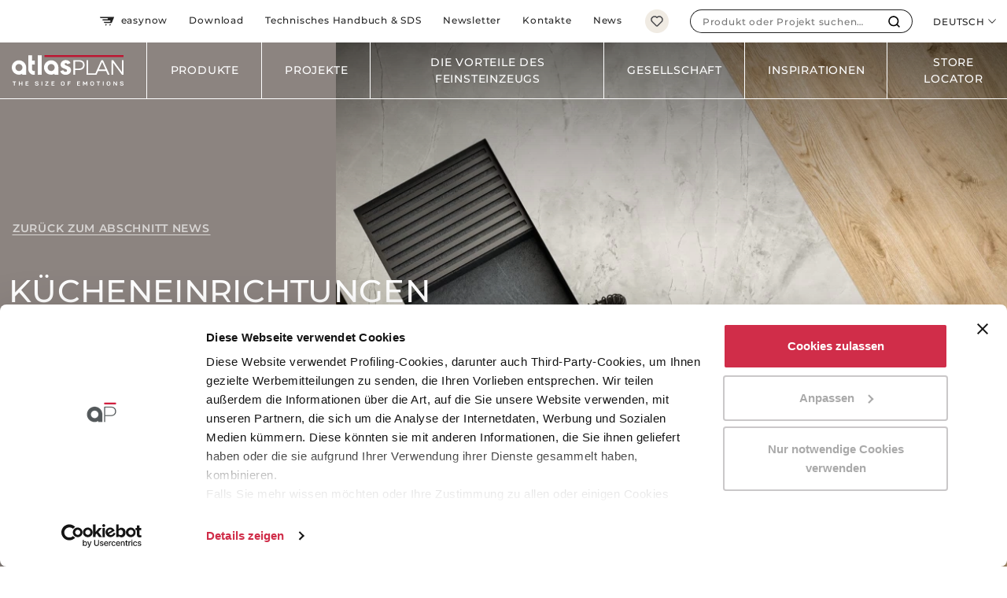

--- FILE ---
content_type: text/html; charset=UTF-8
request_url: https://www.atlasplan.com/de/news/kuecheneinrichtungen-mit-atlas-plan-feinsteinzeugplatten/
body_size: 32574
content:
<!DOCTYPE html><html lang="de" class="no-js" data-route="blogsingle"><head><meta charset="utf-8"><meta http-equiv="X-UA-Compatible" content="IE=edge"><meta name="viewport" content="width=device-width, initial-scale=1, shrink-to-fit=no"><meta name="format-detection" content="telephone=no"><meta name="csrf-token" content="osmMSFguAtyP0Zlx6a6bDsAnYSsBWhD9EcT0JwdG"><script> window.__DATA = window.__DATA || {}; window["__DATA"]['route'] = "blogsingle";</script><script> window.dataLayer = window.dataLayer || [{"page_category":"blogsingle","page_name":"2022-11-kitchen"}]; function gtag() { dataLayer.push(arguments); } var x = document.cookie; var key = x.split('%'); var pref = ''; var mkt = ''; var stats = ''; for(var i = 0; i < key.length; i++){ if(key[i].includes('preferences')){ pref = key[i].split(':'); console.log(pref[0]+': '+pref[1]); } else if(key[i].includes('statistics')){ stats = key[i].split(':'); console.log(stats[0]+': '+stats[1]); } else if(key[i].includes('marketing')){ mkt = key[i].split(':'); console.log(mkt[0]+': '+mkt[1]); } } gtag("consent", "default", { ad_storage: mkt === 'true' ? "granted" : "denied", analytics_storage: stats === 'true' ? "granted" : "denied", functionality_storage: pref === 'true' ? "granted" : "denied", personalization_storage: stats === 'true' ? "granted" : "denied", secutity_storage: "granted", wait_for_update: 500, }); gtag("set", "ads_data_redaction", true); </script><link rel="canonical" href="https://www.atlasplan.com/de/news/kuecheneinrichtungen-mit-atlas-plan-feinsteinzeugplatten/"><script type="application/ld+json"> {"@context":"https:\/\/schema.org\/","@type":"Article","mainEntityOfPage":{"@type":"WebPage","@id":"https:\/\/www.atlasplan.com\/de\/news\/kuecheneinrichtungen-mit-atlas-plan-feinsteinzeugplatten\/"},"headline":"K\u00fccheneinrichtungen mit Feinsteinzeug von Atlas Plan","image":["https:\/\/storage.atlasplan.com\/public\/assets\/press\/2022-11-kitchen\/decorating-kitchen-atlas-plan-porcelain-stoneware.jpg","https:\/\/storage.atlasplan.com\/public\/assets\/press\/2022-11-kitchen\/decorating-kitchen-atlas-plan-porcelain-stoneware-clip_1920_1920_70.jpg","https:\/\/storage.atlasplan.com\/public\/assets\/press\/2022-11-kitchen\/decorating-kitchen-atlas-plan-porcelain-stoneware-clamp_1440_900_50.jpg","https:\/\/storage.atlasplan.com\/public\/assets\/press\/2022-11-kitchen\/decorating-kitchen-atlas-plan-porcelain-stoneware-clamp_570_570_50.jpg","https:\/\/storage.atlasplan.com\/public\/assets\/press\/2022-11-kitchen\/decorating-kitchen-atlas-plan-porcelain-stoneware-clamp_960_960_50.jpg","https:\/\/storage.atlasplan.com\/public\/assets\/press\/2022-11-kitchen\/decorating-kitchen-atlas-plan-porcelain-stoneware-clamp_768_768_50.jpg","https:\/\/storage.atlasplan.com\/public\/assets\/press\/2022-11-kitchen\/decorating-kitchen-atlas-plan-porcelain-stoneware-clamp_768_1024_50.jpg","https:\/\/storage.atlasplan.com\/public\/assets\/press\/2022-11-kitchen\/atlas-plan-porcelain-stoneware-for-kitchen.jpg","https:\/\/storage.atlasplan.com\/public\/assets\/press\/2022-11-kitchen\/atlas-plan-porcelain-stoneware-for-kitchen-clip_1920_1080_70.jpg","https:\/\/storage.atlasplan.com\/public\/assets\/press\/2022-11-kitchen\/atlas-plan-porcelain-stoneware-for-kitchen-clamp_1440_900_50.jpg","https:\/\/storage.atlasplan.com\/public\/assets\/press\/2022-11-kitchen\/atlas-plan-porcelain-stoneware-for-kitchen-clamp_570_570_50.jpg","https:\/\/storage.atlasplan.com\/public\/assets\/press\/2022-11-kitchen\/atlas-plan-porcelain-stoneware-for-kitchen-clamp_960_960_50.jpg","https:\/\/storage.atlasplan.com\/public\/assets\/press\/2022-11-kitchen\/atlas-plan-porcelain-stoneware-for-kitchen-clamp_768_768_50.jpg","https:\/\/storage.atlasplan.com\/public\/assets\/press\/2022-11-kitchen\/atlas-plan-porcelain-stoneware-for-kitchen-clamp_768_1024_50.jpg","https:\/\/storage.atlasplan.com\/public\/assets\/press\/2022-11-kitchen\/atlas-plan-porcelain-stoneware-kitchen-worktop.jpg","https:\/\/storage.atlasplan.com\/public\/assets\/press\/2022-11-kitchen\/atlas-plan-porcelain-stoneware-kitchen-worktop-clamp_960_960_50.jpg","https:\/\/storage.atlasplan.com\/public\/assets\/press\/2022-11-kitchen\/atlas-plan-porcelain-stoneware-kitchen-worktop-clamp_1440_900_50.jpg","https:\/\/storage.atlasplan.com\/public\/assets\/press\/2022-11-kitchen\/atlas-plan-porcelain-stoneware-kitchen-worktop-clamp_570_570_50.jpg","https:\/\/storage.atlasplan.com\/public\/assets\/press\/2022-11-kitchen\/atlas-plan-porcelain-stoneware-kitchen-worktop-clamp_768_768_50.jpg","https:\/\/storage.atlasplan.com\/public\/assets\/press\/2022-11-kitchen\/atlas-plan-porcelain-stoneware-kitchen-worktop-clamp_768_1024_50.jpg","https:\/\/storage.atlasplan.com\/public\/assets\/press\/2022-11-kitchen\/atlas-plan-porcelain-stoneware-kitchen-top.jpg","https:\/\/storage.atlasplan.com\/public\/assets\/press\/2022-11-kitchen\/atlas-plan-porcelain-stoneware-kitchen-top-clip_960_1360_70.jpg","https:\/\/storage.atlasplan.com\/public\/assets\/press\/2022-11-kitchen\/atlas-plan-porcelain-stoneware-kitchen-top-clamp_1440_900_50.jpg","https:\/\/storage.atlasplan.com\/public\/assets\/press\/2022-11-kitchen\/atlas-plan-porcelain-stoneware-kitchen-top-clamp_570_570_50.jpg","https:\/\/storage.atlasplan.com\/public\/assets\/press\/2022-11-kitchen\/atlas-plan-porcelain-stoneware-kitchen-top-clamp_960_960_50.jpg","https:\/\/storage.atlasplan.com\/public\/assets\/press\/2022-11-kitchen\/atlas-plan-porcelain-stoneware-kitchen-top-clamp_768_768_50.jpg","https:\/\/storage.atlasplan.com\/public\/assets\/press\/2022-11-kitchen\/atlas-plan-porcelain-stoneware-kitchen-top-clamp_768_1024_50.jpg","https:\/\/storage.atlasplan.com\/public\/assets\/press\/2022-11-kitchen\/atlas-plan-porcelain-stoneware-marble-effect-kitchen-worktop.jpg","https:\/\/storage.atlasplan.com\/public\/assets\/press\/2022-11-kitchen\/atlas-plan-porcelain-stoneware-marble-effect-kitchen-worktop-clip_960_1360_70.jpg","https:\/\/storage.atlasplan.com\/public\/assets\/press\/2022-11-kitchen\/atlas-plan-porcelain-stoneware-marble-effect-kitchen-worktop-clamp_1440_900_50.jpg","https:\/\/storage.atlasplan.com\/public\/assets\/press\/2022-11-kitchen\/atlas-plan-porcelain-stoneware-marble-effect-kitchen-worktop-clamp_570_570_50.jpg","https:\/\/storage.atlasplan.com\/public\/assets\/press\/2022-11-kitchen\/atlas-plan-porcelain-stoneware-marble-effect-kitchen-worktop-clamp_960_960_50.jpg","https:\/\/storage.atlasplan.com\/public\/assets\/press\/2022-11-kitchen\/atlas-plan-porcelain-stoneware-marble-effect-kitchen-worktop-clamp_768_768_50.jpg","https:\/\/storage.atlasplan.com\/public\/assets\/press\/2022-11-kitchen\/atlas-plan-porcelain-stoneware-marble-effect-kitchen-worktop-clamp_768_1024_50.jpg","https:\/\/storage.atlasplan.com\/public\/assets\/press\/2022-11-kitchen\/kitchen-with-atlas-plan-porcelain-stoneware-tiles.jpg","https:\/\/storage.atlasplan.com\/public\/assets\/press\/2022-11-kitchen\/kitchen-with-atlas-plan-porcelain-stoneware-tiles-clamp_960_960_50.jpg","https:\/\/storage.atlasplan.com\/public\/assets\/press\/2022-11-kitchen\/kitchen-with-atlas-plan-porcelain-stoneware-tiles-clamp_1440_900_50.jpg","https:\/\/storage.atlasplan.com\/public\/assets\/press\/2022-11-kitchen\/kitchen-with-atlas-plan-porcelain-stoneware-tiles-clamp_570_570_50.jpg","https:\/\/storage.atlasplan.com\/public\/assets\/press\/2022-11-kitchen\/kitchen-with-atlas-plan-porcelain-stoneware-tiles-clamp_768_768_50.jpg","https:\/\/storage.atlasplan.com\/public\/assets\/press\/2022-11-kitchen\/kitchen-with-atlas-plan-porcelain-stoneware-tiles-clamp_768_1024_50.jpg","https:\/\/storage.atlasplan.com\/public\/assets\/press\/2022-11-kitchen\/porcelain-stoneware-table-top.jpg","https:\/\/storage.atlasplan.com\/public\/assets\/press\/2022-11-kitchen\/porcelain-stoneware-table-top-clip_960_1360_70.jpg","https:\/\/storage.atlasplan.com\/public\/assets\/press\/2022-11-kitchen\/porcelain-stoneware-table-top-clamp_1440_900_50.jpg","https:\/\/storage.atlasplan.com\/public\/assets\/press\/2022-11-kitchen\/porcelain-stoneware-table-top-clamp_570_570_50.jpg","https:\/\/storage.atlasplan.com\/public\/assets\/press\/2022-11-kitchen\/porcelain-stoneware-table-top-clamp_960_960_50.jpg","https:\/\/storage.atlasplan.com\/public\/assets\/press\/2022-11-kitchen\/porcelain-stoneware-table-top-clamp_768_768_50.jpg","https:\/\/storage.atlasplan.com\/public\/assets\/press\/2022-11-kitchen\/porcelain-stoneware-table-top-clamp_768_1024_50.jpg","https:\/\/storage.atlasplan.com\/public\/assets\/press\/2022-11-kitchen\/stone-effect-porcelain-stoneware-worktop.jpg","https:\/\/storage.atlasplan.com\/public\/assets\/press\/2022-11-kitchen\/stone-effect-porcelain-stoneware-worktop-clip_960_1360_70.jpg","https:\/\/storage.atlasplan.com\/public\/assets\/press\/2022-11-kitchen\/stone-effect-porcelain-stoneware-worktop-clamp_1440_900_50.jpg","https:\/\/storage.atlasplan.com\/public\/assets\/press\/2022-11-kitchen\/stone-effect-porcelain-stoneware-worktop-clamp_570_570_50.jpg","https:\/\/storage.atlasplan.com\/public\/assets\/press\/2022-11-kitchen\/stone-effect-porcelain-stoneware-worktop-clamp_960_960_50.jpg","https:\/\/storage.atlasplan.com\/public\/assets\/press\/2022-11-kitchen\/stone-effect-porcelain-stoneware-worktop-clamp_768_768_50.jpg","https:\/\/storage.atlasplan.com\/public\/assets\/press\/2022-11-kitchen\/stone-effect-porcelain-stoneware-worktop-clamp_768_1024_50.jpg","https:\/\/storage.atlasplan.com\/public\/assets\/press\/2023-02-kitchen\/1-wooden-kitchen-island-and-white-marble-effect-top-atlas-plan.jpg","https:\/\/storage.atlasplan.com\/public\/assets\/press\/2023-02-kitchen\/1-wooden-kitchen-island-and-white-marble-effect-top-atlas-plan-clip_1920_1920_70.jpg","https:\/\/storage.atlasplan.com\/public\/assets\/press\/2023-02-kitchen\/1-wooden-kitchen-island-and-white-marble-effect-top-atlas-plan-clamp_570_570_50.jpg","https:\/\/storage.atlasplan.com\/public\/assets\/press\/2023-02-kitchen\/1-wooden-kitchen-island-and-white-marble-effect-top-atlas-plan-clamp_960_960_50.jpg","https:\/\/storage.atlasplan.com\/public\/assets\/press\/2023-02-kitchen\/og.jpg","https:\/\/storage.atlasplan.com\/public\/assets\/press\/2023-02-kitchen\/og-clip_1200_630_70.jpg","https:\/\/storage.atlasplan.com\/public\/assets\/press\/2023-02-tips\/1-atlas-plan-porcelain-stoneware-cleaning.jpg","https:\/\/storage.atlasplan.com\/public\/assets\/press\/2023-02-tips\/1-atlas-plan-porcelain-stoneware-cleaning-clip_1920_1920_70.jpg","https:\/\/storage.atlasplan.com\/public\/assets\/press\/2023-02-tips\/1-atlas-plan-porcelain-stoneware-cleaning-clamp_570_570_50.jpg","https:\/\/storage.atlasplan.com\/public\/assets\/press\/2023-02-tips\/1-atlas-plan-porcelain-stoneware-cleaning-clamp_960_960_50.jpg","https:\/\/storage.atlasplan.com\/public\/assets\/press\/2023-02-tips\/og.jpg","https:\/\/storage.atlasplan.com\/public\/assets\/press\/2023-02-tips\/og-clip_1200_630_70.jpg","https:\/\/storage.atlasplan.com\/public\/assets\/press\/2022-11-kitchen\/og-1200x630.jpg","https:\/\/storage.atlasplan.com\/public\/assets\/press\/2022-11-kitchen\/og-1200x630-clip_1200_630_70.jpg","https:\/\/storage.atlasplan.com\/public\/assets\/press\/2022-11-kitchen\/og-1200x630.jpg","https:\/\/storage.atlasplan.com\/public\/assets\/press\/2022-11-kitchen\/og-1200x630-clip_1200_630_70.jpg"],"author":{"@type":"Organization","name":"AtlasPlan","url":"https:\/\/www.atlasplan.com\/"},"publisher":{"@type":"Organization","name":"AtlasPlan","logo":{"@type":"ImageObject","url":"https:\/\/storage.atlasplan.com\/public\/frontend\/20230829_174423_production\/assets\/media\/atlas-plan-logo-dark.png"}},"datePublished":"2025-05-20 07:41:44"} </script><script src="https://www.google.com/recaptcha/api.js?render=6Lf-wxorAAAAAIdTqMQ_Ah0OHludYUF6ga-iDaPC&trustedtypes=true"></script><script>(function(w,d,s,l,i){w[l]=w[l]||[];w[l].push({'gtm.start':new Date().getTime(),event:'gtm.js'});var f=d.getElementsByTagName(s)[0],j=d.createElement(s),dl=l!='dataLayer'?'&l='+l:'';j.async=true;j.src='https://www.googletagmanager.com/gtm.js?id='+i+dl;f.parentNode.insertBefore(j,f);})(window,document,'script','dataLayer','GTM-NSVB9QX');</script><title>Kücheneinrichtungen mit Feinsteinzeug von Atlas Plan</title><meta name="description" content="Kücheneinrichtungen aus Feinsteinzeug: Eigenschaften und Einsatzbedingungen, um die Küche funktionell und stilvoll zu gestalten. Den Artikel lesen!"><meta name="keywords" content="atlas plan kuecheneinrichtungen aus feinsteinzeug"><meta property="og:title" content="Kücheneinrichtungen mit Feinsteinzeug von Atlas Plan"><meta property="og:description" content="Kücheneinrichtungen aus Feinsteinzeug: Eigenschaften und Einsatzbedingungen, um die Küche funktionell und stilvoll zu gestalten. Den Artikel lesen!"><meta property="og:image" content="https://storage.atlasplan.com/public/assets/press/2022-11-kitchen/og-1200x630.jpg"><meta property="og:locale" content="de"><meta name="robots" content="index, follow"><link rel="alternate" hreflang="it" href="https://www.atlasplan.com/it/news/arredare-cucina-con-lastre-atlas-plan/"><link rel="alternate" hreflang="en" href="https://www.atlasplan.com/en/news/decorating-kitchen-with-atlas-plan-slabs/"><link rel="alternate" hreflang="x-default" href="https://www.atlasplan.com/en/news/decorating-kitchen-with-atlas-plan-slabs/"><link rel="alternate" hreflang="en-US" href="https://www.atlasplan.com/en-US/news/decorating-kitchen-with-atlas-plan-slabs/"><link rel="alternate" hreflang="fr" href="https://www.atlasplan.com/fr/news/decorer-cuisine-avec-dalles-atlas-plan/"><link rel="alternate" hreflang="de" href="https://www.atlasplan.com/de/news/kuecheneinrichtungen-mit-atlas-plan-feinsteinzeugplatten/"><link rel="alternate" hreflang="es" href="https://www.atlasplan.com/es/noticias/decorar-cocina-con-placas-atlas-plan/"><link rel="alternate" hreflang="ru" href="https://www.atlasplan.com/ru/новости/оформляем-кухню-плитами-atlas-plan/"><link rel="icon" type="image/x-icon" href="https://storage.atlasplan.com/public/frontend/20251201_103130_production/assets/favicons/favicon.ico"><link rel="icon" type="image/png" sizes="16x16" href="https://storage.atlasplan.com/public/frontend/20251201_103130_production/assets/favicons/favicon-16x16.png"><link rel="icon" type="image/png" sizes="32x32" href="https://storage.atlasplan.com/public/frontend/20251201_103130_production/assets/favicons/favicon-32x32.png"><link rel="icon" type="image/png" sizes="48x48" href="https://storage.atlasplan.com/public/frontend/20251201_103130_production/assets/favicons/favicon-48x48.png"><link rel="manifest" href="https://storage.atlasplan.com/public/frontend/20251201_103130_production/assets/favicons/manifest.webmanifest"><meta name="mobile-web-app-capable" content="yes"><meta name="theme-color" content="#ffffff"><meta name="application-name" content="Front atlasplan"><link rel="apple-touch-icon" sizes="57x57" href="https://storage.atlasplan.com/public/frontend/20251201_103130_production/assets/favicons/apple-touch-icon-57x57.png"><link rel="apple-touch-icon" sizes="60x60" href="https://storage.atlasplan.com/public/frontend/20251201_103130_production/assets/favicons/apple-touch-icon-60x60.png"><link rel="apple-touch-icon" sizes="72x72" href="https://storage.atlasplan.com/public/frontend/20251201_103130_production/assets/favicons/apple-touch-icon-72x72.png"><link rel="apple-touch-icon" sizes="76x76" href="https://storage.atlasplan.com/public/frontend/20251201_103130_production/assets/favicons/apple-touch-icon-76x76.png"><link rel="apple-touch-icon" sizes="114x114" href="https://storage.atlasplan.com/public/frontend/20251201_103130_production/assets/favicons/apple-touch-icon-114x114.png"><link rel="apple-touch-icon" sizes="120x120" href="https://storage.atlasplan.com/public/frontend/20251201_103130_production/assets/favicons/apple-touch-icon-120x120.png"><link rel="apple-touch-icon" sizes="144x144" href="https://storage.atlasplan.com/public/frontend/20251201_103130_production/assets/favicons/apple-touch-icon-144x144.png"><link rel="apple-touch-icon" sizes="152x152" href="https://storage.atlasplan.com/public/frontend/20251201_103130_production/assets/favicons/apple-touch-icon-152x152.png"><link rel="apple-touch-icon" sizes="167x167" href="https://storage.atlasplan.com/public/frontend/20251201_103130_production/assets/favicons/apple-touch-icon-167x167.png"><link rel="apple-touch-icon" sizes="180x180" href="https://storage.atlasplan.com/public/frontend/20251201_103130_production/assets/favicons/apple-touch-icon-180x180.png"><link rel="apple-touch-icon" sizes="1024x1024" href="https://storage.atlasplan.com/public/frontend/20251201_103130_production/assets/favicons/apple-touch-icon-1024x1024.png"><meta name="apple-mobile-web-app-capable" content="yes"><meta name="apple-mobile-web-app-status-bar-style" content="black-translucent"><meta name="apple-mobile-web-app-title" content="Front atlasplan"><link rel="apple-touch-startup-image" media="(device-width: 320px) and (device-height: 568px) and (-webkit-device-pixel-ratio: 2) and (orientation: portrait)" href="https://storage.atlasplan.com/public/frontend/20251201_103130_production/assets/favicons/apple-touch-startup-image-640x1136.png"><link rel="apple-touch-startup-image" media="(device-width: 320px) and (device-height: 568px) and (-webkit-device-pixel-ratio: 2) and (orientation: landscape)" href="https://storage.atlasplan.com/public/frontend/20251201_103130_production/assets/favicons/apple-touch-startup-image-1136x640.png"><link rel="apple-touch-startup-image" media="(device-width: 375px) and (device-height: 667px) and (-webkit-device-pixel-ratio: 2) and (orientation: portrait)" href="https://storage.atlasplan.com/public/frontend/20251201_103130_production/assets/favicons/apple-touch-startup-image-750x1334.png"><link rel="apple-touch-startup-image" media="(device-width: 375px) and (device-height: 667px) and (-webkit-device-pixel-ratio: 2) and (orientation: landscape)" href="https://storage.atlasplan.com/public/frontend/20251201_103130_production/assets/favicons/apple-touch-startup-image-1334x750.png"><link rel="apple-touch-startup-image" media="(device-width: 375px) and (device-height: 812px) and (-webkit-device-pixel-ratio: 3) and (orientation: portrait)" href="https://storage.atlasplan.com/public/frontend/20251201_103130_production/assets/favicons/apple-touch-startup-image-1125x2436.png"><link rel="apple-touch-startup-image" media="(device-width: 375px) and (device-height: 812px) and (-webkit-device-pixel-ratio: 3) and (orientation: landscape)" href="https://storage.atlasplan.com/public/frontend/20251201_103130_production/assets/favicons/apple-touch-startup-image-2436x1125.png"><link rel="apple-touch-startup-image" media="(device-width: 390px) and (device-height: 844px) and (-webkit-device-pixel-ratio: 3) and (orientation: portrait)" href="https://storage.atlasplan.com/public/frontend/20251201_103130_production/assets/favicons/apple-touch-startup-image-1170x2532.png"><link rel="apple-touch-startup-image" media="(device-width: 390px) and (device-height: 844px) and (-webkit-device-pixel-ratio: 3) and (orientation: landscape)" href="https://storage.atlasplan.com/public/frontend/20251201_103130_production/assets/favicons/apple-touch-startup-image-2532x1170.png"><link rel="apple-touch-startup-image" media="(device-width: 393px) and (device-height: 852px) and (-webkit-device-pixel-ratio: 3) and (orientation: portrait)" href="https://storage.atlasplan.com/public/frontend/20251201_103130_production/assets/favicons/apple-touch-startup-image-1179x2556.png"><link rel="apple-touch-startup-image" media="(device-width: 393px) and (device-height: 852px) and (-webkit-device-pixel-ratio: 3) and (orientation: landscape)" href="https://storage.atlasplan.com/public/frontend/20251201_103130_production/assets/favicons/apple-touch-startup-image-2556x1179.png"><link rel="apple-touch-startup-image" media="(device-width: 414px) and (device-height: 896px) and (-webkit-device-pixel-ratio: 2) and (orientation: portrait)" href="https://storage.atlasplan.com/public/frontend/20251201_103130_production/assets/favicons/apple-touch-startup-image-828x1792.png"><link rel="apple-touch-startup-image" media="(device-width: 414px) and (device-height: 896px) and (-webkit-device-pixel-ratio: 2) and (orientation: landscape)" href="https://storage.atlasplan.com/public/frontend/20251201_103130_production/assets/favicons/apple-touch-startup-image-1792x828.png"><link rel="apple-touch-startup-image" media="(device-width: 414px) and (device-height: 896px) and (-webkit-device-pixel-ratio: 3) and (orientation: portrait)" href="https://storage.atlasplan.com/public/frontend/20251201_103130_production/assets/favicons/apple-touch-startup-image-1242x2688.png"><link rel="apple-touch-startup-image" media="(device-width: 414px) and (device-height: 896px) and (-webkit-device-pixel-ratio: 3) and (orientation: landscape)" href="https://storage.atlasplan.com/public/frontend/20251201_103130_production/assets/favicons/apple-touch-startup-image-2688x1242.png"><link rel="apple-touch-startup-image" media="(device-width: 414px) and (device-height: 736px) and (-webkit-device-pixel-ratio: 3) and (orientation: portrait)" href="https://storage.atlasplan.com/public/frontend/20251201_103130_production/assets/favicons/apple-touch-startup-image-1242x2208.png"><link rel="apple-touch-startup-image" media="(device-width: 414px) and (device-height: 736px) and (-webkit-device-pixel-ratio: 3) and (orientation: landscape)" href="https://storage.atlasplan.com/public/frontend/20251201_103130_production/assets/favicons/apple-touch-startup-image-2208x1242.png"><link rel="apple-touch-startup-image" media="(device-width: 428px) and (device-height: 926px) and (-webkit-device-pixel-ratio: 3) and (orientation: portrait)" href="https://storage.atlasplan.com/public/frontend/20251201_103130_production/assets/favicons/apple-touch-startup-image-1284x2778.png"><link rel="apple-touch-startup-image" media="(device-width: 428px) and (device-height: 926px) and (-webkit-device-pixel-ratio: 3) and (orientation: landscape)" href="https://storage.atlasplan.com/public/frontend/20251201_103130_production/assets/favicons/apple-touch-startup-image-2778x1284.png"><link rel="apple-touch-startup-image" media="(device-width: 430px) and (device-height: 932px) and (-webkit-device-pixel-ratio: 3) and (orientation: portrait)" href="https://storage.atlasplan.com/public/frontend/20251201_103130_production/assets/favicons/apple-touch-startup-image-1290x2796.png"><link rel="apple-touch-startup-image" media="(device-width: 430px) and (device-height: 932px) and (-webkit-device-pixel-ratio: 3) and (orientation: landscape)" href="https://storage.atlasplan.com/public/frontend/20251201_103130_production/assets/favicons/apple-touch-startup-image-2796x1290.png"><link rel="apple-touch-startup-image" media="(device-width: 744px) and (device-height: 1133px) and (-webkit-device-pixel-ratio: 2) and (orientation: portrait)" href="https://storage.atlasplan.com/public/frontend/20251201_103130_production/assets/favicons/apple-touch-startup-image-1488x2266.png"><link rel="apple-touch-startup-image" media="(device-width: 744px) and (device-height: 1133px) and (-webkit-device-pixel-ratio: 2) and (orientation: landscape)" href="https://storage.atlasplan.com/public/frontend/20251201_103130_production/assets/favicons/apple-touch-startup-image-2266x1488.png"><link rel="apple-touch-startup-image" media="(device-width: 768px) and (device-height: 1024px) and (-webkit-device-pixel-ratio: 2) and (orientation: portrait)" href="https://storage.atlasplan.com/public/frontend/20251201_103130_production/assets/favicons/apple-touch-startup-image-1536x2048.png"><link rel="apple-touch-startup-image" media="(device-width: 768px) and (device-height: 1024px) and (-webkit-device-pixel-ratio: 2) and (orientation: landscape)" href="https://storage.atlasplan.com/public/frontend/20251201_103130_production/assets/favicons/apple-touch-startup-image-2048x1536.png"><link rel="apple-touch-startup-image" media="(device-width: 810px) and (device-height: 1080px) and (-webkit-device-pixel-ratio: 2) and (orientation: portrait)" href="https://storage.atlasplan.com/public/frontend/20251201_103130_production/assets/favicons/apple-touch-startup-image-1620x2160.png"><link rel="apple-touch-startup-image" media="(device-width: 810px) and (device-height: 1080px) and (-webkit-device-pixel-ratio: 2) and (orientation: landscape)" href="https://storage.atlasplan.com/public/frontend/20251201_103130_production/assets/favicons/apple-touch-startup-image-2160x1620.png"><link rel="apple-touch-startup-image" media="(device-width: 820px) and (device-height: 1080px) and (-webkit-device-pixel-ratio: 2) and (orientation: portrait)" href="https://storage.atlasplan.com/public/frontend/20251201_103130_production/assets/favicons/apple-touch-startup-image-1640x2160.png"><link rel="apple-touch-startup-image" media="(device-width: 820px) and (device-height: 1080px) and (-webkit-device-pixel-ratio: 2) and (orientation: landscape)" href="https://storage.atlasplan.com/public/frontend/20251201_103130_production/assets/favicons/apple-touch-startup-image-2160x1640.png"><link rel="apple-touch-startup-image" media="(device-width: 834px) and (device-height: 1194px) and (-webkit-device-pixel-ratio: 2) and (orientation: portrait)" href="https://storage.atlasplan.com/public/frontend/20251201_103130_production/assets/favicons/apple-touch-startup-image-1668x2388.png"><link rel="apple-touch-startup-image" media="(device-width: 834px) and (device-height: 1194px) and (-webkit-device-pixel-ratio: 2) and (orientation: landscape)" href="https://storage.atlasplan.com/public/frontend/20251201_103130_production/assets/favicons/apple-touch-startup-image-2388x1668.png"><link rel="apple-touch-startup-image" media="(device-width: 834px) and (device-height: 1112px) and (-webkit-device-pixel-ratio: 2) and (orientation: portrait)" href="https://storage.atlasplan.com/public/frontend/20251201_103130_production/assets/favicons/apple-touch-startup-image-1668x2224.png"><link rel="apple-touch-startup-image" media="(device-width: 834px) and (device-height: 1112px) and (-webkit-device-pixel-ratio: 2) and (orientation: landscape)" href="https://storage.atlasplan.com/public/frontend/20251201_103130_production/assets/favicons/apple-touch-startup-image-2224x1668.png"><link rel="apple-touch-startup-image" media="(device-width: 1024px) and (device-height: 1366px) and (-webkit-device-pixel-ratio: 2) and (orientation: portrait)" href="https://storage.atlasplan.com/public/frontend/20251201_103130_production/assets/favicons/apple-touch-startup-image-2048x2732.png"><link rel="apple-touch-startup-image" media="(device-width: 1024px) and (device-height: 1366px) and (-webkit-device-pixel-ratio: 2) and (orientation: landscape)" href="https://storage.atlasplan.com/public/frontend/20251201_103130_production/assets/favicons/apple-touch-startup-image-2732x2048.png"><meta name="msapplication-TileColor" content="#ffffff"><meta name="msapplication-TileImage" content="https://storage.atlasplan.com/public/frontend/20251201_103130_production/assets/favicons/mstile-144x144.png"><meta name="msapplication-config" content="https://storage.atlasplan.com/public/frontend/20251201_103130_production/assets/favicons/browserconfig.xml"><link rel="yandex-tableau-widget" href="https://storage.atlasplan.com/public/frontend/20251201_103130_production/assets/favicons/yandex-browser-manifest.json"><link href="https://storage.atlasplan.com/public/frontend/20251201_103130_production/assets/entries/blogsingle.a26ebbeca45c43c5048e.css" rel="stylesheet" /><link href="https://www.google-analytics.com" rel="dns-preconnect" ><link href="https://www.google-analytics.com" rel="dns-prefetch" ><script>window.__CONFIG = { "baseUrl": "https:\/\/www.atlasplan.com", "cmsApiUrl": "https:\/\/api.atlasplan.com\/api", "mediaUrl": "https:\/\/storage.atlasplan.com\/public", "assetsUrl": "https:\/\/storage.atlasplan.com\/public\/frontend\/20251201_103130_production\/assets\/", "locale": "de", "cached": "20 January 2026 10:38:14", "authenticated": null, "guest": null, "api": { "name": "olmo", "version": "1.0.0" }};</script><script>document.querySelector("html").className=document.querySelector("html").className.replace(/\bno-js\b/,"") + " js";</script><script defer src="https://storage.atlasplan.com/public/frontend/20251201_103130_production/assets/entries/blogsingle.2e91d6cd41a744f4aedc.js"></script><style> :root { --ap-symbol: url('https://storage.atlasplan.com/public/frontend/20251201_103130_production/assets/media/atlas-plan-symbol-dark.png'); --ac-symbol: url('https://storage.atlasplan.com/public/frontend/20251201_103130_production/assets/media/atlas-concorde-symbol-dark.png'); } </style></head><body ><noscript><iframe src="https://www.googletagmanager.com/ns.html?id=GTM-NSVB9QX"height="0" width="0" style="display:none;visibility:hidden"></iframe></noscript><svg width="0" height="0" style="position:absolute"><symbol viewBox="0 0 450 80" xml:space="preserve" id="120x240" xmlns="http://www.w3.org/2000/svg"><path fill="#F6F5F4" d="M92.6 0h80v80h-80V0zM.1 80h80V0H.1v80zM370 0v80h80V0h-80zM184.9 80h80V0h-80v80zm92.6 0h80V0h-80v80z"/><path fill="#706F6F" d="M155.1 33.6c.9 1.1-1.9 4.6-3.4 6.3-1.5 1.6-14.5 17.6-17.6 20.2-3.1 2.5-8 6.3-12 5.5-4-.7-11.7-5.6-12.4-12.2-.5-5.3 4-24.2 4-24.2s3.4-14.4 6-14.2c3 .3.5 6.9.2 8.9-.4 2-3.4 12.7 0 13.5 2 .5 13.2-13.4 17.2-17.2s6.7-6.9 8-5.6c1.8 2.1-2.8 5.7-5 8.3-2.2 2.5-12.3 11.6-10.6 13.2 1.6 1.5 10.7-8.6 13.1-11.1 2.4-2.5 7.5-9.2 9.1-7.8s-2.2 5.6-6.2 10-13.1 12.3-11.1 14.2c1.8 1.7 11.5-10 13.5-12s5.1-6.6 6.7-5.3c1.6 1.4-2 4.6-5.1 8.4-3.9 4.8-12.3 11.8-10.6 13.6 1.6 1.6 8.9-6.5 11.5-9.3s3.8-4.2 4.7-3.2zM51.8 11.2c-8.6.5-12.6 10.7-15.6 18-3.1 7.3-8 15.1-8 15.1s4.2 4.7 10.6 11.5c7.2-5.8 20.5-15.6 23-26.4 2.6-10.8-1.4-18.8-10-18.2zm-30 56.9c5.3 3.9 13.5-9.3 13.5-9.3l-9.6-10.9c-10.2 10.4-9.9 15.9-3.9 20.2zM445 29.4V5.3h-20.3v28.1H445v-3h-16.7v-1.1l16.7.1zm-22.2-.1h-18.1v-24h-19.1v24h-10.7v4.1h47.9v-4.1zm-8 44.9H445v-8.8h-21.6v-1.1H445v-3.1h-30.2v13zm-5-20.1h-1.6v.2h1.2v.9h-1.6v-.8h-.3v.8H406v-.9h1.2v-.2h-1.6v1.2h-8.5v-1.2h-1.6v.2h1.2v.9h-1.6v-.8h-.3v.8h-1.6v-.9h1.2v-.2H393v1.2h-7.2v-1.2h-1.6v.2h1.2v.9h-1.6v-.8h-.3v.8H382v-.9h1.2v-.2h-1.6v1.2h-5.5v1h38v-1h-4.3v-1.2zM375 61.2h39.2v13H375v-13zm8.5 4.1h22.2v-1.1h-22.2v1.1zm54.7-18.5v-.9c-.3-2-2.1-3.4-4.1-3.1-1.7.3-2.9 1.8-2.9 3.5v6.3h.7v-6.4c0-.2 0-.4.1-.7.4-2 2.8-2.9 4.5-1.7.8.6 1.2 1.4 1.2 2.3v.4h.5v.3zm-7.4 6.5c0 .5 0 .5-.5.5h-.6v.9h.9c.2 0 .2.1.2.2v.8h1.5v-.8c0-.2 0-.3.3-.3h.8v-.9h-.9c-.2 0-.2-.1-.2-.2v-.7h-1.5v.5zm-.5 3h2.5V56h-2.5v.3zm-1.5-2.5c.1-.4.1-.9.1-1.3v-.7h-.3c.1.7.1 1.4.2 2 0 .1 0 .1 0 0 0 .1 0 .1 0 0zm5.5 0c.1-.4.1-.8.1-1.2v-.8h-.3c.1.7.1 1.4.2 2-.1.1-.1.1 0 0 0 .1 0 .1 0 0zm-5.8.7h.9v-.3h-.9v.3zm5.2 0h.9v-.3h-.9v.3zM197.4 24.2h10.3l-8.3 35.6c-.3 1.3.3 2.6 1.4 3.3l.6.3h.6c1.2 0 2.3-.9 2.6-2.1l8.6-37h24.2l8.6 37c.3 1.3 1.3 2.2 2.6 2.2h.7l.5-.3c1.1-.6 1.7-1.9 1.4-3.3l-8.3-35.6h9.8v-5.7h-55.2v5.6h-.1zM335.3 46h-35.9V6.3h35.9V46zm-1.8-5.6h-32.1v3.7h32.1v-3.7zm-9.2-18.7c.1-.1.3-.2.4-.3l8.6-8.6c.2-.2.3-.4.3-.7V8.2h-32.1v30.3h32.1V15.4c-2.6 2.6-5.2 5.2-7.8 7.7-.6-.5-1-.9-1.5-1.4zm1.9-9.3-9.3 9.3 1.2 1.2c3.1-3.1 6.3-6.2 9.3-9.3-.4-.4-.9-.8-1.2-1.2zm-7.4 0-5.6 5.6 1.2 1.2 5.6-5.6c-.5-.4-1-.8-1.2-1.2zM296 58v4.8c0 1.2.4 2.4 1.2 3.4 1.5 1.9 3.5 2.8 6.1 2.8h28.5c4-.1 7-2.9 7-6.4v-4.9H296v.3zm22.5-1v-7.5h-2.2V57h2.2zm5.3 0v-3.2h-3.6V57h3.6zm-9.3 0v-3.2h-3.6V57h3.6z"/><path fill="#BD1632" d="M445 56.3v4.6h-70v-4.6h70zM190.4 21.7h69.1v-3.4h-69.1v3.4zm92.6 52h69v-3.4h-69v3.4z"/></symbol><symbol viewBox="0 0 450 80" xml:space="preserve" id="120x278" xmlns="http://www.w3.org/2000/svg"><path fill="#F6F5F4" d="M92.6 0h80v80h-80V0zM.1 80h80V0H.1v80zM370 0v80h80V0h-80zM184.9 80h80V0h-80v80zm92.6 0h80V0h-80v80z"/><path fill="#706F6F" d="M155.1 33.6c.9 1.1-1.9 4.6-3.4 6.3-1.5 1.6-14.5 17.6-17.6 20.2-3.1 2.5-8 6.3-12 5.5-4-.7-11.7-5.6-12.4-12.2-.5-5.3 4-24.2 4-24.2s3.4-14.4 6-14.2c3 .3.5 6.9.2 8.9-.4 2-3.4 12.7 0 13.5 2 .5 13.2-13.4 17.2-17.2s6.7-6.9 8-5.6c1.8 2.1-2.8 5.7-5 8.3-2.2 2.5-12.3 11.6-10.6 13.2 1.6 1.5 10.7-8.6 13.1-11.1 2.4-2.5 7.5-9.2 9.1-7.8s-2.2 5.6-6.2 10-13.1 12.3-11.1 14.2c1.8 1.7 11.5-10 13.5-12s5.1-6.6 6.7-5.3c1.6 1.4-2 4.6-5.1 8.4-3.9 4.8-12.3 11.8-10.6 13.6 1.6 1.6 8.9-6.5 11.5-9.3s3.8-4.2 4.7-3.2zM51.8 11.2c-8.6.5-12.6 10.7-15.6 18-3.1 7.3-8 15.1-8 15.1s4.2 4.7 10.6 11.5c7.2-5.8 20.5-15.6 23-26.4 2.6-10.8-1.4-18.8-10-18.2zm-30 56.9c5.3 3.9 13.5-9.3 13.5-9.3l-9.6-10.9c-10.2 10.4-9.9 15.9-3.9 20.2zM445 29.4V5.3h-20.3v28.1H445v-3h-16.7v-1.1l16.7.1zm-22.2-.1h-18.1v-24h-19.1v24h-10.7v4.1h47.9v-4.1zm-8 44.9H445v-8.8h-21.6v-1.1H445v-3.1h-30.2v13zm-5-20.1h-1.6v.2h1.2v.9h-1.6v-.8h-.3v.8H406v-.9h1.2v-.2h-1.6v1.2h-8.5v-1.2h-1.6v.2h1.2v.9h-1.6v-.8h-.3v.8h-1.6v-.9h1.2v-.2H393v1.2h-7.2v-1.2h-1.6v.2h1.2v.9h-1.6v-.8h-.3v.8H382v-.9h1.2v-.2h-1.6v1.2h-5.5v1h38v-1h-4.3v-1.2zM375 61.2h39.2v13H375v-13zm8.5 4.1h22.2v-1.1h-22.2v1.1zm54.7-18.5v-.9c-.3-2-2.1-3.4-4.1-3.1-1.7.3-2.9 1.8-2.9 3.5v6.3h.7v-6.4c0-.2 0-.4.1-.7.4-2 2.8-2.9 4.5-1.7.8.6 1.2 1.4 1.2 2.3v.4h.5v.3zm-7.4 6.5c0 .5 0 .5-.5.5h-.6v.9h.9c.2 0 .2.1.2.2v.8h1.5v-.8c0-.2 0-.3.3-.3h.8v-.9h-.9c-.2 0-.2-.1-.2-.2v-.7h-1.5v.5zm-.5 3h2.5V56h-2.5v.3zm-1.5-2.5c.1-.4.1-.9.1-1.3v-.7h-.3c.1.7.1 1.4.2 2 0 .1 0 .1 0 0 0 .1 0 .1 0 0zm5.5 0c.1-.4.1-.8.1-1.2v-.8h-.3c.1.7.1 1.4.2 2-.1.1-.1.1 0 0 0 .1 0 .1 0 0zm-5.8.7h.9v-.3h-.9v.3zm5.2 0h.9v-.3h-.9v.3zM197.4 24.2h10.3l-8.3 35.6c-.3 1.3.3 2.6 1.4 3.3l.6.3h.6c1.2 0 2.3-.9 2.6-2.1l8.6-37h24.2l8.6 37c.3 1.3 1.3 2.2 2.6 2.2h.7l.5-.3c1.1-.6 1.7-1.9 1.4-3.3l-8.3-35.6h9.8v-5.7h-55.2v5.6h-.1zM335.3 46h-35.9V6.3h35.9V46zm-1.8-5.6h-32.1v3.7h32.1v-3.7zm-9.2-18.7c.1-.1.3-.2.4-.3l8.6-8.6c.2-.2.3-.4.3-.7V8.2h-32.1v30.3h32.1V15.4c-2.6 2.6-5.2 5.2-7.8 7.7-.6-.5-1-.9-1.5-1.4zm1.9-9.3-9.3 9.3 1.2 1.2c3.1-3.1 6.3-6.2 9.3-9.3-.4-.4-.9-.8-1.2-1.2zm-7.4 0-5.6 5.6 1.2 1.2 5.6-5.6c-.5-.4-1-.8-1.2-1.2zM296 58v4.8c0 1.2.4 2.4 1.2 3.4 1.5 1.9 3.5 2.8 6.1 2.8h28.5c4-.1 7-2.9 7-6.4v-4.9H296v.3zm22.5-1v-7.5h-2.2V57h2.2zm5.3 0v-3.2h-3.6V57h3.6zm-9.3 0v-3.2h-3.6V57h3.6z"/><path fill="#BD1632" d="M445 56.3v4.6h-70v-4.6h70zM190.4 21.7h69.1v-3.4h-69.1v3.4zm92.6 52h69v-3.4h-69v3.4z"/></symbol><symbol viewBox="0 0 450 80" xml:space="preserve" id="159x324-not-rectified" xmlns="http://www.w3.org/2000/svg"><path fill="#F6F5F4" d="M277.5 0h80v80h-80V0zM370 0v80h80V0h-80zM99.9 80h165.2V0H99.9v80z"/><path fill="#706F6F" d="M289.9 18.5h55.2v5.7h-9.8l8.3 35.6c.3 1.3-.3 2.7-1.4 3.3l-.5.3h-.7c-1.2 0-2.3-.9-2.6-2.2l-8.6-37h-24.2l-8.6 37c-.3 1.3-1.4 2.1-2.6 2.1h-.6l-.6-.3c-1.1-.6-1.7-1.9-1.4-3.3l8.3-35.6h-10.2v-5.6zm138 27.5H392V6.3h35.9V46zm-1.8-5.6h-32.2v3.7H426v-3.7h.1zm-9.2-18.7c.1-.1.3-.2.4-.3l8.6-8.6c.2-.2.3-.4.3-.7V8.2h-32.1v30.3h32.1V15.4c-2.6 2.6-5.2 5.2-7.8 7.7-.6-.5-1-.9-1.5-1.4zm1.9-9.3-9.3 9.3 1.2 1.2c3.1-3.1 6.3-6.2 9.3-9.3-.5-.4-.9-.8-1.2-1.2zm-7.5 0-5.6 5.6 1.2 1.2 5.6-5.6c-.4-.4-.9-.8-1.2-1.2zm-22.7 45.4v5c0 1.2.4 2.4 1.2 3.4 1.5 1.9 3.5 2.8 6.1 2.8h28.5c4-.1 7-2.9 7-6.4v-4.9h-42.8v.1zm22.5-.8v-7.5h-2.2V57h2.2zm5.3 0v-3.2h-3.6V57h3.6zm-9.4 0v-3.2h-3.6V57h3.6zM132.8 33.6h-28.2V5.4h28.3v28.2h-.1zm-3.2-4.1h-22.3v1.1h22.4l-.1-1.1zm-25 32.1h37.1v13h-37.1v-13zm6.2 4.2h22.4v-1.1h-22.4v1.1zm110.9-32.2h-29.4V5.4h29.4v28.2zm-3.4-4h-22.4v1.1h22.4v-1.1zm-27.8-.1h-18.2V5.4h-19.2v24.1h-18.6v4.1h56v-4.1zm-8.2 32.1h39.6v13h-39.6v-13zm8.7 4.2h22.4v-1.1H191v1.1zm-13.6-11.3h-1.5v.2h1.3v1h-1.6v-.8h-.3v.8h-1.6v-1h1.2v-.2h-1.6v1.2h-8.5v-1.2h-1.6v.2h1.3v1h-1.6v-.8h-.3v.8h-1.7v-1h1.3v-.2h-1.6v1.2h-7.3v-1.2h-1.6v.2h1.3v1h-1.6v-.8h-.3v.8h-1.6v-1h1.3v-.2h-1.6v1.2h-5.6v1h38.2v-1h-4.3l-.1-1.2zm-35.2 7.1h39.6v13h-39.6v-13zm8.6 4.2h22.4v-1.1h-22.4v1.1zm71.8-4.2h37.8v13h-37.8v-13zm8.7 4.2h22.4v-1.1h-22.4v1.1zm29.1-32.2h-38.1V5.4h38.1v28.2zm-7.1-4.1h-22.4v1.1h22.4v-1.1zM206 47.1v-.9c-.3-2-2.1-3.4-4.1-3.1-1.7.3-3 1.8-3 3.5V53h.7v-6.4c0-.2 0-.4.1-.7.4-2 2.8-2.9 4.5-1.7.8.6 1.2 1.4 1.2 2.4v.4l.6.1zm-4.8 7.1h-.9c-.2 0-.2-.1-.2-.2v-.7h-1.5v.4c0 .5 0 .5-.5.5h-.6v.9h.9c.2 0 .2.1.2.2v.8h1.5v-.8c0-.2 0-.3.3-.3h.8v-.8zm-3.2 2.4h2.5v-.3H198v.3zm-1.4-2.4c.1-.4.1-.9.1-1.3v-.7h-.3c0 .7-.1 1.3.2 2-.1 0-.1 0 0 0zm5.5 0c.1-.4.1-.8.1-1.2v-.8h-.3c0 .7-.1 1.3.2 2-.1 0-.1 0 0 0zm-5.9.6h1v-.3h-1v.3zm5.2 0h.9v-.3h-.9v.3z"/><path fill="#BD1632" d="M283 18.3h69.1v3.4H283v-3.4zm92.5 51.9v3.4h69.1v-3.4h-69.1zm-270.9-8.9h155.8v-4.6H104.6v4.6z"/></symbol><symbol viewBox="0 0 450 80" xml:space="preserve" id="160x320" xmlns="http://www.w3.org/2000/svg"><path fill="#F6F5F4" d="M92.6 0h80v80h-80V0zM.1 80h80V0H.1v80zM370 0v80h80V0h-80zM184.9 80h80V0h-80v80zm92.6 0h80V0h-80v80z"/><path fill="#706F6F" d="M155.1 33.6c.9 1.1-1.9 4.6-3.4 6.3-1.5 1.6-14.5 17.6-17.6 20.2-3.1 2.5-8 6.3-12 5.5-4-.7-11.7-5.6-12.4-12.2-.5-5.3 4-24.2 4-24.2s3.4-14.4 6-14.2c3 .3.5 6.9.2 8.9-.4 2-3.4 12.7 0 13.5 2 .5 13.2-13.4 17.2-17.2s6.7-6.9 8-5.6c1.8 2.1-2.8 5.7-5 8.3-2.2 2.5-12.3 11.6-10.6 13.2 1.6 1.5 10.7-8.6 13.1-11.1 2.4-2.5 7.5-9.2 9.1-7.8s-2.2 5.6-6.2 10-13.1 12.3-11.1 14.2c1.8 1.7 11.5-10 13.5-12s5.1-6.6 6.7-5.3c1.6 1.4-2 4.6-5.1 8.4-3.9 4.8-12.3 11.8-10.6 13.6 1.6 1.6 8.9-6.5 11.5-9.3s3.8-4.2 4.7-3.2zM51.8 11.2c-8.6.5-12.6 10.7-15.6 18-3.1 7.3-8 15.1-8 15.1s4.2 4.7 10.6 11.5c7.2-5.8 20.5-15.6 23-26.4 2.6-10.8-1.4-18.8-10-18.2zm-30 56.9c5.3 3.9 13.5-9.3 13.5-9.3l-9.6-10.9c-10.2 10.4-9.9 15.9-3.9 20.2zM445 29.4V5.3h-20.3v28.1H445v-3h-16.7v-1.1l16.7.1zm-22.2-.1h-18.1v-24h-19.1v24h-10.7v4.1h47.9v-4.1zm-8 44.9H445v-8.8h-21.6v-1.1H445v-3.1h-30.2v13zm-5-20.1h-1.6v.2h1.2v.9h-1.6v-.8h-.3v.8H406v-.9h1.2v-.2h-1.6v1.2h-8.5v-1.2h-1.6v.2h1.2v.9h-1.6v-.8h-.3v.8h-1.6v-.9h1.2v-.2H393v1.2h-7.2v-1.2h-1.6v.2h1.2v.9h-1.6v-.8h-.3v.8H382v-.9h1.2v-.2h-1.6v1.2h-5.5v1h38v-1h-4.3v-1.2zM375 61.2h39.2v13H375v-13zm8.5 4.1h22.2v-1.1h-22.2v1.1zm54.7-18.5v-.9c-.3-2-2.1-3.4-4.1-3.1-1.7.3-2.9 1.8-2.9 3.5v6.3h.7v-6.4c0-.2 0-.4.1-.7.4-2 2.8-2.9 4.5-1.7.8.6 1.2 1.4 1.2 2.3v.4h.5v.3zm-7.4 6.5c0 .5 0 .5-.5.5h-.6v.9h.9c.2 0 .2.1.2.2v.8h1.5v-.8c0-.2 0-.3.3-.3h.8v-.9h-.9c-.2 0-.2-.1-.2-.2v-.7h-1.5v.5zm-.5 3h2.5V56h-2.5v.3zm-1.5-2.5c.1-.4.1-.9.1-1.3v-.7h-.3c.1.7.1 1.4.2 2 0 .1 0 .1 0 0 0 .1 0 .1 0 0zm5.5 0c.1-.4.1-.8.1-1.2v-.8h-.3c.1.7.1 1.4.2 2-.1.1-.1.1 0 0 0 .1 0 .1 0 0zm-5.8.7h.9v-.3h-.9v.3zm5.2 0h.9v-.3h-.9v.3zM197.4 24.2h10.3l-8.3 35.6c-.3 1.3.3 2.6 1.4 3.3l.6.3h.6c1.2 0 2.3-.9 2.6-2.1l8.6-37h24.2l8.6 37c.3 1.3 1.3 2.2 2.6 2.2h.7l.5-.3c1.1-.6 1.7-1.9 1.4-3.3l-8.3-35.6h9.8v-5.7h-55.2v5.6h-.1zM335.3 46h-35.9V6.3h35.9V46zm-1.8-5.6h-32.1v3.7h32.1v-3.7zm-9.2-18.7c.1-.1.3-.2.4-.3l8.6-8.6c.2-.2.3-.4.3-.7V8.2h-32.1v30.3h32.1V15.4c-2.6 2.6-5.2 5.2-7.8 7.7-.6-.5-1-.9-1.5-1.4zm1.9-9.3-9.3 9.3 1.2 1.2c3.1-3.1 6.3-6.2 9.3-9.3-.4-.4-.9-.8-1.2-1.2zm-7.4 0-5.6 5.6 1.2 1.2 5.6-5.6c-.5-.4-1-.8-1.2-1.2zM296 58v4.8c0 1.2.4 2.4 1.2 3.4 1.5 1.9 3.5 2.8 6.1 2.8h28.5c4-.1 7-2.9 7-6.4v-4.9H296v.3zm22.5-1v-7.5h-2.2V57h2.2zm5.3 0v-3.2h-3.6V57h3.6zm-9.3 0v-3.2h-3.6V57h3.6z"/><path fill="#BD1632" d="M445 56.3v4.6h-70v-4.6h70zM190.4 21.7h69.1v-3.4h-69.1v3.4zm92.6 52h69v-3.4h-69v3.4z"/></symbol><symbol viewBox="0 0 450 80" xml:space="preserve" id="162x324-not-rectified" xmlns="http://www.w3.org/2000/svg"><path fill="#F6F5F4" d="M277.5 0h80v80h-80V0zM370 0v80h80V0h-80zM99.9 80h165.2V0H99.9v80z"/><path fill="#706F6F" d="M289.9 18.5h55.2v5.7h-9.8l8.3 35.6c.3 1.3-.3 2.7-1.4 3.3l-.5.3h-.7c-1.2 0-2.3-.9-2.6-2.2l-8.6-37h-24.2l-8.6 37c-.3 1.3-1.4 2.1-2.6 2.1h-.6l-.6-.3c-1.1-.6-1.7-1.9-1.4-3.3l8.3-35.6h-10.2v-5.6zm138 27.5H392V6.3h35.9V46zm-1.8-5.6h-32.2v3.7H426v-3.7h.1zm-9.2-18.7c.1-.1.3-.2.4-.3l8.6-8.6c.2-.2.3-.4.3-.7V8.2h-32.1v30.3h32.1V15.4c-2.6 2.6-5.2 5.2-7.8 7.7-.6-.5-1-.9-1.5-1.4zm1.9-9.3-9.3 9.3 1.2 1.2c3.1-3.1 6.3-6.2 9.3-9.3-.5-.4-.9-.8-1.2-1.2zm-7.5 0-5.6 5.6 1.2 1.2 5.6-5.6c-.4-.4-.9-.8-1.2-1.2zm-22.7 45.4v5c0 1.2.4 2.4 1.2 3.4 1.5 1.9 3.5 2.8 6.1 2.8h28.5c4-.1 7-2.9 7-6.4v-4.9h-42.8v.1zm22.5-.8v-7.5h-2.2V57h2.2zm5.3 0v-3.2h-3.6V57h3.6zm-9.4 0v-3.2h-3.6V57h3.6zM132.8 33.6h-28.2V5.4h28.3v28.2h-.1zm-3.2-4.1h-22.3v1.1h22.4l-.1-1.1zm-25 32.1h37.1v13h-37.1v-13zm6.2 4.2h22.4v-1.1h-22.4v1.1zm110.9-32.2h-29.4V5.4h29.4v28.2zm-3.4-4h-22.4v1.1h22.4v-1.1zm-27.8-.1h-18.2V5.4h-19.2v24.1h-18.6v4.1h56v-4.1zm-8.2 32.1h39.6v13h-39.6v-13zm8.7 4.2h22.4v-1.1H191v1.1zm-13.6-11.3h-1.5v.2h1.3v1h-1.6v-.8h-.3v.8h-1.6v-1h1.2v-.2h-1.6v1.2h-8.5v-1.2h-1.6v.2h1.3v1h-1.6v-.8h-.3v.8h-1.7v-1h1.3v-.2h-1.6v1.2h-7.3v-1.2h-1.6v.2h1.3v1h-1.6v-.8h-.3v.8h-1.6v-1h1.3v-.2h-1.6v1.2h-5.6v1h38.2v-1h-4.3l-.1-1.2zm-35.2 7.1h39.6v13h-39.6v-13zm8.6 4.2h22.4v-1.1h-22.4v1.1zm71.8-4.2h37.8v13h-37.8v-13zm8.7 4.2h22.4v-1.1h-22.4v1.1zm29.1-32.2h-38.1V5.4h38.1v28.2zm-7.1-4.1h-22.4v1.1h22.4v-1.1zM206 47.1v-.9c-.3-2-2.1-3.4-4.1-3.1-1.7.3-3 1.8-3 3.5V53h.7v-6.4c0-.2 0-.4.1-.7.4-2 2.8-2.9 4.5-1.7.8.6 1.2 1.4 1.2 2.4v.4l.6.1zm-4.8 7.1h-.9c-.2 0-.2-.1-.2-.2v-.7h-1.5v.4c0 .5 0 .5-.5.5h-.6v.9h.9c.2 0 .2.1.2.2v.8h1.5v-.8c0-.2 0-.3.3-.3h.8v-.8zm-3.2 2.4h2.5v-.3H198v.3zm-1.4-2.4c.1-.4.1-.9.1-1.3v-.7h-.3c0 .7-.1 1.3.2 2-.1 0-.1 0 0 0zm5.5 0c.1-.4.1-.8.1-1.2v-.8h-.3c0 .7-.1 1.3.2 2-.1 0-.1 0 0 0zm-5.9.6h1v-.3h-1v.3zm5.2 0h.9v-.3h-.9v.3z"/><path fill="#BD1632" d="M283 18.3h69.1v3.4H283v-3.4zm92.5 51.9v3.4h69.1v-3.4h-69.1zm-270.9-8.9h155.8v-4.6H104.6v4.6z"/></symbol><symbol viewBox="0 0 400 65" id="acanto" xmlns="http://www.w3.org/2000/svg"><path d="M373.7 49.9c-5.5 0-11.2-4.6-11.2-11.2 0-5.7 4.4-10.7 11.2-10.7 6.4 0 11 4.4 11 10.7 0 5.7-4.2 11.2-11 11.2zm0 15.1c14.5 0 26.3-11.6 26.3-26.1 0-14.4-11.8-26.1-26.3-26.1s-26.3 11.8-26.3 26.1c0 14.5 11.8 26.1 26.3 26.1zm-51.9-.2h10.9V49.7h-10.9c-5.3 0-11-4.4-11-11.2V25.8h12.7V12.2h-12.9V0h-14.9v38.7c0 14.3 11.6 26.1 26.1 26.1zm-98.4-.2h15.3V38.5c0-5.5 4.2-11.2 11.2-11.2 6.3 0 10.7 5 10.7 11.2v26.1h15.1V38.5c0-14-10.9-26.5-25.9-26.5-14.7 0-26.3 11.8-26.3 26.5v26.1zm-56.2-15.2c-5.7 0-11-4.2-11-11.2 0-6.1 5-10.7 11-10.7 6.1 0 11 4.6 11 10.7.1 6.6-4.5 11.2-11 11.2zm-62 15.6c8.3 0 15.8-3.9 20.6-9.8h.2l-11-10.9c-1.8 3.3-5.5 5.7-9.8 5.7-6.1 0-11-5-11-11 0-6.3 5-11.2 11-11.2 3.1 0 5.9 1.3 7.9 3.3h.2l10.5-10.7c-4.8-4.8-11.2-7.7-18.6-7.7-14.5 0-26.5 11.8-26.5 26.1S90.7 65 105.2 65zm-78.9-.4h36.1V50.3H50.2c1.7-3.3 2.4-7.9 2.4-12 0-13.6-11.2-25.8-26.3-25.8C11.8 12.6 0 24 0 38.3c0 14.9 11.6 26.3 26.3 26.3zm0-15.2c-5.7 0-11-4.2-11-11.2 0-5.3 4.4-10.7 11-10.7 6.1 0 11.2 4.8 11.2 10.7 0 5.6-4.2 11.2-11.2 11.2zm140.9 15.2h36.1V50.3h-12.1c0 .2 2.4-4.6 2.4-12 0-13.6-11.2-25.8-26.3-25.8-14.5 0-26.3 11.4-26.3 25.8-.1 14.7 11.3 26.3 26.2 26.3z"/></symbol><symbol viewBox="0 0 24 24" id="archiproducts" xmlns="http://www.w3.org/2000/svg"><path fill-rule="evenodd" clip-rule="evenodd" d="M14 14.9c-.6.4-1.4.9-2.4.9s-1.5-.5-1.5-1.5c0-1.1.8-1.7 2.3-1.7H14v2.3zm-1-9.7c-2.6 0-4.8 1-6.1 1.5l.8 2.7c1.3-.4 3-1 4.5-1 1.3 0 1.8.6 1.8 1.7v.4h-2.1c-3.2 0-6 1-6 4.4 0 2.9 2.1 3.9 4.3 3.9 1.8 0 3.1-.8 3.8-1.4v1.2h4.1V9.8c0-2.9-1.4-4.6-5.1-4.6zM24 0H0v24h24V0z"/></symbol><symbol fill="none" viewBox="0 0 37 14" id="arrow-right-long" xmlns="http://www.w3.org/2000/svg"><path fill-rule="evenodd" clip-rule="evenodd" d="M30.146.646a.5.5 0 0 1 .708 0l6 6a.5.5 0 0 1 0 .708l-6 6a.5.5 0 0 1-.708-.708L35.293 7.5H1a.5.5 0 0 1 0-1h34.293l-5.147-5.146a.5.5 0 0 1 0-.708Z" fill="#C1C0AE"/></symbol><symbol viewBox="0 0 100 100" id="arrow_down" xmlns="http://www.w3.org/2000/svg"><path d="m50.1 67.358 41.5-44c1.6-1.6 4.2-1.6 5.7.1s1.5 4.3 0 6l-44.4 47.1c-1.6 1.7-4.1 1.7-5.7 0l-44.5-47.1a4.48 4.48 0 0 1 0-6.1c1.6-1.7 4.1-1.7 5.7 0z" fill-rule="evenodd"/></symbol><symbol viewBox="0 0 100 100" id="arrow_left" xmlns="http://www.w3.org/2000/svg"><path d="m32.2 50.058 44 41.5c1.6 1.6 1.6 4.2-.1 5.7s-4.3 1.5-6 0L23 52.858c-1.7-1.6-1.7-4.1 0-5.7l47.1-44.5a4.48 4.48 0 0 1 6.1 0c1.7 1.6 1.7 4.1 0 5.7z" fill-rule="evenodd"/></symbol><symbol viewBox="0 0 100 100" id="arrow_left-thin" xmlns="http://www.w3.org/2000/svg"><path d="M73.1 95.4c.4 0 .7-.1 1-.4.2-.2.3-.3.3-.6 0-.2 0-.5-.3-.7l-44-41.4-2.3-2.2 2.3-2.2 44-41.8c.2-.2.3-.4.3-.7a1.08 1.08 0 0 0-.3-.7c-.3-.2-.6-.4-1-.4s-.7.1-1 .4l-47 44.6c-.2.2-.3.4-.3.7a1.08 1.08 0 0 0 .3.7l47.1 44.5c.2.1.5.2.9.2z" fill-rule="evenodd"/></symbol><symbol viewBox="0 0 32.305 26.944" id="arrow_next" xmlns="http://www.w3.org/2000/svg"><path d="m18.498 0 13.807 13.08-13.797 13.863-.71-.705L30.365 13.61l-30.35.48-.016-1 30.355-.48L17.81.726z"/></symbol><symbol viewBox="0 0 32.305 26.944" id="arrow_prev" xmlns="http://www.w3.org/2000/svg"><path d="M13.807 0 0 13.08l13.797 13.863.71-.705L1.94 13.61l30.35.48.016-1-30.355-.48L14.496.726z"/></symbol><symbol viewBox="0 0 100 100" id="arrow_right" xmlns="http://www.w3.org/2000/svg"><path d="m67 49.858-44-41.5c-1.6-1.6-1.6-4.2.1-5.7s4.3-1.5 6 0l47.1 44.5c1.7 1.6 1.7 4.1 0 5.7l-47.1 44.5a4.48 4.48 0 0 1-6.1 0c-1.7-1.6-1.7-4.1 0-5.7z" fill-rule="evenodd"/></symbol><symbol viewBox="0 0 100 100" id="arrow_right-thin" xmlns="http://www.w3.org/2000/svg"><path d="M26.1 4.5c-.4 0-.7.1-1 .4-.2.2-.3.3-.3.6 0 .2 0 .5.3.7l46.2 43.6-2.2 2.2-44 41.8c-.2.2-.3.4-.3.7a1.08 1.08 0 0 0 .3.7c.3.2.6.4 1 .4s.7-.1 1-.4l47.1-44.5c.2-.2.3-.4.3-.7a1.08 1.08 0 0 0-.3-.7L27.1 4.9c-.3-.2-.6-.4-1-.4z" fill-rule="evenodd"/></symbol><symbol viewBox="0 0 100 100" id="arrow_up" xmlns="http://www.w3.org/2000/svg"><path d="m49.9 32.558-41.5 44c-1.6 1.6-4.2 1.6-5.7-.1s-1.5-4.3 0-6l44.4-47.1c1.6-1.7 4.1-1.7 5.7 0l44.5 47.1a4.48 4.48 0 0 1 0 6.1c-1.6 1.7-4.1 1.7-5.7 0z" fill-rule="evenodd"/></symbol><symbol viewBox="0 0 100 100" id="bullet" xmlns="http://www.w3.org/2000/svg"><path d="M50 39.9a10.18 10.18 0 0 0-10.2 10.2c0 5.6 4.5 10.1 10.2 10.1A10.18 10.18 0 0 0 60.2 50c0-5.6-4.6-10.1-10.2-10.1zm0-38.3C23.3 1.6 1.6 23.3 1.6 50S23.3 98.4 50 98.4 98.4 76.7 98.4 50 76.7 1.6 50 1.6zm0 94.8C24.4 96.4 3.6 75.6 3.6 50S24.4 3.6 50 3.6 96.4 24.4 96.4 50 75.6 96.4 50 96.4z"/></symbol><symbol viewBox="0 0 100 100" id="checkbox-empty" xmlns="http://www.w3.org/2000/svg"><path d="M50 1.4C23.2 1.4 1.4 23.2 1.4 50S23.2 98.6 50 98.6 98.6 76.8 98.6 50 76.8 1.4 50 1.4zm0 94.8C24.5 96.2 3.8 75.5 3.8 50S24.5 3.8 50 3.8 96.2 24.5 96.2 50 75.5 96.2 50 96.2z"/></symbol><symbol viewBox="0 0 100 100" id="checkbox-full" xmlns="http://www.w3.org/2000/svg"><circle cx="50" cy="50" r="15.8"/><path d="M50 1.4C23.2 1.4 1.4 23.2 1.4 50S23.2 98.6 50 98.6 98.6 76.8 98.6 50 76.8 1.4 50 1.4zm0 94.8C24.5 96.2 3.8 75.5 3.8 50S24.5 3.8 50 3.8 96.2 24.5 96.2 50 75.5 96.2 50 96.2z"/></symbol><symbol fill="none" viewBox="0 0 20 19" id="close" xmlns="http://www.w3.org/2000/svg"><path d="M19 1 1 17.94M19 17.94 1 1"/></symbol><symbol viewBox="0 0 25 17" id="config" xmlns="http://www.w3.org/2000/svg"><path d="M23.552 12.938h-3.241c-.165-.45-.41-.861-.739-1.148-.533-.575-1.313-.903-2.174-.903-.862 0-1.6.328-2.134.903h-.04c-.288.287-.534.697-.698 1.149h-13.5c-.575 0-1.026.45-1.026 1.025 0 .534.451 1.026 1.026 1.026h13.5c.163.41.41.82.697 1.149a3.218 3.218 0 0 0 2.174.861c.862 0 1.641-.328 2.174-.861v-.041c.329-.288.575-.698.739-1.108h3.242c.574 0 1.025-.492 1.025-1.026 0-.574-.451-1.026-1.025-1.026Zm-5.416 1.724c-.164.205-.451.328-.738.328a.94.94 0 0 1-.698-.328.94.94 0 0 1-.328-.698c0-.287.123-.574.328-.738.164-.205.41-.288.698-.288.287 0 .574.083.738.288.205.164.287.451.287.738s-.082.534-.287.698ZM1.026 4.733h3.242c.164.41.41.82.739 1.148a3.1 3.1 0 0 0 2.174.903c.861 0 1.6-.37 2.174-.903.287-.328.575-.738.698-1.148h13.5c.574 0 1.025-.452 1.025-1.026 0-.574-.451-1.026-1.026-1.026h-13.5c-.122-.45-.41-.82-.697-1.148A3.07 3.07 0 0 0 7.181.629c-.862 0-1.641.329-2.174.903a3.077 3.077 0 0 0-.739 1.149H1.026C.452 2.68 0 3.133 0 3.707c0 .574.451 1.026 1.026 1.026Zm5.416-1.766c.164-.164.451-.287.738-.287a.99.99 0 0 1 .698.287c.205.205.328.451.328.739a.876.876 0 0 1-.328.697.876.876 0 0 1-.698.328c-.287 0-.533-.123-.738-.328-.205-.164-.287-.41-.287-.697 0-.288.082-.534.287-.739Z"/></symbol><symbol viewBox="0 0 100 100" id="download" xmlns="http://www.w3.org/2000/svg"><path d="M65.2 71.7c0 1.2-1 2.2-2.2 2.2H37c-1.2 0-2.2-1-2.2-2.2s1-2.2 2.2-2.2h26c1.2.1 2.2 1 2.2 2.2zm-1.5-29.8L52.2 53.4V28.3c0-1.2-1-2.2-2.2-2.2s-2.2 1-2.2 2.2v25.2L36.3 41.9c-.8-.8-2.2-.8-3.1 0-.8.8-.8 2.2 0 3.1l15.2 15.2c.2.2.5.4.7.5.2.1.5.1.8.2.3 0 .6-.1.8-.2.2-.1.5-.3.7-.5L66.8 45c.4-.4.6-1 .6-1.5 0-.6-.2-1.1-.6-1.5-.9-.9-2.3-.9-3.1-.1zM100 50c0 27.6-22.4 50-50 50S0 77.6 0 50 22.4 0 50 0s50 22.4 50 50zm-4.3 0C95.7 24.8 75.2 4.3 50 4.3 24.8 4.3 4.3 24.8 4.3 50S24.8 95.7 50 95.7c25.2 0 45.7-20.5 45.7-45.7z"/></symbol><symbol viewBox="0 0 100 100" xml:space="preserve" id="easynow" xmlns="http://www.w3.org/2000/svg"><path d="M17.5 40.4c-.7-1.7.6-3.7 2.5-3.7h32.5c2.4 0 4.4-1.9 4.4-4.3s-2-4.3-4.4-4.3h-45c-3.2 0-6.1-1.9-7.3-4.8v-.1c-.7-1.7.6-3.7 2.5-3.7h95c.6 0 1.1.2 1.5.5.7.6.9 1.6.6 2.4L83.8 61c-.3.8-1.1 1.3-2 1.3H35.2c-3.2 0-6.1-1.9-7.3-4.8v-.1c-.7-1.7.6-3.7 2.5-3.7h40.3c2.4 0 4.4-1.9 4.4-4.3s-2-4.3-4.4-4.3l-46-.1c-3.2.2-6-1.7-7.2-4.6m56.5 30c-2.1-1-4.7.4-6 3.1-1.3 2.7-.6 5.6 1.4 6.6 2.1 1 4.7-.4 6-3.1 1.3-2.7.6-5.7-1.4-6.6m-35.1 3c-1.3 2.7-.6 5.6 1.4 6.6 2.1 1 4.7-.4 6-3.1 1.3-2.7.6-5.6-1.4-6.6-2.1-.9-4.8.4-6 3.1"/></symbol><symbol viewBox="0 0 14 26" id="facebook" xmlns="http://www.w3.org/2000/svg"><path d="M13.25.5v5h-2.5c-.863 0-1.25 1.012-1.25 1.875V10.5h3.75v5H9.5v10h-5v-10H.75v-5H4.5v-5a5 5 0 0 1 5-5h3.75z" fill="#053579" fill-rule="evenodd"/></symbol><symbol viewBox="0 0 100 100" id="facebook-rounded" xmlns="http://www.w3.org/2000/svg"><path d="M98.5 50.3c0-27-21.7-48.8-48.5-48.8S1.5 23.3 1.5 50.3c0 24.4 17.7 44.5 40.9 48.2V64.4H30.1V50.3h12.3V39.5c0-12.2 7.2-19 18.3-19 5.3 0 10.9 1 10.9 1v12h-6.1c-6 0-7.9 3.8-7.9 7.6v9.2H71l-2.2 14.1H57.6v34.1c23.2-3.7 40.9-23.8 40.9-48.2" fill-rule="evenodd"/></symbol><symbol viewBox="0 0 22 22" xml:space="preserve" id="geolocator" xmlns="http://www.w3.org/2000/svg"><path d="M21 10.4h-2.1c-.3-3.9-3.4-6.9-7.2-7.2V1c0-.3-.3-.6-.6-.6s-.7.3-.7.6v2.1c-3.9.3-6.9 3.4-7.2 7.2H1c-.3 0-.6.3-.6.6s.3.6.6.6h2.1c.3 3.9 3.4 6.9 7.2 7.2V21c0 .3.3.6.6.6s.6-.3.6-.6v-2.1c3.9-.3 6.9-3.4 7.2-7.2H21c.3 0 .6-.3.6-.6s-.3-.7-.6-.7zm-3.4 0h-6v-6c3.2.3 5.7 2.8 6 6zm-7.2-6v6h-6c.3-3.2 2.8-5.7 6-6zm-6 7.2h6v6c-3.2-.3-5.7-2.8-6-6zm7.2 6v-6h6c-.3 3.2-2.8 5.7-6 6z"/></symbol><symbol viewBox="0 0 100 100" fill-rule="evenodd" id="hamburger" xmlns="http://www.w3.org/2000/svg"><path d="M1.7 47.7h96.7v4.6H1.7zm0 36.8h96.7v4.6H1.7zm0-73.6h96.7v4.6H1.7z"/></symbol><symbol viewBox="0 0 17 18" id="houzz" xmlns="http://www.w3.org/2000/svg"><path d="M4.6 4.2V0H.1v18h6.3v-6.1h4.2V18h6.3V7.6z"/></symbol><symbol viewBox="0 0 20 20" opacity=".6" fill="#222" id="info" xmlns="http://www.w3.org/2000/svg"><path d="M10 20C4.5 20 0 15.5 0 10S4.5 0 10 0s10 4.5 10 10-4.5 10-10 10zm0-19a8.96 8.96 0 0 0-9 9 8.96 8.96 0 0 0 9 9 8.96 8.96 0 0 0 9-9 8.96 8.96 0 0 0-9-9zm-.9 7.2h1.7v7.2H9.1V8.2zM10 7c-.3 0-.6-.1-.8-.2-.2-.2-.3-.5-.3-.8s.1-.5.3-.7.5-.3.8-.3.6.1.8.3.3.4.3.7-.1.5-.3.8c-.2.1-.5.2-.8.2z"/></symbol><symbol viewBox="0 0 26 26" id="instagram" xmlns="http://www.w3.org/2000/svg"><path d="M7.75.5h10.5a7.26 7.26 0 0 1 7.25 7.25v10.5a7.25 7.25 0 0 1-7.25 7.25H7.75A7.26 7.26 0 0 1 .5 18.25V7.75A7.25 7.25 0 0 1 7.75.5M7.5 3A4.5 4.5 0 0 0 3 7.5v11A4.5 4.5 0 0 0 7.5 23h11a4.5 4.5 0 0 0 4.5-4.5v-11A4.5 4.5 0 0 0 18.5 3h-11m12.063 1.875a1.563 1.563 0 1 1 0 3.129 1.563 1.563 0 0 1 0-3.13M13 6.75a6.25 6.25 0 0 1 0 12.5 6.25 6.25 0 0 1 0-12.5m0 2.5a3.75 3.75 0 1 0 0 7.5 3.75 3.75 0 1 0 0-7.5z" fill-rule="evenodd"/></symbol><symbol viewBox="0 0 100 100" fill-rule="evenodd" id="instagram-rounded" xmlns="http://www.w3.org/2000/svg"><path d="M98.2 30.4c-.2-5.1-1.1-8.6-2.2-11.7-1.2-3.2-2.9-5.9-5.6-8.5-2.7-2.7-5.4-4.3-8.6-5.6-3.1-1.2-6.6-2-11.7-2.2C65 2.1 63.3 2 50.2 2s-14.8.1-19.9.3-8.7 1-11.7 2.2c-3.2 1.2-5.9 2.9-8.6 5.6s-4.3 5.4-5.6 8.5c-1.2 3.1-2 6.6-2.2 11.7s-.3 6.8-.3 19.9l.3 19.9c.2 5.1 1.1 8.6 2.2 11.7 1.2 3.2 2.9 5.9 5.6 8.5 2.7 2.7 5.4 4.3 8.6 5.6 3.1 1.2 6.6 2 11.7 2.2 5.2.2 6.8.3 19.9.3s14.8-.1 19.9-.3 8.7-1 11.7-2.2c3.2-1.2 5.9-2.9 8.6-5.6s4.3-5.4 5.6-8.5c1.2-3.1 2-6.6 2.2-11.7s.3-6.8.3-19.9-.1-14.7-.3-19.8zm-8.7 39.3c-.2 4.7-1 7.3-1.7 9-.9 2.3-1.9 3.9-3.6 5.5-1.7 1.7-3.3 2.7-5.6 3.6-1.7.7-4.3 1.4-9 1.7-5.1.2-6.6.3-19.5.3s-14.4 0-19.5-.3c-4.7-.2-7.3-1-9-1.7-2.3-.9-3.9-1.9-5.6-3.6s-2.7-3.3-3.6-5.5c-.7-1.7-1.4-4.3-1.7-9-.2-5.1-.3-6.6-.3-19.5s0-14.4.3-19.5c.2-4.7 1-7.3 1.7-9 .9-2.3 1.9-3.9 3.6-5.5 1.7-1.7 3.3-2.7 5.6-3.6 1.7-.7 4.3-1.4 9-1.7 5.1-.2 6.6-.3 19.5-.3s14.4 0 19.5.3c4.7.2 7.3 1 9 1.7 2.3.9 3.9 1.9 5.6 3.6s2.7 3.3 3.6 5.5c.7 1.7 1.4 4.3 1.7 9 .2 5.1.3 6.6.3 19.5s-.1 14.4-.3 19.5zM51.9 26.2C37.6 26.2 26 37 26 50.3s11.6 24.2 25.9 24.2 25.9-10.8 25.9-24.2-11.6-24.1-25.9-24.1zm0 39.8c-9.3 0-16.8-7-16.8-15.7s7.5-15.7 16.8-15.7 16.8 7 16.8 15.7S61.2 66 51.9 66zm24.2-46.8c-2.9 0-5.2 2.3-5.2 5.2s2.3 5.2 5.2 5.2 5.2-2.3 5.2-5.2c0-2.8-2.3-5.2-5.2-5.2z"/></symbol><symbol viewBox="0 0 40 40" id="linkedin" xmlns="http://www.w3.org/2000/svg"><path d="M40 40h-8.889V25c0-2.356-2.644-4.311-5-4.311-2.355 0-3.889 1.955-3.889 4.311v15h-8.889V13.333h8.89v4.445c1.466-2.378 5.244-3.911 7.777-3.911 5.556 0 10 4.533 10 10.022zM8.889 40H0V13.333h8.889zM4.444 0a4.444 4.444 0 1 1 0 8.889 4.444 4.444 0 0 1 0-8.889z"/></symbol><symbol viewBox="0 0 100 100" id="linkedin-rounded" xmlns="http://www.w3.org/2000/svg"><path d="M91.2 1.7H8.8a7.13 7.13 0 0 0-7.1 7.1v82.4a7.13 7.13 0 0 0 7.1 7.1h82.4a7.13 7.13 0 0 0 7.1-7.1V8.8a7.13 7.13 0 0 0-7.1-7.1zM16 84h14.5V37.9H16V84zm7.2-52.5c-4.6 0-8.4-3.5-8.4-8.3s3.7-8.3 8.4-8.3c4.6 0 8.4 3.5 8.4 8.3 0 4.7-3.8 8.3-8.4 8.3zM84 84H69.5V58.8c0-7.4-3.2-9.7-7.2-9.7-4.3 0-8.5 3.2-8.5 9.9v25H39.2V37.9h14v6.4h.2c1.4-2.8 6.3-7.7 13.8-7.7 8.1 0 16.9 4.8 16.9 18.9V84z" fill-rule="evenodd"/></symbol><symbol viewBox="0 0 100 100" id="marker" xmlns="http://www.w3.org/2000/svg"><path d="M50.2 25.6h-.1c-8.3-.1-15.1 6.7-15.2 15s6.7 15.1 15 15.2 15.1-6.7 15.2-15v-.1c.1-8.4-6.6-15-14.9-15.1zm8.7 15.1c0 4.9-3.9 8.7-8.7 8.9-4.9.1-8.9-3.9-9-8.7-.1-4.9 3.9-8.9 8.7-9s8.9 3.9 9 8.7zm30-1.4c-1.5-21-18.6-37.5-39-37.5s-37.5 16.5-39 37.5c-.5 9.7 2.4 19.3 8.3 27 .1 0 .1 0 .1.1l23.5 28.7c3.3 3.9 9.2 4.5 13.1 1.2.5-.3.8-.7 1.1-1.2l23.5-28.7c0-.1 0-.1.1-.1 5.9-7.7 8.8-17.3 8.3-27zM75.1 62.1 51.6 90.8c-.8.9-2.3 1-3.2.2l-.2-.2-23.6-28.7c-4.8-6.3-7.3-14.3-6.9-22.3 1-15.2 13.3-31 32.1-31s31.1 15.8 32.1 31c.6 8-1.9 15.9-6.8 22.3z"/></symbol><symbol viewBox="0 0 100 100" id="marker-premium" xmlns="http://www.w3.org/2000/svg"><path d="M50 1.5C23.3 1.5 1.5 23.3 1.5 50S23.3 98.5 50 98.5 98.5 76.7 98.5 50 76.7 1.5 50 1.5zm0 88.2c-21.9 0-39.7-17.8-39.7-39.7S28.1 10.3 50 10.3 89.7 28.1 89.7 50 71.9 89.7 50 89.7z"/><circle fill-rule="evenodd" cx="50" cy="50" r="25.2"/></symbol><symbol fill="none" viewBox="0 0 16 16" id="mbuto" xmlns="http://www.w3.org/2000/svg"><path d="M1.778 1h12.444c.43 0 .778.354.778.79v1.253c0 .21-.082.41-.228.559L9.783 8.669a.797.797 0 0 0-.228.559v4.982a.78.78 0 0 1-.966.766l-1.555-.395a.788.788 0 0 1-.59-.767V9.228c0-.21-.082-.41-.227-.559l-4.99-5.067A.796.796 0 0 1 1 3.043V1.79c0-.436.348-.79.778-.79Z"/></symbol><symbol viewBox="0 0 100 100" id="pinterest" xmlns="http://www.w3.org/2000/svg"><path d="M50 1.5C23.2 1.5 1.5 23.2 1.5 50c0 20.5 12.8 38.1 30.8 45.2-.4-3.8-.8-9.7.2-13.9l5.7-24.1s-1.4-2.9-1.4-7.2c0-6.7 3.9-11.8 8.8-11.8 4.1 0 6.1 3.1 6.1 6.8 0 4.1-2.6 10.4-4 16.2-1.2 4.8 2.4 8.8 7.2 8.8 8.6 0 15.2-9.1 15.2-22.2C70 36.1 61.7 28 49.7 28c-13.8 0-21.9 10.3-21.9 21 0 4.1 1.6 8.6 3.6 11.1.4.5.4.9.3 1.4L30.3 67c-.2.9-.7 1.1-1.6.6-6-2.9-9.7-11.7-9.7-18.8 0-15.3 11.1-29.3 32-29.3 16.8 0 29.9 12 29.9 28 0 16.7-10.5 30.2-25.1 30.2-4.9 0-9.5-2.6-11.1-5.6l-3 11.5c-1.1 4.2-4 9.5-6 12.7 4.5 1.4 9.3 2.2 14.4 2.2 26.8 0 48.5-21.7 48.5-48.5C98.5 23.2 76.8 1.5 50 1.5z" fill-rule="evenodd"/></symbol><symbol viewBox="0 0 100 100" id="play" xmlns="http://www.w3.org/2000/svg"><path d="M49.9 98.5C23.2 98.5 1.4 76.7 1.4 50S23.2 1.5 49.9 1.5 98.4 23.3 98.4 50 76.7 98.5 49.9 98.5zm0-89.8C27.2 8.7 8.6 27.2 8.6 50s18.5 41.3 41.3 41.3S91.2 72.8 91.2 50 72.7 8.7 49.9 8.7z"/><path d="M69.9 50 40 65V35z" fill-rule="evenodd"/></symbol><symbol viewBox="0 0 100 100" id="play-thin" xmlns="http://www.w3.org/2000/svg"><path d="m76.7 50.1-38 18.7V31.4z" fill-rule="evenodd"/><path d="M50.1 98.5c-26.7 0-48.4-21.7-48.4-48.4S23.4 1.6 50.1 1.6 98.5 23.3 98.5 50 76.8 98.5 50.1 98.5zm0-95.2C24.3 3.3 3.4 24.3 3.4 50s21 46.7 46.7 46.7 46.7-21 46.7-46.7-21-46.7-46.7-46.7z"/></symbol><symbol viewBox="0 0 100 100" id="search" xmlns="http://www.w3.org/2000/svg"><path d="M76.7 73.7c6.9-7.6 11.1-17.8 11.1-28.9 0-23.7-19.3-43.1-43.1-43.1-23.6.1-42.9 19.4-42.9 43.1s19.3 43.1 43.1 43.1c11.1 0 21.2-4.2 28.9-11.1l21.5 21.5 3-3-21.6-21.6zm-31.9 9.9C23.4 83.6 6 66.2 6 44.8S23.4 6 44.8 6s38.8 17.4 38.8 38.8-17.4 38.8-38.8 38.8z"/></symbol><symbol viewBox="0 0 100 100" id="search-filled" xmlns="http://www.w3.org/2000/svg"><path d="M47.9 33.4c-3.9 0-7.5 1.5-10.3 4.3s-4.3 6.4-4.3 10.3 1.5 7.5 4.3 10.3c2.7 2.7 6.4 4.3 10.3 4.3s7.6-1.5 10.3-4.3 4.3-6.4 4.3-10.3-1.5-7.5-4.3-10.3c-2.7-2.8-6.4-4.3-10.3-4.3zM50 1.5C23.2 1.5 1.5 23.2 1.5 50S23.2 98.5 50 98.5 98.5 76.8 98.5 50 76.8 1.5 50 1.5zm20.8 69.3a2.34 2.34 0 0 1-1.7.7c-.7 0-1.3-.3-1.7-.7l-7.5-7.5c-3.4 2.6-7.6 4.1-11.9 4.1a19.36 19.36 0 0 1-13.8-5.7 19.36 19.36 0 0 1-5.7-13.8 19.36 19.36 0 0 1 5.7-13.8A19.36 19.36 0 0 1 48 28.4a19.36 19.36 0 0 1 13.8 5.7 19.36 19.36 0 0 1 5.7 13.8c0 4.3-1.4 8.5-4.1 11.9l7.5 7.5a2.34 2.34 0 0 1 .7 1.7c0 .6-.3 1.4-.8 1.8z"/></symbol><symbol viewBox="0 0 100 100" id="search-thick" xmlns="http://www.w3.org/2000/svg"><path d="M45.16 12.753c-8.777 0-16.88 3.376-23.18 9.677s-9.677 14.404-9.677 23.18S15.68 62.5 21.98 68.8c6.077 6.077 14.404 9.677 23.18 9.677S62.264 75.09 68.34 68.8s9.68-14.4 9.68-23.18-3.376-16.88-9.677-23.18c-6.077-6.302-14.404-9.677-23.18-9.677zm51.54 84.17a5.284 5.284 0 0 1-3.826 1.575 5.43 5.43 0 0 1-3.826-1.575l-16.88-16.88c-7.652 5.85-17.104 9.227-26.782 9.227a43.57 43.57 0 0 1-31.058-12.828A43.57 43.57 0 0 1 1.5 45.386a43.57 43.57 0 0 1 12.828-31.058A43.57 43.57 0 0 1 45.386 1.5a43.57 43.57 0 0 1 31.058 12.828 43.57 43.57 0 0 1 12.828 31.058c0 9.677-3.15 19.13-9.227 26.782l16.88 16.88a5.284 5.284 0 0 1 1.575 3.826c0 1.35-.675 3.15-1.8 4.05z"/></symbol><symbol viewBox="0 0 100 100" id="thickness" xmlns="http://www.w3.org/2000/svg"><defs><path id="aha" d="m2.2 54.9-.7-.5 1.5-2 .7.5zm3-4-.7-.5 1.5-2 .7.5zm3-4-.7-.5 1.5-2 .7.5z"/><path id="ahb" d="m14 54.9-.7-.5 1.5-2 .7.5zm3.1-4-.7-.5 1.5-2 .7.5zm3-4-.7-.5 1.5-2 .7.5z"/></defs><path d="M20.6 92.4h59.2L50.2 57.3zm0-84.8 29.6 35.1L79.8 7.6z"/><use xlink:href="#aha"/><use x="5.8" xlink:href="#aha"/><use xlink:href="#ahb"/><use x="17.7" xlink:href="#aha"/><path d="m25.8 54.9-.7-.5 1.5-2 .7.5zm3-4-.7-.5 1.5-2 .7.5zm3.1-4-.7-.5 1.5-2 .7.5z"/><use x="29.6" xlink:href="#aha"/><path d="m37.6 54.9-.6-.5 1.5-2 .7.5zm3-4-.6-.5 1.5-2 .7.5zm3-4-.6-.5 1.5-2 .7.5zm0 8-.6-.5 1.5-2 .7.5zm3.1-4-.7-.5 1.5-2 .7.5zm3-4-.7-.5 1.5-2 .7.5z"/><use x="47.3" xlink:href="#aha"/><path d="m55.4 54.9-.7-.5 1.5-2 .7.5zm3.1-4-.7-.5 1.3-2 .7.5zm3-4-.7-.5 1.5-2 .7.5z"/><use x="59.2" xlink:href="#aha"/><use x="65" xlink:href="#aha"/><use x="59.2" xlink:href="#ahb"/><use x="76.9" xlink:href="#aha"/><path d="m85.1 54.9-.8-.5 1.5-2 .7.5zm3-4-.7-.5 1.5-2 .7.5zm3-4-.7-.5 1.5-2 .7.5z"/><use x="88.8" xlink:href="#aha"/></symbol><symbol fill="none" viewBox="0 0 20 20" id="trash" xmlns="http://www.w3.org/2000/svg"><path fill-rule="evenodd" clip-rule="evenodd" d="M3 8.5a.5.5 0 0 1 .5.5v9.4a.1.1 0 0 0 .1.1h12.8a.1.1 0 0 0 .1-.1V9a.5.5 0 0 1 1 0v9.4a1.1 1.1 0 0 1-1.1 1.1H3.6a1.1 1.1 0 0 1-1.1-1.1V9a.5.5 0 0 1 .5-.5Z" fill="#000"/><path fill-rule="evenodd" clip-rule="evenodd" d="M8 8.5a.5.5 0 0 1 .5.5v6a.5.5 0 0 1-1 0V9a.5.5 0 0 1 .5-.5ZM12 8.5a.5.5 0 0 1 .5.5v6a.5.5 0 0 1-1 0V9a.5.5 0 0 1 .5-.5ZM6.6 1.5a.1.1 0 0 0-.1.1v2.9h7V1.6a.1.1 0 0 0-.1-.1H6.6ZM1 5.5a.5.5 0 0 1 0-1h4.5V1.6A1.1 1.1 0 0 1 6.6.5h6.8a1.1 1.1 0 0 1 1.1 1.1v2.9H19a.5.5 0 0 1 0 1H1Z" fill="#000"/></symbol><symbol viewBox="0 0 41 33" id="twitter" xmlns="http://www.w3.org/2000/svg"><path d="M41 3.882a16.916 16.916 0 0 1-4.821 1.34 8.358 8.358 0 0 0 3.684-4.62 17.04 17.04 0 0 1-5.33 2.038C32.984.97 30.809 0 28.339 0c-4.605 0-8.368 3.727-8.368 8.328 0 .66.078 1.3.215 1.902A23.976 23.976 0 0 1 2.861 1.534a8.179 8.179 0 0 0-1.136 4.173c0 2.892 1.47 5.455 3.743 6.91-1.392 0-2.685-.388-3.822-.97v.058c0 4.038 2.9 7.416 6.742 8.173a8.347 8.347 0 0 1-3.782.136 8.378 8.378 0 0 0 7.839 5.784C9.584 28.05 5.958 29.37 1.999 29.37A17.4 17.4 0 0 1 0 29.254 23.968 23.968 0 0 0 12.896 33c15.443 0 23.93-12.695 23.93-23.702 0-.369 0-.718-.02-1.087A16.71 16.71 0 0 0 41 3.882z" fill="#053579"/></symbol><symbol viewBox="0 0 100 100" id="twitter-rounded" xmlns="http://www.w3.org/2000/svg"><path d="M50 1.5C23.2 1.5 1.5 23.2 1.5 50S23.2 98.5 50 98.5 98.5 76.8 98.5 50 76.8 1.5 50 1.5zm23.1 37.2v1.5c0 15.1-12 32.5-34 32.5-6.7 0-13-1.9-18.2-5.2.9.1 1.9.2 2.8.2 5.6 0 10.7-1.8 14.8-4.9-5.2-.1-9.6-3.4-11.1-7.9.7.1 1.5.2 2.3.2 1.1 0 2.2-.1 3.1-.4-5.5-1.1-9.6-5.7-9.6-11.2v-.1c1.6.9 3.4 1.4 5.4 1.4-3.2-2-5.3-5.5-5.3-9.5 0-2.1.6-4 1.6-5.7 5.9 6.9 14.7 11.5 24.6 11.9a10.9 10.9 0 0 1-.3-2.6c0-6.3 5.3-11.4 11.9-11.4a12.32 12.32 0 0 1 8.7 3.6c2.7-.5 5.3-1.5 7.6-2.8-.9 2.7-2.8 4.9-5.2 6.3 2.4-.3 4.7-.9 6.9-1.8-1.6 2.2-3.7 4.2-6 5.9z"/></symbol><symbol viewBox="0 0 100 100" id="upload" xmlns="http://www.w3.org/2000/svg"><path d="M51.1 38.8a1.57 1.57 0 0 0-2.2 0l-16.8 18c-.6.6-.6 1.6 0 2.3.6.6 1.6.7 2.2 0l14.2-15.2v32c0 .9.7 1.6 1.5 1.6s1.5-.7 1.5-1.6v-32l14.2 15.2a1.57 1.57 0 0 0 2.2 0c.6-.6.6-1.7 0-2.3l-16.8-18zM73 28.5H27c-.8 0-1.5.7-1.5 1.6s.7 1.6 1.5 1.6h46c.8 0 1.5-.7 1.5-1.6s-.7-1.6-1.5-1.6zm-23-27C23.3 1.5 1.5 23.3 1.5 50S23.3 98.5 50 98.5 98.5 76.7 98.5 50 76.7 1.5 50 1.5zm0 93.7C25.1 95.2 4.8 74.9 4.8 50S25.1 4.8 50 4.8 95.2 25.1 95.2 50 74.9 95.2 50 95.2z"/></symbol><symbol viewBox="0 0 660 660" xml:space="preserve" id="wechat" xmlns="http://www.w3.org/2000/svg"><path d="M527.2 384.8c-15 0-26.9-12-26.9-26.9 0-15 12-26.9 26.9-26.9 15 0 26.9 12 26.9 26.9.1 14.2-11.9 26.9-26.9 26.9m-132.7 0c-15 0-26.9-12-26.9-26.9 0-15 12-26.9 26.9-26.9 15 0 26.9 12 26.9 26.9 0 14.2-12 26.9-26.9 26.9m197 151.2c42-30.2 68.5-75.2 68.5-124.6 0-91.4-88.4-165.1-198.2-165.1S263.6 320 263.6 411.4c0 91.4 88.4 165.2 198.2 165.2 22.8 0 44.2-2.9 64.8-8.8 1.5-.7 3.7-.7 5.9-.7 3.7 0 7.4 1.5 10.3 2.9l43.5 25.1c1.5.7 2.2 1.5 3.7 1.5 3.6 0 6.6-2.9 6.6-6.6v-.1c0-1.5-.7-2.9-.7-5.2 0-.7-5.9-20.6-8.8-33.2-.7-1.5-.7-2.9-.7-4.4-.8-5.2 1.4-8.8 5.1-11.1M315.6 229c-17.2 0-30.8-13.6-30.8-30.8s13.6-30.8 30.8-30.8 30.8 13.6 30.8 30.8c0 16.5-13.6 30.8-30.8 30.8m-157.8 0c-17.2 0-30.8-13.6-30.8-30.8s13.6-30.8 30.8-30.8 30.8 13.6 30.8 30.8c0 16.5-13.6 30.8-30.8 30.8m80.7-165.5C107.1 63.5 0 151.8 0 261.5c0 59.6 31.8 113.3 82.7 149.4 3.7 2.9 6.6 7.4 6.6 13.2 0 1.5-.7 3.7-.7 5.2-3.7 14.7-10.3 39-11.1 39.7-.7 2.2-1.5 3.7-1.5 5.9 0 4.4 3.7 8.1 8.1 8.1 1.5 0 3-.7 4.4-1.5l52.4-30.2c3.7-2.2 8.1-3.7 12.6-3.7 2.2 0 4.4 0 6.6.7 24.4 6.6 51 11 77.5 11h13.3c-5.2-15.5-8.1-31.6-8.1-48.6 0-99.3 97.5-180.3 217.1-180.3h13.3C456.4 135.6 357.4 63.5 238.5 63.5"/></symbol><symbol viewBox="0 0 26 18" id="youtube" xmlns="http://www.w3.org/2000/svg"><path d="M10.5 12.75 16.988 9 10.5 5.25v7.5m14.45-9.787c.163.588.275 1.375.35 2.375l.125 2.612L25.5 9c0 2.738-.2 4.75-.55 6.038-.312 1.125-1.037 1.85-2.162 2.162-.588.163-1.663.275-3.312.35l-4.488.125L13 17.75c-5.238 0-8.5-.2-9.787-.55-1.125-.312-1.85-1.037-2.163-2.162-.162-.588-.275-1.375-.35-2.375L.575 10.05.5 9c0-2.738.2-4.75.55-6.037C1.362 1.838 2.088 1.112 3.213.8 3.8.638 4.875.525 6.525.45l4.487-.125L13 .25c5.238 0 8.5.2 9.788.55 1.125.313 1.85 1.038 2.162 2.163z" fill-rule="evenodd"/></symbol><symbol fill="none" viewBox="0 0 30 30" id="zoom" xmlns="http://www.w3.org/2000/svg"><path fill-rule="evenodd" clip-rule="evenodd" d="M13.5 6a7.5 7.5 0 1 0 0 15 7.5 7.5 0 0 0 0-15Zm7.39 13.47a9.5 9.5 0 1 0-1.413 1.414l3.815 3.822a1 1 0 0 0 1.416-1.412l-3.818-3.825ZM13.5 9a1 1 0 0 1 1 1v2.5H17a1 1 0 1 1 0 2h-2.5V17a1 1 0 1 1-2 0v-2.5H10a1 1 0 1 1 0-2h2.5V10a1 1 0 0 1 1-1Z" fill="#000"/></symbol></svg><div id="page"><header class="Header: is-dark HeaderUpDown" data-status="collapsed"><nav class="Header:inner"><a class="Header:brand gtmMenu" data-action="logo" data-label="Home" href="https://www.atlasplan.com/de/" aria-label="Zurück zur Startseite"><div class="logo"><svg id="logo" xmlns="http://www.w3.org/2000/svg" viewBox="0 0 568 100"><path id="logo_line" fill="#BD1632" d="M166.1,0H568v9.7H166.1V0z"/><path id="logo_type" fill="#464649" d="M506.8,100h8.1V38.7l45,61.3h8.1V25.6h-7.8v61.3l-45-61.3h-8.4L506.8,100L506.8,100z M321.6,68.7V33.1h19.1c13.1,0,21.6,5.3,21.6,17.5s-8.4,18.1-21.6,18.1H321.6z M313.4,100h8.1V76.2h19.4c17.5,0,29.1-8.7,29.1-25.6 s-11.9-25-29.1-25h-27.5V100z M274.4,100.6c14.4,0,26.6-10.3,26.6-22.8c0-14.1-7.8-18.7-23.4-24.1c-6.6-2.2-8.7-5.3-8.7-8.1 s2.8-5,6.2-5c2.5,0,4.4,1.2,5.3,2.8c1.6,1.6,2.2,3.4,2.2,3.4l16.2-6.2c-3.7-9.1-13.1-15.3-24.7-15.3c-14.4,0-25.9,10.3-25.9,22.8 c0,6.2,1.2,13.1,11.6,17.8c9.7,4.4,20.9,5.6,20.9,12.8c0,5.3-3.7,6.2-7.2,6.2c-2.2,0-4.1-0.3-4.7-0.6c-6.2-2.2-7.2-8.1-7.2-8.1 l-15.3,5.6C250.3,95.6,263.1,100.6,274.4,100.6L274.4,100.6z M200.3,81.2c-10,0-18.1-8.1-18.1-18.1c0-9.7,8.1-17.8,18.1-17.8 c9.7,0,17.8,8.1,17.8,17.8C218.1,73.1,210,81.2,200.3,81.2z M200,99.7c6.6,0,11.9-1.6,17.2-5.6v5.6h19.7V63.1 c-0.3-20-16.6-36.6-36.6-36.6c-20.3,0-36.6,16.6-36.6,36.6C163.7,83.4,179.7,99.7,200,99.7z M131.9,0.6h20v99.1h-20V0.6z M113.1,100.6c1.2,0,2.5,0,3.7-0.3V80c0,0-2.2,0.9-5,0.9c-1.6,0-3.1-0.3-4.7-1.2c-4.4-3.1-4.1-8.7-4.1-8.7V47.8h13.7V28.4H103V0.6 H83.7v71.2C84.4,87.8,97.5,100.6,113.1,100.6z M36.2,81.2c-9.7,0-17.8-8.1-17.8-18.1c0-9.7,8.1-17.8,17.8-17.8 c10,0,18.1,8.1,18.1,17.8C54.4,73.1,46.2,81.2,36.2,81.2z M36.2,99.7c6.2,0,11.9-1.6,17.2-5.6v5.6h19.7V63.1 c-0.3-20-16.6-36.6-36.9-36.6C16.2,26.6,0,43.1,0,63.1C0,83.4,15.9,99.7,36.2,99.7z M442.5,73.1L459.4,35l16.9,38.1H442.5z M380.3,100h50.3l8.7-19.4h40L488,100h9.1l-33.7-74.4h-8.1l-30,66.9h-36.9V25.6h-8.1V100z"/></svg><svg id="payoff" xmlns="http://www.w3.org/2000/svg" viewBox="0 0 568 56"><path id="logo_payoff" fill="#464649" d="M20.3,34.1c0.8,0,1.1,0.3,1.1,1v1.4c0,0.7-0.3,1-1.1,1h-5.6V54c0,0.7-0.3,1-1.1,1h-1.9 c-0.8,0-1.1-0.3-1.1-1V37.5H5.1c-0.8,0-1.1-0.3-1.1-1v-1.4c0-0.7,0.3-1,1.1-1H20.3 M52.4,34.1c0.8,0,1.1,0.3,1.1,1V54 c0,0.7-0.3,1-1.1,1h-1.8c-0.8,0-1.1-0.3-1.1-1v-7.9h-9.6V54c0,0.7-0.3,1-1.1,1H37c-0.8,0-1.1-0.3-1.1-1V35.1c0-0.7,0.3-1,1.1-1h1.8 c0.8,0,1.1,0.3,1.1,1v7.6h9.6v-7.6c0-0.7,0.3-1,1.1-1H52.4 M84,51.6c0.8,0,1.1,0.3,1.1,1V54c0,0.7-0.3,1-1.1,1H70.8 c-0.8,0-1.1-0.3-1.1-1V35.1c0-0.7,0.3-1,1.1-1h12.9c0.8,0,1.1,0.3,1.1,1v1.4c0,0.7-0.3,1-1.1,1h-9.9v5.2h8.4c0.8,0,1.1,0.3,1.1,1 v1.4c0,0.7-0.3,1-1.1,1h-8.4v5.4H84 M130,43.1c1.3,0.2,3.1,0.8,4.1,1.6s1.8,2.3,1.8,4.2c0,4-3.4,6.6-9.2,6.6c-4.9,0-7.5-1.6-8.9-4.9 c-0.3-0.7-0.1-1.1,0.7-1.3l1.8-0.6c0.7-0.2,1-0.1,1.4,0.6c0.8,1.8,2.5,2.7,5.1,2.7c3.4,0,5.2-1,5.2-3.1c0-1.3-1.2-2.1-2.5-2.4 c-0.6-0.1-1.5-0.3-2.6-0.4c-1.5-0.1-2.1-0.2-3.5-0.5s-2.1-0.6-3.1-1.2c-1.5-0.9-2.1-2.2-2.2-4.4c0-3.9,3.2-6.5,8.9-6.5 c4.5,0,6.9,1.4,8.5,4.4c0.3,0.6,0.1,1.1-0.6,1.4l-1.8,0.7c-0.7,0.3-1,0.2-1.4-0.5c-0.9-1.6-2.3-2.5-4.7-2.5c-3.1,0-4.7,0.9-4.7,2.7 c-0.2,1.6,1.7,2.3,3.4,2.5C126.5,42.6,128.8,42.9,130,43.1 M153.7,34.1c0.8,0,1.1,0.3,1.1,1V54c0,0.7-0.3,1-1.1,1h-1.8 c-0.8,0-1.1-0.3-1.1-1V35.1c0-0.7,0.3-1,1.1-1H153.7 M185.5,51.6c0.9,0,1.1,0.3,1.1,1V54c0,0.7-0.3,1-1.1,1h-14.6 c-0.8,0-1.1-0.3-1.1-1v-1.4c0-0.4,0.1-0.7,0.4-1l11.2-14h-10.3c-0.8,0-1.1-0.3-1.1-1v-1.4c0-0.7,0.3-1,1.1-1h14.3 c0.8,0,1.1,0.3,1.1,1v1.4c0,0.4-0.1,0.8-0.4,1.1l-11.2,14h10.6 M216,51.6c0.8,0,1.1,0.3,1.1,1V54c0,0.7-0.3,1-1.1,1h-13.2 c-0.8,0-1.1-0.3-1.1-1V35.1c0-0.7,0.3-1,1.1-1h12.9c0.8,0,1.1,0.3,1.1,1v1.4c0,0.7-0.3,1-1.1,1h-9.9v5.2h8.4c0.8,0,1.1,0.3,1.1,1 v1.4c0,0.7-0.3,1-1.1,1h-8.4v5.4H216 M264.3,47.8c0,2.7-1.8,4.2-5.2,4.2c-3.3,0-5.2-1.5-5.2-4.2v-6.5c0-2.7,1.8-4.2,5.2-4.2 c3.3,0,5.2,1.5,5.2,4.2V47.8z M259.1,33.7c-5.9,0-9.3,2.9-9.3,7.7v6.4c0,4.8,3.3,7.7,9.3,7.7c5.9,0,9.2-2.9,9.2-7.7v-6.4 C268.3,36.6,265,33.7,259.1,33.7 M297.8,34.1c0.8,0,1.1,0.3,1.1,1v1.4c0,0.7-0.3,1-1.1,1h-9.9v5.4h8.3c0.8,0,1.1,0.3,1.1,1v1.4 c0,0.7-0.3,1-1.1,1h-8.3v7.6c0,0.7-0.3,1-1.1,1H285c-0.8,0-1.1-0.3-1.1-1V35c0-0.7,0.3-1,1.1-1h12.8 M345.9,51.6 c0.8,0,1.1,0.3,1.1,1V54c0,0.7-0.3,1-1.1,1h-13.2c-0.8,0-1.1-0.3-1.1-1V35.1c0-0.7,0.3-1,1.1-1h12.9c0.8,0,1.1,0.3,1.1,1v1.4 c0,0.7-0.3,1-1.1,1h-9.9v5.2h8.4c0.8,0,1.1,0.3,1.1,1v1.4c0,0.7-0.3,1-1.1,1h-8.4v5.4h10.2 M382.6,34.1c0.8,0,1.1,0.3,1.1,1V54 c0,0.7-0.3,1-1.1,1H381c-0.8,0-1.1-0.3-1.1-1v-9c0-1.8,0.3-3.7,0.8-5.9h-0.2c-0.6,1.7-1.5,3.5-2.7,5.4l-3.2,5.1 c-0.3,0.5-0.7,0.7-1.3,0.7h-1c-0.7,0-0.9-0.1-1.3-0.7l-3.2-5.1c-1-1.5-1.8-3.3-2.5-5.4h-0.2c0.5,2,0.7,4,0.7,5.9v9 c0,0.7-0.3,1-1.1,1h-1.6c-0.8,0-1.1-0.3-1.1-1V35.1c0-0.7,0.3-1,1.1-1h1.4c0.9,0,1.2,0.1,1.6,0.8l6.7,11l6.7-10.9 c0.4-0.7,0.6-0.8,1.5-0.8h1.6 M413.7,47.8c0,2.7-1.8,4.2-5.2,4.2c-3.3,0-5.2-1.5-5.2-4.2v-6.5c0-2.7,1.8-4.2,5.2-4.2 c3.3,0,5.2,1.5,5.2,4.2V47.8z M408.5,33.7c-5.9,0-9.3,2.9-9.3,7.7v6.4c0,4.8,3.3,7.7,9.3,7.7c5.9,0,9.2-2.9,9.2-7.7v-6.4 C417.7,36.6,414.4,33.7,408.5,33.7 M447.4,34.1c0.8,0,1.1,0.3,1.1,1v1.4c0,0.7-0.3,1-1.1,1h-5.6V54c0,0.7-0.3,1-1.1,1h-1.9 c-0.8,0-1.1-0.3-1.1-1V37.5h-5.6c-0.8,0-1.1-0.3-1.1-1v-1.4c0-0.7,0.3-1,1.1-1H447.4 M465.9,34.1c0.8,0,1.1,0.3,1.1,1V54 c0,0.7-0.3,1-1.1,1H464c-0.8,0-1.1-0.3-1.1-1V35.1c0-0.7,0.3-1,1.1-1H465.9 M496.9,47.8c0,2.7-1.8,4.2-5.2,4.2 c-3.3,0-5.2-1.5-5.2-4.2v-6.5c0-2.7,1.8-4.2,5.2-4.2c3.3,0,5.2,1.5,5.2,4.2V47.8z M491.7,33.7c-5.9,0-9.3,2.9-9.3,7.7v6.4 c0,4.8,3.3,7.7,9.3,7.7c5.9,0,9.2-2.9,9.2-7.7v-6.4C501,36.6,497.6,33.7,491.7,33.7 M533.4,34.1c0.8,0,1.1,0.3,1.1,1V54 c0,0.7-0.3,1-1.1,1h-1.8c-0.5,0-0.8-0.2-1.1-0.5l-7.9-10.7c-1.4-1.8-2.7-5-2.7-4.9h-0.2c0-0.1,0.7,3.4,0.7,5.9V54c0,0.7-0.3,1-1.1,1 h-1.7c-0.8,0-1.1-0.3-1.1-1V35.1c0-0.7,0.3-1,1.1-1h1.8c0.5,0,0.8,0.1,1.1,0.5l7.9,10.6c1.5,2,2.8,5,2.7,5h0.2c0,0-0.7-3.3-0.7-6 v-9.1c0-0.7,0.3-1,1.1-1H533.4 M566.2,44.7c1,0.8,1.8,2.3,1.8,4.2c0,4-3.4,6.6-9.2,6.6c-4.9,0-7.5-1.6-8.9-4.9 c-0.3-0.7-0.1-1.1,0.7-1.3l1.8-0.6c0.7-0.2,1-0.1,1.4,0.6c0.8,1.8,2.5,2.7,5.1,2.7c3.4,0,5.2-1,5.2-3.1c0-1.3-1.2-2.1-2.5-2.4 c-0.6-0.1-1.5-0.3-2.6-0.4c-1.5-0.1-2.1-0.2-3.5-0.5s-2.1-0.6-3.1-1.2c-1.5-0.9-2.1-2.2-2.2-4.4c0-3.9,3.2-6.5,8.9-6.5 c4.5,0,6.9,1.4,8.5,4.4c0.3,0.6,0.1,1.1-0.6,1.4l-1.8,0.7c-0.7,0.3-1,0.2-1.4-0.5c-0.9-1.7-2.3-2.5-4.7-2.5c-3.1,0-4.7,0.9-4.7,2.7 c-0.2,1.6,1.7,2.3,3.4,2.5c1,0.2,3.3,0.4,4.5,0.6C563.4,43.3,565.2,43.9,566.2,44.7"/></svg></div></a><div class="Header:nav Header:secondary"><ul class="MenuDesktop: MenuDesktop:secondary"><li class="MenuDesktop:secondaryItem"><a class="MenuDesktop:secondaryLink h6 gtmMenu" data-action="desktop_first_level" data-label="easynow" href="https://ecommerce.atlasconcorde.com/s/login" target=&#039;_blank&#039; rel=&#039;noopener&#039;><svg class="icon icon-easynow"><use xlink:href="#easynow"></use></svg> easynow </a></li><li class="MenuDesktop:secondaryItem"><a class="MenuDesktop:secondaryLink h6 gtmMenu" data-action="desktop_first_level" data-label="Download" href="https://www.atlasplan.com/de/download/"> Download </a></li><li class="MenuDesktop:secondaryItem"><a class="MenuDesktop:secondaryLink h6 gtmMenu" data-action="desktop_first_level" data-label="Technisches Handbuch &amp; SDS" href="https://www.atlasplan.com/de/technisches-handbuch/"> Technisches Handbuch &amp; SDS </a></li><li class="MenuDesktop:secondaryItem"><a class="MenuDesktop:secondaryLink h6 gtmMenu" data-action="desktop_first_level" data-label="Newsletter" href="https://www.atlasplan.com/de/newsletter/"> Newsletter </a></li><li class="MenuDesktop:secondaryItem"><a class="MenuDesktop:secondaryLink h6 gtmMenu" data-action="desktop_first_level" data-label="Kontakte" href="https://www.atlasplan.com/de/kontakt/"> Kontakte </a></li><li class="MenuDesktop:secondaryItem"><a class="MenuDesktop:secondaryLink h6 gtmMenu" data-action="desktop_first_level" data-label="News" href="https://www.atlasplan.com/de/news/"> News </a></li></ul><div class="Wishlist:"><div class="Wishlist:length" style="display: none" >0</div><img draggable="false" alt="Wishlist" style="width:30px; height:30px" width="30" height="30" src="https://storage.atlasplan.com/public/frontend/20251201_103130_production/assets/media/heart.png" /></div><div class="Header:search" ><div class="Searchbarheader: h6"><div class="Searchbarheader:wrap"><form autocomplete="off"><input autocomplete="off" name="query" type="text" class="Searchbarheader:input gtmMenu" data-action="search" data-label="Search" id="searchbarheader"><button type="submit" class="Searchbarheader:button" id="buttonsearchbarheader"><svg class="icon icon-search-thick"><use xlink:href="#search-thick"></use></svg></button></form></div><div class="Searchbarheader:result resultsearchheader"></div></div><div class="Search:"><script> window.__DATA = window.__DATA || {}; window["__DATA"]['researchfor'] = "Produkt oder Projekt suchen\u2026";</script></div></div><div class="Selectlang:"><button class="btn Selectlang:dropbtn h6 drop gtmMenu" data-action="current_language" data-label=" Deutsch "><span class="Selectlang:dropbtnText"> Deutsch </span><span class="Selectlang:dropbtnCode"> de </span><svg class="icon icon-arrow_down"><use xlink:href="#arrow_down"></use></svg></button><div class="Selectlang:list dropdown-content LocaleSwitch: h6"><a data-locale="it" class="LocaleSwitch:item gtmMenu" href="https://www.atlasplan.com/it/news/arredare-cucina-con-lastre-atlas-plan/" data-action="destination_language" data-label="Italiano"> Italiano </a><span class="LocaleSwitch:loader"><svg class="progress progressCircular" width="24px" height="24px" xmlns="http://www.w3.org/2000/svg" viewBox="0 0 24 24" preserveAspectRatio="xMidYMid"><circle class="progressShape progressCirculaCircle" cx="12" cy="12" r="8" stroke-dasharray="12 12" transform="rotate(88.7411 24 24)" stroke="#a2a1a1" fill="none" stroke-linecap="round" stroke-width="1" ><animateTransform type="rotate" values="0 12 12;360 12 12" attributeName="transform" calcMode="linear" keyTimes="0;1" dur="1s" begin="0s" repeatCount="indefinite" ></animateTransform></circle></svg></span><a data-locale="en" class="LocaleSwitch:item gtmMenu" href="https://www.atlasplan.com/en/news/decorating-kitchen-with-atlas-plan-slabs/" data-action="destination_language" data-label="English"> English </a><span class="LocaleSwitch:loader"><svg class="progress progressCircular" width="24px" height="24px" xmlns="http://www.w3.org/2000/svg" viewBox="0 0 24 24" preserveAspectRatio="xMidYMid"><circle class="progressShape progressCirculaCircle" cx="12" cy="12" r="8" stroke-dasharray="12 12" transform="rotate(88.7411 24 24)" stroke="#a2a1a1" fill="none" stroke-linecap="round" stroke-width="1" ><animateTransform type="rotate" values="0 12 12;360 12 12" attributeName="transform" calcMode="linear" keyTimes="0;1" dur="1s" begin="0s" repeatCount="indefinite" ></animateTransform></circle></svg></span><a data-locale="en-US" class="LocaleSwitch:item gtmMenu" href="https://www.atlasplan.com/en-US/news/decorating-kitchen-with-atlas-plan-slabs/" data-action="destination_language" data-label="English (US)"> English (US) </a><span class="LocaleSwitch:loader"><svg class="progress progressCircular" width="24px" height="24px" xmlns="http://www.w3.org/2000/svg" viewBox="0 0 24 24" preserveAspectRatio="xMidYMid"><circle class="progressShape progressCirculaCircle" cx="12" cy="12" r="8" stroke-dasharray="12 12" transform="rotate(88.7411 24 24)" stroke="#a2a1a1" fill="none" stroke-linecap="round" stroke-width="1" ><animateTransform type="rotate" values="0 12 12;360 12 12" attributeName="transform" calcMode="linear" keyTimes="0;1" dur="1s" begin="0s" repeatCount="indefinite" ></animateTransform></circle></svg></span><a data-locale="fr" class="LocaleSwitch:item gtmMenu" href="https://www.atlasplan.com/fr/news/decorer-cuisine-avec-dalles-atlas-plan/" data-action="destination_language" data-label="Français"> Français </a><span class="LocaleSwitch:loader"><svg class="progress progressCircular" width="24px" height="24px" xmlns="http://www.w3.org/2000/svg" viewBox="0 0 24 24" preserveAspectRatio="xMidYMid"><circle class="progressShape progressCirculaCircle" cx="12" cy="12" r="8" stroke-dasharray="12 12" transform="rotate(88.7411 24 24)" stroke="#a2a1a1" fill="none" stroke-linecap="round" stroke-width="1" ><animateTransform type="rotate" values="0 12 12;360 12 12" attributeName="transform" calcMode="linear" keyTimes="0;1" dur="1s" begin="0s" repeatCount="indefinite" ></animateTransform></circle></svg></span><a data-locale="es" class="LocaleSwitch:item gtmMenu" href="https://www.atlasplan.com/es/noticias/decorar-cocina-con-placas-atlas-plan/" data-action="destination_language" data-label="Español"> Español </a><span class="LocaleSwitch:loader"><svg class="progress progressCircular" width="24px" height="24px" xmlns="http://www.w3.org/2000/svg" viewBox="0 0 24 24" preserveAspectRatio="xMidYMid"><circle class="progressShape progressCirculaCircle" cx="12" cy="12" r="8" stroke-dasharray="12 12" transform="rotate(88.7411 24 24)" stroke="#a2a1a1" fill="none" stroke-linecap="round" stroke-width="1" ><animateTransform type="rotate" values="0 12 12;360 12 12" attributeName="transform" calcMode="linear" keyTimes="0;1" dur="1s" begin="0s" repeatCount="indefinite" ></animateTransform></circle></svg></span><a data-locale="ru" class="LocaleSwitch:item gtmMenu" href="https://www.atlasplan.com/ru/новости/оформляем-кухню-плитами-atlas-plan/" data-action="destination_language" data-label="Русский"> Русский </a><span class="LocaleSwitch:loader"><svg class="progress progressCircular" width="24px" height="24px" xmlns="http://www.w3.org/2000/svg" viewBox="0 0 24 24" preserveAspectRatio="xMidYMid"><circle class="progressShape progressCirculaCircle" cx="12" cy="12" r="8" stroke-dasharray="12 12" transform="rotate(88.7411 24 24)" stroke="#a2a1a1" fill="none" stroke-linecap="round" stroke-width="1" ><animateTransform type="rotate" values="0 12 12;360 12 12" attributeName="transform" calcMode="linear" keyTimes="0;1" dur="1s" begin="0s" repeatCount="indefinite" ></animateTransform></circle></svg></span></div></div></div><div class="Header:nav Header:primary"><ul class="MenuDesktop: MenuDesktop:primary"><li class="MenuDesktop:primaryItem"><span data-opener data-id="menuprimary__menuproducts" class="h5 gtmMenu" data-action="desktop_first_level" data-label="Produkte">Produkte</span><ul data-folder class="MenuDesktop:primaryFolder" id="menuprimary__menuproducts"><li class="MenuDesktop:primaryItem"><a href="https://www.atlasplan.com/de/symposio/" title='Symposio Kollektion' class="MenuDesktop:primaryCard gtmMenu" data-action="desktop_second_level" data-label="Symposio Kollektion"><picture class="" ><source type="image/webp" srcset="https://storage.atlasplan.com/public/assets/symposio/atlas-plan-symposio-mineral-smoke-detail-clamp_570_570_50.webp" ><img class="" src="https://storage.atlasplan.com/public/assets/symposio/atlas-plan-symposio-mineral-smoke-detail-clamp_570_570_50.webp" draggable="false" loading="lazy" alt="Symposio Kollektion" width="570" height="570" ></picture></a><span class="MenuDesktop:primaryCard__text">Symposio Kollektion</span></li><li class="MenuDesktop:primaryItem"><a href="https://www.atlasplan.com/de/produkte/" title='Alle produkte' class="MenuDesktop:primaryCard gtmMenu" data-action="desktop_second_level" data-label="Alle produkte"><picture class="" ><source type="image/webp" srcset="https://storage.atlasplan.com/public/assets/large-slabs/travertino-navona-white/02-atlas-plan-travertino-navona-white-materials-and-accessories-composition-clamp_570_570_50.webp" ><img class="" src="https://storage.atlasplan.com/public/assets/large-slabs/travertino-navona-white/02-atlas-plan-travertino-navona-white-materials-and-accessories-composition-clamp_570_570_50.webp" draggable="false" loading="lazy" alt="Alle produkte" width="570" height="570" ></picture></a><span class="MenuDesktop:primaryCard__text">Alle produkte</span></li><li class="MenuDesktop:ternaryItem"><span data-opener data-id="menuprimary__menucolors" class="h5 gtmMenu" data-action="desktop_second_level" data-label="Farben">Farben</span><ul data-folder class="MenuDesktop:ternaryFolder" id="menuprimary__menucolors"><li class="MenuDesktop:ternaryItem"><a class="MenuDesktop:ternaryLink h5 gtmMenu" data-action="desktop_second_level" data-label="Weiss" href="https://www.atlasplan.com/de/produkte/weiß/" > Weiss </a></li><li class="MenuDesktop:ternaryItem"><a class="MenuDesktop:ternaryLink h5 gtmMenu" data-action="desktop_second_level" data-label="Beige" href="https://www.atlasplan.com/de/produkte/beige/" > Beige </a></li><li class="MenuDesktop:ternaryItem"><a class="MenuDesktop:ternaryLink h5 gtmMenu" data-action="desktop_second_level" data-label="Grau" href="https://www.atlasplan.com/de/produkte/grau/" > Grau </a></li><li class="MenuDesktop:ternaryItem"><a class="MenuDesktop:ternaryLink h5 gtmMenu" data-action="desktop_second_level" data-label="Braun" href="https://www.atlasplan.com/de/produkte/braun/" > Braun </a></li><li class="MenuDesktop:ternaryItem"><a class="MenuDesktop:ternaryLink h5 gtmMenu" data-action="desktop_second_level" data-label="Schwarz" href="https://www.atlasplan.com/de/produkte/schwarz/" > Schwarz </a></li><li class="MenuDesktop:ternaryItem"><a class="MenuDesktop:ternaryLink h5 gtmMenu" data-action="desktop_second_level" data-label="Blau" href="https://www.atlasplan.com/de/produkte/blau/" > Blau </a></li><li class="MenuDesktop:ternaryItem"><a class="MenuDesktop:ternaryLink h5 gtmMenu" data-action="desktop_second_level" data-label="Grün" href="https://www.atlasplan.com/de/produkte/grun/" > Grün </a></li></ul></li><li class="MenuDesktop:ternaryItem"><span data-opener data-id="menuprimary__menuspaces" class="h5 gtmMenu" data-action="desktop_second_level" data-label="Umgebungen">Umgebungen</span><ul data-folder class="MenuDesktop:ternaryFolder" id="menuprimary__menuspaces"><li class="MenuDesktop:ternaryItem"><a class="MenuDesktop:ternaryLink h5 gtmMenu" data-action="desktop_second_level" data-label="Kuche" href="https://www.atlasplan.com/de/kuche/"> Kuche </a></li><li class="MenuDesktop:ternaryItem"><a class="MenuDesktop:ternaryLink h5 gtmMenu" data-action="desktop_second_level" data-label="Living" href="https://www.atlasplan.com/de/living/"> Living </a></li><li class="MenuDesktop:ternaryItem"><a class="MenuDesktop:ternaryLink h5 gtmMenu" data-action="desktop_second_level" data-label="Badezimmer" href="https://www.atlasplan.com/de/badezimmer/"> Badezimmer </a></li><li class="MenuDesktop:ternaryItem"><a class="MenuDesktop:ternaryLink h5 gtmMenu" data-action="desktop_second_level" data-label="Schlafzimmer" href="https://www.atlasplan.com/de/schlafzimmer/"> Schlafzimmer </a></li><li class="MenuDesktop:ternaryItem"><a class="MenuDesktop:ternaryLink h5 gtmMenu" data-action="desktop_second_level" data-label="Business" href="https://www.atlasplan.com/de/business/"> Business </a></li><li class="MenuDesktop:ternaryItem"><a class="MenuDesktop:ternaryLink h5 gtmMenu" data-action="desktop_second_level" data-label="Horeca" href="https://www.atlasplan.com/de/horeca/"> Horeca </a></li><li class="MenuDesktop:ternaryItem"><a class="MenuDesktop:ternaryLink h5 gtmMenu" data-action="desktop_second_level" data-label="Moderne Fassadenverkleidung aus Feinsteinzeug" href="https://www.atlasplan.com/de/aussenfassaden/"> Moderne Fassadenverkleidung aus Feinsteinzeug </a></li></ul></li><li class="MenuDesktop:ternaryItem"><span data-opener data-id="menuprimary__menulooks" class="h5 gtmMenu" data-action="desktop_second_level" data-label="Look">Look</span><ul data-folder class="MenuDesktop:ternaryFolder" id="menuprimary__menulooks"><li class="MenuDesktop:ternaryItem"><a class="MenuDesktop:ternaryLink h5 gtmMenu" data-action="desktop_second_level" data-label="Marble" href="https://www.atlasplan.com/de/produkte/marmoroptik/" > Marble </a></li><li class="MenuDesktop:ternaryItem"><a class="MenuDesktop:ternaryLink h5 gtmMenu" data-action="desktop_second_level" data-label="Stone" href="https://www.atlasplan.com/de/produkte/natursteinoptik/" > Stone </a></li><li class="MenuDesktop:ternaryItem"><a class="MenuDesktop:ternaryLink h5 gtmMenu" data-action="desktop_second_level" data-label="Concrete" href="https://www.atlasplan.com/de/produkte/zement-und-harzoptik/" > Concrete </a></li><li class="MenuDesktop:ternaryItem"><a class="MenuDesktop:ternaryLink h5 gtmMenu" data-action="desktop_second_level" data-label="Wood" href="https://www.atlasplan.com/de/produkte/holzoptik/" > Wood </a></li><li class="MenuDesktop:ternaryItem"><a class="MenuDesktop:ternaryLink h5 gtmMenu" data-action="desktop_second_level" data-label="Solid" href="https://www.atlasplan.com/de/produkte/solidoptik/"> Solid </a></li><li class="MenuDesktop:ternaryItem"><a class="MenuDesktop:ternaryLink h5 gtmMenu" data-action="desktop_second_level" data-label="Metal" href="https://www.atlasplan.com/de/produkte/metalloptik/" > Metal </a></li></ul></li><li class="MenuDesktop:ternaryItem"><span data-opener data-id="menuprimary__menufinishes" class="h5 gtmMenu" data-action="desktop_second_level" data-label="Finishs">Finishs</span><ul data-folder class="MenuDesktop:ternaryFolder" id="menuprimary__menufinishes"><li class="MenuDesktop:ternaryItem"><a class="MenuDesktop:ternaryLink h5 gtmMenu" data-action="desktop_second_level" data-label="Alle Finishs" href="https://www.atlasplan.com/de/finishs/"> Alle Finishs </a></li></ul></li><li class="MenuDesktop:ternaryItem"><span data-opener data-id="menuprimary__menusizes" class="h5 gtmMenu" data-action="desktop_second_level" data-label="Format">Format</span><ul data-folder class="MenuDesktop:ternaryFolder" id="menuprimary__menusizes"><li class="MenuDesktop:ternaryItem"><a class="MenuDesktop:ternaryLink h5 gtmMenu" data-action="desktop_second_level" data-label="162x324 cm (Nicht rektifiziert)" href="https://www.atlasplan.com/de/produkte/162-x-324-fliesen/" > 162x324 cm (Nicht rektifiziert) </a></li><li class="MenuDesktop:ternaryItem"><a class="MenuDesktop:ternaryLink h5 gtmMenu" data-action="desktop_second_level" data-label="160x320 cm (Rektifiziert)" href="https://www.atlasplan.com/de/produkte/160-x-320-fliesen/" > 160x320 cm (Rektifiziert) </a></li><li class="MenuDesktop:ternaryItem"><a class="MenuDesktop:ternaryLink h5 gtmMenu" data-action="desktop_second_level" data-label="159x324 cm (Nicht rektifiziert)" href="https://www.atlasplan.com/de/produkte/159-x-324-fliesen/" > 159x324 cm (Nicht rektifiziert) </a></li></ul></li><li class="MenuDesktop:ternaryItem"><span data-opener data-id="menuprimary__menutechnologies" class="h5 gtmMenu" data-action="desktop_second_level" data-label="Natura Technologies">Natura Technologies</span><ul data-folder class="MenuDesktop:ternaryFolder" id="menuprimary__menutechnologies"><li class="MenuDesktop:ternaryItem"><a href="https://www.atlasplan.com/de/natura-vein-tech/" title='Natura-Vein Tech' class="MenuDesktop:ternaryCard gtmMenu" data-action="desktop_second_level" data-label="Natura-Vein Tech"><picture class="" ><source type="image/webp" srcset="https://storage.atlasplan.com/public/assets/natura-technologies/natura-vein/natura-vein-tech-tm-clip_570_570_50.webp" ><img class="" src="https://storage.atlasplan.com/public/assets/natura-technologies/natura-vein/natura-vein-tech-tm-clip_570_570_50.webp" draggable="false" loading="lazy" alt="Natura-Vein Tech" width="570" height="570" ></picture></a><span class="MenuDesktop:ternaryCard__text">Natura-Vein Tech</span></li><li class="MenuDesktop:ternaryItem"><a href="https://www.atlasplan.com/de/natura-body-tech/" title='Natura-Body Tech' class="MenuDesktop:ternaryCard gtmMenu" data-action="desktop_second_level" data-label="Natura-Body Tech"><picture class="" ><source type="image/webp" srcset="https://storage.atlasplan.com/public/assets/natura-technologies/natura-body/natura-body-tech-tm-clip_570_570_50.webp" ><img class="" src="https://storage.atlasplan.com/public/assets/natura-technologies/natura-body/natura-body-tech-tm-clip_570_570_50.webp" draggable="false" loading="lazy" alt="Natura-Body Tech" width="570" height="570" ></picture></a><span class="MenuDesktop:ternaryCard__text">Natura-Body Tech</span></li></ul></li></ul></li><li class="MenuDesktop:primaryItem"><a class="MenuDesktop:primaryLink h5 gtmMenu" data-action="desktop_first_level" data-label="Projekte" href="https://www.atlasplan.com/de/projekte/"> Projekte </a></li><li class="MenuDesktop:primaryItem"><a class="MenuDesktop:primaryLink h5 gtmMenu" data-action="desktop_first_level" data-label="Die Vorteile des Feinsteinzeugs" href="https://www.atlasplan.com/de/vorteile-von-feinsteinzeug/"> Die Vorteile des Feinsteinzeugs </a></li><li class="MenuDesktop:primaryItem"><span data-opener data-id="menuprimary__menucompany" class="h5 gtmMenu" data-action="desktop_first_level" data-label="Gesellschaft">Gesellschaft</span><ul data-folder class="MenuDesktop:primaryFolder" id="menuprimary__menucompany"><li class="MenuDesktop:primaryItem"><a href="https://www.atlasplan.com/de/gesellschaft/" title='Das Unternehmen' class="MenuDesktop:primaryCard gtmMenu" data-action="desktop_second_level" data-label="Das Unternehmen"><picture class="" ><source type="image/webp" srcset="https://storage.atlasplan.com/public/assets/large-slabs/onyx-white/6-marble-effect-onyx-white-porcelain-stoneware-slabs-by-atlas-plan-clip_570_570_50.webp" ><img class="" src="https://storage.atlasplan.com/public/assets/large-slabs/onyx-white/6-marble-effect-onyx-white-porcelain-stoneware-slabs-by-atlas-plan-clip_570_570_50.webp" draggable="false" loading="lazy" alt="Das Unternehmen" width="570" height="570" ></picture></a><span class="MenuDesktop:primaryCard__text">Das Unternehmen</span></li><li class="MenuDesktop:primaryItem"><a href="https://www.atlasplan.com/de/gesellschaft/showroom-und-gastfreundschaft/" title='Showroom' class="MenuDesktop:primaryCard gtmMenu" data-action="desktop_second_level" data-label="Showroom"><picture class="" ><source type="image/webp" srcset="https://storage.atlasplan.com/public/assets/company/showroom/new-fiorano-modenese-atlas-plan-porcelain-stoneware-large-slabs-exhibition-2025-v4-clamp_570_570_50.webp" ><img class="" src="https://storage.atlasplan.com/public/assets/company/showroom/new-fiorano-modenese-atlas-plan-porcelain-stoneware-large-slabs-exhibition-2025-v4-clamp_570_570_50.webp" draggable="false" loading="lazy" alt="Showroom" width="570" height="570" ></picture></a><span class="MenuDesktop:primaryCard__text">Showroom</span></li><li class="MenuDesktop:primaryItem"><a href="https://www.atlasplan.com/de/gesellschaft/verantwortlichkeit-und-fabrik/" title='Verantwortlichkeit' class="MenuDesktop:primaryCard gtmMenu" data-action="desktop_second_level" data-label="Verantwortlichkeit"><picture class="" ><source type="image/webp" srcset="https://storage.atlasplan.com/public/assets/company/responsibility/scott-webb-ea2z1jszzfi-unsplash-clip_570_570_50.webp" ><img class="" src="https://storage.atlasplan.com/public/assets/company/responsibility/scott-webb-ea2z1jszzfi-unsplash-clip_570_570_50.webp" draggable="false" loading="lazy" alt="Verantwortlichkeit" width="570" height="570" ></picture></a><span class="MenuDesktop:primaryCard__text">Verantwortlichkeit</span></li><li class="MenuDesktop:primaryItem"><a href="https://www.atlasplan.com/de/gesellschaft/design/" title='Design und Zusammenarbeit' class="MenuDesktop:primaryCard gtmMenu" data-action="desktop_second_level" data-label="Design und Zusammenarbeit"><picture class="" ><source type="image/webp" srcset="https://storage.atlasplan.com/public/assets/large-slabs/boost-natural-pro-sand/06-boost-natural-pro-sand-large-format-porcelain-slabs-for-contemporary-living-clamp_570_570_50.webp" ><img class="" src="https://storage.atlasplan.com/public/assets/large-slabs/boost-natural-pro-sand/06-boost-natural-pro-sand-large-format-porcelain-slabs-for-contemporary-living-clamp_570_570_50.webp" draggable="false" loading="lazy" alt="Design und Zusammenarbeit" width="570" height="570" ></picture></a><span class="MenuDesktop:primaryCard__text">Design und Zusammenarbeit</span></li></ul></li><li class="MenuDesktop:primaryItem"><span data-opener data-id="menuprimary__menuinspiration" class="h5 gtmMenu" data-action="desktop_first_level" data-label="Inspirationen">Inspirationen</span><ul data-folder class="MenuDesktop:primaryFolder" id="menuprimary__menuinspiration"><li class="MenuDesktop:primaryItem"><a href="https://www.atlasplan.com/de/feinsteinzeug-fuer-einrichtungsgegenstaende/" title='Feinsteinzeugplatten für die Einrichtung' class="MenuDesktop:primaryCard gtmMenu" data-action="desktop_second_level" data-label="Feinsteinzeugplatten für die Einrichtung"><picture class="" ><source type="image/webp" srcset="https://storage.atlasplan.com/public/assets/category/porcelain-stoneware-for-furnishing-v1-clamp_570_570_50.webp" ><img class="" src="https://storage.atlasplan.com/public/assets/category/porcelain-stoneware-for-furnishing-v1-clamp_570_570_50.webp" draggable="false" loading="lazy" alt="Feinsteinzeugplatten für die Einrichtung" width="570" height="570" ></picture></a><span class="MenuDesktop:primaryCard__text">Feinsteinzeugplatten für die Einrichtung</span></li><li class="MenuDesktop:primaryItem"><a href="https://www.atlasplan.com/de/feinsteinzeugplatten-fuer-kuechentop/" title='Küchenarbeitsplatten aus Feinsteinzeug' class="MenuDesktop:primaryCard gtmMenu" data-action="desktop_second_level" data-label="Küchenarbeitsplatten aus Feinsteinzeug"><picture class="" ><source type="image/webp" srcset="https://storage.atlasplan.com/public/assets/category/kitchen-worktop-porcelain-stoneware-slabs-v1-clamp_570_570_50.webp" ><img class="" src="https://storage.atlasplan.com/public/assets/category/kitchen-worktop-porcelain-stoneware-slabs-v1-clamp_570_570_50.webp" draggable="false" loading="lazy" alt="Küchenarbeitsplatten aus Feinsteinzeug" width="570" height="570" ></picture></a><span class="MenuDesktop:primaryCard__text">Küchenarbeitsplatten aus Feinsteinzeug</span></li><li class="MenuDesktop:primaryItem"><a href="https://www.atlasplan.com/de/tischplatten-aus-feinsteinzeug/" title='Tischplatten aus Feinsteinzeug' class="MenuDesktop:primaryCard gtmMenu" data-action="desktop_second_level" data-label="Tischplatten aus Feinsteinzeug"><picture class="" ><source type="image/webp" srcset="https://storage.atlasplan.com/public/assets/category/table-tops-in-porcelain-stoneware-v1-clamp_570_570_50.webp" ><img class="" src="https://storage.atlasplan.com/public/assets/category/table-tops-in-porcelain-stoneware-v1-clamp_570_570_50.webp" draggable="false" loading="lazy" alt="Tischplatten aus Feinsteinzeug" width="570" height="570" ></picture></a><span class="MenuDesktop:primaryCard__text">Tischplatten aus Feinsteinzeug</span></li><li class="MenuDesktop:primaryItem"><a href="https://www.atlasplan.com/de/top-badezimmer-aus-feinsteinzeug/" title='Top für Badezimmer aus Feinsteinzeug' class="MenuDesktop:primaryCard gtmMenu" data-action="desktop_second_level" data-label="Top für Badezimmer aus Feinsteinzeug"><picture class="" ><source type="image/webp" srcset="https://storage.atlasplan.com/public/assets/category/vanity-top-in-porcelain-stoneware-clamp_570_570_50.webp" ><img class="" src="https://storage.atlasplan.com/public/assets/category/vanity-top-in-porcelain-stoneware-clamp_570_570_50.webp" draggable="false" loading="lazy" alt="Top für Badezimmer aus Feinsteinzeug" width="570" height="570" ></picture></a><span class="MenuDesktop:primaryCard__text">Top für Badezimmer aus Feinsteinzeug</span></li><li class="MenuDesktop:primaryItem"><a class="MenuDesktop:primaryLink h5 gtmMenu" data-action="desktop_second_level" data-label="Feinsteinzeug für den Außenbereich" href="https://www.atlasplan.com/de/feinsteinzeug-fuer-den-aussenbereich/"> Feinsteinzeug für den Außenbereich </a></li><li class="MenuDesktop:primaryItem"><a class="MenuDesktop:primaryLink h5 gtmMenu" data-action="desktop_second_level" data-label="Feinsteinzeug für Boden- und Wandbeläge" href="https://www.atlasplan.com/de/feinsteinzeug-fuer-wand-und-bodenbelaege/"> Feinsteinzeug für Boden- und Wandbeläge </a></li><li class="MenuDesktop:primaryItem"><a class="MenuDesktop:primaryLink h5 gtmMenu" data-action="desktop_second_level" data-label="Küchenrückwände" href="https://www.atlasplan.com/de/kuchenruckwand/" > Küchenrückwände </a></li><li class="MenuDesktop:primaryItem"><a class="MenuDesktop:primaryLink h5 gtmMenu" data-action="desktop_second_level" data-label="Küchenrückwände in Marmoroptik" href="https://www.atlasplan.com/de/kuchenruckwand/marmoroptik/" > Küchenrückwände in Marmoroptik </a></li><li class="MenuDesktop:primaryItem"><a class="MenuDesktop:primaryLink h5 gtmMenu" data-action="desktop_second_level" data-label="Küchenrückwände in Steinoptik" href="https://www.atlasplan.com/de/kuchenruckwand/natursteinoptik/" > Küchenrückwände in Steinoptik </a></li><li class="MenuDesktop:primaryItem"><a class="MenuDesktop:primaryLink h5 gtmMenu" data-action="desktop_second_level" data-label="Küchenrückwände in Zementoptik" href="https://www.atlasplan.com/de/kuchenruckwand/zement-und-harzoptik/" > Küchenrückwände in Zementoptik </a></li><li class="MenuDesktop:primaryItem"><a class="MenuDesktop:primaryLink h5 gtmMenu" data-action="desktop_second_level" data-label="Küchenrückwände in Holzoptik" href="https://www.atlasplan.com/de/kuchenruckwand/holzoptik/" > Küchenrückwände in Holzoptik </a></li><li class="MenuDesktop:primaryItem"><a class="MenuDesktop:primaryLink h5 gtmMenu" data-action="desktop_second_level" data-label="Küchenarbeitsplatten in Marmoroptik" href="https://www.atlasplan.com/de/feinsteinzeugplatten-fuer-kuechentop/marmoroptik/" > Küchenarbeitsplatten in Marmoroptik </a></li><li class="MenuDesktop:primaryItem"><a class="MenuDesktop:primaryLink h5 gtmMenu" data-action="desktop_second_level" data-label="Küchenarbeitsplatten in Steinoptik" href="https://www.atlasplan.com/de/feinsteinzeugplatten-fuer-kuechentop/natursteinoptik/" > Küchenarbeitsplatten in Steinoptik </a></li><li class="MenuDesktop:primaryItem"><a class="MenuDesktop:primaryLink h5 gtmMenu" data-action="desktop_second_level" data-label="Küchenarbeitsplatten in Zementoptik" href="https://www.atlasplan.com/de/feinsteinzeugplatten-fuer-kuechentop/zement-und-harzoptik/" > Küchenarbeitsplatten in Zementoptik </a></li><li class="MenuDesktop:primaryItem"><a class="MenuDesktop:primaryLink h5 gtmMenu" data-action="desktop_second_level" data-label="Küchenarbeitsplatten in Holzoptik" href="https://www.atlasplan.com/de/feinsteinzeugplatten-fuer-kuechentop/holzoptik/" > Küchenarbeitsplatten in Holzoptik </a></li></ul></li><li class="MenuDesktop:primaryItem"><a class="MenuDesktop:primaryLink h5 gtmMenu" data-action="desktop_first_level" data-label="Store locator" href="https://www.atlasplan.com/de/store-locator/"> Store locator </a></li></ul></div><a class="Hamburger: gtmMenu Header:mmenutoggle" tag="a" href="#menu" aria-label="Menü" data-action="hamburger" data-label="Menü"><span class="Hamburger:inner"><span class="bar bar1"></span><span class="bar bar3"></span></span></a></nav></header><main class="route-blogsingle:"><section class="Cover: Cover:--gradient bg--beige-dark color--white"><div class="container-xxl"><div class="row"><div class="Cover:img Cover:img--gradient "><picture><source srcset="https://storage.atlasplan.com/public/assets/press/2022-11-kitchen/decorating-kitchen-atlas-plan-porcelain-stoneware-clamp_570_570_50.webp 570w, https://storage.atlasplan.com/public/assets/press/2022-11-kitchen/decorating-kitchen-atlas-plan-porcelain-stoneware-clamp_960_960_50.webp 960w" type="image/webp" width="960" height="960" ><img class="media" draggable="false" src="https://storage.atlasplan.com/public/assets/press/2022-11-kitchen/decorating-kitchen-atlas-plan-porcelain-stoneware-clamp_960_960_50.webp" alt="einrichten-kueche-feinsteinzeug-atlas-plan" width="960" height="960" ></picture></div><div class="Cover:column"><div class="Cover:columnCta"><a class="Cta: btn bg--transparent color--white btn--border--white" href="https://www.atlasplan.com/de/news/" ><span class="Cta:text">Zurück zum Abschnitt News</span></a></div><div class="Cover:columnTitle h2" data-title=""><h1>Kücheneinrichtungen mit Feinsteinzeug von Atlas Plan</h1></div><div class="Cover:columnText h5"><p>Moderne Küchen präsentieren sich zunehmend als offene Räume, die der neuen häuslichen Geselligkeit Rechnung tragen.&nbsp; Von einem Ort zum Kochen hat sich die Küche zum Wohnzimmer entwickelt und ist zu einem geräumigen, funktionalen und zentralen Raum im Verhältnis zu den anderen Räumen der Wohnung geworden. </p><p>In diesem Zusammenhang sind die Fliesen nicht nur ein funktionales Element, sondern werden zum Ausdruck des persönlichen Geschmacks.</p></div></div></div></div></section><section class="VisualText: bg--white color--black"><div class="container-md "><div class="row"><div class="VisualText:text VisualText:text--centered p"><p></p><p>Aus diesem Grund widmet Atlas Plan seine Aufmerksamkeit der ständigen Suche nach neuen Materialien, Texturen und Farben. Einige sind einfach und natürlich wie Marmor- und Natursteinoptik, andere raffiniert und exklusiv wie Metall- oder Betonoptiken, ohne jemals den technischen und funktionalen Aspekt zu vergessen. Das Ergebnis ist ein kohärentes, harmonisches und elegantes Ganzes, das immer neue Kombinationen zulässt und ein Maximum an Ausdrucksfreiheit garantiert.</p><p></p></div></div></div></section><section class="VisualPhoto: bg--white color--black"><div class="container-xxl"><div class="row"><div class="VisualPhoto:img"><picture class="" ><source type="image/webp" srcset="https://storage.atlasplan.com/public/assets/press/2022-11-kitchen/atlas-plan-porcelain-stoneware-for-kitchen-clamp_1440_900_50.webp" ><img class="media" src="https://storage.atlasplan.com/public/assets/press/2022-11-kitchen/atlas-plan-porcelain-stoneware-for-kitchen-clamp_1440_900_50.webp" draggable="false" loading="lazy" alt="atlas-plan-feinsteinzeug-fuer-die-kueche" width="1440" height="900" ></picture></div></div></div></section><section class="VisualText: bg--white color--black"><div class="container-md "><div class="row"><div class="VisualText:text VisualText:text--centered p"><h2><strong>Feinsteinzeug in der Küche: Stil nach Maß</strong></h2><p>&nbsp;</p><p>Die Vielfalt an Formaten, Oberflächen, Optiken und Farben im Atlas Plan-Katalog, ergänzt durch das <a href="https://www.atlasconcorde.com/de/" target="_blank" rel="noopener">Atlas Concorde</a>-Angebot, ermöglicht es Architekten und Designern, die Küchenumgebung koordiniert zu gestalten, vom Bodenbelag über die Wandverkleidung bis hin zu den Möbeln, die sich perfekt an alle Wohnstile anpassen.</p><p>&nbsp;</p><p>Für&nbsp; Liebhaber des <strong>Urban Chic Style</strong>, sind Wandbeläge in Zementoptik die perfekte Wahl: Funktionalität und Schönheit kommen in neutralen Tönen mit natürlichen Farben zum Ausdruck, die eine moderne, minimalistische Atmosphäre schaffen. </p><p>&nbsp;</p><p>Wollen Sie nicht auf den <strong>klassischen Stil</strong>verzichten?</p><p>Feinsteinzeugplatten in Marmoroptik verleihen Ihren Küchenoberflächen Eleganz und einen zeitlosen Stil. Licht und Schatten wechseln sich raffiniert ab und die Farbvariationen, die durch die charakteristische Maserung des Marmors entstehen, bringen in perfekter Harmonie mit Ihrem Stil Dynamik in Ihren Raum! </p></div></div></div></section><section class="VisualTwin: bg--white color--black "><div class="container-xxl"><div class="row"><div class="VisualTwin:img"><picture class="" ><source type="image/webp" srcset="https://storage.atlasplan.com/public/assets/press/2022-11-kitchen/atlas-plan-porcelain-stoneware-kitchen-worktop-clamp_768_768_50.webp" ><img class="" src="https://storage.atlasplan.com/public/assets/press/2022-11-kitchen/atlas-plan-porcelain-stoneware-kitchen-worktop-clamp_768_768_50.webp" draggable="false" loading="lazy" alt="kuechenplatte-aus-feinsteinzeug-von-atlas-plan" width="768" height="768" ></picture></div><div class="VisualTwin:column VisualTwin:column-- "><div class="VisualTwin:columnText p"><p>Wer einen <strong>metropolitanen Stil</strong> bevorzugt und auf der Suche nach besonderen Anregungen ist, wird unter den Vorschlägen mit Metalloptik das richtige Produkt für seinen Stil finden: Der entschiedene Look, die Ausdruckskraft und der Charme des Bezugs auf das gelebte Material machen diese Feinsteinzeugoberflächen perfekt für einen industriellen Touch in jeder Küche.&nbsp; </p><p>&nbsp;</p><p>Wird ein <strong>moderner, minimalistischer Look</strong>für die Küche bevorzugt, dann empfehlen wir Feinsteinzeug in Natursteinoptik: Die originalgetreue Nachbildung der Natursteine der traditionellen Architektonik, von denen die Platten inspiriert sind, verleiht dem Raum ein angenehmes Gleichgewicht, ohne auf einen persönlichen, identitätsstiftenden Stil zu verzichten. </p></div></div></div></div></section><section class="VisualTwin: bg--white color--black VisualTwin:-- "><div class="container-xxl"><div class="row"><div class="VisualTwin:img VisualTwin:img--1 VisualTwin:img--1-- "><picture class="media" ><source type="image/webp" srcset="https://storage.atlasplan.com/public/assets/press/2022-11-kitchen/atlas-plan-porcelain-stoneware-kitchen-top-clamp_768_1024_50.webp" ><img class="" src="https://storage.atlasplan.com/public/assets/press/2022-11-kitchen/atlas-plan-porcelain-stoneware-kitchen-top-clamp_768_1024_50.webp" draggable="false" loading="lazy" alt="atlas-plan-feinsteinzeug-kuechenplatte" width="768" height="1024" ></picture></div><div class="VisualTwin:img VisualTwin:img--2 VisualTwin:img--2-- "><picture class="media" ><source type="image/webp" srcset="https://storage.atlasplan.com/public/assets/press/2022-11-kitchen/atlas-plan-porcelain-stoneware-marble-effect-kitchen-worktop-clamp_768_1024_50.webp" ><img class="" src="https://storage.atlasplan.com/public/assets/press/2022-11-kitchen/atlas-plan-porcelain-stoneware-marble-effect-kitchen-worktop-clamp_768_1024_50.webp" draggable="false" loading="lazy" alt="kuechenplatte-marmoroptik-aus-feinsteinzeug-von-atlas-plan" width="768" height="1024" ></picture></div></div></div></section><section class="VisualQuote: bg--white color--black VisualQuote:-- "><div class=" container-md "><div class="row"><div class="VisualQuote:text h4"><p><em>Die großformatigen Feinsteinzeugplatten von Atlas Plan eignen sich </em>für alle Anwendungen im Küchenbereich<em>: </em>von Wand- bis zu Bodenbelägen, von Arbeitsplatten bis zu Spritzwänden und für die Verkleidung von Kücheninseln<em>.</em></p></div></div></div></section><section class="VisualSlider: bg--white color--black "><div class="VisualSlider:slider VisualSlider:slider_1264 glide" data-slide="5"><div class="glide__track" data-glide-el="track"><div class="glide__slides"><div class="VisualSlider:slide glide__slide"><picture class="" ><source type="image/webp" srcset="https://storage.atlasplan.com/public/assets/press/2022-11-kitchen/atlas-plan-porcelain-stoneware-kitchen-walls-clamp_1440_900_50.webp" ><img class="" src="https://storage.atlasplan.com/public/assets/press/2022-11-kitchen/atlas-plan-porcelain-stoneware-kitchen-walls-clamp_1440_900_50.webp" draggable="false" loading="lazy" alt="wandbelaege-fuer-die-kueche-feinsteinzeug-atlas-plan" width="1440" height="900" ></picture></div><div class="VisualSlider:slide glide__slide"><picture class="" ><source type="image/webp" srcset="https://storage.atlasplan.com/public/assets/press/2022-11-kitchen/atlas-plan-kitchen-porcelain-stoneware-large-surfaces-clamp_1440_900_50.webp" ><img class="" src="https://storage.atlasplan.com/public/assets/press/2022-11-kitchen/atlas-plan-kitchen-porcelain-stoneware-large-surfaces-clamp_1440_900_50.webp" draggable="false" loading="lazy" alt="grosse-feinsteinzeugoberflaechen-fuer-die-kueche-atlas-plan" width="1440" height="900" ></picture></div><div class="VisualSlider:slide glide__slide"><picture class="" ><source type="image/webp" srcset="https://storage.atlasplan.com/public/assets/press/2022-11-kitchen/atlas-plan-porcelain-stoneware-kitchen-floors-clamp_1440_900_50.webp" ><img class="" src="https://storage.atlasplan.com/public/assets/press/2022-11-kitchen/atlas-plan-porcelain-stoneware-kitchen-floors-clamp_1440_900_50.webp" draggable="false" loading="lazy" alt="bodenbelaege-fuer-die-kueche-feinsteinzeug-atlas-plan" width="1440" height="900" ></picture></div><div class="VisualSlider:slide glide__slide"><picture class="" ><source type="image/webp" srcset="https://storage.atlasplan.com/public/assets/press/2022-11-kitchen/kitchen-environment-marble-effect-porcelain-stoneware-slabs-clamp_1440_900_50.webp" ><img class="" src="https://storage.atlasplan.com/public/assets/press/2022-11-kitchen/kitchen-environment-marble-effect-porcelain-stoneware-slabs-clamp_1440_900_50.webp" draggable="false" loading="lazy" alt="Feinsteinzeugplatten-mit-marmoroptik-fuer-die-kueche" width="1440" height="900" ></picture></div><div class="VisualSlider:slide glide__slide"><picture class="" ><source type="image/webp" srcset="https://storage.atlasplan.com/public/assets/press/2022-11-kitchen/atlas-plan-porcelain-stoneware-backsplash-clamp_1440_900_50.webp" ><img class="" src="https://storage.atlasplan.com/public/assets/press/2022-11-kitchen/atlas-plan-porcelain-stoneware-backsplash-clamp_1440_900_50.webp" draggable="false" loading="lazy" alt="spritzwand-aus-feinsteinzeug-atlas-plan" width="1440" height="900" ></picture></div></div></div><div class="VisualSlider:controls glide__arrows glide__controls" data-glide-el="controls"><button class="glide__arrow glide-prev is-prev" data-glide-dir="<"></button><button class="glide__arrow glide-next is-next" data-glide-dir=">"></button></div></div></section><section class="VisualText: bg--white color--black"><div class="container-md "><div class="row"><div class="VisualText:text VisualText:text--centered p"><h2><strong>Die Kombination von verschiedenen Oberflächen: Total Look und Mix and Match</strong></h2><p>&nbsp;</p><p>Alle Produkte aus dem Atlas Plan-Sortiment lassen sich perfekt mit den keramischen Oberflächen von <a href="https://www.atlasconcorde.com/de/" target="_blank" rel="noopener">Atlas Concorde</a> kombinieren und sind hervorragende Lösungen für Wand- und Bodenbeläge. </p><p>Je nach Stil und persönlichem Geschmack lassen sich interessante Gesamtlösungen oder ungewöhnliche Mix-and-Match-Effekte erzielen.</p><p>&nbsp;</p><p>Der Total Look verbindet Zweckmäßigkeit und Komfort und ermöglicht die Einrichtung von Räumen aus einem einzigen Material mit einer umhüllenden Atmosphäre. </p><p>Wer hingegen die Grenzen der traditionellen Einrichtungen sprengen möchte, kann sich für einen Mix-and-Match-Stil entscheiden, bei dem verschiedene Stile, Materialien, Farben und Schattierungen zu Lösungen mit großer optischer Wirkung kombiniert werden.</p></div></div></div></section><section class="VisualTwin: bg--white color--black "><div class="container-xxl"><div class="row"><div class="VisualTwin:img"><picture class="" ><source type="image/webp" srcset="https://storage.atlasplan.com/public/assets/press/2022-11-kitchen/kitchen-with-atlas-plan-porcelain-stoneware-tiles-clamp_768_768_50.webp" ><img class="" src="https://storage.atlasplan.com/public/assets/press/2022-11-kitchen/kitchen-with-atlas-plan-porcelain-stoneware-tiles-clamp_768_768_50.webp" draggable="false" loading="lazy" alt="kueche-mit-fliesen-aus-feinsteinzeug-von-atlas-plan" width="768" height="768" ></picture></div><div class="VisualTwin:column VisualTwin:column-- "><div class="VisualTwin:columnText p"><h2><strong>Alle Vorteile der Feinsteinzeugplatten </strong>&nbsp;</h2><p>&nbsp;</p><p>Durch die außergewöhnlichen <a href="https://www.atlasplan.com/de/vorteile-von-feinsteinzeug/">technischen Eigenschaften von Feinsteinzeug</a>&nbsp;ist dieses Material sehr hygienisch, leicht zu reinigen und zu pflegen und besonders geeignet für eine Umgebung wie die Küche.</p></div></div></div></div></section><section class="VisualTwin: bg--white color--black VisualTwin:-- "><div class="container-xxl"><div class="row"><div class="VisualTwin:img VisualTwin:img--1 VisualTwin:img--1-- "><picture class="media" ><source type="image/webp" srcset="https://storage.atlasplan.com/public/assets/press/2022-11-kitchen/porcelain-stoneware-table-top-clamp_768_1024_50.webp" ><img class="" src="https://storage.atlasplan.com/public/assets/press/2022-11-kitchen/porcelain-stoneware-table-top-clamp_768_1024_50.webp" draggable="false" loading="lazy" alt="tischplatte-aus-feinsteinzeug" width="768" height="1024" ></picture></div><div class="VisualTwin:img VisualTwin:img--2 VisualTwin:img--2-- "><picture class="media" ><source type="image/webp" srcset="https://storage.atlasplan.com/public/assets/press/2022-11-kitchen/stone-effect-porcelain-stoneware-worktop-clamp_768_1024_50.webp" ><img class="" src="https://storage.atlasplan.com/public/assets/press/2022-11-kitchen/stone-effect-porcelain-stoneware-worktop-clamp_768_1024_50.webp" draggable="false" loading="lazy" alt="arbeitsplatte-aus-feinsteinzeug-mit-natursteinoptik" width="768" height="1024" ></picture></div></div></div></section><section class="VisualText: bg--white color--black"><div class="container-md "><div class="row"><div class="VisualText:text VisualText:text--centered p"><p>Die kompakte, porenfreie und absolut wasserdichte Oberfläche nimmt keinen Schmutz auf und lässt sich auch bei der Verwendung als Arbeitsplatte schnell und einfach reinigen.&nbsp; </p><p>Durch die Beständigkeit gegen Wasser, Feuchtigkeit, Temperaturschocks, Milben, Bakterien, Pilze und Schimmel eignet sich Feinsteinzeug ideal für Umgebungen, die hohe Hygienestandards erfordern.</p><p>Es ist auch ein feuerhemmendes und hitzebeständiges Material und daher perfekt <a href="https://www.atlasplan.com/de/feinsteinzeugplatten-fuer-kuechentop/">für Küchenarbeitsplatten</a>&nbsp;und Spritzwände.</p><p>&nbsp;</p><p>&nbsp;</p><p>Wenn Sie auf der Suche nach Inspiration sind, besuchen Sie unsere <a href="https://www.atlasplan.com/de/projekte/">Website der Projekte</a>&nbsp;oder <a href="https://www.atlasplan.com/de/kontakt/">setzen Sie sich mit unserem Fachteam in Verbindung</a>!</p></div></div></div></section><script> window.__DATA = window.__DATA || {}; window["__DATA"]['sliders'] = [{"id":1258,"name":"text","locale":"de","parentid":"1214","model":"blog","postid":"36","text":"\u003Cp\u003E\u003C\/p\u003E\n\u003Cp\u003EAus diesem Grund widmet Atlas Plan seine Aufmerksamkeit der st\u00e4ndigen Suche nach neuen Materialien, Texturen und Farben. Einige sind einfach und nat\u00fcrlich wie Marmor- und Natursteinoptik, andere raffiniert und exklusiv wie Metall- oder Betonoptiken, ohne jemals den technischen und funktionalen Aspekt zu vergessen. Das Ergebnis ist ein koh\u00e4rentes, harmonisches und elegantes Ganzes, das immer neue Kombinationen zul\u00e4sst und ein Maximum an Ausdrucksfreiheit garantiert.\u003C\/p\u003E\n\u003Cp\u003E\u003C\/p\u003E","product":[],"project":[],"slider":[]},{"id":1259,"name":"photo","locale":"de","parentid":"1215","model":"blog","postid":"36","img1":{"original":{"src":"\/assets\/press\/2022-11-kitchen\/atlas-plan-porcelain-stoneware-for-kitchen.jpg","compressed":"\/assets\/press\/2022-11-kitchen\/atlas-plan-porcelain-stoneware-for-kitchen.webp","width":1920,"height":1080},"1920x1080":{"src":"\/assets\/press\/2022-11-kitchen\/atlas-plan-porcelain-stoneware-for-kitchen-clip_1920_1080_70.jpg","compressed":"\/assets\/press\/2022-11-kitchen\/atlas-plan-porcelain-stoneware-for-kitchen-clip_1920_1080_70.webp","width":1920,"height":1080},"1440x900":{"src":"\/assets\/press\/2022-11-kitchen\/atlas-plan-porcelain-stoneware-for-kitchen-clamp_1440_900_50.jpg","compressed":"\/assets\/press\/2022-11-kitchen\/atlas-plan-porcelain-stoneware-for-kitchen-clamp_1440_900_50.webp","width":1440,"height":900},"570x570":{"src":"\/assets\/press\/2022-11-kitchen\/atlas-plan-porcelain-stoneware-for-kitchen-clamp_570_570_50.jpg","compressed":"\/assets\/press\/2022-11-kitchen\/atlas-plan-porcelain-stoneware-for-kitchen-clamp_570_570_50.webp","width":570,"height":570},"960x960":{"src":"\/assets\/press\/2022-11-kitchen\/atlas-plan-porcelain-stoneware-for-kitchen-clamp_960_960_50.jpg","compressed":"\/assets\/press\/2022-11-kitchen\/atlas-plan-porcelain-stoneware-for-kitchen-clamp_960_960_50.webp","width":960,"height":960},"768x768":{"src":"\/assets\/press\/2022-11-kitchen\/atlas-plan-porcelain-stoneware-for-kitchen-clamp_768_768_50.jpg","compressed":"\/assets\/press\/2022-11-kitchen\/atlas-plan-porcelain-stoneware-for-kitchen-clamp_768_768_50.webp","width":768,"height":768},"768x1024":{"src":"\/assets\/press\/2022-11-kitchen\/atlas-plan-porcelain-stoneware-for-kitchen-clamp_768_1024_50.jpg","compressed":"\/assets\/press\/2022-11-kitchen\/atlas-plan-porcelain-stoneware-for-kitchen-clamp_768_1024_50.webp","width":768,"height":1024}},"img1alt":"atlas-plan-feinsteinzeug-fuer-die-kueche","product":[],"project":[],"slider":[]},{"id":1260,"name":"text","locale":"de","parentid":"1216","model":"blog","postid":"36","text":"\u003Ch2\u003E\u003Cstrong\u003EFeinsteinzeug in der K\u00fcche: Stil nach Ma\u00df\u003C\/strong\u003E\u003C\/h2\u003E\n\u003Cp\u003E\u0026nbsp;\u003C\/p\u003E\n\u003Cp\u003EDie Vielfalt an Formaten, Oberfl\u00e4chen, Optiken und Farben im Atlas Plan-Katalog, erg\u00e4nzt durch das \u003Ca href=\u0022https:\/\/www.atlasconcorde.com\/de\/\u0022 target=\u0022_blank\u0022 rel=\u0022noopener\u0022\u003EAtlas Concorde\u003C\/a\u003E-Angebot, erm\u00f6glicht es Architekten und Designern, die K\u00fcchenumgebung koordiniert zu gestalten, vom Bodenbelag \u00fcber die Wandverkleidung bis hin zu den M\u00f6beln, die sich perfekt an alle Wohnstile anpassen.\u003C\/p\u003E\n\u003Cp\u003E\u0026nbsp;\u003C\/p\u003E\n\u003Cp\u003EF\u00fcr\u0026nbsp; Liebhaber des \u003Cstrong\u003EUrban Chic Style\u003C\/strong\u003E, sind Wandbel\u00e4ge in Zementoptik die perfekte Wahl: Funktionalit\u00e4t und Sch\u00f6nheit kommen in neutralen T\u00f6nen mit nat\u00fcrlichen Farben zum Ausdruck, die eine moderne, minimalistische Atmosph\u00e4re schaffen. \u003C\/p\u003E\n\u003Cp\u003E\u0026nbsp;\u003C\/p\u003E\n\u003Cp\u003EWollen Sie nicht auf den \u003Cstrong\u003Eklassischen Stil\u003C\/strong\u003E\nverzichten?\u003C\/p\u003E\n\u003Cp\u003EFeinsteinzeugplatten in Marmoroptik verleihen Ihren K\u00fcchenoberfl\u00e4chen Eleganz und einen zeitlosen Stil. Licht und Schatten wechseln sich raffiniert ab und die Farbvariationen, die durch die charakteristische Maserung des Marmors entstehen, bringen in perfekter Harmonie mit Ihrem Stil Dynamik in Ihren Raum! \u003C\/p\u003E","product":[],"project":[],"slider":[]},{"id":1261,"name":"twin","locale":"de","parentid":"1217","model":"blog","postid":"36","text":"\u003Cp\u003EWer einen \u003Cstrong\u003Emetropolitanen Stil\u003C\/strong\u003E bevorzugt und auf der Suche nach besonderen Anregungen ist, wird unter den Vorschl\u00e4gen mit Metalloptik das richtige Produkt f\u00fcr seinen Stil finden: Der entschiedene Look, die Ausdruckskraft und der Charme des Bezugs auf das gelebte Material machen diese Feinsteinzeugoberfl\u00e4chen perfekt f\u00fcr einen industriellen Touch in jeder K\u00fcche.\u0026nbsp; \u003C\/p\u003E\n\u003Cp\u003E\u0026nbsp;\u003C\/p\u003E\n\u003Cp\u003EWird ein \u003Cstrong\u003Emoderner, minimalistischer Look\u003C\/strong\u003E\nf\u00fcr die K\u00fcche bevorzugt, dann empfehlen wir Feinsteinzeug in Natursteinoptik: Die originalgetreue Nachbildung der Natursteine der traditionellen Architektonik, von denen die Platten inspiriert sind, verleiht dem Raum ein angenehmes Gleichgewicht, ohne auf einen pers\u00f6nlichen, identit\u00e4tsstiftenden Stil zu verzichten. \u003C\/p\u003E","img1":{"original":{"src":"\/assets\/press\/2022-11-kitchen\/atlas-plan-porcelain-stoneware-kitchen-worktop.jpg","compressed":"\/assets\/press\/2022-11-kitchen\/atlas-plan-porcelain-stoneware-kitchen-worktop.webp","width":960,"height":960},"960x960":{"src":"\/assets\/press\/2022-11-kitchen\/atlas-plan-porcelain-stoneware-kitchen-worktop-clamp_960_960_50.jpg","compressed":"\/assets\/press\/2022-11-kitchen\/atlas-plan-porcelain-stoneware-kitchen-worktop-clamp_960_960_50.webp","width":960,"height":960},"1440x900":{"src":"\/assets\/press\/2022-11-kitchen\/atlas-plan-porcelain-stoneware-kitchen-worktop-clamp_1440_900_50.jpg","compressed":"\/assets\/press\/2022-11-kitchen\/atlas-plan-porcelain-stoneware-kitchen-worktop-clamp_1440_900_50.webp","width":1440,"height":900},"570x570":{"src":"\/assets\/press\/2022-11-kitchen\/atlas-plan-porcelain-stoneware-kitchen-worktop-clamp_570_570_50.jpg","compressed":"\/assets\/press\/2022-11-kitchen\/atlas-plan-porcelain-stoneware-kitchen-worktop-clamp_570_570_50.webp","width":570,"height":570},"768x768":{"src":"\/assets\/press\/2022-11-kitchen\/atlas-plan-porcelain-stoneware-kitchen-worktop-clamp_768_768_50.jpg","compressed":"\/assets\/press\/2022-11-kitchen\/atlas-plan-porcelain-stoneware-kitchen-worktop-clamp_768_768_50.webp","width":768,"height":768},"768x1024":{"src":"\/assets\/press\/2022-11-kitchen\/atlas-plan-porcelain-stoneware-kitchen-worktop-clamp_768_1024_50.jpg","compressed":"\/assets\/press\/2022-11-kitchen\/atlas-plan-porcelain-stoneware-kitchen-worktop-clamp_768_1024_50.webp","width":768,"height":1024}},"img1alt":"kuechenplatte-aus-feinsteinzeug-von-atlas-plan","product":[],"project":[],"slider":[]},{"id":1262,"name":"twin","locale":"de","parentid":"1218","model":"blog","postid":"36","img1":{"original":{"src":"\/assets\/press\/2022-11-kitchen\/atlas-plan-porcelain-stoneware-kitchen-top.jpg","compressed":"\/assets\/press\/2022-11-kitchen\/atlas-plan-porcelain-stoneware-kitchen-top.webp","width":960,"height":1360},"960x1360":{"src":"\/assets\/press\/2022-11-kitchen\/atlas-plan-porcelain-stoneware-kitchen-top-clip_960_1360_70.jpg","compressed":"\/assets\/press\/2022-11-kitchen\/atlas-plan-porcelain-stoneware-kitchen-top-clip_960_1360_70.webp","width":960,"height":1360},"1440x900":{"src":"\/assets\/press\/2022-11-kitchen\/atlas-plan-porcelain-stoneware-kitchen-top-clamp_1440_900_50.jpg","compressed":"\/assets\/press\/2022-11-kitchen\/atlas-plan-porcelain-stoneware-kitchen-top-clamp_1440_900_50.webp","width":1440,"height":900},"570x570":{"src":"\/assets\/press\/2022-11-kitchen\/atlas-plan-porcelain-stoneware-kitchen-top-clamp_570_570_50.jpg","compressed":"\/assets\/press\/2022-11-kitchen\/atlas-plan-porcelain-stoneware-kitchen-top-clamp_570_570_50.webp","width":570,"height":570},"960x960":{"src":"\/assets\/press\/2022-11-kitchen\/atlas-plan-porcelain-stoneware-kitchen-top-clamp_960_960_50.jpg","compressed":"\/assets\/press\/2022-11-kitchen\/atlas-plan-porcelain-stoneware-kitchen-top-clamp_960_960_50.webp","width":960,"height":960},"768x768":{"src":"\/assets\/press\/2022-11-kitchen\/atlas-plan-porcelain-stoneware-kitchen-top-clamp_768_768_50.jpg","compressed":"\/assets\/press\/2022-11-kitchen\/atlas-plan-porcelain-stoneware-kitchen-top-clamp_768_768_50.webp","width":768,"height":768},"768x1024":{"src":"\/assets\/press\/2022-11-kitchen\/atlas-plan-porcelain-stoneware-kitchen-top-clamp_768_1024_50.jpg","compressed":"\/assets\/press\/2022-11-kitchen\/atlas-plan-porcelain-stoneware-kitchen-top-clamp_768_1024_50.webp","width":768,"height":1024}},"img1alt":"atlas-plan-feinsteinzeug-kuechenplatte","img2":{"original":{"src":"\/assets\/press\/2022-11-kitchen\/atlas-plan-porcelain-stoneware-marble-effect-kitchen-worktop.jpg","compressed":"\/assets\/press\/2022-11-kitchen\/atlas-plan-porcelain-stoneware-marble-effect-kitchen-worktop.webp","width":960,"height":1360},"960x1360":{"src":"\/assets\/press\/2022-11-kitchen\/atlas-plan-porcelain-stoneware-marble-effect-kitchen-worktop-clip_960_1360_70.jpg","compressed":"\/assets\/press\/2022-11-kitchen\/atlas-plan-porcelain-stoneware-marble-effect-kitchen-worktop-clip_960_1360_70.webp","width":960,"height":1360},"1440x900":{"src":"\/assets\/press\/2022-11-kitchen\/atlas-plan-porcelain-stoneware-marble-effect-kitchen-worktop-clamp_1440_900_50.jpg","compressed":"\/assets\/press\/2022-11-kitchen\/atlas-plan-porcelain-stoneware-marble-effect-kitchen-worktop-clamp_1440_900_50.webp","width":1440,"height":900},"570x570":{"src":"\/assets\/press\/2022-11-kitchen\/atlas-plan-porcelain-stoneware-marble-effect-kitchen-worktop-clamp_570_570_50.jpg","compressed":"\/assets\/press\/2022-11-kitchen\/atlas-plan-porcelain-stoneware-marble-effect-kitchen-worktop-clamp_570_570_50.webp","width":570,"height":570},"960x960":{"src":"\/assets\/press\/2022-11-kitchen\/atlas-plan-porcelain-stoneware-marble-effect-kitchen-worktop-clamp_960_960_50.jpg","compressed":"\/assets\/press\/2022-11-kitchen\/atlas-plan-porcelain-stoneware-marble-effect-kitchen-worktop-clamp_960_960_50.webp","width":960,"height":960},"768x768":{"src":"\/assets\/press\/2022-11-kitchen\/atlas-plan-porcelain-stoneware-marble-effect-kitchen-worktop-clamp_768_768_50.jpg","compressed":"\/assets\/press\/2022-11-kitchen\/atlas-plan-porcelain-stoneware-marble-effect-kitchen-worktop-clamp_768_768_50.webp","width":768,"height":768},"768x1024":{"src":"\/assets\/press\/2022-11-kitchen\/atlas-plan-porcelain-stoneware-marble-effect-kitchen-worktop-clamp_768_1024_50.jpg","compressed":"\/assets\/press\/2022-11-kitchen\/atlas-plan-porcelain-stoneware-marble-effect-kitchen-worktop-clamp_768_1024_50.webp","width":768,"height":1024}},"img2alt":"kuechenplatte-marmoroptik-aus-feinsteinzeug-von-atlas-plan","product":[],"project":[],"slider":[]},{"id":1263,"name":"quote","locale":"de","parentid":"1219","model":"blog","postid":"36","text":"\u003Cp\u003E\u003Cem\u003EDie gro\u00dfformatigen Feinsteinzeugplatten von Atlas Plan eignen sich \u003C\/em\u003Ef\u00fcr alle Anwendungen im K\u00fcchenbereich\u003Cem\u003E: \u003C\/em\u003Evon Wand- bis zu Bodenbel\u00e4gen, von Arbeitsplatten bis zu Spritzw\u00e4nden und f\u00fcr die Verkleidung von K\u00fccheninseln\u003Cem\u003E.\u003C\/em\u003E\u003C\/p\u003E","product":[],"project":[],"slider":[]},{"id":1264,"name":"slider","locale":"de","parentid":"1220","model":"blog","postid":"36","product":[],"project":[],"slider":[{"id":9281,"locale":"de","model":"visualblock","postid":"1264","columnname":"slider_slider_content","name":"wandbelaege-fuer-die-kueche-feinsteinzeug-atlas-plan","primary":{"original":{"src":"\/assets\/press\/2022-11-kitchen\/atlas-plan-porcelain-stoneware-kitchen-walls.jpg","compressed":"\/assets\/press\/2022-11-kitchen\/atlas-plan-porcelain-stoneware-kitchen-walls.webp","width":1920,"height":1080},"1920x1080":{"src":"\/assets\/press\/2022-11-kitchen\/atlas-plan-porcelain-stoneware-kitchen-walls-clip_1920_1080_70.jpg","compressed":"\/assets\/press\/2022-11-kitchen\/atlas-plan-porcelain-stoneware-kitchen-walls-clip_1920_1080_70.webp","width":1920,"height":1080},"1440x900":{"src":"\/assets\/press\/2022-11-kitchen\/atlas-plan-porcelain-stoneware-kitchen-walls-clamp_1440_900_50.jpg","compressed":"\/assets\/press\/2022-11-kitchen\/atlas-plan-porcelain-stoneware-kitchen-walls-clamp_1440_900_50.webp","width":1440,"height":900},"570x570":{"src":"\/assets\/press\/2022-11-kitchen\/atlas-plan-porcelain-stoneware-kitchen-walls-clamp_570_570_50.jpg","compressed":"\/assets\/press\/2022-11-kitchen\/atlas-plan-porcelain-stoneware-kitchen-walls-clamp_570_570_50.webp","width":570,"height":570},"960x960":{"src":"\/assets\/press\/2022-11-kitchen\/atlas-plan-porcelain-stoneware-kitchen-walls-clamp_960_960_50.jpg","compressed":"\/assets\/press\/2022-11-kitchen\/atlas-plan-porcelain-stoneware-kitchen-walls-clamp_960_960_50.webp","width":960,"height":960},"768x768":{"src":"\/assets\/press\/2022-11-kitchen\/atlas-plan-porcelain-stoneware-kitchen-walls-clamp_768_768_50.jpg","compressed":"\/assets\/press\/2022-11-kitchen\/atlas-plan-porcelain-stoneware-kitchen-walls-clamp_768_768_50.webp","width":768,"height":768},"768x1024":{"src":"\/assets\/press\/2022-11-kitchen\/atlas-plan-porcelain-stoneware-kitchen-walls-clamp_768_1024_50.jpg","compressed":"\/assets\/press\/2022-11-kitchen\/atlas-plan-porcelain-stoneware-kitchen-walls-clamp_768_1024_50.webp","width":768,"height":1024}},"primaryalt":"wandbelaege-fuer-die-kueche-feinsteinzeug-atlas-plan"},{"id":9282,"locale":"de","model":"visualblock","postid":"1264","columnname":"slider_slider_content","name":"grosse-feinsteinzeugoberflaechen-fuer-die-kueche-atlas-plan","primary":{"original":{"src":"\/assets\/press\/2022-11-kitchen\/atlas-plan-kitchen-porcelain-stoneware-large-surfaces.jpg","compressed":"\/assets\/press\/2022-11-kitchen\/atlas-plan-kitchen-porcelain-stoneware-large-surfaces.webp","width":1920,"height":1080},"1920x1080":{"src":"\/assets\/press\/2022-11-kitchen\/atlas-plan-kitchen-porcelain-stoneware-large-surfaces-clip_1920_1080_70.jpg","compressed":"\/assets\/press\/2022-11-kitchen\/atlas-plan-kitchen-porcelain-stoneware-large-surfaces-clip_1920_1080_70.webp","width":1920,"height":1080},"1440x900":{"src":"\/assets\/press\/2022-11-kitchen\/atlas-plan-kitchen-porcelain-stoneware-large-surfaces-clamp_1440_900_50.jpg","compressed":"\/assets\/press\/2022-11-kitchen\/atlas-plan-kitchen-porcelain-stoneware-large-surfaces-clamp_1440_900_50.webp","width":1440,"height":900},"570x570":{"src":"\/assets\/press\/2022-11-kitchen\/atlas-plan-kitchen-porcelain-stoneware-large-surfaces-clamp_570_570_50.jpg","compressed":"\/assets\/press\/2022-11-kitchen\/atlas-plan-kitchen-porcelain-stoneware-large-surfaces-clamp_570_570_50.webp","width":570,"height":570},"960x960":{"src":"\/assets\/press\/2022-11-kitchen\/atlas-plan-kitchen-porcelain-stoneware-large-surfaces-clamp_960_960_50.jpg","compressed":"\/assets\/press\/2022-11-kitchen\/atlas-plan-kitchen-porcelain-stoneware-large-surfaces-clamp_960_960_50.webp","width":960,"height":960},"768x768":{"src":"\/assets\/press\/2022-11-kitchen\/atlas-plan-kitchen-porcelain-stoneware-large-surfaces-clamp_768_768_50.jpg","compressed":"\/assets\/press\/2022-11-kitchen\/atlas-plan-kitchen-porcelain-stoneware-large-surfaces-clamp_768_768_50.webp","width":768,"height":768},"768x1024":{"src":"\/assets\/press\/2022-11-kitchen\/atlas-plan-kitchen-porcelain-stoneware-large-surfaces-clamp_768_1024_50.jpg","compressed":"\/assets\/press\/2022-11-kitchen\/atlas-plan-kitchen-porcelain-stoneware-large-surfaces-clamp_768_1024_50.webp","width":768,"height":1024}},"primaryalt":"grosse-feinsteinzeugoberflaechen-fuer-die-kueche-atlas-plan"},{"id":9283,"locale":"de","model":"visualblock","postid":"1264","columnname":"slider_slider_content","name":"bodenbelaege-fuer-die-kueche-feinsteinzeug-atlas-plan","primary":{"original":{"src":"\/assets\/press\/2022-11-kitchen\/atlas-plan-porcelain-stoneware-kitchen-floors.jpg","compressed":"\/assets\/press\/2022-11-kitchen\/atlas-plan-porcelain-stoneware-kitchen-floors.webp","width":1920,"height":1080},"1920x1080":{"src":"\/assets\/press\/2022-11-kitchen\/atlas-plan-porcelain-stoneware-kitchen-floors-clip_1920_1080_70.jpg","compressed":"\/assets\/press\/2022-11-kitchen\/atlas-plan-porcelain-stoneware-kitchen-floors-clip_1920_1080_70.webp","width":1920,"height":1080},"1440x900":{"src":"\/assets\/press\/2022-11-kitchen\/atlas-plan-porcelain-stoneware-kitchen-floors-clamp_1440_900_50.jpg","compressed":"\/assets\/press\/2022-11-kitchen\/atlas-plan-porcelain-stoneware-kitchen-floors-clamp_1440_900_50.webp","width":1440,"height":900},"570x570":{"src":"\/assets\/press\/2022-11-kitchen\/atlas-plan-porcelain-stoneware-kitchen-floors-clamp_570_570_50.jpg","compressed":"\/assets\/press\/2022-11-kitchen\/atlas-plan-porcelain-stoneware-kitchen-floors-clamp_570_570_50.webp","width":570,"height":570},"960x960":{"src":"\/assets\/press\/2022-11-kitchen\/atlas-plan-porcelain-stoneware-kitchen-floors-clamp_960_960_50.jpg","compressed":"\/assets\/press\/2022-11-kitchen\/atlas-plan-porcelain-stoneware-kitchen-floors-clamp_960_960_50.webp","width":960,"height":960},"768x768":{"src":"\/assets\/press\/2022-11-kitchen\/atlas-plan-porcelain-stoneware-kitchen-floors-clamp_768_768_50.jpg","compressed":"\/assets\/press\/2022-11-kitchen\/atlas-plan-porcelain-stoneware-kitchen-floors-clamp_768_768_50.webp","width":768,"height":768},"768x1024":{"src":"\/assets\/press\/2022-11-kitchen\/atlas-plan-porcelain-stoneware-kitchen-floors-clamp_768_1024_50.jpg","compressed":"\/assets\/press\/2022-11-kitchen\/atlas-plan-porcelain-stoneware-kitchen-floors-clamp_768_1024_50.webp","width":768,"height":1024}},"primaryalt":"bodenbelaege-fuer-die-kueche-feinsteinzeug-atlas-plan"},{"id":9284,"locale":"de","model":"visualblock","postid":"1264","columnname":"slider_slider_content","name":"Feinsteinzeugplatten-mit-marmoroptik-fuer-die-kueche","primary":{"original":{"src":"\/assets\/press\/2022-11-kitchen\/kitchen-environment-marble-effect-porcelain-stoneware-slabs.jpg","compressed":"\/assets\/press\/2022-11-kitchen\/kitchen-environment-marble-effect-porcelain-stoneware-slabs.webp","width":1920,"height":1080},"1920x1080":{"src":"\/assets\/press\/2022-11-kitchen\/kitchen-environment-marble-effect-porcelain-stoneware-slabs-clip_1920_1080_70.jpg","compressed":"\/assets\/press\/2022-11-kitchen\/kitchen-environment-marble-effect-porcelain-stoneware-slabs-clip_1920_1080_70.webp","width":1920,"height":1080},"1440x900":{"src":"\/assets\/press\/2022-11-kitchen\/kitchen-environment-marble-effect-porcelain-stoneware-slabs-clamp_1440_900_50.jpg","compressed":"\/assets\/press\/2022-11-kitchen\/kitchen-environment-marble-effect-porcelain-stoneware-slabs-clamp_1440_900_50.webp","width":1440,"height":900},"570x570":{"src":"\/assets\/press\/2022-11-kitchen\/kitchen-environment-marble-effect-porcelain-stoneware-slabs-clamp_570_570_50.jpg","compressed":"\/assets\/press\/2022-11-kitchen\/kitchen-environment-marble-effect-porcelain-stoneware-slabs-clamp_570_570_50.webp","width":570,"height":570},"960x960":{"src":"\/assets\/press\/2022-11-kitchen\/kitchen-environment-marble-effect-porcelain-stoneware-slabs-clamp_960_960_50.jpg","compressed":"\/assets\/press\/2022-11-kitchen\/kitchen-environment-marble-effect-porcelain-stoneware-slabs-clamp_960_960_50.webp","width":960,"height":960},"768x768":{"src":"\/assets\/press\/2022-11-kitchen\/kitchen-environment-marble-effect-porcelain-stoneware-slabs-clamp_768_768_50.jpg","compressed":"\/assets\/press\/2022-11-kitchen\/kitchen-environment-marble-effect-porcelain-stoneware-slabs-clamp_768_768_50.webp","width":768,"height":768},"768x1024":{"src":"\/assets\/press\/2022-11-kitchen\/kitchen-environment-marble-effect-porcelain-stoneware-slabs-clamp_768_1024_50.jpg","compressed":"\/assets\/press\/2022-11-kitchen\/kitchen-environment-marble-effect-porcelain-stoneware-slabs-clamp_768_1024_50.webp","width":768,"height":1024}},"primaryalt":"Feinsteinzeugplatten-mit-marmoroptik-fuer-die-kueche"},{"id":9285,"locale":"de","model":"visualblock","postid":"1264","columnname":"slider_slider_content","name":"spritzwand-aus-feinsteinzeug-atlas-plan","primary":{"original":{"src":"\/assets\/press\/2022-11-kitchen\/atlas-plan-porcelain-stoneware-backsplash.jpg","compressed":"\/assets\/press\/2022-11-kitchen\/atlas-plan-porcelain-stoneware-backsplash.webp","width":1920,"height":1080},"1920x1080":{"src":"\/assets\/press\/2022-11-kitchen\/atlas-plan-porcelain-stoneware-backsplash-clip_1920_1080_70.jpg","compressed":"\/assets\/press\/2022-11-kitchen\/atlas-plan-porcelain-stoneware-backsplash-clip_1920_1080_70.webp","width":1920,"height":1080},"1440x900":{"src":"\/assets\/press\/2022-11-kitchen\/atlas-plan-porcelain-stoneware-backsplash-clamp_1440_900_50.jpg","compressed":"\/assets\/press\/2022-11-kitchen\/atlas-plan-porcelain-stoneware-backsplash-clamp_1440_900_50.webp","width":1440,"height":900},"570x570":{"src":"\/assets\/press\/2022-11-kitchen\/atlas-plan-porcelain-stoneware-backsplash-clamp_570_570_50.jpg","compressed":"\/assets\/press\/2022-11-kitchen\/atlas-plan-porcelain-stoneware-backsplash-clamp_570_570_50.webp","width":570,"height":570},"960x960":{"src":"\/assets\/press\/2022-11-kitchen\/atlas-plan-porcelain-stoneware-backsplash-clamp_960_960_50.jpg","compressed":"\/assets\/press\/2022-11-kitchen\/atlas-plan-porcelain-stoneware-backsplash-clamp_960_960_50.webp","width":960,"height":960},"768x768":{"src":"\/assets\/press\/2022-11-kitchen\/atlas-plan-porcelain-stoneware-backsplash-clamp_768_768_50.jpg","compressed":"\/assets\/press\/2022-11-kitchen\/atlas-plan-porcelain-stoneware-backsplash-clamp_768_768_50.webp","width":768,"height":768},"768x1024":{"src":"\/assets\/press\/2022-11-kitchen\/atlas-plan-porcelain-stoneware-backsplash-clamp_768_1024_50.jpg","compressed":"\/assets\/press\/2022-11-kitchen\/atlas-plan-porcelain-stoneware-backsplash-clamp_768_1024_50.webp","width":768,"height":1024}},"primaryalt":"spritzwand-aus-feinsteinzeug-atlas-plan"}]},{"id":1265,"name":"text","locale":"de","parentid":"1221","model":"blog","postid":"36","text":"\u003Ch2\u003E\u003Cstrong\u003EDie Kombination von verschiedenen Oberfl\u00e4chen: Total Look und Mix and Match\u003C\/strong\u003E \u003C\/h2\u003E\n\u003Cp\u003E\u0026nbsp;\u003C\/p\u003E\n\u003Cp\u003EAlle Produkte aus dem Atlas Plan-Sortiment lassen sich perfekt mit den keramischen Oberfl\u00e4chen von \u003Ca href=\u0022https:\/\/www.atlasconcorde.com\/de\/\u0022 target=\u0022_blank\u0022 rel=\u0022noopener\u0022\u003EAtlas Concorde\u003C\/a\u003E kombinieren und sind hervorragende L\u00f6sungen f\u00fcr Wand- und Bodenbel\u00e4ge. \u003C\/p\u003E\n\u003Cp\u003EJe nach Stil und pers\u00f6nlichem Geschmack lassen sich interessante Gesamtl\u00f6sungen oder ungew\u00f6hnliche Mix-and-Match-Effekte erzielen.\u003C\/p\u003E\n\u003Cp\u003E\u0026nbsp;\u003C\/p\u003E\n\u003Cp\u003EDer Total Look verbindet Zweckm\u00e4\u00dfigkeit und Komfort und erm\u00f6glicht die Einrichtung von R\u00e4umen aus einem einzigen Material mit einer umh\u00fcllenden Atmosph\u00e4re. \u003C\/p\u003E\n\u003Cp\u003EWer hingegen die Grenzen der traditionellen Einrichtungen sprengen m\u00f6chte, kann sich f\u00fcr einen Mix-and-Match-Stil entscheiden, bei dem verschiedene Stile, Materialien, Farben und Schattierungen zu L\u00f6sungen mit gro\u00dfer optischer Wirkung kombiniert werden.\u003C\/p\u003E","product":[],"project":[],"slider":[]},{"id":1266,"name":"twin","locale":"de","parentid":"1222","model":"blog","postid":"36","text":"\u003Ch2\u003E\u003Cstrong\u003EAlle Vorteile der Feinsteinzeugplatten \u003C\/strong\u003E\u0026nbsp;\u003C\/h2\u003E\n\u003Cp\u003E\u0026nbsp;\u003C\/p\u003E\n\u003Cp\u003EDurch die au\u00dfergew\u00f6hnlichen \u003Ca href=\u0022https:\/\/www.atlasplan.com\/de\/vorteile-von-feinsteinzeug\/\u0022\u003Etechnischen Eigenschaften von Feinsteinzeug\u003C\/a\u003E\u0026nbsp;ist dieses Material sehr hygienisch, leicht zu reinigen und zu pflegen und besonders geeignet f\u00fcr eine Umgebung wie die K\u00fcche.\u003C\/p\u003E","img1":{"original":{"src":"\/assets\/press\/2022-11-kitchen\/kitchen-with-atlas-plan-porcelain-stoneware-tiles.jpg","compressed":"\/assets\/press\/2022-11-kitchen\/kitchen-with-atlas-plan-porcelain-stoneware-tiles.webp","width":960,"height":960},"960x960":{"src":"\/assets\/press\/2022-11-kitchen\/kitchen-with-atlas-plan-porcelain-stoneware-tiles-clamp_960_960_50.jpg","compressed":"\/assets\/press\/2022-11-kitchen\/kitchen-with-atlas-plan-porcelain-stoneware-tiles-clamp_960_960_50.webp","width":960,"height":960},"1440x900":{"src":"\/assets\/press\/2022-11-kitchen\/kitchen-with-atlas-plan-porcelain-stoneware-tiles-clamp_1440_900_50.jpg","compressed":"\/assets\/press\/2022-11-kitchen\/kitchen-with-atlas-plan-porcelain-stoneware-tiles-clamp_1440_900_50.webp","width":1440,"height":900},"570x570":{"src":"\/assets\/press\/2022-11-kitchen\/kitchen-with-atlas-plan-porcelain-stoneware-tiles-clamp_570_570_50.jpg","compressed":"\/assets\/press\/2022-11-kitchen\/kitchen-with-atlas-plan-porcelain-stoneware-tiles-clamp_570_570_50.webp","width":570,"height":570},"768x768":{"src":"\/assets\/press\/2022-11-kitchen\/kitchen-with-atlas-plan-porcelain-stoneware-tiles-clamp_768_768_50.jpg","compressed":"\/assets\/press\/2022-11-kitchen\/kitchen-with-atlas-plan-porcelain-stoneware-tiles-clamp_768_768_50.webp","width":768,"height":768},"768x1024":{"src":"\/assets\/press\/2022-11-kitchen\/kitchen-with-atlas-plan-porcelain-stoneware-tiles-clamp_768_1024_50.jpg","compressed":"\/assets\/press\/2022-11-kitchen\/kitchen-with-atlas-plan-porcelain-stoneware-tiles-clamp_768_1024_50.webp","width":768,"height":1024}},"img1alt":"kueche-mit-fliesen-aus-feinsteinzeug-von-atlas-plan","product":[],"project":[],"slider":[]},{"id":1267,"name":"twin","locale":"de","parentid":"1223","model":"blog","postid":"36","img1":{"original":{"src":"\/assets\/press\/2022-11-kitchen\/porcelain-stoneware-table-top.jpg","compressed":"\/assets\/press\/2022-11-kitchen\/porcelain-stoneware-table-top.webp","width":960,"height":1360},"960x1360":{"src":"\/assets\/press\/2022-11-kitchen\/porcelain-stoneware-table-top-clip_960_1360_70.jpg","compressed":"\/assets\/press\/2022-11-kitchen\/porcelain-stoneware-table-top-clip_960_1360_70.webp","width":960,"height":1360},"1440x900":{"src":"\/assets\/press\/2022-11-kitchen\/porcelain-stoneware-table-top-clamp_1440_900_50.jpg","compressed":"\/assets\/press\/2022-11-kitchen\/porcelain-stoneware-table-top-clamp_1440_900_50.webp","width":1440,"height":900},"570x570":{"src":"\/assets\/press\/2022-11-kitchen\/porcelain-stoneware-table-top-clamp_570_570_50.jpg","compressed":"\/assets\/press\/2022-11-kitchen\/porcelain-stoneware-table-top-clamp_570_570_50.webp","width":570,"height":570},"960x960":{"src":"\/assets\/press\/2022-11-kitchen\/porcelain-stoneware-table-top-clamp_960_960_50.jpg","compressed":"\/assets\/press\/2022-11-kitchen\/porcelain-stoneware-table-top-clamp_960_960_50.webp","width":960,"height":960},"768x768":{"src":"\/assets\/press\/2022-11-kitchen\/porcelain-stoneware-table-top-clamp_768_768_50.jpg","compressed":"\/assets\/press\/2022-11-kitchen\/porcelain-stoneware-table-top-clamp_768_768_50.webp","width":768,"height":768},"768x1024":{"src":"\/assets\/press\/2022-11-kitchen\/porcelain-stoneware-table-top-clamp_768_1024_50.jpg","compressed":"\/assets\/press\/2022-11-kitchen\/porcelain-stoneware-table-top-clamp_768_1024_50.webp","width":768,"height":1024}},"img1alt":"tischplatte-aus-feinsteinzeug","img2":{"original":{"src":"\/assets\/press\/2022-11-kitchen\/stone-effect-porcelain-stoneware-worktop.jpg","compressed":"\/assets\/press\/2022-11-kitchen\/stone-effect-porcelain-stoneware-worktop.webp","width":960,"height":1360},"960x1360":{"src":"\/assets\/press\/2022-11-kitchen\/stone-effect-porcelain-stoneware-worktop-clip_960_1360_70.jpg","compressed":"\/assets\/press\/2022-11-kitchen\/stone-effect-porcelain-stoneware-worktop-clip_960_1360_70.webp","width":960,"height":1360},"1440x900":{"src":"\/assets\/press\/2022-11-kitchen\/stone-effect-porcelain-stoneware-worktop-clamp_1440_900_50.jpg","compressed":"\/assets\/press\/2022-11-kitchen\/stone-effect-porcelain-stoneware-worktop-clamp_1440_900_50.webp","width":1440,"height":900},"570x570":{"src":"\/assets\/press\/2022-11-kitchen\/stone-effect-porcelain-stoneware-worktop-clamp_570_570_50.jpg","compressed":"\/assets\/press\/2022-11-kitchen\/stone-effect-porcelain-stoneware-worktop-clamp_570_570_50.webp","width":570,"height":570},"960x960":{"src":"\/assets\/press\/2022-11-kitchen\/stone-effect-porcelain-stoneware-worktop-clamp_960_960_50.jpg","compressed":"\/assets\/press\/2022-11-kitchen\/stone-effect-porcelain-stoneware-worktop-clamp_960_960_50.webp","width":960,"height":960},"768x768":{"src":"\/assets\/press\/2022-11-kitchen\/stone-effect-porcelain-stoneware-worktop-clamp_768_768_50.jpg","compressed":"\/assets\/press\/2022-11-kitchen\/stone-effect-porcelain-stoneware-worktop-clamp_768_768_50.webp","width":768,"height":768},"768x1024":{"src":"\/assets\/press\/2022-11-kitchen\/stone-effect-porcelain-stoneware-worktop-clamp_768_1024_50.jpg","compressed":"\/assets\/press\/2022-11-kitchen\/stone-effect-porcelain-stoneware-worktop-clamp_768_1024_50.webp","width":768,"height":1024}},"img2alt":"arbeitsplatte-aus-feinsteinzeug-mit-natursteinoptik","product":[],"project":[],"slider":[]},{"id":1268,"name":"text","locale":"de","parentid":"1224","model":"blog","postid":"36","text":"\u003Cp\u003EDie kompakte, porenfreie und absolut wasserdichte Oberfl\u00e4che nimmt keinen Schmutz auf und l\u00e4sst sich auch bei der Verwendung als Arbeitsplatte schnell und einfach reinigen.\u0026nbsp; \u003C\/p\u003E\n\u003Cp\u003EDurch die Best\u00e4ndigkeit gegen Wasser, Feuchtigkeit, Temperaturschocks, Milben, Bakterien, Pilze und Schimmel eignet sich Feinsteinzeug ideal f\u00fcr Umgebungen, die hohe Hygienestandards erfordern.\u003C\/p\u003E\n\n\u003Cp\u003EEs ist auch ein feuerhemmendes und hitzebest\u00e4ndiges Material und daher perfekt \u003Ca href=\u0022https:\/\/www.atlasplan.com\/de\/feinsteinzeugplatten-fuer-kuechentop\/\u0022\u003Ef\u00fcr K\u00fcchenarbeitsplatten\u003C\/a\u003E\u0026nbsp;und Spritzw\u00e4nde.\u003C\/p\u003E\n\u003Cp\u003E\u0026nbsp;\u003C\/p\u003E\n\u003Cp\u003E\u0026nbsp;\u003C\/p\u003E\n\u003Cp\u003EWenn Sie auf der Suche nach Inspiration sind, besuchen Sie unsere \u003Ca href=\u0022https:\/\/www.atlasplan.com\/de\/projekte\/\u0022\u003EWebsite der Projekte\u003C\/a\u003E\u0026nbsp;oder \u003Ca href=\u0022https:\/\/www.atlasplan.com\/de\/kontakt\/\u0022\u003Esetzen Sie sich mit unserem Fachteam in Verbindung\u003C\/a\u003E!\u003C\/p\u003E","product":[],"project":[],"slider":[]}];</script><section class="anchor" id="contacts"></section><div data-fragment-id="contactForm" class="fragment"><div class="fragmentContent"><svg class="progress progressCircular" style="margin-left: -100px; margin-top: -100px" width="200px" height="200px" xmlns="http://www.w3.org/2000/svg" viewBox="0 0 200 200" preserveAspectRatio="xMidYMid"><circle class="progressShape progressCirculaCircle" cx="100" cy="100" r="66.666666666667" stroke-dasharray="100 100" transform="rotate(88.7411 200 200)" stroke="#a2a1a1" fill="none" stroke-linecap="round" stroke-width="1" ><animateTransform type="rotate" values="0 100 100;360 100 100" attributeName="transform" calcMode="linear" keyTimes="0;1" dur="1s" begin="0s" repeatCount="indefinite" ></animateTransform></circle></svg></div></div><section class="Blogs:blog bg--grey-light"><div class="container-xxl"><div class="row"><div class="Blogs:blogColumn"><div class="Blogs:blogColumn__title h3"> Ähnliche Artikel </div><div class="Blogs:blogColumn__cta"><a class="Cta: btn bg--transparent color--grey-dark btn--border--grey-dark" href="https://www.atlasplan.com/de/news/" ><span class="Cta:text">Entdecken Sie alle News</span></a></div></div><div class="CardBlog: "><picture class="CardBlog:img" data-href=https://www.atlasplan.com/de/news/ideen-moderne-kueche/><source type="image/webp" srcset="https://storage.atlasplan.com/public/assets/press/2023-02-kitchen/1-wooden-kitchen-island-and-white-marble-effect-top-atlas-plan-clamp_570_570_50.webp" ><img class="" src="https://storage.atlasplan.com/public/assets/press/2023-02-kitchen/1-wooden-kitchen-island-and-white-marble-effect-top-atlas-plan-clamp_570_570_50.webp" draggable="false" loading="lazy" alt="" width="570" height="570" ></picture><p class="CardBlog:title h4"><a href="https://www.atlasplan.com/de/news/ideen-moderne-kueche/"> Ideen für eine moderne Küche: Wandbelag aus Feinsteinzeu </a></p><div data-href="https://www.atlasplan.com/de/news/ideen-moderne-kueche/" class="CardBlog:cta"><span class="Cta: btn bg--transparent color--grey-dark btn--border--grey-dark" ><span class="Cta:text">Mehr darüber</span></span></div></div><div class="CardBlog: "><picture class="CardBlog:img" data-href=https://www.atlasplan.com/de/news/reinigung-pflege-feinsteinzeug/><source type="image/webp" srcset="https://storage.atlasplan.com/public/assets/press/2023-02-tips/1-atlas-plan-porcelain-stoneware-cleaning-clamp_570_570_50.webp" ><img class="" src="https://storage.atlasplan.com/public/assets/press/2023-02-tips/1-atlas-plan-porcelain-stoneware-cleaning-clamp_570_570_50.webp" draggable="false" loading="lazy" alt="" width="570" height="570" ></picture><p class="CardBlog:title h4"><a href="https://www.atlasplan.com/de/news/reinigung-pflege-feinsteinzeug/"> Wie man Feinsteinzeug reinigt </a></p><div data-href="https://www.atlasplan.com/de/news/reinigung-pflege-feinsteinzeug/" class="CardBlog:cta"><span class="Cta: btn bg--transparent color--grey-dark btn--border--grey-dark" ><span class="Cta:text">Mehr darüber</span></span></div></div><div class="Blogs:blogCta"><a class="Cta: btn bg--transparent color--grey-dark btn--border--grey-dark" href="https://www.atlasplan.com/de/news/" ><span class="Cta:text">Entdecken Sie alle News</span></a></div></div></div></section></main><section class="Prefooter: bg--grey-light"><div class="container-xxl"><div class="row"><div class="Prefooter:title h5"> Tipps </div><div class="Prefooter:pages"><a href="https://www.atlasplan.com/de/produkte/" class="Prefooter:page h6"> Feinsteinzeug im Großformat </a><a href="https://www.atlasplan.com/de/feinsteinzeugplatten-fuer-kuechentop/" class="Prefooter:page h6"> Küchenarbeitsplatten aus Feinsteinzeug </a><a href="https://www.atlasplan.com/de/top-badezimmer-aus-feinsteinzeug/" class="Prefooter:page h6"> Top für Badezimmer aus Feinsteinzeug </a><a href="https://www.atlasplan.com/de/produkte/marmoroptik/" class="Prefooter:page h6"> Feinsteinzeug in Marmoroptik </a><a href="https://www.atlasplan.com/de/produkte/natursteinoptik/" class="Prefooter:page h6"> Feinsteinzeug in Natursteinoptik </a><a href="https://www.atlasplan.com/de/produkte/zement-und-harzoptik/" class="Prefooter:page h6"> Feinsteinzeug in Zementoptik </a><a href="https://www.atlasplan.com/de/produkte/solidoptik/" class="Prefooter:page h6"> Feinsteinzeug mit Solidoptik </a><a href="https://www.atlasplan.com/de/produkte/metalloptik/" class="Prefooter:page h6"> Feinsteinzeug mit Metalloptik </a><a href="https://www.atlasplan.com/de/vorteile-von-feinsteinzeug/" class="Prefooter:page h6"> Die Vorteile des Feinsteinzeugs </a><a href="https://www.atlasplan.com/de/natura-vein-tech/" class="Prefooter:page h6"> Feinsteinzeugplatten mit durchgehender Maserung </a><a href="https://www.atlasplan.com/de/natura-body-tech/" class="Prefooter:page h6"> Durchgehend massengleiche Feinsteinzeugplatten </a></div></div></div></section><footer class="Footer: bg--black color--white"><div class="container-xl"><div class="row"><div class="Footer:logo"><div class="logo"><svg id="logo" xmlns="http://www.w3.org/2000/svg" viewBox="0 0 568 100"><path id="logo_line" fill="#BD1632" d="M166.1,0H568v9.7H166.1V0z"/><path id="logo_type" fill="#ffffff" d="M506.8,100h8.1V38.7l45,61.3h8.1V25.6h-7.8v61.3l-45-61.3h-8.4L506.8,100L506.8,100z M321.6,68.7V33.1h19.1c13.1,0,21.6,5.3,21.6,17.5s-8.4,18.1-21.6,18.1H321.6z M313.4,100h8.1V76.2h19.4c17.5,0,29.1-8.7,29.1-25.6 s-11.9-25-29.1-25h-27.5V100z M274.4,100.6c14.4,0,26.6-10.3,26.6-22.8c0-14.1-7.8-18.7-23.4-24.1c-6.6-2.2-8.7-5.3-8.7-8.1 s2.8-5,6.2-5c2.5,0,4.4,1.2,5.3,2.8c1.6,1.6,2.2,3.4,2.2,3.4l16.2-6.2c-3.7-9.1-13.1-15.3-24.7-15.3c-14.4,0-25.9,10.3-25.9,22.8 c0,6.2,1.2,13.1,11.6,17.8c9.7,4.4,20.9,5.6,20.9,12.8c0,5.3-3.7,6.2-7.2,6.2c-2.2,0-4.1-0.3-4.7-0.6c-6.2-2.2-7.2-8.1-7.2-8.1 l-15.3,5.6C250.3,95.6,263.1,100.6,274.4,100.6L274.4,100.6z M200.3,81.2c-10,0-18.1-8.1-18.1-18.1c0-9.7,8.1-17.8,18.1-17.8 c9.7,0,17.8,8.1,17.8,17.8C218.1,73.1,210,81.2,200.3,81.2z M200,99.7c6.6,0,11.9-1.6,17.2-5.6v5.6h19.7V63.1 c-0.3-20-16.6-36.6-36.6-36.6c-20.3,0-36.6,16.6-36.6,36.6C163.7,83.4,179.7,99.7,200,99.7z M131.9,0.6h20v99.1h-20V0.6z M113.1,100.6c1.2,0,2.5,0,3.7-0.3V80c0,0-2.2,0.9-5,0.9c-1.6,0-3.1-0.3-4.7-1.2c-4.4-3.1-4.1-8.7-4.1-8.7V47.8h13.7V28.4H103V0.6 H83.7v71.2C84.4,87.8,97.5,100.6,113.1,100.6z M36.2,81.2c-9.7,0-17.8-8.1-17.8-18.1c0-9.7,8.1-17.8,17.8-17.8 c10,0,18.1,8.1,18.1,17.8C54.4,73.1,46.2,81.2,36.2,81.2z M36.2,99.7c6.2,0,11.9-1.6,17.2-5.6v5.6h19.7V63.1 c-0.3-20-16.6-36.6-36.9-36.6C16.2,26.6,0,43.1,0,63.1C0,83.4,15.9,99.7,36.2,99.7z M442.5,73.1L459.4,35l16.9,38.1H442.5z M380.3,100h50.3l8.7-19.4h40L488,100h9.1l-33.7-74.4h-8.1l-30,66.9h-36.9V25.6h-8.1V100z"/></svg><svg id="brandof" xmlns="http://www.w3.org/2000/svg" x="0px" y="0px" viewBox="0 0 468 38"><path fill="#C6152F" d="M185.6,19.4l17.1,17.2L220,19.3L202.8,2.4L185.6,19.4z"/><path fill="#FFFFFF" d="M153.3,14.3c-1.3-0.7-2.7-1.1-4.4-1.1c-1.7,0-3.2,0.4-4.5,1.1c-1.3,0.7-2.3,1.7-3.1,3 c-0.7,1.3-1.1,2.8-1.1,4.4c0,1.6,0.4,3.1,1.1,4.4c0.7,1.3,1.8,2.3,3.1,3c1.4,0.7,2.8,1.1,4.5,1.1s3.1-0.4,4.4-1.1 c1.3-0.7,2.4-1.7,3.1-3c0.7-1.3,1.1-2.8,1.1-4.4c0-1.7-0.3-3.1-1.1-4.4C155.6,16,154.6,15,153.3,14.3z M153.8,24.8 c-0.5,0.9-1.1,1.6-2,2.1c-0.9,0.5-1.8,0.7-2.9,0.7c-1.1,0-2-0.3-2.9-0.7c-0.8-0.5-1.5-1.2-2-2.1c-0.5-0.9-0.7-2-0.7-3.1 c0-1.1,0.2-2.1,0.7-3c0.5-0.9,1.2-1.6,2-2.1c0.9-0.5,1.8-0.7,2.9-0.7c1.1,0,2.1,0.2,2.9,0.7s1.5,1.2,2,2.1c0.5,0.8,0.7,1.8,0.7,3 S154.3,23.9,153.8,24.8z M124.6,15.8c-0.7-0.9-1.5-1.6-2.5-2c-1-0.5-2.1-0.7-3.3-0.7c-1.6,0-3,0.4-4.3,1.1s-2.3,1.7-3,3 c-0.7,1.2-1.1,2.7-1.1,4.4c0,1.7,0.4,3.2,1.1,4.5c0.7,1.3,1.7,2.3,3,3c1.2,0.7,2.7,1.1,4.3,1.1c1.2,0,2.4-0.2,3.4-0.7 s1.8-1.2,2.5-2.1V30h2.9V6.7h-3V15.8z M124,24.8c-0.5,0.9-1.1,1.6-2,2.1s-1.9,0.7-2.9,0.7c-1.1,0-2.1-0.3-2.9-0.7 c-0.8-0.5-1.5-1.2-2-2.1c-0.5-0.9-0.7-2-0.7-3.1c0-1.1,0.2-2.1,0.7-3c0.5-0.9,1.2-1.6,2-2.1c0.9-0.5,1.8-0.7,2.9-0.7 c1.1,0,2,0.2,2.9,0.7c0.8,0.5,1.5,1.2,2,2.1c0.5,0.8,0.7,1.8,0.7,3S124.5,23.9,124,24.8z M50.5,18.6c0.9-0.4,1.6-1.1,2.2-1.9 c0.5-0.9,0.8-1.8,0.8-3c0-1.8-0.7-3.2-2.1-4.2C50,8.5,48.1,8,45.6,8h-9.9v21.9h10.5c2.7,0,4.8-0.5,6.2-1.5c1.5-1,2.2-2.5,2.2-4.4 c0-1.4-0.4-2.6-1.1-3.5S51.8,19,50.5,18.6z M38.9,10.6h6.4c1.6,0,2.8,0.3,3.7,0.9s1.3,1.4,1.3,2.6c0,1.1-0.4,2-1.3,2.6 c-0.9,0.6-2.1,0.9-3.7,0.9h-6.4V10.6z M50.1,26.6c-0.9,0.6-2.2,0.9-4,0.9v-0.1h-7.2v-7.3h7.2c3.6,0,5.4,1.3,5.4,3.7 C51.5,25.1,51,26,50.1,26.6z M11,8L1,30h3.2l2.4-5.5h11.7l2.4,5.5H24L14,8H11z M7.7,22l4.8-10.8L17.2,22H7.7z M169.5,6.8 c0.6,0.2,1.1,0.4,1.5,0.7l-0.9,2.3c-0.7-0.5-1.4-0.8-2.3-0.8c-1.8,0-2.7,1-2.7,2.9v1.4h4.8v2.5h-4.8V30h-3V15.8h-2.8v-2.5h2.8v-1.5 c0-1.7,0.5-3,1.4-3.9c0.9-0.9,2.3-1.4,4.1-1.4C168.3,6.5,168.9,6.6,169.5,6.8z M64.3,13.9c1-0.5,2.3-0.8,3.7-0.8V16 c-0.2,0-0.4,0-0.7,0c-1.6,0-2.9,0.5-3.9,1.5c-0.9,1-1.4,2.3-1.4,4.1V30h-3V13.4h3v2.7C62.5,15.1,63.3,14.4,64.3,13.9z M77.8,13.2 c-1.4,0-2.6,0.2-3.9,0.5c-1.2,0.4-2.2,0.9-3.1,1.6l1.3,2.3c0.7-0.6,1.5-1,2.4-1.3c1-0.3,1.9-0.5,2.9-0.5c1.4,0,2.5,0.3,3.3,1 c0.7,0.7,1.1,1.7,1.1,3v0.6H77c-2.3,0-4,0.5-5.1,1.4c-1.1,0.9-1.6,2-1.6,3.5c0,1.4,0.6,2.6,1.7,3.5c1.1,0.9,2.6,1.4,4.5,1.4 c1.3,0,2.4-0.2,3.3-0.6c1-0.4,1.7-1,2.2-1.8V30h3V20c0-2.3-0.7-4-1.9-5.1C81.9,13.8,80.1,13.2,77.8,13.2z M81.9,24.9 c-0.4,0.9-1,1.7-1.8,2.2c-0.9,0.5-1.8,0.8-3,0.8c-1.2,0-1.9-0.2-2.6-0.7s-1-1.2-1-2c0-1.7,1.2-2.6,3.8-2.6h4.6V24.9z M104.4,15.1 c1.3,1.2,1.9,3,1.9,5.4V30h-3v-9.2c0-1.6-0.4-2.8-1.2-3.6c-0.8-0.8-1.9-1.2-3.3-1.2c-1.6,0-2.9,0.5-3.9,1.4 c-0.9,0.9-1.4,2.3-1.4,4.1V30h-3V13.4h2.9v2.5c0.6-0.9,1.4-1.5,2.4-2c1.1-0.5,2.2-0.7,3.6-0.7C101.5,13.2,103.2,13.8,104.4,15.1z M260,24.3V30c-0.4,0.1-0.7,0.1-1.1,0.1c-4.5,0-8.1-3.6-8.3-8.1V2.1h5.5v7.8h3.8v5.3H256v6.5c0,0-0.1,1.6,1.2,2.5 C258.3,25,260,24.4,260,24.3z M380.4,19.6c0,2.7,2.2,4.9,4.9,4.9c0.8,0,1.6-0.2,2.3-0.6l2.5,4.8c-1.4,0.8-3.1,1.2-4.8,1.2 c-5.7,0-10.3-4.6-10.3-10.3c0-5.7,4.6-10.3,10.3-10.3c1.8,0,3.5,0.5,5,1.3l-2.7,4.7c-0.7-0.4-1.5-0.6-2.3-0.6 C382.6,14.7,380.4,16.8,380.4,19.6z M401.1,9.2c-5.7,0-10.3,4.6-10.3,10.3s4.6,10.3,10.3,10.3c5.7,0,10.3-4.6,10.3-10.3 S406.8,9.2,401.1,9.2z M401.1,24.4c-2.7,0-4.9-2.2-4.9-4.9s2.2-4.9,4.9-4.9s4.9,2.2,4.9,4.9S403.8,24.4,401.1,24.4z M372.7,17.5 v12.2h-5.4V17.4c-0.2-1.5-1.5-2.7-3.2-2.7c-1.7,0-3.1,1.2-3.3,2.8v12.4h-5.4V17.5c0.3-4.6,4.1-8.2,8.7-8.2 C368.8,9.3,372.6,12.9,372.7,17.5z M342.6,9.2c-5.7,0-10.3,4.6-10.3,10.3s4.6,10.3,10.3,10.3s10.3-4.6,10.3-10.3 S348.3,9.2,342.6,9.2z M342.6,24.4c-2.7,0-4.9-2.2-4.9-4.9s2.2-4.9,4.9-4.9s4.9,2.2,4.9,4.9S345.3,24.4,342.6,24.4z M439.8,10.7 L439.8,10.7c-1.6-1.2-3.1-1.3-4.9-1.3c-5.7,0-10.2,4.5-10.2,10.2c0,5.7,4.6,10.3,10.3,10.3c5.7,0,10.3-4.6,10.3-10.2V2h-5.5V10.7z M434.8,24.6c-2.8,0-5-2.3-5-5c0-2.7,2.2-5,5-5s5,2.2,5,5C439.8,22.4,437.6,24.6,434.8,24.6z M422.5,9.3c0.3,0,0.7,0,0.9,0v5.4 c-0.3-0.1-0.7,0-0.9,0c-1.7,0-3.1,1.2-3.3,2.8v12.4h-5.4V17.5C414.1,12.9,417.9,9.3,422.5,9.3z M263.2,2.1h5.6v27.8h-5.6V2.1z M237.3,9.4c-5.7,0-10.3,4.6-10.3,10.3s4.5,10.2,10.2,10.2c1.8,0,3.3-0.4,4.8-1.6v1.6h5.5V19.6C247.6,13.9,243,9.4,237.3,9.4z M237.3,24.6c-2.8,0-5-2.2-5-5c0-2.8,2.3-5,5-5c2.7,0,5,2.2,5,5C242.3,22.4,240.1,24.6,237.3,24.6z M321.8,19.6 c0,2.7,2.2,4.9,4.9,4.9c0.9,0,1.6-0.2,2.3-0.6l2.5,4.8c-1.4,0.8-3.1,1.2-4.8,1.2c-5.7,0-10.3-4.6-10.3-10.3 c0-5.7,4.6-10.3,10.3-10.3c1.8,0,3.5,0.5,5,1.3l-2.7,4.7c-0.7-0.4-1.5-0.6-2.3-0.6C324,14.7,321.8,16.8,321.8,19.6z M467.9,19.6 c0-5.8-4.7-10.4-10.4-10.4c-5.7,0-10.5,4.6-10.5,10.4c0,5.8,4.7,10.4,10.4,10.4c4.4,0,8.2-2.8,9.7-6.7h-5.6c-1,1-2.5,1.8-4.1,1.8 c-2.3,0-4.2-1.4-5.1-3.4h15.3v0.1C467.8,21.1,467.9,20.3,467.9,19.6z M452.4,17.3c0.9-1.9,2.8-3.2,5-3.2s4.2,1.3,5,3.2H452.4z M281.9,9.4c-5.7,0-10.3,4.6-10.3,10.3s4.5,10.2,10.2,10.2c1.8,0,3.3-0.4,4.9-1.6v1.6h5.5V19.6C292.2,13.9,287.6,9.4,281.9,9.4z M281.9,24.6c-2.8,0-5-2.2-5-5c0-2.8,2.2-5,5-5s5,2.2,5,5C286.9,22.4,284.7,24.6,281.9,24.6z M307.6,19.2c1.2,1.1,2,2.9,2,4.6 c0,3.5-3.4,6.4-7.4,6.4c-3.2,0-6.7-1.4-7.9-5.2l4.3-1.6c0,0,0.2,1.7,2,2.3c0.5,0.1,3.2,0.7,3.4-1.4c0.3-2.3-3.1-2.4-5.9-3.8 s-3.2-3.3-3.2-5c0-3.5,3.3-6.4,7.3-6.4c3.2,0,5.9,1.7,6.9,4.2l-4.5,1.8c0,0-0.5-1.6-1.9-1.8c-2.1-0.3-3.5,2.3,0.4,3.6 C307,18.3,307.7,19.1,307.6,19.2z M211.3,15.9c0.4,1.1,0.7,2.3,0.7,3.5c0,5.1-4.1,9.2-9.2,9.2c-5.1,0-9.2-4.1-9.2-9.2 c0-1.2,0.2-2.4,0.7-3.5c-0.2,0.7-0.2,1.3-0.2,2c0,1.6,0.4,3.1,1.2,4.4c-0.9-2.7-1.2-5.8,1.6-8.6c1.3-1.3,2.2-2.7,2.2-2.7 s-0.1,1.4-1.4,3c-1.2,1.6-2.6,4.5-0.3,8.9c0,0-1.6-4.4,0.7-7.5c2.2-3.1,1.9-4.6,1.9-4.6s1.1,1.9-0.4,4.5c-1.5,2.6-1.8,5.9,0.2,9 c0,0-1.7-3.9,0-7.1c2.2-4.2,1.2-6.7,1.2-6.7s2.2,2.1,0.2,6.8c-1.8,4.4,0.8,7.7,0.8,7.7s-1.6-3.8-0.1-7.4c1.9-4.4,0.2-7.4,0.2-7.4 s2.7,2.7,1.6,6.6c-1.1,3.6-1,5.1-0.4,7c0,0-0.4-2.4,1.3-6.7c1.5-3.9-1.2-6.8-1.2-6.8s3.3,1.7,2.9,6c-0.1,1.4-1.2,3.5-0.9,5.7 c0.6-3.1,1.5-3.6,1.8-5.8c0.4-2.9-1.9-5.6-1.9-5.6c2.3,1.2,4.2,4.7,3,8c-1.2,3.4-1.2,5.4-1.2,5.4c1-3.6,1.6-3.7,2.1-5.8 c0.8-3.5-1.4-6.4-1.4-6.4c4.9,4.6,2.1,10.7,2.1,10.7c1.4-1.6,1.8-3.5,1.6-5.6C211.4,16.5,211.3,16.2,211.3,15.9z"/></svg></div></div><div class="Footer:social"><a class="Footer:socialItem color--white" href="https://www.facebook.com/atlasplan.slabs" target="_blank" rel="noopener" aria-label="facebook-rounded"><svg class="icon icon-facebook-rounded"><use xlink:href="#facebook-rounded"></use></svg></a><a class="Footer:socialItem color--white" href="https://www.instagram.com/atlas.plan/" target="_blank" rel="noopener" aria-label="instagram"><svg class="icon icon-instagram"><use xlink:href="#instagram"></use></svg></a><a class="Footer:socialItem color--white" href="https://www.linkedin.com/company/atlas-concorde/" target="_blank" rel="noopener" aria-label="linkedin"><svg class="icon icon-linkedin"><use xlink:href="#linkedin"></use></svg></a><a class="Footer:socialItem color--white" href="https://www.youtube.com/channel/UCZN5kc7I1DhHe0rL-7mpOFg" target="_blank" rel="noopener" aria-label="youtube"><svg class="icon icon-youtube"><use xlink:href="#youtube"></use></svg></a><a class="Footer:socialItem color--white" href="https://www.pinterest.com/atlasplan/" target="_blank" rel="noopener" aria-label="pinterest"><svg class="icon icon-pinterest"><use xlink:href="#pinterest"></use></svg></a><a class="Footer:socialItem color--white" href="https://www.houzz.it/professionisti/ceramica-piastrelle-e-mosaici/atlas-plan-pfvwit-pf~851118538" target="_blank" rel="noopener" aria-label="houzz"><svg class="icon icon-houzz"><use xlink:href="#houzz"></use></svg></a><a class="Footer:socialItem color--white" href="https://www.archiproducts.com/de/atlas-plan" target="_blank" rel="noopener" aria-label="archiproducts"><svg class="icon icon-archiproducts"><use xlink:href="#archiproducts"></use></svg></a><span class="Footer:socialItem QRcode:btn color--white" data-qrcode="wechat" aria-label="wechat"><svg class="icon icon-wechat"><use xlink:href="#wechat"></use></svg></span></div><div class="Footer:links"><span class="Footer:linksItem Footer:linksFolder"><span class="Footer:linksTitle color--white h6"></span><a class="Footer:linksUrl color--white h6" href="https://www.atlasplan.com/de/faq/"><b>FAQ</b></a><a class="Footer:linksUrl color--white h6" href="https://www.atlasplan.com/de/download/"><b>Download</b></a><a class="Footer:linksUrl color--white h6" target="_blank" rel="noopener" href="https://myatlas.gruppoconcorde.it/"><b>My Atlas</b></a></span><span class="Footer:linksItem Footer:linksFolder"><span class="Footer:linksTitle color--white h6">Official Fabricators</span><a class="Footer:linksUrl color--white h6" href="https://www.atlasplan.com/de/official-fabricators/"><b>Werde Sie Official Fabricator</b></a><a class="Footer:linksUrl color--white h6" href="https://www.atlasplan.com/de/store-locator/?type=OFFICIAL%20FABRICATOR "><b>Store locator</b></a></span><span class="Footer:linksItem Footer:linksFolder"><span class="Footer:linksTitle color--white h6">Extra</span><a class="Footer:linksUrl color--white h6" href="https://www.atlasplan.com/de/newsletter/"><b>Newsletter</b></a><a class="Footer:linksUrl color--white h6" href="https://www.atlasplan.com/de/news/"><b>News</b></a></span></div></div></div></footer><div class="Subfooter: bg--grey-lighter color--grey-dark"><div class="container-xxl"><div class="row"><div class="Subfooter:address h6"> Ceramiche Atlas Concorde S.p.A. | USt.IDNr. IT01282550365 </div><div class="Subfooter:links"><a class="Subfooter:linksItem color--grey-dark h6" href="https://www.atlasplan.com/de/safety-data-sheet/">Safety Data Sheet</a> &ensp;|&ensp; <a class="Subfooter:linksItem color--grey-dark h6" href="https://www.atlasplan.com/de/datenschutzerklarung/">Privacy policy</a> &ensp;|&ensp; <a class="Subfooter:linksItem color--grey-dark h6" href="https://www.atlasplan.com/de/cookie-datenschutzerklarung/">Cookie policy</a> &ensp;|&ensp; <a class="Subfooter:linksItem color--grey-dark h6" href="javascript:Cookiebot.renew()">Eigene Entscheidungen zu Cookies ändern</a>&ensp;|&ensp; <a class="Subfooter:linksItem color--grey-dark h6" href="https://acanto.agency/" target="_blank" rel="noopener" aria-label="Acanto"><svg class="acanto" xmlns="http://www.w3.org/2000/svg" viewBox="0 0 400 65"><path d="M373.7,49.9c-5.5,0-11.2-4.6-11.2-11.2c0-5.7,4.4-10.7,11.2-10.7c6.4,0,11,4.4,11,10.7C384.7,44.4,380.5,49.9,373.7,49.9z M373.7,65c14.5,0,26.3-11.6,26.3-26.1c0-14.4-11.8-26.1-26.3-26.1c-14.5,0-26.3,11.8-26.3,26.1C347.4,53.4,359.2,65,373.7,65z M321.8,64.8h10.9V49.7h-10.9c-5.3,0-11-4.4-11-11.2V25.8h12.7V12.2h-12.9V0h-14.9v38.7C295.7,53,307.3,64.8,321.8,64.8z M223.4,64.6h15.3V38.5c0-5.5,4.2-11.2,11.2-11.2c6.3,0,10.7,5,10.7,11.2v26.1h15.1V38.5c0-14-10.9-26.5-25.9-26.5 c-14.7,0-26.3,11.8-26.3,26.5V64.6z M167.2,49.4c-5.7,0-11-4.2-11-11.2c0-6.1,5-10.7,11-10.7c6.1,0,11,4.6,11,10.7 C178.3,44.8,173.7,49.4,167.2,49.4z M105.2,65c8.3,0,15.8-3.9,20.6-9.8h0.2l-11-10.9c-1.8,3.3-5.5,5.7-9.8,5.7c-6.1,0-11-5-11-11 c0-6.3,5-11.2,11-11.2c3.1,0,5.9,1.3,7.9,3.3h0.2l10.5-10.7c-4.8-4.8-11.2-7.7-18.6-7.7c-14.5,0-26.5,11.8-26.5,26.1 S90.7,65,105.2,65z M26.3,64.6h36.1V50.3H50.2c1.7-3.3,2.4-7.9,2.4-12c0-13.6-11.2-25.8-26.3-25.8C11.8,12.6,0,24,0,38.3 C0,53.2,11.6,64.6,26.3,64.6z M26.3,49.4c-5.7,0-11-4.2-11-11.2c0-5.3,4.4-10.7,11-10.7c6.1,0,11.2,4.8,11.2,10.7 C37.5,43.8,33.3,49.4,26.3,49.4z M167.2,64.6h36.1V50.3h-12.1c0,0.2,2.4-4.6,2.4-12c0-13.6-11.2-25.8-26.3-25.8 c-14.5,0-26.3,11.4-26.3,25.8C140.9,53,152.3,64.6,167.2,64.6z"/></svg></a></div></div></div></div><div class="QRcode:" id="qrcode-wechat"><div class="QRcode:bg"></div><div class="QRcode:inner"><div class="QRcode:innerImg"><img draggable="false" src="https://storage.atlasplan.com/public/frontend/20251201_103130_production/assets/media/qrcode-wechat.png" alt="wechat" width="wechat" height="wechat" loading="lazy"></div></div></div><div class="Popup:"><div class="Popup:bg"></div><div class="Popup:inner color--black bg--white"><div class="Popup:btn color--white"><svg class="icon icon-close"><use xlink:href="#close"></use></svg></div><div class="row"><div class="Popup:innerColumn"><p class="Popup:innerColumn__title h5"><b>Abonnieren Sie den Newsletter, um über Produkte, Projekte und Neuigkeiten aus der Welt von Atlas Plan auf dem Laufenden zu bleiben.</b></p><div data-fragment-id="popupNewsletter" class="fragment"><div class="fragmentContent"><svg class="progress progressCircular" style="margin-left: -100px; margin-top: -100px" width="200px" height="200px" xmlns="http://www.w3.org/2000/svg" viewBox="0 0 200 200" preserveAspectRatio="xMidYMid"><circle class="progressShape progressCirculaCircle" cx="100" cy="100" r="66.666666666667" stroke-dasharray="100 100" transform="rotate(88.7411 200 200)" stroke="#a2a1a1" fill="none" stroke-linecap="round" stroke-width="1" ><animateTransform type="rotate" values="0 100 100;360 100 100" attributeName="transform" calcMode="linear" keyTimes="0;1" dur="1s" begin="0s" repeatCount="indefinite" ></animateTransform></circle></svg></div></div></div><div class="Popup:innerImg"><img draggable="false" src="https://www.atlasplan.com/assets/media/newsletter.jpg" alt="Abonnieren Sie den Newsletter, um über Produkte, Projekte und Neuigkeiten aus der Welt von Atlas Plan auf dem Laufenden zu bleiben." width="475" height="658" loading="lazy"></div></div></div></div><nav id="menu" class="Menu:"><ul><li><span class="gtmMenu" data-action="mobile_second_level" data-label="Produkte">Produkte</span><ul><li><a class="gtmMenu" data-action="mobile_second_level" data-label="Symposio Kollektion" href="https://www.atlasplan.com/de/symposio/">Symposio Kollektion</a></li><li><a class="gtmMenu" data-action="mobile_second_level" data-label="Alle produkte" href="https://www.atlasplan.com/de/produkte/">Alle produkte</a></li><li><span class="gtmMenu" data-action="mobile_third_level" data-label="Farben">Farben</span><ul><li><a class="gtmMenu" data-action="mobile_third_level" data-label="Weiss" href="https://www.atlasplan.com/de/produkte/weiß/" >Weiss</a></li><li><a class="gtmMenu" data-action="mobile_third_level" data-label="Beige" href="https://www.atlasplan.com/de/produkte/beige/" >Beige</a></li><li><a class="gtmMenu" data-action="mobile_third_level" data-label="Grau" href="https://www.atlasplan.com/de/produkte/grau/" >Grau</a></li><li><a class="gtmMenu" data-action="mobile_third_level" data-label="Braun" href="https://www.atlasplan.com/de/produkte/braun/" >Braun</a></li><li><a class="gtmMenu" data-action="mobile_third_level" data-label="Schwarz" href="https://www.atlasplan.com/de/produkte/schwarz/" >Schwarz</a></li><li><a class="gtmMenu" data-action="mobile_third_level" data-label="Blau" href="https://www.atlasplan.com/de/produkte/blau/" >Blau</a></li><li><a class="gtmMenu" data-action="mobile_third_level" data-label="Grün" href="https://www.atlasplan.com/de/produkte/grun/" >Grün</a></li></ul></li><li><span class="gtmMenu" data-action="mobile_third_level" data-label="Umgebungen">Umgebungen</span><ul><li><a class="gtmMenu" data-action="mobile_third_level" data-label="Kuche" href="https://www.atlasplan.com/de/kuche/">Kuche</a></li><li><a class="gtmMenu" data-action="mobile_third_level" data-label="Living" href="https://www.atlasplan.com/de/living/">Living</a></li><li><a class="gtmMenu" data-action="mobile_third_level" data-label="Badezimmer" href="https://www.atlasplan.com/de/badezimmer/">Badezimmer</a></li><li><a class="gtmMenu" data-action="mobile_third_level" data-label="Schlafzimmer" href="https://www.atlasplan.com/de/schlafzimmer/">Schlafzimmer</a></li><li><a class="gtmMenu" data-action="mobile_third_level" data-label="Business" href="https://www.atlasplan.com/de/business/">Business</a></li><li><a class="gtmMenu" data-action="mobile_third_level" data-label="Horeca" href="https://www.atlasplan.com/de/horeca/">Horeca</a></li><li><a class="gtmMenu" data-action="mobile_third_level" data-label="Moderne Fassadenverkleidung aus Feinsteinzeug" href="https://www.atlasplan.com/de/aussenfassaden/">Moderne Fassadenverkleidung aus Feinsteinzeug</a></li></ul></li><li><span class="gtmMenu" data-action="mobile_third_level" data-label="Look">Look</span><ul><li><a class="gtmMenu" data-action="mobile_third_level" data-label="Marble" href="https://www.atlasplan.com/de/produkte/marmoroptik/" >Marble</a></li><li><a class="gtmMenu" data-action="mobile_third_level" data-label="Stone" href="https://www.atlasplan.com/de/produkte/natursteinoptik/" >Stone</a></li><li><a class="gtmMenu" data-action="mobile_third_level" data-label="Concrete" href="https://www.atlasplan.com/de/produkte/zement-und-harzoptik/" >Concrete</a></li><li><a class="gtmMenu" data-action="mobile_third_level" data-label="Wood" href="https://www.atlasplan.com/de/produkte/holzoptik/" >Wood</a></li><li><a class="gtmMenu" data-action="mobile_third_level" data-label="Solid" href="https://www.atlasplan.com/de/produkte/solidoptik/">Solid</a></li><li><a class="gtmMenu" data-action="mobile_third_level" data-label="Metal" href="https://www.atlasplan.com/de/produkte/metalloptik/" >Metal</a></li></ul></li><li><span class="gtmMenu" data-action="mobile_third_level" data-label="Finishs">Finishs</span><ul><li><a class="gtmMenu" data-action="mobile_third_level" data-label="Alle Finishs" href="https://www.atlasplan.com/de/finishs/">Alle Finishs</a></li></ul></li><li><span class="gtmMenu" data-action="mobile_third_level" data-label="Format">Format</span><ul><li><a class="gtmMenu" data-action="mobile_third_level" data-label="162x324 cm (Nicht rektifiziert)" href="https://www.atlasplan.com/de/produkte/162-x-324-fliesen/" >162x324 cm (Nicht rektifiziert)</a></li><li><a class="gtmMenu" data-action="mobile_third_level" data-label="160x320 cm (Rektifiziert)" href="https://www.atlasplan.com/de/produkte/160-x-320-fliesen/" >160x320 cm (Rektifiziert)</a></li><li><a class="gtmMenu" data-action="mobile_third_level" data-label="159x324 cm (Nicht rektifiziert)" href="https://www.atlasplan.com/de/produkte/159-x-324-fliesen/" >159x324 cm (Nicht rektifiziert)</a></li></ul></li><li><span class="gtmMenu" data-action="mobile_third_level" data-label="Natura Technologies">Natura Technologies</span><ul><li><a class="gtmMenu" data-action="mobile_third_level" data-label="Natura-Vein Tech" href="https://www.atlasplan.com/de/natura-vein-tech/">Natura-Vein Tech</a></li><li><a class="gtmMenu" data-action="mobile_third_level" data-label="Natura-Body Tech" href="https://www.atlasplan.com/de/natura-body-tech/">Natura-Body Tech</a></li></ul></li></ul></li><li><a class="gtmMenu" data-action="mobile_first_level" data-label="Projekte" href="https://www.atlasplan.com/de/projekte/">Projekte</a></li><li><a class="gtmMenu" data-action="mobile_first_level" data-label="Die Vorteile des Feinsteinzeugs" href="https://www.atlasplan.com/de/vorteile-von-feinsteinzeug/">Die Vorteile des Feinsteinzeugs</a></li><li><span class="gtmMenu" data-action="mobile_second_level" data-label="Gesellschaft">Gesellschaft</span><ul><li><a class="gtmMenu" data-action="mobile_second_level" data-label="Das Unternehmen" href="https://www.atlasplan.com/de/gesellschaft/">Das Unternehmen</a></li><li><a class="gtmMenu" data-action="mobile_second_level" data-label="Showroom" href="https://www.atlasplan.com/de/gesellschaft/showroom-und-gastfreundschaft/">Showroom</a></li><li><a class="gtmMenu" data-action="mobile_second_level" data-label="Verantwortlichkeit" href="https://www.atlasplan.com/de/gesellschaft/verantwortlichkeit-und-fabrik/">Verantwortlichkeit</a></li><li><a class="gtmMenu" data-action="mobile_second_level" data-label="Design und Zusammenarbeit" href="https://www.atlasplan.com/de/gesellschaft/design/">Design und Zusammenarbeit</a></li></ul></li><li><span class="gtmMenu" data-action="mobile_second_level" data-label="Inspirationen">Inspirationen</span><ul><li><a class="gtmMenu" data-action="mobile_second_level" data-label="Feinsteinzeugplatten für die Einrichtung" href="https://www.atlasplan.com/de/feinsteinzeug-fuer-einrichtungsgegenstaende/">Feinsteinzeugplatten für die Einrichtung</a></li><li><a class="gtmMenu" data-action="mobile_second_level" data-label="Küchenarbeitsplatten aus Feinsteinzeug" href="https://www.atlasplan.com/de/feinsteinzeugplatten-fuer-kuechentop/">Küchenarbeitsplatten aus Feinsteinzeug</a></li><li><a class="gtmMenu" data-action="mobile_second_level" data-label="Tischplatten aus Feinsteinzeug" href="https://www.atlasplan.com/de/tischplatten-aus-feinsteinzeug/">Tischplatten aus Feinsteinzeug</a></li><li><a class="gtmMenu" data-action="mobile_second_level" data-label="Top für Badezimmer aus Feinsteinzeug" href="https://www.atlasplan.com/de/top-badezimmer-aus-feinsteinzeug/">Top für Badezimmer aus Feinsteinzeug</a></li><li><a class="gtmMenu" data-action="mobile_second_level" data-label="Feinsteinzeug für den Außenbereich" href="https://www.atlasplan.com/de/feinsteinzeug-fuer-den-aussenbereich/">Feinsteinzeug für den Außenbereich</a></li><li><a class="gtmMenu" data-action="mobile_second_level" data-label="Feinsteinzeug für Boden- und Wandbeläge" href="https://www.atlasplan.com/de/feinsteinzeug-fuer-wand-und-bodenbelaege/">Feinsteinzeug für Boden- und Wandbeläge</a></li><li><a class="gtmMenu" data-action="mobile_second_level" data-label="Küchenrückwände" href="https://www.atlasplan.com/de/kuchenruckwand/" >Küchenrückwände</a></li><li><a class="gtmMenu" data-action="mobile_second_level" data-label="Küchenrückwände in Marmoroptik" href="https://www.atlasplan.com/de/kuchenruckwand/marmoroptik/" >Küchenrückwände in Marmoroptik</a></li><li><a class="gtmMenu" data-action="mobile_second_level" data-label="Küchenrückwände in Steinoptik" href="https://www.atlasplan.com/de/kuchenruckwand/natursteinoptik/" >Küchenrückwände in Steinoptik</a></li><li><a class="gtmMenu" data-action="mobile_second_level" data-label="Küchenrückwände in Zementoptik" href="https://www.atlasplan.com/de/kuchenruckwand/zement-und-harzoptik/" >Küchenrückwände in Zementoptik</a></li><li><a class="gtmMenu" data-action="mobile_second_level" data-label="Küchenrückwände in Holzoptik" href="https://www.atlasplan.com/de/kuchenruckwand/holzoptik/" >Küchenrückwände in Holzoptik</a></li><li><a class="gtmMenu" data-action="mobile_second_level" data-label="Küchenarbeitsplatten in Marmoroptik" href="https://www.atlasplan.com/de/feinsteinzeugplatten-fuer-kuechentop/marmoroptik/" >Küchenarbeitsplatten in Marmoroptik</a></li><li><a class="gtmMenu" data-action="mobile_second_level" data-label="Küchenarbeitsplatten in Steinoptik" href="https://www.atlasplan.com/de/feinsteinzeugplatten-fuer-kuechentop/natursteinoptik/" >Küchenarbeitsplatten in Steinoptik</a></li><li><a class="gtmMenu" data-action="mobile_second_level" data-label="Küchenarbeitsplatten in Zementoptik" href="https://www.atlasplan.com/de/feinsteinzeugplatten-fuer-kuechentop/zement-und-harzoptik/" >Küchenarbeitsplatten in Zementoptik</a></li><li><a class="gtmMenu" data-action="mobile_second_level" data-label="Küchenarbeitsplatten in Holzoptik" href="https://www.atlasplan.com/de/feinsteinzeugplatten-fuer-kuechentop/holzoptik/" >Küchenarbeitsplatten in Holzoptik</a></li></ul></li><li><a class="gtmMenu" data-action="mobile_first_level" data-label="Store locator" href="https://www.atlasplan.com/de/store-locator/">Store locator</a></li><li><a class="gtmMenu" data-action="mobile_first_level" data-label="easynow" href="https://ecommerce.atlasconcorde.com/s/login" target=&#039;_blank&#039; rel=&#039;noopener&#039;>easynow</a></li><li><a class="gtmMenu" data-action="mobile_first_level" data-label="Download" href="https://www.atlasplan.com/de/download/">Download</a></li><li><a class="gtmMenu" data-action="mobile_first_level" data-label="Technisches Handbuch &amp; SDS" href="https://www.atlasplan.com/de/technisches-handbuch/">Technisches Handbuch &amp; SDS</a></li><li><a class="gtmMenu" data-action="mobile_first_level" data-label="Newsletter" href="https://www.atlasplan.com/de/newsletter/">Newsletter</a></li><li><a class="gtmMenu" data-action="mobile_first_level" data-label="Kontakte" href="https://www.atlasplan.com/de/kontakt/">Kontakte</a></li><li><a class="gtmMenu" data-action="mobile_first_level" data-label="News" href="https://www.atlasplan.com/de/news/">News</a></li></ul><script> window.__DATA = window.__DATA || {}; window["__DATA"]['langs'] = [{"current":false,"locale":"it","url":"https:\/\/www.atlasplan.com\/it\/news\/arredare-cucina-con-lastre-atlas-plan\/","switchUrl":"https:\/\/www.atlasplan.com\/_\/i18n\/switch?locale=it\u0026url=https%3A%2F%2Fwww.atlasplan.com%2Fit%2Fnews%2Farredare-cucina-con-lastre-atlas-plan%2F"},{"current":false,"locale":"en","url":"https:\/\/www.atlasplan.com\/en\/news\/decorating-kitchen-with-atlas-plan-slabs\/","switchUrl":"https:\/\/www.atlasplan.com\/_\/i18n\/switch?locale=en\u0026url=https%3A%2F%2Fwww.atlasplan.com%2Fen%2Fnews%2Fdecorating-kitchen-with-atlas-plan-slabs%2F"},{"current":false,"locale":"en-US","url":"https:\/\/www.atlasplan.com\/en-US\/news\/decorating-kitchen-with-atlas-plan-slabs\/","switchUrl":"https:\/\/www.atlasplan.com\/_\/i18n\/switch?locale=en-US\u0026url=https%3A%2F%2Fwww.atlasplan.com%2Fen-US%2Fnews%2Fdecorating-kitchen-with-atlas-plan-slabs%2F"},{"current":false,"locale":"fr","url":"https:\/\/www.atlasplan.com\/fr\/news\/decorer-cuisine-avec-dalles-atlas-plan\/","switchUrl":"https:\/\/www.atlasplan.com\/_\/i18n\/switch?locale=fr\u0026url=https%3A%2F%2Fwww.atlasplan.com%2Ffr%2Fnews%2Fdecorer-cuisine-avec-dalles-atlas-plan%2F"},{"current":true,"locale":"de","url":"https:\/\/www.atlasplan.com\/de\/news\/kuecheneinrichtungen-mit-atlas-plan-feinsteinzeugplatten\/","switchUrl":"https:\/\/www.atlasplan.com\/_\/i18n\/switch?locale=de\u0026url=https%3A%2F%2Fwww.atlasplan.com%2Fde%2Fnews%2Fkuecheneinrichtungen-mit-atlas-plan-feinsteinzeugplatten%2F"},{"current":false,"locale":"es","url":"https:\/\/www.atlasplan.com\/es\/noticias\/decorar-cocina-con-placas-atlas-plan\/","switchUrl":"https:\/\/www.atlasplan.com\/_\/i18n\/switch?locale=es\u0026url=https%3A%2F%2Fwww.atlasplan.com%2Fes%2Fnoticias%2Fdecorar-cocina-con-placas-atlas-plan%2F"},{"current":false,"locale":"ru","url":"https:\/\/www.atlasplan.com\/ru\/\u043d\u043e\u0432\u043e\u0441\u0442\u0438\/\u043e\u0444\u043e\u0440\u043c\u043b\u044f\u0435\u043c-\u043a\u0443\u0445\u043d\u044e-\u043f\u043b\u0438\u0442\u0430\u043c\u0438-atlas-plan\/","switchUrl":"https:\/\/www.atlasplan.com\/_\/i18n\/switch?locale=ru\u0026url=https%3A%2F%2Fwww.atlasplan.com%2Fru%2F%D0%BD%D0%BE%D0%B2%D0%BE%D1%81%D1%82%D0%B8%2F%D0%BE%D1%84%D0%BE%D1%80%D0%BC%D0%BB%D1%8F%D0%B5%D0%BC-%D0%BA%D1%83%D1%85%D0%BD%D1%8E-%D0%BF%D0%BB%D0%B8%D1%82%D0%B0%D0%BC%D0%B8-atlas-plan%2F"}];</script></nav><div class="ConfiguratorCart:"><div class="ConfiguratorCart:container"><div class="ConfiguratorCart:top"><div class="ConfiguratorCart:top_title"><div>Informationen anfordern</div><svg class="icon icon-close"><use xlink:href="#close"></use></svg></div></div><div class="ConfiguratorCart:center"><div class="ConfiguratorCart:center_list"><div class="ConfiguratorCart:center_list-container"><div class="ConfiguratorCartItem:" data-cart="0"><div class="ConfiguratorCartItem:empty"><p>Keine Produkte gespeichert.</p></div></div></div></div></div><div class="ConfiguratorCart:bottom"><div class=" ConfiguratorCart:btn--info btn bg--black color--white" > Informationen anfordern </div><div class="ConfiguratorCart:bottom_continue" ><div class="ConfiguratorCart:bottom_continue-text h6">Navigieren Sie auf unserer Website weiter und fügen Sie Ihrer Wunschliste weitere Produkte hinzu für die Sie Informationen wünschen. Sie können Ihre Wunschliste jederzeit während Ihres Besuchs auf der Website erneut öffnen, indem Sie auf das Herzsymbol am oberen Rand klicken.</div><button class="ConfiguratorCart:bottom_continue-button Cta: btn bg--transparent color--grey-dark btn--border--grey-dark">Weiter navigieren</button></div></div></div></div><div class="ConfiguratorCart:form"><div class="ConfiguratorCart:form_container"></div></div><div class="ConfiguratorCart:overlay"></div></div><script></script></body></html>

--- FILE ---
content_type: text/html; charset=utf-8
request_url: https://www.google.com/recaptcha/api2/anchor?ar=1&k=6Lf-wxorAAAAAIdTqMQ_Ah0OHludYUF6ga-iDaPC&co=aHR0cHM6Ly93d3cuYXRsYXNwbGFuLmNvbTo0NDM.&hl=en&v=PoyoqOPhxBO7pBk68S4YbpHZ&size=invisible&anchor-ms=20000&execute-ms=30000&cb=px72jjcssd0c
body_size: 48624
content:
<!DOCTYPE HTML><html dir="ltr" lang="en"><head><meta http-equiv="Content-Type" content="text/html; charset=UTF-8">
<meta http-equiv="X-UA-Compatible" content="IE=edge">
<title>reCAPTCHA</title>
<style type="text/css">
/* cyrillic-ext */
@font-face {
  font-family: 'Roboto';
  font-style: normal;
  font-weight: 400;
  font-stretch: 100%;
  src: url(//fonts.gstatic.com/s/roboto/v48/KFO7CnqEu92Fr1ME7kSn66aGLdTylUAMa3GUBHMdazTgWw.woff2) format('woff2');
  unicode-range: U+0460-052F, U+1C80-1C8A, U+20B4, U+2DE0-2DFF, U+A640-A69F, U+FE2E-FE2F;
}
/* cyrillic */
@font-face {
  font-family: 'Roboto';
  font-style: normal;
  font-weight: 400;
  font-stretch: 100%;
  src: url(//fonts.gstatic.com/s/roboto/v48/KFO7CnqEu92Fr1ME7kSn66aGLdTylUAMa3iUBHMdazTgWw.woff2) format('woff2');
  unicode-range: U+0301, U+0400-045F, U+0490-0491, U+04B0-04B1, U+2116;
}
/* greek-ext */
@font-face {
  font-family: 'Roboto';
  font-style: normal;
  font-weight: 400;
  font-stretch: 100%;
  src: url(//fonts.gstatic.com/s/roboto/v48/KFO7CnqEu92Fr1ME7kSn66aGLdTylUAMa3CUBHMdazTgWw.woff2) format('woff2');
  unicode-range: U+1F00-1FFF;
}
/* greek */
@font-face {
  font-family: 'Roboto';
  font-style: normal;
  font-weight: 400;
  font-stretch: 100%;
  src: url(//fonts.gstatic.com/s/roboto/v48/KFO7CnqEu92Fr1ME7kSn66aGLdTylUAMa3-UBHMdazTgWw.woff2) format('woff2');
  unicode-range: U+0370-0377, U+037A-037F, U+0384-038A, U+038C, U+038E-03A1, U+03A3-03FF;
}
/* math */
@font-face {
  font-family: 'Roboto';
  font-style: normal;
  font-weight: 400;
  font-stretch: 100%;
  src: url(//fonts.gstatic.com/s/roboto/v48/KFO7CnqEu92Fr1ME7kSn66aGLdTylUAMawCUBHMdazTgWw.woff2) format('woff2');
  unicode-range: U+0302-0303, U+0305, U+0307-0308, U+0310, U+0312, U+0315, U+031A, U+0326-0327, U+032C, U+032F-0330, U+0332-0333, U+0338, U+033A, U+0346, U+034D, U+0391-03A1, U+03A3-03A9, U+03B1-03C9, U+03D1, U+03D5-03D6, U+03F0-03F1, U+03F4-03F5, U+2016-2017, U+2034-2038, U+203C, U+2040, U+2043, U+2047, U+2050, U+2057, U+205F, U+2070-2071, U+2074-208E, U+2090-209C, U+20D0-20DC, U+20E1, U+20E5-20EF, U+2100-2112, U+2114-2115, U+2117-2121, U+2123-214F, U+2190, U+2192, U+2194-21AE, U+21B0-21E5, U+21F1-21F2, U+21F4-2211, U+2213-2214, U+2216-22FF, U+2308-230B, U+2310, U+2319, U+231C-2321, U+2336-237A, U+237C, U+2395, U+239B-23B7, U+23D0, U+23DC-23E1, U+2474-2475, U+25AF, U+25B3, U+25B7, U+25BD, U+25C1, U+25CA, U+25CC, U+25FB, U+266D-266F, U+27C0-27FF, U+2900-2AFF, U+2B0E-2B11, U+2B30-2B4C, U+2BFE, U+3030, U+FF5B, U+FF5D, U+1D400-1D7FF, U+1EE00-1EEFF;
}
/* symbols */
@font-face {
  font-family: 'Roboto';
  font-style: normal;
  font-weight: 400;
  font-stretch: 100%;
  src: url(//fonts.gstatic.com/s/roboto/v48/KFO7CnqEu92Fr1ME7kSn66aGLdTylUAMaxKUBHMdazTgWw.woff2) format('woff2');
  unicode-range: U+0001-000C, U+000E-001F, U+007F-009F, U+20DD-20E0, U+20E2-20E4, U+2150-218F, U+2190, U+2192, U+2194-2199, U+21AF, U+21E6-21F0, U+21F3, U+2218-2219, U+2299, U+22C4-22C6, U+2300-243F, U+2440-244A, U+2460-24FF, U+25A0-27BF, U+2800-28FF, U+2921-2922, U+2981, U+29BF, U+29EB, U+2B00-2BFF, U+4DC0-4DFF, U+FFF9-FFFB, U+10140-1018E, U+10190-1019C, U+101A0, U+101D0-101FD, U+102E0-102FB, U+10E60-10E7E, U+1D2C0-1D2D3, U+1D2E0-1D37F, U+1F000-1F0FF, U+1F100-1F1AD, U+1F1E6-1F1FF, U+1F30D-1F30F, U+1F315, U+1F31C, U+1F31E, U+1F320-1F32C, U+1F336, U+1F378, U+1F37D, U+1F382, U+1F393-1F39F, U+1F3A7-1F3A8, U+1F3AC-1F3AF, U+1F3C2, U+1F3C4-1F3C6, U+1F3CA-1F3CE, U+1F3D4-1F3E0, U+1F3ED, U+1F3F1-1F3F3, U+1F3F5-1F3F7, U+1F408, U+1F415, U+1F41F, U+1F426, U+1F43F, U+1F441-1F442, U+1F444, U+1F446-1F449, U+1F44C-1F44E, U+1F453, U+1F46A, U+1F47D, U+1F4A3, U+1F4B0, U+1F4B3, U+1F4B9, U+1F4BB, U+1F4BF, U+1F4C8-1F4CB, U+1F4D6, U+1F4DA, U+1F4DF, U+1F4E3-1F4E6, U+1F4EA-1F4ED, U+1F4F7, U+1F4F9-1F4FB, U+1F4FD-1F4FE, U+1F503, U+1F507-1F50B, U+1F50D, U+1F512-1F513, U+1F53E-1F54A, U+1F54F-1F5FA, U+1F610, U+1F650-1F67F, U+1F687, U+1F68D, U+1F691, U+1F694, U+1F698, U+1F6AD, U+1F6B2, U+1F6B9-1F6BA, U+1F6BC, U+1F6C6-1F6CF, U+1F6D3-1F6D7, U+1F6E0-1F6EA, U+1F6F0-1F6F3, U+1F6F7-1F6FC, U+1F700-1F7FF, U+1F800-1F80B, U+1F810-1F847, U+1F850-1F859, U+1F860-1F887, U+1F890-1F8AD, U+1F8B0-1F8BB, U+1F8C0-1F8C1, U+1F900-1F90B, U+1F93B, U+1F946, U+1F984, U+1F996, U+1F9E9, U+1FA00-1FA6F, U+1FA70-1FA7C, U+1FA80-1FA89, U+1FA8F-1FAC6, U+1FACE-1FADC, U+1FADF-1FAE9, U+1FAF0-1FAF8, U+1FB00-1FBFF;
}
/* vietnamese */
@font-face {
  font-family: 'Roboto';
  font-style: normal;
  font-weight: 400;
  font-stretch: 100%;
  src: url(//fonts.gstatic.com/s/roboto/v48/KFO7CnqEu92Fr1ME7kSn66aGLdTylUAMa3OUBHMdazTgWw.woff2) format('woff2');
  unicode-range: U+0102-0103, U+0110-0111, U+0128-0129, U+0168-0169, U+01A0-01A1, U+01AF-01B0, U+0300-0301, U+0303-0304, U+0308-0309, U+0323, U+0329, U+1EA0-1EF9, U+20AB;
}
/* latin-ext */
@font-face {
  font-family: 'Roboto';
  font-style: normal;
  font-weight: 400;
  font-stretch: 100%;
  src: url(//fonts.gstatic.com/s/roboto/v48/KFO7CnqEu92Fr1ME7kSn66aGLdTylUAMa3KUBHMdazTgWw.woff2) format('woff2');
  unicode-range: U+0100-02BA, U+02BD-02C5, U+02C7-02CC, U+02CE-02D7, U+02DD-02FF, U+0304, U+0308, U+0329, U+1D00-1DBF, U+1E00-1E9F, U+1EF2-1EFF, U+2020, U+20A0-20AB, U+20AD-20C0, U+2113, U+2C60-2C7F, U+A720-A7FF;
}
/* latin */
@font-face {
  font-family: 'Roboto';
  font-style: normal;
  font-weight: 400;
  font-stretch: 100%;
  src: url(//fonts.gstatic.com/s/roboto/v48/KFO7CnqEu92Fr1ME7kSn66aGLdTylUAMa3yUBHMdazQ.woff2) format('woff2');
  unicode-range: U+0000-00FF, U+0131, U+0152-0153, U+02BB-02BC, U+02C6, U+02DA, U+02DC, U+0304, U+0308, U+0329, U+2000-206F, U+20AC, U+2122, U+2191, U+2193, U+2212, U+2215, U+FEFF, U+FFFD;
}
/* cyrillic-ext */
@font-face {
  font-family: 'Roboto';
  font-style: normal;
  font-weight: 500;
  font-stretch: 100%;
  src: url(//fonts.gstatic.com/s/roboto/v48/KFO7CnqEu92Fr1ME7kSn66aGLdTylUAMa3GUBHMdazTgWw.woff2) format('woff2');
  unicode-range: U+0460-052F, U+1C80-1C8A, U+20B4, U+2DE0-2DFF, U+A640-A69F, U+FE2E-FE2F;
}
/* cyrillic */
@font-face {
  font-family: 'Roboto';
  font-style: normal;
  font-weight: 500;
  font-stretch: 100%;
  src: url(//fonts.gstatic.com/s/roboto/v48/KFO7CnqEu92Fr1ME7kSn66aGLdTylUAMa3iUBHMdazTgWw.woff2) format('woff2');
  unicode-range: U+0301, U+0400-045F, U+0490-0491, U+04B0-04B1, U+2116;
}
/* greek-ext */
@font-face {
  font-family: 'Roboto';
  font-style: normal;
  font-weight: 500;
  font-stretch: 100%;
  src: url(//fonts.gstatic.com/s/roboto/v48/KFO7CnqEu92Fr1ME7kSn66aGLdTylUAMa3CUBHMdazTgWw.woff2) format('woff2');
  unicode-range: U+1F00-1FFF;
}
/* greek */
@font-face {
  font-family: 'Roboto';
  font-style: normal;
  font-weight: 500;
  font-stretch: 100%;
  src: url(//fonts.gstatic.com/s/roboto/v48/KFO7CnqEu92Fr1ME7kSn66aGLdTylUAMa3-UBHMdazTgWw.woff2) format('woff2');
  unicode-range: U+0370-0377, U+037A-037F, U+0384-038A, U+038C, U+038E-03A1, U+03A3-03FF;
}
/* math */
@font-face {
  font-family: 'Roboto';
  font-style: normal;
  font-weight: 500;
  font-stretch: 100%;
  src: url(//fonts.gstatic.com/s/roboto/v48/KFO7CnqEu92Fr1ME7kSn66aGLdTylUAMawCUBHMdazTgWw.woff2) format('woff2');
  unicode-range: U+0302-0303, U+0305, U+0307-0308, U+0310, U+0312, U+0315, U+031A, U+0326-0327, U+032C, U+032F-0330, U+0332-0333, U+0338, U+033A, U+0346, U+034D, U+0391-03A1, U+03A3-03A9, U+03B1-03C9, U+03D1, U+03D5-03D6, U+03F0-03F1, U+03F4-03F5, U+2016-2017, U+2034-2038, U+203C, U+2040, U+2043, U+2047, U+2050, U+2057, U+205F, U+2070-2071, U+2074-208E, U+2090-209C, U+20D0-20DC, U+20E1, U+20E5-20EF, U+2100-2112, U+2114-2115, U+2117-2121, U+2123-214F, U+2190, U+2192, U+2194-21AE, U+21B0-21E5, U+21F1-21F2, U+21F4-2211, U+2213-2214, U+2216-22FF, U+2308-230B, U+2310, U+2319, U+231C-2321, U+2336-237A, U+237C, U+2395, U+239B-23B7, U+23D0, U+23DC-23E1, U+2474-2475, U+25AF, U+25B3, U+25B7, U+25BD, U+25C1, U+25CA, U+25CC, U+25FB, U+266D-266F, U+27C0-27FF, U+2900-2AFF, U+2B0E-2B11, U+2B30-2B4C, U+2BFE, U+3030, U+FF5B, U+FF5D, U+1D400-1D7FF, U+1EE00-1EEFF;
}
/* symbols */
@font-face {
  font-family: 'Roboto';
  font-style: normal;
  font-weight: 500;
  font-stretch: 100%;
  src: url(//fonts.gstatic.com/s/roboto/v48/KFO7CnqEu92Fr1ME7kSn66aGLdTylUAMaxKUBHMdazTgWw.woff2) format('woff2');
  unicode-range: U+0001-000C, U+000E-001F, U+007F-009F, U+20DD-20E0, U+20E2-20E4, U+2150-218F, U+2190, U+2192, U+2194-2199, U+21AF, U+21E6-21F0, U+21F3, U+2218-2219, U+2299, U+22C4-22C6, U+2300-243F, U+2440-244A, U+2460-24FF, U+25A0-27BF, U+2800-28FF, U+2921-2922, U+2981, U+29BF, U+29EB, U+2B00-2BFF, U+4DC0-4DFF, U+FFF9-FFFB, U+10140-1018E, U+10190-1019C, U+101A0, U+101D0-101FD, U+102E0-102FB, U+10E60-10E7E, U+1D2C0-1D2D3, U+1D2E0-1D37F, U+1F000-1F0FF, U+1F100-1F1AD, U+1F1E6-1F1FF, U+1F30D-1F30F, U+1F315, U+1F31C, U+1F31E, U+1F320-1F32C, U+1F336, U+1F378, U+1F37D, U+1F382, U+1F393-1F39F, U+1F3A7-1F3A8, U+1F3AC-1F3AF, U+1F3C2, U+1F3C4-1F3C6, U+1F3CA-1F3CE, U+1F3D4-1F3E0, U+1F3ED, U+1F3F1-1F3F3, U+1F3F5-1F3F7, U+1F408, U+1F415, U+1F41F, U+1F426, U+1F43F, U+1F441-1F442, U+1F444, U+1F446-1F449, U+1F44C-1F44E, U+1F453, U+1F46A, U+1F47D, U+1F4A3, U+1F4B0, U+1F4B3, U+1F4B9, U+1F4BB, U+1F4BF, U+1F4C8-1F4CB, U+1F4D6, U+1F4DA, U+1F4DF, U+1F4E3-1F4E6, U+1F4EA-1F4ED, U+1F4F7, U+1F4F9-1F4FB, U+1F4FD-1F4FE, U+1F503, U+1F507-1F50B, U+1F50D, U+1F512-1F513, U+1F53E-1F54A, U+1F54F-1F5FA, U+1F610, U+1F650-1F67F, U+1F687, U+1F68D, U+1F691, U+1F694, U+1F698, U+1F6AD, U+1F6B2, U+1F6B9-1F6BA, U+1F6BC, U+1F6C6-1F6CF, U+1F6D3-1F6D7, U+1F6E0-1F6EA, U+1F6F0-1F6F3, U+1F6F7-1F6FC, U+1F700-1F7FF, U+1F800-1F80B, U+1F810-1F847, U+1F850-1F859, U+1F860-1F887, U+1F890-1F8AD, U+1F8B0-1F8BB, U+1F8C0-1F8C1, U+1F900-1F90B, U+1F93B, U+1F946, U+1F984, U+1F996, U+1F9E9, U+1FA00-1FA6F, U+1FA70-1FA7C, U+1FA80-1FA89, U+1FA8F-1FAC6, U+1FACE-1FADC, U+1FADF-1FAE9, U+1FAF0-1FAF8, U+1FB00-1FBFF;
}
/* vietnamese */
@font-face {
  font-family: 'Roboto';
  font-style: normal;
  font-weight: 500;
  font-stretch: 100%;
  src: url(//fonts.gstatic.com/s/roboto/v48/KFO7CnqEu92Fr1ME7kSn66aGLdTylUAMa3OUBHMdazTgWw.woff2) format('woff2');
  unicode-range: U+0102-0103, U+0110-0111, U+0128-0129, U+0168-0169, U+01A0-01A1, U+01AF-01B0, U+0300-0301, U+0303-0304, U+0308-0309, U+0323, U+0329, U+1EA0-1EF9, U+20AB;
}
/* latin-ext */
@font-face {
  font-family: 'Roboto';
  font-style: normal;
  font-weight: 500;
  font-stretch: 100%;
  src: url(//fonts.gstatic.com/s/roboto/v48/KFO7CnqEu92Fr1ME7kSn66aGLdTylUAMa3KUBHMdazTgWw.woff2) format('woff2');
  unicode-range: U+0100-02BA, U+02BD-02C5, U+02C7-02CC, U+02CE-02D7, U+02DD-02FF, U+0304, U+0308, U+0329, U+1D00-1DBF, U+1E00-1E9F, U+1EF2-1EFF, U+2020, U+20A0-20AB, U+20AD-20C0, U+2113, U+2C60-2C7F, U+A720-A7FF;
}
/* latin */
@font-face {
  font-family: 'Roboto';
  font-style: normal;
  font-weight: 500;
  font-stretch: 100%;
  src: url(//fonts.gstatic.com/s/roboto/v48/KFO7CnqEu92Fr1ME7kSn66aGLdTylUAMa3yUBHMdazQ.woff2) format('woff2');
  unicode-range: U+0000-00FF, U+0131, U+0152-0153, U+02BB-02BC, U+02C6, U+02DA, U+02DC, U+0304, U+0308, U+0329, U+2000-206F, U+20AC, U+2122, U+2191, U+2193, U+2212, U+2215, U+FEFF, U+FFFD;
}
/* cyrillic-ext */
@font-face {
  font-family: 'Roboto';
  font-style: normal;
  font-weight: 900;
  font-stretch: 100%;
  src: url(//fonts.gstatic.com/s/roboto/v48/KFO7CnqEu92Fr1ME7kSn66aGLdTylUAMa3GUBHMdazTgWw.woff2) format('woff2');
  unicode-range: U+0460-052F, U+1C80-1C8A, U+20B4, U+2DE0-2DFF, U+A640-A69F, U+FE2E-FE2F;
}
/* cyrillic */
@font-face {
  font-family: 'Roboto';
  font-style: normal;
  font-weight: 900;
  font-stretch: 100%;
  src: url(//fonts.gstatic.com/s/roboto/v48/KFO7CnqEu92Fr1ME7kSn66aGLdTylUAMa3iUBHMdazTgWw.woff2) format('woff2');
  unicode-range: U+0301, U+0400-045F, U+0490-0491, U+04B0-04B1, U+2116;
}
/* greek-ext */
@font-face {
  font-family: 'Roboto';
  font-style: normal;
  font-weight: 900;
  font-stretch: 100%;
  src: url(//fonts.gstatic.com/s/roboto/v48/KFO7CnqEu92Fr1ME7kSn66aGLdTylUAMa3CUBHMdazTgWw.woff2) format('woff2');
  unicode-range: U+1F00-1FFF;
}
/* greek */
@font-face {
  font-family: 'Roboto';
  font-style: normal;
  font-weight: 900;
  font-stretch: 100%;
  src: url(//fonts.gstatic.com/s/roboto/v48/KFO7CnqEu92Fr1ME7kSn66aGLdTylUAMa3-UBHMdazTgWw.woff2) format('woff2');
  unicode-range: U+0370-0377, U+037A-037F, U+0384-038A, U+038C, U+038E-03A1, U+03A3-03FF;
}
/* math */
@font-face {
  font-family: 'Roboto';
  font-style: normal;
  font-weight: 900;
  font-stretch: 100%;
  src: url(//fonts.gstatic.com/s/roboto/v48/KFO7CnqEu92Fr1ME7kSn66aGLdTylUAMawCUBHMdazTgWw.woff2) format('woff2');
  unicode-range: U+0302-0303, U+0305, U+0307-0308, U+0310, U+0312, U+0315, U+031A, U+0326-0327, U+032C, U+032F-0330, U+0332-0333, U+0338, U+033A, U+0346, U+034D, U+0391-03A1, U+03A3-03A9, U+03B1-03C9, U+03D1, U+03D5-03D6, U+03F0-03F1, U+03F4-03F5, U+2016-2017, U+2034-2038, U+203C, U+2040, U+2043, U+2047, U+2050, U+2057, U+205F, U+2070-2071, U+2074-208E, U+2090-209C, U+20D0-20DC, U+20E1, U+20E5-20EF, U+2100-2112, U+2114-2115, U+2117-2121, U+2123-214F, U+2190, U+2192, U+2194-21AE, U+21B0-21E5, U+21F1-21F2, U+21F4-2211, U+2213-2214, U+2216-22FF, U+2308-230B, U+2310, U+2319, U+231C-2321, U+2336-237A, U+237C, U+2395, U+239B-23B7, U+23D0, U+23DC-23E1, U+2474-2475, U+25AF, U+25B3, U+25B7, U+25BD, U+25C1, U+25CA, U+25CC, U+25FB, U+266D-266F, U+27C0-27FF, U+2900-2AFF, U+2B0E-2B11, U+2B30-2B4C, U+2BFE, U+3030, U+FF5B, U+FF5D, U+1D400-1D7FF, U+1EE00-1EEFF;
}
/* symbols */
@font-face {
  font-family: 'Roboto';
  font-style: normal;
  font-weight: 900;
  font-stretch: 100%;
  src: url(//fonts.gstatic.com/s/roboto/v48/KFO7CnqEu92Fr1ME7kSn66aGLdTylUAMaxKUBHMdazTgWw.woff2) format('woff2');
  unicode-range: U+0001-000C, U+000E-001F, U+007F-009F, U+20DD-20E0, U+20E2-20E4, U+2150-218F, U+2190, U+2192, U+2194-2199, U+21AF, U+21E6-21F0, U+21F3, U+2218-2219, U+2299, U+22C4-22C6, U+2300-243F, U+2440-244A, U+2460-24FF, U+25A0-27BF, U+2800-28FF, U+2921-2922, U+2981, U+29BF, U+29EB, U+2B00-2BFF, U+4DC0-4DFF, U+FFF9-FFFB, U+10140-1018E, U+10190-1019C, U+101A0, U+101D0-101FD, U+102E0-102FB, U+10E60-10E7E, U+1D2C0-1D2D3, U+1D2E0-1D37F, U+1F000-1F0FF, U+1F100-1F1AD, U+1F1E6-1F1FF, U+1F30D-1F30F, U+1F315, U+1F31C, U+1F31E, U+1F320-1F32C, U+1F336, U+1F378, U+1F37D, U+1F382, U+1F393-1F39F, U+1F3A7-1F3A8, U+1F3AC-1F3AF, U+1F3C2, U+1F3C4-1F3C6, U+1F3CA-1F3CE, U+1F3D4-1F3E0, U+1F3ED, U+1F3F1-1F3F3, U+1F3F5-1F3F7, U+1F408, U+1F415, U+1F41F, U+1F426, U+1F43F, U+1F441-1F442, U+1F444, U+1F446-1F449, U+1F44C-1F44E, U+1F453, U+1F46A, U+1F47D, U+1F4A3, U+1F4B0, U+1F4B3, U+1F4B9, U+1F4BB, U+1F4BF, U+1F4C8-1F4CB, U+1F4D6, U+1F4DA, U+1F4DF, U+1F4E3-1F4E6, U+1F4EA-1F4ED, U+1F4F7, U+1F4F9-1F4FB, U+1F4FD-1F4FE, U+1F503, U+1F507-1F50B, U+1F50D, U+1F512-1F513, U+1F53E-1F54A, U+1F54F-1F5FA, U+1F610, U+1F650-1F67F, U+1F687, U+1F68D, U+1F691, U+1F694, U+1F698, U+1F6AD, U+1F6B2, U+1F6B9-1F6BA, U+1F6BC, U+1F6C6-1F6CF, U+1F6D3-1F6D7, U+1F6E0-1F6EA, U+1F6F0-1F6F3, U+1F6F7-1F6FC, U+1F700-1F7FF, U+1F800-1F80B, U+1F810-1F847, U+1F850-1F859, U+1F860-1F887, U+1F890-1F8AD, U+1F8B0-1F8BB, U+1F8C0-1F8C1, U+1F900-1F90B, U+1F93B, U+1F946, U+1F984, U+1F996, U+1F9E9, U+1FA00-1FA6F, U+1FA70-1FA7C, U+1FA80-1FA89, U+1FA8F-1FAC6, U+1FACE-1FADC, U+1FADF-1FAE9, U+1FAF0-1FAF8, U+1FB00-1FBFF;
}
/* vietnamese */
@font-face {
  font-family: 'Roboto';
  font-style: normal;
  font-weight: 900;
  font-stretch: 100%;
  src: url(//fonts.gstatic.com/s/roboto/v48/KFO7CnqEu92Fr1ME7kSn66aGLdTylUAMa3OUBHMdazTgWw.woff2) format('woff2');
  unicode-range: U+0102-0103, U+0110-0111, U+0128-0129, U+0168-0169, U+01A0-01A1, U+01AF-01B0, U+0300-0301, U+0303-0304, U+0308-0309, U+0323, U+0329, U+1EA0-1EF9, U+20AB;
}
/* latin-ext */
@font-face {
  font-family: 'Roboto';
  font-style: normal;
  font-weight: 900;
  font-stretch: 100%;
  src: url(//fonts.gstatic.com/s/roboto/v48/KFO7CnqEu92Fr1ME7kSn66aGLdTylUAMa3KUBHMdazTgWw.woff2) format('woff2');
  unicode-range: U+0100-02BA, U+02BD-02C5, U+02C7-02CC, U+02CE-02D7, U+02DD-02FF, U+0304, U+0308, U+0329, U+1D00-1DBF, U+1E00-1E9F, U+1EF2-1EFF, U+2020, U+20A0-20AB, U+20AD-20C0, U+2113, U+2C60-2C7F, U+A720-A7FF;
}
/* latin */
@font-face {
  font-family: 'Roboto';
  font-style: normal;
  font-weight: 900;
  font-stretch: 100%;
  src: url(//fonts.gstatic.com/s/roboto/v48/KFO7CnqEu92Fr1ME7kSn66aGLdTylUAMa3yUBHMdazQ.woff2) format('woff2');
  unicode-range: U+0000-00FF, U+0131, U+0152-0153, U+02BB-02BC, U+02C6, U+02DA, U+02DC, U+0304, U+0308, U+0329, U+2000-206F, U+20AC, U+2122, U+2191, U+2193, U+2212, U+2215, U+FEFF, U+FFFD;
}

</style>
<link rel="stylesheet" type="text/css" href="https://www.gstatic.com/recaptcha/releases/PoyoqOPhxBO7pBk68S4YbpHZ/styles__ltr.css">
<script nonce="2x3vAdvMSwbEI_oQthtzVw" type="text/javascript">window['__recaptcha_api'] = 'https://www.google.com/recaptcha/api2/';</script>
<script type="text/javascript" src="https://www.gstatic.com/recaptcha/releases/PoyoqOPhxBO7pBk68S4YbpHZ/recaptcha__en.js" nonce="2x3vAdvMSwbEI_oQthtzVw">
      
    </script></head>
<body><div id="rc-anchor-alert" class="rc-anchor-alert"></div>
<input type="hidden" id="recaptcha-token" value="[base64]">
<script type="text/javascript" nonce="2x3vAdvMSwbEI_oQthtzVw">
      recaptcha.anchor.Main.init("[\x22ainput\x22,[\x22bgdata\x22,\x22\x22,\[base64]/[base64]/[base64]/KE4oMTI0LHYsdi5HKSxMWihsLHYpKTpOKDEyNCx2LGwpLFYpLHYpLFQpKSxGKDE3MSx2KX0scjc9ZnVuY3Rpb24obCl7cmV0dXJuIGx9LEM9ZnVuY3Rpb24obCxWLHYpe04odixsLFYpLFZbYWtdPTI3OTZ9LG49ZnVuY3Rpb24obCxWKXtWLlg9KChWLlg/[base64]/[base64]/[base64]/[base64]/[base64]/[base64]/[base64]/[base64]/[base64]/[base64]/[base64]\\u003d\x22,\[base64]\\u003d\\u003d\x22,\[base64]/DojYbJmbDh2U1w5QiBMO9w51SUlnDucK+XC0Ow510U8OTw4jDhcKcO8KuRMKiw73DoMKudyNVwrgvSsKOZMOUwqrDi3jCjMO2w4bCuAQCb8OMAzDCvg4ew710eUFTwqvCq2d5w6/[base64]/[base64]/NsKIw5bCisKOwrrCqQ4VA8KucHxNw7BAwr5Uwpwgw7pKw5/DgE4xG8OmwqJQw5hCJWUNwo/DqCrDicK/[base64]/Cs8K9FMKdwop6wpvCtMK0b8OgSCwJwoY8YMKpwpTCmR7Cl8OiccOGWlDDp3dTEMOUwpMmw63Dh8OKD1RcJXR/wqR2woUWD8K9w4oNwpXDhHJZwpnCnl10wpHCjgdgV8Otw4TDv8Kzw6/[base64]/[base64]/[base64]/wp4tYCPDr8KOw5bDsj5dH1Vbb8KXN0rDv8KCw59GfcKLcHc0DsO3eMOewoEjLGkvSsO4Y2/[base64]/CvyLCskzDn1/CsMKDWsOtWcKpAFvDkcOtegLDvFpGfn3DpcK6HsO4wr8NGG4NY8OnVsKfwrEaWsK7w7/DsnUBNynCiTJEwoUDwqnCoHbDpgFbw4JXwqjCr1zCrcKdQcKswrDCqAFqwonDnHtMSMKpXW42w5dWw7I1w7J0wplSRsKxDcOAUsOlQ8OiHMOPw4PDjmHChlHChsKBwo/Dj8KaUU/DriguwrzCrsOxw6bCqMKrHB9owqhlwpjDihwYLMO3w63CiRc4wrJcw4UlY8OywonDlGgudkNvI8KmEMK7wo8eTcKnenbDtMOXIMKOFsKUwrEifcO2Q8Kmw4VVaCHCoz/[base64]/CvsO7HD9kGcOgZRfCnsKOPcK0GwHCowYNw4/[base64]/[base64]/w7c7w6QXE8Kdw6TDu8O4wpHDo8OlZHbDunYBG1PDnmtvaTIBU8O9w7QpQcKgVMOBa8Omw50+ZcKwwowbb8KSUcKrX1R/[base64]/DtcKfMsKiwojCjcOJw4Iew7tECXzDtcKeTRZawpXDjMOBwovCt8OxwrcTw7LChsKEwoEIw6HClMOswrfCu8KzfxYaaQvDrsKUJsK4egXDgwMGFljCpgRywoHCtSTClcOjwpskwrooVUZndcKuw5AoCn5awrbChA0lw5PCn8OmRDhLwogSw7/DmsOuNMOMw6vDvGEmw5nDtMKoDDfCosKvw67DvRYyPnBaw7tvEsK4UjjCv3jDr8K7JcOaAsO+wq7DqjfCsMOkRMOVwojDucKyJMOHwr1Bw5/DoyFjesKLwoFtInXDoG/DkcOfwqzDocOrwqtLwrDDhwJoOMO4wqNywqg4wqlGw7nDvcOEG8KKwqfCtMK6eT1rSy7DrhNBL8KHw7Yqf3JGdx3CswTDqcKdwqF2A8Kyw5gceMOGwoXDkMKtd8KBwppAwot4wprCk2/Cs3bDiMKwHMOhbMKvwpLCpGNecioYwovCgMKDVMOtwrUqC8OTQyjClsKgw4/[base64]/CkB1Mwr/DpMOeVW0YOsOAIwpVUV7DosKHVcOZwq7DjMOZXFcbwqNTGsKocMO8CMKLKcO5EcKNwoDDrsOdEFfDlgo8w6zCn8K4KsKtw45xw6rDjsOSCB8xYMOjw5XDrMOdYU4ScMOww559wpDCrm/CvsOKw7BEf8KYSMOGMcKdwqjChMOlVERQw6oWwrMjwpPCjwnCh8KVNMK+wrjDqylYwrddwoZFwqtwwoTDgE3Dp3fCn3Vww6PCocODwrbDllDDt8Oow7rDunHCqhzCpxTDi8OEQRbDkxzDpsOowrTCo8K7YcK7bsKyFcOaH8O0w6/CiMOWwozCtEsjKB8JZ0Z3XMOfKMOiwq3DrcObw4Brwr7DsWAdDcKMVwJ6PMOjfgxPw7QZw7U9dsKwIMOqLMK7ZcOZP8KCw5cMXlPDg8O0w5kNSsKHwqhhw7/CvX7ChsOVw6DDl8KFw5PDgcKrw5YZwotKVcOXwoVRVBfDocOlIsKEwrAtw6LCqlvCq8KLw6PDkBnCh8OUQBYMw4fDszcjAiR0aT0Xewh3wo/DpHF2WsK+WcKJVhwZYcOHw6TDoUpiTkDCtT5VRXsPC1DDonbDtjHChhvCvcK0NsONacKXHcK+McOcY2MPDUYkXcK0T28Fw4DCkcOsPMKzwqVow74+w57DncK2wrQGwpTDiErCt8OcDcKZwrRTMFULFX/Cmm0CGRTDn1vCmSMhw5g2w6vClRIoYMKwAcOtZ8Kww6/DmHRZSHXDiMOAw4YEw7wBw4rDkMKiwqVibXoQFsKEfMKIwp9Aw61OwrdWacOow7hMw5sNw5oQw5/Dm8KVBsOiXhVKw7vCqMKUO8K2LwvCocOPw6fDsMKwwqkER8K/wrbCkDrDusKRw7nDg8OObcO7wrXCnsOgFMKEwp/DmcOHL8OcwqdKTsKxwrbCjMK3fcOcA8KoJDXDjSYJwpRywrDCmcOCCMKlw5HDm25QwoLCosK/wrhdRhbDmcOxd8K4w7XCll3CtUQ5wocgwoo4w71ZGBrCjEAqwpbCmcKPcsK/IW7ChMK2wog3w7TDgwtFwr9wCgjCuEDCuhNKwroywpRVw61Cb1TCrcKbw6EUQjg+SVg8Pl13RsOzfSUEwoMPw77Cr8ODw4dkJGEBw4EnHX1FwrfDjcKzBXvCrk9mNsK7TmxYWcODw4nDocKyw7gmBsKYKWwxCMOZfsO/wrktY8KkRyPCq8KiwrrDl8OAZ8O3TzfCn8Kow7/CuBrDscKcw6Raw4oXw53Dm8KRw4JJMTAMHsOfw5A+wrHDkA4vwqYHTcO5w6Q7wqMuSMOvV8KGw7zCpMKZcsOSwp8Pw77DiMKVNwhZG8Kyc3XCr8Osw5p9wpt7w4xBwrfDo8O4JMKww5DCosKCwrQ+d0TDssKDw43Cs8KjGyhmw6XDocKlSAHCosO/wrXDsMOsw7LDrMOaw50Iw6PCocKfeMOMT8KBGivDuWLCi8OhbnbCncOuwqfDqMOpHxZAaHFfw7UWwrJxw4QUwrVZL3fChkTDkCfCkkEmU8OzPAE+w55wwpLCjgLCj8O6w7NWTMKSEgDCmT/[base64]/CmMOYw6YPOCfDmCxrRsOAHsKqw6YRw6nDs8KGC8OwwpTDiV7Dgj/CmmTCghDDoMKCAlPDkzRKY3LCmMONw73DpMKZwoLDg8OFw4DDrTF/ShoXwpXDvx9BSVQgZ3krZsKLwrfCoTBXwpfDqz55wqpSSsKdFsOYwqvCosKkBgfDosOgN3cywqzDvMOBcTwnw6pabMOUwrjCrsOLwqEFwopiw6vCg8OKOMOqLz8eGcO5w6RUwo/Ct8Kmf8OCwrfDrmTDq8K1VMKHRMK0w7dow5zDhS1aw7XDkcOJw7XDoV/CssO/XsK6G09zPSkwSBNlw6tlfMKLK8ONw4DCvcKfw5DDqyvDt8K3DHLChX3CucOMwrtXFD0CwoZ0w4Zgw7LCscOLwp7DmMKXfcOONHsFwq43wrhRwq0uw7DDm8KHfBLCrMOSa1/CiGbDjw/[base64]/[base64]/[base64]/DsMOPwrVAw6U1w5rCkgctZcKBMWRtAmTChcK3DDMnwoHDtMKoE8Oiw7fCrjw7OcKWQMOYw5zCrFgceFPChiNBSMKNPcKWw6F/[base64]/w6k2DsO6w6rDk8O2wpgIPRrCncKtbcKLTG3CnBEWwoPCqCbCrTkHwrDCpsKZEsKtXiPChcKNwqoSM8ONw6DDizUEw7cUIMOCdcOqw7nChcOfB8KZw5R8UcOHHMOlTnFUwqrDqAzDihTDqS/CiV/CtSYnVHsCGGtawqfDhcO6wrIgXMO6W8OWw6HDpVPCl8KxwoETE8KEeApdw4Qew4YdFcOPJTUNw4gtFcOtTsO3Sg/Cp2l4TMONIjvDhmx/[base64]/DtMKowoTDrMOeW8OYAsO6w7vDnsKFYsOibcKOwoTDhD/DqknCrEtzPQjDu8OVwo3DmCXDrMOYwo1ew5vDjUwBwoTDqQk4XsKwRXvCrkvDsibCkBrCj8K/[base64]/Di8OtwqQiw7MOwo8AwqZDRMK5MGxEUsOPwqnCskoew4rDhsOTwpVAW8KsIMOHw6QOw73CjwXDg8Kjw57Cj8O7wo57w5rDicKwbxoOw5bCj8KHw54xUMOWaXkcw4AFb2vDksO/[base64]/Dh1jCqXk4WMOew4oqwpNVwqBRd0bCuMOMV31rN8KdU2wGwqEVUFLCrsKuwq0xY8OUw481wpTCmsKTw4I5wqDCsDrCmsKowpgXw4bCicKwwrBxw6IETsK7YsKBUD0IwqTDlcOywqPDj3HDkR1rwrTDumUdHsOKXUYLw5lcwoZXAE/Dv09bwrFswrXCpMOOwqjCu1p5YcOsw7DCo8OdHMOuK8O/w60WwqPDvsONZ8OWeMOKasKeaDnCthlvw7PDv8Ktw53DozvChsONw4xvDlDDtX13w4FsZ1/CpRDDpsO4aWh/SsONGcOZwozDuUBxwq/CrxzDt1/Cm8OCwqhxLHvCqMOpZzp1woIBwo4Iw7fCo8KpXC5KwpjCjsOvw6gYEyHDh8O3w5HCs35Bw7PDi8K+BxJKUcOFDsKyw57DkGzClcOJwr3CjsKAAcOUSMOmPcOSw6/DsGjDt21CwpPCp0pSECxxwrAgUGM+w7TCvUnDtMKpIMORcsOycMONwrDCs8KdasOrwq7ChcOTfcKxw67DncKtGxbDty/DrVXDgTl4Vi9HwpPDl33Dp8O6wrvDrMK2wrd5FMOQwq1cOR5nwptPw55OwpbDkXQ6wqjCq0oJH8OpwoDDscOHbk3CqsOZFcOdJMKBABIqTnzCtsK6ecKFwptRw4/CmhoQwogYw7/CvsOHYE1GZDEvwqHDkSnCoifCnm/DgMOUMcKQw4DDjADDu8KwRxTDlzRWw6o/QcOmwpHDgcOaAcO6wpHCusKlJ1DCn3vCvk3CpVPDgAk1wpogGcOkSsKOwpciR8KbwpjCi8KCw4oyIVPDssOZN0BlMsORecOBWCTDg0vCjsOMw5YpF1jCgiVIwpBeO8OqdF1Vw7/CsMO1BcKCwpbCtQt+J8K1eF07aMKZdmPDmMOCcCnDnMKHw7seYMKbw7LCpsO8EWVUQTXCnwoQIcKbMwfCsMO5w6DDlcOoGcOwwplmbsKIcMKEV2knOz7Dr1RCw68uwrvDlcO/UsO6S8OqAnpOWEXCvSA7w7XCrEfDqXpIQ2low7VVZMOgw4RBDFvCqcOWT8KeCcOhPMKMAFMXfx/DmVTDvcOgWMKGfcKww4nCngrDl8KjXyxSIEbCmsOnUxcPfEg9IsKPwpzDpUzCqhXDhU0rwo19w6bDiDnCrGpwUcOwwqvDgFnDgMOHFi/CpX51wrbDhsKAw5Z/wp5recOLwrLCicORemBSShLCkCVIwqsewoB5RcKdw5bDocO7w7waw5s9ejwHZ0HCkMK5DQTDj8OvdcKBTivCp8Kww4/DrMO+NMKSwpcqFFUlwo3Dl8KfVFPCu8Knw4HCs8Kow4UfG8KRO2E3fBoqA8OAccK3VMOURWTCoBDDosK+w4ZHXS/DrMOFw4jDmSdeUcOIwpxew7MUw7wRwqLCiiEGXxnDrUrDqsONG8O8wptTwq/[base64]/Cn0wGw4VfwpnDjsOjw7jCpnfDt8K3EMK4wpfCrMK2YHfDqcKwwpzCtSrCsX5Dw6bDiAUZw7x2Yy3Cp8KAwp3DmEXClTbCh8OLwrIcw5EUw7Aywp8swqXDgjwIBsOoRsOPw6LDoRV5w6oiw44PcMK6woTDlG/DhMKVOMORIMORwrXCiETDtzFDwojCksOXw5kcw7tnw4/CqsOfTCTDjG19EVHDsBvChhfCnR9jDDnCmsK1BBNIworCqGXDhsO8AsO1PHJqYcOrS8KWw5nCkFbCl8KCOMOHw73Dt8OUw5MbLAfDtMKBw4d9w7/DncOhLcKNU8KUwrPDm8KvwpUYe8KzacKxYMKZw78Ew6Uldxx7QiTCtMKiEh/DlsOyw5RGw6jDisOuQU/Dpkwuw6PCqQQ6H08bD8KjUcKzeEdSw4jDk3x2w5TCjhhZO8OPdgvDj8K5wpMmwoNTwrYlw7HCqMKEwqLDo2zComVLw4pcFMOtdmzDmsODP8OzDA7DoBwdw7HCoTjChMOzw4bCjVZdFiTClMKGw6VnVcKnwohxwofDnRrDvgoLw55Awqd/wrbDhCshw40CO8OTZA1kCQfDtMOmORjCpMOZwpZVwqdLw6/Cg8OCw7AVY8O1w6BfYjfDs8Ovw6ANwpp+ecOkwo4CNMKPwoLDn0HDhFTDtsOHwoEBJFIEw6BpRMKpSXkfwr0AEcKxwqLDvGF4d8ObbcKMVMKdCMOMDCbDv3DDq8KXJ8KoIlg1w64mIn7Dq8Ouw6FtWcK+KMO8w5rDvh/DuAjCr0BqMMK2AsKRwrvCtXbCuQ5LeXvDvhBiwrx9w5lmwrXCjH7DrMKeNBDCi8KMwqROBsOowpvDlG3DvcKYwrdbwpduQcKKesOXAcOtOMKVEsOhWHDCmHDCnMOlw43Drw3CkRkaw5dXb13DqcKnw43Dv8O/TGrDgATDm8KEw43Dq0pEc8KYwqhRw6/DvyPDmcKKwqBLwq4Pd3rDiRJ/YiHDuMKiesOmJsOXw67Dsz4wWsO7woc1w4TCo1sRR8OWwp0UwrbDm8KGw5Vdwqo9PhBpw6U3Li7CgsK4woExw7jDuDk6wqpAEA8Udm7CjHhzwoLDl8KYRcKGBsOCDzTCqMOnwrTCs8Ksw4ofwp5FZH/CoX7DgjtHwqfDrXU4BWLDiXdAf0A7w7LDvMOsw597w5TDlsOOCsOaRcKOIMKQZldWwqzCgjDCkjHCpwLCvmLDusKfe8OiAXoxR1wSG8OUw5BHw6FkX8KCwozDuHZ/JjoGw7XDixwTJjLCvTQYwojCghxaO8K5bsOtw4HDhUxpwp48w5PCv8KhwoHCrTIYwqBOw4lLwovDpBZ2w5oCGQw9wpoWT8Oiw4jDqmETw4l4BMKAwo7CoMOLwq/[base64]/DkU9LwoxvX8OqWwhtw6kNwobDtMOywqQKdEE3w5I3QyDDiMKxQhQ3TX9YY0RLcjZpwp90w5bCnBAvw6RUw548wocTw7odw60iwqAow7/DtAjDnzdyw7rDiG1oClowTWIZw599bEIzCzTCmcOHw5jCkn/[base64]/CnsO2wq3Dm3AfeFwkLsKsTQLDn3PCiwAkAUcjT8KBw4DDnMKJIMK2wqlsUMKCNsKcw6M0w5cOP8KEw60zw53CgF4sAnsKwpfCgG7Dm8KZPlLDoMK9wpcPwrvCkV/[base64]/[base64]/DvmTCrVfCuTExw6l9w6HDtsK6wrHCqsKDw7XDn0nCocKuXkbCicOrfsKiwrMZSMKoLMOzwpYkw4Y6cjzDhlHCl0knbsOQNGrCiU/DrygnKBNSw4QQw7tZwpMNw57DjkDDvsKow4k7V8K2Om7CqA0swq/DlcOqf2tPTcONGMOdHH3DusKUSD9vw4tmZsKCdsKJMVp6F8OWw4rDlVJHwrUhwobDlnjCojXCsj8SRyrCq8OKwp/CusKVanbCqMO3SwcWHH17w5LCisK0R8K8NjPDrMK0Gg8bRSUHw6EycMKMwq7DhcOcwoA5RMO+JjE2wrzCqR5zWMKfwq3ChnAGQS9iw7DCmsKAKcOpw7zCqixnF8K6XUrDs3rCkWwkw5kEP8O3YMO2w4vDuhvDsFk/PMKvwrU3NcOhw7jCp8KkwqBjDk4MwpbDssOTYBdWdBTCpy8rQ8OscMKELX1Sw7/DvBvDmcKXc8O0QsKIOsOXaMK/KMOrwo0NwpJifzvDoxw/GGbDljfDggoNwohuPjNzdxAoFQfCmsK9a8OPBMKxw4DDmQ/CqwDDnMO/[base64]/HF8Iw6orw4HCploVBMK2PMO7w71DYRU1wrEbVFXDhTXDmcOaw6vCksK2wrZOwqdMw7hpc8OZwoghwoHDiMKjw6FYw7PCp8OHA8ObXMOgDsOsMwwgwq43w7ViecO9wrUuei/DtMKnMMK8TCTCpsOowrTDpjjCn8Kbw5gKw4kXw4ExwpzCkHYZDsKkLGJaOcOjw6VOPkUDwoXCqEzCjyNnwqHDkk3DogvCi0Zaw7oIwrHDvXoKN2DDjTDCssK5w64/[base64]/wqTDscO9wp1gaQp9O8OKw6hbwrzDr8O4aMKlcMKhw5HCjsOBMlcAw4XCiMKCPMOGSMKqwqvCqMOfw4VsUGo/dsORZhVxH1Etw77Cq8KmdlNiT31JKcKswpxTw7Jxw6g2woAPw53CskwWMcOJw7gpX8Onw5HDpDcow6PDq3TCv8KqQx3Cs8OMYS0ew4hew7Jgw4ZmScKpcsOTAwLCtMOJAMONWRYwBcOgwoYuwp9CIcOHTVwZwprCiSgGWcKxCn/CkE3CpMKtw4HCkz1hWcKAE8KNKQvCl8OmMnvCmsKBZzfCrcK9RHfClcK/JBrCjCzDlx7ClxLDnW7DtGUvwr7CucO+RcK5w4kAwop4w4XDuMKOGVlILCN7wrDDi8KYw54vwojCtz3CgRE0XF/CtMKfQjzDusKXCmTDncKHEXPDrGnDrcOqMX7CjyXDjMOgwpx0RMKLHUFIwqRGw5HCnMKhwpFVJBg6w53DmsKbL8OpwqzDkMOqw494wrRRHQVYDTfDjsK/K2HDgcOBwqrCp2TCpRvCtcKnIMKnw6F2wqrCtVhyPhoqw4HCti/DqMKbw6HCkEQKwqwHw5Vyc8K8wpTDrMKBOsKTwrQjw5B8w55SX2N7QQXCuk/CgnjDtcKkQ8K2PQlXw4FDL8KwaAlWwr3DuMKKfzXCisKaF3p1R8KSTsKGM07DsD8dw4VhbX3DuQIoOVLCpMOyPMOaw4TDkHs1w4Iew70+wrHDqxdYwoLDrMOLw5N8wozDg8ODw6oySsOyw5vCpR0lSsKEHsOdBTshw7Rzbx/DpsOlQMKrw6xITsKnXmfCkX/[base64]/wpsKZBfDgsKVwqonBsKEaMO5w4tSMMOMFRUTfk/CusKVd8ONZ8OxOVwEWcOLDMOHZ0pkbybDgMOxwod7QMKeHVEeGDEow4DDtMKwTUvChHTDkGvCh3/DocO1wok2HsOrwrTCvQ/Ct8OuYAvDu3Q6XAlNUMKHV8K8VDLDkyhDwqoAIALDnsKbw5TCpsOjJyMkw5fDskNKERDCpsK+wpXChMO1w53DmMKnw5TDs8OZwqNyQ2/Ck8KXFXcMVsOlw5Iiwr7DhMOxw5rDhE3DrMKAwqvCucKdwr0eecOHB0nDicKlWsKjWsO+w5zDsxQPwqF3woYmfMOKEA3DrcK1w6XCoFHDjsO/wrLCosOaYRAxw47CnsKZwpTDiGdBw6ZdLsKDw54yf8OTwqJiw6VqRSMHTRrCjWNBYAYRw7hOwoLCpcOzwofDlFZEwrMfw6MKNHUbw5zDnsObBsOJBMKLKsKeXnUwwrJUw6jDhnHDsy/CkkEeL8OEwpB3B8Kewoh0wqTCnkTConxdwpXDqcKww5TChMOHDsOLw5LDgsK8w60sV8K2cj9Fw43ClcOCwoHCtV0yLCEJHcKxHUDCjMKgZzvDj8Kawr/Do8Kbw4rCvcKGQcOswrzCo8O9QcKoA8KIwrclJG/CjVtUQsKgw6jDqMKwecOKBsOYwrw9LhLCrwfCgSpoAFBpZAguDFE9w7ICw70Ow7zCucK9PMOGw7XDrF9iQCkkRMOJKSPDpcKPwrvDkcKQTFfClMOcL37DssKmDirDsyQ0wo/Cq2k2wq/DmihdBhHDhMOmSGkJQQNXwr3Dj2BkJCJlwp9lcsO3wqwNT8KLwqpBw4c6UsKYworCpF8zwqHDhlDCnsOwUm/Dj8K5WMO0HMKVworDucOXI0gTwoHDok4sRsKQwrAhNzPDhTJew6NiPH4Qw7TCqENhwoPCmMOqUMKpw7/CoinDoEc/w7jDpBRxNxpsBHnDoCd9L8O8eRrDm8OcwqILUmsxw64fwqA0VXDCusKCD2JgBjIvwo/CvcKvCADCjSTDmG0wasKMdMK1wpgswo7CvsOAw7/[base64]/CmXLCpMK5NhPCj8O4a8OfY8O6SnbCiMKlwprDsMKoFCXCqknDmlQ+wp/CiMKMw5rCosKfwqwsQgHDosKjwoV0EcOmwr/DjSvDjsO5woXDqWJuUMOuwqMWI8KDw5fCmlR0NlHDmW4cw5PDhsKLw7wsWT7Ctidiwr3Ck38DKm7DnXhPb8O2wqR5JcOedDZdw6zCusKkw5/[base64]/CngVPCkPDmnVYw7fChxrDo8K2ZF8zQMOjw4HCvMOgw6daL8OZw67ClSXDojzDtHBkw6NpdwE9w4Bmw7MOw7Q0ScKVL2DDncOsByTDplbCmyjDlcK7TCwTw7jCgcOATWTDosKDWMKVwo0Xb8O6w4Y2RF16WQoiwojCtsO2YcKFw7HDicOgUcO/w68OA8KADWTCj0rDnE/CvsK2wrzChyoawqdhPcKqLcK4OMKzB8KXVQ/[base64]/DgMOSIg0Kw55Mwq8pTcOhwqxIb8K8wrfDlGjCgRYQPMKIw4PCjTtHw43Ciw1Bw4dpw4A8w7IjAlDDvxnCg0jDscOHfMKzP8K6w4/CvcKDwpQYwq3DocKaOcOWw4xfw7ZeYTYKZjgiwp7Dh8KsDRvDs8KsYcKyFcKsLXfCtcONwr7DpyocViTDkMK4dMO+wqkoaB7DpR1hwrXCqRDCvSLDvcO6bMKTVFzDmGDCoBPDlcOpw7DCg8OxwpDDpBc/wrLDhMK4HsOUwpEJXMK4UsKQw6MYG8KuwqZgJsKzw7PCj2gnKh7Cn8O3bykNw75Zw4fCgcKePcKWwqFKw63CkMOVFnkCVcKkOsO8wonCnUfCpsKsw4jCt8O2HMO2wpLDhcOzOjLCocKcKcOpwoclJyUbXMO/w4xgY8OSwpTCozLDq8KPQADDskvDscKKDcK/[base64]/Cr10fJMOIYnjDocKbwqwLw5DCoMKewrzCojcPw58VwqvCqV3DjhNVHjEYGsOWw5rDucKgHMKpSsOuTMO2RnxQQzRUHcK/woNBQwDDicKmwqPCnlk/w7LCoHVGMcKuZRzDjcK4w63DnsOsSyNACsKSVVrCqhEbwpvCkcOJBcKOw43DiSfCthDCpUPDgwbCucOSw7jDvsK8w6A+wqLCjWXDv8K7ZC5Bw6UmwqHCrcOkwr/CqcOewowiwrfDmsKmJWLDpHjDkX1GFcOvcsO6A3heIFXDt3E6wqQAwpbDlxJSwoQ/w486NRLDt8KpwpjDlsKTfcK5KsKJaH3CsQ3Ck0nDvcOSM1TCgMOFMwspw4bCpkTDiMO2woTDrBjDkRIJwrcEFMOlblAfwo8tJwbDmMKgw6VBw5k/YXDDmmBkw5YAwpnDsnfDnMKFw58XBTbDsXzChcKOCMOIw6JKwr0dCMOjw6TCpkPDqxrCs8OyT8OocVnDojEpJsO2GQABw4XCtcOfUR/Ds8K1w7hOWHDDisKCw6PDm8OWw69+O3LCsyfChsKLPB9oN8KMGcO+w6jCksK8BHt/[base64]/DosKveXLCl8KVdMOgw6TDjH3Dv8Kpw57CuQgjwpkvwqLDk8Ogwr/[base64]/CsgcoW8Ocw5fDjSAuKAXDsMKhw5ItfVAZwoXDkyfDrENMD1Vjw4DCqB5hZVBAPSjChVgZw6zCsk3CuRjDmMKhwprDqnM+wrJiR8Odw6jDs8KYwqPDm3ULw5h4w7/CmcKaOUw9wpDDvMOewp3CnybCjMOZfA9cwoYgVw9OwprDhDsbw4hgw748BcKDQ1I1wrZ3dsKHw7xWN8O3wobDkcKAw5ccwprDnsOZdMKZw5TDucOHGMONScKww5kYwoXDpQJKEXfCkRMVEDvDlMKFwrHDhcOTwobCu8OmwoXCog9/w7jDnMOXwqHDsSVFKsOZYD4xXCDCnTnDgUHCjcKFVsOhRz4RCMOHw4hfT8KECMOqwrcgQcKbwofCtcKowqchGXciYFcdwqnDkyoqNcKAcH3DosOdW3jCmCHChsOAw6Qgwr3DocOiwrYeVcKmw6lXwqrCqD/CisO2wqsUe8Orax3DisOpchgPwoV4QkvDqsONw7XDj8Osw7VfbcKMMXggw40Sw6k3w5DDjko9H8OGwo3DtMOBw67Ct8K/wq/DjVwJw7nCqsKCw4R8D8Omwo17w5bDvCbCpMK8wojCj1Eaw5l4worCpCXCt8KkwqREeMOZwrzDvMOBfgHCjTpswrzCvSt3ZsODw5A2bl/Cm8KDfj3Cv8OCe8OKNcKMAcOtFy/DvsK4wrHCgcOrwoHCli5FwrNVw58QwrctY8KWw6Y3FG/CrsOLRHLCtEMEJAM1fQvDo8KDw5fCs8O6wqnCjFrDnDNNFT/CoEwuFsKJw6LDocOGwrbDm8OqGMOsbxDDh8K3w4wXwpI5BcO+S8OPasKkwr8ZIQxLN8K9W8OtwovCrGpSBCzDnsOBJDZFdcKJYcOxIAcOOMKuw7VNw48VG2vCijZKwrzDuWl1OG9vw5HDuMKdw40iOljDh8OAwok8DRJpw5xVw65LA8KASy/CnsOMw5nDjwY4LcOxwq0+w5EgecKfOcOfwrViCToXBsOhwoXCtzbDni05woNNw63CpsKAwqlmbmHChUZiw6EFwrHDr8KGYFUwwq/CqlwaH19Uw5jDncKaRMOgw4jDqcOqwpHCqsKQwrctwpxnaQF3bsOJwqTDogMFw4HDqsKSYMKXw5vCmMK3wo3DrsOUwrrDqcKyw7nCohfDjk/CpsKrwoB1VMOJwoQDHFPDvzE7Ej3DvsOfUsKcVsOnwqXDihVmecK1aErCicK0esOQwpl1wp9Sw7dhGcOYwrAIUsOiUSwWwqhTw7nDuxrDjkIWAUjCjiHDnxZRw7U/wojDlH4+w4PCmMKVwqMlU33DlmrDqMOOLnnDjsO3wqEdLcKcwrXDgT9jw7QSwqTCrcOIw5EOwpZUI1bCnykuw5ddwpHDlcODJj3ChWMrBUfCvMKzwrwtw7vCrFzDmsOxwqzCpMK0OhgTw7Ffw7MKQcO9d8K/w47CuMOBwoLCsMOUw4MnVEbCvnlld15Aw7presOGw5B9wpVhw5zDlcKrasOPJjPCm3vDnxzCscO2f3E1w5HCscOrXkfDvwcZwrXCq8K9wqDDqFUWwr87BTPCtsOnwoBuwoFZwqwAwoHDmB/[base64]/DoiXCp0ZRFVc4wrUSXMObw5PDncKBw4bCpMO8w5PClcKRFcKYwrEnIMKhfx8mf1fCqcO6w5s/w5hYwqE0P8OTwozDiSpNwqEiRnJXwrITwqJOG8KkUsOrw6vCsMOuwq14w5vChsOPwpTDscO4TTLDuj7DuRIfdzhkDEDCt8OMcsKwQsKFKsOMYMOhacOeAMOfw7DDtCABScKzbE5Cw5bCsh3CqsOVwr/CoXvDiyopw54Vw5HCo2EmwqHCoMKnwpvDhk3Dv1jDkhLCmWMaw5zDjXQ+aMK2YwnDlMOyHcKEw6vCrgUWVcKCAU/CuGrCkToUw69Cw5vCgSTDvFDDnVjCrmFjFsK0EMKDLcOMBWPDqcOZw65cwpzDvcO9wonCocOawrPCqsOTwprDhsO/w5g3Z311aFfDvcKWFE8rw54cw4xxwoXCpS/Du8OQHF7ChzTCr2vCkXBDYATDlixtKzoKwrF4w4o4TTPDp8OPw7XDsMOxNRB8w4ZhO8K2w7hNwpdEcMKAw7PCrCkQw6Vlwr/DuhBNw54vwrDDrmzDrETCvsOjw5DCkMKPasOBwpTDkH4Owrknwp1LwrhhR8KKw7dgCGZyLBvDrTfCssKLw5bChUHDi8KBMnfDrMO7w4bDlcOSw5jCjsOEwrc/[base64]/DlQdbecOyTsOTwrhhw5AJw6Fkw7VZBMO7V33CmnpBw4wdHHpcK0bClcKXwosRdsOhw77DjsO6w7FxaRNKMsOcw4xHw6JVOwwHQkHCucK7GnDDicK+w5oHLRfDjsKtwqbCrWPDijfDisKoXFHDgCg6FmDDgcOVwobCp8KvSMKfP0J0w78MwrDCjsKsw4/DgDdbXV1mHTFBw4JHwqAaw74oesKzwqZnwpwowr7ClMO3Q8KWDB89QRnDrsKuw5hKHcKMwr8OecK1wrtvMcOVEsO8fsO/A8Kgwo7DhzjDgsKxVHo0T8OSw504wo/[base64]/DkgVQw6LDgsKOw5nCo3IAwps2aT/DkE7Cl8KrcsOowoXDvTLCvsOZwpQjwrohwodnC0rCuAhwI8ONwrtfeFfDncOlwpNswql/CcK1aMO+Di9ww7VswqNlw5AFw7tTw4kzwoDCtMKRV8OCUMOWw4hBaMKjHcKZwpV9wp/CjsOQw4XDnHPDssKkQRsea8KXw4/DmMOYFcOkwrPClToXw6ELwrJtwofDvnLDvsOJacOWa8K+dMOjBsO8G8Oew5vDvWnCvsK9w6jCvUXCmmXCvGDCojbCpMOWwpF0ScOCLMKnM8KawpJ6w6MdwogEw59ZwoYBwp4XHX1MF8KrwqILw63DtwEoBRgDw6/Cv3sjw6oZw4kQwrjCt8Oqw5/[base64]/CqMOuwrbDryw+wqrDjG/CggPCv8KcAcOFdsOvwr3Dp8KgQcKgw5fCkMKnCMK5w6NPwrAIAMKCFMK+V8Oww64bW0XCjMOaw7rDsHFJDU7CqMOMWcOQwqFZAsKgw5TDhMKnwprCucKqwqLCqC7CicKJacK6OcKCcMO3w7k2HMKIwoE3w6tow5ALU3fDusK7RcO4LyfDhcKAw5rDn1U/woAYMzUow6/DgRbCm8OCw5IBwqdySX3Cm8OePsO7cmZ3CsKNw6PDjUPDjl/[base64]/DmF9XIwkWdHlxwr3Cj8O7EsKNJ8Kqw4vDqTHCmUjCkRhtwr5uw7PDvFcNJgpxUMOgXxhhw4vDkgfCsMKow5dswrjCrcKiw6XCkMK/w6QmwofCilB/w4bCmsO5w6XCsMOyw5fDqgsOwqdww63Cl8OAwrPDnBzCicOewrEZDwhFCQfDu39QIgzDthvDhDx8b8OYwoPDnGnCkXNvEsK+woNsIMKYIC/CksKfwoVYdsO6Oz/[base64]/wpjCjsOUWwFvWlpYwos8dgrCi0FxwpvCuHECK0fDhcO9Qgk/PCrDqsOqw6FFw7fDt3jCgH3DuQ7DocO5cGB/aXAlMXItacKgw41OLREQQcOaacOwNcOow4gbc2Q9QgdnwpjCp8OsVU8eNCzDicOuw6AbwqrDmwpuw7Q7SzQ5XcKMwqYSDsKnEktswoLDmMKzwqw4woAmw5EBIMO1w4TCt8OEJ8K0RnJWwoXCh8OQw4rDomnDtx/DvcKqU8OJOlEnw5fCm8KxwqA1CFErwqvDgHHChcOhbcKNwoxiYirDuRLCq3xmwqBQADk8w7xLw4fDrsOGLFPCtFbCgcOKYAXCrHDDrcO9wp1lwpPDvsKuOj/Ds2kfbQHDp8K5w6TDuMO6w4cATcO8WcOOwop2KmtvQcOCw4Eqw6J3TnE6XWlKU8Olwo4TVwBRZ1jCo8K7KsOIwrfCiR7DuMKFGzzCnSHDk3lnLcKyw6odw77Du8KDwrt5w7sMw60xDm1hLWIuOVfCq8KYTcKQXCs7D8O/woMwTMO9wqFASMKVHQhGwpIMIcOHwpLCgsOXbhNfwr47w67CnhnDs8Ozw6dsYWXCiMKAw53CsTFEIMKPwrLDslfDksKdw58+wpNYfmfDu8Kww7zDlCPCgcKldMKGGQUpw7XCsyckPxcSwrsHw5jCicO8w5rDq8KgwqrCs2HCscK2wqUpw60NwphqNsKHwrLCuErCgy/DlDNYHMKhGcKoOHodw4wNasOowo82w51mXcKFw6U+w79dHsOCw6BiRMOYDcOqw64+wos5PcOww4B5YTZcc3N2w74lAzbDqlxHwoXDhEvDtMKyLg/Cr8KgwozDn8O2wrw9wpwyBmIyGAUzIsK3w59kGHMmwoFmesKYwpPDoMOKeRPDuMK3w5lGMwbCnx80wrF1wrBoCMKzw4LCjSISRMOnw4kSwr/[base64]/ET0Owrtawqs2MnkiEnUnw4jCmMO/JMOIw4HDrsOUc8KqwrrCtR8BYsKRwr0JwqVSd3LDmSDDk8KawpjCrcK3wrDDpXZZw4bDvD18w6cgfEVDRsKSWMKrEsO4woPCnMKLwrHDkcKhBVwQw7hDFcOFw7DCoHsXOcOJR8OfZsOjwqzCpMOBw5/DlGEZZ8KxaMKlZCMiwo/CucOOBcO2YMKtTW8aw7LClnMrYiZowrfClTjDt8K1w4LDtWnCvcOqBQnCpcOmOMK9wqnCkHRyQsKvA8O9esKbKsOewqXCvBXClMOWTGQ2wqdKHcOPSEBZAsOuK8O/w5rCusKzw4fCm8K/AsKad08Cw5zCjcKhw45OwqLDrkTChsOtwrHCg3fCuUnDsnw5wqLCqHFVw7HClz7DozFdwrPDskXDksO2bgfCm8Oqwqhsc8KBOnwzLcKew7dTw5DDhsKvw6TCnB8caMOKw73DrcKswo9Hwpc+XMKLU0rDnG/DksKPwpLChMK6wo5iwrvDpC/CvSTChsO8woRrXjNnUkfChF7CiR/Cl8KLwqnDv8OoMMOZQMOswpEJL8KzwqB2w5E/wrxhwqdCC8Kkw47DiBHCqsKfSUcXIcKXwqbDgjcXwrd/TcKBPsK5YjzCs1FgCUPCmRp4w6QxW8K2UMKmwrvDhFXCpGXDosKlS8KowqXCp1HDtXDCvkDDugdUHcOBwqnDnQhfwrRsw6PChAdBAmoWBBlcwqfCuRfCmMOpD0/Do8KeHBdlwrd9wq1swol5wrPDrnc2w7zDijrCksOhImDCoS4Iw6vCjTc+GX/CojULV8OLbUHChX4rw7TDicKkwoAGeFjClAMeM8K4HcOIwovDglTDvFDDj8OWXcKcw5bCuMOcw7p7OQLDksKgSMKRw7RCesOpw5Rhwq/Cr8KHZ8KJw59VwqwIX8KcKVbCg8Kvw5JGw7TDtMOpw6/DncOlThPDusKmYjfClUjDs0PCp8KCw64KSsOxSXpvJgdqF28rw4HCkQcDw6DDlk/DtMOgwqMlw5PDsV4cOgnDimoXMFfDpxw0w5oBKC/CncO+wqzDsRhKw6Rvw4DChsOdwovCly7DscOtw6Bew6HClsOneMOCIhMSwplvAcKWU8KubS1qYcK8wprCixbDg1pMwoZqLMKcwrPCm8Odw6BhScOnw43Ci1/[base64]/w7nDqHl6wr0xCwbCjsOLw4FJEsK7UGpqw7V6aMOQwqnCpF1NwrvDsm/DsMOww5cpSxHDjsKHw7o8biTCicORGMOEE8Onw7M3w7dgGDPDm8ODBsOGOMKsHFjDtWsaw7PCmcO8OW3ChWTCoClkwrHCuDIdKMOCMcOIw7zCvmkzw5fDp2fDpXrCjX3DrljCnRLDj8K1wrk6RsOEQibCqwXDu8K9AsKObELDrRnDvVDDmRXCrcOgCjJtwo97w7/CucKpw7LDiHjCpsO7w6PDl8O+YwvCnizDosONC8O+WcO0dMKQIsKlwr3Dv8O+w5NldhrClH7DvcOQR8KOwpXDo8KPPV1+b8OuwrobdTkqw584HCrDm8Oue8KgwpZIK8KEw6MNw73CiMKIw7/DpcO4wpLCk8K2c2zCpBkhwoTDkDXCpGTCjsKSW8OWw7heL8KqwotbLcOcw5ZZfXhKw7hswqjCgcKOw4DDmcO9SjMBS8OLwonCnX/CvcOzGcKKw7TDksKkw4PCsRLCpcOCwphZfsOMLHFQJ8OeAwbDpHEkDsO2McKbw618L8ORw5rCqCcJfUAZw5w6w4vDlMOnworCicKoG15DTMKUwqMAwo3DlgRHJ8Kkw4PDqMKnHitDFcOGw4VEwqHCk8KVCWrCq1jCisKcw4Ipw6vDr8KaA8KRBS/CrcOkFmLDisOdwpvCmcOQwpFIwobDgcKhVsKMF8KYUSvCnsOjZMKqw4ksaAodw7jDvMOdf2s/[base64]/DrXvCgyfCscOnwqjCqC5bZMKuwqDCpC7CnC01w6RawrDDn8O+Bwhsw583wprDs8OBw6wUL2jDhcO6AcOpCMKUDWI/Rwk4I8Osw600GxTCocKOQcKoQ8KpwqXDn8Opw7drIcKqVsKcF00RUMOjDcOHAcKmwrVKGsO/wqLCucOIOlPClgLDpMKHScKQwpBEwrXDj8Oew6vDvsKyNWDCucOVD0nCh8Kgw7DCtcOHSErDpsKXfcKBwogxwrjCscK+Vz3ChCB7eMK/wqvCpg7Cl0tDTV7DjsOUSEXCh1LCs8OFMnYyR2vDlybCt8KpIB3Dq2fCtMKtbMO4woMnw4jCn8KPwoklw6zCshRDw7nClCrChiLCpsOKw5sMXhDCl8KjwobCignDnMO8OMOBw4pLJMKZGn7Ct8KzwqnDt1jDo0lMwqdNKikUTEcbwq85wq/DrlB6TcOiw5JXcMK6w4/[base64]/CiG3Dh1IZwoPCjMKLJsOeFlfCpsKew6oiw6rDukAADsKrMcK7wqpYw5J7wqM/LcKWZh9MwobDjcK7w6jCkGDCtsKWw6I8w7AeS2Vdwq8VLUtPfsKfwpnDoyvCu8KoBcO3woVKwofDnhsbwq/[base64]/TwjDscO+KWTCgHnCqVHDgHo/[base64]/CqBEuwodDE8K7NlTDojHChsKnQsOSwr7DhSXDlgXDmV5hcMOCwpXCpksFHgPCo8KsN8KGw7ghwrZdw5nCocOTC2YXHUR/NsKVU8KGJ8Oqa8OzUy9CCz9zwqIKPcKdQ8KkbcOiwrDDpMOrw7h2wr7Chwsww6g5w4PDl8KmTcKSVm8nwoLCpzhcfWlsfwgYw6dIZMOlw6HDsT/[base64]/CkzduGMKFYFbDo8KMbi7CoCrDmsKUDsO4wqZVHD7DsRDCtTRJw6TDnF7DsMOCw7ETNh5OGSBCKF0UMsOpwogFf1XClMOuw7/Di8KQw7TDlj7Cv8KHw7PDoMKDw5EqXSrDnGVbwpbDtMOeX8K/w5/DrDzDm0UhwoBSwoBqNsK+wqzCs8O2WzNwKiPDoxtTwrXDtMKXw7l+SkjDsE0/w5x/VcODwr/[base64]/DjCt7wpE4e8Ktwq3DjMKDwofDlMKvw4g8wrpcw6/DlsK6dMKkwrbDqg9XYFfDncOiw6B1wooawpg/w6zChRktHT9PXh9GG8OxUsOeVcO8w5jCgcKjcsKBw5B4wqAkwq4MEFjCsjwBDA3CjhnDrsK+w5LCpi5SXMO9wrrCpsKSQ8K0w63CuEM7w43Co1EWw5o9McK9A2XCrHtrTcO2OsK0IcK8w7E9wqs7aMOEw4PCj8OXRHrDlcKVw5TCssOiw6V/woc6UXU3wq3DpkAlF8KkfcKzZMOpw6srVTzCm2YlEWpzwqvDlsKSw5hPE8KhLBwdASU6ecO+WQYuZMObWMOsSFgcXMKVw5/CosO6wo7CtMKLbRDDmMKcwoDDnRoTw60dwqjDtQHDllTDrMOmw5fCjEscUUJqwpZYDgHDpTPCtnZgK3BXEcOwUMKpwo/CsEUSPw3CscOuw4DCgALDocKEw5/CqwsZw459VMKVAkVrMcOfdMOmwrzDvgPChA88AzPDg8KLFWRdCVhsw5XCmMO+EcOVw64nw4EQRHRcf8KgaMKxw6/CusKlYsKJwr02wobDo2zDh8Oqw4/Ctnwdw7kHw4DDksK8IUoeCMKcK8Kga8O6wqB5w6knHynDhygFUMKrwqMHwp7DswvClgzDsTrCs8OVwo7CsMOhZB8SbsONw7TDpcOiw5HCpsOJD1vCjVrDtcOQQ8OSw5Nlw6fDg8OOwoFZw6hMeC4rw6jCksOSLcOpw4JCw5LDlHrCiDXDpsOew6nDr8OwQMKEwqAWw6/CsMOYwqBswpHDugrDnRTDoE4IwrfCim7CvmJ1d8KuQcOiw41Tw4/DuMOTQMKkVlR8aMKlw47DtcO8wpTDncKEw5LCmcOCHsKaRRPCpWLDssOPwpPCl8O7wo3CisKrScOUw50rTEl/KlTDtMOfasOrwpQqwqUfw63DpMONw4sQwqTCmsKCCcOFwoN3wrEGSMOlcTnDuHfCi1IUw4/Dv8K4AXrCjFENNjbCmsKPMcOjwplcw4/DqMOYDBF9FcOsKU1PaMOsWnzDvXx2w4DCqWFUwpI\\u003d\x22],null,[\x22conf\x22,null,\x226Lf-wxorAAAAAIdTqMQ_Ah0OHludYUF6ga-iDaPC\x22,0,null,null,null,1,[21,125,63,73,95,87,41,43,42,83,102,105,109,121],[1017145,478],0,null,null,null,null,0,null,0,null,700,1,null,0,\[base64]/76lBhnEnQkZnOKMAhk\\u003d\x22,0,1,null,null,1,null,0,0,null,null,null,0],\x22https://www.atlasplan.com:443\x22,null,[3,1,1],null,null,null,1,3600,[\x22https://www.google.com/intl/en/policies/privacy/\x22,\x22https://www.google.com/intl/en/policies/terms/\x22],\x220ZRi4YqE2PS0Aj/CLOAemEH6aOunbZP1w4cWiL4wVKY\\u003d\x22,1,0,null,1,1768909097285,0,0,[5],null,[243,218,155,23,32],\x22RC-DIhBx_JtM1YbQg\x22,null,null,null,null,null,\x220dAFcWeA7FK6-s5j_eCP6XGsVPCj3IH8jcKPv9aZcWf1x5zIocvS49NsKFT82pxrZDA6ldnYB5sZmoEonacgCxtkXIfbOQnK8baA\x22,1768991897405]");
    </script></body></html>

--- FILE ---
content_type: text/css
request_url: https://storage.atlasplan.com/public/frontend/20251201_103130_production/assets/entries/blogsingle.a26ebbeca45c43c5048e.css
body_size: 27572
content:
/*! Copyright (c) 2023-2025 Acanto <info@acanto.net> (https://acanto.agency/) | Front atlasplan v0.0.1 (https://www.atlasplan.com, last change on: 01/12/2025 10:31:36) */*,:after,:before{-webkit-box-sizing:border-box;box-sizing:border-box}html{-webkit-text-size-adjust:100%;-webkit-tap-highlight-color:rgba(34,34,34,0);font-family:Montserrat,-apple-system,BlinkMacSystemFont,Segoe UI,Roboto,Helvetica Neue,Arial,sans-serif,Apple Color Emoji,Segoe UI Emoji,Segoe UI Symbol,Noto Color Emoji;font-size:16px;font-weight:500;line-height:1.8}body{background-color:#fff;color:#222;margin:0;overflow-x:hidden;text-align:left}[tabindex="-1"]:focus:not(:focus-visible){outline:0!important}hr{-webkit-box-sizing:content-box;box-sizing:content-box;height:0;overflow:visible}h1,h2,h3,h4,h5,h6{margin-bottom:.5rem;margin-top:0}dl,ol,p,ul{margin-bottom:1rem;margin-top:0}ol ol,ol ul,ul ol,ul ul{margin-bottom:0}b,strong{font-weight:bolder}small{font-size:80%}a{background-color:transparent;-webkit-text-decoration:none;text-decoration:none}a,a:hover{color:#222}a:hover{-webkit-text-decoration:underline;text-decoration:underline}pre{margin-top:0;overflow:auto}img{border-style:none}img,svg{vertical-align:middle}svg{overflow:hidden}button{border-radius:0}button:focus{outline:none}button,input,optgroup,select,textarea{font-family:inherit;font-size:inherit;line-height:inherit;margin:0}button,input{overflow:visible}button,select{text-transform:none}select{word-wrap:normal}[type=button],[type=reset],[type=submit],button{-webkit-appearance:button}[type=button]::-moz-focus-inner,button::-moz-focus-inner{border-style:none;padding:0}input[type=checkbox],input[type=radio]{-webkit-box-sizing:border-box;box-sizing:border-box;padding:0}textarea{overflow:auto;resize:vertical}legend{color:inherit;max-width:100%;white-space:normal}[type=number]::-webkit-inner-spin-button,[type=number]::-webkit-outer-spin-button{height:auto}[type=search]{-webkit-appearance:none;outline-offset:-2px}[type=search]::-webkit-search-decoration{-webkit-appearance:none}::-webkit-file-upload-button{-webkit-appearance:button;font:inherit}.hidden,[hidden]{display:none!important}form{margin:0}.js-noclick{pointer-events:none}.row{display:-webkit-box;display:-ms-flexbox;display:flex;-ms-flex-wrap:wrap;flex-wrap:wrap;margin-left:-15px;margin-right:-15px}.container-fullhd,.container-lg,.container-md,.container-sm,.container-xl,.container-xxl{margin-left:auto;margin-right:auto;padding-left:15px;padding-right:15px;width:100%}.container-sm{max-width:570px}.container-md{max-width:770px}.container-lg{max-width:900px}.container-xl{max-width:1200px}.container-xxl{max-width:1350px}.container-fullhd{max-width:1920px}.h1,.h2,.h3,.h4,.h5,.h6,h1,h2,h3,h4,h5,h6{font-weight:500;line-height:1;margin-bottom:.5rem}.h1,h1{font-size:3.75rem}.h2,h2{font-size:2.5rem}.h3,h3{font-size:1.625rem}.h4,h4{font-size:1.125rem}.h5,h5{font-size:.875rem}.h6,h6{font-size:.75rem}@media (max-width:1200px){.h1,h1{font-size:calc(1.5rem + 3vw)}.h2,h2{font-size:calc(1.375rem + 1.5vw)}.h3,h3{font-size:calc(1.2875rem + .45vw)}}.icon{fill:currentColor;height:1em;width:1em}.mediaCenterer{bottom:0;left:0;position:absolute;right:0;top:0}.media{background:transparent;display:-webkit-box;display:-ms-flexbox;display:flex;overflow:hidden;position:relative;-webkit-user-select:none;-moz-user-select:none;-ms-user-select:none;user-select:none}.media .progress{left:50%;position:absolute;top:50%}.mediaProportion{display:block;position:relative}.mediaCenterer{-webkit-box-pack:center;-ms-flex-pack:center;-webkit-box-align:center;-ms-flex-align:center;align-items:center;display:-webkit-box;display:-ms-flexbox;display:flex;justify-content:center}.mediaElement{height:100%;position:relative;-webkit-transition:opacity .3s ease-in-out;transition:opacity .3s ease-in-out;width:100%}.mediaElement.lazy-success{opacity:1}.lazy-error+.progress,.lazy-success+.progress,.no-js .lazy+.progress{display:none}.fit-cover{font-family:"object-fit: cover;";-o-object-fit:cover;object-fit:cover}.fit-contain{font-family:"object-fit: contain;";-o-object-fit:contain;object-fit:contain}.media.media--img{background-size:cover}.Selectlang\:{position:relative}.Selectlang\:dropbtn.btn{-webkit-box-align:center;-ms-flex-align:center;align-items:center;background-color:transparent;border:none;color:inherit;cursor:pointer;display:-webkit-box;display:-ms-flexbox;display:flex;height:54px;padding:15px;text-transform:uppercase}.Selectlang\:dropbtnCode,.Selectlang\:dropbtnText{pointer-events:none}.Selectlang\:dropbtn svg{height:10px;margin-left:5px;pointer-events:none;width:10px}.Selectlang\: .dropbtn:focus,.Selectlang\: .dropbtn:hover{background-color:#464649}.Selectlang\: .dropdown{display:inline-block;position:relative}.Selectlang\: .dropdown-content{background-color:#f0ebe3;-webkit-box-shadow:0 8px 16px 0 rgba(0,0,0,.2);box-shadow:0 8px 16px 0 rgba(0,0,0,.2);display:none;position:absolute;right:0;text-align:right;text-transform:uppercase;width:-webkit-max-content;width:-moz-max-content;width:max-content;z-index:1}.Selectlang\: .dropdown-content a{color:#222;display:block;padding:15px 30px;-webkit-text-decoration:none;text-decoration:none}.Selectlang\: .dropdown-content span{color:#222}.Selectlang\: .dropdown-content a:hover{background-color:#f9f7f3}.Selectlang\: .show{display:block}.LocaleSwitch\:{display:-webkit-box;display:-ms-flexbox;display:flex;font-size:15px;padding-left:0}.LocaleSwitch\:.is-loading{cursor:wait}.LocaleSwitch\:separator{padding-right:25px}.LocaleSwitch\:item{cursor:pointer;display:block}.LocaleSwitch\:loader,.is-loading .LocaleSwitch\:item{display:none}.is-loading .LocaleSwitch\:loader{display:block}.LocaleSwitch\: .progress{position:relative;top:-2px}.home,.singleproduct{color:#fff}@media (min-width:1280px){.Selectlang\:dropbtnText{display:inline;display:initial}.Selectlang\:dropbtnCode{display:none}.Selectlang\: .dropdown-content{top:54px}}@media (max-width:1279.98px){.Selectlang\:dropbtnText{display:none}.Selectlang\:dropbtnCode{display:inline;display:initial}.Selectlang\: .dropdown-content{top:55px}}.Results\:,.Results\:card,.labels\:{padding-left:15px;padding-right:15px;position:relative;width:100%}.labels\:{-webkit-box-flex:0;-ms-flex:0 0 100%;flex:0 0 100%;max-width:100%;padding:0 45px}.labels\:intro,.labels\:noresult,.labels\:result{color:#222}.labels\:result{display:-webkit-box;display:-ms-flexbox;display:flex;padding:20px 0}.labels\:noresult{font-size:18px}.labels\: ul{display:-webkit-box;display:-ms-flexbox;display:flex;-ms-flex-wrap:wrap;flex-wrap:wrap;list-style:none;margin-left:-15px;margin-right:-15px;margin-top:5px;padding:0;width:100%}.labels\: ul li{color:#fff;cursor:pointer;font-size:14px;font-style:italic;padding:3px 15px}.Results\:{-webkit-box-flex:0;-ms-flex:0 0 100%;flex:0 0 100%;max-width:100%;padding-top:16px}.Results\:card{-webkit-box-flex:0;-webkit-box-orient:vertical;-webkit-box-direction:normal;display:-webkit-box;display:-ms-flexbox;display:flex;-ms-flex:0 0 100%;flex:0 0 100%;-ms-flex-direction:column;flex-direction:column;margin-bottom:30px;max-width:100%}.Results\:card_image img{aspect-ratio:40/21;-o-object-fit:cover;object-fit:cover;width:100%}.Results\:card_description{white-space:normal}.Results\:card_description-link{padding-top:10px;-webkit-transition:all .3s;transition:all .3s}.Results\:card_description-title{font-weight:600!important;padding-bottom:10px;padding-top:20px}.Results\:card_description-title b{font-weight:700}.Results\:card_description-text b,.Results\:card_description-title b{background-color:#f0ebe3;padding:0 3px}.Results\:nextpage{-webkit-box-pack:center;-ms-flex-pack:center;-webkit-box-align:center;-ms-flex-align:center;align-items:center;display:-webkit-box;display:-ms-flexbox;display:flex;justify-content:center;padding:100px 0}@media (min-width:576px){.Results\:card{-webkit-box-flex:0;-ms-flex:0 0 50%;flex:0 0 50%;max-width:50%}}@media (min-width:768px){.Results\:card{-webkit-box-flex:0;-ms-flex:0 0 33.3333333333%;flex:0 0 33.3333333333%;max-width:33.3333333333%}}@media (min-width:768px)and (max-width:991.98px){.Results\:{padding-top:24px}}@media (min-width:992px){.labels\: ul li{font-size:16px}.Results\:{padding-top:32px}.Results\:card{-webkit-box-flex:0;-ms-flex:0 0 25%;flex:0 0 25%;margin-bottom:60px;max-width:25%}}.Searchbarheader\:{padding:10px 15px}.Searchbarheader\:wrap{-webkit-transition:width .2s ease-in-out;transition:width .2s ease-in-out}.Searchbarheader\:wrap form{display:-webkit-box;display:-ms-flexbox;display:flex}.Searchbarheader\:input{background-color:#fff;border:1px solid #222;border-radius:15px 0 0 15px;border-right-width:0;color:#222;height:30px;padding:0 15px;width:240px}.Searchbarheader\:input:focus{outline:none}.Searchbarheader\:button{background-color:#fff;border:1px solid #222;border-left-width:0;border-radius:0 15px 15px 0;cursor:pointer;height:30px;padding:0 15px}.Searchbarheader\:button .icon{height:15px;width:15px}.Searchbarheader\: .autocomplete{width:100%}.Searchbarheader\: .autocomplete ul{-webkit-box-orient:vertical;-webkit-box-direction:normal;background-color:#f0ebe3;-webkit-box-shadow:0 8px 16px 0 rgba(0,0,0,.2);box-shadow:0 8px 16px 0 rgba(0,0,0,.2);color:#222;-ms-flex-direction:column;flex-direction:column;list-style:none;margin-left:15px;padding:0;position:absolute;width:225px}.Searchbarheader\: .autoComplete_result{color:#222;cursor:pointer;padding:10px 15px!important;width:100%}.Searchbarheader\: .autoComplete_result:hover,.Searchbarheader\: .autoComplete_resultfocus,.Searchbarheader\: .autoComplete_selected{background-color:#f9f7f3}.Hamburger\:{-webkit-box-align:center;-ms-flex-align:center;align-items:center;bottom:0;-webkit-box-sizing:content-box;box-sizing:content-box;cursor:pointer;display:-webkit-box;display:-ms-flexbox;display:flex;min-width:24px;padding:0 15px;position:absolute;right:0;top:0}.Hamburger\:inner{margin-top:-1px;pointer-events:none;position:absolute;width:24px}.Hamburger\: .bar{background:#222;height:2px;left:0;position:absolute;width:24px}.Hamburger\: .bar1{top:-5px}.Hamburger\: .bar2{top:0}.Hamburger\: .bar3{top:5px}.Hamburger\: .bar{-webkit-transition:top .6s cubic-bezier(.645,.045,.355,1),left .6s cubic-bezier(.645,.045,.355,1),-webkit-transform .6s cubic-bezier(.645,.045,.355,1);transition:top .6s cubic-bezier(.645,.045,.355,1),left .6s cubic-bezier(.645,.045,.355,1),-webkit-transform .6s cubic-bezier(.645,.045,.355,1);transition:transform .6s cubic-bezier(.645,.045,.355,1),top .6s cubic-bezier(.645,.045,.355,1),left .6s cubic-bezier(.645,.045,.355,1);transition:transform .6s cubic-bezier(.645,.045,.355,1),top .6s cubic-bezier(.645,.045,.355,1),left .6s cubic-bezier(.645,.045,.355,1),-webkit-transform .6s cubic-bezier(.645,.045,.355,1)}.Hamburger\: .bar1{left:0;-webkit-transform-origin:0 50%;transform-origin:0 50%}.Hamburger\: .bar2{opacity:1;-webkit-transition:opacity .2s cubic-bezier(.645,.045,.355,1) .4s;transition:opacity .2s cubic-bezier(.645,.045,.355,1) .4s}.Hamburger\:.is-active .bar1{left:3.5147186258px;top:-8.4852813742px;-webkit-transform:rotate(45deg);transform:rotate(45deg)}.Hamburger\:.is-active .bar2{opacity:0;-webkit-transition:opacity .2s cubic-bezier(.645,.045,.355,1);transition:opacity .2s cubic-bezier(.645,.045,.355,1)}.Hamburger\:.is-active .bar3{top:0;-webkit-transform:rotate(-225deg);transform:rotate(-225deg)}.MenuDesktop\: ul *{margin-left:0;margin-right:0}.MenuDesktop\:primary,.MenuDesktop\:secondary,.MenuDesktop\:ternary{-webkit-box-orient:horizontal;-webkit-box-direction:normal;-webkit-box-pack:end;-ms-flex-pack:end;-webkit-box-align:stretch;-ms-flex-align:stretch;align-items:stretch;display:-webkit-box;display:-ms-flexbox;display:flex;-ms-flex-direction:row;flex-direction:row;-ms-flex-wrap:nowrap;flex-wrap:nowrap;justify-content:flex-end;list-style:none;margin:0;padding:0}.MenuDesktop\:primaryItem,.MenuDesktop\:secondaryItem,.MenuDesktop\:ternaryItem{cursor:default;display:-webkit-box;display:-ms-flexbox;display:flex;position:relative}.MenuDesktop\:primaryItem a,.MenuDesktop\:primaryItem span,.MenuDesktop\:secondaryItem a,.MenuDesktop\:secondaryItem span,.MenuDesktop\:ternaryItem a,.MenuDesktop\:ternaryItem span{padding:0 15px}.MenuDesktop\:primaryItem a,.MenuDesktop\:secondaryItem a,.MenuDesktop\:ternaryItem a{color:inherit;cursor:pointer;-webkit-text-decoration:none;text-decoration:none;-webkit-transition:all .3s;transition:all .3s}.MenuDesktop\:primaryItem a:hover,.MenuDesktop\:primaryItem afocus,.MenuDesktop\:secondaryItem a:hover,.MenuDesktop\:secondaryItem afocus,.MenuDesktop\:ternaryItem a:hover,.MenuDesktop\:ternaryItem afocus{opacity:.65}.MenuDesktop\:primary img,.MenuDesktop\:secondary img,.MenuDesktop\:ternary img{height:100%;max-width:none;-o-object-fit:cover;object-fit:cover}.MenuDesktop\:primary .icon-easynow,.MenuDesktop\:secondary .icon-easynow,.MenuDesktop\:ternary .icon-easynow{display:inline-block;height:18px;margin-right:5px;width:18px}.MenuDesktop\:primaryItem,.MenuDesktop\:ternaryItem{-webkit-box-align:center;-ms-flex-align:center;-webkit-box-pack:center;-ms-flex-pack:center;-ms-flex-line-pack:center;align-content:center;align-items:center;display:-webkit-box;display:-ms-flexbox;display:flex;justify-content:center}.MenuDesktop\:primaryItem a,.MenuDesktop\:primaryItem span,.MenuDesktop\:ternaryItem a,.MenuDesktop\:ternaryItem span{-webkit-box-flex:1;cursor:pointer;-ms-flex:1 0;flex:1 0;text-align:center;-webkit-transition:all .3s;transition:all .3s;word-break:normal}.MenuDesktop\:primaryItem a:focus,.MenuDesktop\:primaryItem a:hover,.MenuDesktop\:primaryItem span:focus,.MenuDesktop\:primaryItem span:hover,.MenuDesktop\:ternaryItem a:focus,.MenuDesktop\:ternaryItem a:hover,.MenuDesktop\:ternaryItem span:focus,.MenuDesktop\:ternaryItem span:hover{color:inherit;opacity:.66}.MenuDesktop\:primaryFolder,.MenuDesktop\:ternaryFolder{padding-left:0}.MenuDesktop\:primary{min-height:71px}.MenuDesktop\:primaryFolder{-webkit-box-orient:vertical;-webkit-box-direction:normal;-webkit-box-pack:center;-ms-flex-pack:center;background-color:#f0ebe3;bottom:calc(100% - 125px);color:#222;-webkit-column-gap:30px;-moz-column-gap:30px;column-gap:30px;display:-webkit-box;display:-ms-flexbox;display:flex;-ms-flex-direction:column;flex-direction:column;-ms-flex-wrap:wrap;flex-wrap:wrap;height:375px;justify-content:center;left:0;margin:auto;max-width:100%;opacity:0;padding-left:15px;padding-right:15px;pointer-events:none;position:fixed;right:0;row-gap:10px;top:125px;-webkit-transition:all .4s;transition:all .4s;z-index:-1}.MenuDesktop\:primaryFolder:before{background-color:#f0ebe3;bottom:-100%;content:"";left:0;position:absolute;right:0;top:-100%;z-index:-1}.MenuDesktop\:primaryFolder:after{border-bottom:1px solid #222;content:"";left:0;position:fixed;right:0;top:125px;z-index:-1}.MenuDesktop\:primaryFolder.is-in{bottom:0;opacity:1;pointer-events:all;top:125px}.MenuDesktop\:primaryFolder .MenuDesktop\:primaryCard{height:375px;padding:0}.MenuDesktop\:primaryFolder .MenuDesktop\:primaryCard:before{background:-webkit-gradient(linear,left bottom,left top,from(rgba(70,70,73,.65)),to(rgba(70,70,73,0)));background:linear-gradient(0deg,rgba(70,70,73,.65) 0,rgba(70,70,73,0));bottom:0;content:"";height:50%;position:absolute;width:100%;z-index:1}.MenuDesktop\:primaryFolder .MenuDesktop\:primaryCard__text{bottom:30px;color:#fff;font-weight:600;left:50%;pointer-events:none;position:absolute;text-transform:none;-webkit-transform:translate(-50%);transform:translate(-50%);width:100%;z-index:2}.MenuDesktop\:primaryFolder .MenuDesktop\:primaryLink{-webkit-box-flex:0;-ms-flex:0 0 100%;flex:0 0 100%;padding:0;text-align:left}.MenuDesktop\:ternaryFolder,.MenuDesktop\:ternaryItem{-webkit-box-orient:vertical;-webkit-box-direction:normal;-ms-flex-direction:column;flex-direction:column}.MenuDesktop\:ternaryFolder{-webkit-box-pack:center;-ms-flex-pack:center;display:-webkit-box;display:-ms-flexbox;display:flex;-ms-flex-wrap:wrap;flex-wrap:wrap;justify-content:center}.MenuDesktop\:ternaryFolder .MenuDesktop\:ternaryCard{height:280px;margin:auto;padding:0;width:100%}.MenuDesktop\:ternaryFolder .MenuDesktop\:ternaryCard:before{background:-webkit-gradient(linear,left bottom,left top,from(rgba(70,70,73,.35)),to(rgba(70,70,73,0)));background:linear-gradient(0deg,rgba(70,70,73,.35) 0,rgba(70,70,73,0));bottom:0;content:"";height:50%;position:absolute;width:100%;z-index:1}.MenuDesktop\:ternaryFolder .MenuDesktop\:ternaryCard__text{bottom:30px;color:#fff;font-weight:600;left:50%;position:absolute;text-transform:none;-webkit-transform:translate(-50%);transform:translate(-50%);width:100%;z-index:2}.MenuDesktop\:ternaryFolder .MenuDesktop\:ternaryLink{-webkit-box-flex:0;-ms-flex:0 0 100%;flex:0 0 100%;padding:0;text-align:left}.MenuDesktop\: #menuprimary__menucompany>li{max-width:23%}.MenuDesktop\: #menuprimary__menuinspiration{-webkit-column-gap:5px;-moz-column-gap:5px;column-gap:5px;row-gap:10px}.MenuDesktop\: #menuprimary__menuinspiration>li{margin-left:10px}.MenuDesktop\: #menuprimary__menuinspiration>li:first-child,.MenuDesktop\: #menuprimary__menuinspiration>li:nth-child(2),.MenuDesktop\: #menuprimary__menuinspiration>li:nth-child(3),.MenuDesktop\: #menuprimary__menuinspiration>li:nth-child(4){margin-left:15px;width:16%}.MenuDesktop\: #menuprimary__menuinspiration>li:first-child .MenuDesktop\:primaryCard,.MenuDesktop\: #menuprimary__menuinspiration>li:nth-child(2) .MenuDesktop\:primaryCard,.MenuDesktop\: #menuprimary__menuinspiration>li:nth-child(3) .MenuDesktop\:primaryCard,.MenuDesktop\: #menuprimary__menuinspiration>li:nth-child(4) .MenuDesktop\:primaryCard{height:280px}.MenuDesktop\: #menuprimary__menuproducts{-webkit-box-pack:start;-ms-flex-pack:start;-webkit-column-gap:15px;-moz-column-gap:15px;column-gap:15px;justify-content:flex-start;max-height:calc(100vh - 125px)}.MenuDesktop\: #menuprimary__menuproducts .MenuDesktop\:ternaryItem{-webkit-box-orient:vertical;-webkit-box-direction:normal;-webkit-box-align:start;-ms-flex-align:start;-webkit-box-pack:start;-ms-flex-pack:start;align-items:flex-start;display:-webkit-box;display:-ms-flexbox;display:flex;-ms-flex-direction:column;flex-direction:column;justify-content:flex-start}.MenuDesktop\: #menuprimary__menuproducts>li{-webkit-box-align:start;-ms-flex-align:start;align-items:flex-start;height:280px;margin-right:30px}.MenuDesktop\: #menuprimary__menuproducts>li:first-child,.MenuDesktop\: #menuprimary__menuproducts>li:nth-child(2){margin-right:10px;width:20%}.MenuDesktop\: #menuprimary__menuproducts>li:first-child .MenuDesktop\:primaryCard,.MenuDesktop\: #menuprimary__menuproducts>li:nth-child(2) .MenuDesktop\:primaryCard{height:280px}.MenuDesktop\: [data-id=menuprimary__color],.MenuDesktop\: [data-id=menuprimary__look],.MenuDesktop\: [data-id=menuprimary__menucolors],.MenuDesktop\: [data-id=menuprimary__menufinishes],.MenuDesktop\: [data-id=menuprimary__menulooks],.MenuDesktop\: [data-id=menuprimary__menusizes],.MenuDesktop\: [data-id=menuprimary__menuspaces],.MenuDesktop\: [data-id=menuprimary__menutechnologies],.MenuDesktop\: [data-id=menuprimary__size]{-webkit-box-flex:0;-ms-flex:0;flex:0;font-size:.875rem;font-weight:600;line-height:1.625;margin-bottom:15px;padding:0;pointer-events:none;text-align:left;text-transform:none}.MenuDesktop\: #menuprimary__color,.MenuDesktop\: #menuprimary__look,.MenuDesktop\: #menuprimary__menucolors,.MenuDesktop\: #menuprimary__menufinishes,.MenuDesktop\: #menuprimary__menulooks,.MenuDesktop\: #menuprimary__menusizes,.MenuDesktop\: #menuprimary__menuspaces,.MenuDesktop\: #menuprimary__menutechnologies,.MenuDesktop\: #menuprimary__size{margin-bottom:30px}.MenuDesktop\: #menuprimary__color li,.MenuDesktop\: #menuprimary__look li,.MenuDesktop\: #menuprimary__menucolors li,.MenuDesktop\: #menuprimary__menufinishes li,.MenuDesktop\: #menuprimary__menulooks li,.MenuDesktop\: #menuprimary__menusizes li,.MenuDesktop\: #menuprimary__menuspaces li,.MenuDesktop\: #menuprimary__menutechnologies li,.MenuDesktop\: #menuprimary__size li{margin-bottom:5px}.MenuDesktop\: #menuprimary__color li .h5,.MenuDesktop\: #menuprimary__look li .h5,.MenuDesktop\: #menuprimary__menucolors li .h5,.MenuDesktop\: #menuprimary__menufinishes li .h5,.MenuDesktop\: #menuprimary__menulooks li .h5,.MenuDesktop\: #menuprimary__menusizes li .h5,.MenuDesktop\: #menuprimary__menuspaces li .h5,.MenuDesktop\: #menuprimary__menutechnologies li .h5,.MenuDesktop\: #menuprimary__size li .h5{font-size:.75rem}.MenuDesktop\: #menuprimary__menutechnologies{width:100%}.MenuDesktop\: #menuprimary__menutechnologies .MenuDesktop\:ternaryCard{background-size:contain;height:50px;margin:initial;width:140px}.MenuDesktop\: #menuprimary__menutechnologies .MenuDesktop\:ternaryCard:before{content:none}.MenuDesktop\: #menuprimary__menutechnologies .MenuDesktop\:ternaryCard img{height:45px;-o-object-fit:contain;object-fit:contain;-o-object-position:left center;object-position:left center}.MenuDesktop\: #menuprimary__menutechnologies .MenuDesktop\:ternaryCard__text{display:none}@media (min-height:512px){.MenuDesktop\:ternaryFolder .MenuDesktop\:ternaryCard{height:180px}.MenuDesktop\: #menuprimary__menuinspiration>li{width:33%}.MenuDesktop\: #menuprimary__menuinspiration>li:first-child,.MenuDesktop\: #menuprimary__menuinspiration>li:nth-child(2),.MenuDesktop\: #menuprimary__menuinspiration>li:nth-child(3),.MenuDesktop\: #menuprimary__menuinspiration>li:nth-child(4){margin-left:60px}.MenuDesktop\: #menuprimary__menuinspiration>li:first-child .MenuDesktop\:primaryCard,.MenuDesktop\: #menuprimary__menuinspiration>li:nth-child(2) .MenuDesktop\:primaryCard,.MenuDesktop\: #menuprimary__menuinspiration>li:nth-child(3) .MenuDesktop\:primaryCard,.MenuDesktop\: #menuprimary__menuinspiration>li:nth-child(4) .MenuDesktop\:primaryCard{height:180px}.MenuDesktop\: #menuprimary__menuproducts>li{height:180px;margin-right:0}.MenuDesktop\: #menuprimary__menuproducts>li:first-child,.MenuDesktop\: #menuprimary__menuproducts>li:nth-child(2){height:375px;width:25%}.MenuDesktop\: #menuprimary__menuproducts>li:first-child .MenuDesktop\:primaryCard,.MenuDesktop\: #menuprimary__menuproducts>li:nth-child(2) .MenuDesktop\:primaryCard{height:375px}}@media (min-height:600px){.MenuDesktop\:primaryFolder,.MenuDesktop\:primaryFolder .MenuDesktop\:primaryCard{height:475px}.MenuDesktop\:ternaryFolder .MenuDesktop\:ternaryCard{height:230px}.MenuDesktop\: #menuprimary__menuinspiration>li{width:auto}.MenuDesktop\: #menuprimary__menuinspiration>li:first-child .MenuDesktop\:primaryCard,.MenuDesktop\: #menuprimary__menuinspiration>li:nth-child(2) .MenuDesktop\:primaryCard,.MenuDesktop\: #menuprimary__menuinspiration>li:nth-child(3) .MenuDesktop\:primaryCard,.MenuDesktop\: #menuprimary__menuinspiration>li:nth-child(4) .MenuDesktop\:primaryCard,.MenuDesktop\: #menuprimary__menuproducts>li{height:230px}.MenuDesktop\: #menuprimary__menuproducts>li:first-child,.MenuDesktop\: #menuprimary__menuproducts>li:first-child .MenuDesktop\:primaryCard,.MenuDesktop\: #menuprimary__menuproducts>li:nth-child(2),.MenuDesktop\: #menuprimary__menuproducts>li:nth-child(2) .MenuDesktop\:primaryCard{height:475px}.MenuDesktop\: [data-id=menuprimary__color],.MenuDesktop\: [data-id=menuprimary__look],.MenuDesktop\: [data-id=menuprimary__menucolors],.MenuDesktop\: [data-id=menuprimary__menufinishes],.MenuDesktop\: [data-id=menuprimary__menulooks],.MenuDesktop\: [data-id=menuprimary__menusizes],.MenuDesktop\: [data-id=menuprimary__menuspaces],.MenuDesktop\: [data-id=menuprimary__menutechnologies],.MenuDesktop\: [data-id=menuprimary__size]{font-size:1.125rem}}@media (min-height:600px)and (min-width:1350px){.MenuDesktop\:ternaryFolder .MenuDesktop\:ternaryCard{height:475px}.MenuDesktop\: #menuprimary__menuinspiration>li:first-child,.MenuDesktop\: #menuprimary__menuinspiration>li:nth-child(2),.MenuDesktop\: #menuprimary__menuinspiration>li:nth-child(3),.MenuDesktop\: #menuprimary__menuinspiration>li:nth-child(4){margin-left:0}.MenuDesktop\: #menuprimary__menuinspiration>li:first-child .MenuDesktop\:primaryCard,.MenuDesktop\: #menuprimary__menuinspiration>li:nth-child(2) .MenuDesktop\:primaryCard,.MenuDesktop\: #menuprimary__menuinspiration>li:nth-child(3) .MenuDesktop\:primaryCard,.MenuDesktop\: #menuprimary__menuinspiration>li:nth-child(4) .MenuDesktop\:primaryCard{height:475px}.MenuDesktop\: #menuprimary__menuproducts>li{width:17%}.MenuDesktop\: #menuprimary__menuproducts>li:first-child,.MenuDesktop\: #menuprimary__menuproducts>li:nth-child(2){height:475px;margin-left:0;width:20%}.MenuDesktop\: #menuprimary__menuproducts>li:first-child .MenuDesktop\:primaryCard,.MenuDesktop\: #menuprimary__menuproducts>li:nth-child(2) .MenuDesktop\:primaryCard{height:475px}.MenuDesktop\: #menuprimary__color li .h5,.MenuDesktop\: #menuprimary__look li .h5,.MenuDesktop\: #menuprimary__menucolors li .h5,.MenuDesktop\: #menuprimary__menufinishes li .h5,.MenuDesktop\: #menuprimary__menulooks li .h5,.MenuDesktop\: #menuprimary__menusizes li .h5,.MenuDesktop\: #menuprimary__menuspaces li .h5,.MenuDesktop\: #menuprimary__menutechnologies li .h5,.MenuDesktop\: #menuprimary__size li .h5{font-size:.875rem}}@media (min-width:1280px){.MenuDesktop\:>.MenuDesktop\:primaryItem:last-child>a,.MenuDesktop\:>.MenuDesktop\:primaryItem:last-child>span{padding-right:15px}.MenuDesktop\:secondary{display:-webkit-box;display:-ms-flexbox;display:flex}.MenuDesktop\:primaryItem a,.MenuDesktop\:primaryItem span,.MenuDesktop\:ternaryItem a,.MenuDesktop\:ternaryItem span{padding:0 30px}}@media (min-width:1350px){.MenuDesktop\:primaryFolder{padding-left:calc(50vw - 660px);padding-right:calc(50vw - 660px)}}@media (max-width:1279.98px){.MenuDesktop\:secondary{display:none}}@media (max-height:511px){.MenuDesktop\:primaryFolder{overflow:scroll;padding:30px}}.Header\:{left:0;position:fixed;right:0;top:0;z-index:1030}.Header\:[data-status=expanded]{overflow:visible}.Header\:inner{margin:0 auto;max-width:1350px}.Header\:inner,.Header\:mobileBar{display:-webkit-box;display:-ms-flexbox;display:flex}.Header\:mobileBar{-webkit-box-pack:justify;-ms-flex-pack:justify;justify-content:space-between;position:relative}.Header\:brand{-webkit-box-align:center;-ms-flex-align:center;align-items:center;-webkit-box-sizing:content-box;box-sizing:content-box;display:-webkit-box;display:-ms-flexbox;display:flex;height:18px;padding:15px;width:100px}.Header\:brand svg{margin-top:0}.Header\:toggle{-webkit-box-align:center;-ms-flex-align:center;align-items:center;bottom:auto;display:-webkit-box;display:-ms-flexbox;display:flex;height:54px;position:absolute;right:0;top:0}.Header\:collapse,.Header\:nav{-webkit-box-flex:1;display:-webkit-box;display:-ms-flexbox;display:flex;-ms-flex:1;flex:1}.Header\:nav{-webkit-box-orient:vertical;-webkit-box-direction:normal;-ms-flex-direction:column;flex-direction:column;list-style:none;margin:0;padding:0}.Header\:nav__item.is-active>.Header\:nav__link{pointer-events:none}.Header\:nav__link{display:block;padding:15px}.Header\:nav__link:hover{-webkit-text-decoration:none;text-decoration:none}.Header\:locales{-webkit-box-align:center;-ms-flex-align:center;-webkit-box-pack:end;-ms-flex-pack:end;align-items:center;display:-webkit-box;display:-ms-flexbox;display:flex;justify-content:flex-end}.Header\:{-webkit-transition:all .3s;transition:all .3s}.Header\:.is-light .Header\:brand svg{fill:#464649}.Header\:.is-light .Hamburger\: .bar,.Header\:.is-light .Hamburger\:.is-active .bar{background:#222}.Header\:.is-light .Header\:nav__link{color:#222}.Header\:.is-light .progressShape{stroke:#222}.Header\:.is-light .Header\:nav__item.is-active .Header\:nav__link,.Header\:.is-light .Header\:nav__link:hover{color:#222}.Header\:.is-light[data-status=expanded] .Header\:collapse{-webkit-box-shadow:0 10px 10px rgba(0,0,0,.08);box-shadow:0 10px 10px rgba(0,0,0,.08)}.Header\:.is-light{color:#222}.Header\:.is-light .Header\:inner{border-bottom:1px solid #222}.Header\:.is-dark .Header\:brand svg{fill:#fff}.Header\:.is-dark .Hamburger\: .bar,.Header\:.is-dark .Hamburger\:.is-active .bar{background:#fff}.Header\:.is-dark .Header\:nav__link{color:#fff}.Header\:.is-dark .progressShape{stroke:#fff}.Header\:.is-dark,.Header\:.is-dark .Header\:nav__item.is-active .Header\:nav__link,.Header\:.is-dark .Header\:nav__link:hover{color:#fff}.Header\:.is-dark .Header\:inner{border-bottom:1px solid #fff}.Header\:.is-dark .logo #logo_payoff,.Header\:.is-dark .logo #logo_type{fill:#fff}.Header\:.is-dark.is-inverted{color:#222}.Header\:.is-dark.is-inverted .Header\:inner{border-bottom:1px solid #222}.Header\:.is-dark.is-inverted .logo #logo_payoff,.Header\:.is-dark.is-inverted .logo #logo_type{fill:#464649}.Header\:.is-light.threshold--below{background-color:#f0ebe3}.Header\:.is-dark.threshold--below{background-color:#f0ebe3;color:#222}.Header\:.is-dark.threshold--below .Header\:inner{border-bottom:1px solid #222}.Header\:.is-dark.threshold--below .Header\:secondary:before{background-color:#222}.Header\:.is-dark.threshold--below .MenuDesktop\:primaryItem{border-left:1px solid #222}.Header\:.is-dark.threshold--below .logo #logo_payoff,.Header\:.is-dark.threshold--below .logo #logo_type{fill:#464649}.Header\:.is-dark.threshold--below .Hamburger\: .bar{background:#222}.Header\:primary,.Header\:search{cursor:pointer;position:relative}.Header\:primary{z-index:0}.Header\:secondary{-webkit-box-orient:horizontal;-webkit-box-direction:normal;-webkit-box-flex:0;-webkit-box-align:center;-ms-flex-align:center;align-items:center;display:-webkit-box;display:-ms-flexbox;display:flex;-ms-flex:0;flex:0;-ms-flex-direction:row;flex-direction:row;-ms-flex-wrap:nowrap;flex-wrap:nowrap;position:relative;z-index:1}.Header\:search{position:relative}.Header\:inner{-webkit-box-orient:horizontal;-webkit-box-direction:normal;-webkit-box-pack:end;-ms-flex-pack:end;-webkit-box-align:center;-ms-flex-align:center;align-items:center;-ms-flex-direction:row;flex-direction:row;-ms-flex-wrap:wrap;flex-wrap:wrap;justify-content:flex-end;z-index:0}.Header\:brand{-webkit-box-flex:1;-ms-flex:1;flex:1;justify-self:flex-start;z-index:1}.Wishlist\:{cursor:pointer;display:-webkit-box;display:-ms-flexbox;display:flex;padding:0 15px;position:relative}.Wishlist\: img{max-width:none}.Wishlist\:length{background-color:#464649;border-radius:50%;color:#fff;font-size:11px;height:20px;position:absolute;right:-10px;text-align:center;top:-5px;width:20px}@media (min-width:1280px){.Header\:inner{-webkit-box-align:center;-ms-flex-align:center;align-items:center;min-height:125px}.Header\:brand{height:39px;width:142px}.Header\:toggle{display:none!important}.Header\:collapse{-webkit-box-shadow:none!important;box-shadow:none!important;max-height:none!important}.Header\:nav{-webkit-box-orient:horizontal;-webkit-box-direction:normal;-webkit-box-pack:end;-ms-flex-pack:end;-webkit-box-align:center;-ms-flex-align:center;align-items:center;-ms-flex-direction:row;flex-direction:row;justify-content:flex-end}.Header\:nav__link{padding:48.1px 15px}.Header\:locales{-webkit-box-pack:start;-ms-flex-pack:start;justify-content:flex-start}.Header\:{overflow:visible}.Header\:.threshold--above{top:0!important}.Header\:.is-light .MenuDesktop\:primaryItem{border-left:1px solid #222}.Header\:.is-light .MenuDesktop\:primaryFolder .MenuDesktop\:primaryItem{border-left:0}.Header\:.is-light .Header\:secondary{color:#fff}.Header\:.is-light .Header\:secondary:before{background-color:#222;bottom:0;content:"";left:0;pointer-events:none;position:absolute;right:0;top:0;z-index:-1}.Header\:.is-dark .MenuDesktop\:primaryItem{border-left:1px solid #fff}.Header\:.is-dark .MenuDesktop\:primaryFolder .MenuDesktop\:primaryItem{border-left:0}.Header\:.is-dark .Header\:secondary{color:#222}.Header\:.is-dark .Header\:secondary:before{background-color:#fff;bottom:0;content:"";left:0;pointer-events:none;position:absolute;right:0;top:0;z-index:-1}.Header\:.is-dark.is-inverted .MenuDesktop\:primaryItem{border-left:1px solid #222}.Header\:.is-dark.is-inverted .MenuDesktop\:primaryFolder .MenuDesktop\:primaryItem{border-left:0}.Header\:.is-dark.is-inverted .Header\:secondary{color:#fff}.Header\:.is-dark.is-inverted .Header\:secondary:before{background-color:#222}.Header\:.is-dark.threshold--below .Header\:secondary{color:#fff}.Header\:primary,.Header\:search{display:-webkit-box;display:-ms-flexbox;display:flex}.Header\:primary{-webkit-box-ordinal-group:3;-ms-flex-order:2;-webkit-box-flex:1;-ms-flex:1;flex:1;min-height:71px;order:2}.Header\:secondary{-webkit-box-ordinal-group:1;-ms-flex-order:0;-webkit-box-flex:1;-ms-flex:1 0 100%;flex:1 0 100%;min-height:54px;order:0}.Header\:brand{-webkit-box-flex:0;-webkit-box-ordinal-group:2;-ms-flex-order:1;-ms-flex:0;flex:0;order:1;padding-right:30px}.Header\:mmenutoggle{display:none}.Wishlist\:length{height:18px;right:5px;width:18px}}@media (min-width:1280px)and (min-width:1350px){.Header\:.is-dark .Header\:secondary:before,.Header\:.is-light .Header\:secondary:before{left:calc(-50vw + 675px);right:calc(-50vw + 675px)}}@media (min-width:1350px){.Header\:.is-light .Header\:inner:before{border-bottom:1px solid #222}.Header\:.is-dark .Header\:inner:before{border-bottom:1px solid #fff}.Header\:.is-dark.is-inverted .Header\:inner:before,.Header\:.is-dark.threshold--below .Header\:inner:before{border-bottom:1px solid #222}.Header\:inner:before{bottom:0;content:"";left:0;left:calc(-50vw + 675px);position:absolute;right:0;right:calc(-50vw + 675px)}}@media (min-width:1380px){.Header\:brand{padding:0 0 0 15px}.Header\:nav__item:last-child .Header\:nav__link:last-child{padding-right:15px}}@media (max-width:1279.98px){.Header\:{overflow:hidden}.Header\:bgExpanded{bottom:100%;left:0;position:absolute;right:0;top:0;-webkit-transition:bottom .3s ease-in-out,-webkit-box-shadow .3s ease-in-out;transition:bottom .3s ease-in-out,-webkit-box-shadow .3s ease-in-out;transition:bottom .3s ease-in-out,box-shadow .3s ease-in-out;transition:bottom .3s ease-in-out,box-shadow .3s ease-in-out,-webkit-box-shadow .3s ease-in-out;z-index:-1}[data-status=expanded] .Header\:bgExpanded{-webkit-box-shadow:0 10px 10px rgba(0,0,0,.08);box-shadow:0 10px 10px rgba(0,0,0,.08)}.Header\:inner{-webkit-box-orient:vertical;-ms-flex-direction:column;flex-direction:column;min-height:54px}.Header\:collapse{-webkit-transform:translateX(100%);transform:translateX(100%);-webkit-transition:-webkit-transform .3s ease-in-out;transition:-webkit-transform .3s ease-in-out;transition:transform .3s ease-in-out;transition:transform .3s ease-in-out,-webkit-transform .3s ease-in-out}.Header\:collapse.is-in{-webkit-transform:translateX(0);transform:translateX(0)}.Header\:nav__item{-webkit-box-pack:end;-ms-flex-pack:end;display:-webkit-box;display:-ms-flexbox;display:flex;justify-content:flex-end}.Header\:nav__link:not(.i18nLinks){text-align:right;width:100%}.Header\:{overflow:visible}.Header\:.is-dark.threshold--below .Header\:secondary{color:#222}.Header\:primary,.Header\:search{display:none}.Header\:inner{-webkit-box-orient:horizontal;-webkit-box-direction:normal;-ms-flex-direction:row;flex-direction:row}.Header\:mmenutoggle{display:-webkit-box;display:-ms-flexbox;display:flex;padding:15px;position:relative}}
/*!
 * mmenu.js
 * mmenujs.com
 *
 * Copyright (c) Fred Heusschen
 * frebsite.nl
 *
 * License: CC-BY-NC-4.0
 * http://creativecommons.org/licenses/by-nc/4.0/
 */:root{--mm-lineheight:22px}.mm-hidden{display:none!important}.mm-wrapper{overflow-x:hidden;position:relative}.mm-menu,.mm-menu *,.mm-menu :after,.mm-menu :before{-webkit-transition-duration:.4s;transition-duration:.4s;-webkit-transition-property:none;transition-property:none;-webkit-transition-timing-function:ease;transition-timing-function:ease}:root{--mm-blocker-visibility-delay:0.4s;--mm-blocker-opacity-delay:0s}.mm-blocker{background:var(--mm-color-background);bottom:100%;display:block;left:0;opacity:0;position:absolute;right:0;top:0;-webkit-transition:bottom 0s ease .4s,width .4s ease,opacity .4s ease 0s,-webkit-transform .4s ease;transition:bottom 0s ease .4s,width .4s ease,opacity .4s ease 0s,-webkit-transform .4s ease;transition:bottom 0s ease .4s,width .4s ease,opacity .4s ease 0s,transform .4s ease;transition:bottom 0s ease .4s,width .4s ease,opacity .4s ease 0s,transform .4s ease,-webkit-transform .4s ease;-webkit-transition:bottom 0s ease var(--mm-blocker-visibility-delay),width .4s ease,opacity .4s ease var(--mm-blocker-opacity-delay),-webkit-transform .4s ease;transition:bottom 0s ease var(--mm-blocker-visibility-delay),width .4s ease,opacity .4s ease var(--mm-blocker-opacity-delay),-webkit-transform .4s ease;transition:bottom 0s ease var(--mm-blocker-visibility-delay),width .4s ease,opacity .4s ease var(--mm-blocker-opacity-delay),transform .4s ease;transition:bottom 0s ease var(--mm-blocker-visibility-delay),width .4s ease,opacity .4s ease var(--mm-blocker-opacity-delay),transform .4s ease,-webkit-transform .4s ease;z-index:3}.mm-blocker:focus-visible{opacity:.75}.mm-btn{-webkit-box-flex:0;-ms-flex-positive:0;-ms-flex-negative:0;-webkit-box-align:center;-ms-flex-align:center;-webkit-box-pack:center;-ms-flex-pack:center;align-items:center;display:-webkit-box;display:-ms-flexbox;display:flex;flex-grow:0;flex-shrink:0;justify-content:center;padding:0;position:relative;width:50px}.mm-btn--next,[dir=rtl] .mm-btn--prev{--mm-btn-rotate:135deg}.mm-btn--prev,[dir=rtl] .mm-btn--next{--mm-btn-rotate:-45deg}.mm-btn--next:after,.mm-btn--prev:before{border:2px solid var(--mm-color-icon);border-bottom:none;border-right:none;bottom:0;-webkit-box-sizing:border-box;box-sizing:border-box;content:"";display:block;height:8px;margin:auto;position:absolute;top:0;-webkit-transform:rotate(var(--mm-btn-rotate));transform:rotate(var(--mm-btn-rotate));width:8px}.mm-btn--prev:before{left:23px}.mm-btn--next:after{right:23px}.mm-btn--close:before{content:"×";font-size:150%}.mm-btnreset{background:none;border:none;cursor:pointer;padding:0}.mm-divider{overflow:hidden;position:sticky;text-overflow:ellipsis;top:0;white-space:nowrap;z-index:2}.mm-navbar:not(.mm-hidden)~.mm-listview .mm-divider{top:50px;top:var(--mm-navbar-size)}.mm-divider{background:var(--mm-color-background);background-image:-webkit-gradient(linear,left top,left bottom,from(var(--mm-color-background-highlight)),to(var(--mm-color-background-highlight)));background-image:linear-gradient(var(--mm-color-background-highlight),var(--mm-color-background-highlight));font-size:75%;min-height:22px;min-height:var(--mm-lineheight);opacity:1;padding:5.25px 20px;padding:calc((var(--mm-listitem-size)*0.65 - var(--mm-lineheight))*.5) 20px;text-transform:uppercase;-webkit-transition-property:opacity;transition-property:opacity}:root{--mm-listitem-size:50px}.mm-listitem{border-color:var(--mm-color-border);color:var(--mm-color-text);display:-webkit-box;display:-ms-flexbox;display:flex;-ms-flex-wrap:wrap;flex-wrap:wrap;margin:0;padding:0;position:relative}.mm-listitem:after{border-bottom-style:solid;border-bottom-width:1px;border-color:inherit;bottom:0;content:"";display:block;left:20px;position:absolute;right:0}.mm-listitem__btn,.mm-listitem__text{padding:14px 0;padding:calc((var(--mm-listitem-size) - var(--mm-lineheight))/2) 0}.mm-listitem__text{-webkit-box-flex:1;-ms-flex-positive:1;-ms-flex-preferred-size:10%;display:block;flex-basis:10%;flex-grow:1;overflow:hidden;padding-left:20px;padding-right:20px;text-overflow:ellipsis;white-space:nowrap}.mm-listitem__btn{background:rgba(3,2,1,0);border-color:inherit;display:block;padding-right:50px;position:relative;width:auto}.mm-listitem__btn:not(.mm-listitem__text){border-left-style:solid;border-left-width:1px}.mm-listitem--selected>.mm-listitem__text{background:var(--mm-color-background-emphasis)}.mm-listitem--opened>.mm-listitem__btn,.mm-listitem--opened>.mm-panel{background:var(--mm-color-background-highlight)}.mm-listview{display:block;list-style:none;margin:0;padding:0}.mm-menu{-webkit-box-orient:vertical;-webkit-box-direction:normal;-ms-scroll-chaining:none;-webkit-tap-highlight-color:var(--mm-color-background-emphasis);-webkit-font-smoothing:antialiased;-moz-osx-font-smoothing:grayscale;background:var(--mm-color-background);border-color:var(--mm-color-border);bottom:0;color:var(--mm-color-text);display:-webkit-box;display:-ms-flexbox;display:flex;-ms-flex-direction:column;flex-direction:column;left:0;line-height:22px;line-height:var(--mm-lineheight);margin:0;overscroll-behavior:none;padding:0;position:absolute;right:0;top:0;z-index:0}.mm-menu ::-webkit-input-placeholder{color:var(--mm-color-text-dimmed)}.mm-menu ::-moz-placeholder{color:var(--mm-color-text-dimmed)}.mm-menu :-ms-input-placeholder{color:var(--mm-color-text-dimmed)}.mm-menu ::-ms-input-placeholder{color:var(--mm-color-text-dimmed)}.mm-menu ::placeholder{color:var(--mm-color-text-dimmed)}.mm-menu,.mm-menu *{-webkit-box-sizing:border-box;box-sizing:border-box}.mm-menu :focus,.mm-menu :focus-visible,.mm-menu:focus,.mm-menu:focus-visible{outline:none}.mm-menu a,.mm-menu button,.mm-menu label{color:inherit}.mm-menu a:focus,.mm-menu button:focus,.mm-menu label:focus{outline:none}.mm-menu a:focus-visible,.mm-menu button:focus-visible,.mm-menu label:focus-visible{outline:2px solid var(--mm-color-focusring);outline-offset:-5px}.mm-menu input:focus,.mm-menu input:focus-visible,.mm-menu select:focus,.mm-menu select:focus-visible,.mm-menu textarea:focus,.mm-menu textarea:focus-visible{outline:2px solid var(--mm-color-focusring);outline-offset:2px}.mm-menu a,.mm-menu a:active,.mm-menu a:hover,.mm-menu a:link,.mm-menu a:visited{color:inherit;-webkit-text-decoration:none;text-decoration:none}:root{--mm-navbar-size:50px}.mm-navbar{background:var(--mm-color-background);border-bottom:1px solid var(--mm-color-border);color:var(--mm-color-text-dimmed);min-height:50px;min-height:var(--mm-navbar-size);opacity:1;padding-top:env(safe-area-inset-top);position:sticky;text-align:center;top:0;-webkit-transition-property:opacity;transition-property:opacity;z-index:2}.mm-navbar>*{-webkit-box-flex:1;-ms-flex-positive:1;-webkit-box-align:center;-ms-flex-align:center;-webkit-box-pack:center;-ms-flex-pack:center;align-items:center;-webkit-box-sizing:border-box;box-sizing:border-box;display:-webkit-box;display:-ms-flexbox;display:flex;flex-grow:1;justify-content:center}.mm-navbar__btn{-webkit-box-flex:0;-ms-flex-positive:0;flex-grow:0}.mm-navbar__title{-webkit-box-flex:1;display:-webkit-box;display:-ms-flexbox;display:flex;-ms-flex:1 1 50%;flex:1 1 50%;overflow:hidden;padding:0 20px}.mm-navbar__title[href="#"]{pointer-events:none}.mm-navbar__title>span{overflow:hidden;text-overflow:ellipsis;white-space:nowrap}.mm-btn.mm-hidden+.mm-navbar__title:not(:last-child){padding-left:60px;padding-right:10px}.mm-btn:not(.mm-hidden)+.mm-navbar__title:last-child{padding-left:10px;padding-right:60px}.mm-panel{--mm-panel-child-offset:100%;--mm-panel-parent-offset:-30%}[dir=rtl] .mm-panel{--mm-panel-child-offset:-100%;--mm-panel-parent-offset:30%}.mm-panel{-webkit-overflow-scrolling:touch;-ms-scroll-chaining:none;background:var(--mm-color-background);border-color:var(--mm-color-border);bottom:0;color:var(--mm-color-text);left:0;overflow:hidden;overflow-y:auto;overscroll-behavior:contain;position:absolute;right:0;top:0;-webkit-transform:translate3d(var(--mm-panel-child-offset),0,0);transform:translate3d(var(--mm-panel-child-offset),0,0);-webkit-transition-property:inset-inline-start,-webkit-transform;transition-property:inset-inline-start,-webkit-transform;transition-property:transform,inset-inline-start;transition-property:transform,inset-inline-start,-webkit-transform;z-index:1}.mm-panel:after{content:"";display:block;height:50px;height:var(--mm-listitem-size)}.mm-panel:focus{outline:none}.mm-panel--opened{-webkit-transform:translateZ(0);transform:translateZ(0);-webkit-transition-delay:0s;transition-delay:0s;z-index:2}.mm-panel--parent{-webkit-transform:translate3d(var(--mm-panel-parent-offset),0,0);transform:translate3d(var(--mm-panel-parent-offset),0,0);z-index:0}.mm-panel--highest{z-index:3}.mm-menu--opened .mm-panel--noanimation{-webkit-transition:none!important;transition:none!important;-webkit-transition-duration:0s!important;transition-duration:0s!important}.mm-panel__content{padding:20px}.mm-panels{-webkit-box-flex:1;-ms-flex-positive:1;background:var(--mm-color-background);border-color:var(--mm-color-border);color:var(--mm-color-text);flex-grow:1;height:100%;overflow:hidden;position:relative}.mm-panels:focus{outline:none}:root{--mm-toggle-size:34px}.mm-toggle{-ms-flex-item-align:center;-webkit-box-flex:59.5px;-webkit-box-flex:calc(var(--mm-toggle-size)*1.75);align-self:center;-webkit-appearance:none!important;-moz-appearance:none!important;appearance:none!important;background:var(--mm-color-border);border:none!important;border:var(--mm-color-border);border-radius:34px;border-radius:var(--mm-toggle-size);cursor:pointer;display:-webkit-box;display:-ms-flexbox;display:flex;-ms-flex:59.5px 0 0px;flex:59.5px 0 0;-ms-flex:calc(var(--mm-toggle-size)*1.75) 0 0px;flex:calc(var(--mm-toggle-size)*1.75) 0 0;height:34px;height:var(--mm-toggle-size);margin-right:10px;-webkit-transition-property:background-color;transition-property:background-color}.mm-toggle:before{aspect-ratio:1;background:var(--mm-color-background);border-radius:100%;content:"";margin:2px;-webkit-transition-property:-webkit-transform;transition-property:-webkit-transform;transition-property:transform;transition-property:transform,-webkit-transform}.mm-toggle:checked{background:#4bd963}.mm-toggle:checked:before{-webkit-transform:translateX(25.5px);transform:translateX(25.5px);-webkit-transform:translateX(calc(var(--mm-toggle-size)*.75));transform:translateX(calc(var(--mm-toggle-size)*.75))}[dir=rtl] .mm-toggle:checked:before{-webkit-transform:translateX(-25.5px);transform:translateX(-25.5px);-webkit-transform:translateX(calc(var(--mm-toggle-size)*-.75));transform:translateX(calc(var(--mm-toggle-size)*-.75))}.mm-listitem--vertical>.mm-panel{padding:10px 0 10px 20px;position:static;-webkit-transform:none!important;transform:none!important;-webkit-transition:none!important;transition:none!important;width:100%}.mm-listitem--vertical>.mm-panel:after{content:none;display:none}.mm-listitem--vertical:not(.mm-listitem--opened)>.mm-panel{display:none}.mm-listitem--vertical>.mm-listitem__btn{bottom:auto;height:50px;height:var(--mm-listitem-size)}.mm-listitem--vertical .mm-listitem:last-child:after{border-color:transparent}.mm-listitem--opened>.mm-listitem__btn:after{right:19px;-webkit-transform:rotate(225deg);transform:rotate(225deg)}:root{--mm-size:80%;--mm-min-size:240px;--mm-max-size:440px}.mm-menu--offcanvas{position:fixed;z-index:0}.mm-page{background:inherit;-webkit-box-sizing:border-box;box-sizing:border-box;min-height:100vh}:where(.mm-slideout){position:relative;-webkit-transition-duration:.4s;transition-duration:.4s;-webkit-transition-property:width,-webkit-transform;transition-property:width,-webkit-transform;transition-property:width,transform;transition-property:width,transform,-webkit-transform;-webkit-transition-timing-function:ease;transition-timing-function:ease;width:100%;z-index:1}.mm-wrapper--opened,.mm-wrapper--opened body{overflow:hidden}.mm-wrapper__blocker{background:rgba(0,0,0,.4)}.mm-wrapper--opened .mm-wrapper__blocker{--mm-blocker-visibility-delay:0s;--mm-blocker-opacity-delay:0.4s;bottom:0;opacity:.5}.mm-menu{--mm-translate-horizontal:0;--mm-translate-vertical:0}.mm-menu--position-left,.mm-menu--position-left-front{right:auto}.mm-menu--position-right,.mm-menu--position-right-front{left:auto}.mm-menu--position-left,.mm-menu--position-left-front,.mm-menu--position-right,.mm-menu--position-right-front{width:max(240px,min(80%,440px));width:max(var(--mm-min-size),min(var(--mm-size),var(--mm-max-size)))}.mm-menu--position-left-front{--mm-translate-horizontal:-100%}.mm-menu--position-right-front{--mm-translate-horizontal:100%}.mm-menu--position-top{bottom:auto}.mm-menu--position-bottom{top:auto}.mm-menu--position-bottom,.mm-menu--position-top{height:max(240px,min(80%,440px));height:max(var(--mm-min-size),min(var(--mm-size),var(--mm-max-size)));width:100%}.mm-menu--position-top{--mm-translate-vertical:-100%}.mm-menu--position-bottom{--mm-translate-vertical:100%}.mm-menu--position-bottom,.mm-menu--position-left-front,.mm-menu--position-right-front,.mm-menu--position-top{-webkit-transform:translate3d(var(--mm-translate-horizontal),var(--mm-translate-vertical),0);transform:translate3d(var(--mm-translate-horizontal),var(--mm-translate-vertical),0);-webkit-transition-property:-webkit-transform;transition-property:-webkit-transform;transition-property:transform;transition-property:transform,-webkit-transform;z-index:2}.mm-menu--position-bottom.mm-menu--opened,.mm-menu--position-left-front.mm-menu--opened,.mm-menu--position-right-front.mm-menu--opened,.mm-menu--position-top.mm-menu--opened{-webkit-transform:translateZ(0);transform:translateZ(0)}.mm-wrapper--position-left{--mm-translate-horizontal:max(var(--mm-min-size),min(var(--mm-size),var(--mm-max-size)))}.mm-wrapper--position-right{--mm-translate-horizontal:max(calc(var(--mm-max-size)*-1),min(calc(var(--mm-size)*-1),calc(var(--mm-min-size)*-1)))}.mm-wrapper--position-left .mm-slideout,.mm-wrapper--position-right .mm-slideout{-webkit-transform:translateZ(0);transform:translateZ(0)}.mm-wrapper--position-left.mm-wrapper--opened .mm-slideout,.mm-wrapper--position-right.mm-wrapper--opened .mm-slideout{-webkit-transform:translate3d(var(--mm-translate-horizontal),0,0);transform:translate3d(var(--mm-translate-horizontal),0,0)}.mm-wrapper--position-bottom .mm-wrapper__blocker,.mm-wrapper--position-left-front .mm-wrapper__blocker,.mm-wrapper--position-right-front .mm-wrapper__blocker,.mm-wrapper--position-top .mm-wrapper__blocker{z-index:1}.mm-menu--theme-light{--mm-color-background:#f3f3f3;--mm-color-border:rgba(0,0,0,.15);--mm-color-icon:rgba(0,0,0,.4);--mm-color-text:rgba(0,0,0,.8);--mm-color-text-dimmed:rgba(0,0,0,.4);--mm-color-background-highlight:rgba(0,0,0,.05);--mm-color-background-emphasis:hsla(0,0%,100%,.75);--mm-color-focusring:#06c}.mm-menu--theme-light-contrast{--mm-color-background:#f3f3f3;--mm-color-border:rgba(0,0,0,.5);--mm-color-icon:rgba(0,0,0,.5);--mm-color-text:#000;--mm-color-text-dimmed:rgba(0,0,0,.7);--mm-color-background-highlight:rgba(0,0,0,.05);--mm-color-background-emphasis:hsla(0,0%,100%,.9);--mm-color-focusring:#06c}.mm-menu--theme-dark{--mm-color-background:#333;--mm-color-border:rgba(0,0,0,.4);--mm-color-icon:hsla(0,0%,100%,.4);--mm-color-text:hsla(0,0%,100%,.8);--mm-color-text-dimmed:hsla(0,0%,100%,.4);--mm-color-background-highlight:hsla(0,0%,100%,.08);--mm-color-background-emphasis:rgba(0,0,0,.1);--mm-color-focusring:#06c}.mm-menu--theme-dark-contrast{--mm-color-background:#333;--mm-color-border:hsla(0,0%,100%,.5);--mm-color-icon:hsla(0,0%,100%,.5);--mm-color-text:#fff;--mm-color-text-dimmed:hsla(0,0%,100%,.7);--mm-color-background-highlight:hsla(0,0%,100%,.1);--mm-color-background-emphasis:rgba(0,0,0,.3);--mm-color-focusring:#06c}.mm-menu--theme-white{--mm-color-background:#fff;--mm-color-border:rgba(0,0,0,.15);--mm-color-icon:rgba(0,0,0,.3);--mm-color-text:rgba(0,0,0,.8);--mm-color-text-dimmed:rgba(0,0,0,.3);--mm-color-background-highlight:rgba(0,0,0,.06);--mm-color-background-emphasis:rgba(0,0,0,.03);--mm-color-focusring:#06c}.mm-menu--theme-white-contrast{--mm-color-background:#fff;--mm-color-border:rgba(0,0,0,.5);--mm-color-icon:rgba(0,0,0,.5);--mm-color-text:#000;--mm-color-text-dimmed:rgba(0,0,0,.7);--mm-color-background-highlight:rgba(0,0,0,.07);--mm-color-background-emphasis:rgba(0,0,0,.035);--mm-color-focusring:#06c}.mm-menu--theme-black{--mm-color-background:#000;--mm-color-border:hsla(0,0%,100%,.2);--mm-color-icon:hsla(0,0%,100%,.4);--mm-color-text:hsla(0,0%,100%,.7);--mm-color-text-dimmed:hsla(0,0%,100%,.4);--mm-color-background-highlight:hsla(0,0%,100%,.1);--mm-color-background-emphasis:hsla(0,0%,100%,.06);--mm-color-focusring:#06c}.mm-menu--theme-black-contrast{--mm-color-background:#000;--mm-color-border:hsla(0,0%,100%,.5);--mm-color-icon:hsla(0,0%,100%,.5);--mm-color-text:#fff;--mm-color-text-dimmed:hsla(0,0%,100%,.6);--mm-color-background-highlight:hsla(0,0%,100%,.125);--mm-color-background-emphasis:hsla(0,0%,100%,.1);--mm-color-focusring:#06c}.mm-counter{color:var(--mm-color-text-dimmed);display:block;float:right;padding-left:20px}[dir=rtl] .mm-counter{float:left}:root{--mm-iconbar-size:50px}.mm-menu--iconbar-left .mm-navbars,.mm-menu--iconbar-left .mm-panels{margin-left:50px;margin-left:var(--mm-iconbar-size)}.mm-menu--iconbar-right .mm-navbars,.mm-menu--iconbar-right .mm-panels{margin-right:50px;margin-right:var(--mm-iconbar-size)}.mm-iconbar{display:none}.mm-menu--iconbar-left .mm-iconbar,.mm-menu--iconbar-right .mm-iconbar{-webkit-box-orient:vertical;-webkit-box-direction:normal;-webkit-box-pack:justify;-ms-flex-pack:justify;display:-webkit-box;display:-ms-flexbox;display:flex;-ms-flex-direction:column;flex-direction:column;justify-content:space-between}.mm-menu--iconbar-left .mm-iconbar{border-right-width:1px;left:0}.mm-menu--iconbar-right .mm-iconbar{border-left-width:1px;right:0}.mm-iconbar{background:var(--mm-color-background);border:0 solid;border-color:var(--mm-color-border);bottom:0;-webkit-box-sizing:border-box;box-sizing:border-box;color:var(--mm-color-text-dimmed);overflow:hidden;position:absolute;text-align:center;top:0;width:50px;width:var(--mm-iconbar-size);z-index:2}.mm-iconbar__bottom,.mm-iconbar__top{-webkit-overflow-scrolling:touch;-ms-scroll-chaining:none;overflow:hidden;overflow-y:auto;overscroll-behavior:contain;width:100%}.mm-iconbar__bottom>*,.mm-iconbar__top>*{-webkit-box-sizing:border-box;box-sizing:border-box;display:block;padding:14px 0;padding:calc((var(--mm-iconbar-size) - var(--mm-lineheight))/2) 0}.mm-iconbar__bottom a,.mm-iconbar__bottom a:hover,.mm-iconbar__top a,.mm-iconbar__top a:hover{-webkit-text-decoration:none;text-decoration:none}.mm-iconbar__tab--selected{background:var(--mm-color-background-emphasis)}:root{--mm-iconpanel-size:50px}.mm-panel--iconpanel-0{left:0;left:calc(var(--mm-iconpanel-size)*0)}.mm-panel--iconpanel-1{left:50px;left:calc(var(--mm-iconpanel-size)*1)}.mm-panel--iconpanel-2{left:100px;left:calc(var(--mm-iconpanel-size)*2)}.mm-panel--iconpanel-3{left:150px;left:calc(var(--mm-iconpanel-size)*3)}.mm-panel--iconpanel-4{left:200px;left:calc(var(--mm-iconpanel-size)*4)}.mm-panel--iconpanel-first~.mm-panel{left:50px;left:var(--mm-iconpanel-size)}.mm-menu--iconpanel .mm-panel--parent .mm-divider,.mm-menu--iconpanel .mm-panel--parent .mm-navbar{opacity:0}.mm-menu--iconpanel .mm-panels>.mm-panel--parent{overflow-y:hidden;-webkit-transform:none;-webkit-transform:initial;transform:none}.mm-menu--iconpanel .mm-panels>.mm-panel:not(.mm-panel--iconpanel-first):not(.mm-panel--iconpanel-0){border-left-style:solid;border-left-width:1px}.mm-navbars{-ms-flex-negative:0;flex-shrink:0}.mm-navbars .mm-navbar{border-bottom:none;padding-top:0;position:relative}.mm-navbars--top{border-bottom:1px solid var(--mm-color-border)}.mm-navbars--top .mm-navbar:first-child{padding-top:env(safe-area-inset-top)}.mm-navbars--bottom{border-top:1px solid var(--mm-color-border)}.mm-navbars--bottom .mm-navbar:last-child{padding-bottom:env(safe-area-inset-bottom)}.mm-navbar__breadcrumbs{-webkit-box-flex:1;-webkit-box-pack:start;-ms-flex-pack:start;-webkit-overflow-scrolling:touch;-ms-flex:1 1 50%;flex:1 1 50%;justify-content:flex-start;overflow:hidden;overflow-x:auto;padding:0 20px;text-overflow:ellipsis;white-space:nowrap}.mm-navbar__breadcrumbs,.mm-navbar__breadcrumbs>*{display:-webkit-box;display:-ms-flexbox;display:flex}.mm-navbar__breadcrumbs>*{-webkit-box-align:center;-ms-flex-align:center;-webkit-box-pack:center;-ms-flex-pack:center;align-items:center;justify-content:center;padding-right:6px}.mm-navbar__breadcrumbs>a{-webkit-text-decoration:underline;text-decoration:underline}.mm-navbar__breadcrumbs:not(:last-child){padding-right:0}.mm-btn:not(.mm-hidden)+.mm-navbar__breadcrumbs{padding-left:0}.mm-navbar__tab{border:1px solid transparent;padding:0 10px}.mm-navbar__tab--selected{background:var(--mm-color-background)}.mm-navbar__tab--selected:not(:first-child){border-left-color:var(--mm-color-border)}.mm-navbar__tab--selected:not(:last-child){border-right-color:var(--mm-color-border)}.mm-navbars--top.mm-navbars--has-tabs{border-bottom:none}.mm-navbars--top.mm-navbars--has-tabs .mm-navbar{background:var(--mm-color-background-emphasis)}.mm-navbars--top.mm-navbars--has-tabs .mm-navbar--tabs~.mm-navbar{background:var(--mm-color-background)}.mm-navbars--top.mm-navbars--has-tabs .mm-navbar:not(.mm-navbar--tabs):last-child{border-bottom:1px solid var(--mm-color-border)}.mm-navbars--top .mm-navbar__tab{border-bottom-color:var(--mm-color-border)}.mm-navbars--top .mm-navbar__tab--selected{border-bottom-color:transparent;border-top-color:var(--mm-color-border)}.mm-navbars--bottom.mm-navbar--has-tabs{border-top:none}.mm-navbars--bottom.mm-navbar--has-tabs .mm-navbar{background:var(--mm-color-background)}.mm-navbars--bottom.mm-navbar--has-tabs .mm-navbar--tabs,.mm-navbars--bottom.mm-navbar--has-tabs .mm-navbar--tabs~.mm-navbar{background:var(--mm-color-background-emphasis)}.mm-navbars--bottom .mm-navbar__tab{border-top-color:var(--mm-color-border)}.mm-navbars--bottom .mm-navbar__tab--selected{border-bottom-color:var(--mm-color-border);border-top-color:transparent}.mm-searchfield{-webkit-box-flex:1;-ms-flex-positive:1;display:-webkit-box;display:-ms-flexbox;display:flex;flex-grow:1;height:50px;height:var(--mm-navbar-size);overflow:hidden;padding:0}.mm-searchfield__input{-webkit-box-flex:1;-webkit-box-align:center;-ms-flex-align:center;align-items:center;display:-webkit-box;display:-ms-flexbox;display:flex;-ms-flex:1;flex:1;position:relative}.mm-searchfield__input,.mm-searchfield__input input{-webkit-box-sizing:border-box;box-sizing:border-box;max-width:100%;padding:0 10px;width:100%}.mm-searchfield__input input{border:none;border-radius:4px;display:block;height:35px;height:calc(var(--mm-navbar-size)*.7);line-height:35px;line-height:calc(var(--mm-navbar-size)*.7);font:inherit;font-size:inherit;margin:0;max-height:auto;min-height:auto}.mm-searchfield__input input,.mm-searchfield__input input:focus,.mm-searchfield__input input:hover{background:var(--mm-color-background-highlight);color:var(--mm-color-text)}.mm-menu[class*=-contrast] .mm-searchfield__input input{border:1px solid var(--mm-color-border)}.mm-searchfield__input input::-ms-clear{display:none}.mm-searchfield__btn{bottom:0;display:none;position:absolute;right:0;top:0}.mm-searchfield--searching .mm-searchfield__btn{display:block}.mm-searchfield__cancel{display:block;line-height:50px;line-height:var(--mm-navbar-size);margin-right:-100px;padding-left:5px;padding-right:20px;position:relative;-webkit-text-decoration:none;text-decoration:none;-webkit-transition-property:visibility,margin;transition-property:visibility,margin;visibility:hidden}.mm-searchfield--cancelable .mm-searchfield__cancel{margin-right:0;visibility:visible}.mm-panel--search{border:none!important;left:0!important;right:0!important;width:100%!important}.mm-panel__splash{padding:20px}.mm-panel--searching .mm-panel__splash{display:none}.mm-panel__noresults{color:var(--mm-color-text-dimmed);display:none;font-size:150%;line-height:1.4;padding:40px 20px;text-align:center}.mm-panel--noresults .mm-panel__noresults{display:block}:root{--mm-sectionindexer-size:20px}.mm-sectionindexer{-webkit-box-orient:vertical;-webkit-box-direction:normal;-webkit-box-pack:space-evenly;-ms-flex-pack:space-evenly;background:inherit;bottom:0;-webkit-box-sizing:border-box;box-sizing:border-box;display:-webkit-box;display:-ms-flexbox;display:flex;-ms-flex-direction:column;flex-direction:column;font-size:12px;justify-content:space-evenly;position:absolute;right:-20px;right:calc(var(--mm-sectionindexer-size)*-1);text-align:center;top:0;-webkit-transition-property:inset-inline-end;transition-property:inset-inline-end;width:20px;width:var(--mm-sectionindexer-size);z-index:5}.mm-sectionindexer a{color:var(--mm-color-text-dimmed);display:block;line-height:1;-webkit-text-decoration:none;text-decoration:none}.mm-sectionindexer~.mm-panel{padding-right:0}.mm-sectionindexer--active{right:0}.mm-sectionindexer--active~.mm-panel{padding-right:20px;padding-right:var(--mm-sectionindexer-size)}.mm-menu--selected-hover .mm-listitem__btn,.mm-menu--selected-hover .mm-listitem__text,.mm-menu--selected-parent .mm-listitem__btn,.mm-menu--selected-parent .mm-listitem__text{-webkit-transition-property:background-color;transition-property:background-color}.mm-menu--selected-parent .mm-listitem__btn,.mm-menu--selected-parent .mm-listitem__text{-webkit-transition-delay:.2s;transition-delay:.2s}.mm-menu--selected-parent .mm-panel--parent .mm-listitem:not(.mm-listitem--selected-parent)>.mm-listitem__text{background:none}.mm-menu--selected-parent .mm-listitem--selected-parent>.mm-listitem__btn,.mm-menu--selected-parent .mm-listitem--selected-parent>.mm-listitem__text{background:var(--mm-color-background-emphasis)}:root{--mm-sidebar-collapsed-size:50px;--mm-sidebar-expanded-size:var(--mm-max-size)}.mm-wrapper--sidebar-collapsed .mm-slideout{-webkit-transform:translate3d(50px,0,0);transform:translate3d(50px,0,0);-webkit-transform:translate3d(var(--mm-sidebar-collapsed-size),0,0);transform:translate3d(var(--mm-sidebar-collapsed-size),0,0);width:calc(100% - 50px);width:calc(100% - var(--mm-sidebar-collapsed-size))}[dir=rtl] .mm-wrapper--sidebar-collapsed .mm-slideout{-webkit-transform:none;transform:none}.mm-wrapper--sidebar-collapsed:not(.mm-wrapper--opened) .mm-menu--sidebar-collapsed .mm-divider,.mm-wrapper--sidebar-collapsed:not(.mm-wrapper--opened) .mm-menu--sidebar-collapsed .mm-navbar{opacity:0}.mm-wrapper--sidebar-expanded .mm-menu--sidebar-expanded{border-right-style:solid;border-right-width:1px;width:440px;width:var(--mm-sidebar-expanded-size)}.mm-wrapper--sidebar-expanded.mm-wrapper--opened{overflow:auto}.mm-wrapper--sidebar-expanded.mm-wrapper--opened .mm-wrapper__blocker{display:none}.mm-wrapper--sidebar-expanded.mm-wrapper--opened .mm-slideout{-webkit-transform:translate3d(440px,0,0);transform:translate3d(440px,0,0);-webkit-transform:translate3d(var(--mm-sidebar-expanded-size),0,0);transform:translate3d(var(--mm-sidebar-expanded-size),0,0);width:calc(100% - 440px);width:calc(100% - var(--mm-sidebar-expanded-size))}[dir=rtl] .mm-wrapper--sidebar-expanded.mm-wrapper--opened .mm-slideout{-webkit-transform:none;transform:none}@media (hover:hover){.mm-menu--selected-hover .mm-listview:hover>.mm-listitem--selected:not(:hover)>.mm-listitem__text{background:none}.mm-menu--selected-hover .mm-listitem__btn:hover,.mm-menu--selected-hover .mm-listitem__text:hover{background:var(--mm-color-background-emphasis)}.mm-menu--selected-parent .mm-listitem__btn:hover,.mm-menu--selected-parent .mm-listitem__text:hover{-webkit-transition-delay:0s;transition-delay:0s}}.mm-menu--theme-light{--mm-color-background:#f0ebe3;--mm-color-border:#222;--mm-color-icon:#222;--mm-color-text:#222;--mm-color-focusring:#bd1632}.mm-navbar{-webkit-box-align:center;-ms-flex-align:center;-webkit-box-pack:center;-ms-flex-pack:center;align-items:center;background-color:#fff;display:-webkit-box;display:-ms-flexbox;display:flex;justify-content:center;padding:0}.mm-navbar img{max-width:139px}#mm-1 .mm-listitem:nth-last-child(-n+5){border:0 solid transparent}#mm-1 .mm-listitem:nth-last-child(-n+5) a{font-size:14px;padding-bottom:5px;padding-top:5px;text-transform:none}#mm-1 .mm-listitem:nth-last-child(5) a{padding-top:15px}.mm-listitem:after{left:0}.mm-listitem a{text-transform:uppercase}.MenuMobile\:{-webkit-box-orient:vertical;-webkit-box-direction:normal;-ms-flex-direction:column;flex-direction:column;padding:10px 20px}.MenuMobile\:logo{margin-bottom:15px;width:100%}.MenuMobile\:icons{-webkit-box-align:center;-ms-flex-align:center;-webkit-box-pack:justify;-ms-flex-pack:justify;align-items:center;display:-webkit-box;display:-ms-flexbox;display:flex;gap:30px;justify-content:space-between}.MenuMobile\:icons-search{height:18px;width:18px}.MenuMobile\:icons-search img{margin-top:-6px}.Prefooter\:pages,.Prefooter\:title{padding-left:15px;padding-right:15px;position:relative;width:100%}.Prefooter\:{padding-top:32px}.Prefooter\:{padding-bottom:32px}.Prefooter\:title{padding-bottom:30px}.Prefooter\:pages,.Prefooter\:title{-webkit-box-flex:0;-ms-flex:0 0 100%;flex:0 0 100%;max-width:100%}.Prefooter\:page{display:block;padding-bottom:15px}@media (min-width:576px){.Prefooter\:pages{-webkit-columns:2;-moz-columns:2;column-count:2;-webkit-column-gap:30px;-moz-column-gap:30px;column-gap:30px}}@media (min-width:768px)and (max-width:991.98px){.Prefooter\:{padding-top:48px}.Prefooter\:{padding-bottom:48px}}@media (min-width:992px){.Prefooter\:{padding-top:64px}.Prefooter\:{padding-bottom:64px}.Prefooter\:pages{-webkit-columns:3;-moz-columns:3;column-count:3}}.QRcode\:{-webkit-box-pack:center;-ms-flex-pack:center;-webkit-box-align:center;-ms-flex-align:center;align-items:center;bottom:50%;display:-webkit-box;display:-ms-flexbox;display:flex;justify-content:center;left:0;opacity:0;pointer-events:none;position:fixed;right:0;top:50%;-webkit-transition:all .4s;transition:all .4s;z-index:3000}.QRcode\:.is-in{bottom:0;opacity:1;pointer-events:all;top:0}.QRcode\:bg{background-color:#464649;cursor:pointer;height:100%;mix-blend-mode:multiply;opacity:.85;position:absolute;width:100%;z-index:-1}.QRcode\:inner{-webkit-box-pack:center;-ms-flex-pack:center;-webkit-box-align:center;-ms-flex-align:center;align-items:center;display:-webkit-box;display:-ms-flexbox;display:flex;justify-content:center;margin:auto;max-height:calc(100% - 60px);max-width:calc(100% - 60px);overflow-y:scroll;overscroll-behavior-y:contain;z-index:1}.QRcode\:innerImg{background-color:#fff;max-width:400px;text-align:center}@media (min-width:768px){.QRcode\:inner{max-width:calc(100% - 120px)}}@media (min-width:992px){.QRcode\:inner{max-width:888px}}.Footer\:links,.Footer\:logo,.Footer\:social,.Subfooter\:address,.Subfooter\:links{padding-left:15px;padding-right:15px;position:relative;width:100%}.Footer\:{padding-top:32px}.Footer\:{padding-bottom:32px}.Footer\:logo{-webkit-box-flex:0;-ms-flex:0 0 100%;flex:0 0 100%;max-width:100%;padding-bottom:30px;text-align:center}.Footer\:logo .logo{height:60px;margin-left:auto;margin-right:auto;width:170px}.Footer\:logo .logo #logo{height:30px;width:170px}.Footer\:social{-webkit-box-flex:0;-webkit-box-pack:center;-ms-flex-pack:center;-webkit-box-align:center;-ms-flex-align:center;-ms-flex-line-pack:center;align-content:center;align-items:center;display:-webkit-box;display:-ms-flexbox;display:flex;-ms-flex:0 0 100%;flex:0 0 100%;-ms-flex-wrap:wrap;flex-wrap:wrap;justify-content:center;max-width:100%;padding-bottom:16px}.Footer\:socialItem{cursor:pointer;-webkit-text-decoration:none;text-decoration:none}.Footer\:social .icon{fill:#fff;height:20px;margin:15px;pointer-events:none;width:20px}.Footer\:links{-webkit-box-flex:0;-ms-flex:0 0 100%;flex:0 0 100%;max-width:100%;text-align:center}.Footer\:linksItem{display:block}.Footer\:linksFolder{padding-top:30px}.Footer\:linksFolder:first-child{padding-top:0}.Footer\:linksTitle{text-transform:uppercase}.Footer\:linksTitle,.Footer\:linksUrl{display:block;padding-bottom:15px}.Footer\:linksUrl:focus,.Footer\:linksUrl:hover{color:inherit}.Footer\:linksUrl b,.Footer\:linksUrl strong{font-weight:700}.Subfooter\:{padding:30px 0}.Subfooter\: .row{-webkit-box-align:baseline;-ms-flex-align:baseline;align-items:baseline}.Subfooter\:address,.Subfooter\:links{-webkit-box-flex:0;-ms-flex:0 0 100%;flex:0 0 100%;max-width:100%;text-align:center}.Subfooter\:address{text-transform:uppercase}.Subfooter\:links{padding-top:30px}@media (min-width:768px){.Footer\:social .icon{margin:20px}.Footer\:links{-webkit-box-pack:center;-ms-flex-pack:center;-webkit-box-align:baseline;-ms-flex-align:baseline;-ms-flex-line-pack:center;align-content:center;align-items:baseline;display:-webkit-box;display:-ms-flexbox;display:flex;justify-content:center}.Footer\:linksItem{-webkit-box-flex:1;-ms-flex:1;flex:1}.Footer\:linksFolder{padding-top:0}.Subfooter\:{padding:15px 0}.Subfooter\:address,.Subfooter\:links{-webkit-box-flex:0;-ms-flex:0 0 50%;flex:0 0 50%;max-width:50%}.Subfooter\:address{text-align:left}.Subfooter\:links{padding-top:0;text-align:right}}@media (min-width:768px)and (max-width:991.98px){.Footer\:{padding-top:48px}.Footer\:{padding-bottom:48px}.Footer\:social{padding-bottom:24px}}@media (min-width:992px){.Footer\:{padding-top:64px}.Footer\:{padding-bottom:64px}.Footer\:social{padding-bottom:32px}}.input{font-size:.75rem;margin-bottom:15px;position:relative}.invalid.input .formLabel{color:#bd1632}.input .formBox{-webkit-box-orient:vertical;-webkit-box-direction:reverse;display:-webkit-box;display:-ms-flexbox;display:flex;-ms-flex-direction:column-reverse;flex-direction:column-reverse}.input .formControl{-webkit-appearance:none;color:#464649;position:relative}.input .formControl:focus{border-color:#464649;outline:none}.input .formControl:hover{outline:none}.input .formUnderline{background:#464649;height:2px;position:absolute;-webkit-transition:width .18s ease;transition:width .18s ease;width:0}.input .formLabel{color:#464649;font-size:.875rem}.input .formFeedback{color:inherit}.invalid.input .formControl{border-color:#bd1632}.invalid.input .formUnderline{background:#bd1632;width:100%}.input .formUnderline{bottom:0;left:0}.input .formControl:focus+.formUnderline{width:100%}.input .formControl{background:transparent;border:0;border-bottom:1px solid #464649;border-radius:0;-webkit-border-radius:0;padding:10px 0;width:100%}.input{padding-top:1em}.input .formBox{position:relative}.input .formLabel{left:0;margin:0;position:absolute;top:10px;-webkit-transform-origin:left top;transform-origin:left top;-webkit-transition:-webkit-transform .18s ease;transition:-webkit-transform .18s ease;transition:transform .18s ease;transition:transform .18s ease,-webkit-transform .18s ease}.input .formControl.notempty~.formLabel,.input .formControl:focus~.formLabel{-webkit-transform:translateY(-120%) scale(.8);transform:translateY(-120%) scale(.8)}.input .formControl{background:#f6f5f4}.select{font-size:.75rem;margin-bottom:15px;position:relative}.invalid.select .formLabel{color:#bd1632}.select .formBox{-webkit-box-orient:vertical;-webkit-box-direction:reverse;display:-webkit-box;display:-ms-flexbox;display:flex;-ms-flex-direction:column-reverse;flex-direction:column-reverse}.select .formControl{-webkit-appearance:none;color:#464649;position:relative}.select .formControl:focus{border-color:#464649;outline:none}.select .formControl:hover{outline:none}.select .formUnderline{background:#464649;height:2px;position:absolute;-webkit-transition:width .18s ease;transition:width .18s ease;width:0}.select .formLabel{color:#464649;font-size:.875rem}.select .formFeedback{color:inherit}.select .selectArrow{background-image:url("data:image/svg+xml;charset=utf-8,%3Csvg xmlns='http://www.w3.org/2000/svg' viewBox='0 0 24 24'%3E%3Cpath fill='%23464649' d='M7.41 8.59 12 13.17l4.59-4.58L18 10l-6 6-6-6 1.41-1.41z'/%3E%3C/svg%3E");background-position:100%;background-repeat:no-repeat;background-size:18px 18px;bottom:50%;height:18px;margin-bottom:-9px;pointer-events:none;position:absolute;right:1px;width:18px;z-index:1}.select .formControl{padding-right:28px!important}.select option{background:#f6f5f4;color:#464649}.select option:first-of-type{color:rgba(70,70,73,.7)}.invalid.select .formControl{border-color:#bd1632}.invalid.select .formUnderline{background:#bd1632;width:100%}.select .formUnderline{bottom:0;left:0}.select .formControl:focus+.formUnderline{width:100%}.select .formControl{background:transparent;border:0;border-bottom:1px solid #464649;border-radius:0;-webkit-border-radius:0;padding:10px 0;width:100%}.select{padding-top:1em}.select .formBox{position:relative}.select .formLabel{left:0;margin:0;position:absolute;top:10px;-webkit-transform-origin:left top;transform-origin:left top;-webkit-transition:-webkit-transform .18s ease;transition:-webkit-transform .18s ease;transition:transform .18s ease;transition:transform .18s ease,-webkit-transform .18s ease}.select .formControl.notempty~.formLabel,.select .formControl:focus~.formLabel{-webkit-transform:translateY(-120%) scale(.8);transform:translateY(-120%) scale(.8)}.select .formControl{background:#f6f5f4}.select .formLabel{pointer-events:none}.select .formControl{cursor:pointer}.formToggle>input{clip:rect(0 0 0 0);border:0;height:1px;margin:-1px;overflow:hidden;padding:0;position:absolute;width:1px}.formToggle{display:inline-block;position:relative}.invalid .formToggle .dfn{-webkit-box-shadow:0 0 0 1px #bd1632;box-shadow:0 0 0 1px #bd1632}.invalid .formToggle input:focus~.label .dfn{-webkit-box-shadow:0 0 0 2px #bd1632;box-shadow:0 0 0 2px #bd1632}.formToggle .dfn{background-color:#f6f5f4;border:0;border-radius:50%;-webkit-box-shadow:0 0 0 1px #464649;box-shadow:0 0 0 1px #464649;display:block;min-height:12px;min-width:12px;position:relative;-webkit-transition:-webkit-box-shadow .18s ease;transition:-webkit-box-shadow .18s ease;transition:box-shadow .18s ease;transition:box-shadow .18s ease,-webkit-box-shadow .18s ease}.formToggle .dfn:after{bottom:0;content:"";display:block;left:0;position:absolute;right:0;top:0;z-index:0}.formToggle>input:focus~.label .dfn{-webkit-box-shadow:0 0 0 2px #464649;box-shadow:0 0 0 2px #464649}.formToggle>.label{-webkit-box-align:center;-ms-flex-align:center;align-items:center;cursor:pointer;display:-webkit-box;display:-ms-flexbox;display:flex;margin:0;min-height:12px;min-width:12px;position:relative;z-index:3}.formToggleLabel{color:#464649;font-weight:400;line-height:1.8;padding-left:10px}.formToggleLabel a{color:#464649}.checkbox{margin-bottom:15px}.checkbox.invalid .checkboxLabel{color:#bd1632}.checkbox input:checked~.label .dfn{background-color:#f6f5f4;background-image:url("data:image/svg+xml;charset=utf-8,%3Csvg xmlns='http://www.w3.org/2000/svg' viewBox='0 0 24 24'%3E%3Cpath fill='%23464649' d='M9 16.172 19.594 5.578 21 6.984l-12 12-5.578-5.578L4.828 12z'/%3E%3C/svg%3E")}.textarea{font-size:.75rem;margin-bottom:15px;position:relative}.invalid.textarea .formLabel{color:#bd1632}.textarea .formBox{-webkit-box-orient:vertical;-webkit-box-direction:reverse;display:-webkit-box;display:-ms-flexbox;display:flex;-ms-flex-direction:column-reverse;flex-direction:column-reverse}.textarea .formControl{-webkit-appearance:none;color:#464649;position:relative}.textarea .formControl:focus{border-color:#464649;outline:none}.textarea .formControl:hover{outline:none}.textarea .formUnderline{background:#464649;height:2px;position:absolute;-webkit-transition:width .18s ease;transition:width .18s ease;width:0}.textarea .formLabel{color:#464649;font-size:.875rem}.textarea .formFeedback{color:inherit}.invalid.textarea .formControl{border-color:#bd1632}.invalid.textarea .formUnderline{background:#bd1632;width:100%}.textarea .formUnderline{bottom:0;left:0}.textarea .formControl:focus+.formUnderline{width:100%}.textarea .formControl{background:transparent;border:0;border-bottom:1px solid #464649;border-radius:0;-webkit-border-radius:0;padding:10px 0;width:100%}.textarea{padding-top:1em}.textarea .formBox{position:relative}.textarea .formLabel{left:0;margin:0;position:absolute;top:10px;-webkit-transform-origin:left top;transform-origin:left top;-webkit-transition:-webkit-transform .18s ease;transition:-webkit-transform .18s ease;transition:transform .18s ease;transition:transform .18s ease,-webkit-transform .18s ease}.textarea .formControl.notempty~.formLabel,.textarea .formControl:focus~.formLabel{-webkit-transform:translateY(-120%) scale(.8);transform:translateY(-120%) scale(.8)}.textarea .formControl{background:#f6f5f4}.on-loading\:show{display:none}.is-loading .on-loading\:show{display:inline;display:initial}.is-loading .on-loading\:hide{display:none}.file{-webkit-box-orient:vertical;-webkit-box-direction:normal;-ms-flex-direction:column;flex-direction:column}.file .formBox{display:block}.file .fileSizeLabel{display:block;font-size:12px;width:100%}.ff\:feedback{height:0;overflow:hidden}.ff\:feedback__failure{padding-bottom:15px}.file .fileName{font-size:.8em}.file .fileName:not(:empty){margin-left:1em}.ConfiguratorCartItem\:card{background-color:#fff;display:-webkit-box;display:-ms-flexbox;display:flex;margin-bottom:15px;padding:15px;position:relative}.ConfiguratorCartItem\:card_image{width:40%}.ConfiguratorCartItem\:card_text{font-size:13px;padding-left:10px;width:60%}.ConfiguratorCartItem\:card_title{font-weight:700;padding-bottom:20px;text-transform:uppercase}.ConfiguratorCartItem\:card_trash{bottom:10px;cursor:pointer;position:absolute;right:10px}.ConfiguratorCartItem\:card_props-single{text-transform:uppercase}.ConfiguratorCartItem\:empty{padding-top:50px}.ConfiguratorCartItem\:empty p{font-weight:700;line-height:20px;text-transform:uppercase}.ConfiguratorCart\:{background-color:#f0ebe3;height:100%;overflow:hidden;position:fixed;right:0;top:0;-webkit-transition:width .3s ease-in-out;transition:width .3s ease-in-out;width:0;z-index:1050}.ConfiguratorCart\:container{-webkit-box-orient:vertical;-webkit-box-direction:normal;-webkit-box-pack:justify;-ms-flex-pack:justify;display:-webkit-box;display:-ms-flexbox;display:flex;-ms-flex-direction:column;flex-direction:column;height:100%;justify-content:space-between;width:100vw}.ConfiguratorCart\:top{-webkit-box-flex:0;-ms-flex:0;flex:0}.ConfiguratorCart\:top_title{-webkit-box-pack:justify;-ms-flex-pack:justify;-webkit-box-align:center;-ms-flex-align:center;align-items:center;display:-webkit-box;display:-ms-flexbox;display:flex;font-weight:700;justify-content:space-between;padding:15px;text-transform:uppercase}.ConfiguratorCart\:top_title svg{cursor:pointer}.ConfiguratorCart\:top_title .icon{stroke:#222;height:24px;width:24px}.ConfiguratorCart\:center{-webkit-box-flex:1;-ms-flex:1;flex:1;overflow-y:scroll}.ConfiguratorCart\:center_list{padding:0 15px 15px;width:100%}.ConfiguratorCart\:center_list-container{height:100%}.ConfiguratorCart\:bottom{-webkit-box-flex:0;-ms-flex:0;flex:0;padding:30px 15px;position:relative;text-align:center;z-index:0}.ConfiguratorCart\:bottom:before{background:-webkit-gradient(linear,left top,left bottom,from(hsla(37,30%,92%,0)),to(#f0ebe3));background:linear-gradient(180deg,hsla(37,30%,92%,0) 0,#f0ebe3);content:"";height:30px;left:0;position:absolute;top:-30px;width:100%;z-index:1}.ConfiguratorCart\:bottom_continue{-webkit-box-align:center;-ms-flex-align:center;-webkit-box-orient:vertical;-webkit-box-direction:normal;align-items:center;display:-webkit-box;display:-ms-flexbox;display:flex;display:none;-ms-flex-direction:column;flex-direction:column;padding-top:30px}.ConfiguratorCart\:bottom_continue-text{padding-bottom:15px;text-transform:uppercase}.ConfiguratorCart\:btn--info:active,.ConfiguratorCart\:btn--info:focus,.ConfiguratorCart\:btn--info:hover{color:#fff!important}.ConfiguratorCart\:overlay{background-color:rgba(0,0,0,.5);height:100%;opacity:0;position:fixed;right:0;top:0;-webkit-transition:opacity .3s ease-in-out,width .3s ease-in-out;transition:opacity .3s ease-in-out,width .3s ease-in-out;width:100%;width:0;z-index:1045}.ConfiguratorCart\:form{background-color:#fff;height:100%;overflow:scroll;position:fixed;right:0;top:0;-webkit-transition:width .3s ease-in-out;transition:width .3s ease-in-out;width:0;z-index:1060}.ConfiguratorCart\:form_container{padding-top:20px;width:100vw}.is-opencart{-webkit-box-shadow:1px 2px 15px 7px rgba(0,0,0,.26);box-shadow:1px 2px 15px 7px rgba(0,0,0,.26);width:100vw}.is-openform{-webkit-box-shadow:-12px 2px 10px 2px rgba(0,0,0,.26);box-shadow:-12px 2px 10px 2px rgba(0,0,0,.26);width:100vw}.is-blocked{overflow:hidden}.is-opencaroverlay{opacity:1;width:100%}@media (min-width:768px){.ConfiguratorCart\:container{width:380px}.ConfiguratorCart\:form{right:380px}.ConfiguratorCart\:form_container,.is-opencart,.is-openform{width:380px}}@media (min-width:992px){.ConfiguratorCart\:container{width:400px}.ConfiguratorCart\:form{right:400px}.ConfiguratorCart\:form_container,.is-opencart,.is-openform{width:400px}}@media (min-width:1440px){.ConfiguratorCart\:top_title{padding:30px 15px}.ConfiguratorCart\:form_container{padding-top:30px}}.ConfiguratorMinimal\:{padding-left:15px;padding-right:15px;position:relative;width:100%}.ConfiguratorMinimal\:{padding-left:0;padding-right:0}.ConfiguratorMinimal\:{-webkit-box-flex:0;-ms-flex:0 0 100%;flex:0 0 100%;max-width:100%}.ConfiguratorMinimal\:container{position:relative}.ConfiguratorMinimal\:noresult{height:400px;padding-top:180px;text-align:center;width:100%}.ConfiguratorMinimal\:noresult a{-webkit-text-decoration:underline;text-decoration:underline}.ConfiguratorMinimal\:slider{position:relative}.ConfiguratorMinimal\:slider.not-slider .glide__track{overflow-x:scroll;width:100%}.ConfiguratorMinimal\:slider.not-slider .glide__track::-webkit-scrollbar{height:5px;width:5px}.ConfiguratorMinimal\:slider.not-slider .glide__track::-webkit-scrollbar-thumb{background:#bab1a7;border-radius:5px}.ConfiguratorMinimal\:slider.not-slider .glide__track::-webkit-scrollbar-track{background:#f0ebe3}.ConfiguratorMinimal\:slider.not-slider .glide__track{scrollbar-color:#bab1a7 #f0ebe3}.ConfiguratorMinimal\:slider.not-slider .glide__slides{-webkit-box-orient:horizontal;-webkit-box-direction:normal;-ms-flex-direction:row;flex-direction:row;-ms-flex-wrap:nowrap;flex-wrap:nowrap;overflow:visible;width:-webkit-max-content;width:-moz-max-content;width:max-content}.ConfiguratorMinimal\:slab{cursor:pointer}.ConfiguratorMinimal\:slab-inner{position:relative}.ConfiguratorMinimal\:slab-inner:hover .ConfiguratorMinimal\:slab-cta{opacity:1}.ConfiguratorMinimal\:slab-inner__img{display:block}.ConfiguratorMinimal\:slab-cta{bottom:5px;pointer-events:none;position:absolute;right:10px;z-index:100;z-index:1}.ConfiguratorMinimal\:slab-cta:before{background-color:#fff;border-radius:15px;content:"";height:26px;opacity:.5;position:absolute;right:-3px;top:2px;width:26px;z-index:-1}.ConfiguratorMinimal\:slab-cta .icon,.ConfiguratorMinimal\:slab-cta use{height:20px;width:20px}.ConfiguratorMinimal\: .glide{margin:0}.ConfiguratorMinimal\: .glide__slide{opacity:1}.ConfiguratorMinimal\: .glide__arrows{display:block;height:15px;left:0;position:absolute;right:0;top:50%;width:100%}.ConfiguratorMinimal\: .glide__arrow--left,.ConfiguratorMinimal\: .glide__arrow--right{background-repeat:no-repeat}.ConfiguratorMinimal\: .glide__arrow--left{background-image:url("data:image/svg+xml;charset=utf-8,%3Csvg xmlns='http://www.w3.org/2000/svg' viewBox='0 0 37 13'%3E%3Cpath d='M6.6 13c-.1 0-.3 0-.4-.1l-6.1-6-.1-.1v-.4l.1-.1 6.1-6c.2-.3.5-.3.7-.2s.2.5 0 .7L1.7 6h34.8c.3 0 .5.2.5.5s-.2.5-.5.5H1.7l5.2 5.1c.2.2.2.5 0 .7-.1.2-.2.2-.3.2z'/%3E%3C/svg%3E");left:0}.ConfiguratorMinimal\: .glide__arrow--right{background-image:url("data:image/svg+xml;charset=utf-8,%3Csvg xmlns='http://www.w3.org/2000/svg' viewBox='0 0 37 13'%3E%3Cpath d='M30.4 13c.1 0 .3 0 .4-.1l6.1-6 .1-.1v-.4l-.1-.1-6.1-6c-.2-.2-.5-.2-.7 0s-.2.5 0 .7l5.2 5H.5c-.3 0-.5.2-.5.5s.2.5.5.5h34.8l-5.2 5.1c-.2.2-.2.5 0 .7.1.2.2.2.3.2z'/%3E%3C/svg%3E");right:15px}.ConfiguratorMinimal\: .arrow{display:none}.ConfiguratorMinimal\: .slides{display:-webkit-box;display:-ms-flexbox;display:flex}.ConfiguratorMinimal\: .slide{cursor:pointer;padding:15px;width:100%;width:calc(100vw - 45px)}.ImageFullContainer{background-color:hsla(0,0%,100%,.9);display:none;height:100%;left:0;position:fixed;top:0;width:100%;z-index:3000}.Loader\:{-webkit-box-align:center;-ms-flex-align:center;-webkit-box-pack:center;-ms-flex-pack:center;align-items:center;background-color:hsla(0,0%,100%,.5);display:-webkit-box;display:-ms-flexbox;display:flex;display:none;height:100%;justify-content:center;left:0;position:absolute;top:0;width:100%}.ImageFull\: .close{cursor:pointer;position:absolute;right:15px;top:15px;z-index:300}.ImageFull\: .close .icon{stroke:#222;height:24px;width:24px}.ImageFull\:container{-webkit-box-pack:center;-ms-flex-pack:center;-webkit-box-align:center;-ms-flex-align:center;align-items:center;display:-webkit-box;display:-ms-flexbox;display:flex;height:100vh;justify-content:center;position:relative}.ImageFull\:container_inner{height:100%;position:relative;width:100%}.ImageFull\:container_inner-image{height:100%;overflow-x:scroll;overflow-y:hidden;width:100%}.ImageFull\:container_inner-image img{max-width:100vh;-webkit-transform:rotate(-90deg) translateX(50%) translateY(25%);transform:rotate(-90deg) translateX(50%) translateY(25%);width:100vh}.ImageFull\:container_inner-image--legend{bottom:30px;left:0;position:absolute;right:0;text-align:center;z-index:100}@media (min-width:480px){.ConfiguratorMinimal\: .slide{width:calc(50vw - 22.5px)}}@media (min-width:768px){.ConfiguratorMinimal\: .slide{width:calc(33vw - 12px)}.ImageFull\:container_inner{-webkit-box-orient:vertical;-webkit-box-direction:normal;-ms-flex-direction:column;flex-direction:column;flex-direction:row}.ImageFull\:container_inner,.ImageFull\:container_inner-image{-webkit-box-align:center;-ms-flex-align:center;-webkit-box-pack:center;-ms-flex-pack:center;align-items:center;display:-webkit-box;display:-ms-flexbox;display:flex;justify-content:center}.ImageFull\:container_inner-image{height:90vw;overflow-x:inherit;overflow-y:inherit;position:relative;white-space:nowrap}.ImageFull\:container_inner-image img{height:100%;max-height:100%;max-width:100%;-o-object-fit:contain;object-fit:contain;-webkit-transform:rotate(-90deg);transform:rotate(-90deg);width:100%}.ImageFull\:container_inner-image--legend{display:none}}@media (min-width:992px){.ConfiguratorMinimal\: .slide{width:calc(25vw - 9.9px)}.ImageFull\:container{padding:20px}}@media (min-width:1280px){.ConfiguratorMinimal\: .glide__arrow--right{right:0}.ConfiguratorMinimal\: .slide{width:20vw}}@media (min-width:1350px){.ConfiguratorMinimal\: .slide{width:270px}}@media (min-width:1440px){.ConfiguratorMinimal\: .glide__arrow--left{left:-22.5px}.ConfiguratorMinimal\: .glide__arrow--right{right:-22.5px}}.ConfiguratorRecap\:{background-color:#f6f5f4}.ConfiguratorRecap\: .container-xxl{margin-left:auto;margin-right:auto;padding:0 15px}.ConfiguratorRecap\:container{-webkit-box-orient:vertical;-webkit-box-direction:normal;-webkit-box-pack:justify;-ms-flex-pack:justify;display:-webkit-box;display:-ms-flexbox;display:flex;-ms-flex-direction:column;flex-direction:column;justify-content:space-between;padding:30px 0;width:100%}.ConfiguratorRecap\:box{display:none}.ConfiguratorRecap\:box_title{font-size:.75rem;font-weight:700;text-transform:uppercase}.ConfiguratorRecap\:box_title *{padding-right:20px}.ConfiguratorRecap\:box_value{font-size:.875rem;padding-right:20px}.ConfiguratorRecap\: .buttonGetInfo{display:block}.ConfiguratorRecap\: button{font-size:15px;width:100%}.ConfiguratorRecap\: .noInfo{opacity:.5;pointer-events:none}@media (min-width:768px){.ConfiguratorRecap\:box{display:block}.ConfiguratorRecap\: button{width:auto}}@media (min-width:992px){.ConfiguratorRecap\:container{-webkit-box-orient:horizontal;-webkit-box-direction:normal;-ms-flex-direction:row;flex-direction:row}.ConfiguratorRecap\:box_title *,.ConfiguratorRecap\:box_value{white-space:nowrap}}.tippy-box[data-animation=fade][data-state=hidden]{opacity:0}[data-tippy-root]{max-width:calc(100vw - 10px)}.tippy-box{background-color:#333;border-radius:4px;color:#fff;font-size:14px;line-height:1.4;outline:0;position:relative;transition-property:transform,visibility,opacity;white-space:normal}.tippy-box[data-placement^=top]>.tippy-arrow{bottom:0}.tippy-box[data-placement^=top]>.tippy-arrow:before{border-top-color:initial;border-width:8px 8px 0;bottom:-7px;left:0;transform-origin:center top}.tippy-box[data-placement^=bottom]>.tippy-arrow{top:0}.tippy-box[data-placement^=bottom]>.tippy-arrow:before{border-bottom-color:initial;border-width:0 8px 8px;left:0;top:-7px;transform-origin:center bottom}.tippy-box[data-placement^=left]>.tippy-arrow{right:0}.tippy-box[data-placement^=left]>.tippy-arrow:before{border-left-color:initial;border-width:8px 0 8px 8px;right:-7px;transform-origin:center left}.tippy-box[data-placement^=right]>.tippy-arrow{left:0}.tippy-box[data-placement^=right]>.tippy-arrow:before{border-right-color:initial;border-width:8px 8px 8px 0;left:-7px;transform-origin:center right}.tippy-box[data-inertia][data-state=visible]{transition-timing-function:cubic-bezier(.54,1.5,.38,1.11)}.tippy-arrow{color:#333;height:16px;width:16px}.tippy-arrow:before{border-color:transparent;border-style:solid;content:"";position:absolute}.tippy-content{padding:5px 9px;position:relative;z-index:1}.Configurator\:{background-color:#fff;height:0;overflow:hidden;position:fixed;top:0;-webkit-transition:height .3s ease-in-out;transition:height .3s ease-in-out;width:190%;z-index:1031}.Configurator\: .container-xxl{margin-left:auto;margin-right:auto}.Configurator\:inner{height:100%;overflow-y:scroll;width:100vw}.Configurator\:inner_close{-webkit-box-pack:end;-ms-flex-pack:end;display:-webkit-box;display:-ms-flexbox;display:flex;justify-content:flex-end;padding:15px;width:100%}.Configurator\:inner_close .icon{stroke:#222;height:24px;width:24px}.Configurator\:container{-webkit-box-orient:vertical;-webkit-box-direction:normal;-webkit-box-pack:justify;-ms-flex-pack:justify;display:-webkit-box;display:-ms-flexbox;display:flex;-ms-flex-direction:column;flex-direction:column;justify-content:space-between;padding-bottom:50px;width:100%}.Configurator\:minimal{width:100%}.Configurator\:recap{padding-top:50px}.Configurator\:property{border-bottom:3px solid #f0ebe3}.Configurator\:property_container{margin-bottom:10px}.Configurator\:property_container *{text-transform:none}.Configurator\:property_title{padding:15px 15px 10px;position:relative}.Configurator\:property_title-spantitle{font-size:14px}.Configurator\:property_title-span{color:#464649;font-size:11px!important;position:absolute;right:15px;top:16px}.Configurator\:property_values{padding:0 15px 15px}.Configurator\:property_value{-webkit-box-align:center;-ms-flex-align:center;align-items:center;cursor:pointer;display:-webkit-inline-box;display:-ms-inline-flexbox;display:inline-flex;margin:5px 0;position:relative;-webkit-user-select:none;-moz-user-select:none;-ms-user-select:none;user-select:none}.Configurator\:property_value-circle{border-radius:50%}.Configurator\:property_value-circle,.Configurator\:property_value-square{-webkit-box-flex:1;background-clip:content-box;background-color:#fff;border:1px solid #222;-ms-flex:1 0 15px;flex:1 0 15px;height:15px;margin-right:10px;padding:2px;width:15px}.Configurator\:property_value-checkbox{cursor:pointer;height:0;opacity:0;position:absolute;width:0}.Configurator\:property_value-label{background-color:transparent;padding-left:10px;text-transform:none!important}.Configurator\:property_value-label--icon{-webkit-box-align:center;-ms-flex-align:center;align-items:center;cursor:pointer;display:-webkit-inline-box;display:-ms-inline-flexbox;display:inline-flex}.Configurator\:property_value-label--icon svg{height:20px;margin:5px;width:20px}.is-filter .Configurator\:property_value-circle,.is-filter .Configurator\:property_value-square{background-color:#222}.is-notactive{opacity:.5;pointer-events:none}.tippy-box[data-theme~=atlasplan]{background-color:#f0ebe3;border-radius:0;color:#222;padding:13px}.tippy-box[data-theme~=atlasplan][data-placement^=top]>.tippy-arrow:before{border-top-color:#f0ebe3}.open-config{height:100%}@media (min-width:768px){.Configurator\:property{border-bottom:none}}@media (min-width:992px){.Configurator\:{height:auto;position:relative;z-index:0}.Configurator\:inner_close{display:none}.Configurator\:container{-webkit-box-orient:horizontal;-webkit-box-direction:normal;-webkit-box-pack:stretch;-ms-flex-pack:stretch;-ms-flex-direction:row;flex-direction:row;justify-content:stretch}.Configurator\:property{-webkit-box-flex:1;-ms-flex:1;flex:1}.Configurator\:property_title::marker{content:"";display:none}.Configurator\:property_title-span{display:none}}.FormProductCart\:{padding:0 15px 60px}.FormProductCart\:title{-webkit-box-pack:justify;-ms-flex-pack:justify;-webkit-box-align:center;-ms-flex-align:center;align-items:center;display:-webkit-box;display:-ms-flexbox;display:flex;font-weight:700;justify-content:space-between;padding:0 15px}.FormProductCart\:title .icon{width:3em}.FormProductCart\:title-arrow{cursor:pointer}.FormProductCart\: .of\:newsletter-privacy{margin-left:1px}.FormProductCart\: .of\:submit button{background-color:#222;color:#fff;padding:20px 40px;width:100%}.FormProductCart\: form{padding-top:50px}.FormType\: .of\:{display:-webkit-box;display:-ms-flexbox;display:flex;-ms-flex-wrap:wrap;flex-wrap:wrap;margin-left:-15px;margin-right:-15px}.FormType\: .of\:el,.FormType\:title{padding-left:15px;padding-right:15px;position:relative;width:100%}.FormType\:{overflow:visible}.FormType\:{padding-top:64px}.FormType\:title{-webkit-box-flex:0;-ms-flex:0 0 100%;flex:0 0 100%;max-width:100%}.FormType\:title *{text-transform:uppercase!important}.FormType\: .of\:{padding-top:32px}.FormType\: .of\:el{-webkit-box-flex:0;-ms-flex:0 0 100%;flex:0 0 100%;max-width:100%}@media (min-width:768px){.FormType\: .of\:el{-webkit-box-flex:0;-ms-flex:0 0 50%;flex:0 0 50%;max-width:50%}}@media (min-width:768px)and (max-width:991.98px){.FormType\:{padding-top:80px}.FormType\: .of\:{padding-top:48px}}@media (min-width:992px){.FormType\:{padding-top:96px}.FormType\: .of\:{padding-top:64px}}@media (min-width:1280px){.FormType\:{scroll-margin-top:71px}}@media (max-width:1279.98px){.FormType\:{scroll-margin-top:54px}}.multiselect{font-size:.75rem;margin-bottom:15px;position:relative}.invalid.multiselect .formLabel{color:#bd1632}.multiselect .formBox{-webkit-box-orient:vertical;-webkit-box-direction:reverse;display:-webkit-box;display:-ms-flexbox;display:flex;-ms-flex-direction:column-reverse;flex-direction:column-reverse}.multiselect .formControl{-webkit-appearance:none;color:#464649;position:relative}.multiselect .formControl:focus{border-color:#464649;outline:none}.multiselect .formControl:hover{outline:none}.multiselect .formUnderline{background:#464649;height:2px;position:absolute;-webkit-transition:width .18s ease;transition:width .18s ease;width:0}.multiselect .formLabel{color:#464649;font-size:.875rem}.multiselect .formFeedback{color:inherit}.multiselect .selectArrow{background-image:url("data:image/svg+xml;charset=utf-8,%3Csvg xmlns='http://www.w3.org/2000/svg' viewBox='0 0 24 24'%3E%3Cpath fill='%23464649' d='M7.41 8.59 12 13.17l4.59-4.58L18 10l-6 6-6-6 1.41-1.41z'/%3E%3C/svg%3E");background-position:100%;background-repeat:no-repeat;background-size:18px 18px;bottom:50%;height:18px;margin-bottom:-9px;pointer-events:none;position:absolute;right:1px;width:18px;z-index:1}.multiselect .formControl{padding-right:28px!important}.multiselect option{background:#f6f5f4;color:#464649}.multiselect option:first-of-type{color:rgba(70,70,73,.7)}.invalid.multiselect .formControl{border-color:#bd1632}.invalid.multiselect .formUnderline{background:#bd1632;width:100%}.multiselect .formUnderline{bottom:0;left:0}.multiselect .formControl:focus+.formUnderline{width:100%}.multiselect .formControl{background:transparent;border:0;border-bottom:1px solid #464649;border-radius:0;-webkit-border-radius:0;padding:10px 0;width:100%}.multiselect{padding-top:1em}.multiselect .formBox{position:relative}.multiselect .formLabel{left:0;margin:0;position:absolute;top:10px;-webkit-transform-origin:left top;transform-origin:left top;-webkit-transition:-webkit-transform .18s ease;transition:-webkit-transform .18s ease;transition:transform .18s ease;transition:transform .18s ease,-webkit-transform .18s ease}.multiselect .formControl.notempty~.formLabel,.multiselect .formControl:focus~.formLabel{-webkit-transform:translateY(-120%) scale(.8);transform:translateY(-120%) scale(.8)}.multiselect .formControl{background:#f6f5f4}.multiselect .formLabel{left:10px;pointer-events:none;text-transform:uppercase;top:7px;z-index:100}.multiselect .formUnderline{z-index:100}.multiselect .formControl{cursor:pointer}.multiselect .selectMultiple{position:relative;width:100%}.multiselect .selectMultiple select{display:none}.multiselect .selectMultiple>div{background:#f6f5f4;border-bottom:1px solid #222;font-size:14px;min-height:44px;padding:10px 12px 10px 0;position:relative;z-index:2}.multiselect .selectMultiple>div .arrow{background-image:url("data:image/svg+xml;charset=utf-8,%3Csvg xmlns='http://www.w3.org/2000/svg' viewBox='0 0 24 24'%3E%3Cpath fill='%23464649' d='M7.41 8.59 12 13.17l4.59-4.58L18 10l-6 6-6-6 1.41-1.41z'/%3E%3C/svg%3E");background-position:100%;background-repeat:no-repeat;background-size:18px 18px;bottom:0;cursor:pointer;position:absolute;right:1px;top:0;width:28px}.multiselect .selectMultiple>div .arrow:before{right:12px;-webkit-transform:rotate(-130deg);transform:rotate(-130deg)}.multiselect .selectMultiple>div .arrow:after{left:9px;-webkit-transform:rotate(130deg);transform:rotate(130deg)}.multiselect .selectMultiple>div span{bottom:0;color:#99a3ba;cursor:pointer;display:block;left:0;line-height:28px;position:absolute;right:0;top:0;-webkit-transition:all .3s ease;transition:all .3s ease}.multiselect .selectMultiple>div span.hide{opacity:0;-webkit-transform:translate(-4px);transform:translate(-4px);visibility:hidden}.multiselect .selectMultiple>div a{color:#1e2330;display:inline-block;line-height:28px;margin:0 6px 0 0;padding:0 24px 0 0;position:relative;vertical-align:top}.multiselect .selectMultiple>div a em{display:block;font-style:normal;white-space:nowrap}.multiselect .selectMultiple>div a:before{bottom:6px;content:"";display:block;left:0;position:absolute;top:0;width:100%;z-index:-1}.multiselect .selectMultiple>div a i{cursor:pointer;display:block;height:28px;position:absolute;right:0;top:0;width:24px}.multiselect .selectMultiple>div a i:after,.multiselect .selectMultiple>div a i:before{background:#878787;content:"";display:block;height:10px;left:50%;position:absolute;top:50%;width:2px}.multiselect .selectMultiple>div a i:before{-webkit-transform:translate(-50%,-50%) rotate(45deg);transform:translate(-50%,-50%) rotate(45deg)}.multiselect .selectMultiple>div a i:after{-webkit-transform:translate(-50%,-50%) rotate(-45deg);transform:translate(-50%,-50%) rotate(-45deg)}.multiselect .selectMultiple>div a.notShown{opacity:0;-webkit-transition:opacity .3s ease;transition:opacity .3s ease}.multiselect .selectMultiple>div a.notShown:before{-webkit-transition:width .45s cubic-bezier(.87,-.41,.19,1.44) .2s;transition:width .45s cubic-bezier(.87,-.41,.19,1.44) .2s;width:28px}.multiselect .selectMultiple>div a.notShown i{opacity:0;-webkit-transition:all .3s ease .3s;transition:all .3s ease .3s}.multiselect .selectMultiple>div a.notShown em{opacity:0;-webkit-transform:translate(-6px);transform:translate(-6px);-webkit-transition:all .4s ease .3s;transition:all .4s ease .3s}.multiselect .selectMultiple>div a.notShown.shown{opacity:1}.multiselect .selectMultiple>div a.notShown.shown:before{width:100%}.multiselect .selectMultiple>div a.notShown.shown i{opacity:1}.multiselect .selectMultiple>div a.notShown.shown em{opacity:1;-webkit-transform:translate(0);transform:translate(0)}.multiselect .selectMultiple>div a.remove{pointer-events:none}.multiselect .selectMultiple>div a.remove:before{-webkit-transition:width .4s cubic-bezier(.87,-.41,.19,1.44) 0s;transition:width .4s cubic-bezier(.87,-.41,.19,1.44) 0s;width:28px}.multiselect .selectMultiple>div a.remove i{opacity:0;-webkit-transition:all .3s ease 0s;transition:all .3s ease 0s}.multiselect .selectMultiple>div a.remove em{opacity:0;-webkit-transform:translate(-12px);transform:translate(-12px);-webkit-transition:all .4s ease 0s;transition:all .4s ease 0s}.multiselect .selectMultiple>div a.remove.disappear{opacity:0;-webkit-transition:opacity .5s ease 0s;transition:opacity .5s ease 0s}.multiselect .selectMultiple>ul{font-size:16px;left:0;list-style:none;margin:0;opacity:0;padding:0;position:absolute;right:0;top:calc(100% - 12px);-webkit-transform:translateY(20px) scale(.8);transform:translateY(20px) scale(.8);-webkit-transform-origin:0 0;transform-origin:0 0;-webkit-transition:all .4s ease,-webkit-transform .4s cubic-bezier(.87,-.41,.19,1.44),-webkit-filter .3s ease .2s;transition:all .4s ease,-webkit-transform .4s cubic-bezier(.87,-.41,.19,1.44),-webkit-filter .3s ease .2s;transition:all .4s ease,transform .4s cubic-bezier(.87,-.41,.19,1.44),filter .3s ease .2s;transition:all .4s ease,transform .4s cubic-bezier(.87,-.41,.19,1.44),filter .3s ease .2s,-webkit-transform .4s cubic-bezier(.87,-.41,.19,1.44),-webkit-filter .3s ease .2s;visibility:hidden;z-index:1}.multiselect .selectMultiple>ul li{background:#fff;color:#1e2330;cursor:pointer;overflow:hidden;padding:10px 12px;position:relative;-webkit-transition:background .3s ease,color .3s ease,opacity .5s ease .3s,-webkit-transform .3s ease .3s;transition:background .3s ease,color .3s ease,opacity .5s ease .3s,-webkit-transform .3s ease .3s;transition:background .3s ease,color .3s ease,transform .3s ease .3s,opacity .5s ease .3s;transition:background .3s ease,color .3s ease,transform .3s ease .3s,opacity .5s ease .3s,-webkit-transform .3s ease .3s}.multiselect .selectMultiple>ul li:hover{background:#878787;color:#fff}.multiselect .selectMultiple>ul li:after{background:rgba(0,0,0,.4);content:"";height:6px;left:50%;opacity:0;position:absolute;top:50%;-webkit-transform:scale(1) translate(-50%,-50%);transform:scale(1) translate(-50%,-50%);-webkit-transform-origin:50% 50%;transform-origin:50% 50%;width:6px}.multiselect .selectMultiple>ul li.remove{opacity:0;-webkit-transform:scale(0);transform:scale(0)}.multiselect .selectMultiple>ul li.remove:after{-webkit-animation:ripple .4s ease-out;animation:ripple .4s ease-out}.multiselect .selectMultiple>ul li.show{-webkit-animation:scale-up .35s ease forwards;animation:scale-up .35s ease forwards;opacity:0;-webkit-transform:scale(0);transform:scale(0)}.multiselect .selectMultiple.open>div .arrow:before{-webkit-transform:rotate(-50deg);transform:rotate(-50deg)}.multiselect .selectMultiple.open>div .arrow:after{-webkit-transform:rotate(50deg);transform:rotate(50deg)}.multiselect .selectMultiple.open>ul{-webkit-filter:drop-shadow(0 5px 10px rgba(34,34,34,.16));filter:drop-shadow(0 5px 10px rgba(34,34,34,.16));max-height:240px;opacity:1;overflow-y:scroll;-webkit-transform:translateY(12px) scale(1);transform:translateY(12px) scale(1);visibility:visible;z-index:200}@-webkit-keyframes ripple{0%{opacity:1;-webkit-transform:scale(0);transform:scale(0)}25%{opacity:1;-webkit-transform:scale(30);transform:scale(30)}to{opacity:0;-webkit-transform:scale(50);transform:scale(50)}}@keyframes ripple{0%{opacity:1;-webkit-transform:scale(0);transform:scale(0)}25%{opacity:1;-webkit-transform:scale(30);transform:scale(30)}to{opacity:0;-webkit-transform:scale(50);transform:scale(50)}}@-webkit-keyframes scale-up{0%{opacity:0;-webkit-transform:scale(0);transform:scale(0)}to{opacity:1;-webkit-transform:scale(1);transform:scale(1)}}@keyframes scale-up{0%{opacity:0;-webkit-transform:scale(0);transform:scale(0)}to{opacity:1;-webkit-transform:scale(1);transform:scale(1)}}.multiselect .activeLabel{-webkit-transform:translateY(-120%) scale(.8);transform:translateY(-120%) scale(.8)}.file .formControl{clip:rect(0 0 0 0);border:0;height:1px;margin:-1px;overflow:hidden;padding:0;position:absolute;width:1px}.file{margin-bottom:15px;position:relative}.invalid.file .formLabel{color:#bd1632}.file .formBox{-webkit-appearance:none;color:#464649;position:relative}.file .formBox:focus{border-color:#464649;outline:none}.file .formBox:hover{outline:none}.file .formUnderline{background:#464649;height:2px;position:absolute;-webkit-transition:width .18s ease;transition:width .18s ease;width:0}.file .formLabel{color:#464649;font-size:.875rem}.file .formFeedback{color:inherit}.file{cursor:pointer;display:-webkit-inline-box;display:-ms-inline-flexbox;display:inline-flex;font-size:.75rem;padding-bottom:15px}.invalid.file .formBox{color:#bd1632}.file .formTexts{-webkit-box-align:center;-ms-flex-align:center;align-items:center;display:-webkit-box;display:-ms-flexbox;display:flex}.invalid.file .formControl{border-color:#bd1632}.invalid.file .formUnderline{background:#bd1632;width:100%}.file .formUnderline{bottom:0;left:0}.file .formControl:focus+.formUnderline{width:100%}.file .formBox{background:transparent;border:0;border-bottom:1px solid #464649;border-radius:0;-webkit-border-radius:0;padding:10px 0;width:100%}.file{padding-top:1em}.file .formLabel{left:0;margin:0;position:absolute;top:10px;-webkit-transform-origin:left top;transform-origin:left top;-webkit-transition:-webkit-transform .18s ease;transition:-webkit-transform .18s ease;transition:transform .18s ease;transition:transform .18s ease,-webkit-transform .18s ease}.file .formControl.notempty~.formLabel,.file .formControl:focus~.formLabel{-webkit-transform:translateY(-120%) scale(.8);transform:translateY(-120%) scale(.8)}.file .formBox{background:#f6f5f4}.file .formTexts{-webkit-box-orient:vertical;-webkit-box-direction:normal;-webkit-box-align:start;-ms-flex-align:start;align-items:flex-start;-ms-flex-direction:column;flex-direction:column;position:relative}.file .formLabel{position:relative;top:0}.file .formControl.notempty~.formLabel,.file .formControl:focus~.formLabel{margin-bottom:-1.3em}.FormCollaboration\: .of\:,.FormDealer\: .of\:,.FormMaterial\: .of\:,.FormNewsletter\: .of\:,.FormOther\: .of\:,.FormProduct\: .of\:{display:-webkit-box;display:-ms-flexbox;display:flex;-ms-flex-wrap:wrap;flex-wrap:wrap;margin-left:-15px;margin-right:-15px}.FormCollaboration\: .of\:cv,.FormCollaboration\: .of\:dealerdescription,.FormCollaboration\: .of\:el,.FormCollaboration\: .of\:links,.FormCollaboration\: .of\:message,.FormCollaboration\: .of\:newsletter,.FormCollaboration\: .of\:noform,.FormCollaboration\: .of\:privacy,.FormCollaboration\: .of\:product,.FormCollaboration\: .of\:productspace,.FormCollaboration\: .of\:submit,.FormDealer\: .of\:cv,.FormDealer\: .of\:dealerdescription,.FormDealer\: .of\:el,.FormDealer\: .of\:links,.FormDealer\: .of\:message,.FormDealer\: .of\:newsletter,.FormDealer\: .of\:noform,.FormDealer\: .of\:privacy,.FormDealer\: .of\:product,.FormDealer\: .of\:productspace,.FormDealer\: .of\:submit,.FormMaterial\: .of\:cv,.FormMaterial\: .of\:dealerdescription,.FormMaterial\: .of\:el,.FormMaterial\: .of\:links,.FormMaterial\: .of\:message,.FormMaterial\: .of\:newsletter,.FormMaterial\: .of\:noform,.FormMaterial\: .of\:privacy,.FormMaterial\: .of\:product,.FormMaterial\: .of\:products,.FormMaterial\: .of\:productspace,.FormMaterial\: .of\:submit,.FormNewsletter\: .of\:cv,.FormNewsletter\: .of\:dealerdescription,.FormNewsletter\: .of\:el,.FormNewsletter\: .of\:links,.FormNewsletter\: .of\:message,.FormNewsletter\: .of\:newsletter,.FormNewsletter\: .of\:noform,.FormNewsletter\: .of\:privacy,.FormNewsletter\: .of\:product,.FormNewsletter\: .of\:productspace,.FormNewsletter\: .of\:submit,.FormOther\: .of\:cv,.FormOther\: .of\:dealerdescription,.FormOther\: .of\:el,.FormOther\: .of\:links,.FormOther\: .of\:message,.FormOther\: .of\:newsletter,.FormOther\: .of\:noform,.FormOther\: .of\:privacy,.FormOther\: .of\:product,.FormOther\: .of\:productspace,.FormOther\: .of\:submit,.FormProduct\: .of\:cv,.FormProduct\: .of\:dealerdescription,.FormProduct\: .of\:el,.FormProduct\: .of\:links,.FormProduct\: .of\:message,.FormProduct\: .of\:newsletter,.FormProduct\: .of\:noform,.FormProduct\: .of\:privacy,.FormProduct\: .of\:product,.FormProduct\: .of\:productspace,.FormProduct\: .of\:submit{padding-left:15px;padding-right:15px;position:relative;width:100%}.FormCollaboration\:,.FormDealer\:,.FormMaterial\:,.FormNewsletter\:,.FormOther\:,.FormProduct\:{overflow:visible}.FormCollaboration\:,.FormDealer\:,.FormMaterial\:,.FormNewsletter\:,.FormOther\:,.FormProduct\:{padding-bottom:64px}.FormCollaboration\: .of\:el,.FormDealer\: .of\:el,.FormMaterial\: .of\:el,.FormNewsletter\: .of\:el,.FormOther\: .of\:el,.FormProduct\: .of\:el{-webkit-box-flex:0;-ms-flex:0 0 100%;flex:0 0 100%;max-width:100%;position:relative;z-index:0}.FormCollaboration\: .of\:dealerdescription,.FormCollaboration\: .of\:noform,.FormDealer\: .of\:dealerdescription,.FormDealer\: .of\:noform,.FormMaterial\: .of\:dealerdescription,.FormMaterial\: .of\:noform,.FormNewsletter\: .of\:dealerdescription,.FormNewsletter\: .of\:noform,.FormOther\: .of\:dealerdescription,.FormOther\: .of\:noform,.FormProduct\: .of\:dealerdescription,.FormProduct\: .of\:noform{margin-bottom:15px;padding-top:15px;text-align:center}.FormCollaboration\: .of\:dealerdescription .textLabel,.FormCollaboration\: .of\:noform .textLabel,.FormDealer\: .of\:dealerdescription .textLabel,.FormDealer\: .of\:noform .textLabel,.FormMaterial\: .of\:dealerdescription .textLabel,.FormMaterial\: .of\:noform .textLabel,.FormNewsletter\: .of\:dealerdescription .textLabel,.FormNewsletter\: .of\:noform .textLabel,.FormOther\: .of\:dealerdescription .textLabel,.FormOther\: .of\:noform .textLabel,.FormProduct\: .of\:dealerdescription .textLabel,.FormProduct\: .of\:noform .textLabel{background-color:#bab1a7;color:#fff;font-weight:700;padding:30px 15px}.FormCollaboration\: .of\:group,.FormDealer\: .of\:group,.FormMaterial\: .of\:group,.FormNewsletter\: .of\:group,.FormOther\: .of\:group,.FormProduct\: .of\:group{padding-top:15px}.FormCollaboration\: .of\:cv .file,.FormDealer\: .of\:cv .file,.FormMaterial\: .of\:cv .file,.FormNewsletter\: .of\:cv .file,.FormOther\: .of\:cv .file,.FormProduct\: .of\:cv .file{margin-bottom:0;width:100%}.FormCollaboration\: .of\:cv .file .formBox,.FormDealer\: .of\:cv .file .formBox,.FormMaterial\: .of\:cv .file .formBox,.FormNewsletter\: .of\:cv .file .formBox,.FormOther\: .of\:cv .file .formBox,.FormProduct\: .of\:cv .file .formBox{-webkit-box-align:center;-ms-flex-align:center;align-items:center;display:-webkit-box;display:-ms-flexbox;display:flex;-ms-flex-wrap:nowrap;flex-wrap:nowrap;padding-left:15px;padding-right:15px}.FormCollaboration\: .of\:cv .file .formBox .formLabel,.FormDealer\: .of\:cv .file .formBox .formLabel,.FormMaterial\: .of\:cv .file .formBox .formLabel,.FormNewsletter\: .of\:cv .file .formBox .formLabel,.FormOther\: .of\:cv .file .formBox .formLabel,.FormProduct\: .of\:cv .file .formBox .formLabel{text-transform:uppercase}.FormCollaboration\: .of\:cv .file .formBox .fileName,.FormDealer\: .of\:cv .file .formBox .fileName,.FormMaterial\: .of\:cv .file .formBox .fileName,.FormNewsletter\: .of\:cv .file .formBox .fileName,.FormOther\: .of\:cv .file .formBox .fileName,.FormProduct\: .of\:cv .file .formBox .fileName{font-size:inherit;padding-left:15px;text-transform:uppercase}.FormCollaboration\: .of\:cv .file .formTexts,.FormDealer\: .of\:cv .file .formTexts,.FormMaterial\: .of\:cv .file .formTexts,.FormNewsletter\: .of\:cv .file .formTexts,.FormOther\: .of\:cv .file .formTexts,.FormProduct\: .of\:cv .file .formTexts{-webkit-box-orient:horizontal;-webkit-box-direction:normal;-webkit-box-flex:1;-webkit-box-align:baseline;-ms-flex-align:baseline;align-items:baseline;-ms-flex:1;flex:1;-ms-flex-direction:row;flex-direction:row}.FormCollaboration\: .of\:cv .file .icon,.FormDealer\: .of\:cv .file .icon,.FormMaterial\: .of\:cv .file .icon,.FormNewsletter\: .of\:cv .file .icon,.FormOther\: .of\:cv .file .icon,.FormProduct\: .of\:cv .file .icon{-webkit-box-flex:0;stroke:currentColor;-ms-flex:0 0 20px;flex:0 0 20px;height:20px;width:20px}.FormCollaboration\: .of\:cv .file .fileSizeLabel,.FormDealer\: .of\:cv .file .fileSizeLabel,.FormMaterial\: .of\:cv .file .fileSizeLabel,.FormNewsletter\: .of\:cv .file .fileSizeLabel,.FormOther\: .of\:cv .file .fileSizeLabel,.FormProduct\: .of\:cv .file .fileSizeLabel{display:none}.FormCollaboration\: .of\:cv .file .formControl.notempty~.formLabel,.FormCollaboration\: .of\:cv .file .formControl:focus~.formLabel,.FormDealer\: .of\:cv .file .formControl.notempty~.formLabel,.FormDealer\: .of\:cv .file .formControl:focus~.formLabel,.FormMaterial\: .of\:cv .file .formControl.notempty~.formLabel,.FormMaterial\: .of\:cv .file .formControl:focus~.formLabel,.FormNewsletter\: .of\:cv .file .formControl.notempty~.formLabel,.FormNewsletter\: .of\:cv .file .formControl:focus~.formLabel,.FormOther\: .of\:cv .file .formControl.notempty~.formLabel,.FormOther\: .of\:cv .file .formControl:focus~.formLabel,.FormProduct\: .of\:cv .file .formControl.notempty~.formLabel,.FormProduct\: .of\:cv .file .formControl:focus~.formLabel{margin-bottom:0;-webkit-transform:none;transform:none}.FormCollaboration\: .of\:submit,.FormDealer\: .of\:submit,.FormMaterial\: .of\:submit,.FormNewsletter\: .of\:submit,.FormOther\: .of\:submit,.FormProduct\: .of\:submit{-webkit-box-flex:0;color:#fff;-ms-flex:0 0 auto;flex:0 0 auto;max-width:100%;width:auto}.FormCollaboration\: input:-webkit-autofill,.FormCollaboration\: input:-webkit-autofill:focus,.FormCollaboration\: input:-webkit-autofill:hover,.FormCollaboration\: select:-webkit-autofill,.FormCollaboration\: select:-webkit-autofill:focus,.FormCollaboration\: select:-webkit-autofill:hover,.FormCollaboration\: textarea:-webkit-autofill,.FormCollaboration\: textarea:-webkit-autofill:focus,.FormCollaboration\: textarea:-webkit-autofill:hover,.FormDealer\: input:-webkit-autofill,.FormDealer\: input:-webkit-autofill:focus,.FormDealer\: input:-webkit-autofill:hover,.FormDealer\: select:-webkit-autofill,.FormDealer\: select:-webkit-autofill:focus,.FormDealer\: select:-webkit-autofill:hover,.FormDealer\: textarea:-webkit-autofill,.FormDealer\: textarea:-webkit-autofill:focus,.FormDealer\: textarea:-webkit-autofill:hover,.FormMaterial\: input:-webkit-autofill,.FormMaterial\: input:-webkit-autofill:focus,.FormMaterial\: input:-webkit-autofill:hover,.FormMaterial\: select:-webkit-autofill,.FormMaterial\: select:-webkit-autofill:focus,.FormMaterial\: select:-webkit-autofill:hover,.FormMaterial\: textarea:-webkit-autofill,.FormMaterial\: textarea:-webkit-autofill:focus,.FormMaterial\: textarea:-webkit-autofill:hover,.FormNewsletter\: input:-webkit-autofill,.FormNewsletter\: input:-webkit-autofill:focus,.FormNewsletter\: input:-webkit-autofill:hover,.FormNewsletter\: select:-webkit-autofill,.FormNewsletter\: select:-webkit-autofill:focus,.FormNewsletter\: select:-webkit-autofill:hover,.FormNewsletter\: textarea:-webkit-autofill,.FormNewsletter\: textarea:-webkit-autofill:focus,.FormNewsletter\: textarea:-webkit-autofill:hover,.FormOther\: input:-webkit-autofill,.FormOther\: input:-webkit-autofill:focus,.FormOther\: input:-webkit-autofill:hover,.FormOther\: select:-webkit-autofill,.FormOther\: select:-webkit-autofill:focus,.FormOther\: select:-webkit-autofill:hover,.FormOther\: textarea:-webkit-autofill,.FormOther\: textarea:-webkit-autofill:focus,.FormOther\: textarea:-webkit-autofill:hover,.FormProduct\: input:-webkit-autofill,.FormProduct\: input:-webkit-autofill:focus,.FormProduct\: input:-webkit-autofill:hover,.FormProduct\: select:-webkit-autofill,.FormProduct\: select:-webkit-autofill:focus,.FormProduct\: select:-webkit-autofill:hover,.FormProduct\: textarea:-webkit-autofill,.FormProduct\: textarea:-webkit-autofill:focus,.FormProduct\: textarea:-webkit-autofill:hover{-webkit-text-fill-color:#222;-webkit-box-shadow:inset 0 0 0 1000px #fff}.FormMaterial\: .of\:products{z-index:1}.FormNewsletter\:{padding-top:16px}.FormNewsletter\:{padding-bottom:0}@media (min-width:576px){.FormCollaboration\: .of\:submit,.FormDealer\: .of\:submit,.FormMaterial\: .of\:submit,.FormNewsletter\: .of\:submit,.FormOther\: .of\:submit,.FormProduct\: .of\:submit{text-align:right}}@media (min-width:768px){.FormCollaboration\: .of\:el,.FormDealer\: .of\:el,.FormMaterial\: .of\:el,.FormNewsletter\: .of\:el,.FormOther\: .of\:el,.FormProduct\: .of\:el{-webkit-box-flex:0;-ms-flex:0 0 50%;flex:0 0 50%;max-width:50%}.FormCollaboration\: .of\:cv,.FormCollaboration\: .of\:dealerdescription,.FormCollaboration\: .of\:links,.FormCollaboration\: .of\:message,.FormCollaboration\: .of\:newsletter,.FormCollaboration\: .of\:noform,.FormCollaboration\: .of\:privacy,.FormCollaboration\: .of\:product,.FormCollaboration\: .of\:productspace,.FormCollaboration\: .of\:submit,.FormDealer\: .of\:cv,.FormDealer\: .of\:dealerdescription,.FormDealer\: .of\:links,.FormDealer\: .of\:message,.FormDealer\: .of\:newsletter,.FormDealer\: .of\:noform,.FormDealer\: .of\:privacy,.FormDealer\: .of\:product,.FormDealer\: .of\:productspace,.FormDealer\: .of\:submit,.FormMaterial\: .of\:cv,.FormMaterial\: .of\:dealerdescription,.FormMaterial\: .of\:links,.FormMaterial\: .of\:message,.FormMaterial\: .of\:newsletter,.FormMaterial\: .of\:noform,.FormMaterial\: .of\:privacy,.FormMaterial\: .of\:product,.FormMaterial\: .of\:products,.FormMaterial\: .of\:productspace,.FormMaterial\: .of\:submit,.FormNewsletter\: .of\:cv,.FormNewsletter\: .of\:dealerdescription,.FormNewsletter\: .of\:el,.FormNewsletter\: .of\:links,.FormNewsletter\: .of\:message,.FormNewsletter\: .of\:newsletter,.FormNewsletter\: .of\:noform,.FormNewsletter\: .of\:privacy,.FormNewsletter\: .of\:product,.FormNewsletter\: .of\:productspace,.FormNewsletter\: .of\:submit,.FormOther\: .of\:cv,.FormOther\: .of\:dealerdescription,.FormOther\: .of\:links,.FormOther\: .of\:message,.FormOther\: .of\:newsletter,.FormOther\: .of\:noform,.FormOther\: .of\:privacy,.FormOther\: .of\:product,.FormOther\: .of\:productspace,.FormOther\: .of\:submit,.FormProduct\: .of\:cv,.FormProduct\: .of\:dealerdescription,.FormProduct\: .of\:links,.FormProduct\: .of\:message,.FormProduct\: .of\:newsletter,.FormProduct\: .of\:noform,.FormProduct\: .of\:privacy,.FormProduct\: .of\:product,.FormProduct\: .of\:productspace,.FormProduct\: .of\:submit{-webkit-box-flex:0;-ms-flex:0 0 100%;flex:0 0 100%;max-width:100%}}@media (min-width:768px)and (max-width:991.98px){.FormCollaboration\:,.FormDealer\:,.FormMaterial\:,.FormNewsletter\:,.FormOther\:,.FormProduct\:{padding-bottom:80px}.FormNewsletter\:{padding-top:32px}.FormNewsletter\:{padding-bottom:0}}@media (min-width:992px){.FormCollaboration\:,.FormDealer\:,.FormMaterial\:,.FormNewsletter\:,.FormOther\:,.FormProduct\:{padding-bottom:96px}.FormCollaboration\: .of\:el,.FormDealer\: .of\:el,.FormMaterial\: .of\:el,.FormNewsletter\: .of\:el,.FormOther\: .of\:el,.FormProduct\: .of\:el{-webkit-box-flex:0;-ms-flex:0 0 33.3333333333%;flex:0 0 33.3333333333%;max-width:33.3333333333%}.FormCollaboration\: .of\:cv,.FormCollaboration\: .of\:dealerdescription,.FormCollaboration\: .of\:links,.FormCollaboration\: .of\:message,.FormCollaboration\: .of\:newsletter,.FormCollaboration\: .of\:noform,.FormCollaboration\: .of\:privacy,.FormCollaboration\: .of\:product,.FormCollaboration\: .of\:productspace,.FormCollaboration\: .of\:submit,.FormDealer\: .of\:cv,.FormDealer\: .of\:dealerdescription,.FormDealer\: .of\:links,.FormDealer\: .of\:message,.FormDealer\: .of\:newsletter,.FormDealer\: .of\:noform,.FormDealer\: .of\:privacy,.FormDealer\: .of\:product,.FormDealer\: .of\:productspace,.FormDealer\: .of\:submit,.FormMaterial\: .of\:cv,.FormMaterial\: .of\:dealerdescription,.FormMaterial\: .of\:links,.FormMaterial\: .of\:message,.FormMaterial\: .of\:newsletter,.FormMaterial\: .of\:noform,.FormMaterial\: .of\:privacy,.FormMaterial\: .of\:product,.FormMaterial\: .of\:products,.FormMaterial\: .of\:productspace,.FormMaterial\: .of\:submit,.FormNewsletter\: .of\:cv,.FormNewsletter\: .of\:dealerdescription,.FormNewsletter\: .of\:links,.FormNewsletter\: .of\:message,.FormNewsletter\: .of\:newsletter,.FormNewsletter\: .of\:noform,.FormNewsletter\: .of\:privacy,.FormNewsletter\: .of\:product,.FormNewsletter\: .of\:productspace,.FormNewsletter\: .of\:submit,.FormOther\: .of\:cv,.FormOther\: .of\:dealerdescription,.FormOther\: .of\:links,.FormOther\: .of\:message,.FormOther\: .of\:newsletter,.FormOther\: .of\:noform,.FormOther\: .of\:privacy,.FormOther\: .of\:product,.FormOther\: .of\:productspace,.FormOther\: .of\:submit,.FormProduct\: .of\:cv,.FormProduct\: .of\:dealerdescription,.FormProduct\: .of\:links,.FormProduct\: .of\:message,.FormProduct\: .of\:newsletter,.FormProduct\: .of\:noform,.FormProduct\: .of\:privacy,.FormProduct\: .of\:product,.FormProduct\: .of\:productspace,.FormProduct\: .of\:submit{-webkit-box-flex:0;-ms-flex:0 0 100%;flex:0 0 100%;max-width:100%}.FormNewsletter\:{padding-top:48px}.FormNewsletter\:{padding-bottom:0}.FormNewsletter\: .of\:el{-webkit-box-flex:0;-ms-flex:0 0 100%;flex:0 0 100%;max-width:100%}}@media (min-width:1280px){.FormCollaboration\:,.FormDealer\:,.FormMaterial\:,.FormNewsletter\:,.FormOther\:,.FormProduct\:{scroll-margin-top:71px}}@media (max-width:1279.98px){.FormCollaboration\:,.FormDealer\:,.FormMaterial\:,.FormNewsletter\:,.FormOther\:,.FormProduct\:{scroll-margin-top:54px}}@media (max-width:575.98px){.FormCollaboration\: .of\:submit,.FormDealer\: .of\:submit,.FormMaterial\: .of\:submit,.FormNewsletter\: .of\:submit,.FormOther\: .of\:submit,.FormProduct\: .of\:submit{-webkit-box-pack:end;-ms-flex-pack:end;display:-webkit-box;display:-ms-flexbox;display:flex;justify-content:flex-end;min-width:100%}}.FormProductDetail\:finish,.FormProductDetail\:product,.FormProductDetail\:size,.FormProductDetail\:thickness{padding-left:15px;padding-right:15px;position:relative;width:100%}.FormProductDetail\:{width:100%}.FormProductDetail\:product{-webkit-box-flex:0;-ms-flex:0 0 100%;flex:0 0 100%;max-width:100%}.FormProductDetail\:property{width:100%}.FormProductDetail\:finish,.FormProductDetail\:size,.FormProductDetail\:thickness{-webkit-box-flex:0;-ms-flex:0 0 100%;flex:0 0 100%;max-width:100%}@media (min-width:768px){.FormProductDetail\:finish,.FormProductDetail\:size,.FormProductDetail\:thickness{-webkit-box-flex:0;-ms-flex:0 0 33.3333333333%;flex:0 0 33.3333333333%;max-width:33.3333333333%}}.FormProductProps\:addproduct,.FormProductProps\:deleteproduct,.FormProductProps\:finish,.FormProductProps\:size,.FormProductProps\:thickness{padding-left:15px;padding-right:15px;position:relative;width:100%}.FormProductProps\:{width:100%}.FormProductProps\:finish,.FormProductProps\:size,.FormProductProps\:thickness{-webkit-box-flex:0;-ms-flex:0 0 100%;flex:0 0 100%;max-width:100%}.FormProductProps\:addproduct,.FormProductProps\:deleteproduct{-webkit-box-flex:0;cursor:pointer;display:none;-ms-flex:0 0 auto;flex:0 0 auto;max-width:100%;width:auto}@media (min-width:576px){.FormProductProps\:addproduct,.FormProductProps\:deleteproduct{text-align:right}}@media (min-width:768px){.FormProductProps\:addproduct,.FormProductProps\:deleteproduct{-webkit-box-flex:0;-ms-flex:0 0 100%;flex:0 0 100%;max-width:100%}}@media (max-width:575.98px){.FormProductProps\:addproduct,.FormProductProps\:deleteproduct{-webkit-box-pack:end;-ms-flex-pack:end;display:-webkit-box;display:-ms-flexbox;display:flex;justify-content:flex-end;min-width:100%}}.Popup\:{-webkit-box-pack:end;-ms-flex-pack:end;-webkit-box-align:end;-ms-flex-align:end;align-items:flex-end;bottom:-100%;display:-webkit-box;display:-ms-flexbox;display:flex;height:100%;justify-content:flex-end;opacity:0;pointer-events:none;position:fixed;right:0;-webkit-transition:all .6s ease-in-out;transition:all .6s ease-in-out;width:100%;z-index:1040;z-index:3000}.Popup\:.is-in{bottom:0;opacity:1;pointer-events:all}.Popup\:bg{cursor:pointer;height:100%;opacity:0;position:absolute;width:100%;z-index:-1}.Popup\:bg,.Popup\:bg.is-in{background-color:#464649;mix-blend-mode:multiply}.Popup\:bg.is-in{opacity:.85;-webkit-transition:all .3s ease-in-out;transition:all .3s ease-in-out}.Popup\:btn{cursor:pointer;padding:15px;position:absolute;right:0;top:0;z-index:10}.Popup\:btn .icon{stroke:#222;height:24px;pointer-events:none;width:24px}.Popup\:inner{height:auto;margin:15px;max-height:calc(100% - 30px);max-width:calc(100% - 30px);overflow-x:hidden;overflow-y:scroll;overscroll-behavior-y:contain;padding-left:15px;padding-right:15px;position:relative;width:100%;z-index:1}.Popup\:inner::-webkit-scrollbar{height:5px;width:5px}.Popup\:inner::-webkit-scrollbar-thumb{background:hsla(32,12%,69%,.5);border-radius:5px}.Popup\:inner::-webkit-scrollbar-track{background:#fff}.Popup\:inner{scrollbar-color:hsla(32,12%,69%,.5) #fff}.Popup\:innerColumn,.Popup\:innerImg{-webkit-box-flex:1;-ms-flex:1 1;flex:1 1}.Popup\:innerColumn{padding:30px}.Popup\:innerColumn__title{max-width:calc(100% - 30px)}.Popup\:innerImg{display:none}.Popup\:innerImg img{height:100%;-o-object-fit:cover;object-fit:cover}@media (min-width:768px){.Popup\:inner{max-width:calc(100% - 120px)}}@media (min-width:992px){.Popup\:btn .icon{stroke:#fff}.Popup\:inner{max-width:900px}.Popup\:innerColumn{padding:45px}.Popup\:innerImg{display:block;max-width:475px}}@media (min-width:1280px){.Popup\:inner{max-width:1200px}}.Cta\:text{pointer-events:none}.anchor{overflow:visible}body{-webkit-font-smoothing:antialiased;-moz-osx-font-smoothing:grayscale;-webkit-font-feature-settings:"kern" 1,"kern";font-feature-settings:"kern" 1,"kern";-webkit-font-kerning:normal;font-kerning:normal;word-break:break-word}body img{height:auto;max-width:100%;width:100%}main>section:first-of-type:before{content:"";display:block;padding-top:54px}article,section{overflow:hidden}@media (min-width:1280px){.anchor{scroll-margin-top:71px}main>section:first-of-type:before{padding-top:125px}}@media (max-width:1279.98px){.anchor{scroll-margin-top:54px}}.logo{display:-webkit-box;display:-ms-flexbox;display:flex;-ms-flex-wrap:wrap;flex-wrap:wrap;pointer-events:none}.logo #brandof,.logo #logo,.logo #payoff{-webkit-box-flex:1;-ms-flex:1 0 100%;flex:1 0 100%}.logo #brandof{margin-top:15px}@media (min-width:1280px){.logo{height:39px;width:142px}}@media (max-width:1279.98px){.logo{height:18px;width:100px}.logo #payoff{display:none}}.acanto{fill:#464649;height:10px;margin-top:-3px;width:62px}.btn{-webkit-appearance:none;border:1px solid transparent;border-radius:0;display:inline-block;font-family:Montserrat,-apple-system,BlinkMacSystemFont,Segoe UI,Roboto,Helvetica Neue,Arial,sans-serif,Apple Color Emoji,Segoe UI Emoji,Segoe UI Symbol,Noto Color Emoji;font-size:.875rem;font-weight:600;padding:.05em 0;-webkit-text-decoration:none;text-decoration:none;text-transform:uppercase;-webkit-user-select:none;-moz-user-select:none;-ms-user-select:none;user-select:none;vertical-align:middle}.btn:not([disabled]){cursor:pointer}.btn{letter-spacing:.05em;line-height:1.2;-webkit-transition:all .3s;transition:all .3s;word-break:normal}.btn:focus,.btn:hover{color:inherit;opacity:.66;-webkit-text-decoration:none;text-decoration:none}.btn[class*=" bg--"],.btn[class^=bg--]{padding:.8em 2.2em}.btn.bg--transparent{background:transparent;padding:.05em 0}.btn--border--white{border-bottom-color:#fff}.btn--border--beige-lighter{border-bottom-color:#f9f7f3}.btn--border--beige-light{border-bottom-color:#f0ebe3}.btn--border--beige{border-bottom-color:#bab1a7}.btn--border--beige-dark{border-bottom-color:#8c8480}.btn--border--grey-light{border-bottom-color:#f6f5f4}.btn--border--grey-dark{border-bottom-color:#464649}.btn--border--black{border-bottom-color:#222}.btn--border--red{border-bottom-color:#bd1632}@media (max-width:991.98px){.btn{font-size:.75rem}.btn[class*=" bg--"],.btn[class^=bg--]{padding:.7em 1.8em}.btn.bg--transparent{padding:.05em 0}}@font-face{font-display:swap;font-family:Montserrat;font-style:normal;font-weight:400;src:url(https://storage.atlasplan.com/public/frontend/20251201_103130_production/assets/fonts/montserrat-regular-webfont.woff2) format("woff2"),url(https://storage.atlasplan.com/public/frontend/20251201_103130_production/assets/fonts/montserrat-regular-webfont.woff) format("woff")}@font-face{font-display:swap;font-family:Montserrat;font-style:normal;font-weight:500;src:url(https://storage.atlasplan.com/public/frontend/20251201_103130_production/assets/fonts/montserrat-medium-webfont.woff2) format("woff2"),url(https://storage.atlasplan.com/public/frontend/20251201_103130_production/assets/fonts/montserrat-medium-webfont.woff) format("woff")}@font-face{font-display:swap;font-family:Montserrat;font-style:normal;font-weight:600;src:url(https://storage.atlasplan.com/public/frontend/20251201_103130_production/assets/fonts/montserrat-semibold-webfont.woff2) format("woff2"),url(https://storage.atlasplan.com/public/frontend/20251201_103130_production/assets/fonts/montserrat-semibold-webfont.woff) format("woff")}@font-face{font-display:swap;font-family:Montserrat;font-style:normal;font-weight:700;src:url(https://storage.atlasplan.com/public/frontend/20251201_103130_production/assets/fonts/montserrat-bold-webfont.woff2) format("woff2"),url(https://storage.atlasplan.com/public/frontend/20251201_103130_production/assets/fonts/montserrat-bold-webfont.woff) format("woff")}::-moz-selection{background:#464649;color:#fff}::selection{background:#464649;color:#fff}.bg--white{background-color:#fff}.bg--beige-lighter{background-color:#f9f7f3}.bg--beige-light{background-color:#f0ebe3}.bg--beige{background-color:#bab1a7}.bg--beige-dark{background-color:#8c8480}.bg--grey-light{background-color:#f6f5f4}.bg--grey-dark{background-color:#464649}.bg--black{background-color:#222}.bg--red{background-color:#bd1632}.color--white{color:#fff}.color--beige-lighter{color:#f9f7f3}.color--beige-light{color:#f0ebe3}.color--beige{color:#bab1a7}.color--beige-dark{color:#8c8480}.color--grey-light{color:#f6f5f4}.color--grey-dark{color:#464649}.color--black{color:#222}.color--red{color:#bd1632}.h1,.h1 *,.h2,.h2 *,.h3,.h3 *,.h4,.h4 *,.h5,.h5 *,.h6,.h6 *,.p,.p *,h1,h1 *,h2,h2 *,h3,h3 *,h4,h4 *,h5,h5 *,h6,h6 *,ol,ol *,p,p *,ul,ul *{font-weight:500;letter-spacing:.02rem;line-height:1;margin-bottom:0;margin-left:-.05em;margin-right:-.05em}.h1 *,.h2 *,.h3 *,.h4 *,.h5 *,.h6 *,.p *,h1 *,h2 *,h3 *,h4 *,h5 *,h6 *,ol *,p *,ul *{margin-left:-.05em;margin-right:-.05em}.h1 a,.h2 a,.h3 a,.h4 a,.h5 a,.h6 a,.p a,h1 a,h2 a,h3 a,h4 a,h5 a,h6 a,ol a,p a,ul a{color:inherit;font-weight:inherit;letter-spacing:inherit;line-height:inherit;margin:initial;-webkit-text-decoration:underline;text-decoration:underline;-webkit-transition:all .3s;transition:all .3s}.h1 a:focus,.h1 a:hover,.h2 a:focus,.h2 a:hover,.h3 a:focus,.h3 a:hover,.h4 a:focus,.h4 a:hover,.h5 a:focus,.h5 a:hover,.h6 a:focus,.h6 a:hover,.p a:focus,.p a:hover,h1 a:focus,h1 a:hover,h2 a:focus,h2 a:hover,h3 a:focus,h3 a:hover,h4 a:focus,h4 a:hover,h5 a:focus,h5 a:hover,h6 a:focus,h6 a:hover,ol a:focus,ol a:hover,p a:focus,p a:hover,ul a:focus,ul a:hover{opacity:.65}.h1 * b,.h1 * del,.h1 * em,.h1 * i,.h1 * ins,.h1 * mark,.h1 * small,.h1 * strong,.h1 * sub,.h1 * sup,.h1 b,.h1 del,.h1 em,.h1 i,.h1 ins,.h1 mark,.h1 small,.h1 strong,.h1 sub,.h1 sup,.h2 * b,.h2 * del,.h2 * em,.h2 * i,.h2 * ins,.h2 * mark,.h2 * small,.h2 * strong,.h2 * sub,.h2 * sup,.h2 b,.h2 del,.h2 em,.h2 i,.h2 ins,.h2 mark,.h2 small,.h2 strong,.h2 sub,.h2 sup,.h3 * b,.h3 * del,.h3 * em,.h3 * i,.h3 * ins,.h3 * mark,.h3 * small,.h3 * strong,.h3 * sub,.h3 * sup,.h3 b,.h3 del,.h3 em,.h3 i,.h3 ins,.h3 mark,.h3 small,.h3 strong,.h3 sub,.h3 sup,.h4 * b,.h4 * del,.h4 * em,.h4 * i,.h4 * ins,.h4 * mark,.h4 * small,.h4 * strong,.h4 * sub,.h4 * sup,.h4 b,.h4 del,.h4 em,.h4 i,.h4 ins,.h4 mark,.h4 small,.h4 strong,.h4 sub,.h4 sup,.h5 * b,.h5 * del,.h5 * em,.h5 * i,.h5 * ins,.h5 * mark,.h5 * small,.h5 * strong,.h5 * sub,.h5 * sup,.h5 b,.h5 del,.h5 em,.h5 i,.h5 ins,.h5 mark,.h5 small,.h5 strong,.h5 sub,.h5 sup,.h6 * b,.h6 * del,.h6 * em,.h6 * i,.h6 * ins,.h6 * mark,.h6 * small,.h6 * strong,.h6 * sub,.h6 * sup,.h6 b,.h6 del,.h6 em,.h6 i,.h6 ins,.h6 mark,.h6 small,.h6 strong,.h6 sub,.h6 sup,.p * b,.p * del,.p * em,.p * i,.p * ins,.p * mark,.p * small,.p * strong,.p * sub,.p * sup,.p b,.p del,.p em,.p i,.p ins,.p mark,.p small,.p strong,.p sub,.p sup,h1 * b,h1 * del,h1 * em,h1 * i,h1 * ins,h1 * mark,h1 * small,h1 * strong,h1 * sub,h1 * sup,h1 b,h1 del,h1 em,h1 i,h1 ins,h1 mark,h1 small,h1 strong,h1 sub,h1 sup,h2 * b,h2 * del,h2 * em,h2 * i,h2 * ins,h2 * mark,h2 * small,h2 * strong,h2 * sub,h2 * sup,h2 b,h2 del,h2 em,h2 i,h2 ins,h2 mark,h2 small,h2 strong,h2 sub,h2 sup,h3 * b,h3 * del,h3 * em,h3 * i,h3 * ins,h3 * mark,h3 * small,h3 * strong,h3 * sub,h3 * sup,h3 b,h3 del,h3 em,h3 i,h3 ins,h3 mark,h3 small,h3 strong,h3 sub,h3 sup,h4 * b,h4 * del,h4 * em,h4 * i,h4 * ins,h4 * mark,h4 * small,h4 * strong,h4 * sub,h4 * sup,h4 b,h4 del,h4 em,h4 i,h4 ins,h4 mark,h4 small,h4 strong,h4 sub,h4 sup,h5 * b,h5 * del,h5 * em,h5 * i,h5 * ins,h5 * mark,h5 * small,h5 * strong,h5 * sub,h5 * sup,h5 b,h5 del,h5 em,h5 i,h5 ins,h5 mark,h5 small,h5 strong,h5 sub,h5 sup,h6 * b,h6 * del,h6 * em,h6 * i,h6 * ins,h6 * mark,h6 * small,h6 * strong,h6 * sub,h6 * sup,h6 b,h6 del,h6 em,h6 i,h6 ins,h6 mark,h6 small,h6 strong,h6 sub,h6 sup,ol * b,ol * del,ol * em,ol * i,ol * ins,ol * mark,ol * small,ol * strong,ol * sub,ol * sup,ol b,ol del,ol em,ol i,ol ins,ol mark,ol small,ol strong,ol sub,ol sup,p * b,p * del,p * em,p * i,p * ins,p * mark,p * small,p * strong,p * sub,p * sup,p b,p del,p em,p i,p ins,p mark,p small,p strong,p sub,p sup,ul * b,ul * del,ul * em,ul * i,ul * ins,ul * mark,ul * small,ul * strong,ul * sub,ul * sup,ul b,ul del,ul em,ul i,ul ins,ul mark,ul small,ul strong,ul sub,ul sup{margin:initial}.h1 sub,.h1 sup,.h2 sub,.h2 sup,.h3 sub,.h3 sup,.h4 sub,.h4 sup,.h5 sub,.h5 sup,.h6 sub,.h6 sup,.p sub,.p sup,h1 sub,h1 sup,h2 sub,h2 sup,h3 sub,h3 sup,h4 sub,h4 sup,h5 sub,h5 sup,h6 sub,h6 sup,ol sub,ol sup,p sub,p sup,ul sub,ul sup{font-size:smaller;font-size:xx-small}.h1 del,.h2 del,.h3 del,.h4 del,.h5 del,.h6 del,.p del,h1 del,h2 del,h3 del,h4 del,h5 del,h6 del,ol del,p del,ul del{-webkit-text-decoration:line-through;text-decoration:line-through}.h1 ins,.h2 ins,.h3 ins,.h4 ins,.h5 ins,.h6 ins,.p ins,h1 ins,h2 ins,h3 ins,h4 ins,h5 ins,h6 ins,ol ins,p ins,ul ins{-webkit-text-decoration:underline;text-decoration:underline}.h1,.h1 *,.h2,.h2 *,.h3,.h3 *,.h4,.h4 *,.h5,.h5 *,h1,h1 *,h2,h2 *,h3,h3 *,h4,h4 *,h5,h5 *{text-wrap:balance;text-transform:uppercase;word-break:normal}.h1,.h1 *,h1,h1 *{font-size:3.75rem;margin-bottom:.1em}.h1 *,h1 *{margin-bottom:0}.h2,.h2 *,h2,h2 *{font-size:2.5rem;line-height:1.1}.h3,.h3 *,h3,h3 *{font-size:1.625rem;line-height:1.4}.h4,.h4 *,h4,h4 *{font-size:1.125rem;line-height:1.625}.h5,.h5 *,h5,h5 *{font-size:.875rem;font-weight:500;letter-spacing:.05rem;line-height:1.5;text-transform:uppercase}.h5 b,.h5 strong,h5 b,h5 strong{font-weight:700}.h6,.h6 *,h6,h6 *{text-wrap:balance;font-size:.75rem;letter-spacing:.05rem;line-height:1.3;word-break:normal}.p,.p *,ol,ol *,p,p *,ul,ul *{text-wrap:pretty;font-size:1rem;font-weight:500;letter-spacing:-.015em;line-height:1.8;text-transform:none;word-break:normal}.p b,.p strong,ol b,ol strong,p b,p strong,ul b,ul strong{font-weight:700}.of\:feedback{text-align:center}.of\:feedback__msg{background-color:#f6f5f4;color:#fff;font-weight:700;margin-bottom:30px;margin-top:15px;padding:30px 15px}.of\:feedback__success{color:inherit}.of\:feedback__failure{color:#bd1632}.input,.select,.textarea{font-weight:500;letter-spacing:.05rem;padding-top:15px;text-transform:uppercase}.file .formLabel,.input .formLabel,.multiselect .formLabel,.select .formLabel,.textarea .formLabel{font-weight:700;left:10px}input.formControl,select.formControl,textarea{font-weight:500;letter-spacing:.05rem;padding:10px!important;text-transform:uppercase}.formToggle{font-size:.875rem}.formToggle>label{-webkit-box-align:baseline;-ms-flex-align:baseline;align-items:baseline}.formToggleLabel a{color:inherit!important;-webkit-text-decoration:underline;text-decoration:underline}.checkbox input:checked~.label .dfn{background-image:url("data:image/svg+xml;charset=utf-8,%3Csvg xmlns='http://www.w3.org/2000/svg' viewBox='0 0 24 24'%3E%3Cpath fill='%231D1D1B' d='M21 12c0 5-4 9-9 9s-9-4-9-9 4-9 9-9 9 4 9 9z'/%3E%3C/svg%3E")}.textarea .formControl.notempty~.formLabel,.textarea .formControl:focus~.formLabel,.textarea.valid .formControl~.formLabel{-webkit-transform:translateY(-120%) scale(.8);transform:translateY(-120%) scale(.8)}input:-webkit-autofill,input:-webkit-autofill:focus,input:-webkit-autofill:hover,select:-webkit-autofill,select:-webkit-autofill:focus,select:-webkit-autofill:hover,textarea:-webkit-autofill,textarea:-webkit-autofill:focus,textarea:-webkit-autofill:hover{-webkit-transition:background-color 5000s ease-in-out 0s;transition:background-color 5000s ease-in-out 0s}@media (max-width:1200px){.h1,.h1 *,h1,h1 *{font-size:calc(1.5rem + 3vw)}.h2,.h2 *,h2,h2 *{font-size:calc(1.375rem + 1.5vw)}.h3,.h3 *,h3,h3 *{font-size:calc(1.2875rem + .45vw)}}.Breadcrumbs\:{padding-left:15px;padding-right:15px;position:relative;width:100%}.Breadcrumbs\:{-webkit-box-flex:0;-ms-flex:0 0 100%;flex:0 0 100%;left:0;list-style:none;max-width:100%;opacity:.66;position:absolute;top:-45px}.Breadcrumbs\:el{display:inline}.Breadcrumbs\: a{color:inherit;-webkit-text-decoration:none;text-decoration:none}.Breadcrumbs\: a span{display:inline-block}.Breadcrumbs\: a span:hover,.Breadcrumbs\: a spanfocus{-webkit-text-decoration:underline;text-decoration:underline}@media (min-width:768px){.Breadcrumbs\:{top:0}}@media (min-width:992px){.Breadcrumbs\:{top:45px}}.Cover\:column,.Cover\:img{padding-left:15px;padding-right:15px;position:relative;width:100%}.Cover\:img{padding-left:0;padding-right:0}.Cover\:img--gradient:before{background:-webkit-gradient(linear,left top,left bottom,from(rgba(70,70,73,.5)),to(rgba(70,70,73,0)));background:linear-gradient(180deg,rgba(70,70,73,.5) 0,rgba(70,70,73,0));content:"";height:81px;left:0;margin:auto;max-width:1440px;mix-blend-mode:multiply;pointer-events:none;position:absolute;right:0;top:0;z-index:1}.Cover\:{overflow:visible;overflow:initial}.Cover\::first-of-type:before{padding-top:0}.Cover\:--standalone:first-of-type:before{padding-top:54px}.Cover\:img{-webkit-box-flex:0;-ms-flex:0 0 100%;flex:0 0 100%;max-width:100%}.Cover\:img--gradient{position:relative;z-index:0}.Cover\:img .media{height:100%;max-width:none;-o-object-fit:cover;object-fit:cover}.Cover\:column{-webkit-box-flex:0;-ms-flex:0 0 100%;flex:0 0 100%;margin-top:64px;max-width:100%;padding-bottom:80px;padding-top:54px;z-index:2}.Cover\:columnCta{margin-bottom:15px;opacity:.66}.Cover\:columnTitle{margin-bottom:45px}.Cover\:columnForm{-ms-flex-item-align:end;align-self:flex-end;margin-top:45px}@media (min-width:768px){.Cover\::first-of-type:before{padding-top:0}.Cover\:--standalone:first-of-type:before{padding-top:54px}.Cover\: .Breadcrumbs\:{top:0}.Cover\:img{-webkit-box-flex:0;-webkit-box-ordinal-group:3;-ms-flex-order:2;-ms-flex:0 0 50%;flex:0 0 50%;max-width:50%;order:2}.Cover\:column{-webkit-box-flex:0;-webkit-box-orient:vertical;-webkit-box-direction:normal;display:-webkit-box;display:-ms-flexbox;display:flex;-ms-flex:0 0 50%;flex:0 0 50%;-ms-flex-direction:column;flex-direction:column;max-width:50%}.Cover\:columnCta{-webkit-box-flex:0;-ms-flex:0 0 auto;flex:0 0 auto;margin-bottom:30px;padding-right:30px}.Cover\:columnTitle{-webkit-box-flex:1;-ms-flex:1 0 auto;flex:1 0 auto;padding-right:30px}.Cover\:columnForm,.Cover\:columnText{-webkit-box-flex:0;-ms-flex:0 0 auto;flex:0 0 auto;padding-right:30px}.Cover\:columnForm{margin-top:0}}@media (min-width:768px)and (max-width:991.98px){.Cover\:column{margin-top:80px;padding-bottom:100px}}@media (min-width:992px){.Cover\:img--gradient:before{background:-webkit-gradient(linear,left top,left bottom,from(rgba(70,70,73,.65)),to(rgba(70,70,73,0)));background:linear-gradient(180deg,rgba(70,70,73,.65) 0,rgba(70,70,73,0));height:250px}.Cover\: .Breadcrumbs\:{top:0}.Cover\:column{margin-top:96px;padding-bottom:120px}}@media (min-width:1280px){.Cover\::first-of-type:before{padding-top:54px}.Cover\:--standalone:first-of-type:before{padding-top:125px}.Cover\:img{-webkit-box-flex:0;-ms-flex:0 0 66.6666666667%;flex:0 0 66.6666666667%;max-width:66.6666666667%}.Cover\:column{-webkit-box-flex:0;-ms-flex:0 0 33.3333333333%;flex:0 0 33.3333333333%;max-width:33.3333333333%;padding-top:125px}.Cover\:columnCta{margin-bottom:45px}}@media (min-width:1350px){.Cover\:img--gradient:before{margin-right:-45px;width:calc(100% + 45px)}.Cover\:img .media{height:100%;margin-right:-45px;width:calc(100% + 45px)!important}}.VisualPlus\:column,.VisualPlus\:img,.VisualPlus\:video{padding-left:15px;padding-right:15px;position:relative;width:100%}.VisualPlus\:img,.VisualPlus\:video{padding-left:0;padding-right:0}.VisualPlus\:column{-webkit-box-flex:0;-ms-flex:0 0 100%;flex:0 0 100%;max-width:100%;padding-bottom:40px;padding-top:32px}.VisualPlus\:columnTitle a{-webkit-text-decoration:none;text-decoration:none}.VisualPlus\:columnText{margin-top:45px}.VisualPlus\:columnCta{-webkit-box-orient:vertical;-webkit-box-direction:normal;display:-webkit-box;display:-ms-flexbox;display:flex;-ms-flex-direction:column;flex-direction:column;margin-top:15px}.VisualPlus\:columnCta .Cta\:{margin:auto;text-align:center}.VisualPlus\:columnCta .Cta\:+.Cta\:{margin-top:15px}.VisualPlus\:img,.VisualPlus\:video{-webkit-box-flex:0;-ms-flex:0 0 100%;flex:0 0 100%;max-width:100%}.VisualPlus\:img .media,.VisualPlus\:video .media{height:100%;-o-object-fit:cover;object-fit:cover}.VisualPlus\:--small .VisualPlus\:column{padding-top:0}.VisualPlus\:--small .VisualPlus\:columnText{margin-top:22.5px}@media (min-width:576px){.VisualPlus\:columnCta{-webkit-box-orient:horizontal;-webkit-box-direction:normal;-webkit-box-pack:start;-ms-flex-pack:start;-webkit-box-align:baseline;-ms-flex-align:baseline;align-items:baseline;-ms-flex-direction:row;flex-direction:row;justify-content:flex-start}.VisualPlus\:columnCta .Cta\:{margin:0;text-align:left}.VisualPlus\:columnCta .Cta\:+.Cta\:{margin-left:30px;margin-top:0}}@media (min-width:768px){.VisualPlus\:column{-webkit-box-flex:0;-webkit-box-orient:vertical;-webkit-box-direction:normal;display:-webkit-box;display:-ms-flexbox;display:flex;-ms-flex:0 0 50%;flex:0 0 50%;-ms-flex-direction:column;flex-direction:column;max-width:50%}.VisualPlus\:columnText,.VisualPlus\:columnTitle{-webkit-box-flex:0;-ms-flex:0 0 auto;flex:0 0 auto;padding-right:30px}.VisualPlus\:columnText{margin-top:60px}.VisualPlus\:columnCta{-webkit-box-flex:0;-ms-flex:0 0 auto;flex:0 0 auto;margin-top:30px;padding-right:30px}.VisualPlus\:columnCta .Cta\:+.Cta\:{margin-left:45px}.VisualPlus\:img,.VisualPlus\:video{-webkit-box-flex:0;-ms-flex:0 0 50%;flex:0 0 50%;max-width:50%}.VisualPlus\:+.VisualPlus\::nth-of-type(odd) .VisualPlus\:column{-webkit-box-ordinal-group:3;-ms-flex-order:2;order:2}.VisualPlus\:+.VisualPlus\::nth-of-type(odd) .VisualPlus\:columnCta,.VisualPlus\:+.VisualPlus\::nth-of-type(odd) .VisualPlus\:columnText,.VisualPlus\:+.VisualPlus\::nth-of-type(odd) .VisualPlus\:columnTitle{padding-left:30px;padding-right:0}}@media (min-width:768px)and (max-width:991.98px){.VisualPlus\:column{padding-bottom:60px;padding-top:48px}.VisualPlus\:--small .VisualPlus\:column{padding-top:0}}@media (min-width:992px){.VisualPlus\:column{padding-bottom:80px;padding-top:64px}.VisualPlus\:--small .VisualPlus\:column{padding-top:0}}@media (min-width:1280px){.VisualPlus\:column{-webkit-box-flex:0;-ms-flex:0 0 33.3333333333%;flex:0 0 33.3333333333%;max-width:33.3333333333%}.VisualPlus\:columnCta{margin-top:45px}.VisualPlus\:img,.VisualPlus\:video{-webkit-box-flex:0;-ms-flex:0 0 66.6666666667%;flex:0 0 66.6666666667%;max-width:66.6666666667%}}@media (min-width:1350px){.VisualPlus\:img .media,.VisualPlus\:video .media{height:100%;margin-right:-45px;max-width:none;width:calc(100% + 45px)!important}.VisualPlus\:+.VisualPlus\::nth-of-type(odd) .VisualPlus\:img .media,.VisualPlus\:+.VisualPlus\::nth-of-type(odd) .VisualPlus\:video .media{margin-left:-45px;width:calc(100% + 45px)!important}}.VisualLanding\:column,.VisualLanding\:img{padding-left:15px;padding-right:15px;position:relative;width:100%}.VisualLanding\:{padding-top:32px}.VisualLanding\:{padding-bottom:32px}.VisualLanding\:img{-webkit-box-flex:0;-ms-flex:0 0 100%;flex:0 0 100%;max-width:100%}.VisualLanding\:img .media{height:100%;-o-object-fit:cover;object-fit:cover}.VisualLanding\:column{-webkit-box-flex:0;-ms-flex:0 0 100%;flex:0 0 100%;max-width:100%}.VisualLanding\:columnSlab{padding-top:15px}.VisualLanding\:columnSlab .media{width:auto}.VisualLanding\:columnSlab__inner{cursor:pointer;display:inline-block;position:relative;z-index:0}.VisualLanding\:columnSlab__cta{bottom:5px;pointer-events:none;position:absolute;right:10px;z-index:1}.VisualLanding\:columnSlab__cta:before{background-color:#fff;border-radius:15px;content:"";height:26px;opacity:.5;position:absolute;right:-3px;top:2px;width:26px;z-index:-1}.VisualLanding\:columnSlab__cta .icon{height:20px;width:20px}.VisualLanding\:columnHead1{padding-top:32px}.VisualLanding\:columnHead2{margin-top:10px}.VisualLanding\:columnTitle{padding-top:32px}.VisualLanding\:columnText{margin-top:15px}.VisualLanding\:columnText p b,.VisualLanding\:columnText p strong{font-weight:700!important}@media (min-width:576px){.VisualLanding\:column{-webkit-box-orient:horizontal;-webkit-box-direction:normal;display:-webkit-box;display:-ms-flexbox;display:flex;-ms-flex-direction:row;flex-direction:row;gap:30px}.VisualLanding\:columnSlab{-webkit-box-flex:1;-ms-flex:1 0 auto;flex:1 0 auto}.VisualLanding\::nth-of-type(2n) .VisualLanding\:columnSlab{-webkit-box-ordinal-group:3;-ms-flex-order:2;order:2}}@media (min-width:768px){.VisualLanding\:columnText,.VisualLanding\:columnTitle{-webkit-box-flex:0;-ms-flex:0 0 auto;flex:0 0 auto}}@media (min-width:768px)and (max-width:991.98px){.VisualLanding\:{padding-top:48px}.VisualLanding\:{padding-bottom:48px}.VisualLanding\:columnHead1,.VisualLanding\:columnTitle{padding-top:48px}}@media (min-width:992px){.VisualLanding\:{padding-top:64px}.VisualLanding\:{padding-bottom:64px}.VisualLanding\:img{-webkit-box-flex:0;-ms-flex:0 0 66.6666666667%;flex:0 0 66.6666666667%;max-width:66.6666666667%}.VisualLanding\:column{-webkit-box-flex:0;-webkit-box-orient:vertical;-webkit-box-direction:normal;-ms-flex:0 0 33.3333333333%;flex:0 0 33.3333333333%;-ms-flex-direction:column;flex-direction:column;gap:initial;max-width:33.3333333333%}.VisualLanding\:columnSlab{-webkit-box-flex:0;-ms-flex:0;flex:0;padding-top:0}.VisualLanding\:columnHead1,.VisualLanding\:columnTitle{padding-top:64px}.VisualLanding\::nth-of-type(2n) .VisualLanding\:img{-webkit-box-ordinal-group:3;-ms-flex-order:2;order:2}.VisualLanding\::nth-of-type(2n) .VisualLanding\:columnSlab{-webkit-box-ordinal-group:initial;-ms-flex-order:initial;order:0}}@media (min-width:1280px){.VisualLanding\:img{-webkit-box-flex:0;-ms-flex:0 0 66.6666666667%;flex:0 0 66.6666666667%;max-width:66.6666666667%}.VisualLanding\:column{-webkit-box-flex:0;-ms-flex:0 0 33.3333333333%;flex:0 0 33.3333333333%;max-width:33.3333333333%}}.VisualDownload\:{padding-top:32px}.VisualDownload\:{padding-bottom:32px}.VisualDownload\: .row{-webkit-box-orient:vertical;-webkit-box-direction:normal;-webkit-box-align:center;-ms-flex-align:center;align-items:center;-ms-flex-direction:column;flex-direction:column;text-align:center}.VisualDownload\:title{-webkit-box-flex:1;-ms-flex:1 0 auto;flex:1 0 auto;margin-bottom:30px;padding-left:15px;padding-right:15px}.VisualDownload\:cta{-webkit-box-flex:0;-ms-flex:0 0 auto;flex:0 0 auto;margin-bottom:15px;margin-left:15px;margin-right:15px}@media (min-width:768px){.VisualDownload\: .row{-webkit-box-orient:horizontal;-webkit-box-direction:normal;-webkit-box-pack:end;-ms-flex-pack:end;-ms-flex-direction:row;flex-direction:row;-ms-flex-wrap:nowrap;flex-wrap:nowrap;justify-content:flex-end}.VisualDownload\:title{-webkit-box-flex:2;-ms-flex:2 2 auto;flex:2 2 auto;margin-bottom:0;text-align:left}.VisualDownload\:title *{max-width:50vw}.VisualDownload\:cta{-webkit-box-flex:0;-ms-flex:0 1 auto;flex:0 1 auto;margin-bottom:0}}@media (min-width:768px)and (max-width:991.98px){.VisualDownload\:{padding-top:48px}.VisualDownload\:{padding-bottom:48px}}@media (min-width:768px)and (min-width:1440px){.VisualDownload\:title *{max-width:700px}}@media (min-width:992px){.VisualDownload\:{padding-top:64px}.VisualDownload\:{padding-bottom:64px}}.glide{position:relative;width:100%}.glide__track{overflow:hidden}.glide__track.is-dragging{-webkit-user-select:none;-moz-user-select:none;-ms-user-select:none;user-select:none}.glide__slides{-webkit-backface-visibility:hidden;backface-visibility:hidden;display:-webkit-box;display:-ms-flexbox;display:flex;-ms-flex-wrap:nowrap;flex-wrap:nowrap;list-style:none;margin:0;overflow:hidden;padding:0;position:relative;-ms-touch-action:pan-Y;touch-action:pan-Y;-webkit-transform-style:preserve-3d;transform-style:preserve-3d;white-space:nowrap;width:100%;will-change:transform}.glide__slide{-ms-flex-negative:0;-webkit-touch-callout:none;-webkit-tap-highlight-color:rgba(0,0,0,0);flex-shrink:0;height:100%;margin:0;white-space:normal;width:100%}.glide__slide a{-webkit-user-select:none;-moz-user-select:none;-ms-user-select:none;user-select:none}.glide__arrows,.glide__bullets{-webkit-touch-callout:none;-webkit-user-select:none;-moz-user-select:none;-ms-user-select:none;user-select:none}.glide--rtl{direction:rtl}.glide--swipeable .glide__track{cursor:-webkit-grab;cursor:grab}.glide--mounted .glide__slide{-webkit-user-select:none;-moz-user-select:none;-ms-user-select:none;user-select:none}.glide--mounted .glide__controls{pointer-events:all;visibility:visible}.glide__controls{pointer-events:none;visibility:hidden}.glide--crossfade .glide__slides{-webkit-transform:none!important;transform:none!important}.glide--crossfade .glide__slide{left:0;opacity:0;position:absolute;top:0;-webkit-transition-property:opacity!important;transition-property:opacity!important;-webkit-transition-timing-function:ease-in-out!important;transition-timing-function:ease-in-out!important;z-index:0}.glide--crossfade .glide__slide.is-active{opacity:1!important;position:relative;z-index:1}.glide--fade .glide__slides{-webkit-transform:none!important;transform:none!important}.glide--fade .glide__slide{-webkit-box-ordinal-group:3;-ms-flex-order:2;opacity:0;order:2;-webkit-transition:opacity 1.25s ease-in-out!important;transition:opacity 1.25s ease-in-out!important}.glide--fade .glide__slide.is-active{-webkit-box-ordinal-group:2!important;-ms-flex-order:1!important;opacity:1!important;order:1!important}.glide__arrow{background-color:transparent;background-position:50%;background-repeat:no-repeat;background-size:37px;border:none;bottom:0;color:transparent;cursor:pointer;display:block;font-size:0;opacity:.33;outline:none;padding:0;position:absolute;top:0;width:37px;z-index:1}.glide__arrow:focus,.glide__arrow:hover{color:transparent;opacity:1;outline:none}.glide__arrow.is-disabled{opacity:0}.glide__arrow.is-prev{background-image:url("data:image/svg+xml;charset=utf-8,%3Csvg xmlns='http://www.w3.org/2000/svg' viewBox='0 0 8 8'%3E%3Cpath fill='%23222' d='m5.333 8-4-4 4-4 .4.4-3.6 3.6 3.6 3.6z'/%3E/%26gt;%3C/svg%3E");left:0}[dir=rtl] .glide__arrow.is-prev{left:auto;right:0}.glide__arrow.is-next{background-image:url("data:image/svg+xml;charset=utf-8,%3Csvg xmlns='http://www.w3.org/2000/svg' viewBox='0 0 8 8'%3E%3Cpath fill='%23222' d='m2.667 0 4 4-4 4-.4-.4 3.6-3.6-3.6-3.6z'/%3E/%26gt;%3C/svg%3E");right:0}[dir=rtl] .glide__arrow.is-next{left:0;right:auto}.CardProject\:{margin-bottom:45px}.CardProject\::focus,.CardProject\::hover{-webkit-text-decoration:none;text-decoration:none}.CardProject\:img{cursor:pointer}.CardProject\:title{font-weight:600;margin-top:15px}.CardProject\: img{aspect-ratio:1/1;-o-object-fit:contain;object-fit:contain}.CardProject\: a{-webkit-text-decoration:none;text-decoration:none}@media (min-width:768px){.CardProject\:{margin-bottom:0}}@media (min-width:992px){.CardProject\:title{margin-top:30px}}.CardBlog\:{margin-bottom:45px}.CardBlog\::focus,.CardBlog\::hover{-webkit-text-decoration:none;text-decoration:none}.CardBlog\:img{cursor:pointer}.CardBlog\:cta,.CardBlog\:title{margin-top:15px}.CardBlog\: img{aspect-ratio:1/1;-o-object-fit:contain;object-fit:contain}.CardBlog\: a{-webkit-text-decoration:none;text-decoration:none}@media (min-width:768px){.CardBlog\:{margin-bottom:0}}@media (min-width:992px){.CardBlog\:title{margin-top:30px}}.VisualProjects\:cta,.VisualProjects\:slider,.VisualProjects\:title{padding-left:15px;padding-right:15px;position:relative;width:100%}.VisualProjects\:slider{padding-left:0;padding-right:0}.VisualProjects\:{padding-top:32px}.VisualProjects\:{padding-bottom:32px}.VisualProjects\: .row{-webkit-box-align:center;-ms-flex-align:center;align-items:center}.VisualProjects\:title{-webkit-box-flex:0;-ms-flex:0 0 66.6666666667%;flex:0 0 66.6666666667%;margin-bottom:30px;max-width:66.6666666667%}.VisualProjects\:cta{-webkit-box-flex:0;-ms-flex:0 0 33.3333333333%;flex:0 0 33.3333333333%;margin-bottom:30px;max-width:33.3333333333%;opacity:.66;text-align:right}.VisualProjects\:slider{-webkit-box-flex:0;-ms-flex:0 0 100%;flex:0 0 100%;max-width:100%}.VisualProjects\:slider.not-slider .glide__track{overflow-x:scroll;width:100%}.VisualProjects\:slider.not-slider .glide__track::-webkit-scrollbar{height:5px;width:5px}.VisualProjects\:slider.not-slider .glide__track::-webkit-scrollbar-thumb{background:#bab1a7;border-radius:5px}.VisualProjects\:slider.not-slider .glide__track::-webkit-scrollbar-track{background:#f0ebe3}.VisualProjects\:slider.not-slider .glide__track{scrollbar-color:#bab1a7 #f0ebe3}.VisualProjects\:slider.not-slider .glide__slides{-webkit-box-orient:horizontal;-webkit-box-direction:normal;-ms-flex-direction:row;flex-direction:row;-ms-flex-wrap:nowrap;flex-wrap:nowrap;margin-bottom:30px;overflow:visible;width:-webkit-max-content;width:-moz-max-content;width:max-content}.VisualProjects\:slider.not-slider .VisualProjects\:slide{-webkit-box-flex:0;-ms-flex:0 0 calc(100vw - 45px);flex:0 0 calc(100vw - 45px);max-width:calc(100vw - 45px);padding-left:15px;padding-right:15px}.VisualProjects\:.bg--grey-light .VisualProjects\:slider.not-slider .glide__track::-webkit-scrollbar{height:5px;width:5px}.VisualProjects\:.bg--grey-light .VisualProjects\:slider.not-slider .glide__track::-webkit-scrollbar-thumb{background:#bab1a7;border-radius:5px}.VisualProjects\:.bg--grey-light .VisualProjects\:slider.not-slider .glide__track::-webkit-scrollbar-track{background:#f6f5f4}.VisualProjects\:.bg--grey-light .VisualProjects\:slider.not-slider .glide__track{scrollbar-color:#bab1a7 #f6f5f4}.VisualDownload\:+.VisualProjects\:{margin-top:32px}@media (min-width:576px){.VisualProjects\:slider.not-slider .VisualProjects\:slide{-webkit-box-flex:0;-ms-flex:0 0 calc(50vw - 22.5px);flex:0 0 calc(50vw - 22.5px);max-width:calc(50vw - 22.5px)}}@media (min-width:768px){.VisualProjects\:cta,.VisualProjects\:title{margin-bottom:45px}}@media (min-width:768px)and (max-width:991.98px){.VisualProjects\:{padding-top:48px}.VisualProjects\:{padding-bottom:48px}.VisualDownload\:+.VisualProjects\:{margin-top:48px}}@media (min-width:992px){.VisualProjects\:{padding-top:64px}.VisualProjects\:{padding-bottom:64px}.VisualProjects\:slider.not-slider .VisualProjects\:slide{-webkit-box-flex:0;-ms-flex:0 0 calc(33vw - 12px);flex:0 0 calc(33vw - 12px);max-width:calc(33vw - 12px)}.VisualDownload\:+.VisualProjects\:{margin-top:64px}}@media (min-width:1280px){.VisualProjects\:slider.not-slider .VisualProjects\:slide{-webkit-box-flex:0;-ms-flex:0 0 432px;flex:0 0 432px;max-width:432px}}@media (min-width:1350px){.VisualProjects\:slider.not-slider .VisualProjects\:slide{-webkit-box-flex:0;-ms-flex:0 0 450px;flex:0 0 450px;max-width:450px}}.VisualHighlights\:link,.VisualHighlights\:title{padding-left:15px;padding-right:15px;position:relative;width:100%}.VisualHighlights\:{padding-top:32px}.VisualHighlights\:{padding-bottom:32px}.VisualHighlights\:title{margin-bottom:30px}.VisualHighlights\:link,.VisualHighlights\:title{-webkit-box-flex:0;-ms-flex:0 0 100%;flex:0 0 100%;max-width:100%}.VisualHighlights\:link{margin-bottom:15px}.VisualHighlights\:linkInner{-webkit-box-pack:justify;-ms-flex-pack:justify;-webkit-box-align:center;-ms-flex-align:center;align-items:center;display:-webkit-box;display:-ms-flexbox;display:flex;-ms-flex-wrap:wrap;flex-wrap:wrap;justify-content:space-between;padding:15px}.VisualHighlights\:linkImg{-webkit-box-flex:1;-ms-flex:1 0 100%;flex:1 0 100%;margin-bottom:15px}.VisualHighlights\:linkImg img{max-width:250px}.VisualHighlights\:linkTitle{-webkit-box-flex:1;-ms-flex:1 0 100%;flex:1 0 100%;margin-bottom:15px}.VisualHighlights\:linkTitle a{-webkit-text-decoration:none;text-decoration:none}.VisualHighlights\:linkCta{-webkit-box-flex:1;-ms-flex:1 0 100%;flex:1 0 100%}.VisualProducts\:+.VisualHighlights\:{margin-top:32px}@media (min-width:768px){.VisualHighlights\:linkInner{padding:15px 30px}.VisualHighlights\:linkImg,.VisualHighlights\:linkTitle{-webkit-box-flex:1;-ms-flex:1 0 auto;flex:1 0 auto;margin-bottom:0}.VisualHighlights\:linkCta{-webkit-box-flex:0;-ms-flex:0 0 auto;flex:0 0 auto}}@media (min-width:768px)and (max-width:991.98px){.VisualHighlights\:{padding-top:48px}.VisualHighlights\:{padding-bottom:48px}.VisualProducts\:+.VisualHighlights\:{margin-top:48px}}@media (min-width:992px){.VisualHighlights\:{padding-top:64px}.VisualHighlights\:{padding-bottom:64px}.VisualProducts\:+.VisualHighlights\:{margin-top:64px}}.NewLook\:new{background-color:#fff;border-radius:.5em;color:#8c8480;padding:.4em .8em;text-transform:uppercase}.NewLook\:look{margin-top:5px}.CardProduct\:{-webkit-box-orient:vertical;-webkit-box-direction:normal;-webkit-box-align:start;-ms-flex-align:start;-ms-flex-line-pack:start;-webkit-box-pack:start;-ms-flex-pack:start;align-content:flex-start;align-items:flex-start;display:-webkit-box;display:-ms-flexbox;display:flex;-ms-flex-direction:column;flex-direction:column;-ms-flex-wrap:wrap;flex-wrap:wrap;justify-content:flex-start;position:relative;z-index:0}.CardProduct\:labels{display:block;left:30px;position:absolute;top:10px;z-index:2}.CardProduct\:labels .NewLook\:new{display:inline-block}.CardProduct\:labels .NewLook\:look{display:none}.CardProduct\:labelsCollection{background-color:#8c8480;border-radius:.5em;color:#fff;display:inline-block;margin-right:10px;padding:.2em .8em;text-transform:uppercase}.CardProduct\:labelsCollection span{display:inline-block;margin:.15em 0;word-break:normal}.CardProduct\:labelsCollection img{max-width:88px}.CardProduct\:img{cursor:pointer;width:100%}.CardProduct\:img *{pointer-events:none}.CardProduct\:img img{aspect-ratio:1/2;-o-object-fit:cover;object-fit:cover}.CardProduct\:title{font-weight:600;margin-top:20px}.CardProduct\:title *{font-weight:600}.CardProduct\:title a{-webkit-text-decoration:none;text-decoration:none}.CardProduct\:title+.CardProduct\:minimal{margin-top:10px}.CardProduct\:minimal{margin-top:10px;position:relative;width:100%;z-index:0}.CardProduct\:minimal--open{height:auto;overflow:visible}.CardProduct\:minimal--open:after,.CardProduct\:minimal--open:before{content:none}.CardProduct\:minimalItem{color:#8c8480;display:block;margin-bottom:3px;text-transform:none}.CardProduct\:minimalItem span{pointer-events:none}.CardProduct\: .Cta\:{margin-top:10px}.CardProduct\:full .Cta\:{margin-bottom:5px}.VisualProducts\:slider,.VisualProducts\:title{padding-left:15px;padding-right:15px;position:relative;width:100%}.VisualProducts\:slider{padding-left:0;padding-right:0}.VisualProducts\:{padding-top:32px}.VisualProducts\:{padding-bottom:32px}.VisualProducts\:title{-webkit-box-flex:0;-ms-flex:0 0 100%;flex:0 0 100%;margin-bottom:30px;max-width:100%}.VisualProducts\:title>p.p,.VisualProducts\:title>p.p .VisualProducts\:title>p{font-size:1rem;font-weight:500;letter-spacing:-.015em;line-height:1.8;text-transform:none}.VisualProducts\:title>p.p b,.VisualProducts\:title>p.p strong{font-weight:700}.VisualProducts\:slider{-webkit-box-flex:0;-ms-flex:0 0 100%;flex:0 0 100%;max-width:100%}.VisualProducts\:slider.not-slider .glide__track{overflow-x:scroll;width:100%}.VisualProducts\:slider.not-slider .glide__track::-webkit-scrollbar{height:5px;width:5px}.VisualProducts\:slider.not-slider .glide__track::-webkit-scrollbar-thumb{background:#bab1a7;border-radius:5px}.VisualProducts\:slider.not-slider .glide__track::-webkit-scrollbar-track{background:#f0ebe3}.VisualProducts\:slider.not-slider .glide__track{scrollbar-color:#bab1a7 #f0ebe3}.VisualProducts\:slider.not-slider .glide__slides{-webkit-box-orient:horizontal;-webkit-box-direction:normal;-ms-flex-direction:row;flex-direction:row;-ms-flex-wrap:nowrap;flex-wrap:nowrap;margin-bottom:30px;overflow:visible;width:-webkit-max-content;width:-moz-max-content;width:max-content}.VisualProducts\:slider.not-slider .VisualProducts\:slide{-webkit-box-flex:0;-ms-flex:0 0 calc(100vw - 45px);flex:0 0 calc(100vw - 45px);max-width:calc(100vw - 45px);padding-left:15px;padding-right:15px}.VisualProducts\:slide{padding-bottom:5px}.VisualProducts\:slideImg{cursor:pointer}.VisualProducts\:slideImg:not([data-href]){cursor:-webkit-grab;cursor:grab}.VisualProducts\:slide img{aspect-ratio:1/2;-o-object-fit:cover;object-fit:cover}.VisualProducts\:slideTitle{margin-top:20px}.VisualProducts\:slideTitle *{font-weight:600}.VisualProducts\:slideTitle a{font-weight:600;-webkit-text-decoration:none;text-decoration:none}.VisualProducts\:slide .Cta\:{margin-top:10px}.VisualProducts\: .glide{z-index:0}.VisualProducts\: .glide__slides{-webkit-box-align:center;-ms-flex-align:center;align-items:center}.VisualProducts\: .glide__slide{opacity:.66}.VisualProducts\: .glide__slide.is-active{opacity:1}.VisualProducts\: .glide__arrows{display:none}.VisualProducts\: .glide__arrow{height:37px;padding:15px;position:relative;-webkit-transition:all .3s;transition:all .3s}.VisualProducts\: .glide__arrow.is-prev{background-image:url("data:image/svg+xml;charset=utf-8,%3Csvg xmlns='http://www.w3.org/2000/svg' viewBox='0 0 37 13'%3E%3Cpath d='M6.6 13c-.1 0-.3 0-.4-.1l-6.1-6-.1-.1v-.4l.1-.1 6.1-6c.2-.3.5-.3.7-.2s.2.5 0 .7L1.7 6h34.8c.3 0 .5.2.5.5s-.2.5-.5.5H1.7l5.2 5.1c.2.2.2.5 0 .7-.1.2-.2.2-.3.2z'/%3E%3C/svg%3E");left:auto;margin-left:90px;right:auto;top:auto}.VisualProducts\: .glide__arrow.is-next{background-image:url("data:image/svg+xml;charset=utf-8,%3Csvg xmlns='http://www.w3.org/2000/svg' viewBox='0 0 37 13'%3E%3Cpath d='M30.4 13c.1 0 .3 0 .4-.1l6.1-6 .1-.1v-.4l-.1-.1-6.1-6c-.2-.2-.5-.2-.7 0s-.2.5 0 .7l5.2 5H.5c-.3 0-.5.2-.5.5s.2.5.5.5h34.8l-5.2 5.1c-.2.2-.2.5 0 .7.1.2.2.2.3.2z'/%3E%3C/svg%3E");left:auto;margin-right:90px;right:auto;top:auto}.VisualProducts\: .glide__slides{-webkit-box-align:start;-ms-flex-align:start;align-items:flex-start}.VisualProducts\: .glide__slide{opacity:1}.VisualProducts\: .glide__arrow.is-next,.VisualProducts\: .glide__arrow.is-prev{margin-right:15px}.VisualProjects\:+.VisualProducts\:{padding-top:64px}.VisualPlus\:+.VisualProducts\:{padding-top:64px}@media (min-width:480px){.VisualProducts\:slider.not-slider .VisualProducts\:slide{-webkit-box-flex:0;-ms-flex:0 0 calc(50vw - 22.5px);flex:0 0 calc(50vw - 22.5px);max-width:calc(50vw - 22.5px)}}@media (min-width:768px){.VisualProducts\:title{-webkit-box-flex:0;-ms-flex:0 0 83.3333333333%;flex:0 0 83.3333333333%;margin-bottom:45px;max-width:83.3333333333%}.VisualProducts\:slider.not-slider .VisualProducts\:slide{-webkit-box-flex:0;-ms-flex:0 0 calc(33vw - 12px);flex:0 0 calc(33vw - 12px);max-width:calc(33vw - 12px)}.VisualProducts\: .glide__arrows{-webkit-box-pack:justify;-ms-flex-pack:justify;-webkit-box-pack:end;-ms-flex-pack:end;bottom:-15px;bottom:auto;display:-webkit-box;display:-ms-flexbox;display:flex;-ms-flex-wrap:nowrap;flex-wrap:nowrap;justify-content:space-between;justify-content:flex-end;left:0;position:absolute;right:0;top:-75px}}@media (min-width:768px)and (max-width:991.98px){.VisualProducts\:{padding-top:48px}.VisualProducts\:{padding-bottom:48px}.VisualProjects\:+.VisualProducts\:{padding-top:80px}.VisualPlus\:+.VisualProducts\:{padding-top:80px}}@media (min-width:992px){.VisualProducts\:{padding-top:64px}.VisualProducts\:{padding-bottom:64px}.VisualProducts\:slider.not-slider .VisualProducts\:slide{-webkit-box-flex:0;-ms-flex:0 0 calc(25vw - 9.9px);flex:0 0 calc(25vw - 9.9px);max-width:calc(25vw - 9.9px)}.VisualProjects\:+.VisualProducts\:{padding-top:96px}.VisualPlus\:+.VisualProducts\:{padding-top:96px}}@media (min-width:1280px){.VisualProducts\:slider.not-slider .VisualProducts\:slide{-webkit-box-flex:0;-ms-flex:0 0 20vw;flex:0 0 20vw;max-width:20vw}}@media (min-width:1350px){.VisualProducts\:slider.not-slider .VisualProducts\:slide{-webkit-box-flex:0;-ms-flex:0 0 270px;flex:0 0 270px;max-width:270px}}@media (min-width:1920px){.VisualProducts\: .glide__arrow.is-prev{margin-left:270px}.VisualProducts\: .glide__arrow.is-next{margin-right:270px}.VisualProducts\: .glide__arrow.is-next,.VisualProducts\: .glide__arrow.is-prev{margin-right:15px}}.VisualPhoto\:img{-webkit-box-flex:0;-ms-flex:0 0 100%;flex:0 0 100%;max-width:100%;padding-left:15px;padding-left:0;padding-right:15px;padding-right:0;position:relative;width:100%}.VisualPhoto\:img .media{max-width:none}@media (min-width:1350px){.VisualPhoto\:img .media{margin-left:-45px;margin-right:-45px;max-width:calc(100% + 90px);width:calc(100% + 90px)!important}}.VisualQuote\:--displaced .VisualQuote\:cta,.VisualQuote\:--displaced .VisualQuote\:img,.VisualQuote\:--displaced .VisualQuote\:text,.VisualQuote\:--displaced .VisualQuote\:title,.VisualQuote\:img,.VisualQuote\:text,.VisualQuote\:title{padding-left:15px;padding-right:15px;position:relative;width:100%}.VisualQuote\:{padding-top:64px}.VisualQuote\:{padding-bottom:80px}.VisualQuote\::before{content:"";display:block;padding-top:54px}.VisualQuote\:--submenu{padding-bottom:0}.VisualQuote\:--showroom,.VisualQuote\:--visitshowroom{padding-bottom:32px}.VisualQuote\: .row{-webkit-box-pack:center;-ms-flex-pack:center;justify-content:center;text-align:center}.VisualQuote\: .Breadcrumbs\:{margin:auto;max-width:1350px;right:0;text-align:left;top:69px}.VisualQuote\:img{-webkit-box-flex:0;-ms-flex:0 0 100%;flex:0 0 100%;margin-bottom:30px;max-width:100%}.VisualQuote\:img .media{margin:auto;max-width:250px}.VisualQuote\:title{-webkit-box-flex:0;-ms-flex:0 0 100%;flex:0 0 100%;max-width:100%}.VisualQuote\:title+.VisualQuote\:text{margin-top:15px}.VisualQuote\:title.h2+.VisualQuote\:text{margin-top:45px}.VisualQuote\:text{-webkit-box-flex:0;-ms-flex:0 0 100%;flex:0 0 100%;max-width:100%}.VisualQuote\:text em,.VisualQuote\:text i{color:#8c8480;font-style:normal}.VisualQuote\:text+.VisualQuote\:cta,.VisualQuote\:title+.VisualQuote\:cta{margin-top:30px}.VisualQuote\:cta{-webkit-box-orient:vertical;-webkit-box-direction:normal;display:-webkit-box;display:-ms-flexbox;display:flex;-ms-flex-direction:column;flex-direction:column}.VisualQuote\:cta .Cta\:{margin:10px auto;text-align:center}.VisualQuote\:--displaced .VisualQuote\:title *{font-size:1.625rem}article+.VisualQuote\::before,script+.VisualQuote\::before,section+.VisualQuote\::before{content:none}.VisualQuote\:+.VisualQuote\:--visitshowroom,script+.VisualQuote\:--visitshowroom{padding-top:0}@media (min-width:768px){.VisualQuote\: .Breadcrumbs\:{top:69px}.VisualQuote\:cta{-webkit-box-orient:horizontal;-webkit-box-direction:normal;-webkit-box-pack:center;-ms-flex-pack:center;-webkit-box-align:baseline;-ms-flex-align:baseline;align-items:baseline;-ms-flex-direction:row;flex-direction:row;-ms-flex-wrap:wrap;flex-wrap:wrap;justify-content:center}.VisualQuote\:cta .Cta\:{margin:10px 20px}.VisualQuote\:--displaced .VisualQuote\:cta,.VisualQuote\:--displaced .VisualQuote\:img,.VisualQuote\:--displaced .VisualQuote\:text,.VisualQuote\:--displaced .VisualQuote\:title{-webkit-box-flex:0;-ms-flex:0 0 50%;flex:0 0 50%;margin-left:50%;max-width:50%}}@media (min-width:768px)and (max-width:991.98px){.VisualQuote\:{padding-top:80px}.VisualQuote\:{padding-bottom:100px}.VisualQuote\:--submenu{padding-bottom:0}.VisualQuote\:--showroom,.VisualQuote\:--visitshowroom{padding-bottom:48px}}@media (min-width:992px){.VisualQuote\:{padding-top:96px}.VisualQuote\:{padding-bottom:120px}.VisualQuote\:--submenu{padding-bottom:0}.VisualQuote\:--showroom,.VisualQuote\:--visitshowroom{padding-bottom:64px}.VisualQuote\: .Breadcrumbs\:{top:140px}}@media (min-width:1280px){.VisualQuote\::before{padding-top:125px}.VisualQuote\:text+.VisualQuote\:cta,.VisualQuote\:title+.VisualQuote\:cta{margin-top:45px}}@media (max-width:1200px){.VisualQuote\:--displaced .VisualQuote\:title *{font-size:calc(1.2875rem + .45vw)}}.VisualText\:cta,.VisualText\:cta--centered,.VisualText\:text,.VisualText\:text--centered,.VisualText\:title,.VisualText\:title--centered{padding-left:15px;padding-right:15px;position:relative;width:100%}.VisualText\:{padding-top:32px}.VisualText\:{padding-bottom:32px}.VisualText\:cta,.VisualText\:cta--centered,.VisualText\:text,.VisualText\:text--centered,.VisualText\:title,.VisualText\:title--centered{-webkit-box-flex:0;-ms-flex:0 0 100%;flex:0 0 100%;max-width:100%}.VisualText\:title{margin-bottom:30px}.VisualText\:cta{-webkit-box-orient:vertical;-webkit-box-direction:normal;display:-webkit-box;display:-ms-flexbox;display:flex;-ms-flex-direction:column;flex-direction:column;margin-top:15px}.VisualText\:cta .Cta\:{margin:auto;text-align:center}.VisualText\:cta .Cta\:+.Cta\:{margin-top:15px}@media (min-width:576px){.VisualText\:cta{-webkit-box-orient:horizontal;-webkit-box-direction:normal;-webkit-box-pack:start;-ms-flex-pack:start;-webkit-box-align:baseline;-ms-flex-align:baseline;align-items:baseline;-ms-flex-direction:row;flex-direction:row;justify-content:flex-start}.VisualText\:cta .Cta\:{margin:0;text-align:left}.VisualText\:cta .Cta\:+.Cta\:{margin-left:30px;margin-top:0}}@media (min-width:768px){.VisualText\:cta,.VisualText\:text,.VisualText\:title{-webkit-box-flex:0;-ms-flex:0 0 75%;flex:0 0 75%;max-width:75%}.VisualText\:cta--centered,.VisualText\:text--centered,.VisualText\:title--centered{-webkit-box-flex:0;-ms-flex:0 0 100%;flex:0 0 100%;max-width:100%}.VisualText\:cta{-webkit-box-flex:0;-ms-flex:0 0 auto;flex:0 0 auto;margin-top:30px;padding-right:30px}.VisualText\:cta .Cta\:+.Cta\:{margin-left:45px}}@media (min-width:768px)and (max-width:991.98px){.VisualText\:{padding-top:48px}.VisualText\:{padding-bottom:48px}}@media (min-width:992px){.VisualText\:{padding-top:64px}.VisualText\:{padding-bottom:64px}.VisualText\:cta,.VisualText\:text,.VisualText\:title{-webkit-box-flex:0;-ms-flex:0 0 58.3333333333%;flex:0 0 58.3333333333%;max-width:58.3333333333%}.VisualText\:cta--centered,.VisualText\:text--centered,.VisualText\:title--centered{-webkit-box-flex:0;-ms-flex:0 0 100%;flex:0 0 100%;max-width:100%}}@media (min-width:1280px){.VisualText\:cta{margin-top:45px}}.glide__bullets{display:block;font-size:32px;list-style:none;margin:0;padding:0;width:100%}.glide__bullet{background:transparent;border:0;color:transparent;cursor:pointer;display:inline-block;height:32px;margin:0 5px;opacity:.33;outline:none;position:relative;width:32px}.glide__bullet:focus,.glide__bullet:hover{opacity:1;outline:none}.glide__bullet:before{border-radius:100%;content:"";height:32px;left:50%;margin-left:-16px;margin-top:-16px;position:absolute;top:50%;width:32px}.glide__bullet.is-active:before{opacity:1}.glide .glide__bullet:before{background:#fff}.glide .glide__bullet:hover:before{background:true}.glide .glide__bullet.is-active:before{background:#fff}.VisualSlider\:cta,.VisualSlider\:title{padding-left:15px;padding-right:15px;position:relative;width:100%}.VisualSlider\:.shadow .VisualSlider\:slide:before{background:-webkit-gradient(linear,left bottom,left top,from(rgba(70,70,73,.5)),to(rgba(70,70,73,0)));background:linear-gradient(0deg,rgba(70,70,73,.5) 0,rgba(70,70,73,0));bottom:0;content:"";height:33vw;left:0;margin:auto;max-width:1440px;mix-blend-mode:multiply;pointer-events:none;position:absolute;right:0;z-index:1}.VisualSlider\:{padding-top:32px}.VisualSlider\:{padding-bottom:32px}.VisualSlider\: .container-xxl .row{-webkit-box-align:center;-ms-flex-align:center;align-items:center}.VisualSlider\:title{-webkit-box-flex:0;-ms-flex:0 0 66.6666666667%;flex:0 0 66.6666666667%;margin-bottom:30px;max-width:66.6666666667%}.VisualSlider\:cta{-webkit-box-flex:0;-ms-flex:0 0 33.3333333333%;flex:0 0 33.3333333333%;margin-bottom:30px;max-width:33.3333333333%;opacity:.66;text-align:right}.VisualSlider\:slider.not-slider .glide__track{overflow-x:scroll;text-align:center;width:100%}.VisualSlider\:slider.not-slider .glide__track::-webkit-scrollbar{height:5px;width:5px}.VisualSlider\:slider.not-slider .glide__track::-webkit-scrollbar-thumb{background:#bab1a7;border-radius:5px}.VisualSlider\:slider.not-slider .glide__track::-webkit-scrollbar-track{background:#f0ebe3}.VisualSlider\:slider.not-slider .glide__track{scrollbar-color:#bab1a7 #f0ebe3}.VisualSlider\:slider.not-slider .glide__slides{-webkit-box-orient:horizontal;-webkit-box-direction:normal;-ms-flex-direction:row;flex-direction:row;-ms-flex-wrap:nowrap;flex-wrap:nowrap;margin:auto auto 30px;overflow:visible;width:-webkit-max-content;width:-moz-max-content;width:max-content}.VisualSlider\:slider.not-slider .VisualSlider\:slide{-webkit-box-flex:0;-ms-flex:0 0 calc(100vw - 30px);flex:0 0 calc(100vw - 30px);max-width:calc(100vw - 30px);opacity:1;padding-left:15px;padding-right:15px;-webkit-transform:scale(1);transform:scale(1)}.VisualSlider\:slider.not-slider .VisualSlider\:slide .VisualSlider\:slideColumn{opacity:1;text-align:left}.VisualSlider\:slide{position:relative;-webkit-transform:scale(.8);transform:scale(.8);-webkit-transition:all .3s;transition:all .3s;will-change:transform}.VisualSlider\:slideImg *{pointer-events:none}.VisualSlider\:slideImg--plus{aspect-ratio:97/63;-o-object-fit:cover;object-fit:cover}.VisualSlider\:slideColumn{opacity:0;-webkit-transition:all .3s;transition:all .3s;z-index:2}.VisualSlider\:slideColumn .NewLook\:new{left:15px;position:absolute;top:15px;z-index:3}.VisualSlider\:slideColumn .NewLook\:look{color:#222}.VisualSlider\:slideColumn__title{display:block;margin-top:10px;width:100%}.VisualSlider\:slideColumn__title:hover,.VisualSlider\:slideColumn__titlefocus{-webkit-text-decoration:none;text-decoration:none}.VisualSlider\:slideColumn .Cta\:{padding-top:15px}.VisualSlider\:slideAltcolumn{opacity:0;position:relative;-webkit-transition:all .3s;transition:all .3s;z-index:2}.VisualSlider\:slideAltcolumn__title{margin-top:30px}.VisualSlider\:slide.is-active{-webkit-transform:scale(1);transform:scale(1)}.VisualSlider\:slide.is-active .VisualSlider\:slideAltcolumn,.VisualSlider\:slide.is-active .VisualSlider\:slideColumn,.VisualSlider\:slide.is-active .VisualSlider\:slideRichtitle{opacity:1}.VisualSlider\: .glide{z-index:0}.VisualSlider\: .glide__slides{-webkit-box-align:center;-ms-flex-align:center;align-items:center}.VisualSlider\: .glide__slide{opacity:.66}.VisualSlider\: .glide__slide.is-active{opacity:1}.VisualSlider\: .glide__arrows{display:none}.VisualSlider\: .glide__arrow{height:37px;padding:15px;position:relative;-webkit-transition:all .3s;transition:all .3s}.VisualSlider\: .glide__arrow.is-prev{background-image:url("data:image/svg+xml;charset=utf-8,%3Csvg xmlns='http://www.w3.org/2000/svg' viewBox='0 0 37 13'%3E%3Cpath d='M6.6 13c-.1 0-.3 0-.4-.1l-6.1-6-.1-.1v-.4l.1-.1 6.1-6c.2-.3.5-.3.7-.2s.2.5 0 .7L1.7 6h34.8c.3 0 .5.2.5.5s-.2.5-.5.5H1.7l5.2 5.1c.2.2.2.5 0 .7-.1.2-.2.2-.3.2z'/%3E%3C/svg%3E");left:auto;margin-left:90px;right:auto;top:auto}.VisualSlider\: .glide__arrow.is-next{background-image:url("data:image/svg+xml;charset=utf-8,%3Csvg xmlns='http://www.w3.org/2000/svg' viewBox='0 0 37 13'%3E%3Cpath d='M30.4 13c.1 0 .3 0 .4-.1l6.1-6 .1-.1v-.4l-.1-.1-6.1-6c-.2-.2-.5-.2-.7 0s-.2.5 0 .7l5.2 5H.5c-.3 0-.5.2-.5.5s.2.5.5.5h34.8l-5.2 5.1c-.2.2-.2.5 0 .7.1.2.2.2.3.2z'/%3E%3C/svg%3E");left:auto;margin-right:90px;right:auto;top:auto}.VisualSlider\:.shadow .VisualSlider\:slide:before{max-width:none}@media (min-width:480px){.VisualSlider\:slider.not-slider .VisualSlider\:slide{-webkit-box-flex:0;-ms-flex:0 0 calc(100vw - 120px);flex:0 0 calc(100vw - 120px);max-width:calc(100vw - 120px)}}@media (min-width:768px){.VisualSlider\:.shadow .VisualSlider\:slide:before{background:-webkit-gradient(linear,left bottom,left top,from(rgba(70,70,73,.35)),to(rgba(70,70,73,0)));background:linear-gradient(0deg,rgba(70,70,73,.35) 0,rgba(70,70,73,0));height:25vw}.VisualSlider\:title{margin-bottom:45px}.VisualSlider\:cta,.VisualSlider\:title{-webkit-box-flex:0;-ms-flex:0 0 50%;flex:0 0 50%;max-width:50%}.VisualSlider\:cta{margin-bottom:45px}.VisualSlider\:slideColumn{-webkit-box-orient:vertical;-webkit-box-direction:normal;-webkit-box-align:start;-ms-flex-align:start;align-items:flex-start;bottom:30px;display:-webkit-box;display:-ms-flexbox;display:flex;-ms-flex-direction:column;flex-direction:column;left:30px;pointer-events:none;position:absolute;right:30px}.VisualSlider\:slideColumn .NewLook\:new{left:auto;position:relative;top:auto}.VisualSlider\:slideColumn .NewLook\:look{color:#fff}.VisualSlider\:slideColumn__title{color:#fff;margin-top:0}.VisualSlider\:slideColumn__title--plus{margin-top:10px}.VisualSlider\:slideColumn .Cta\:{border-bottom-color:#fff;color:#fff}.VisualSlider\: .glide__arrows{-webkit-box-pack:justify;-ms-flex-pack:justify;bottom:-15px;display:-webkit-box;display:-ms-flexbox;display:flex;-ms-flex-wrap:nowrap;flex-wrap:nowrap;justify-content:space-between;left:0;position:absolute;right:0}}@media (min-width:768px)and (max-width:991.98px){.VisualSlider\:{padding-top:48px}.VisualSlider\:{padding-bottom:48px}}@media (min-width:992px){.VisualSlider\:{padding-top:64px}.VisualSlider\:{padding-bottom:64px}}@media (min-width:1280px){.VisualSlider\:slideAltcolumn{margin:auto;max-width:900px;padding:30px}.VisualSlider\:slideAltcolumn__title{color:#fff;margin-top:0;position:absolute;top:-60px;z-index:3}}@media (min-width:1350px){.VisualSlider\:slider.not-slider .VisualSlider\:slide{-webkit-box-flex:0;-ms-flex:0 0 1350px;flex:0 0 1350px;max-width:1350px}}@media (min-width:1440px){.VisualSlider\:.shadow .VisualSlider\:slide:before{height:260px}.VisualSlider\:slider{margin:auto;max-width:2560px}}@media (min-width:1920px){.VisualSlider\: .glide__arrow.is-prev{margin-left:270px}.VisualSlider\: .glide__arrow.is-next{margin-right:270px}}@media (max-width:767.98px){.VisualSlider\:.shadow .VisualSlider\:slide:before{content:none}}.CardYouTube\:{aspect-ratio:16/9;position:relative;z-index:0}.CardYouTube\: .cookieconsent-optout-marketing{-webkit-box-pack:center;-ms-flex-pack:center;-webkit-box-align:center;-ms-flex-align:center;-ms-flex-line-pack:center;align-content:center;align-items:center;aspect-ratio:16/9;background-blend-mode:overlay;background-color:#222;background-position:50%;background-repeat:no-repeat;background-size:cover;content:"";display:-webkit-box;display:-ms-flexbox;display:flex;justify-content:center;left:0;position:absolute;text-align:center;top:0;width:100%;z-index:2}.CardYouTube\: .Cta\:{-webkit-box-flex:0;-ms-flex:0 0 75%;flex:0 0 75%;margin:auto;max-width:300px;text-align:center}.CardYouTube\: iframe{aspect-ratio:16/9;position:relative;width:100%;z-index:1}.VisualVideo\:video{padding-left:15px;padding-right:15px;width:100%}.VisualVideo\:{padding-top:32px}.VisualVideo\:{padding-bottom:32px}.VisualVideo\:video{-webkit-box-flex:0;-ms-flex:0 0 100%;flex:0 0 100%;max-width:100%;position:relative;z-index:0}.VisualVideo\: [id^=vjs_video_]:after{border-bottom:1px solid #fff;bottom:30px;content:attr(title);font-size:.875rem;font-weight:600;left:50%;letter-spacing:.05em;line-height:1.8;padding:.05em 0;pointer-events:none;position:absolute;text-transform:uppercase;-webkit-transform:translate(-50%);transform:translate(-50%)}.VisualVideo\: [id^=vjs_video_].vjs-has-started:after{content:none}@media (min-width:576px){.VisualVideo\: [id^=vjs_video_]:after{bottom:60px}}@media (min-width:768px){.VisualVideo\:video{-webkit-box-flex:0;-ms-flex:0 0 83.3333333333%;flex:0 0 83.3333333333%;margin-left:8.3333333333%;max-width:83.3333333333%}.VisualVideo\: [id^=vjs_video_]:after{bottom:120px}}@media (min-width:768px)and (max-width:991.98px){.VisualVideo\:{padding-top:48px}.VisualVideo\:{padding-bottom:48px}}@media (min-width:992px){.VisualVideo\:{padding-top:64px}.VisualVideo\:{padding-bottom:64px}}@media (max-width:991.98px){.VisualVideo\: [id^=vjs_video_]:after{font-size:.75rem}}.VisualBox\:column,.VisualBox\:img{padding-left:15px;padding-right:15px;position:relative;width:100%}.VisualBox\:img{padding-left:0;padding-right:0}.VisualBox\:{padding-top:32px}.VisualBox\:{padding-bottom:32px}.VisualBox\:img{-webkit-box-flex:0;-ms-flex:0 0 100%;flex:0 0 100%;margin-bottom:30px;max-width:100%}.VisualBox\:img .media{height:100%;-o-object-fit:cover;object-fit:cover}.VisualBox\:column{-webkit-box-flex:0;-ms-flex:0 0 100%;flex:0 0 100%;max-width:100%}.VisualBox\:columnTitle+.VisualBox\:columnText{margin-top:22.5px}.VisualBox\:columnCta{-webkit-box-orient:vertical;-webkit-box-direction:normal;display:-webkit-box;display:-ms-flexbox;display:flex;-ms-flex-direction:column;flex-direction:column;margin-top:15px}.VisualBox\:columnCta .Cta\:{margin:auto;text-align:center}.VisualBox\:columnCta .Cta\:+.Cta\:{margin-top:15px}.VisualBox\:+.VisualBox\:{padding-top:0}.VisualPhoto\:+.VisualBox\:{padding-top:64px}@media (min-width:576px){.VisualBox\:columnCta{-webkit-box-orient:horizontal;-webkit-box-direction:normal;-webkit-box-pack:start;-ms-flex-pack:start;-webkit-box-align:baseline;-ms-flex-align:baseline;align-items:baseline;-ms-flex-direction:row;flex-direction:row;justify-content:flex-start}.VisualBox\:columnCta .Cta\:{margin:0;text-align:left}.VisualBox\:columnCta .Cta\:+.Cta\:{margin-left:30px;margin-top:0}}@media (min-width:768px){.VisualBox\:img{-webkit-box-flex:0;-ms-flex:0 0 58.3333333333%;flex:0 0 58.3333333333%;margin-bottom:0;max-width:58.3333333333%}.VisualBox\:column{-webkit-box-flex:0;-webkit-box-orient:vertical;-webkit-box-direction:normal;display:-webkit-box;display:-ms-flexbox;display:flex;-ms-flex:0 0 41.6666666667%;flex:0 0 41.6666666667%;-ms-flex-direction:column;flex-direction:column;max-width:41.6666666667%}.VisualBox\:columnCta,.VisualBox\:columnText,.VisualBox\:columnTitle{-webkit-box-flex:0;-ms-flex:0 0 auto;flex:0 0 auto}.VisualBox\:columnCta{margin-top:30px;padding-right:30px}.VisualBox\:columnCta .Cta\:+.Cta\:{margin-left:45px}.VisualBox\::nth-of-type(odd) .VisualBox\:img{-webkit-box-ordinal-group:3;-ms-flex-order:2;order:2}}@media (min-width:768px)and (max-width:991.98px){.VisualBox\:{padding-top:48px}.VisualBox\:{padding-bottom:48px}.VisualBox\:+.VisualBox\:{padding-top:0}.VisualPhoto\:+.VisualBox\:{padding-top:96px}}@media (min-width:992px){.VisualBox\:{padding-top:64px}.VisualBox\:{padding-bottom:64px}.VisualBox\:+.VisualBox\:{padding-top:0}.VisualPhoto\:+.VisualBox\:{padding-top:128px}}@media (min-width:1280px){.VisualBox\:column{-webkit-box-flex:0;-ms-flex:0 0 33.3333333333%;flex:0 0 33.3333333333%;margin-left:8.3333333333%;max-width:33.3333333333%}.VisualBox\:columnCta{margin-top:45px}.VisualBox\::nth-of-type(odd) .VisualBox\:img{margin-left:8.3333333333%}.VisualBox\::nth-of-type(odd) .VisualBox\:column{margin-left:0}}@media (min-width:1350px){.VisualBox\:img .media{margin-left:-45px;max-width:none;width:calc(100% + 45px)!important}.VisualBox\::nth-of-type(odd) .VisualBox\:img .media{margin-left:0;margin-right:-45px;width:calc(100% + 45px)!important}}.VisualTwin\:column,.VisualTwin\:img,.VisualTwin\:img--2--singlepage,.VisualTwin\:img--singlepage{padding-left:15px;padding-right:15px;position:relative;width:100%}.VisualTwin\:{padding-top:32px}.VisualTwin\:{padding-bottom:32px}.VisualTwin\:--singlepage{padding-bottom:0}.VisualTwin\: .row{-webkit-box-align:center;-ms-flex-align:center;align-items:center}.VisualTwin\:img{-webkit-box-flex:0;-ms-flex:0 0 100%;flex:0 0 100%;margin-bottom:15px;max-width:100%}.VisualTwin\:img--1--singlepage,.VisualTwin\:img--singlepage{margin-bottom:45px}.VisualTwin\:img--2--singlepage{margin-bottom:0;padding-left:0;padding-right:0}.VisualTwin\:column{-webkit-box-flex:0;-ms-flex:0 0 100%;flex:0 0 100%;max-width:100%}.VisualTwin\:columnTitle{margin-bottom:15px}.VisualTwin\:columnTitle *{font-weight:700}@media (min-width:768px){.VisualTwin\:img{-webkit-box-flex:0;-ms-flex:0 0 41.6666666667%;flex:0 0 41.6666666667%;margin-bottom:0;margin-left:4.1666666667%;max-width:41.6666666667%}.VisualTwin\:img--singlepage{-webkit-box-flex:0;-ms-flex:0 0 50%;flex:0 0 50%;margin-bottom:0;margin-left:0;max-width:50%}.VisualTwin\:img--1--singlepage{margin-bottom:0}.VisualTwin\:img--2{margin-left:8.3333333333%}.VisualTwin\:img--2--singlepage{-webkit-box-flex:0;-ms-flex:0 0 50%;flex:0 0 50%;margin-left:4.1666666667%;max-width:50%}.VisualTwin\:column{-webkit-box-flex:0;-ms-flex:0 0 41.6666666667%;flex:0 0 41.6666666667%;margin-left:8.3333333333%;max-width:41.6666666667%}.VisualTwin\:column--singlepage{margin-left:4.1666666667%}}@media (min-width:768px)and (max-width:991.98px){.VisualTwin\:{padding-top:48px}.VisualTwin\:{padding-bottom:48px}.VisualTwin\:--singlepage{padding-bottom:0}}@media (min-width:992px){.VisualTwin\:{padding-top:64px}.VisualTwin\:{padding-bottom:64px}.VisualTwin\:--singlepage{padding-bottom:0}}@media (min-width:1350px){.VisualTwin\:img--2--singlepage .media{margin-right:-45px;max-width:none;width:calc(100% + 45px)!important}}.VisualPoker\:img{padding-left:15px;padding-right:15px;position:relative;width:100%}.VisualPoker\:{padding-bottom:64px}.VisualPoker\:img{-webkit-box-flex:0;-ms-flex:0 0 50%;flex:0 0 50%;margin-bottom:30px;max-width:50%}.VisualPoker\:img--2,.VisualPoker\:img--4{margin-bottom:-60px;margin-top:60px}@media (min-width:768px){.VisualPoker\:img{-webkit-box-flex:0;-ms-flex:0 0 25%;flex:0 0 25%;max-width:25%}.VisualPoker\:img--2,.VisualPoker\:img--4{margin-bottom:0;margin-top:90px}}@media (min-width:768px)and (max-width:991.98px){.VisualPoker\:{padding-bottom:80px}}@media (min-width:992px){.VisualPoker\:{padding-bottom:96px}}.VisualAccordion\:accordion,.VisualAccordion\:accordion--centered,.VisualAccordion\:column,.VisualAccordion\:column--centered{padding-left:15px;padding-right:15px;position:relative;width:100%}.VisualAccordion\:{padding-top:32px}.VisualAccordion\:{padding-bottom:32px}.VisualAccordion\:column{-webkit-box-flex:0;-ms-flex:0 0 100%;flex:0 0 100%;max-width:100%}.VisualAccordion\:title{margin-bottom:30px}.VisualAccordion\:title--centered{margin-bottom:15px;text-transform:uppercase}.VisualAccordion\:title *{font-weight:700}.VisualAccordion\:text{margin-bottom:30px}.VisualAccordion\:text--centered{margin-bottom:15px}.VisualAccordion\:accordion{-webkit-box-flex:0;-ms-flex:0 0 100%;flex:0 0 100%;max-width:100%}.VisualAccordion\:accordionSingle{padding:5px 0}.VisualAccordion\:accordionSingle__title{padding:10px 75px 10px 30px}.VisualAccordion\:accordionSingle__content{-webkit-box-orient:horizontal;-webkit-box-direction:normal;display:-webkit-box;display:-ms-flexbox;display:flex;-ms-flex-direction:row;flex-direction:row;-ms-flex-wrap:wrap;flex-wrap:wrap;padding:15px 30px 60px}.VisualAccordion\:accordionSingle__text{-webkit-box-ordinal-group:3;-ms-flex-order:2;-webkit-box-flex:1;-ms-flex:1 0 100%;flex:1 0 100%;margin-top:15px;order:2}.VisualAccordion\:accordionSingle__img{-webkit-box-ordinal-group:2;-ms-flex-order:1;-webkit-box-flex:1;-ms-flex:1 0 100%;flex:1 0 100%;order:1}.VisualAccordion\:accordionSingle__img img{max-width:250px}.VisualAccordion\:accordionSingle__cta{-webkit-box-ordinal-group:4;-ms-flex-order:3;-webkit-box-flex:1;-ms-flex:1 0 100%;flex:1 0 100%;margin-top:15px;order:3}.VisualAccordion\:accordion details summary{cursor:pointer;list-style:none;outline:0;position:relative}.VisualAccordion\:accordion details summary::-webkit-details-marker{display:none}.VisualAccordion\:accordion details summary:after{color:#8c8480;content:"›";font-size:4rem;font-weight:400;height:4rem;line-height:3rem;position:absolute;right:10px;text-align:center;top:-5px;-webkit-transform:rotate(90deg);transform:rotate(90deg);-webkit-transform-origin:center;transform-origin:center;-webkit-transition:.2s linear;transition:.2s linear;vertical-align:middle;width:4rem}.VisualAccordion\:accordion details[open] summary~*{-webkit-animation:open .3s ease-in-out;animation:open .3s ease-in-out}.VisualAccordion\:accordion details[open] summary:after{-webkit-transform:rotate(90deg) scaleX(-1);transform:rotate(90deg) scaleX(-1)}@media (min-width:576px){.VisualAccordion\:accordionSingle__text{-webkit-box-ordinal-group:2;-ms-flex-order:1;-webkit-box-flex:1;-ms-flex:1 1 calc(100% - 165px);flex:1 1 calc(100% - 165px);margin-top:0;order:1}.VisualAccordion\:accordionSingle__img{-webkit-box-ordinal-group:3;-ms-flex-order:2;-webkit-box-flex:0;-ms-flex:0 0 150px;flex:0 0 150px;margin-left:15px;order:2}}@media (min-width:768px){.VisualAccordion\:column{-webkit-box-flex:0;-ms-flex:0 0 50%;flex:0 0 50%;max-width:50%}.VisualAccordion\:column--centered{-webkit-box-flex:0;-ms-flex:0 0 83.3333333333%;flex:0 0 83.3333333333%;margin-left:8.3333333333%;max-width:83.3333333333%}.VisualAccordion\:accordion--centered{-webkit-box-flex:0;-ms-flex:0 0 83.3333333333%;flex:0 0 83.3333333333%;margin-left:8.3333333333%;max-width:83.3333333333%}}@media (min-width:768px)and (max-width:991.98px){.VisualAccordion\:{padding-top:48px}.VisualAccordion\:{padding-bottom:48px}}@media (min-width:992px){.VisualAccordion\:{padding-top:64px}.VisualAccordion\:{padding-bottom:64px}}@media (min-width:1280px){.VisualAccordion\:column{-webkit-box-flex:0;-ms-flex:0 0 33.3333333333%;flex:0 0 33.3333333333%;max-width:33.3333333333%}.VisualAccordion\:column--centered{-webkit-box-flex:0;-ms-flex:0 0 83.3333333333%;flex:0 0 83.3333333333%;margin-left:8.3333333333%;max-width:83.3333333333%}.VisualAccordion\:accordion{-webkit-box-flex:0;-ms-flex:0 0 66.6666666667%;flex:0 0 66.6666666667%;margin-left:33.3333333333%;max-width:66.6666666667%}.VisualAccordion\:accordion--centered{-webkit-box-flex:0;-ms-flex:0 0 83.3333333333%;flex:0 0 83.3333333333%;margin-left:8.3333333333%;max-width:83.3333333333%}}.Blogs\:blogColumn,.Blogs\:blogCta,.CardBlog\:{padding-left:15px;padding-right:15px;position:relative;width:100%}.Blogs\:blog{padding-bottom:32px;padding-top:32px}.Blogs\:blogColumn{-webkit-box-flex:0;-ms-flex:0 0 100%;flex:0 0 100%;margin-bottom:30px;max-width:100%}.Blogs\:blogColumn__title+.Blogs\:blogColumn__text{margin-top:22.5px}.Blogs\:blogColumn__cta{display:none}.Blogs\:blogCta{-webkit-box-flex:0;-ms-flex:0 0 100%;flex:0 0 100%;max-width:100%;text-align:center}.CardBlog\:{-webkit-box-flex:0;-ms-flex:0 0 100%;flex:0 0 100%;max-width:100%}@media (min-width:576px){.CardBlog\:{-webkit-box-flex:0;-ms-flex:0 0 50%;flex:0 0 50%;max-width:50%}}@media (min-width:768px){.Blogs\:blogColumn{-webkit-box-flex:0;-webkit-box-orient:vertical;-webkit-box-direction:normal;display:-webkit-box;display:-ms-flexbox;display:flex;-ms-flex:0 0 33.3333333333%;flex:0 0 33.3333333333%;-ms-flex-direction:column;flex-direction:column;margin-bottom:0;max-width:33.3333333333%}.Blogs\:blogColumn__cta{-webkit-box-flex:1;-webkit-box-align:end;-ms-flex-align:end;align-items:flex-end;display:inline;display:initial;display:-webkit-box;display:-ms-flexbox;display:flex;-ms-flex:1 0 auto;flex:1 0 auto}.Blogs\:blogCta{display:none}.CardBlog\:{-webkit-box-flex:0;-ms-flex:0 0 33.3333333333%;flex:0 0 33.3333333333%;max-width:33.3333333333%}}@media (min-width:768px)and (max-width:991.98px){.Blogs\:blog{padding-bottom:48px;padding-top:48px}}@media (min-width:768px)and (min-width:1440px){.Blogs\:blogColumn__cta{margin-bottom:105px}}@media (min-width:992px){.Blogs\:blog{padding-bottom:64px;padding-top:64px}}.Blogs\:blog{margin-top:32px}.Cover\:{margin-bottom:32px}.VisualQuote\:{padding-top:32px}.VisualQuote\:{padding-bottom:32px}.VisualPhoto\:{padding-top:32px}.VisualPhoto\:{padding-bottom:32px}.VisualBox\:+.VisualBox\:{padding-top:32px}.VisualPhoto\:+.VisualBox\:{padding-top:32px}.VisualTwin\:columnTitle *{font-weight:500}.VisualLanding\:columnSlab__img,.VisualLanding\:columnSlab__inner{cursor:default;pointer-events:none}.VisualLanding\:columnSlab__cta{display:none}@media (min-width:768px)and (max-width:991.98px){.Blogs\:blog{margin-top:48px}.Cover\:{margin-bottom:48px}.VisualQuote\:{padding-top:48px}.VisualQuote\:{padding-bottom:48px}.VisualPhoto\:{padding-top:48px}.VisualPhoto\:{padding-bottom:48px}.VisualBox\:+.VisualBox\:{padding-top:48px}.VisualPhoto\:+.VisualBox\:{padding-top:48px}}@media (min-width:992px){.Blogs\:blog{margin-top:64px}.Cover\:{margin-bottom:64px}.VisualQuote\:{padding-top:64px}.VisualQuote\:{padding-bottom:64px}.VisualPhoto\:{padding-top:64px}.VisualPhoto\:{padding-bottom:64px}.VisualBox\:+.VisualBox\:{padding-top:64px}.VisualPhoto\:+.VisualBox\:{padding-top:64px}}

--- FILE ---
content_type: application/javascript
request_url: https://storage.atlasplan.com/public/frontend/20251201_103130_production/assets/entries/blogsingle.2e91d6cd41a744f4aedc.js
body_size: 89410
content:
!function(){var e,t,n,r,i,o={44:function(e,t,n){"use strict";n.d(t,{b:function(){return i}});var r=n(7408);function i(e){return"Undefined"===(0,r.A)(e)}t.A=i},52:function(e,t,n){"use strict";var r=n(9876),i=n(6930);t.Ay=function(e,t={}){let n=t.headers||{},o=(0,r.Hb)();return o&&(n["X-CSRF-TOKEN"]=o),t.headers=n,(0,i.dj)(e,t)}},67:function(e,t,n){"use strict";function r(e,t,n){let r=t.charAt(0).toUpperCase()+t.slice(1);e.style["webkit"+r]=n,e.style["moz"+r]=n,e.style["ms"+r]=n,e.style["o"+r]=n,e.style[t]=n}n.d(t,{C:function(){return r}})},159:function(e,t,n){"use strict";n.d(t,{A:function(){return h}});var r=n(9064),i=n(7221);n(8418);var o=n(8699),s=n(1719),a=n(9036),l=n(6071),u=n(4676),c=n(1435),f=n(8739),d=n(7263),h=(e,t={},n,h={})=>{let p=((e=".ofForm:",t={},n={})=>{let i=(0,r.$)(e),h=(0,r.$)(".of:",i),p=(0,r.$)("[type='submit']",h),m=(0,s.c)(h,"action")||"",g={$root:i,$form:h,$submit:p,action:m,destroy:function(){b.destroy()},boot:function(){v=!0}},v=!1,b=(0,u.OH)(h,{onerror:function(e){let t=e[0].element;(0,c.V)(t,{offset:100,onstop:()=>t.focus()})},onsuccess:y});async function y(){if(await w("before",g),p.disabled=!0,(0,o.i)(i,"is-loading"),console.log("start sending after before"),v)return void x();let t=function(e){for(let t=0;t<e.elements.length;t++){let{type:n,value:r}=e.elements[t];if("file"===n&&""!==r)return!0}return!1}(h);return new Promise((r,i)=>{_(e,t).then(e=>{let t={...function(e){let t={};for(let n=0;n<e.elements.length;n++){let r=e.elements[n],{name:i,value:o,type:a,checked:l}=r;i&&"reset"!==a&&"submit"!==a&&"button"!==a&&("file"===a?(t[i]=(0,s.c)(r,"filecontent")||"",t[`${i}_name`]=(0,s.c)(r,"filename")||""):"checkbox"===a?t[i]=l?"true":"false":("radio"!==a||l)&&(t[i]=o))}return t}(h)};t=n.contact?n.contact(t,m):(0,f.s)(t),!0==e?(console.log("sending"),(0,d.L)(t,m).then(e=>{let{data:n}=e;w("sent",{data:n,formData:t}),k(),w("succeded",g),r()}).catch(()=>{x(),i()})):console.log("Ciao Vez, something deeply wrong happened! Take a deep breath...")})})}let _=async(e,t)=>{try{if(!t||await (0,l.d9)(e))return!0;return!1}catch(e){console.log(e);return}};async function w(e,n){if(t[e])return await t[e]?.(n,m)}function x(){k(),w("failed",g)}function k(){p.disabled=!1,(0,a.v)(i,"is-loading")}return g})(e,{...t,before:async()=>{await k()},succeded:function(){A(g,!0),A(v,!1),b?.collapse(),y?.expand(),w&&w(p)},failed:function(){A(g,!1),A(v,!0),y?.expand(),x&&x(p)}},n,h),m=(0,r.$)(".of:feedback",p.$root),g=(0,r.$)(".of:feedback__success",m),v=(0,r.$)(".of:feedback__failure",m),b=(0,i.p)(p.$form),y=(0,i.p)(m),{before:_,succeded:w,failed:x}=t;async function k(){if(y?.collapse(),_)return await _(p)}function A(e,t){e.style.display=t?"block":"none"}return A(v,!1),A(g,!1),y?.collapse(!0),p}},253:function(e,t,n){"use strict";n.d(t,{T:function(){return s}});var r=n(2656),i=n(8063),o=n(6120);function s(e,t,n){let s=new o.Ay("string"==typeof e?(0,r.z)(e):e,t);if(t.killWhen){let e,{above:r,below:o}=t.killWhen,a=!1,l=()=>{if(r&&window.innerWidth>=r||o&&window.innerWidth<o){if(a){a=!1;try{s.destroy()}catch(e){}}}else a||(s.mount(n),a=!0)},u=(0,i.on)(e||window,"resize",l);s.on("destroy",u),l()}return s}},302:function(e,t,n){"use strict";n.d(t,{zD:function(){return c},nn:function(){return d},YM:function(){return h}});var r=n(1451),i=n(1287),o=n(7381),s=n(2096);let a=(0,r.$)(".Popup:"),l=(0,r.$)(".Popup:btn"),u=(0,r.$)(".Popup:bg");function c(){console.log("Popup mounted."),(0,i.HC)("popupNewsletter","components.FormNewsletter").then(()=>(0,o.At)()),(0,r.on)(l,"click",()=>{s.Ay.enable(document.body),(0,r.vy)(a,"is-in"),(0,r.vy)(u,"is-in")}),(0,r.on)(u,"click",()=>{s.Ay.enable(document.body),(0,r.vy)(a,"is-in"),(0,r.vy)(u,"is-in")}),document.addEventListener("keydown",e=>{console.log(e.key),"Escape"===e.key&&(s.Ay.enable(document.body),(0,r.$)(".Popup:.is-in").classList.remove("is-in"),(0,r.$)(".Popup:bg.is-in").classList.remove("is-in"))})}function f(){console.log("NL opened"),sessionStorage.setItem("alreadyopened","true"),(0,r.iQ)(a,"is-in"),setTimeout(()=>{(0,r.iQ)(u,"is-in"),s.Ay.disable(document.body)},600)}function d(){sessionStorage.hasOwnProperty("alreadyopened")||(sessionStorage.hasOwnProperty("starttimer")&&sessionStorage.removeItem("starttimer"),setTimeout(()=>{f()},2e3))}function h(){console.log("timer started"),sessionStorage.hasOwnProperty("alreadyopened")||(sessionStorage.hasOwnProperty("starttimer")?sessionStorage.getItem("starttimer")===window.location.pathname&&(sessionStorage.removeItem("starttimer"),f()):(sessionStorage.setItem("starttimer",window.location.pathname),setTimeout(()=>{sessionStorage.getItem("starttimer")===window.location.pathname&&(sessionStorage.removeItem("starttimer"),f()),console.log("timer ended")},45e3)))}},428:function(e,t,n){"use strict";var r=n(9392);function i(e){r.call(this,null==e?"canceled":e,r.ERR_CANCELED),this.name="CanceledError"}n(9985).inherits(i,r,{__CANCEL__:!0}),e.exports=i},510:function(e,t,n){},569:function(e,t,n){"use strict";function r(e,t,n){return(t||document).querySelectorAll(n?e:e.replace(/:/g,"\\:"))}n.d(t,{G:function(){return r}}),t.A=r},610:function(e,t,n){},1067:function(e,t,n){"use strict";n.d(t,{K:function(){return i}});var r=n(7408);function i(e){return"String"===(0,r.A)(e)}},1287:function(e,t,n){"use strict";n.d(t,{HC:function(){return u}});var r=n(9064),i=n(8699),o=n(9036),s=n(6754),a=n(2901);let l="is-loading";function u(e,t,n){let u=(0,r.$)(`[data-fragment-id="${e}"]`);if(!u)return;let c=(0,r.$)(".fragmentContent",u),f=`/replace?id=${e}&view=${t}`;(0,i.i)(u,l);let d=(0,a.bE)(f,{data:n});return d.then(({data:e})=>{c?c.innerHTML=e:u&&(u.outerHTML=e),new s.bE({container:u}),(0,o.v)(u,l)}),d}},1391:function(e,t,n){"use strict";var r=n(9985);e.exports=function(e,t){r.forEach(e,function(n,r){r!==t&&r.toUpperCase()===t.toUpperCase()&&(e[t]=n,delete e[r])})}},1435:function(e,t,n){"use strict";n.d(t,{A:function(){return s},V:function(){return o}});var r=n(8166),i=n(7539);function o(e,{container:t,onstart:n,onstop:s,offset:a=0,focus:l=!0,speed:u=500}={}){let c,f,d,h=t||window,p=h instanceof HTMLElement,m=function(){let{body:e,documentElement:t}=document;return Math.max(e.scrollHeight,t.scrollHeight,e.offsetHeight,t.offsetHeight,e.clientHeight,t.clientHeight)}(),g=(0,r.T)(a)?a():a,v=t?t.scrollTop:window.pageYOffset,b=function(e,t,n,r){let o=0;if((0,i.E)(e))o=e;else{if(r)return e.offsetTop;if(e.offsetParent)do o+=e.offsetTop,e=e.offsetParent;while(e)}return Math.min(o=Math.max(o-t,0),n-window.innerHeight)}(e,g,m,t),y=b-v,_=Math.abs(y/1e3*u),w=0;0===v&&(p?h.scrollTop=0:h.scrollTo(0,0)),n&&n(e),requestAnimationFrame(function n(r){var i;c||(c=r),w+=r-c,d=v+y*((i=f=(f=0===_?0:w/_)>1?1:f)<.5?4*i*i*i:.5*Math.pow(2*i-2,3)+1),p?h.scrollTop=Math.floor(d):h.scrollTo(0,Math.floor(d)),!function(n,r){let i=t?t.scrollTop:window.pageYOffset;if(n===r||i===r||!t&&v<r&&window.innerHeight+i>=m)return s&&s(e),l&&(0===e&&document.body.focus(),"number"!=typeof e&&(e.focus(),document.activeElement!==e&&(e.setAttribute("tabindex","-1"),e.focus(),e.style.outline="none"))),c=null,!0}(d,b)&&(requestAnimationFrame(n),c=r)})}var s=o},1451:function(e,t,n){"use strict";n.d(t,{$:function(){return r.$},Gd:function(){return i.G},iQ:function(){return o.i},jJ:function(){return s.j},cH:function(){return a.c},KT:function(){return l.K},on:function(){return u.on},vy:function(){return c.v}});var r=n(9064),i=n(569),o=n(8699),s=n(5714),a=n(1719);n(6861);var l=n(2913);n(8220);var u=n(8063),c=n(9036)},1523:function(e,t,n){"use strict";let r,i,o,s,a,l,u,c,f,d,h,p;var m,g,v,b,y,_=n(3988);n(9757),_(".mediaElement");var w=n(1451),x=n(9064),k=n(8699),A=n(8845),T=n(8063),E=n(9036),C=n(67),S=n(7539),P=n(7652),O=n.n(P),L=n(2901);function M(e=null){e&&(D(e),function e(t,n=""){let r=(0,w.$)(".Searchresult:loader"),i=(0,w.$)(".Searchresult:result");r.style.display="flex",i.style.opacity="0.5",(0,L.bE)("search",{data:{terms:t,start:n}}).then(({data:o})=>{let s,a,l=""!=n?(0,w.Gd)(".Searchresult:result"):i;r.style.display="none",i.style.opacity="1",""!=n?l[l.length-1].innerHTML=o:l.innerHTML=o;let u=(0,w.$)("#numberResult").innerHTML;dataLayer.push({event:"internal research",querySearched:t,results:u.replace("&nbsp;","")}),function(){let t=document.getElementsByClassName("labels:label");for(let n=0;n<t.length;n++)(0,w.on)(t[n],"click",t=>{let n=t.target.getAttribute("data-label");e(n),D(n),j(t.target.getAttribute("data-label"))})}(),s=(0,w.$)(".loadmore"),"0"==(a=(0,w.Gd)(".Result:nextpagecoutner"))[a.length-1].value&&(s.style.display="none"),(0,w.on)(s,"click",t=>{t.preventDefault();let n=(0,w.Gd)(".Searchresult:result");e(F(),n[n.length-1].getAttribute("data-search"))})})}(e))}function $(){(0,w.$)("#searchbarheader").value=""}var R=n(1919);function D(e){(0,w.$)("#searchbar").value=e}function F(){let e;for(let t of new URLSearchParams(new URL(window.location.href).search.slice(1)))e=t[1];return e}function j(e){let t=new URLSearchParams(new URL(window.location.href).search.slice(1));t.set("query",e),window.history.replaceState({},"",`${location.pathname}?${t}`)}function N(e){let t=R._.baseUrl+"/"+R._.locale,n=new URLSearchParams(new URL(window.location.href).search.slice(1));n.set("query",e),document.location=t+`/search/?${n}`}var H=n(2096);function I(e){H.Ay.enable(document.body),e.classList.remove("is-in");let t=(0,w.$)(".Header:.threshold--above");t&&(t.classList.remove("threshold--above"),t.classList.add("threshold--below"));let n=(0,w.$)(".Header:.is-dark");n&&n.classList.remove("is-inverted")}var z=n(7027);function B(e){if(void 0===e)throw ReferenceError("this hasn't been initialised - super() hasn't been called");return e}function q(e,t){e.prototype=Object.create(t.prototype),e.prototype.constructor=e,e.__proto__=t}var U,V,Y,W,G,X,Q,J,K,Z,ee,et,en,er,ei,eo,es,ea,el,eu,ec,ef,ed,eh,ep,em,eg={autoSleep:120,force3D:"auto",nullTargetWarn:1,units:{lineHeight:""}},ev={duration:.5,overwrite:!1,delay:0},eb=2*Math.PI,ey=eb/4,e_=0,ew=Math.sqrt,ex=Math.cos,ek=Math.sin,eA=function(e){return"string"==typeof e},eT=function(e){return"function"==typeof e},eE=function(e){return"number"==typeof e},eC=function(e){return void 0===e},eS=function(e){return"object"==typeof e},eP=function(e){return!1!==e},eO=function(){return"undefined"!=typeof window},eL=function(e){return eT(e)||eA(e)},eM="function"==typeof ArrayBuffer&&ArrayBuffer.isView||function(){},e$=Array.isArray,eR=/(?:-?\.?\d|\.)+/gi,eD=/[-+=.]*\d+[.e\-+]*\d*[e\-+]*\d*/g,eF=/[-+=.]*\d+[.e-]*\d*[a-z%]*/g,ej=/[-+=.]*\d+\.?\d*(?:e-|e\+)?\d*/gi,eN=/[+-]=-?[.\d]+/,eH=/[^,'"\[\]\s]+/gi,eI=/^[+\-=e\s\d]*\d+[.\d]*([a-z]*|%)\s*$/i,ez={},eB={},eq=function(e){return(eB=tu(e,ez))&&rt},eU=function(e,t){return console.warn("Invalid property",e,"set to",t,"Missing plugin? gsap.registerPlugin()")},eV=function(e,t){return!t&&console.warn(e)},eY=function(e,t){return e&&(ez[e]=t)&&eB&&(eB[e]=t)||ez},eW=function(){return 0},eG={suppressEvents:!0,isStart:!0,kill:!1},eX={suppressEvents:!0,kill:!1},eQ={suppressEvents:!0},eJ={},eK=[],eZ={},e0={},e1={},e2=30,e5=[],e8="",e3=function(e){var t,n,r=e[0];if(eS(r)||eT(r)||(e=[e]),!(t=(r._gsap||{}).harness)){for(n=e5.length;n--&&!e5[n].targetTest(r););t=e5[n]}for(n=e.length;n--;)e[n]&&(e[n]._gsap||(e[n]._gsap=new nv(e[n],t)))||e.splice(n,1);return e},e9=function(e){return e._gsap||e3(tq(e))[0]._gsap},e6=function(e,t,n){return(n=e[t])&&eT(n)?e[t]():eC(n)&&e.getAttribute&&e.getAttribute(t)||n},e4=function(e,t){return(e=e.split(",")).forEach(t)||e},e7=function(e){return Math.round(1e5*e)/1e5||0},te=function(e){return Math.round(1e7*e)/1e7||0},tt=function(e,t){var n=t.charAt(0),r=parseFloat(t.substr(2));return e=parseFloat(e),"+"===n?e+r:"-"===n?e-r:"*"===n?e*r:e/r},tn=function(e,t){for(var n=t.length,r=0;0>e.indexOf(t[r])&&++r<n;);return r<n},tr=function(){var e,t,n=eK.length,r=eK.slice(0);for(e=0,eZ={},eK.length=0;e<n;e++)(t=r[e])&&t._lazy&&(t.render(t._lazy[0],t._lazy[1],!0)._lazy=0)},ti=function(e){return!!(e._initted||e._startAt||e.add)},to=function(e,t,n,r){eK.length&&!es&&tr(),e.render(t,n,r||!!(es&&t<0&&ti(e))),eK.length&&!es&&tr()},ts=function(e){var t=parseFloat(e);return(t||0===t)&&(e+"").match(eH).length<2?t:eA(e)?e.trim():e},ta=function(e){return e},tl=function(e,t){for(var n in t)n in e||(e[n]=t[n]);return e},tu=function(e,t){for(var n in t)e[n]=t[n];return e},tc=function e(t,n){for(var r in n)"__proto__"!==r&&"constructor"!==r&&"prototype"!==r&&(t[r]=eS(n[r])?e(t[r]||(t[r]={}),n[r]):n[r]);return t},tf=function(e,t){var n,r={};for(n in e)n in t||(r[n]=e[n]);return r},td=function(e){var t,n=e.parent||el,r=e.keyframes?(t=e$(e.keyframes),function(e,n){for(var r in n)r in e||"duration"===r&&t||"ease"===r||(e[r]=n[r])}):tl;if(eP(e.inherit))for(;n;)r(e,n.vars.defaults),n=n.parent||n._dp;return e},th=function(e,t){for(var n=e.length,r=n===t.length;r&&n--&&e[n]===t[n];);return n<0},tp=function(e,t,n,r,i){void 0===n&&(n="_first"),void 0===r&&(r="_last");var o,s=e[r];if(i)for(o=t[i];s&&s[i]>o;)s=s._prev;return s?(t._next=s._next,s._next=t):(t._next=e[n],e[n]=t),t._next?t._next._prev=t:e[r]=t,t._prev=s,t.parent=t._dp=e,t},tm=function(e,t,n,r){void 0===n&&(n="_first"),void 0===r&&(r="_last");var i=t._prev,o=t._next;i?i._next=o:e[n]===t&&(e[n]=o),o?o._prev=i:e[r]===t&&(e[r]=i),t._next=t._prev=t.parent=null},tg=function(e,t){e.parent&&(!t||e.parent.autoRemoveChildren)&&e.parent.remove&&e.parent.remove(e),e._act=0},tv=function(e,t){if(e&&(!t||t._end>e._dur||t._start<0))for(var n=e;n;)n._dirty=1,n=n.parent;return e},tb=function(e){for(var t=e.parent;t&&t.parent;)t._dirty=1,t.totalDuration(),t=t.parent;return e},ty=function(e,t,n,r){return e._startAt&&(es?e._startAt.revert(eX):e.vars.immediateRender&&!e.vars.autoRevert||e._startAt.render(t,!0,r))},t_=function(e){return e._repeat?tw(e._tTime,e=e.duration()+e._rDelay)*e:0},tw=function(e,t){var n=Math.floor(e=te(e/t));return e&&n===e?n-1:n},tx=function(e,t){return(e-t._start)*t._ts+(t._ts>=0?0:t._dirty?t.totalDuration():t._tDur)},tk=function(e){return e._end=te(e._start+(e._tDur/Math.abs(e._ts||e._rts||1e-8)||0))},tA=function(e,t){var n=e._dp;return n&&n.smoothChildTiming&&e._ts&&(e._start=te(n._time-(e._ts>0?t/e._ts:-(((e._dirty?e.totalDuration():e._tDur)-t)/e._ts))),tk(e),n._dirty||tv(n,e)),e},tT=function(e,t){var n;if((t._time||!t._dur&&t._initted||t._start<e._time&&(t._dur||!t.add))&&(n=tx(e.rawTime(),t),(!t._dur||tH(0,t.totalDuration(),n)-t._tTime>1e-8)&&t.render(n,!0)),tv(e,t)._dp&&e._initted&&e._time>=e._dur&&e._ts){if(e._dur<e.duration())for(n=e;n._dp;)n.rawTime()>=0&&n.totalTime(n._tTime),n=n._dp;e._zTime=-1e-8}},tE=function(e,t,n,r){return t.parent&&tg(t),t._start=te((eE(n)?n:n||e!==el?tF(e,n,t):e._time)+t._delay),t._end=te(t._start+(t.totalDuration()/Math.abs(t.timeScale())||0)),tp(e,t,"_first","_last",e._sort?"_start":0),tO(t)||(e._recent=t),r||tT(e,t),e._ts<0&&tA(e,e._tTime),e},tC=function(e,t){return(ez.ScrollTrigger||eU("scrollTrigger",t))&&ez.ScrollTrigger.create(t,e)},tS=function(e,t,n,r,i){return(nO(e,t,i),e._initted)?!n&&e._pt&&!es&&(e._dur&&!1!==e.vars.lazy||!e._dur&&e.vars.lazy)&&eh!==nn.frame?(eK.push(e),e._lazy=[i,r],1):void 0:1},tP=function e(t){var n=t.parent;return n&&n._ts&&n._initted&&!n._lock&&(0>n.rawTime()||e(n))},tO=function(e){var t=e.data;return"isFromStart"===t||"isStart"===t},tL=function(e,t,n,r){var i,o,s,a=e.ratio,l=t<0||!t&&(!e._start&&tP(e)&&!(!e._initted&&tO(e))||(e._ts<0||e._dp._ts<0)&&!tO(e))?0:1,u=e._rDelay,c=0;if(u&&e._repeat&&(o=tw(c=tH(0,e._tDur,t),u),e._yoyo&&1&o&&(l=1-l),o!==tw(e._tTime,u)&&(a=1-l,e.vars.repeatRefresh&&e._initted&&e.invalidate())),l!==a||es||r||1e-8===e._zTime||!t&&e._zTime){if(!e._initted&&tS(e,t,r,n,c))return;for(s=e._zTime,e._zTime=t||1e-8*!!n,n||(n=t&&!s),e.ratio=l,e._from&&(l=1-l),e._time=0,e._tTime=c,i=e._pt;i;)i.r(l,i.d),i=i._next;t<0&&ty(e,t,n,!0),e._onUpdate&&!n&&t0(e,"onUpdate"),c&&e._repeat&&!n&&e.parent&&t0(e,"onRepeat"),(t>=e._tDur||t<0)&&e.ratio===l&&(l&&tg(e,1),n||es||(t0(e,l?"onComplete":"onReverseComplete",!0),e._prom&&e._prom()))}else e._zTime||(e._zTime=t)},tM=function(e,t,n){var r;if(n>t)for(r=e._first;r&&r._start<=n;){if("isPause"===r.data&&r._start>t)return r;r=r._next}else for(r=e._last;r&&r._start>=n;){if("isPause"===r.data&&r._start<t)return r;r=r._prev}},t$=function(e,t,n,r){var i=e._repeat,o=te(t)||0,s=e._tTime/e._tDur;return s&&!r&&(e._time*=o/e._dur),e._dur=o,e._tDur=i?i<0?1e10:te(o*(i+1)+e._rDelay*i):o,s>0&&!r&&tA(e,e._tTime=e._tDur*s),e.parent&&tk(e),n||tv(e.parent,e),e},tR=function(e){return e instanceof ny?tv(e):t$(e,e._dur)},tD={_start:0,endTime:eW,totalDuration:eW},tF=function e(t,n,r){var i,o,s,a=t.labels,l=t._recent||tD,u=t.duration()>=1e8?l.endTime(!1):t._dur;return eA(n)&&(isNaN(n)||n in a)?(o=n.charAt(0),s="%"===n.substr(-1),i=n.indexOf("="),"<"===o||">"===o)?(i>=0&&(n=n.replace(/=/,"")),("<"===o?l._start:l.endTime(l._repeat>=0))+(parseFloat(n.substr(1))||0)*(s?(i<0?l:r).totalDuration()/100:1)):i<0?(n in a||(a[n]=u),a[n]):(o=parseFloat(n.charAt(i-1)+n.substr(i+1)),s&&r&&(o=o/100*(e$(r)?r[0]:r).totalDuration()),i>1?e(t,n.substr(0,i-1),r)+o:u+o):null==n?u:+n},tj=function(e,t,n){var r,i,o=eE(t[1]),s=(o?2:1)+(e<2?0:1),a=t[s];if(o&&(a.duration=t[1]),a.parent=n,e){for(r=a,i=n;i&&!("immediateRender"in r);)r=i.vars.defaults||{},i=eP(i.vars.inherit)&&i.parent;a.immediateRender=eP(r.immediateRender),e<2?a.runBackwards=1:a.startAt=t[s-1]}return new nj(t[0],a,t[s+1])},tN=function(e,t){return e||0===e?t(e):t},tH=function(e,t,n){return n<e?e:n>t?t:n},tI=function(e,t){return eA(e)&&(t=eI.exec(e))?t[1]:""},tz=[].slice,tB=function(e,t){return e&&eS(e)&&"length"in e&&(!t&&!e.length||e.length-1 in e&&eS(e[0]))&&!e.nodeType&&e!==eu},tq=function(e,t,n){var r;return ea&&!t&&ea.selector?ea.selector(e):eA(e)&&!n&&(ec||!nr())?tz.call((t||ef).querySelectorAll(e),0):e$(e)?(void 0===r&&(r=[]),e.forEach(function(e){var t;return eA(e)&&!n||tB(e,1)?(t=r).push.apply(t,tq(e)):r.push(e)})||r):tB(e)?tz.call(e,0):e?[e]:[]},tU=function(e){return e=tq(e)[0]||eV("Invalid scope")||{},function(t){var n=e.current||e.nativeElement||e;return tq(t,n.querySelectorAll?n:n===e?eV("Invalid scope")||ef.createElement("div"):e)}},tV=function(e){return e.sort(function(){return .5-Math.random()})},tY=function(e){if(eT(e))return e;var t=eS(e)?e:{each:e},n=nd(t.ease),r=t.from||0,i=parseFloat(t.base)||0,o={},s=r>0&&r<1,a=isNaN(r)||s,l=t.axis,u=r,c=r;return eA(r)?u=c=({center:.5,edges:.5,end:1})[r]||0:!s&&a&&(u=r[0],c=r[1]),function(e,s,f){var d,h,p,m,g,v,b,y,_,w=(f||t).length,x=o[w];if(!x){if(!(_="auto"===t.grid?0:(t.grid||[1,1e8])[1])){for(b=-1e8;b<(b=f[_++].getBoundingClientRect().left)&&_<w;);_<w&&_--}for(v=0,x=o[w]=[],d=a?Math.min(_,w)*u-.5:r%_,h=1e8===_?0:a?w*c/_-.5:r/_|0,b=0,y=1e8;v<w;v++)p=v%_-d,m=h-(v/_|0),x[v]=g=l?Math.abs("y"===l?m:p):ew(p*p+m*m),g>b&&(b=g),g<y&&(y=g);"random"===r&&tV(x),x.max=b-y,x.min=y,x.v=w=(parseFloat(t.amount)||parseFloat(t.each)*(_>w?w-1:l?"y"===l?w/_:_:Math.max(_,w/_))||0)*("edges"===r?-1:1),x.b=w<0?i-w:i,x.u=tI(t.amount||t.each)||0,n=n&&w<0?nc(n):n}return w=(x[e]-x.min)/x.max||0,te(x.b+(n?n(w):w)*x.v)+x.u}},tW=function(e){var t=Math.pow(10,((e+"").split(".")[1]||"").length);return function(n){var r=te(Math.round(parseFloat(n)/e)*e*t);return(r-r%1)/t+(eE(n)?0:tI(n))}},tG=function(e,t){var n,r,i=e$(e);return!i&&eS(e)&&(n=i=e.radius||1e8,e.values?(r=!eE((e=tq(e.values))[0]))&&(n*=n):e=tW(e.increment)),tN(t,i?eT(e)?function(t){return Math.abs((r=e(t))-t)<=n?r:t}:function(t){for(var i,o,s=parseFloat(r?t.x:t),a=parseFloat(r?t.y:0),l=1e8,u=0,c=e.length;c--;)(i=r?(i=e[c].x-s)*i+(o=e[c].y-a)*o:Math.abs(e[c]-s))<l&&(l=i,u=c);return u=!n||l<=n?e[u]:t,r||u===t||eE(t)?u:u+tI(t)}:tW(e))},tX=function(e,t,n,r){return tN(e$(e)?!t:!0===n?(n=0,!1):!r,function(){return e$(e)?e[~~(Math.random()*e.length)]:(r=(n=n||1e-5)<1?Math.pow(10,(n+"").length-2):1)&&Math.floor(Math.round((e-n/2+Math.random()*(t-e+.99*n))/n)*n*r)/r})},tQ=function(e,t,n){return tN(n,function(n){return e[~~t(n)]})},tJ=function(e){for(var t,n,r,i,o=0,s="";~(t=e.indexOf("random(",o));)r=e.indexOf(")",t),i="["===e.charAt(t+7),n=e.substr(t+7,r-t-7).match(i?eH:eR),s+=e.substr(o,t-o)+tX(i?n:+n[0],i?0:+n[1],+n[2]||1e-5),o=r+1;return s+e.substr(o,e.length-o)},tK=function(e,t,n,r,i){var o=t-e,s=r-n;return tN(i,function(t){return n+((t-e)/o*s||0)})},tZ=function(e,t,n){var r,i,o,s=e.labels,a=1e8;for(r in s)(i=s[r]-t)<0==!!n&&i&&a>(i=Math.abs(i))&&(o=r,a=i);return o},t0=function(e,t,n){var r,i,o,s=e.vars,a=s[t],l=ea,u=e._ctx;if(a)return r=s[t+"Params"],i=s.callbackScope||e,n&&eK.length&&tr(),u&&(ea=u),o=r?a.apply(i,r):a.call(i),ea=l,o},t1=function(e){return tg(e),e.scrollTrigger&&e.scrollTrigger.kill(!!es),1>e.progress()&&t0(e,"onInterrupt"),e},t2=[],t5=function(e){if(e)if(e=!e.name&&e.default||e,eO()||e.headless){var t=e.name,n=eT(e),r=t&&!n&&e.init?function(){this._props=[]}:e,i={init:eW,render:nY,add:nC,kill:nG,modifier:nW,rawVars:0},o={targetTest:0,get:0,getSetter:nB,aliases:{},register:0};if(nr(),e!==r){if(e0[t])return;tl(r,tl(tf(e,i),o)),tu(r.prototype,tu(i,tf(e,o))),e0[r.prop=t]=r,e.targetTest&&(e5.push(r),eJ[t]=1),t=("css"===t?"CSS":t.charAt(0).toUpperCase()+t.substr(1))+"Plugin"}eY(t,r),e.register&&e.register(rt,r,nJ)}else t2.push(e)},t8={aqua:[0,255,255],lime:[0,255,0],silver:[192,192,192],black:[0,0,0],maroon:[128,0,0],teal:[0,128,128],blue:[0,0,255],navy:[0,0,128],white:[255,255,255],olive:[128,128,0],yellow:[255,255,0],orange:[255,165,0],gray:[128,128,128],purple:[128,0,128],green:[0,128,0],red:[255,0,0],pink:[255,192,203],cyan:[0,255,255],transparent:[255,255,255,0]},t3=function(e,t,n){return(6*(e+=e<0?1:e>1?-1:0)<1?t+(n-t)*e*6:e<.5?n:3*e<2?t+(n-t)*(2/3-e)*6:t)*255+.5|0},t9=function(e,t,n){var r,i,o,s,a,l,u,c,f,d,h=e?eE(e)?[e>>16,e>>8&255,255&e]:0:t8.black;if(!h){if(","===e.substr(-1)&&(e=e.substr(0,e.length-1)),t8[e])h=t8[e];else if("#"===e.charAt(0)){if(e.length<6&&(r=e.charAt(1),e="#"+r+r+(i=e.charAt(2))+i+(o=e.charAt(3))+o+(5===e.length?e.charAt(4)+e.charAt(4):"")),9===e.length)return[(h=parseInt(e.substr(1,6),16))>>16,h>>8&255,255&h,parseInt(e.substr(7),16)/255];h=[(e=parseInt(e.substr(1),16))>>16,e>>8&255,255&e]}else if("hsl"===e.substr(0,3))if(h=d=e.match(eR),t){if(~e.indexOf("="))return h=e.match(eD),n&&h.length<4&&(h[3]=1),h}else s=h[0]%360/360,a=h[1]/100,i=(l=h[2]/100)<=.5?l*(a+1):l+a-l*a,r=2*l-i,h.length>3&&(h[3]*=1),h[0]=t3(s+1/3,r,i),h[1]=t3(s,r,i),h[2]=t3(s-1/3,r,i);else h=e.match(eR)||t8.transparent;h=h.map(Number)}return t&&!d&&(r=h[0]/255,l=((u=Math.max(r,i=h[1]/255,o=h[2]/255))+(c=Math.min(r,i,o)))/2,u===c?s=a=0:(f=u-c,a=l>.5?f/(2-u-c):f/(u+c),s=(u===r?(i-o)/f+6*(i<o):u===i?(o-r)/f+2:(r-i)/f+4)*60),h[0]=~~(s+.5),h[1]=~~(100*a+.5),h[2]=~~(100*l+.5)),n&&h.length<4&&(h[3]=1),h},t6=function(e){var t=[],n=[],r=-1;return e.split(t7).forEach(function(e){var i=e.match(eF)||[];t.push.apply(t,i),n.push(r+=i.length+1)}),t.c=n,t},t4=function(e,t,n){var r,i,o,s,a="",l=(e+a).match(t7),u=t?"hsla(":"rgba(",c=0;if(!l)return e;if(l=l.map(function(e){return(e=t9(e,t,1))&&u+(t?e[0]+","+e[1]+"%,"+e[2]+"%,"+e[3]:e.join(","))+")"}),n&&(o=t6(e),(r=n.c).join(a)!==o.c.join(a)))for(s=(i=e.replace(t7,"1").split(eF)).length-1;c<s;c++)a+=i[c]+(~r.indexOf(c)?l.shift()||u+"0,0,0,0)":(o.length?o:l.length?l:n).shift());if(!i)for(s=(i=e.split(t7)).length-1;c<s;c++)a+=i[c]+l[c];return a+i[s]},t7=function(){var e,t="(?:\\b(?:(?:rgb|rgba|hsl|hsla)\\(.+?\\))|\\B#(?:[0-9a-f]{3,4}){1,2}\\b";for(e in t8)t+="|"+e+"\\b";return RegExp(t+")","gi")}(),ne=/hsl[a]?\(/,nt=function(e){var t,n=e.join(" ");if(t7.lastIndex=0,t7.test(n))return t=ne.test(n),e[1]=t4(e[1],t),e[0]=t4(e[0],t,t6(e[1])),!0},nn=(Q=Date.now,J=500,K=33,ee=Z=Q(),et=1e3/240,en=1e3/240,er=[],ei=function e(t){var n,r,i,o,s=Q()-ee,a=!0===t;if((s>J||s<0)&&(Z+=s-K),ee+=s,((n=(i=ee-Z)-en)>0||a)&&(o=++W.frame,G=i-1e3*W.time,W.time=i/=1e3,en+=n+(n>=et?4:et-n),r=1),a||(U=V(e)),r)for(X=0;X<er.length;X++)er[X](i,G,o,t)},W={time:0,frame:0,tick:function(){ei(!0)},deltaRatio:function(e){return G/(1e3/(e||60))},wake:function(){ed&&(!ec&&eO()&&(ef=(eu=ec=window).document||{},ez.gsap=rt,(eu.gsapVersions||(eu.gsapVersions=[])).push(rt.version),eq(eB||eu.GreenSockGlobals||!eu.gsap&&eu||{}),t2.forEach(t5)),Y="undefined"!=typeof requestAnimationFrame&&requestAnimationFrame,U&&W.sleep(),V=Y||function(e){return setTimeout(e,en-1e3*W.time+1|0)},em=1,ei(2))},sleep:function(){(Y?cancelAnimationFrame:clearTimeout)(U),em=0,V=eW},lagSmoothing:function(e,t){K=Math.min(t||33,J=e||1/0)},fps:function(e){et=1e3/(e||240),en=1e3*W.time+et},add:function(e,t,n){var r=t?function(t,n,i,o){e(t,n,i,o),W.remove(r)}:e;return W.remove(e),er[n?"unshift":"push"](r),nr(),r},remove:function(e,t){~(t=er.indexOf(e))&&er.splice(t,1)&&X>=t&&X--},_listeners:er}),nr=function(){return!em&&nn.wake()},ni={},no=/^[\d.\-M][\d.\-,\s]/,ns=/["']/g,na=function(e){for(var t,n,r,i={},o=e.substr(1,e.length-3).split(":"),s=o[0],a=1,l=o.length;a<l;a++)n=o[a],t=a!==l-1?n.lastIndexOf(","):n.length,r=n.substr(0,t),i[s]=isNaN(r)?r.replace(ns,"").trim():+r,s=n.substr(t+1).trim();return i},nl=function(e){var t=e.indexOf("(")+1,n=e.indexOf(")"),r=e.indexOf("(",t);return e.substring(t,~r&&r<n?e.indexOf(")",n+1):n)},nu=function(e){var t=(e+"").split("("),n=ni[t[0]];return n&&t.length>1&&n.config?n.config.apply(null,~e.indexOf("{")?[na(t[1])]:nl(e).split(",").map(ts)):ni._CE&&no.test(e)?ni._CE("",e):n},nc=function(e){return function(t){return 1-e(1-t)}},nf=function e(t,n){for(var r,i=t._first;i;)i instanceof ny?e(i,n):!i.vars.yoyoEase||i._yoyo&&i._repeat||i._yoyo===n||(i.timeline?e(i.timeline,n):(r=i._ease,i._ease=i._yEase,i._yEase=r,i._yoyo=n)),i=i._next},nd=function(e,t){return e&&(eT(e)?e:ni[e]||nu(e))||t},nh=function(e,t,n,r){void 0===n&&(n=function(e){return 1-t(1-e)}),void 0===r&&(r=function(e){return e<.5?t(2*e)/2:1-t((1-e)*2)/2});var i,o={easeIn:t,easeOut:n,easeInOut:r};return e4(e,function(e){for(var t in ni[e]=ez[e]=o,ni[i=e.toLowerCase()]=n,o)ni[i+("easeIn"===t?".in":"easeOut"===t?".out":".inOut")]=ni[e+"."+t]=o[t]}),o},np=function(e){return function(t){return t<.5?(1-e(1-2*t))/2:.5+e((t-.5)*2)/2}},nm=function e(t,n,r){var i=n>=1?n:1,o=(r||(t?.3:.45))/(n<1?n:1),s=o/eb*(Math.asin(1/i)||0),a=function(e){return 1===e?1:i*Math.pow(2,-10*e)*ek((e-s)*o)+1},l="out"===t?a:"in"===t?function(e){return 1-a(1-e)}:np(a);return o=eb/o,l.config=function(n,r){return e(t,n,r)},l},ng=function e(t,n){void 0===n&&(n=1.70158);var r=function(e){return e?--e*e*((n+1)*e+n)+1:0},i="out"===t?r:"in"===t?function(e){return 1-r(1-e)}:np(r);return i.config=function(n){return e(t,n)},i};e4("Linear,Quad,Cubic,Quart,Quint,Strong",function(e,t){var n=t<5?t+1:t;nh(e+",Power"+(n-1),t?function(e){return Math.pow(e,n)}:function(e){return e},function(e){return 1-Math.pow(1-e,n)},function(e){return e<.5?Math.pow(2*e,n)/2:1-Math.pow((1-e)*2,n)/2})}),ni.Linear.easeNone=ni.none=ni.Linear.easeIn,nh("Elastic",nm("in"),nm("out"),nm()),nw=2*(n_=1/2.75),nx=2.5*n_,nh("Bounce",function(e){return 1-nk(1-e)},nk=function(e){return e<n_?7.5625*e*e:e<nw?7.5625*Math.pow(e-1.5/2.75,2)+.75:e<nx?7.5625*(e-=2.25/2.75)*e+.9375:7.5625*Math.pow(e-2.625/2.75,2)+.984375}),nh("Expo",function(e){return Math.pow(2,10*(e-1))*e+e*e*e*e*e*e*(1-e)}),nh("Circ",function(e){return-(ew(1-e*e)-1)}),nh("Sine",function(e){return 1===e?1:-ex(e*ey)+1}),nh("Back",ng("in"),ng("out"),ng()),ni.SteppedEase=ni.steps=ez.SteppedEase={config:function(e,t){void 0===e&&(e=1);var n=1/e,r=e+ +!t,i=+!!t,o=.99999999;return function(e){return((r*tH(0,o,e)|0)+i)*n}}},ev.ease=ni["quad.out"],e4("onComplete,onUpdate,onStart,onRepeat,onReverseComplete,onInterrupt",function(e){return e8+=e+","+e+"Params,"});var nv=function(e,t){this.id=e_++,e._gsap=this,this.target=e,this.harness=t,this.get=t?t.get:e6,this.set=t?t.getSetter:nB},nb=function(){function e(e){this.vars=e,this._delay=+e.delay||0,(this._repeat=e.repeat===1/0?-2:e.repeat||0)&&(this._rDelay=e.repeatDelay||0,this._yoyo=!!e.yoyo||!!e.yoyoEase),this._ts=1,t$(this,+e.duration,1,1),this.data=e.data,ea&&(this._ctx=ea,ea.data.push(this)),em||nn.wake()}var t=e.prototype;return t.delay=function(e){return e||0===e?(this.parent&&this.parent.smoothChildTiming&&this.startTime(this._start+e-this._delay),this._delay=e,this):this._delay},t.duration=function(e){return arguments.length?this.totalDuration(this._repeat>0?e+(e+this._rDelay)*this._repeat:e):this.totalDuration()&&this._dur},t.totalDuration=function(e){return arguments.length?(this._dirty=0,t$(this,this._repeat<0?e:(e-this._repeat*this._rDelay)/(this._repeat+1))):this._tDur},t.totalTime=function(e,t){if(nr(),!arguments.length)return this._tTime;var n=this._dp;if(n&&n.smoothChildTiming&&this._ts){for(tA(this,e),!n._dp||n.parent||tT(n,this);n&&n.parent;)n.parent._time!==n._start+(n._ts>=0?n._tTime/n._ts:-((n.totalDuration()-n._tTime)/n._ts))&&n.totalTime(n._tTime,!0),n=n.parent;!this.parent&&this._dp.autoRemoveChildren&&(this._ts>0&&e<this._tDur||this._ts<0&&e>0||!this._tDur&&!e)&&tE(this._dp,this,this._start-this._delay)}return this._tTime===e&&(this._dur||t)&&(!this._initted||1e-8!==Math.abs(this._zTime))&&(e||this._initted||!this.add&&!this._ptLookup)||(this._ts||(this._pTime=e),to(this,e,t)),this},t.time=function(e,t){return arguments.length?this.totalTime(Math.min(this.totalDuration(),e+t_(this))%(this._dur+this._rDelay)||(e?this._dur:0),t):this._time},t.totalProgress=function(e,t){return arguments.length?this.totalTime(this.totalDuration()*e,t):this.totalDuration()?Math.min(1,this._tTime/this._tDur):this.rawTime()>=0&&this._initted?1:0},t.progress=function(e,t){return arguments.length?this.totalTime(this.duration()*(this._yoyo&&!(1&this.iteration())?1-e:e)+t_(this),t):this.duration()?Math.min(1,this._time/this._dur):+(this.rawTime()>0)},t.iteration=function(e,t){var n=this.duration()+this._rDelay;return arguments.length?this.totalTime(this._time+(e-1)*n,t):this._repeat?tw(this._tTime,n)+1:1},t.timeScale=function(e,t){if(!arguments.length)return -1e-8===this._rts?0:this._rts;if(this._rts===e)return this;var n=this.parent&&this._ts?tx(this.parent._time,this):this._tTime;return this._rts=+e||0,this._ts=this._ps||-1e-8===e?0:this._rts,this.totalTime(tH(-Math.abs(this._delay),this.totalDuration(),n),!1!==t),tk(this),tb(this)},t.paused=function(e){return arguments.length?(this._ps!==e&&(this._ps=e,e?(this._pTime=this._tTime||Math.max(-this._delay,this.rawTime()),this._ts=this._act=0):(nr(),this._ts=this._rts,this.totalTime(this.parent&&!this.parent.smoothChildTiming?this.rawTime():this._tTime||this._pTime,1===this.progress()&&1e-8!==Math.abs(this._zTime)&&(this._tTime-=1e-8)))),this):this._ps},t.startTime=function(e){if(arguments.length){this._start=e;var t=this.parent||this._dp;return t&&(t._sort||!this.parent)&&tE(t,this,e-this._delay),this}return this._start},t.endTime=function(e){return this._start+(eP(e)?this.totalDuration():this.duration())/Math.abs(this._ts||1)},t.rawTime=function(e){var t=this.parent||this._dp;return t?e&&(!this._ts||this._repeat&&this._time&&1>this.totalProgress())?this._tTime%(this._dur+this._rDelay):this._ts?tx(t.rawTime(e),this):this._tTime:this._tTime},t.revert=function(e){void 0===e&&(e=eQ);var t=es;return es=e,ti(this)&&(this.timeline&&this.timeline.revert(e),this.totalTime(-.01,e.suppressEvents)),"nested"!==this.data&&!1!==e.kill&&this.kill(),es=t,this},t.globalTime=function(e){for(var t=this,n=arguments.length?e:t.rawTime();t;)n=t._start+n/(Math.abs(t._ts)||1),t=t._dp;return!this.parent&&this._sat?this._sat.globalTime(e):n},t.repeat=function(e){return arguments.length?(this._repeat=e===1/0?-2:e,tR(this)):-2===this._repeat?1/0:this._repeat},t.repeatDelay=function(e){if(arguments.length){var t=this._time;return this._rDelay=e,tR(this),t?this.time(t):this}return this._rDelay},t.yoyo=function(e){return arguments.length?(this._yoyo=e,this):this._yoyo},t.seek=function(e,t){return this.totalTime(tF(this,e),eP(t))},t.restart=function(e,t){return this.play().totalTime(e?-this._delay:0,eP(t)),this._dur||(this._zTime=-1e-8),this},t.play=function(e,t){return null!=e&&this.seek(e,t),this.reversed(!1).paused(!1)},t.reverse=function(e,t){return null!=e&&this.seek(e||this.totalDuration(),t),this.reversed(!0).paused(!1)},t.pause=function(e,t){return null!=e&&this.seek(e,t),this.paused(!0)},t.resume=function(){return this.paused(!1)},t.reversed=function(e){return arguments.length?(!!e!==this.reversed()&&this.timeScale(-this._rts||(e?-1e-8:0)),this):this._rts<0},t.invalidate=function(){return this._initted=this._act=0,this._zTime=-1e-8,this},t.isActive=function(){var e,t=this.parent||this._dp,n=this._start;return!!(!t||this._ts&&this._initted&&t.isActive()&&(e=t.rawTime(!0))>=n&&e<this.endTime(!0)-1e-8)},t.eventCallback=function(e,t,n){var r=this.vars;return arguments.length>1?(t?(r[e]=t,n&&(r[e+"Params"]=n),"onUpdate"===e&&(this._onUpdate=t)):delete r[e],this):r[e]},t.then=function(e){var t=this;return new Promise(function(n){var r=eT(e)?e:ta,i=function(){var e=t.then;t.then=null,eT(r)&&(r=r(t))&&(r.then||r===t)&&(t.then=e),n(r),t.then=e};t._initted&&1===t.totalProgress()&&t._ts>=0||!t._tTime&&t._ts<0?i():t._prom=i})},t.kill=function(){t1(this)},e}();tl(nb.prototype,{_time:0,_start:0,_end:0,_tTime:0,_tDur:0,_dirty:0,_repeat:0,_yoyo:!1,parent:null,_initted:!1,_rDelay:0,_ts:1,_dp:0,ratio:0,_zTime:-1e-8,_prom:0,_ps:!1,_rts:1});var ny=function(e){function t(t,n){var r;return void 0===t&&(t={}),(r=e.call(this,t)||this).labels={},r.smoothChildTiming=!!t.smoothChildTiming,r.autoRemoveChildren=!!t.autoRemoveChildren,r._sort=eP(t.sortChildren),el&&tE(t.parent||el,B(r),n),t.reversed&&r.reverse(),t.paused&&r.paused(!0),t.scrollTrigger&&tC(B(r),t.scrollTrigger),r}q(t,e);var n=t.prototype;return n.to=function(e,t,n){return tj(0,arguments,this),this},n.from=function(e,t,n){return tj(1,arguments,this),this},n.fromTo=function(e,t,n,r){return tj(2,arguments,this),this},n.set=function(e,t,n){return t.duration=0,t.parent=this,td(t).repeatDelay||(t.repeat=0),t.immediateRender=!!t.immediateRender,new nj(e,t,tF(this,n),1),this},n.call=function(e,t,n){return tE(this,nj.delayedCall(0,e,t),n)},n.staggerTo=function(e,t,n,r,i,o,s){return n.duration=t,n.stagger=n.stagger||r,n.onComplete=o,n.onCompleteParams=s,n.parent=this,new nj(e,n,tF(this,i)),this},n.staggerFrom=function(e,t,n,r,i,o,s){return n.runBackwards=1,td(n).immediateRender=eP(n.immediateRender),this.staggerTo(e,t,n,r,i,o,s)},n.staggerFromTo=function(e,t,n,r,i,o,s,a){return r.startAt=n,td(r).immediateRender=eP(r.immediateRender),this.staggerTo(e,t,r,i,o,s,a)},n.render=function(e,t,n){var r,i,o,s,a,l,u,c,f,d,h,p,m=this._time,g=this._dirty?this.totalDuration():this._tDur,v=this._dur,b=e<=0?0:te(e),y=this._zTime<0!=e<0&&(this._initted||!v);if(this!==el&&b>g&&e>=0&&(b=g),b!==this._tTime||n||y){if(m!==this._time&&v&&(b+=this._time-m,e+=this._time-m),r=b,f=this._start,l=!(c=this._ts),y&&(v||(m=this._zTime),(e||!t)&&(this._zTime=e)),this._repeat){if(h=this._yoyo,a=v+this._rDelay,this._repeat<-1&&e<0)return this.totalTime(100*a+e,t,n);if(r=te(b%a),b===g?(s=this._repeat,r=v):((s=~~(d=te(b/a)))&&s===d&&(r=v,s--),r>v&&(r=v)),d=tw(this._tTime,a),!m&&this._tTime&&d!==s&&this._tTime-d*a-this._dur<=0&&(d=s),h&&1&s&&(r=v-r,p=1),s!==d&&!this._lock){var _=h&&1&d,w=_===(h&&1&s);if(s<d&&(_=!_),m=_?0:b%v?v:b,this._lock=1,this.render(m||(p?0:te(s*a)),t,!v)._lock=0,this._tTime=b,!t&&this.parent&&t0(this,"onRepeat"),this.vars.repeatRefresh&&!p&&(this.invalidate()._lock=1),m&&m!==this._time||!this._ts!==l||this.vars.onRepeat&&!this.parent&&!this._act||(v=this._dur,g=this._tDur,w&&(this._lock=2,m=_?v:-1e-4,this.render(m,!0),this.vars.repeatRefresh&&!p&&this.invalidate()),this._lock=0,!this._ts&&!l))return this;nf(this,p)}}if(this._hasPause&&!this._forcing&&this._lock<2&&(u=tM(this,te(m),te(r)))&&(b-=r-(r=u._start)),this._tTime=b,this._time=r,this._act=!c,this._initted||(this._onUpdate=this.vars.onUpdate,this._initted=1,this._zTime=e,m=0),!m&&b&&!t&&!d&&(t0(this,"onStart"),this._tTime!==b))return this;if(r>=m&&e>=0)for(i=this._first;i;){if(o=i._next,(i._act||r>=i._start)&&i._ts&&u!==i){if(i.parent!==this)return this.render(e,t,n);if(i.render(i._ts>0?(r-i._start)*i._ts:(i._dirty?i.totalDuration():i._tDur)+(r-i._start)*i._ts,t,n),r!==this._time||!this._ts&&!l){u=0,o&&(b+=this._zTime=-1e-8);break}}i=o}else{i=this._last;for(var x=e<0?e:r;i;){if(o=i._prev,(i._act||x<=i._end)&&i._ts&&u!==i){if(i.parent!==this)return this.render(e,t,n);if(i.render(i._ts>0?(x-i._start)*i._ts:(i._dirty?i.totalDuration():i._tDur)+(x-i._start)*i._ts,t,n||es&&ti(i)),r!==this._time||!this._ts&&!l){u=0,o&&(b+=this._zTime=x?-1e-8:1e-8);break}}i=o}}if(u&&!t&&(this.pause(),u.render(r>=m?0:-1e-8)._zTime=r>=m?1:-1,this._ts))return this._start=f,tk(this),this.render(e,t,n);this._onUpdate&&!t&&t0(this,"onUpdate",!0),(b===g&&this._tTime>=this.totalDuration()||!b&&m)&&(f===this._start||Math.abs(c)!==Math.abs(this._ts))&&!this._lock&&((e||!v)&&(b===g&&this._ts>0||!b&&this._ts<0)&&tg(this,1),t||e<0&&!m||!b&&!m&&g||(t0(this,b===g&&e>=0?"onComplete":"onReverseComplete",!0),this._prom&&!(b<g&&this.timeScale()>0)&&this._prom()))}return this},n.add=function(e,t){var n=this;if(eE(t)||(t=tF(this,t,e)),!(e instanceof nb)){if(e$(e))return e.forEach(function(e){return n.add(e,t)}),this;if(eA(e))return this.addLabel(e,t);if(!eT(e))return this;e=nj.delayedCall(0,e)}return this!==e?tE(this,e,t):this},n.getChildren=function(e,t,n,r){void 0===e&&(e=!0),void 0===t&&(t=!0),void 0===n&&(n=!0),void 0===r&&(r=-1e8);for(var i=[],o=this._first;o;)o._start>=r&&(o instanceof nj?t&&i.push(o):(n&&i.push(o),e&&i.push.apply(i,o.getChildren(!0,t,n)))),o=o._next;return i},n.getById=function(e){for(var t=this.getChildren(1,1,1),n=t.length;n--;)if(t[n].vars.id===e)return t[n]},n.remove=function(e){return eA(e)?this.removeLabel(e):eT(e)?this.killTweensOf(e):(e.parent===this&&tm(this,e),e===this._recent&&(this._recent=this._last),tv(this))},n.totalTime=function(t,n){return arguments.length?(this._forcing=1,!this._dp&&this._ts&&(this._start=te(nn.time-(this._ts>0?t/this._ts:-((this.totalDuration()-t)/this._ts)))),e.prototype.totalTime.call(this,t,n),this._forcing=0,this):this._tTime},n.addLabel=function(e,t){return this.labels[e]=tF(this,t),this},n.removeLabel=function(e){return delete this.labels[e],this},n.addPause=function(e,t,n){var r=nj.delayedCall(0,t||eW,n);return r.data="isPause",this._hasPause=1,tE(this,r,tF(this,e))},n.removePause=function(e){var t=this._first;for(e=tF(this,e);t;)t._start===e&&"isPause"===t.data&&tg(t),t=t._next},n.killTweensOf=function(e,t,n){for(var r=this.getTweensOf(e,n),i=r.length;i--;)nA!==r[i]&&r[i].kill(e,t);return this},n.getTweensOf=function(e,t){for(var n,r=[],i=tq(e),o=this._first,s=eE(t);o;)o instanceof nj?tn(o._targets,i)&&(s?(!nA||o._initted&&o._ts)&&o.globalTime(0)<=t&&o.globalTime(o.totalDuration())>t:!t||o.isActive())&&r.push(o):(n=o.getTweensOf(i,t)).length&&r.push.apply(r,n),o=o._next;return r},n.tweenTo=function(e,t){t=t||{};var n,r=this,i=tF(r,e),o=t,s=o.startAt,a=o.onStart,l=o.onStartParams,u=o.immediateRender,c=nj.to(r,tl({ease:t.ease||"none",lazy:!1,immediateRender:!1,time:i,overwrite:"auto",duration:t.duration||Math.abs((i-(s&&"time"in s?s.time:r._time))/r.timeScale())||1e-8,onStart:function(){if(r.pause(),!n){var e=t.duration||Math.abs((i-(s&&"time"in s?s.time:r._time))/r.timeScale());c._dur!==e&&t$(c,e,0,1).render(c._time,!0,!0),n=1}a&&a.apply(c,l||[])}},t));return u?c.render(0):c},n.tweenFromTo=function(e,t,n){return this.tweenTo(t,tl({startAt:{time:tF(this,e)}},n))},n.recent=function(){return this._recent},n.nextLabel=function(e){return void 0===e&&(e=this._time),tZ(this,tF(this,e))},n.previousLabel=function(e){return void 0===e&&(e=this._time),tZ(this,tF(this,e),1)},n.currentLabel=function(e){return arguments.length?this.seek(e,!0):this.previousLabel(this._time+1e-8)},n.shiftChildren=function(e,t,n){void 0===n&&(n=0);for(var r,i=this._first,o=this.labels;i;)i._start>=n&&(i._start+=e,i._end+=e),i=i._next;if(t)for(r in o)o[r]>=n&&(o[r]+=e);return tv(this)},n.invalidate=function(t){var n=this._first;for(this._lock=0;n;)n.invalidate(t),n=n._next;return e.prototype.invalidate.call(this,t)},n.clear=function(e){void 0===e&&(e=!0);for(var t,n=this._first;n;)t=n._next,this.remove(n),n=t;return this._dp&&(this._time=this._tTime=this._pTime=0),e&&(this.labels={}),tv(this)},n.totalDuration=function(e){var t,n,r,i=0,o=this._last,s=1e8;if(arguments.length)return this.timeScale((this._repeat<0?this.duration():this.totalDuration())/(this.reversed()?-e:e));if(this._dirty){for(r=this.parent;o;)t=o._prev,o._dirty&&o.totalDuration(),(n=o._start)>s&&this._sort&&o._ts&&!this._lock?(this._lock=1,tE(this,o,n-o._delay,1)._lock=0):s=n,n<0&&o._ts&&(i-=n,(!r&&!this._dp||r&&r.smoothChildTiming)&&(this._start+=n/this._ts,this._time-=n,this._tTime-=n),this.shiftChildren(-n,!1,-Infinity),s=0),o._end>i&&o._ts&&(i=o._end),o=t;t$(this,this===el&&this._time>i?this._time:i,1,1),this._dirty=0}return this._tDur},t.updateRoot=function(e){if(el._ts&&(to(el,tx(e,el)),eh=nn.frame),nn.frame>=e2){e2+=eg.autoSleep||120;var t=el._first;if((!t||!t._ts)&&eg.autoSleep&&nn._listeners.length<2){for(;t&&!t._ts;)t=t._next;t||nn.sleep()}}},t}(nb);tl(ny.prototype,{_lock:0,_hasPause:0,_forcing:0});var n_,nw,nx,nk,nA,nT,nE=function(e,t,n,r,i,o,s){var a,l,u,c,f,d,h,p,m=new nJ(this._pt,e,t,0,1,nV,null,i),g=0,v=0;for(m.b=n,m.e=r,n+="",r+="",(h=~r.indexOf("random("))&&(r=tJ(r)),o&&(o(p=[n,r],e,t),n=p[0],r=p[1]),l=n.match(ej)||[];a=ej.exec(r);)c=a[0],f=r.substring(g,a.index),u?u=(u+1)%5:"rgba("===f.substr(-5)&&(u=1),c!==l[v++]&&(d=parseFloat(l[v-1])||0,m._pt={_next:m._pt,p:f||1===v?f:",",s:d,c:"="===c.charAt(1)?tt(d,c)-d:parseFloat(c)-d,m:u&&u<4?Math.round:0},g=ej.lastIndex);return m.c=g<r.length?r.substring(g,r.length):"",m.fp=s,(eN.test(r)||h)&&(m.e=0),this._pt=m,m},nC=function(e,t,n,r,i,o,s,a,l,u){eT(r)&&(r=r(i||0,e,o));var c,f=e[t],d="get"!==n?n:eT(f)?l?e[t.indexOf("set")||!eT(e["get"+t.substr(3)])?t:"get"+t.substr(3)](l):e[t]():f,h=eT(f)?l?nI:nH:nN;if(eA(r)&&(~r.indexOf("random(")&&(r=tJ(r)),"="===r.charAt(1)&&((c=tt(d,r)+(tI(d)||0))||0===c)&&(r=c)),!u||d!==r||nT)return isNaN(d*r)||""===r?(f||t in e||eU(t,r),nE.call(this,e,t,d,r,h,a||eg.stringFilter,l)):(c=new nJ(this._pt,e,t,+d||0,r-(d||0),"boolean"==typeof f?nU:nq,0,h),l&&(c.fp=l),s&&c.modifier(s,this,e),this._pt=c)},nS=function(e,t,n,r,i){if(eT(e)&&(e=nR(e,i,t,n,r)),!eS(e)||e.style&&e.nodeType||e$(e)||eM(e))return eA(e)?nR(e,i,t,n,r):e;var o,s={};for(o in e)s[o]=nR(e[o],i,t,n,r);return s},nP=function(e,t,n,r,i,o){var s,a,l,u;if(e0[e]&&!1!==(s=new e0[e]).init(i,s.rawVars?t[e]:nS(t[e],r,i,o,n),n,r,o)&&(n._pt=a=new nJ(n._pt,i,e,0,1,s.render,s,0,s.priority),n!==ep))for(l=n._ptLookup[n._targets.indexOf(i)],u=s._props.length;u--;)l[s._props[u]]=a;return s},nO=function e(t,n,r){var i,o,s,a,l,u,c,f,d,h,p,m,g,v=t.vars,b=v.ease,y=v.startAt,_=v.immediateRender,w=v.lazy,x=v.onUpdate,k=v.runBackwards,A=v.yoyoEase,T=v.keyframes,E=v.autoRevert,C=t._dur,S=t._startAt,P=t._targets,O=t.parent,L=O&&"nested"===O.data?O.vars.targets:P,M="auto"===t._overwrite&&!eo,$=t.timeline;if(!$||T&&b||(b="none"),t._ease=nd(b,ev.ease),t._yEase=A?nc(nd(!0===A?b:A,ev.ease)):0,A&&t._yoyo&&!t._repeat&&(A=t._yEase,t._yEase=t._ease,t._ease=A),t._from=!$&&!!v.runBackwards,!$||T&&!v.stagger){if(m=(f=P[0]?e9(P[0]).harness:0)&&v[f.prop],i=tf(v,eJ),S&&(S._zTime<0&&S.progress(1),n<0&&k&&_&&!E?S.render(-1,!0):S.revert(k&&C?eX:eG),S._lazy=0),y){if(tg(t._startAt=nj.set(P,tl({data:"isStart",overwrite:!1,parent:O,immediateRender:!0,lazy:!S&&eP(w),startAt:null,delay:0,onUpdate:x&&function(){return t0(t,"onUpdate")},stagger:0},y))),t._startAt._dp=0,t._startAt._sat=t,n<0&&(es||!_&&!E)&&t._startAt.revert(eX),_&&C&&n<=0&&r<=0){n&&(t._zTime=n);return}}else if(k&&C&&!S)if(n&&(_=!1),s=tl({overwrite:!1,data:"isFromStart",lazy:_&&!S&&eP(w),immediateRender:_,stagger:0,parent:O},i),m&&(s[f.prop]=m),tg(t._startAt=nj.set(P,s)),t._startAt._dp=0,t._startAt._sat=t,n<0&&(es?t._startAt.revert(eX):t._startAt.render(-1,!0)),t._zTime=n,_){if(!n)return}else e(t._startAt,1e-8,1e-8);for(o=0,t._pt=t._ptCache=0,w=C&&eP(w)||w&&!C;o<P.length;o++){if(c=(l=P[o])._gsap||e3(P)[o]._gsap,t._ptLookup[o]=h={},eZ[c.id]&&eK.length&&tr(),p=L===P?o:L.indexOf(l),f&&!1!==(d=new f).init(l,m||i,t,p,L)&&(t._pt=a=new nJ(t._pt,l,d.name,0,1,d.render,d,0,d.priority),d._props.forEach(function(e){h[e]=a}),d.priority&&(u=1)),!f||m)for(s in i)e0[s]&&(d=nP(s,i,t,p,l,L))?d.priority&&(u=1):h[s]=a=nC.call(t,l,s,"get",i[s],p,L,0,v.stringFilter);t._op&&t._op[o]&&t.kill(l,t._op[o]),M&&t._pt&&(nA=t,el.killTweensOf(l,h,t.globalTime(n)),g=!t.parent,nA=0),t._pt&&w&&(eZ[c.id]=1)}u&&nQ(t),t._onInit&&t._onInit(t)}t._onUpdate=x,t._initted=(!t._op||t._pt)&&!g,T&&n<=0&&$.render(1e8,!0,!0)},nL=function(e,t,n,r,i,o,s,a){var l,u,c,f,d=(e._pt&&e._ptCache||(e._ptCache={}))[t];if(!d)for(d=e._ptCache[t]=[],c=e._ptLookup,f=e._targets.length;f--;){if((l=c[f][t])&&l.d&&l.d._pt)for(l=l.d._pt;l&&l.p!==t&&l.fp!==t;)l=l._next;if(!l)return nT=1,e.vars[t]="+=0",nO(e,s),nT=0,a?eV(t+" not eligible for reset"):1;d.push(l)}for(f=d.length;f--;)(l=(u=d[f])._pt||u).s=(r||0===r)&&!i?r:l.s+(r||0)+o*l.c,l.c=n-l.s,u.e&&(u.e=e7(n)+tI(u.e)),u.b&&(u.b=l.s+tI(u.b))},nM=function(e,t){var n,r,i,o,s=e[0]?e9(e[0]).harness:0,a=s&&s.aliases;if(!a)return t;for(r in n=tu({},t),a)if(r in n)for(i=(o=a[r].split(",")).length;i--;)n[o[i]]=n[r];return n},n$=function(e,t,n,r){var i,o,s=t.ease||r||"power1.inOut";if(e$(t))o=n[e]||(n[e]=[]),t.forEach(function(e,n){return o.push({t:n/(t.length-1)*100,v:e,e:s})});else for(i in t)o=n[i]||(n[i]=[]),"ease"===i||o.push({t:parseFloat(e),v:t[i],e:s})},nR=function(e,t,n,r,i){return eT(e)?e.call(t,n,r,i):eA(e)&&~e.indexOf("random(")?tJ(e):e},nD=e8+"repeat,repeatDelay,yoyo,repeatRefresh,yoyoEase,autoRevert",nF={};e4(nD+",id,stagger,delay,duration,paused,scrollTrigger",function(e){return nF[e]=1});var nj=function(e){function t(t,n,r,i){"number"==typeof n&&(r.duration=n,n=r,r=null);var o,s,a,l,u,c,f,d,h=e.call(this,i?n:td(n))||this,p=h.vars,m=p.duration,g=p.delay,v=p.immediateRender,b=p.stagger,y=p.overwrite,_=p.keyframes,w=p.defaults,x=p.scrollTrigger,k=p.yoyoEase,A=n.parent||el,T=(e$(t)||eM(t)?eE(t[0]):"length"in n)?[t]:tq(t);if(h._targets=T.length?e3(T):eV("GSAP target "+t+" not found. https://gsap.com",!eg.nullTargetWarn)||[],h._ptLookup=[],h._overwrite=y,_||b||eL(m)||eL(g)){if(n=h.vars,(o=h.timeline=new ny({data:"nested",defaults:w||{},targets:A&&"nested"===A.data?A.vars.targets:T})).kill(),o.parent=o._dp=B(h),o._start=0,b||eL(m)||eL(g)){if(l=T.length,f=b&&tY(b),eS(b))for(u in b)~nD.indexOf(u)&&(d||(d={}),d[u]=b[u]);for(s=0;s<l;s++)(a=tf(n,nF)).stagger=0,k&&(a.yoyoEase=k),d&&tu(a,d),c=T[s],a.duration=+nR(m,B(h),s,c,T),a.delay=(+nR(g,B(h),s,c,T)||0)-h._delay,!b&&1===l&&a.delay&&(h._delay=g=a.delay,h._start+=g,a.delay=0),o.to(c,a,f?f(s,c,T):0),o._ease=ni.none;o.duration()?m=g=0:h.timeline=0}else if(_){td(tl(o.vars.defaults,{ease:"none"})),o._ease=nd(_.ease||n.ease||"none");var E,C,S,P=0;if(e$(_))_.forEach(function(e){return o.to(T,e,">")}),o.duration();else{for(u in a={},_)"ease"===u||"easeEach"===u||n$(u,_[u],a,_.easeEach);for(u in a)for(s=0,E=a[u].sort(function(e,t){return e.t-t.t}),P=0;s<E.length;s++)(S={ease:(C=E[s]).e,duration:(C.t-(s?E[s-1].t:0))/100*m})[u]=C.v,o.to(T,S,P),P+=S.duration;o.duration()<m&&o.to({},{duration:m-o.duration()})}}m||h.duration(m=o.duration())}else h.timeline=0;return!0!==y||eo||(nA=B(h),el.killTweensOf(T),nA=0),tE(A,B(h),r),n.reversed&&h.reverse(),n.paused&&h.paused(!0),(v||!m&&!_&&h._start===te(A._time)&&eP(v)&&function e(t){return!t||t._ts&&e(t.parent)}(B(h))&&"nested"!==A.data)&&(h._tTime=-1e-8,h.render(Math.max(0,-g)||0)),x&&tC(B(h),x),h}q(t,e);var n=t.prototype;return n.render=function(e,t,n){var r,i,o,s,a,l,u,c,f,d=this._time,h=this._tDur,p=this._dur,m=e<0,g=e>h-1e-8&&!m?h:e<1e-8?0:e;if(p){if(g!==this._tTime||!e||n||!this._initted&&this._tTime||this._startAt&&this._zTime<0!==m||this._lazy){if(r=g,c=this.timeline,this._repeat){if(s=p+this._rDelay,this._repeat<-1&&m)return this.totalTime(100*s+e,t,n);if(r=te(g%s),g===h?(o=this._repeat,r=p):(o=~~(a=te(g/s)))&&o===a?(r=p,o--):r>p&&(r=p),(l=this._yoyo&&1&o)&&(f=this._yEase,r=p-r),a=tw(this._tTime,s),r===d&&!n&&this._initted&&o===a)return this._tTime=g,this;o!==a&&(c&&this._yEase&&nf(c,l),this.vars.repeatRefresh&&!l&&!this._lock&&r!==s&&this._initted&&(this._lock=n=1,this.render(te(s*o),!0).invalidate()._lock=0))}if(!this._initted){if(tS(this,m?e:r,n,t,g))return this._tTime=0,this;if(d!==this._time&&!(n&&this.vars.repeatRefresh&&o!==a))return this;if(p!==this._dur)return this.render(e,t,n)}if(this._tTime=g,this._time=r,!this._act&&this._ts&&(this._act=1,this._lazy=0),this.ratio=u=(f||this._ease)(r/p),this._from&&(this.ratio=u=1-u),!d&&g&&!t&&!a&&(t0(this,"onStart"),this._tTime!==g))return this;for(i=this._pt;i;)i.r(u,i.d),i=i._next;c&&c.render(e<0?e:c._dur*c._ease(r/this._dur),t,n)||this._startAt&&(this._zTime=e),this._onUpdate&&!t&&(m&&ty(this,e,t,n),t0(this,"onUpdate")),this._repeat&&o!==a&&this.vars.onRepeat&&!t&&this.parent&&t0(this,"onRepeat"),(g===this._tDur||!g)&&this._tTime===g&&(m&&!this._onUpdate&&ty(this,e,!0,!0),(e||!p)&&(g===this._tDur&&this._ts>0||!g&&this._ts<0)&&tg(this,1),!t&&!(m&&!d)&&(g||d||l)&&(t0(this,g===h?"onComplete":"onReverseComplete",!0),this._prom&&!(g<h&&this.timeScale()>0)&&this._prom()))}}else tL(this,e,t,n);return this},n.targets=function(){return this._targets},n.invalidate=function(t){return t&&this.vars.runBackwards||(this._startAt=0),this._pt=this._op=this._onUpdate=this._lazy=this.ratio=0,this._ptLookup=[],this.timeline&&this.timeline.invalidate(t),e.prototype.invalidate.call(this,t)},n.resetTo=function(e,t,n,r,i){em||nn.wake(),this._ts||this.play();var o=Math.min(this._dur,(this._dp._time-this._start)*this._ts);return(this._initted||nO(this,o),nL(this,e,t,n,r,this._ease(o/this._dur),o,i))?this.resetTo(e,t,n,r,1):(tA(this,0),this.parent||tp(this._dp,this,"_first","_last",this._dp._sort?"_start":0),this.render(0))},n.kill=function(e,t){if(void 0===t&&(t="all"),!e&&(!t||"all"===t))return this._lazy=this._pt=0,this.parent?t1(this):this.scrollTrigger&&this.scrollTrigger.kill(!!es),this;if(this.timeline){var n=this.timeline.totalDuration();return this.timeline.killTweensOf(e,t,nA&&!0!==nA.vars.overwrite)._first||t1(this),this.parent&&n!==this.timeline.totalDuration()&&t$(this,this._dur*this.timeline._tDur/n,0,1),this}var r,i,o,s,a,l,u,c=this._targets,f=e?tq(e):c,d=this._ptLookup,h=this._pt;if((!t||"all"===t)&&th(c,f))return"all"===t&&(this._pt=0),t1(this);for(r=this._op=this._op||[],"all"!==t&&(eA(t)&&(a={},e4(t,function(e){return a[e]=1}),t=a),t=nM(c,t)),u=c.length;u--;)if(~f.indexOf(c[u]))for(a in i=d[u],"all"===t?(r[u]=t,s=i,o={}):(o=r[u]=r[u]||{},s=t),s)(l=i&&i[a])&&("kill"in l.d&&!0!==l.d.kill(a)||tm(this,l,"_pt"),delete i[a]),"all"!==o&&(o[a]=1);return this._initted&&!this._pt&&h&&t1(this),this},t.to=function(e,n){return new t(e,n,arguments[2])},t.from=function(e,t){return tj(1,arguments)},t.delayedCall=function(e,n,r,i){return new t(n,0,{immediateRender:!1,lazy:!1,overwrite:!1,delay:e,onComplete:n,onReverseComplete:n,onCompleteParams:r,onReverseCompleteParams:r,callbackScope:i})},t.fromTo=function(e,t,n){return tj(2,arguments)},t.set=function(e,n){return n.duration=0,n.repeatDelay||(n.repeat=0),new t(e,n)},t.killTweensOf=function(e,t,n){return el.killTweensOf(e,t,n)},t}(nb);tl(nj.prototype,{_targets:[],_lazy:0,_startAt:0,_op:0,_onInit:0}),e4("staggerTo,staggerFrom,staggerFromTo",function(e){nj[e]=function(){var t=new ny,n=tz.call(arguments,0);return n.splice("staggerFromTo"===e?5:4,0,0),t[e].apply(t,n)}});var nN=function(e,t,n){return e[t]=n},nH=function(e,t,n){return e[t](n)},nI=function(e,t,n,r){return e[t](r.fp,n)},nz=function(e,t,n){return e.setAttribute(t,n)},nB=function(e,t){return eT(e[t])?nH:eC(e[t])&&e.setAttribute?nz:nN},nq=function(e,t){return t.set(t.t,t.p,Math.round((t.s+t.c*e)*1e6)/1e6,t)},nU=function(e,t){return t.set(t.t,t.p,!!(t.s+t.c*e),t)},nV=function(e,t){var n=t._pt,r="";if(!e&&t.b)r=t.b;else if(1===e&&t.e)r=t.e;else{for(;n;)r=n.p+(n.m?n.m(n.s+n.c*e):Math.round((n.s+n.c*e)*1e4)/1e4)+r,n=n._next;r+=t.c}t.set(t.t,t.p,r,t)},nY=function(e,t){for(var n=t._pt;n;)n.r(e,n.d),n=n._next},nW=function(e,t,n,r){for(var i,o=this._pt;o;)i=o._next,o.p===r&&o.modifier(e,t,n),o=i},nG=function(e){for(var t,n,r=this._pt;r;)n=r._next,(r.p!==e||r.op)&&r.op!==e?r.dep||(t=1):tm(this,r,"_pt"),r=n;return!t},nX=function(e,t,n,r){r.mSet(e,t,r.m.call(r.tween,n,r.mt),r)},nQ=function(e){for(var t,n,r,i,o=e._pt;o;){for(t=o._next,n=r;n&&n.pr>o.pr;)n=n._next;(o._prev=n?n._prev:i)?o._prev._next=o:r=o,(o._next=n)?n._prev=o:i=o,o=t}e._pt=r},nJ=function(){function e(e,t,n,r,i,o,s,a,l){this.t=t,this.s=r,this.c=i,this.p=n,this.r=o||nq,this.d=s||this,this.set=a||nN,this.pr=l||0,this._next=e,e&&(e._prev=this)}return e.prototype.modifier=function(e,t,n){this.mSet=this.mSet||this.set,this.set=nX,this.m=e,this.mt=n,this.tween=t},e}();e4(e8+"parent,duration,ease,delay,overwrite,runBackwards,startAt,yoyo,immediateRender,repeat,repeatDelay,data,paused,reversed,lazy,callbackScope,stringFilter,id,yoyoEase,stagger,inherit,repeatRefresh,keyframes,autoRevert,scrollTrigger",function(e){return eJ[e]=1}),ez.TweenMax=ez.TweenLite=nj,ez.TimelineLite=ez.TimelineMax=ny,el=new ny({sortChildren:!1,defaults:ev,autoRemoveChildren:!0,id:"root",smoothChildTiming:!0}),eg.stringFilter=nt;var nK=[],nZ={},n0=[],n1=0,n2=0,n5=function(e){return(nZ[e]||n0).map(function(e){return e()})},n8=function(){var e=Date.now(),t=[];e-n1>2&&(n5("matchMediaInit"),nK.forEach(function(e){var n,r,i,o,s=e.queries,a=e.conditions;for(r in s)(n=eu.matchMedia(s[r]).matches)&&(i=1),n!==a[r]&&(a[r]=n,o=1);o&&(e.revert(),i&&t.push(e))}),n5("matchMediaRevert"),t.forEach(function(e){return e.onMatch(e,function(t){return e.add(null,t)})}),n1=e,n5("matchMedia"))},n3=function(){function e(e,t){this.selector=t&&tU(t),this.data=[],this._r=[],this.isReverted=!1,this.id=n2++,e&&this.add(e)}var t=e.prototype;return t.add=function(e,t,n){eT(e)&&(n=t,t=e,e=eT);var r=this,i=function(){var e,i=ea,o=r.selector;return i&&i!==r&&i.data.push(r),n&&(r.selector=tU(n)),ea=r,e=t.apply(r,arguments),eT(e)&&r._r.push(e),ea=i,r.selector=o,r.isReverted=!1,e};return r.last=i,e===eT?i(r,function(e){return r.add(null,e)}):e?r[e]=i:i},t.ignore=function(e){var t=ea;ea=null,e(this),ea=t},t.getTweens=function(){var t=[];return this.data.forEach(function(n){return n instanceof e?t.push.apply(t,n.getTweens()):n instanceof nj&&!(n.parent&&"nested"===n.parent.data)&&t.push(n)}),t},t.clear=function(){this._r.length=this.data.length=0},t.kill=function(e,t){var n=this;if(e){for(var r,i=n.getTweens(),o=n.data.length;o--;)"isFlip"===(r=n.data[o]).data&&(r.revert(),r.getChildren(!0,!0,!1).forEach(function(e){return i.splice(i.indexOf(e),1)}));for(i.map(function(e){return{g:e._dur||e._delay||e._sat&&!e._sat.vars.immediateRender?e.globalTime(0):-1/0,t:e}}).sort(function(e,t){return t.g-e.g||-1/0}).forEach(function(t){return t.t.revert(e)}),o=n.data.length;o--;)(r=n.data[o])instanceof ny?"nested"!==r.data&&(r.scrollTrigger&&r.scrollTrigger.revert(),r.kill()):r instanceof nj||!r.revert||r.revert(e);n._r.forEach(function(t){return t(e,n)}),n.isReverted=!0}else this.data.forEach(function(e){return e.kill&&e.kill()});if(this.clear(),t)for(var s=nK.length;s--;)nK[s].id===this.id&&nK.splice(s,1)},t.revert=function(e){this.kill(e||{})},e}(),n9=function(){function e(e){this.contexts=[],this.scope=e,ea&&ea.data.push(this)}var t=e.prototype;return t.add=function(e,t,n){eS(e)||(e={matches:e});var r,i,o,s=new n3(0,n||this.scope),a=s.conditions={};for(i in ea&&!s.selector&&(s.selector=ea.selector),this.contexts.push(s),t=s.add("onMatch",t),s.queries=e,e)"all"===i?o=1:(r=eu.matchMedia(e[i]))&&(0>nK.indexOf(s)&&nK.push(s),(a[i]=r.matches)&&(o=1),r.addListener?r.addListener(n8):r.addEventListener("change",n8));return o&&t(s,function(e){return s.add(null,e)}),this},t.revert=function(e){this.kill(e||{})},t.kill=function(e){this.contexts.forEach(function(t){return t.kill(e,!0)})},e}(),n6={registerPlugin:function(){for(var e=arguments.length,t=Array(e),n=0;n<e;n++)t[n]=arguments[n];t.forEach(function(e){return t5(e)})},timeline:function(e){return new ny(e)},getTweensOf:function(e,t){return el.getTweensOf(e,t)},getProperty:function(e,t,n,r){eA(e)&&(e=tq(e)[0]);var i=e9(e||{}).get,o=n?ta:ts;return"native"===n&&(n=""),e?t?o((e0[t]&&e0[t].get||i)(e,t,n,r)):function(t,n,r){return o((e0[t]&&e0[t].get||i)(e,t,n,r))}:e},quickSetter:function(e,t,n){if((e=tq(e)).length>1){var r=e.map(function(e){return rt.quickSetter(e,t,n)}),i=r.length;return function(e){for(var t=i;t--;)r[t](e)}}e=e[0]||{};var o=e0[t],s=e9(e),a=s.harness&&(s.harness.aliases||{})[t]||t,l=o?function(t){var r=new o;ep._pt=0,r.init(e,n?t+n:t,ep,0,[e]),r.render(1,r),ep._pt&&nY(1,ep)}:s.set(e,a);return o?l:function(t){return l(e,a,n?t+n:t,s,1)}},quickTo:function(e,t,n){var r,i=rt.to(e,tl(((r={})[t]="+=0.1",r.paused=!0,r.stagger=0,r),n||{})),o=function(e,n,r){return i.resetTo(t,e,n,r)};return o.tween=i,o},isTweening:function(e){return el.getTweensOf(e,!0).length>0},defaults:function(e){return e&&e.ease&&(e.ease=nd(e.ease,ev.ease)),tc(ev,e||{})},config:function(e){return tc(eg,e||{})},registerEffect:function(e){var t=e.name,n=e.effect,r=e.plugins,i=e.defaults,o=e.extendTimeline;(r||"").split(",").forEach(function(e){return e&&!e0[e]&&!ez[e]&&eV(t+" effect requires "+e+" plugin.")}),e1[t]=function(e,t,r){return n(tq(e),tl(t||{},i),r)},o&&(ny.prototype[t]=function(e,n,r){return this.add(e1[t](e,eS(n)?n:(r=n)&&{},this),r)})},registerEase:function(e,t){ni[e]=nd(t)},parseEase:function(e,t){return arguments.length?nd(e,t):ni},getById:function(e){return el.getById(e)},exportRoot:function(e,t){void 0===e&&(e={});var n,r,i=new ny(e);for(i.smoothChildTiming=eP(e.smoothChildTiming),el.remove(i),i._dp=0,i._time=i._tTime=el._time,n=el._first;n;)r=n._next,(t||!(!n._dur&&n instanceof nj&&n.vars.onComplete===n._targets[0]))&&tE(i,n,n._start-n._delay),n=r;return tE(el,i,0),i},context:function(e,t){return e?new n3(e,t):ea},matchMedia:function(e){return new n9(e)},matchMediaRefresh:function(){return nK.forEach(function(e){var t,n,r=e.conditions;for(n in r)r[n]&&(r[n]=!1,t=1);t&&e.revert()})||n8()},addEventListener:function(e,t){var n=nZ[e]||(nZ[e]=[]);~n.indexOf(t)||n.push(t)},removeEventListener:function(e,t){var n=nZ[e],r=n&&n.indexOf(t);r>=0&&n.splice(r,1)},utils:{wrap:function e(t,n,r){var i=n-t;return e$(t)?tQ(t,e(0,t.length),n):tN(r,function(e){return(i+(e-t)%i)%i+t})},wrapYoyo:function e(t,n,r){var i=n-t,o=2*i;return e$(t)?tQ(t,e(0,t.length-1),n):tN(r,function(e){return e=(o+(e-t)%o)%o||0,t+(e>i?o-e:e)})},distribute:tY,random:tX,snap:tG,normalize:function(e,t,n){return tK(e,t,0,1,n)},getUnit:tI,clamp:function(e,t,n){return tN(n,function(n){return tH(e,t,n)})},splitColor:t9,toArray:tq,selector:tU,mapRange:tK,pipe:function(){for(var e=arguments.length,t=Array(e),n=0;n<e;n++)t[n]=arguments[n];return function(e){return t.reduce(function(e,t){return t(e)},e)}},unitize:function(e,t){return function(n){return e(parseFloat(n))+(t||tI(n))}},interpolate:function e(t,n,r,i){var o=isNaN(t+n)?0:function(e){return(1-e)*t+e*n};if(!o){var s,a,l,u,c,f=eA(t),d={};if(!0===r&&(i=1)&&(r=null),f)t={p:t},n={p:n};else if(e$(t)&&!e$(n)){for(a=1,l=[],c=(u=t.length)-2;a<u;a++)l.push(e(t[a-1],t[a]));u--,o=function(e){var t=Math.min(c,~~(e*=u));return l[t](e-t)},r=n}else i||(t=tu(e$(t)?[]:{},t));if(!l){for(s in n)nC.call(d,t,s,"get",n[s]);o=function(e){return nY(e,d)||(f?t.p:t)}}}return tN(r,o)},shuffle:tV},install:eq,effects:e1,ticker:nn,updateRoot:ny.updateRoot,plugins:e0,globalTimeline:el,core:{PropTween:nJ,globals:eY,Tween:nj,Timeline:ny,Animation:nb,getCache:e9,_removeLinkedListItem:tm,reverting:function(){return es},context:function(e){return e&&ea&&(ea.data.push(e),e._ctx=ea),ea},suppressOverwrites:function(e){return eo=e}}};e4("to,from,fromTo,delayedCall,set,killTweensOf",function(e){return n6[e]=nj[e]}),nn.add(ny.updateRoot),ep=n6.to({},{duration:0});var n4=function(e,t){for(var n=e._pt;n&&n.p!==t&&n.op!==t&&n.fp!==t;)n=n._next;return n},n7=function(e,t){var n,r,i,o=e._targets;for(n in t)for(r=o.length;r--;)(i=e._ptLookup[r][n])&&(i=i.d)&&(i._pt&&(i=n4(i,n)),i&&i.modifier&&i.modifier(t[n],e,o[r],n))},re=function(e,t){return{name:e,headless:1,rawVars:1,init:function(e,n,r){r._onInit=function(e){var r,i;if(eA(n)&&(r={},e4(n,function(e){return r[e]=1}),n=r),t){for(i in r={},n)r[i]=t(n[i]);n=r}n7(e,n)}}}},rt=n6.registerPlugin({name:"attr",init:function(e,t,n,r,i){var o,s,a;for(o in this.tween=n,t)a=e.getAttribute(o)||"",(s=this.add(e,"setAttribute",(a||0)+"",t[o],r,i,0,0,o)).op=o,s.b=a,this._props.push(o)},render:function(e,t){for(var n=t._pt;n;)es?n.set(n.t,n.p,n.b,n):n.r(e,n.d),n=n._next}},{name:"endArray",headless:1,init:function(e,t){for(var n=t.length;n--;)this.add(e,n,e[n]||0,t[n],0,0,0,0,0,1)}},re("roundProps",tW),re("modifiers"),re("snap",tG))||n6;nj.version=ny.version=rt.version="3.13.0",ed=1,eO()&&nr(),ni.Power0,ni.Power1,ni.Power2,ni.Power3,ni.Power4,ni.Linear,ni.Quad,ni.Cubic,ni.Quart,ni.Quint,ni.Strong,ni.Elastic,ni.Back,ni.SteppedEase,ni.Bounce,ni.Sine,ni.Expo,ni.Circ;var rn,rr,ri,ro,rs,ra,rl,ru={},rc=180/Math.PI,rf=Math.PI/180,rd=Math.atan2,rh=/([A-Z])/g,rp=/(left|right|width|margin|padding|x)/i,rm=/[\s,\(]\S/,rg={autoAlpha:"opacity,visibility",scale:"scaleX,scaleY",alpha:"opacity"},rv=function(e,t){return t.set(t.t,t.p,Math.round((t.s+t.c*e)*1e4)/1e4+t.u,t)},rb=function(e,t){return t.set(t.t,t.p,1===e?t.e:Math.round((t.s+t.c*e)*1e4)/1e4+t.u,t)},ry=function(e,t){return t.set(t.t,t.p,e?Math.round((t.s+t.c*e)*1e4)/1e4+t.u:t.b,t)},r_=function(e,t){var n=t.s+t.c*e;t.set(t.t,t.p,~~(n+(n<0?-.5:.5))+t.u,t)},rw=function(e,t){return t.set(t.t,t.p,e?t.e:t.b,t)},rx=function(e,t){return t.set(t.t,t.p,1!==e?t.b:t.e,t)},rk=function(e,t,n){return e.style[t]=n},rA=function(e,t,n){return e.style.setProperty(t,n)},rT=function(e,t,n){return e._gsap[t]=n},rE=function(e,t,n){return e._gsap.scaleX=e._gsap.scaleY=n},rC=function(e,t,n,r,i){var o=e._gsap;o.scaleX=o.scaleY=n,o.renderTransform(i,o)},rS=function(e,t,n,r,i){var o=e._gsap;o[t]=n,o.renderTransform(i,o)},rP="transform",rO=rP+"Origin",rL=function e(t,n){var r=this,i=this.target,o=i.style,s=i._gsap;if(t in ru&&o){if(this.tfm=this.tfm||{},"transform"===t)return rg.transform.split(",").forEach(function(t){return e.call(r,t,n)});if(~(t=rg[t]||t).indexOf(",")?t.split(",").forEach(function(e){return r.tfm[e]=rX(i,e)}):this.tfm[t]=s.x?s[t]:rX(i,t),t===rO&&(this.tfm.zOrigin=s.zOrigin),this.props.indexOf(rP)>=0)return;s.svg&&(this.svgo=i.getAttribute("data-svg-origin"),this.props.push(rO,n,"")),t=rP}(o||n)&&this.props.push(t,n,o[t])},rM=function(e){e.translate&&(e.removeProperty("translate"),e.removeProperty("scale"),e.removeProperty("rotate"))},r$=function(){var e,t,n=this.props,r=this.target,i=r.style,o=r._gsap;for(e=0;e<n.length;e+=3)n[e+1]?2===n[e+1]?r[n[e]](n[e+2]):r[n[e]]=n[e+2]:n[e+2]?i[n[e]]=n[e+2]:i.removeProperty("--"===n[e].substr(0,2)?n[e]:n[e].replace(rh,"-$1").toLowerCase());if(this.tfm){for(t in this.tfm)o[t]=this.tfm[t];o.svg&&(o.renderTransform(),r.setAttribute("data-svg-origin",this.svgo||"")),(e=ra())&&e.isStart||i[rP]||(rM(i),o.zOrigin&&i[rO]&&(i[rO]+=" "+o.zOrigin+"px",o.zOrigin=0,o.renderTransform()),o.uncache=1)}},rR=function(e,t){var n={target:e,props:[],revert:r$,save:rL};return e._gsap||rt.core.getCache(e),t&&e.style&&e.nodeType&&t.split(",").forEach(function(e){return n.save(e)}),n},rD=function(e,t){var n=rn.createElementNS?rn.createElementNS((t||"http://www.w3.org/1999/xhtml").replace(/^https/,"http"),e):rn.createElement(e);return n&&n.style?n:rn.createElement(e)},rF=function e(t,n,r){var i=getComputedStyle(t);return i[n]||i.getPropertyValue(n.replace(rh,"-$1").toLowerCase())||i.getPropertyValue(n)||!r&&e(t,rN(n)||n,1)||""},rj="O,Moz,ms,Ms,Webkit".split(","),rN=function(e,t,n){var r=(t||ro).style,i=5;if(e in r&&!n)return e;for(e=e.charAt(0).toUpperCase()+e.substr(1);i--&&!(rj[i]+e in r););return i<0?null:(3===i?"ms":i>=0?rj[i]:"")+e},rH=function(){"undefined"!=typeof window&&window.document&&(rr=(rn=window.document).documentElement,ro=rD("div")||{style:{}},rD("div"),rO=(rP=rN(rP))+"Origin",ro.style.cssText="border-width:0;line-height:0;position:absolute;padding:0",rl=!!rN("perspective"),ra=rt.core.reverting,ri=1)},rI=function(e){var t,n=e.ownerSVGElement,r=rD("svg",n&&n.getAttribute("xmlns")||"http://www.w3.org/2000/svg"),i=e.cloneNode(!0);i.style.display="block",r.appendChild(i),rr.appendChild(r);try{t=i.getBBox()}catch(e){}return r.removeChild(i),rr.removeChild(r),t},rz=function(e,t){for(var n=t.length;n--;)if(e.hasAttribute(t[n]))return e.getAttribute(t[n])},rB=function(e){var t,n;try{t=e.getBBox()}catch(r){t=rI(e),n=1}return t&&(t.width||t.height)||n||(t=rI(e)),!t||t.width||t.x||t.y?t:{x:+rz(e,["x","cx","x1"])||0,y:+rz(e,["y","cy","y1"])||0,width:0,height:0}},rq=function(e){return!!(e.getCTM&&(!e.parentNode||e.ownerSVGElement)&&rB(e))},rU=function(e,t){if(t){var n,r=e.style;t in ru&&t!==rO&&(t=rP),r.removeProperty?(("ms"===(n=t.substr(0,2))||"webkit"===t.substr(0,6))&&(t="-"+t),r.removeProperty("--"===n?t:t.replace(rh,"-$1").toLowerCase())):r.removeAttribute(t)}},rV=function(e,t,n,r,i,o){var s=new nJ(e._pt,t,n,0,1,o?rx:rw);return e._pt=s,s.b=r,s.e=i,e._props.push(n),s},rY={deg:1,rad:1,turn:1},rW={grid:1,flex:1},rG=function e(t,n,r,i){var o,s,a,l,u=parseFloat(r)||0,c=(r+"").trim().substr((u+"").length)||"px",f=ro.style,d=rp.test(n),h="svg"===t.tagName.toLowerCase(),p=(h?"client":"offset")+(d?"Width":"Height"),m="px"===i,g="%"===i;if(i===c||!u||rY[i]||rY[c])return u;if("px"===c||m||(u=e(t,n,r,"px")),l=t.getCTM&&rq(t),(g||"%"===c)&&(ru[n]||~n.indexOf("adius")))return o=l?t.getBBox()[d?"width":"height"]:t[p],e7(g?u/o*100:u/100*o);if(f[d?"width":"height"]=100+(m?c:i),s="rem"!==i&&~n.indexOf("adius")||"em"===i&&t.appendChild&&!h?t:t.parentNode,l&&(s=(t.ownerSVGElement||{}).parentNode),s&&s!==rn&&s.appendChild||(s=rn.body),(a=s._gsap)&&g&&a.width&&d&&a.time===nn.time&&!a.uncache)return e7(u/a.width*100);if(g&&("height"===n||"width"===n)){var v=t.style[n];t.style[n]=100+i,o=t[p],v?t.style[n]=v:rU(t,n)}else(g||"%"===c)&&!rW[rF(s,"display")]&&(f.position=rF(t,"position")),s===t&&(f.position="static"),s.appendChild(ro),o=ro[p],s.removeChild(ro),f.position="absolute";return d&&g&&((a=e9(s)).time=nn.time,a.width=s[p]),e7(m?o*u/100:o&&u?100/o*u:0)},rX=function(e,t,n,r){var i;return ri||rH(),t in rg&&"transform"!==t&&~(t=rg[t]).indexOf(",")&&(t=t.split(",")[0]),ru[t]&&"transform"!==t?(i=r6(e,r),i="transformOrigin"!==t?i[t]:i.svg?i.origin:r4(rF(e,rO))+" "+i.zOrigin+"px"):(!(i=e.style[t])||"auto"===i||r||~(i+"").indexOf("calc("))&&(i=r0[t]&&r0[t](e,t,n)||rF(e,t)||e6(e,t)||+("opacity"===t)),n&&!~(i+"").trim().indexOf(" ")?rG(e,t,i,n)+n:i},rQ=function(e,t,n,r){if(!n||"none"===n){var i=rN(t,e,1),o=i&&rF(e,i,1);o&&o!==n?(t=i,n=o):"borderColor"===t&&(n=rF(e,"borderTopColor"))}var s,a,l,u,c,f,d,h,p,m,g,v=new nJ(this._pt,e.style,t,0,1,nV),b=0,y=0;if(v.b=n,v.e=r,n+="","var(--"===(r+="").substring(0,6)&&(r=rF(e,r.substring(4,r.indexOf(")")))),"auto"===r&&(f=e.style[t],e.style[t]=r,r=rF(e,t)||r,f?e.style[t]=f:rU(e,t)),nt(s=[n,r]),n=s[0],r=s[1],l=n.match(eF)||[],(r.match(eF)||[]).length){for(;a=eF.exec(r);)d=a[0],p=r.substring(b,a.index),c?c=(c+1)%5:("rgba("===p.substr(-5)||"hsla("===p.substr(-5))&&(c=1),d!==(f=l[y++]||"")&&(u=parseFloat(f)||0,g=f.substr((u+"").length),"="===d.charAt(1)&&(d=tt(u,d)+g),h=parseFloat(d),m=d.substr((h+"").length),b=eF.lastIndex-m.length,m||(m=m||eg.units[t]||g,b===r.length&&(r+=m,v.e+=m)),g!==m&&(u=rG(e,t,f,m)||0),v._pt={_next:v._pt,p:p||1===y?p:",",s:u,c:h-u,m:c&&c<4||"zIndex"===t?Math.round:0});v.c=b<r.length?r.substring(b,r.length):""}else v.r="display"===t&&"none"===r?rx:rw;return eN.test(r)&&(v.e=0),this._pt=v,v},rJ={top:"0%",bottom:"100%",left:"0%",right:"100%",center:"50%"},rK=function(e){var t=e.split(" "),n=t[0],r=t[1]||"50%";return("top"===n||"bottom"===n||"left"===r||"right"===r)&&(e=n,n=r,r=e),t[0]=rJ[n]||n,t[1]=rJ[r]||r,t.join(" ")},rZ=function(e,t){if(t.tween&&t.tween._time===t.tween._dur){var n,r,i,o=t.t,s=o.style,a=t.u,l=o._gsap;if("all"===a||!0===a)s.cssText="",r=1;else for(i=(a=a.split(",")).length;--i>-1;)ru[n=a[i]]&&(r=1,n="transformOrigin"===n?rO:rP),rU(o,n);r&&(rU(o,rP),l&&(l.svg&&o.removeAttribute("transform"),s.scale=s.rotate=s.translate="none",r6(o,1),l.uncache=1,rM(s)))}},r0={clearProps:function(e,t,n,r,i){if("isFromStart"!==i.data){var o=e._pt=new nJ(e._pt,t,n,0,0,rZ);return o.u=r,o.pr=-10,o.tween=i,e._props.push(n),1}}},r1=[1,0,0,1,0,0],r2={},r5=function(e){return"matrix(1, 0, 0, 1, 0, 0)"===e||"none"===e||!e},r8=function(e){var t=rF(e,rP);return r5(t)?r1:t.substr(7).match(eD).map(e7)},r3=function(e,t){var n,r,i,o,s=e._gsap||e9(e),a=e.style,l=r8(e);return s.svg&&e.getAttribute("transform")?"1,0,0,1,0,0"===(l=[(i=e.transform.baseVal.consolidate().matrix).a,i.b,i.c,i.d,i.e,i.f]).join(",")?r1:l:(l!==r1||e.offsetParent||e===rr||s.svg||(i=a.display,a.display="block",(n=e.parentNode)&&(e.offsetParent||e.getBoundingClientRect().width)||(o=1,r=e.nextElementSibling,rr.appendChild(e)),l=r8(e),i?a.display=i:rU(e,"display"),o&&(r?n.insertBefore(e,r):n?n.appendChild(e):rr.removeChild(e))),t&&l.length>6?[l[0],l[1],l[4],l[5],l[12],l[13]]:l)},r9=function(e,t,n,r,i,o){var s,a,l,u,c=e._gsap,f=i||r3(e,!0),d=c.xOrigin||0,h=c.yOrigin||0,p=c.xOffset||0,m=c.yOffset||0,g=f[0],v=f[1],b=f[2],y=f[3],_=f[4],w=f[5],x=t.split(" "),k=parseFloat(x[0])||0,A=parseFloat(x[1])||0;n?f!==r1&&(a=g*y-v*b)&&(l=y/a*k+-b/a*A+(b*w-y*_)/a,u=-v/a*k+g/a*A-(g*w-v*_)/a,k=l,A=u):(k=(s=rB(e)).x+(~x[0].indexOf("%")?k/100*s.width:k),A=s.y+(~(x[1]||x[0]).indexOf("%")?A/100*s.height:A)),r||!1!==r&&c.smooth?(c.xOffset=p+((_=k-d)*g+(w=A-h)*b)-_,c.yOffset=m+(_*v+w*y)-w):c.xOffset=c.yOffset=0,c.xOrigin=k,c.yOrigin=A,c.smooth=!!r,c.origin=t,c.originIsAbsolute=!!n,e.style[rO]="0px 0px",o&&(rV(o,c,"xOrigin",d,k),rV(o,c,"yOrigin",h,A),rV(o,c,"xOffset",p,c.xOffset),rV(o,c,"yOffset",m,c.yOffset)),e.setAttribute("data-svg-origin",k+" "+A)},r6=function(e,t){var n=e._gsap||new nv(e);if("x"in n&&!t&&!n.uncache)return n;var r,i,o,s,a,l,u,c,f,d,h,p,m,g,v,b,y,_,w,x,k,A,T,E,C,S,P,O,L,M,$,R,D=e.style,F=n.scaleX<0,j=getComputedStyle(e),N=rF(e,rO)||"0";return r=i=o=l=u=c=f=d=h=0,s=a=1,n.svg=!!(e.getCTM&&rq(e)),j.translate&&(("none"!==j.translate||"none"!==j.scale||"none"!==j.rotate)&&(D[rP]=("none"!==j.translate?"translate3d("+(j.translate+" 0 0").split(" ").slice(0,3).join(", ")+") ":"")+("none"!==j.rotate?"rotate("+j.rotate+") ":"")+("none"!==j.scale?"scale("+j.scale.split(" ").join(",")+") ":"")+("none"!==j[rP]?j[rP]:"")),D.scale=D.rotate=D.translate="none"),g=r3(e,n.svg),n.svg&&(n.uncache?(C=e.getBBox(),N=n.xOrigin-C.x+"px "+(n.yOrigin-C.y)+"px",E=""):E=!t&&e.getAttribute("data-svg-origin"),r9(e,E||N,!!E||n.originIsAbsolute,!1!==n.smooth,g)),p=n.xOrigin||0,m=n.yOrigin||0,g!==r1&&(_=g[0],w=g[1],x=g[2],k=g[3],r=A=g[4],i=T=g[5],6===g.length?(s=Math.sqrt(_*_+w*w),a=Math.sqrt(k*k+x*x),l=_||w?rd(w,_)*rc:0,(f=x||k?rd(x,k)*rc+l:0)&&(a*=Math.abs(Math.cos(f*rf))),n.svg&&(r-=p-(p*_+m*x),i-=m-(p*w+m*k))):(R=g[6],M=g[7],P=g[8],O=g[9],L=g[10],$=g[11],r=g[12],i=g[13],o=g[14],u=(v=rd(R,L))*rc,v&&(E=A*(b=Math.cos(-v))+P*(y=Math.sin(-v)),C=T*b+O*y,S=R*b+L*y,P=-(A*y)+P*b,O=-(T*y)+O*b,L=-(R*y)+L*b,$=-(M*y)+$*b,A=E,T=C,R=S),c=(v=rd(-x,L))*rc,v&&(E=_*(b=Math.cos(-v))-P*(y=Math.sin(-v)),C=w*b-O*y,S=x*b-L*y,$=k*y+$*b,_=E,w=C,x=S),l=(v=rd(w,_))*rc,v&&(E=_*(b=Math.cos(v))+w*(y=Math.sin(v)),C=A*b+T*y,w=w*b-_*y,T=T*b-A*y,_=E,A=C),u&&Math.abs(u)+Math.abs(l)>359.9&&(u=l=0,c=180-c),s=e7(Math.sqrt(_*_+w*w+x*x)),a=e7(Math.sqrt(T*T+R*R)),f=Math.abs(v=rd(A,T))>2e-4?v*rc:0,h=$?1/($<0?-$:$):0),n.svg&&(E=e.getAttribute("transform"),n.forceCSS=e.setAttribute("transform","")||!r5(rF(e,rP)),E&&e.setAttribute("transform",E))),Math.abs(f)>90&&270>Math.abs(f)&&(F?(s*=-1,f+=l<=0?180:-180,l+=l<=0?180:-180):(a*=-1,f+=f<=0?180:-180)),t=t||n.uncache,n.x=r-((n.xPercent=r&&(!t&&n.xPercent||(Math.round(e.offsetWidth/2)===Math.round(-r)?-50:0)))?e.offsetWidth*n.xPercent/100:0)+"px",n.y=i-((n.yPercent=i&&(!t&&n.yPercent||(Math.round(e.offsetHeight/2)===Math.round(-i)?-50:0)))?e.offsetHeight*n.yPercent/100:0)+"px",n.z=o+"px",n.scaleX=e7(s),n.scaleY=e7(a),n.rotation=e7(l)+"deg",n.rotationX=e7(u)+"deg",n.rotationY=e7(c)+"deg",n.skewX=f+"deg",n.skewY=d+"deg",n.transformPerspective=h+"px",(n.zOrigin=parseFloat(N.split(" ")[2])||!t&&n.zOrigin||0)&&(D[rO]=r4(N)),n.xOffset=n.yOffset=0,n.force3D=eg.force3D,n.renderTransform=n.svg?ii:rl?ir:ie,n.uncache=0,n},r4=function(e){return(e=e.split(" "))[0]+" "+e[1]},r7=function(e,t,n){var r=tI(t);return e7(parseFloat(t)+parseFloat(rG(e,"x",n+"px",r)))+r},ie=function(e,t){t.z="0px",t.rotationY=t.rotationX="0deg",t.force3D=0,ir(e,t)},it="0deg",ir=function(e,t){var n=t||this,r=n.xPercent,i=n.yPercent,o=n.x,s=n.y,a=n.z,l=n.rotation,u=n.rotationY,c=n.rotationX,f=n.skewX,d=n.skewY,h=n.scaleX,p=n.scaleY,m=n.transformPerspective,g=n.force3D,v=n.target,b=n.zOrigin,y="",_="auto"===g&&e&&1!==e||!0===g;if(b&&(c!==it||u!==it)){var w,x=parseFloat(u)*rf,k=Math.sin(x),A=Math.cos(x);o=r7(v,o,-(k*(w=Math.cos(x=parseFloat(c)*rf))*b)),s=r7(v,s,-(-Math.sin(x)*b)),a=r7(v,a,-(A*w*b)+b)}"0px"!==m&&(y+="perspective("+m+") "),(r||i)&&(y+="translate("+r+"%, "+i+"%) "),(_||"0px"!==o||"0px"!==s||"0px"!==a)&&(y+="0px"!==a||_?"translate3d("+o+", "+s+", "+a+") ":"translate("+o+", "+s+") "),l!==it&&(y+="rotate("+l+") "),u!==it&&(y+="rotateY("+u+") "),c!==it&&(y+="rotateX("+c+") "),(f!==it||d!==it)&&(y+="skew("+f+", "+d+") "),(1!==h||1!==p)&&(y+="scale("+h+", "+p+") "),v.style[rP]=y||"translate(0, 0)"},ii=function(e,t){var n,r,i,o,s,a=t||this,l=a.xPercent,u=a.yPercent,c=a.x,f=a.y,d=a.rotation,h=a.skewX,p=a.skewY,m=a.scaleX,g=a.scaleY,v=a.target,b=a.xOrigin,y=a.yOrigin,_=a.xOffset,w=a.yOffset,x=a.forceCSS,k=parseFloat(c),A=parseFloat(f);d=parseFloat(d),h=parseFloat(h),(p=parseFloat(p))&&(h+=p=parseFloat(p),d+=p),d||h?(d*=rf,h*=rf,n=Math.cos(d)*m,r=Math.sin(d)*m,i=-(Math.sin(d-h)*g),o=Math.cos(d-h)*g,h&&(p*=rf,i*=s=Math.sqrt(1+(s=Math.tan(h-p))*s),o*=s,p&&(n*=s=Math.sqrt(1+(s=Math.tan(p))*s),r*=s)),n=e7(n),r=e7(r),i=e7(i),o=e7(o)):(n=m,o=g,r=i=0),(k&&!~(c+"").indexOf("px")||A&&!~(f+"").indexOf("px"))&&(k=rG(v,"x",c,"px"),A=rG(v,"y",f,"px")),(b||y||_||w)&&(k=e7(k+b-(b*n+y*i)+_),A=e7(A+y-(b*r+y*o)+w)),(l||u)&&(k=e7(k+l/100*(s=v.getBBox()).width),A=e7(A+u/100*s.height)),s="matrix("+n+","+r+","+i+","+o+","+k+","+A+")",v.setAttribute("transform",s),x&&(v.style[rP]=s)},io=function(e,t,n,r,i){var o,s,a=eA(i),l=parseFloat(i)*(a&&~i.indexOf("rad")?rc:1)-r,u=r+l+"deg";return a&&("short"===(o=i.split("_")[1])&&(l%=360)!=l%180&&(l+=l<0?360:-360),"cw"===o&&l<0?l=(l+36e9)%360-360*~~(l/360):"ccw"===o&&l>0&&(l=(l-36e9)%360-360*~~(l/360))),e._pt=s=new nJ(e._pt,t,n,r,l,rb),s.e=u,s.u="deg",e._props.push(n),s},is=function(e,t){for(var n in t)e[n]=t[n];return e},ia=function(e,t,n){var r,i,o,s,a,l,u,c=is({},n._gsap),f=n.style;for(i in c.svg?(o=n.getAttribute("transform"),n.setAttribute("transform",""),f[rP]=t,r=r6(n,1),rU(n,rP),n.setAttribute("transform",o)):(o=getComputedStyle(n)[rP],f[rP]=t,r=r6(n,1),f[rP]=o),ru)(o=c[i])!==(s=r[i])&&0>"perspective,force3D,transformOrigin,svgOrigin".indexOf(i)&&(a=tI(o)!==(u=tI(s))?rG(n,i,o,u):parseFloat(o),l=parseFloat(s),e._pt=new nJ(e._pt,r,i,a,l-a,rv),e._pt.u=u||0,e._props.push(i));is(r,c)};e4("padding,margin,Width,Radius",function(e,t){var n="Right",r="Bottom",i="Left",o=(t<3?["Top",n,r,i]:["Top"+i,"Top"+n,r+n,r+i]).map(function(n){return t<2?e+n:"border"+n+e});r0[t>1?"border"+e:e]=function(e,t,n,r,i){var s,a;if(arguments.length<4)return 5===(a=(s=o.map(function(t){return rX(e,t,n)})).join(" ")).split(s[0]).length?s[0]:a;s=(r+"").split(" "),a={},o.forEach(function(e,t){return a[e]=s[t]=s[t]||s[(t-1)/2|0]}),e.init(t,a,i)}});var il={name:"css",register:rH,targetTest:function(e){return e.style&&e.nodeType},init:function(e,t,n,r,i){var o,s,a,l,u,c,f,d,h,p,m,g,v,b,y,_,w=this._props,x=e.style,k=n.vars.startAt;for(f in ri||rH(),this.styles=this.styles||rR(e),_=this.styles.props,this.tween=n,t)if("autoRound"!==f&&(s=t[f],!(e0[f]&&nP(f,t,n,r,e,i)))){if(u=typeof s,c=r0[f],"function"===u&&(u=typeof(s=s.call(n,r,e,i))),"string"===u&&~s.indexOf("random(")&&(s=tJ(s)),c)c(this,e,f,s,n)&&(y=1);else if("--"===f.substr(0,2))o=(getComputedStyle(e).getPropertyValue(f)+"").trim(),s+="",t7.lastIndex=0,t7.test(o)||(d=tI(o),h=tI(s)),h?d!==h&&(o=rG(e,f,o,h)+h):d&&(s+=d),this.add(x,"setProperty",o,s,r,i,0,0,f),w.push(f),_.push(f,0,x[f]);else if("undefined"!==u){if(k&&f in k?(eA(o="function"==typeof k[f]?k[f].call(n,r,e,i):k[f])&&~o.indexOf("random(")&&(o=tJ(o)),tI(o+"")||"auto"===o||(o+=eg.units[f]||tI(rX(e,f))||""),"="===(o+"").charAt(1)&&(o=rX(e,f))):o=rX(e,f),l=parseFloat(o),(p="string"===u&&"="===s.charAt(1)&&s.substr(0,2))&&(s=s.substr(2)),a=parseFloat(s),f in rg&&("autoAlpha"===f&&(1===l&&"hidden"===rX(e,"visibility")&&a&&(l=0),_.push("visibility",0,x.visibility),rV(this,x,"visibility",l?"inherit":"hidden",a?"inherit":"hidden",!a)),"scale"!==f&&"transform"!==f&&~(f=rg[f]).indexOf(",")&&(f=f.split(",")[0])),m=f in ru){if(this.styles.save(f),"string"===u&&"var(--"===s.substring(0,6)&&(a=parseFloat(s=rF(e,s.substring(4,s.indexOf(")"))))),g||((v=e._gsap).renderTransform&&!t.parseTransform||r6(e,t.parseTransform),b=!1!==t.smoothOrigin&&v.smooth,(g=this._pt=new nJ(this._pt,x,rP,0,1,v.renderTransform,v,0,-1)).dep=1),"scale"===f)this._pt=new nJ(this._pt,v,"scaleY",v.scaleY,(p?tt(v.scaleY,p+a):a)-v.scaleY||0,rv),this._pt.u=0,w.push("scaleY",f),f+="X";else if("transformOrigin"===f){_.push(rO,0,x[rO]),s=rK(s),v.svg?r9(e,s,0,b,0,this):((h=parseFloat(s.split(" ")[2])||0)!==v.zOrigin&&rV(this,v,"zOrigin",v.zOrigin,h),rV(this,x,f,r4(o),r4(s)));continue}else if("svgOrigin"===f){r9(e,s,1,b,0,this);continue}else if(f in r2){io(this,v,f,l,p?tt(l,p+s):s);continue}else if("smoothOrigin"===f){rV(this,v,"smooth",v.smooth,s);continue}else if("force3D"===f){v[f]=s;continue}else if("transform"===f){ia(this,s,e);continue}}else f in x||(f=rN(f)||f);if(m||(a||0===a)&&(l||0===l)&&!rm.test(s)&&f in x)d=(o+"").substr((l+"").length),a||(a=0),h=tI(s)||(f in eg.units?eg.units[f]:d),d!==h&&(l=rG(e,f,o,h)),this._pt=new nJ(this._pt,m?v:x,f,l,(p?tt(l,p+a):a)-l,!m&&("px"===h||"zIndex"===f)&&!1!==t.autoRound?r_:rv),this._pt.u=h||0,d!==h&&"%"!==h&&(this._pt.b=o,this._pt.r=ry);else if(f in x)rQ.call(this,e,f,o,p?p+s:s);else if(f in e)this.add(e,f,o||e[f],p?p+s:s,r,i);else if("parseTransform"!==f){eU(f,s);continue}m||(f in x?_.push(f,0,x[f]):"function"==typeof e[f]?_.push(f,2,e[f]()):_.push(f,1,o||e[f])),w.push(f)}}y&&nQ(this)},render:function(e,t){if(t.tween._time||!ra())for(var n=t._pt;n;)n.r(e,n.d),n=n._next;else t.styles.revert()},get:rX,aliases:rg,getSetter:function(e,t,n){var r=rg[t];return r&&0>r.indexOf(",")&&(t=r),t in ru&&t!==rO&&(e._gsap.x||rX(e,"x"))?n&&rs===n?"scale"===t?rE:rT:(rs=n||{},"scale"===t?rC:rS):e.style&&!eC(e.style[t])?rk:~t.indexOf("-")?rA:nB(e,t)},core:{_removeProperty:rU,_getMatrix:r3}};rt.utils.checkPrefix=rN,rt.core.getStyleSaver=rR,id=e4("x,y,z,scale,scaleX,scaleY,xPercent,yPercent,"+(ic="rotation,rotationX,rotationY,skewX,skewY")+",transform,transformOrigin,svgOrigin,force3D,smoothOrigin,transformPerspective",function(e){ru[e]=1}),e4(ic,function(e){eg.units[e]="deg",r2[e]=1}),rg[id[13]]="x,y,z,scale,scaleX,scaleY,xPercent,yPercent,"+ic,e4("0:translateX,1:translateY,2:translateZ,8:rotate,8:rotationZ,8:rotateZ,9:rotateX,10:rotateY",function(e){var t=e.split(":");rg[t[1]]=id[t[0]]}),e4("x,y,z,top,right,bottom,left,width,height,fontSize,padding,margin,perspective",function(e){eg.units[e]="px"}),rt.registerPlugin(il);var iu=rt.registerPlugin(il)||rt;iu.core.Tween;var ic,id,ih,ip,im,ig,iv,ib,iy,i_,iw,ix,ik,iA,iT,iE=function(){return ih||"undefined"!=typeof window&&(ih=window.gsap)&&ih.registerPlugin&&ih},iC=1,iS=[],iP=[],iO=[],iL=Date.now,iM=function(e,t){return t},i$=function(){var e=iw.core,t=e.bridge||{},n=e._scrollers,r=e._proxies;n.push.apply(n,iP),r.push.apply(r,iO),iP=n,iO=r,iM=function(e,n){return t[e](n)}},iR=function(e,t){return~iO.indexOf(e)&&iO[iO.indexOf(e)+1][t]},iD=function(e){return!!~ix.indexOf(e)},iF=function(e,t,n,r,i){return e.addEventListener(t,n,{passive:!1!==r,capture:!!i})},ij=function(e,t,n,r){return e.removeEventListener(t,n,!!r)},iN="scrollLeft",iH="scrollTop",iI=function(){return ik&&ik.isPressed||iP.cache++},iz=function(e,t){var n=function n(r){if(r||0===r){iC&&(im.history.scrollRestoration="manual");var i=ik&&ik.isPressed;e(r=n.v=Math.round(r)||(ik&&ik.iOS?1:0)),n.cacheID=iP.cache,i&&iM("ss",r)}else(t||iP.cache!==n.cacheID||iM("ref"))&&(n.cacheID=iP.cache,n.v=e());return n.v+n.offset};return n.offset=0,e&&n},iB={s:iN,p:"left",p2:"Left",os:"right",os2:"Right",d:"width",d2:"Width",a:"x",sc:iz(function(e){return arguments.length?im.scrollTo(e,iq.sc()):im.pageXOffset||ig[iN]||iv[iN]||ib[iN]||0})},iq={s:iH,p:"top",p2:"Top",os:"bottom",os2:"Bottom",d:"height",d2:"Height",a:"y",op:iB,sc:iz(function(e){return arguments.length?im.scrollTo(iB.sc(),e):im.pageYOffset||ig[iH]||iv[iH]||ib[iH]||0})},iU=function(e,t){return(t&&t._ctx&&t._ctx.selector||ih.utils.toArray)(e)[0]||("string"==typeof e&&!1!==ih.config().nullTargetWarn?console.warn("Element not found:",e):null)},iV=function(e,t){for(var n=t.length;n--;)if(t[n]===e||t[n].contains(e))return!0;return!1},iY=function(e,t){var n=t.s,r=t.sc;iD(e)&&(e=ig.scrollingElement||iv);var i=iP.indexOf(e),o=r===iq.sc?1:2;~i||(i=iP.push(e)-1),iP[i+o]||iF(e,"scroll",iI);var s=iP[i+o],a=s||(iP[i+o]=iz(iR(e,n),!0)||(iD(e)?r:iz(function(t){return arguments.length?e[n]=t:e[n]})));return a.target=e,s||(a.smooth="smooth"===ih.getProperty(e,"scrollBehavior")),a},iW=function(e,t,n){var r=e,i=e,o=iL(),s=o,a=t||50,l=Math.max(500,3*a),u=function(e,t){var l=iL();t||l-o>a?(i=r,r=e,s=o,o=l):n?r+=e:r=i+(e-i)/(l-s)*(o-s)};return{update:u,reset:function(){i=r=n?0:r,s=o=0},getVelocity:function(e){var t=s,a=i,c=iL();return(e||0===e)&&e!==r&&u(e),o===s||c-s>l?0:(r+(n?a:-a))/((n?c:o)-t)*1e3}}},iG=function(e,t){return t&&!e._gsapAllow&&e.preventDefault(),e.changedTouches?e.changedTouches[0]:e},iX=function(e){var t=Math.max.apply(Math,e),n=Math.min.apply(Math,e);return Math.abs(t)>=Math.abs(n)?t:n},iQ=function(){(iw=ih.core.globals().ScrollTrigger)&&iw.core&&i$()},iJ=function(e){return ih=e||iE(),!ip&&ih&&"undefined"!=typeof document&&document.body&&(im=window,iv=(ig=document).documentElement,ib=ig.body,ix=[im,ig,iv,ib],ih.utils.clamp,iT=ih.core.context||function(){},i_="onpointerenter"in ib?"pointer":"mouse",iy=iK.isTouch=im.matchMedia&&im.matchMedia("(hover: none), (pointer: coarse)").matches?1:2*("ontouchstart"in im||navigator.maxTouchPoints>0||navigator.msMaxTouchPoints>0),iA=iK.eventTypes=("ontouchstart"in iv?"touchstart,touchmove,touchcancel,touchend":!("onpointerdown"in iv)?"mousedown,mousemove,mouseup,mouseup":"pointerdown,pointermove,pointercancel,pointerup").split(","),setTimeout(function(){return iC=0},500),iQ(),ip=1),ip};iB.op=iq,iP.cache=0;var iK=function(){var e;function t(e){this.init(e)}return t.prototype.init=function(e){ip||iJ(ih)||console.warn("Please gsap.registerPlugin(Observer)"),iw||iQ();var t=e.tolerance,n=e.dragMinimum,r=e.type,i=e.target,o=e.lineHeight,s=e.debounce,a=e.preventDefault,l=e.onStop,u=e.onStopDelay,c=e.ignore,f=e.wheelSpeed,d=e.event,h=e.onDragStart,p=e.onDragEnd,m=e.onDrag,g=e.onPress,v=e.onRelease,b=e.onRight,y=e.onLeft,_=e.onUp,w=e.onDown,x=e.onChangeX,k=e.onChangeY,A=e.onChange,T=e.onToggleX,E=e.onToggleY,C=e.onHover,S=e.onHoverEnd,P=e.onMove,O=e.ignoreCheck,L=e.isNormalizer,M=e.onGestureStart,$=e.onGestureEnd,R=e.onWheel,D=e.onEnable,F=e.onDisable,j=e.onClick,N=e.scrollSpeed,H=e.capture,I=e.allowClicks,z=e.lockAxis,B=e.onLockAxis;this.target=i=iU(i)||iv,this.vars=e,c&&(c=ih.utils.toArray(c)),t=t||1e-9,n=n||0,f=f||1,N=N||1,r=r||"wheel,touch,pointer",s=!1!==s,o||(o=parseFloat(im.getComputedStyle(ib).lineHeight)||22);var q,U,V,Y,W,G,X,Q=this,J=0,K=0,Z=e.passive||!a&&!1!==e.passive,ee=iY(i,iB),et=iY(i,iq),en=ee(),er=et(),ei=~r.indexOf("touch")&&!~r.indexOf("pointer")&&"pointerdown"===iA[0],eo=iD(i),es=i.ownerDocument||ig,ea=[0,0,0],el=[0,0,0],eu=0,ec=function(){return eu=iL()},ef=function(e,t){return(Q.event=e)&&c&&iV(e.target,c)||t&&ei&&"touch"!==e.pointerType||O&&O(e,t)},ed=function(){var e=Q.deltaX=iX(ea),n=Q.deltaY=iX(el),r=Math.abs(e)>=t,i=Math.abs(n)>=t;A&&(r||i)&&A(Q,e,n,ea,el),r&&(b&&Q.deltaX>0&&b(Q),y&&Q.deltaX<0&&y(Q),x&&x(Q),T&&Q.deltaX<0!=J<0&&T(Q),J=Q.deltaX,ea[0]=ea[1]=ea[2]=0),i&&(w&&Q.deltaY>0&&w(Q),_&&Q.deltaY<0&&_(Q),k&&k(Q),E&&Q.deltaY<0!=K<0&&E(Q),K=Q.deltaY,el[0]=el[1]=el[2]=0),(Y||V)&&(P&&P(Q),V&&(h&&1===V&&h(Q),m&&m(Q),V=0),Y=!1),G&&(G=!1,1)&&B&&B(Q),W&&(R(Q),W=!1),q=0},eh=function(e,t,n){ea[n]+=e,el[n]+=t,Q._vx.update(e),Q._vy.update(t),s?q||(q=requestAnimationFrame(ed)):ed()},ep=function(e,t){z&&!X&&(Q.axis=X=Math.abs(e)>Math.abs(t)?"x":"y",G=!0),"y"!==X&&(ea[2]+=e,Q._vx.update(e,!0)),"x"!==X&&(el[2]+=t,Q._vy.update(t,!0)),s?q||(q=requestAnimationFrame(ed)):ed()},em=function(e){if(!ef(e,1)){var t=(e=iG(e,a)).clientX,r=e.clientY,i=t-Q.x,o=r-Q.y,s=Q.isDragging;Q.x=t,Q.y=r,(s||(i||o)&&(Math.abs(Q.startX-t)>=n||Math.abs(Q.startY-r)>=n))&&(V=s?2:1,s||(Q.isDragging=!0),ep(i,o))}},eg=Q.onPress=function(e){ef(e,1)||e&&e.button||(Q.axis=X=null,U.pause(),Q.isPressed=!0,e=iG(e),J=K=0,Q.startX=Q.x=e.clientX,Q.startY=Q.y=e.clientY,Q._vx.reset(),Q._vy.reset(),iF(L?i:es,iA[1],em,Z,!0),Q.deltaX=Q.deltaY=0,g&&g(Q))},ev=Q.onRelease=function(e){if(!ef(e,1)){ij(L?i:es,iA[1],em,!0);var t=!isNaN(Q.y-Q.startY),n=Q.isDragging,r=n&&(Math.abs(Q.x-Q.startX)>3||Math.abs(Q.y-Q.startY)>3),o=iG(e);!r&&t&&(Q._vx.reset(),Q._vy.reset(),a&&I&&ih.delayedCall(.08,function(){if(iL()-eu>300&&!e.defaultPrevented){if(e.target.click)e.target.click();else if(es.createEvent){var t=es.createEvent("MouseEvents");t.initMouseEvent("click",!0,!0,im,1,o.screenX,o.screenY,o.clientX,o.clientY,!1,!1,!1,!1,0,null),e.target.dispatchEvent(t)}}})),Q.isDragging=Q.isGesturing=Q.isPressed=!1,l&&n&&!L&&U.restart(!0),V&&ed(),p&&n&&p(Q),v&&v(Q,r)}},eb=function(e){return e.touches&&e.touches.length>1&&(Q.isGesturing=!0)&&M(e,Q.isDragging)},ey=function(){return Q.isGesturing=!1,$(Q)},e_=function(e){if(!ef(e)){var t=ee(),n=et();eh((t-en)*N,(n-er)*N,1),en=t,er=n,l&&U.restart(!0)}},ew=function(e){if(!ef(e)){e=iG(e,a),R&&(W=!0);var t=(1===e.deltaMode?o:2===e.deltaMode?im.innerHeight:1)*f;eh(e.deltaX*t,e.deltaY*t,0),l&&!L&&U.restart(!0)}},ex=function(e){if(!ef(e)){var t=e.clientX,n=e.clientY,r=t-Q.x,i=n-Q.y;Q.x=t,Q.y=n,Y=!0,l&&U.restart(!0),(r||i)&&ep(r,i)}},ek=function(e){Q.event=e,C(Q)},eA=function(e){Q.event=e,S(Q)},eT=function(e){return ef(e)||iG(e,a)&&j(Q)};U=Q._dc=ih.delayedCall(u||.25,function(){Q._vx.reset(),Q._vy.reset(),U.pause(),l&&l(Q)}).pause(),Q.deltaX=Q.deltaY=0,Q._vx=iW(0,50,!0),Q._vy=iW(0,50,!0),Q.scrollX=ee,Q.scrollY=et,Q.isDragging=Q.isGesturing=Q.isPressed=!1,iT(this),Q.enable=function(e){return!Q.isEnabled&&(iF(eo?es:i,"scroll",iI),r.indexOf("scroll")>=0&&iF(eo?es:i,"scroll",e_,Z,H),r.indexOf("wheel")>=0&&iF(i,"wheel",ew,Z,H),(r.indexOf("touch")>=0&&iy||r.indexOf("pointer")>=0)&&(iF(i,iA[0],eg,Z,H),iF(es,iA[2],ev),iF(es,iA[3],ev),I&&iF(i,"click",ec,!0,!0),j&&iF(i,"click",eT),M&&iF(es,"gesturestart",eb),$&&iF(es,"gestureend",ey),C&&iF(i,i_+"enter",ek),S&&iF(i,i_+"leave",eA),P&&iF(i,i_+"move",ex)),Q.isEnabled=!0,Q.isDragging=Q.isGesturing=Q.isPressed=Y=V=!1,Q._vx.reset(),Q._vy.reset(),en=ee(),er=et(),e&&e.type&&eg(e),D&&D(Q)),Q},Q.disable=function(){Q.isEnabled&&(iS.filter(function(e){return e!==Q&&iD(e.target)}).length||ij(eo?es:i,"scroll",iI),Q.isPressed&&(Q._vx.reset(),Q._vy.reset(),ij(L?i:es,iA[1],em,!0)),ij(eo?es:i,"scroll",e_,H),ij(i,"wheel",ew,H),ij(i,iA[0],eg,H),ij(es,iA[2],ev),ij(es,iA[3],ev),ij(i,"click",ec,!0),ij(i,"click",eT),ij(es,"gesturestart",eb),ij(es,"gestureend",ey),ij(i,i_+"enter",ek),ij(i,i_+"leave",eA),ij(i,i_+"move",ex),Q.isEnabled=Q.isPressed=Q.isDragging=!1,F&&F(Q))},Q.kill=Q.revert=function(){Q.disable();var e=iS.indexOf(Q);e>=0&&iS.splice(e,1),ik===Q&&(ik=0)},iS.push(Q),L&&iD(i)&&(ik=Q),Q.enable(d)},e=[{key:"velocityX",get:function(){return this._vx.getVelocity()}},{key:"velocityY",get:function(){return this._vy.getVelocity()}}],function(e,t){for(var n=0;n<t.length;n++){var r=t[n];r.enumerable=r.enumerable||!1,r.configurable=!0,"value"in r&&(r.writable=!0),Object.defineProperty(e,r.key,r)}}(t.prototype,e),t}();iK.version="3.13.0",iK.create=function(e){return new iK(e)},iK.register=iJ,iK.getAll=function(){return iS.slice()},iK.getById=function(e){return iS.filter(function(t){return t.vars.id===e})[0]},iE()&&ih.registerPlugin(iK);var iZ,i0,i1,i2,i5,i8,i3,i9,i6,i4,i7,oe,ot,on,or,oi,oo,os,oa,ol,ou,oc,of,od,oh,op,om,og,ov,ob,oy,o_,ow,ox,ok,oA,oT,oE,oC=1,oS=Date.now,oP=oS(),oO=0,oL=0,oM=function(e,t,n){var r=oY(e)&&("clamp("===e.substr(0,6)||e.indexOf("max")>-1);return n["_"+t+"Clamp"]=r,r?e.substr(6,e.length-7):e},o$=function(e,t){return t&&(!oY(e)||"clamp("!==e.substr(0,6))?"clamp("+e+")":e},oR=function(){return on=1},oD=function(){return on=0},oF=function(e){return e},oj=function(e){return Math.round(1e5*e)/1e5||0},oN=function(){return"undefined"!=typeof window},oH=function(){return iZ||oN()&&(iZ=window.gsap)&&iZ.registerPlugin&&iZ},oI=function(e){return!!~i3.indexOf(e)},oz=function(e){return("Height"===e?oy:i1["inner"+e])||i5["client"+e]||i8["client"+e]},oB=function(e){return iR(e,"getBoundingClientRect")||(oI(e)?function(){return sG.width=i1.innerWidth,sG.height=oy,sG}:function(){return si(e)})},oq=function(e,t,n){var r=n.d,i=n.d2,o=n.a;return(o=iR(e,"getBoundingClientRect"))?function(){return o()[r]}:function(){return(t?oz(i):e["client"+i])||0}},oU=function(e,t){var n=t.s,r=t.d2,i=t.d,o=t.a;return Math.max(0,(o=iR(e,n="scroll"+r))?o()-oB(e)()[i]:oI(e)?(i5[n]||i8[n])-oz(r):e[n]-e["offset"+r])},oV=function(e,t){for(var n=0;n<oa.length;n+=3)(!t||~t.indexOf(oa[n+1]))&&e(oa[n],oa[n+1],oa[n+2])},oY=function(e){return"string"==typeof e},oW=function(e){return"function"==typeof e},oG=function(e){return"number"==typeof e},oX=function(e){return"object"==typeof e},oQ=function(e,t,n){return e&&e.progress(+!t)&&n&&e.pause()},oJ=function(e,t){if(e.enabled){var n=e._ctx?e._ctx.add(function(){return t(e)}):t(e);n&&n.totalTime&&(e.callbackAnimation=n)}},oK=Math.abs,oZ="left",o0="right",o1="bottom",o2="width",o5="height",o8="Right",o3="Left",o9="Bottom",o6="padding",o4="margin",o7="Width",se="Height",st=function(e){return i1.getComputedStyle(e)},sn=function(e){var t=st(e).position;e.style.position="absolute"===t||"fixed"===t?t:"relative"},sr=function(e,t){for(var n in t)n in e||(e[n]=t[n]);return e},si=function(e,t){var n=t&&"matrix(1, 0, 0, 1, 0, 0)"!==st(e)[or]&&iZ.to(e,{x:0,y:0,xPercent:0,yPercent:0,rotation:0,rotationX:0,rotationY:0,scale:1,skewX:0,skewY:0}).progress(1),r=e.getBoundingClientRect();return n&&n.progress(0).kill(),r},so=function(e,t){var n=t.d2;return e["offset"+n]||e["client"+n]||0},ss=function(e){var t,n=[],r=e.labels,i=e.duration();for(t in r)n.push(r[t]/i);return n},sa=function(e){var t=iZ.utils.snap(e),n=Array.isArray(e)&&e.slice(0).sort(function(e,t){return e-t});return n?function(e,r,i){var o;if(void 0===i&&(i=.001),!r)return t(e);if(r>0){for(e-=i,o=0;o<n.length;o++)if(n[o]>=e)return n[o];return n[o-1]}for(o=n.length,e+=i;o--;)if(n[o]<=e)return n[o];return n[0]}:function(n,r,i){void 0===i&&(i=.001);var o=t(n);return!r||Math.abs(o-n)<i||o-n<0==r<0?o:t(r<0?n-e:n+e)}},sl=function(e,t,n,r){return n.split(",").forEach(function(n){return e(t,n,r)})},su=function(e,t,n,r,i){return e.addEventListener(t,n,{passive:!r,capture:!!i})},sc=function(e,t,n,r){return e.removeEventListener(t,n,!!r)},sf=function(e,t,n){(n=n&&n.wheelHandler)&&(e(t,"wheel",n),e(t,"touchmove",n))},sd={startColor:"green",endColor:"red",indent:0,fontSize:"16px",fontWeight:"normal"},sh={toggleActions:"play",anticipatePin:0},sp={top:0,left:0,center:.5,bottom:1,right:1},sm=function(e,t){if(oY(e)){var n=e.indexOf("="),r=~n?(e.charAt(n-1)+1)*parseFloat(e.substr(n+1)):0;~n&&(e.indexOf("%")>n&&(r*=t/100),e=e.substr(0,n-1)),e=r+(e in sp?sp[e]*t:~e.indexOf("%")?parseFloat(e)*t/100:parseFloat(e)||0)}return e},sg=function(e,t,n,r,i,o,s,a){var l=i.startColor,u=i.endColor,c=i.fontSize,f=i.indent,d=i.fontWeight,h=i2.createElement("div"),p=oI(n)||"fixed"===iR(n,"pinType"),m=-1!==e.indexOf("scroller"),g=p?i8:n,v=-1!==e.indexOf("start"),b=v?l:u,y="border-color:"+b+";font-size:"+c+";color:"+b+";font-weight:"+d+";pointer-events:none;white-space:nowrap;font-family:sans-serif,Arial;z-index:1000;padding:4px 8px;border-width:0;border-style:solid;";return y+="position:"+((m||a)&&p?"fixed;":"absolute;"),(m||a||!p)&&(y+=(r===iq?o0:o1)+":"+(o+parseFloat(f))+"px;"),s&&(y+="box-sizing:border-box;text-align:left;width:"+s.offsetWidth+"px;"),h._isStart=v,h.setAttribute("class","gsap-marker-"+e+(t?" marker-"+t:"")),h.style.cssText=y,h.innerText=t||0===t?e+"-"+t:e,g.children[0]?g.insertBefore(h,g.children[0]):g.appendChild(h),h._offset=h["offset"+r.op.d2],sv(h,0,r,v),h},sv=function(e,t,n,r){var i={display:"block"},o=n[r?"os2":"p2"],s=n[r?"p2":"os2"];e._isFlipped=r,i[n.a+"Percent"]=r?-100:0,i[n.a]=r?"1px":0,i["border"+o+o7]=1,i["border"+s+o7]=0,i[n.p]=t+"px",iZ.set(e,i)},sb=[],sy={},s_=function(){return oS()-oO>34&&(ok||(ok=requestAnimationFrame(sH)))},sw=function(){of&&of.isPressed&&!(of.startX>i8.clientWidth)||(iP.cache++,of?ok||(ok=requestAnimationFrame(sH)):sH(),oO||sC("scrollStart"),oO=oS())},sx=function(){op=i1.innerWidth,oh=i1.innerHeight},sk=function(e){iP.cache++,(!0===e||!ot&&!oc&&!i2.fullscreenElement&&!i2.webkitFullscreenElement&&(!od||op!==i1.innerWidth||Math.abs(i1.innerHeight-oh)>.25*i1.innerHeight))&&i9.restart(!0)},sA={},sT=[],sE=function e(){return sc(s1,"scrollEnd",e)||sF(!0)},sC=function(e){return sA[e]&&sA[e].map(function(e){return e()})||sT},sS=[],sP=function(e){for(var t=0;t<sS.length;t+=5)(!e||sS[t+4]&&sS[t+4].query===e)&&(sS[t].style.cssText=sS[t+1],sS[t].getBBox&&sS[t].setAttribute("transform",sS[t+2]||""),sS[t+3].uncache=1)},sO=function(e,t){var n;for(oi=0;oi<sb.length;oi++)(n=sb[oi])&&(!t||n._ctx===t)&&(e?n.kill(1):n.revert(!0,!0));o_=!0,t&&sP(t),t||sC("revert")},sL=function(e,t){iP.cache++,(t||!oA)&&iP.forEach(function(e){return oW(e)&&e.cacheID++&&(e.rec=0)}),oY(e)&&(i1.history.scrollRestoration=ov=e)},sM=0,s$=function(){if(oT!==sM){var e=oT=sM;requestAnimationFrame(function(){return e===sM&&sF(!0)})}},sR=function(){i8.appendChild(ob),oy=!of&&ob.offsetHeight||i1.innerHeight,i8.removeChild(ob)},sD=function(e){return i6(".gsap-marker-start, .gsap-marker-end, .gsap-marker-scroller-start, .gsap-marker-scroller-end").forEach(function(t){return t.style.display=e?"none":"block"})},sF=function(e,t){if(i5=i2.documentElement,i8=i2.body,i3=[i1,i2,i5,i8],oO&&!e&&!o_)return void su(s1,"scrollEnd",sE);sR(),oA=s1.isRefreshing=!0,iP.forEach(function(e){return oW(e)&&++e.cacheID&&(e.rec=e())});var n=sC("refreshInit");ol&&s1.sort(),t||sO(),iP.forEach(function(e){oW(e)&&(e.smooth&&(e.target.style.scrollBehavior="auto"),e(0))}),sb.slice(0).forEach(function(e){return e.refresh()}),o_=!1,sb.forEach(function(e){if(e._subPinOffset&&e.pin){var t=e.vars.horizontal?"offsetWidth":"offsetHeight",n=e.pin[t];e.revert(!0,1),e.adjustPinSpacing(e.pin[t]-n),e.refresh()}}),ow=1,sD(!0),sb.forEach(function(e){var t=oU(e.scroller,e._dir),n="max"===e.vars.end||e._endClamp&&e.end>t,r=e._startClamp&&e.start>=t;(n||r)&&e.setPositions(r?t-1:e.start,n?Math.max(r?t:e.start+1,t):e.end,!0)}),sD(!1),ow=0,n.forEach(function(e){return e&&e.render&&e.render(-1)}),iP.forEach(function(e){oW(e)&&(e.smooth&&requestAnimationFrame(function(){return e.target.style.scrollBehavior="smooth"}),e.rec&&e(e.rec))}),sL(ov,1),i9.pause(),sM++,oA=2,sH(2),sb.forEach(function(e){return oW(e.vars.onRefresh)&&e.vars.onRefresh(e)}),oA=s1.isRefreshing=!1,sC("refresh")},sj=0,sN=1,sH=function(e){if(2===e||!oA&&!o_){s1.isUpdating=!0,oE&&oE.update(0);var t=sb.length,n=oS(),r=n-oP>=50,i=t&&sb[0].scroll();if(sN=sj>i?-1:1,oA||(sj=i),r&&(oO&&!on&&n-oO>200&&(oO=0,sC("scrollEnd")),i7=oP,oP=n),sN<0){for(oi=t;oi-- >0;)sb[oi]&&sb[oi].update(0,r);sN=1}else for(oi=0;oi<t;oi++)sb[oi]&&sb[oi].update(0,r);s1.isUpdating=!1}ok=0},sI=[oZ,"top",o1,o0,o4+o9,o4+o8,o4+"Top",o4+o3,"display","flexShrink","float","zIndex","gridColumnStart","gridColumnEnd","gridRowStart","gridRowEnd","gridArea","justifySelf","alignSelf","placeSelf","order"],sz=sI.concat([o2,o5,"boxSizing","max"+o7,"max"+se,"position",o4,o6,o6+"Top",o6+o8,o6+o9,o6+o3]),sB=function(e,t,n){sV(n);var r=e._gsap;if(r.spacerIsNative)sV(r.spacerState);else if(e._gsap.swappedIn){var i=t.parentNode;i&&(i.insertBefore(e,t),i.removeChild(t))}e._gsap.swappedIn=!1},sq=function(e,t,n,r){if(!e._gsap.swappedIn){for(var i,o=sI.length,s=t.style,a=e.style;o--;)s[i=sI[o]]=n[i];s.position="absolute"===n.position?"absolute":"relative","inline"===n.display&&(s.display="inline-block"),a[o1]=a[o0]="auto",s.flexBasis=n.flexBasis||"auto",s.overflow="visible",s.boxSizing="border-box",s[o2]=so(e,iB)+"px",s[o5]=so(e,iq)+"px",s[o6]=a[o4]=a.top=a[oZ]="0",sV(r),a[o2]=a["max"+o7]=n[o2],a[o5]=a["max"+se]=n[o5],a[o6]=n[o6],e.parentNode!==t&&(e.parentNode.insertBefore(t,e),t.appendChild(e)),e._gsap.swappedIn=!0}},sU=/([A-Z])/g,sV=function(e){if(e){var t,n,r=e.t.style,i=e.length,o=0;for((e.t._gsap||iZ.core.getCache(e.t)).uncache=1;o<i;o+=2)n=e[o+1],t=e[o],n?r[t]=n:r[t]&&r.removeProperty(t.replace(sU,"-$1").toLowerCase())}},sY=function(e){for(var t=sz.length,n=e.style,r=[],i=0;i<t;i++)r.push(sz[i],n[sz[i]]);return r.t=e,r},sW=function(e,t,n){for(var r,i=[],o=e.length,s=8*!!n;s<o;s+=2)r=e[s],i.push(r,r in t?t[r]:e[s+1]);return i.t=e.t,i},sG={left:0,top:0},sX=function(e,t,n,r,i,o,s,a,l,u,c,f,d,h){oW(e)&&(e=e(a)),oY(e)&&"max"===e.substr(0,3)&&(e=f+("="===e.charAt(4)?sm("0"+e.substr(3),n):0));var p,m,g,v=d?d.time():0;if(d&&d.seek(0),isNaN(e)||(e*=1),oG(e))d&&(e=iZ.utils.mapRange(d.scrollTrigger.start,d.scrollTrigger.end,0,f,e)),s&&sv(s,n,r,!0);else{oW(t)&&(t=t(a));var b,y,_,w,x=(e||"0").split(" ");(b=si(g=iU(t,a)||i8)||{}).left||b.top||"none"!==st(g).display||(w=g.style.display,g.style.display="block",b=si(g),w?g.style.display=w:g.style.removeProperty("display")),y=sm(x[0],b[r.d]),_=sm(x[1]||"0",n),e=b[r.p]-l[r.p]-u+y+i-_,s&&sv(s,_,r,n-_<20||s._isStart&&_>20),n-=n-_}if(h&&(a[h]=e||-.001,e<0&&(e=0)),o){var k=e+n,A=o._isStart;p="scroll"+r.d2,sv(o,k,r,A&&k>20||!A&&(c?Math.max(i8[p],i5[p]):o.parentNode[p])<=k+1),c&&(l=si(s),c&&(o.style[r.op.p]=l[r.op.p]-r.op.m-o._offset+"px"))}return d&&g&&(p=si(g),d.seek(f),m=si(g),d._caScrollDist=p[r.p]-m[r.p],e=e/d._caScrollDist*f),d&&d.seek(v),d?e:Math.round(e)},sQ=/(webkit|moz|length|cssText|inset)/i,sJ=function(e,t,n,r){if(e.parentNode!==t){var i,o,s=e.style;if(t===i8){for(i in e._stOrig=s.cssText,o=st(e))+i||sQ.test(i)||!o[i]||"string"!=typeof s[i]||"0"===i||(s[i]=o[i]);s.top=n,s.left=r}else s.cssText=e._stOrig;iZ.core.getCache(e).uncache=1,t.appendChild(e)}},sK=function(e,t,n){var r=t,i=r;return function(t){var o=Math.round(e());return o!==r&&o!==i&&Math.abs(o-r)>3&&Math.abs(o-i)>3&&(t=o,n&&n()),i=r,r=Math.round(t)}},sZ=function(e,t,n){var r={};r[t.p]="+="+n,iZ.set(e,r)},s0=function(e,t){var n=iY(e,t),r="_scroll"+t.p2,i=function t(i,o,s,a,l){var u=t.tween,c=o.onComplete,f={};s=s||n();var d=sK(n,s,function(){u.kill(),t.tween=0});return l=a&&l||0,a=a||i-s,u&&u.kill(),o[r]=i,o.inherit=!1,o.modifiers=f,f[r]=function(){return d(s+a*u.ratio+l*u.ratio*u.ratio)},o.onUpdate=function(){iP.cache++,t.tween&&sH()},o.onComplete=function(){t.tween=0,c&&c.call(u)},u=t.tween=iZ.to(e,o)};return e[r]=n,n.wheelHandler=function(){return i.tween&&i.tween.kill()&&(i.tween=0)},su(e,"wheel",n.wheelHandler),s1.isTouch&&su(e,"touchmove",n.wheelHandler),i},s1=function(){function e(t,n){i0||e.register(iZ)||console.warn("Please gsap.registerPlugin(ScrollTrigger)"),og(this),this.init(t,n)}return e.prototype.init=function(t,n){if(this.progress=this.start=0,this.vars&&this.kill(!0,!0),!oL){this.update=this.refresh=this.kill=oF;return}var r,i,o,s,a,l,u,c,f,d,h,p,m,g,v,b,y,_,w,x,k,A,T,E,C,S,P,O,L,M,$,R,D,F,j,N,H,I,z,B,q,U=t=sr(oY(t)||oG(t)||t.nodeType?{trigger:t}:t,sh),V=U.onUpdate,Y=U.toggleClass,W=U.id,G=U.onToggle,X=U.onRefresh,Q=U.scrub,J=U.trigger,K=U.pin,Z=U.pinSpacing,ee=U.invalidateOnRefresh,et=U.anticipatePin,en=U.onScrubComplete,er=U.onSnapComplete,ei=U.once,eo=U.snap,es=U.pinReparent,ea=U.pinSpacer,el=U.containerAnimation,eu=U.fastScrollEnd,ec=U.preventOverlaps,ef=t.horizontal||t.containerAnimation&&!1!==t.horizontal?iB:iq,ed=!Q&&0!==Q,eh=iU(t.scroller||i1),ep=iZ.core.getCache(eh),em=oI(eh),eg=("pinType"in t?t.pinType:iR(eh,"pinType")||em&&"fixed")==="fixed",ev=[t.onEnter,t.onLeave,t.onEnterBack,t.onLeaveBack],eb=ed&&t.toggleActions.split(" "),ey="markers"in t?t.markers:sh.markers,e_=em?0:parseFloat(st(eh)["border"+ef.p2+o7])||0,ew=this,ex=t.onRefreshInit&&function(){return t.onRefreshInit(ew)},ek=oq(eh,em,ef),eA=!em||~iO.indexOf(eh)?oB(eh):function(){return sG},eT=0,eE=0,eC=0,eS=iY(eh,ef);if(ew._startClamp=ew._endClamp=!1,ew._dir=ef,et*=45,ew.scroller=eh,ew.scroll=el?el.time.bind(el):eS,l=eS(),ew.vars=t,n=n||t.animation,"refreshPriority"in t&&(ol=1,-9999===t.refreshPriority&&(oE=ew)),ep.tweenScroll=ep.tweenScroll||{top:s0(eh,iq),left:s0(eh,iB)},ew.tweenTo=o=ep.tweenScroll[ef.p],ew.scrubDuration=function(e){(j=oG(e)&&e)?F?F.duration(e):F=iZ.to(n,{ease:"expo",totalProgress:"+=0",inherit:!1,duration:j,paused:!0,onComplete:function(){return en&&en(ew)}}):(F&&F.progress(1).kill(),F=0)},n&&(n.vars.lazy=!1,n._initted&&!ew.isReverted||!1!==n.vars.immediateRender&&!1!==t.immediateRender&&n.duration()&&n.render(0,!0,!0),ew.animation=n.pause(),n.scrollTrigger=ew,ew.scrubDuration(Q),R=0,W||(W=n.vars.id)),eo&&((!oX(eo)||eo.push)&&(eo={snapTo:eo}),"scrollBehavior"in i8.style&&iZ.set(em?[i8,i5]:eh,{scrollBehavior:"auto"}),iP.forEach(function(e){return oW(e)&&e.target===(em?i2.scrollingElement||i5:eh)&&(e.smooth=!1)}),a=oW(eo.snapTo)?eo.snapTo:"labels"===eo.snapTo?(r=n,function(e){return iZ.utils.snap(ss(r),e)}):"labelsDirectional"===eo.snapTo?(i=n,function(e,t){return sa(ss(i))(e,t.direction)}):!1!==eo.directional?function(e,t){return sa(eo.snapTo)(e,oS()-eE<500?0:t.direction)}:iZ.utils.snap(eo.snapTo),N=oX(N=eo.duration||{min:.1,max:2})?i4(N.min,N.max):i4(N,N),H=iZ.delayedCall(eo.delay||j/2||.1,function(){var e=eS(),t=oS()-eE<500,r=o.tween;if((t||10>Math.abs(ew.getVelocity()))&&!r&&!on&&eT!==e){var i,s,l=(e-c)/b,u=n&&!ed?n.totalProgress():l,d=t?0:(u-D)/(oS()-i7)*1e3||0,h=iZ.utils.clamp(-l,1-l,oK(d/2)*d/.185),p=l+(!1===eo.inertia?0:h),m=eo,g=m.onStart,v=m.onInterrupt,y=m.onComplete;if(oG(i=a(p,ew))||(i=p),s=Math.max(0,Math.round(c+i*b)),e<=f&&e>=c&&s!==e){if(r&&!r._initted&&r.data<=oK(s-e))return;!1===eo.inertia&&(h=i-l),o(s,{duration:N(oK(.185*Math.max(oK(p-u),oK(i-u))/d/.05||0)),ease:eo.ease||"power3",data:oK(s-e),onInterrupt:function(){return H.restart(!0)&&v&&v(ew)},onComplete:function(){ew.update(),eT=eS(),n&&!ed&&(F?F.resetTo("totalProgress",i,n._tTime/n._tDur):n.progress(i)),R=D=n&&!ed?n.totalProgress():ew.progress,er&&er(ew),y&&y(ew)}},e,h*b,s-e-h*b),g&&g(ew,o.tween)}}else ew.isActive&&eT!==e&&H.restart(!0)}).pause()),W&&(sy[W]=ew),(q=(J=ew.trigger=iU(J||!0!==K&&K))&&J._gsap&&J._gsap.stRevert)&&(q=q(ew)),K=!0===K?J:iU(K),oY(Y)&&(Y={targets:J,className:Y}),K&&(!1===Z||Z===o4||(Z=(!!Z||!K.parentNode||!K.parentNode.style||"flex"!==st(K.parentNode).display)&&o6),ew.pin=K,(s=iZ.core.getCache(K)).spacer?y=s.pinState:(ea&&((ea=iU(ea))&&!ea.nodeType&&(ea=ea.current||ea.nativeElement),s.spacerIsNative=!!ea,ea&&(s.spacerState=sY(ea))),s.spacer=x=ea||i2.createElement("div"),x.classList.add("pin-spacer"),W&&x.classList.add("pin-spacer-"+W),s.pinState=y=sY(K)),!1!==t.force3D&&iZ.set(K,{force3D:!0}),ew.spacer=x=s.spacer,S=($=st(K))[Z+ef.os2],A=iZ.getProperty(K),T=iZ.quickSetter(K,ef.a,"px"),sq(K,x,$),w=sY(K)),ey){g=oX(ey)?sr(ey,sd):sd,p=sg("scroller-start",W,eh,ef,g,0),m=sg("scroller-end",W,eh,ef,g,0,p),k=p["offset"+ef.op.d2];var eP=iU(iR(eh,"content")||eh);d=this.markerStart=sg("start",W,eP,ef,g,k,0,el),h=this.markerEnd=sg("end",W,eP,ef,g,k,0,el),el&&(B=iZ.quickSetter([d,h],ef.a,"px")),eg||iO.length&&!0===iR(eh,"fixedMarkers")||(sn(em?i8:eh),iZ.set([p,m],{force3D:!0}),O=iZ.quickSetter(p,ef.a,"px"),M=iZ.quickSetter(m,ef.a,"px"))}if(el){var eO=el.vars.onUpdate,eL=el.vars.onUpdateParams;el.eventCallback("onUpdate",function(){ew.update(0,0,1),eO&&eO.apply(el,eL||[])})}if(ew.previous=function(){return sb[sb.indexOf(ew)-1]},ew.next=function(){return sb[sb.indexOf(ew)+1]},ew.revert=function(e,t){if(!t)return ew.kill(!0);var r=!1!==e||!ew.enabled,i=ot;r!==ew.isReverted&&(r&&(I=Math.max(eS(),ew.scroll.rec||0),eC=ew.progress,z=n&&n.progress()),d&&[d,h,p,m].forEach(function(e){return e.style.display=r?"none":"block"}),r&&(ot=ew,ew.update(r)),!K||es&&ew.isActive||(r?sB(K,x,y):sq(K,x,st(K),P)),r||ew.update(r),ot=i,ew.isReverted=r)},ew.refresh=function(r,i,s,a){if(!ot&&ew.enabled||i){if(K&&r&&oO)return void su(e,"scrollEnd",sE);!oA&&ex&&ex(ew),ot=ew,o.tween&&!s&&(o.tween.kill(),o.tween=0),F&&F.pause(),ee&&n&&(n.revert({kill:!1}).invalidate(),n.getChildren&&n.getChildren(!0,!0,!1).forEach(function(e){return e.vars.immediateRender&&e.render(0,!0,!0)})),ew.isReverted||ew.revert(!0,!0),ew._subPinOffset=!1;var g,k,T,S,O,M,$,R,D,j,N,B,q,U=ek(),V=eA(),Y=el?el.duration():oU(eh,ef),W=b<=.01||!b,G=0,Q=a||0,et=oX(s)?s.end:t.end,en=t.endTrigger||J,er=oX(s)?s.start:t.start||(0!==t.start&&J?K?"0 0":"0 100%":0),ei=ew.pinnedContainer=t.pinnedContainer&&iU(t.pinnedContainer,ew),eo=J&&Math.max(0,sb.indexOf(ew))||0,ea=eo;for(ey&&oX(s)&&(B=iZ.getProperty(p,ef.p),q=iZ.getProperty(m,ef.p));ea-- >0;)(M=sb[ea]).end||M.refresh(0,1)||(ot=ew),($=M.pin)&&($===J||$===K||$===ei)&&!M.isReverted&&(j||(j=[]),j.unshift(M),M.revert(!0,!0)),M!==sb[ea]&&(eo--,ea--);for(oW(er)&&(er=er(ew)),c=sX(er=oM(er,"start",ew),J,U,ef,eS(),d,p,ew,V,e_,eg,Y,el,ew._startClamp&&"_startClamp")||(K?-.001:0),oW(et)&&(et=et(ew)),oY(et)&&!et.indexOf("+=")&&(~et.indexOf(" ")?et=(oY(er)?er.split(" ")[0]:"")+et:(G=sm(et.substr(2),U),et=oY(er)?er:(el?iZ.utils.mapRange(0,el.duration(),el.scrollTrigger.start,el.scrollTrigger.end,c):c)+G,en=J)),et=oM(et,"end",ew),f=Math.max(c,sX(et||(en?"100% 0":Y),en,U,ef,eS()+G,h,m,ew,V,e_,eg,Y,el,ew._endClamp&&"_endClamp"))||-.001,G=0,ea=eo;ea--;)($=(M=sb[ea]).pin)&&M.start-M._pinPush<=c&&!el&&M.end>0&&(g=M.end-(ew._startClamp?Math.max(0,M.start):M.start),($===J&&M.start-M._pinPush<c||$===ei)&&isNaN(er)&&(G+=g*(1-M.progress)),$===K&&(Q+=g));if(c+=G,f+=G,ew._startClamp&&(ew._startClamp+=G),ew._endClamp&&!oA&&(ew._endClamp=f||-.001,f=Math.min(f,oU(eh,ef))),b=f-c||(c-=.01)&&.001,W&&(eC=iZ.utils.clamp(0,1,iZ.utils.normalize(c,f,I))),ew._pinPush=Q,d&&G&&((g={})[ef.a]="+="+G,ei&&(g[ef.p]="-="+eS()),iZ.set([d,h],g)),K&&!(ow&&ew.end>=oU(eh,ef)))g=st(K),S=ef===iq,T=eS(),E=parseFloat(A(ef.a))+Q,!Y&&f>1&&(N={style:N=(em?i2.scrollingElement||i5:eh).style,value:N["overflow"+ef.a.toUpperCase()]},em&&"scroll"!==st(i8)["overflow"+ef.a.toUpperCase()]&&(N.style["overflow"+ef.a.toUpperCase()]="scroll")),sq(K,x,g),w=sY(K),k=si(K,!0),R=eg&&iY(eh,S?iB:iq)(),Z?((P=[Z+ef.os2,b+Q+"px"]).t=x,(ea=Z===o6?so(K,ef)+b+Q:0)&&(P.push(ef.d,ea+"px"),"auto"!==x.style.flexBasis&&(x.style.flexBasis=ea+"px")),sV(P),ei&&sb.forEach(function(e){e.pin===ei&&!1!==e.vars.pinSpacing&&(e._subPinOffset=!0)}),eg&&eS(I)):(ea=so(K,ef))&&"auto"!==x.style.flexBasis&&(x.style.flexBasis=ea+"px"),eg&&((O={top:k.top+(S?T-c:R)+"px",left:k.left+(S?R:T-c)+"px",boxSizing:"border-box",position:"fixed"})[o2]=O["max"+o7]=Math.ceil(k.width)+"px",O[o5]=O["max"+se]=Math.ceil(k.height)+"px",O[o4]=O[o4+"Top"]=O[o4+o8]=O[o4+o9]=O[o4+o3]="0",O[o6]=g[o6],O[o6+"Top"]=g[o6+"Top"],O[o6+o8]=g[o6+o8],O[o6+o9]=g[o6+o9],O[o6+o3]=g[o6+o3],_=sW(y,O,es),oA&&eS(0)),n?(D=n._initted,ou(1),n.render(n.duration(),!0,!0),C=A(ef.a)-E+b+Q,L=Math.abs(b-C)>1,eg&&L&&_.splice(_.length-2,2),n.render(0,!0,!0),D||n.invalidate(!0),n.parent||n.totalTime(n.totalTime()),ou(0)):C=b,N&&(N.value?N.style["overflow"+ef.a.toUpperCase()]=N.value:N.style.removeProperty("overflow-"+ef.a));else if(J&&eS()&&!el)for(k=J.parentNode;k&&k!==i8;)k._pinOffset&&(c-=k._pinOffset,f-=k._pinOffset),k=k.parentNode;j&&j.forEach(function(e){return e.revert(!1,!0)}),ew.start=c,ew.end=f,l=u=oA?I:eS(),el||oA||(l<I&&eS(I),ew.scroll.rec=0),ew.revert(!1,!0),eE=oS(),H&&(eT=-1,H.restart(!0)),ot=0,n&&ed&&(n._initted||z)&&n.progress()!==z&&n.progress(z||0,!0).render(n.time(),!0,!0),(W||eC!==ew.progress||el||ee||n&&!n._initted)&&(n&&!ed&&(n._initted||eC||!1!==n.vars.immediateRender)&&n.totalProgress(el&&c<-.001&&!eC?iZ.utils.normalize(c,f,0):eC,!0),ew.progress=W||(l-c)/b===eC?0:eC),K&&Z&&(x._pinOffset=Math.round(ew.progress*C)),F&&F.invalidate(),isNaN(B)||(B-=iZ.getProperty(p,ef.p),q-=iZ.getProperty(m,ef.p),sZ(p,ef,B),sZ(d,ef,B-(a||0)),sZ(m,ef,q),sZ(h,ef,q-(a||0))),W&&!oA&&ew.update(),!X||oA||v||(v=!0,X(ew),v=!1)}},ew.getVelocity=function(){return(eS()-u)/(oS()-i7)*1e3||0},ew.endAnimation=function(){oQ(ew.callbackAnimation),n&&(F?F.progress(1):n.paused()?ed||oQ(n,ew.direction<0,1):oQ(n,n.reversed()))},ew.labelToScroll=function(e){return n&&n.labels&&(c||ew.refresh()||c)+n.labels[e]/n.duration()*b||0},ew.getTrailing=function(e){var t=sb.indexOf(ew),n=ew.direction>0?sb.slice(0,t).reverse():sb.slice(t+1);return(oY(e)?n.filter(function(t){return t.vars.preventOverlaps===e}):n).filter(function(e){return ew.direction>0?e.end<=c:e.start>=f})},ew.update=function(e,t,r){if(!el||r||e){var i,s,a,d,h,m,g,v=!0===oA?I:ew.scroll(),y=e?0:(v-c)/b,k=y<0?0:y>1?1:y||0,A=ew.progress;if(t&&(u=l,l=el?eS():v,eo&&(D=R,R=n&&!ed?n.totalProgress():k)),et&&K&&!ot&&!oC&&oO&&(!k&&c<v+(v-u)/(oS()-i7)*et?k=1e-4:1===k&&f>v+(v-u)/(oS()-i7)*et&&(k=.9999)),k!==A&&ew.enabled){if(d=(h=(i=ew.isActive=!!k&&k<1)!=(!!A&&A<1))||!!k!=!!A,ew.direction=k>A?1:-1,ew.progress=k,d&&!ot&&(s=k&&!A?0:1===k?1:1===A?2:3,ed&&(a=!h&&"none"!==eb[s+1]&&eb[s+1]||eb[s],g=n&&("complete"===a||"reset"===a||a in n))),ec&&(h||g)&&(g||Q||!n)&&(oW(ec)?ec(ew):ew.getTrailing(ec).forEach(function(e){return e.endAnimation()})),!ed&&(!F||ot||oC?n&&n.totalProgress(k,!!(ot&&(eE||e))):(F._dp._time-F._start!==F._time&&F.render(F._dp._time-F._start),F.resetTo?F.resetTo("totalProgress",k,n._tTime/n._tDur):(F.vars.totalProgress=k,F.invalidate().restart()))),K)if(e&&Z&&(x.style[Z+ef.os2]=S),eg){if(d){if(m=!e&&k>A&&f+1>v&&v+1>=oU(eh,ef),es)if(!e&&(i||m)){var P=si(K,!0),$=v-c;sJ(K,i8,P.top+(ef===iq?$:0)+"px",P.left+(ef===iq?0:$)+"px")}else sJ(K,x);sV(i||m?_:w),L&&k<1&&i||T(E+(1!==k||m?0:C))}}else T(oj(E+C*k));!eo||o.tween||ot||oC||H.restart(!0),Y&&(h||ei&&k&&(k<1||!ox))&&i6(Y.targets).forEach(function(e){return e.classList[i||ei?"add":"remove"](Y.className)}),!V||ed||e||V(ew),d&&!ot?(ed&&(g&&("complete"===a?n.pause().totalProgress(1):"reset"===a?n.restart(!0).pause():"restart"===a?n.restart(!0):n[a]()),V&&V(ew)),(h||!ox)&&(G&&h&&oJ(ew,G),ev[s]&&oJ(ew,ev[s]),ei&&(1===k?ew.kill(!1,1):ev[s]=0),!h&&ev[s=1===k?1:3]&&oJ(ew,ev[s])),eu&&!i&&Math.abs(ew.getVelocity())>(oG(eu)?eu:2500)&&(oQ(ew.callbackAnimation),F?F.progress(1):oQ(n,"reverse"===a?1:!k,1))):ed&&V&&!ot&&V(ew)}if(M){var j=el?v/el.duration()*(el._caScrollDist||0):v;O(j+ +!!p._isFlipped),M(j)}B&&B(-v/el.duration()*(el._caScrollDist||0))}},ew.enable=function(t,n){ew.enabled||(ew.enabled=!0,su(eh,"resize",sk),em||su(eh,"scroll",sw),ex&&su(e,"refreshInit",ex),!1!==t&&(ew.progress=eC=0,l=u=eT=eS()),!1!==n&&ew.refresh())},ew.getTween=function(e){return e&&o?o.tween:F},ew.setPositions=function(e,t,n,r){if(el){var i=el.scrollTrigger,o=el.duration(),s=i.end-i.start;e=i.start+s*e/o,t=i.start+s*t/o}ew.refresh(!1,!1,{start:o$(e,n&&!!ew._startClamp),end:o$(t,n&&!!ew._endClamp)},r),ew.update()},ew.adjustPinSpacing=function(e){if(P&&e){var t=P.indexOf(ef.d)+1;P[t]=parseFloat(P[t])+e+"px",P[1]=parseFloat(P[1])+e+"px",sV(P)}},ew.disable=function(t,n){if(ew.enabled&&(!1!==t&&ew.revert(!0,!0),ew.enabled=ew.isActive=!1,n||F&&F.pause(),I=0,s&&(s.uncache=1),ex&&sc(e,"refreshInit",ex),H&&(H.pause(),o.tween&&o.tween.kill()&&(o.tween=0)),!em)){for(var r=sb.length;r--;)if(sb[r].scroller===eh&&sb[r]!==ew)return;sc(eh,"resize",sk),em||sc(eh,"scroll",sw)}},ew.kill=function(e,r){ew.disable(e,r),F&&!r&&F.kill(),W&&delete sy[W];var i=sb.indexOf(ew);i>=0&&sb.splice(i,1),i===oi&&sN>0&&oi--,i=0,sb.forEach(function(e){return e.scroller===ew.scroller&&(i=1)}),i||oA||(ew.scroll.rec=0),n&&(n.scrollTrigger=null,e&&n.revert({kill:!1}),r||n.kill()),d&&[d,h,p,m].forEach(function(e){return e.parentNode&&e.parentNode.removeChild(e)}),oE===ew&&(oE=0),K&&(s&&(s.uncache=1),i=0,sb.forEach(function(e){return e.pin===K&&i++}),i||(s.spacer=0)),t.onKill&&t.onKill(ew)},sb.push(ew),ew.enable(!1,!1),q&&q(ew),n&&n.add&&!b){var eM=ew.update;ew.update=function(){ew.update=eM,iP.cache++,c||f||ew.refresh()},iZ.delayedCall(.01,ew.update),b=.01,c=f=0}else ew.refresh();K&&s$()},e.register=function(t){return i0||(iZ=t||oH(),oN()&&window.document&&e.enable(),i0=oL),i0},e.defaults=function(e){if(e)for(var t in e)sh[t]=e[t];return sh},e.disable=function(e,t){oL=0,sb.forEach(function(n){return n[t?"kill":"disable"](e)}),sc(i1,"wheel",sw),sc(i2,"scroll",sw),clearInterval(oe),sc(i2,"touchcancel",oF),sc(i8,"touchstart",oF),sl(sc,i2,"pointerdown,touchstart,mousedown",oR),sl(sc,i2,"pointerup,touchend,mouseup",oD),i9.kill(),oV(sc);for(var n=0;n<iP.length;n+=3)sf(sc,iP[n],iP[n+1]),sf(sc,iP[n],iP[n+2])},e.enable=function(){if(i1=window,i5=(i2=document).documentElement,i8=i2.body,iZ&&(i6=iZ.utils.toArray,i4=iZ.utils.clamp,og=iZ.core.context||oF,ou=iZ.core.suppressOverwrites||oF,ov=i1.history.scrollRestoration||"auto",sj=i1.pageYOffset||0,iZ.core.globals("ScrollTrigger",e),i8)){oL=1,(ob=document.createElement("div")).style.height="100vh",ob.style.position="absolute",sR(),function e(){return oL&&requestAnimationFrame(e)}(),iK.register(iZ),e.isTouch=iK.isTouch,om=iK.isTouch&&/(iPad|iPhone|iPod|Mac)/g.test(navigator.userAgent),od=1===iK.isTouch,su(i1,"wheel",sw),i3=[i1,i2,i5,i8],iZ.matchMedia?(e.matchMedia=function(e){var t,n=iZ.matchMedia();for(t in e)n.add(t,e[t]);return n},iZ.addEventListener("matchMediaInit",function(){return sO()}),iZ.addEventListener("matchMediaRevert",function(){return sP()}),iZ.addEventListener("matchMedia",function(){sF(0,1),sC("matchMedia")}),iZ.matchMedia().add("(orientation: portrait)",function(){return sx(),sx})):console.warn("Requires GSAP 3.11.0 or later"),sx(),su(i2,"scroll",sw);var t,n,r=i8.hasAttribute("style"),i=i8.style,o=i.borderTopStyle,s=iZ.core.Animation.prototype;for(s.revert||Object.defineProperty(s,"revert",{value:function(){return this.time(-.01,!0)}}),i.borderTopStyle="solid",iq.m=Math.round((t=si(i8)).top+iq.sc())||0,iB.m=Math.round(t.left+iB.sc())||0,o?i.borderTopStyle=o:i.removeProperty("border-top-style"),r||(i8.setAttribute("style",""),i8.removeAttribute("style")),oe=setInterval(s_,250),iZ.delayedCall(.5,function(){return oC=0}),su(i2,"touchcancel",oF),su(i8,"touchstart",oF),sl(su,i2,"pointerdown,touchstart,mousedown",oR),sl(su,i2,"pointerup,touchend,mouseup",oD),or=iZ.utils.checkPrefix("transform"),sz.push(or),i0=oS(),i9=iZ.delayedCall(.2,sF).pause(),oa=[i2,"visibilitychange",function(){var e=i1.innerWidth,t=i1.innerHeight;i2.hidden?(oo=e,os=t):(oo!==e||os!==t)&&sk()},i2,"DOMContentLoaded",sF,i1,"load",sF,i1,"resize",sk],oV(su),sb.forEach(function(e){return e.enable(0,1)}),n=0;n<iP.length;n+=3)sf(sc,iP[n],iP[n+1]),sf(sc,iP[n],iP[n+2])}},e.config=function(t){"limitCallbacks"in t&&(ox=!!t.limitCallbacks);var n=t.syncInterval;n&&clearInterval(oe)||(oe=n)&&setInterval(s_,n),"ignoreMobileResize"in t&&(od=1===e.isTouch&&t.ignoreMobileResize),"autoRefreshEvents"in t&&(oV(sc)||oV(su,t.autoRefreshEvents||"none"),oc=-1===(t.autoRefreshEvents+"").indexOf("resize"))},e.scrollerProxy=function(e,t){var n=iU(e),r=iP.indexOf(n),i=oI(n);~r&&iP.splice(r,i?6:2),t&&(i?iO.unshift(i1,t,i8,t,i5,t):iO.unshift(n,t))},e.clearMatchMedia=function(e){sb.forEach(function(t){return t._ctx&&t._ctx.query===e&&t._ctx.kill(!0,!0)})},e.isInViewport=function(e,t,n){var r=(oY(e)?iU(e):e).getBoundingClientRect(),i=r[n?o2:o5]*t||0;return n?r.right-i>0&&r.left+i<i1.innerWidth:r.bottom-i>0&&r.top+i<i1.innerHeight},e.positionInViewport=function(e,t,n){oY(e)&&(e=iU(e));var r=e.getBoundingClientRect(),i=r[n?o2:o5],o=null==t?i/2:t in sp?sp[t]*i:~t.indexOf("%")?parseFloat(t)*i/100:parseFloat(t)||0;return n?(r.left+o)/i1.innerWidth:(r.top+o)/i1.innerHeight},e.killAll=function(e){if(sb.slice(0).forEach(function(e){return"ScrollSmoother"!==e.vars.id&&e.kill()}),!0!==e){var t=sA.killAll||[];sA={},t.forEach(function(e){return e()})}},e}();s1.version="3.13.0",s1.saveStyles=function(e){return e?i6(e).forEach(function(e){if(e&&e.style){var t=sS.indexOf(e);t>=0&&sS.splice(t,5),sS.push(e,e.style.cssText,e.getBBox&&e.getAttribute("transform"),iZ.core.getCache(e),og())}}):sS},s1.revert=function(e,t){return sO(!e,t)},s1.create=function(e,t){return new s1(e,t)},s1.refresh=function(e){return e?sk(!0):(i0||s1.register())&&sF(!0)},s1.update=function(e){return++iP.cache&&sH(2*(!0===e))},s1.clearScrollMemory=sL,s1.maxScroll=function(e,t){return oU(e,t?iB:iq)},s1.getScrollFunc=function(e,t){return iY(iU(e),t?iB:iq)},s1.getById=function(e){return sy[e]},s1.getAll=function(){return sb.filter(function(e){return"ScrollSmoother"!==e.vars.id})},s1.isScrolling=function(){return!!oO},s1.snapDirectional=sa,s1.addEventListener=function(e,t){var n=sA[e]||(sA[e]=[]);~n.indexOf(t)||n.push(t)},s1.removeEventListener=function(e,t){var n=sA[e],r=n&&n.indexOf(t);r>=0&&n.splice(r,1)},s1.batch=function(e,t){var n,r=[],i={},o=t.interval||.016,s=t.batchMax||1e9,a=function(e,t){var n=[],r=[],i=iZ.delayedCall(o,function(){t(n,r),n=[],r=[]}).pause();return function(e){n.length||i.restart(!0),n.push(e.trigger),r.push(e),s<=n.length&&i.progress(1)}};for(n in t)i[n]="on"===n.substr(0,2)&&oW(t[n])&&"onRefreshInit"!==n?a(n,t[n]):t[n];return oW(s)&&(s=s(),su(s1,"refresh",function(){return s=t.batchMax()})),i6(e).forEach(function(e){var t={};for(n in i)t[n]=i[n];t.trigger=e,r.push(s1.create(t))}),r};var s2,s5=function(e,t,n,r){return t>r?e(r):t<0&&e(0),n>r?(r-t)/(n-t):n<0?t/(t-n):1},s8=function e(t,n){!0===n?t.style.removeProperty("touch-action"):t.style.touchAction=!0===n?"auto":n?"pan-"+n+(iK.isTouch?" pinch-zoom":""):"none",t===i5&&e(i8,n)},s3={auto:1,scroll:1},s9=function(e){var t,n=e.event,r=e.target,i=e.axis,o=(n.changedTouches?n.changedTouches[0]:n).target,s=o._gsap||iZ.core.getCache(o),a=oS();if(!s._isScrollT||a-s._isScrollT>2e3){for(;o&&o!==i8&&(o.scrollHeight<=o.clientHeight&&o.scrollWidth<=o.clientWidth||!(s3[(t=st(o)).overflowY]||s3[t.overflowX]));)o=o.parentNode;s._isScroll=o&&o!==r&&!oI(o)&&(s3[(t=st(o)).overflowY]||s3[t.overflowX]),s._isScrollT=a}(s._isScroll||"x"===i)&&(n.stopPropagation(),n._gsapAllow=!0)},s6=function(e,t,n,r){return iK.create({target:e,capture:!0,debounce:!1,lockAxis:!0,type:t,onWheel:r=r&&s9,onPress:r,onDrag:r,onScroll:r,onEnable:function(){return n&&su(i2,iK.eventTypes[0],s7,!1,!0)},onDisable:function(){return sc(i2,iK.eventTypes[0],s7,!0)}})},s4=/(input|label|select|textarea)/i,s7=function(e){var t=s4.test(e.target.tagName);(t||s2)&&(e._gsapAllow=!0,s2=t)},ae=function(e){oX(e)||(e={}),e.preventDefault=e.isNormalizer=e.allowClicks=!0,e.type||(e.type="wheel,touch"),e.debounce=!!e.debounce,e.id=e.id||"normalizer";var t,n,r,i,o,s,a,l,u=e,c=u.normalizeScrollX,f=u.momentum,d=u.allowNestedScroll,h=u.onRelease,p=iU(e.target)||i5,m=iZ.core.globals().ScrollSmoother,g=m&&m.get(),v=om&&(e.content&&iU(e.content)||g&&!1!==e.content&&!g.smooth()&&g.content()),b=iY(p,iq),y=iY(p,iB),_=1,w=(iK.isTouch&&i1.visualViewport?i1.visualViewport.scale*i1.visualViewport.width:i1.outerWidth)/i1.innerWidth,x=0,k=oW(f)?function(){return f(t)}:function(){return f||2.8},A=s6(p,e.type,!0,d),T=function(){return i=!1},E=oF,C=oF,S=function(){n=oU(p,iq),C=i4(+!!om,n),c&&(E=i4(0,oU(p,iB))),r=sM},P=function(){v._gsap.y=oj(parseFloat(v._gsap.y)+b.offset)+"px",v.style.transform="matrix3d(1, 0, 0, 0, 0, 1, 0, 0, 0, 0, 1, 0, 0, "+parseFloat(v._gsap.y)+", 0, 1)",b.offset=b.cacheID=0},O=function(){if(i){requestAnimationFrame(T);var e=oj(t.deltaY/2),n=C(b.v-e);if(v&&n!==b.v+b.offset){b.offset=n-b.v;var r=oj((parseFloat(v&&v._gsap.y)||0)-b.offset);v.style.transform="matrix3d(1, 0, 0, 0, 0, 1, 0, 0, 0, 0, 1, 0, 0, "+r+", 0, 1)",v._gsap.y=r+"px",b.cacheID=iP.cache,sH()}return!0}b.offset&&P(),i=!0},L=function(){S(),o.isActive()&&o.vars.scrollY>n&&(b()>n?o.progress(1)&&b(n):o.resetTo("scrollY",n))};return v&&iZ.set(v,{y:"+=0"}),e.ignoreCheck=function(e){return om&&"touchmove"===e.type&&O(e)||_>1.05&&"touchstart"!==e.type||t.isGesturing||e.touches&&e.touches.length>1},e.onPress=function(){i=!1;var e=_;_=oj((i1.visualViewport&&i1.visualViewport.scale||1)/w),o.pause(),e!==_&&s8(p,_>1.01||!c&&"x"),s=y(),a=b(),S(),r=sM},e.onRelease=e.onGestureStart=function(e,t){if(b.offset&&P(),t){iP.cache++;var r,i,s=k();c&&(i=(r=y())+-(.05*s*e.velocityX)/.227,s*=s5(y,r,i,oU(p,iB)),o.vars.scrollX=E(i)),i=(r=b())+-(.05*s*e.velocityY)/.227,s*=s5(b,r,i,oU(p,iq)),o.vars.scrollY=C(i),o.invalidate().duration(s).play(.01),(om&&o.vars.scrollY>=n||r>=n-1)&&iZ.to({},{onUpdate:L,duration:s})}else l.restart(!0);h&&h(e)},e.onWheel=function(){o._ts&&o.pause(),oS()-x>1e3&&(r=0,x=oS())},e.onChange=function(e,t,n,i,o){if(sM!==r&&S(),t&&c&&y(E(i[2]===t?s+(e.startX-e.x):y()+t-i[1])),n){b.offset&&P();var l=o[2]===n,u=l?a+e.startY-e.y:b()+n-o[1],f=C(u);l&&u!==f&&(a+=f-u),b(f)}(n||t)&&sH()},e.onEnable=function(){s8(p,!c&&"x"),s1.addEventListener("refresh",L),su(i1,"resize",L),b.smooth&&(b.target.style.scrollBehavior="auto",b.smooth=y.smooth=!1),A.enable()},e.onDisable=function(){s8(p,!0),sc(i1,"resize",L),s1.removeEventListener("refresh",L),A.kill()},e.lockAxis=!1!==e.lockAxis,(t=new iK(e)).iOS=om,om&&!b()&&b(1),om&&iZ.ticker.add(oF),l=t._dc,o=iZ.to(t,{ease:"power4",paused:!0,inherit:!1,scrollX:c?"+=0.1":"+=0",scrollY:"+=0.1",modifiers:{scrollY:sK(b,b(),function(){return o.pause()})},onUpdate:sH,onComplete:l.vars.onComplete}),t};s1.sort=function(e){if(oW(e))return sb.sort(e);var t=i1.pageYOffset||0;return s1.getAll().forEach(function(e){return e._sortY=e.trigger?t+e.trigger.getBoundingClientRect().top:e.start+i1.innerHeight}),sb.sort(e||function(e,t){return -1e6*(e.vars.refreshPriority||0)+(e.vars.containerAnimation?1e6:e._sortY)-((t.vars.containerAnimation?1e6:t._sortY)+-1e6*(t.vars.refreshPriority||0))})},s1.observe=function(e){return new iK(e)},s1.normalizeScroll=function(e){if(void 0===e)return of;if(!0===e&&of)return of.enable();if(!1===e){of&&of.kill(),of=e;return}var t=e instanceof iK?e:ae(e);return of&&of.target===t.target&&of.kill(),oI(t.target)&&(of=t),t},s1.core={_getVelocityProp:iW,_inputObserver:s6,_scrollers:iP,_proxies:iO,bridge:{ss:function(){oO||sC("scrollStart"),oO=oS()},ref:function(){return ot}}},oH()&&iZ.registerPlugin(s1),iu.registerPlugin(s1);let at=iu.from(".HeaderUpDown",{top:-55,paused:!0,duration:.3}).progress(1);s1.create({start:"top top",end:99999,onUpdate:e=>{-1===e.direction?at.play():at.reverse()}});var an={hooks:{},navbar:{add:!0,title:"Menu",titleLink:"parent"},slidingSubmenus:!0},ar={classNames:{divider:"Divider",nolistview:"NoListview",nopanel:"NoPanel",panel:"Panel",selected:"Selected",vertical:"Vertical"},language:null,panelNodetype:["ul","ol","div"],screenReader:{closeSubmenu:"Close submenu",openSubmenu:"Open submenu",toggleSubmenu:"Toggle submenu"}};let ai=(e,t)=>{for(let n in"object"!=ao(e)&&(e={}),"object"!=ao(t)&&(t={}),t)t.hasOwnProperty(n)&&(void 0===e[n]?e[n]=t[n]:"object"==ao(e[n])&&ai(e[n],t[n]));return e},ao=e=>({}).toString.call(e).match(/\s([a-zA-Z]+)/)[1].toLowerCase(),as=()=>`mm-${aa++}`,aa=0,al=e=>"mm-clone-"==e.slice(0,9)?e:`mm-clone-${e}`,au=e=>"mm-clone-"==e.slice(0,9)?e.slice(9):e,ac={},af=(e,t)=>{void 0===ac[t]&&(ac[t]={}),ai(ac[t],e)},ad=e=>{let t=e.split("."),n=document.createElement(t.shift());return n.classList.add(...t),n},ah=(e,t)=>t.length?[].slice.call(e.querySelectorAll(t)):[],ap=(e,t)=>{let n=Array.prototype.slice.call(e.children);return t?n.filter(e=>e.matches(t)):n},am=(e,t)=>{let n=[],r=e.parentElement;for(;r;)n.push(r),r=r.parentElement;return t?n.filter(e=>e.matches(t)):n},ag=e=>e.filter(e=>!e.matches(".mm-hidden")),av=e=>{let t=[];return ag(e).forEach(e=>{t.push(...ap(e,"a.mm-listitem__text"))}),t.filter(e=>!e.matches(".mm-btn--next"))},ab=(e,t,n)=>{e.matches("."+t)&&e.classList.add(n)},ay={},a_=(e,t,n)=>{"number"==typeof e&&(e="(min-width: "+e+"px)"),ay[e]=ay[e]||[],ay[e].push({yes:t,no:n})},aw=(e,t)=>{var n=t.matches?"yes":"no";for(let t=0;t<ay[e].length;t++)ay[e][t][n]()};var ax=function(e,t,n){if(!t.has(e))throw TypeError("attempted to set private field on non-instance");return t.set(e,n),n},ak=function(e,t){if(!t.has(e))throw TypeError("attempted to get private field on non-instance");return t.get(e)};af({"Close submenu":"Untermen\xfc schlie\xdfen",Menu:"Men\xfc","Open submenu":"Untermen\xfc \xf6ffnen","Toggle submenu":"Untermen\xfc wechseln"},"de"),af({"Close submenu":"بستن زیرمنو",Menu:"منو","Open submenu":"بازکردن زیرمنو","Toggle submenu":"سوییچ زیرمنو"},"fa"),af({"Close submenu":"Submenu sluiten",Menu:"Menu","Open submenu":"Submenu openen","Toggle submenu":"Submenu wisselen"},"nl"),af({"Close submenu":"Fechar submenu",Menu:"Menu","Open submenu":"Abrir submenu","Toggle submenu":"Alternar submenu"},"pt_br"),af({"Close submenu":"Закрыть подменю",Menu:"Меню","Open submenu":"Открыть подменю","Toggle submenu":"Переключить подменю"},"ru"),af({"Close submenu":"Zatvoriť submenu",Menu:"Menu","Open submenu":"Otvoriť submenu","Toggle submenu":"Prepn\xfať submenu"},"sk"),af({"Close submenu":"Закрити підменю",Menu:"Меню","Open submenu":"Відкрити підменю","Toggle submenu":"Перемкнути підменю"},"uk");class aA{constructor(e,t,n){return v.set(this,void 0),b.set(this,void 0),y.set(this,void 0),this.opts=ai(t,an),this.conf=ai(n,ar),this._api=["i18n","bind","openPanel","closePanel","setSelected"],this.node={},this.hook={},this.node.menu="string"==typeof e?document.querySelector(e):e,"function"==typeof this._deprecatedWarnings&&this._deprecatedWarnings(),this.trigger("init:before"),this._initObservers(),this._initAddons(),this._initHooks(),this._initAPI(),this._initMenu(),this._initPanels(),this._initOpened(),(()=>{for(let e in ay){let t=window.matchMedia(e);aw(e,t),t.onchange=n=>{aw(e,t)}}})(),this.trigger("init:after"),this}openPanel(e,t=!0,n=!0){if(!e)return;e=e.closest(".mm-panel"),this.trigger("openPanel:before",[e,{animation:t,setfocus:n}]);let r=e.closest(".mm-listitem--vertical");if(r){r.classList.add("mm-listitem--opened");let e=r.closest(".mm-panel");this.openPanel(e)}else{let n=ap(this.node.pnls,".mm-panel--opened")[0];e.matches(".mm-panel--parent")&&n&&n.classList.add("mm-panel--highest");let r=["mm-panel--opened","mm-panel--parent"],i=[];t?r.push("mm-panel--noanimation"):i.push("mm-panel--noanimation"),ap(this.node.pnls,".mm-panel").forEach(t=>{t.classList.add(...i),t.classList.remove(...r),t!==n&&t.classList.remove("mm-panel--highest"),t===e?t.removeAttribute("inert"):t.setAttribute("inert","true")}),e.classList.add("mm-panel--opened");let o=ah(this.node.pnls,`#${e.dataset.mmParent}`)[0];for(;o;)(o=o.closest(".mm-panel")).classList.add("mm-panel--parent"),o=ah(this.node.pnls,`#${o.dataset.mmParent}`)[0]}this.trigger("openPanel:after",[e,{animation:t,setfocus:n}])}closePanel(e,t=!0,n=!0){if(e&&(e.matches(".mm-panel--opened")||e.parentElement.matches(".mm-listitem--opened"))){if(this.trigger("closePanel:before",[e]),e.parentElement.matches(".mm-listitem--vertical"))e.parentElement.classList.remove("mm-listitem--opened");else if(e.dataset.mmParent){let r=ah(this.node.pnls,`#${e.dataset.mmParent}`)[0];this.openPanel(r,t,n)}else{let r=ap(this.node.pnls,".mm-panel--parent").pop();if(r&&r!==e)this.openPanel(r,t,n);else{let r=ap(this.node.pnls,".mm-panel")[0];r&&r!==e&&this.openPanel(r,t,n)}}this.trigger("closePanel:after",[e])}}togglePanel(e){let t=e.parentElement,n="openPanel";(t.matches(".mm-listitem--opened")||e.matches(".mm-panel--opened"))&&(n="closePanel"),this[n](e)}setSelected(e){this.trigger("setSelected:before",[e]),ah(this.node.menu,".mm-listitem--selected").forEach(e=>{e.classList.remove("mm-listitem--selected")}),e.classList.add("mm-listitem--selected"),this.trigger("setSelected:after",[e])}bind(e,t){this.hook[e]=this.hook[e]||[],this.hook[e].push(t)}trigger(e,t){if(this.hook[e])for(var n=0,r=this.hook[e].length;n<r;n++)this.hook[e][n].apply(this,t)}_initObservers(){ax(this,v,new MutationObserver(e=>{e.forEach(e=>{e.addedNodes.forEach(e=>{e.matches(this.conf.panelNodetype.join(", "))&&this._initListview(e)})})})),ax(this,b,new MutationObserver(e=>{e.forEach(e=>{e.addedNodes.forEach(e=>{this._initListitem(e)})})})),ax(this,y,new MutationObserver(e=>{e.forEach(e=>{e.addedNodes.forEach(e=>{(null==e?void 0:e.matches(this.conf.panelNodetype.join(", ")))&&this._initSubPanel(e)})})}))}_initAPI(){let e=this;this.API={},this._api.forEach(t=>{this.API[t]=function(){return e[t].apply(e,arguments)}}),this.node.menu.mmApi=this.API}_initHooks(){for(let e in this.opts.hooks)this.bind(e,this.opts.hooks[e])}_initAddons(){for(let e in this.trigger("initAddons:before"),aA.addons)aA.addons[e].call(this);this.trigger("initAddons:after")}_initMenu(){this.trigger("initMenu:before"),this.node.wrpr=this.node.wrpr||this.node.menu.parentElement,this.node.wrpr.classList.add("mm-wrapper"),this.node.menu.classList.add("mm-menu"),this.node.menu.id=this.node.menu.id||as(),this.node.menu.setAttribute("aria-label",this.i18n(this.opts.navbar.title||"Menu")),this.node.menu.setAttribute("aria-modal","true"),this.node.menu.setAttribute("role","dialog");let e=ap(this.node.menu).filter(e=>e.matches(this.conf.panelNodetype.join(", ")));this.node.pnls=ad("div.mm-panels"),this.node.menu.append(this.node.pnls),e.forEach(e=>{this._initPanel(e)}),this.trigger("initMenu:after")}_initPanels(){this.trigger("initPanels:before"),this.node.menu.addEventListener("click",e=>{var t,n;let r=(null==(n=null==(t=e.target)?void 0:t.closest("a[href]"))?void 0:n.getAttribute("href"))||"";if("#"===r.slice(0,1))try{let t=ah(this.node.menu,r)[0];t&&(e.preventDefault(),this.togglePanel(t))}catch(e){}},{capture:!0}),this.trigger("initPanels:after")}_initPanel(e){var t;if(!e.matches(".mm-panel")&&(ab(e,this.conf.classNames.panel,"mm-panel"),ab(e,this.conf.classNames.nopanel,"mm-nopanel"),!e.matches(".mm-nopanel"))){if(this.trigger("initPanel:before",[e]),e.id=e.id||as(),e.matches("ul, ol")){let t=ad("div");t.id=e.id,e.removeAttribute("id"),[].slice.call(e.classList).filter(e=>"mm-"===e.slice(0,3)).forEach(n=>{t.classList.add(n),e.classList.remove(n)}),Object.keys(e.dataset).filter(e=>"mm"===e.slice(0,2)).forEach(n=>{t.dataset[n]=e.dataset[n],delete e.dataset[n]}),e.before(t),t.append(e),e=t}return e.classList.add("mm-panel"),(null==(t=e.parentElement)?void 0:t.matches(".mm-listitem--vertical"))||this.node.pnls.append(e),this._initNavbar(e),ap(e,"ul, ol").forEach(e=>{this._initListview(e)}),ak(this,v).observe(e,{childList:!0}),this.trigger("initPanel:after",[e]),e}}_initNavbar(e){let t;if(ap(e,".mm-navbar").length)return;let n=null,r=null;if(e.dataset.mmParent)for(r=(n=ah(this.node.pnls,`#${e.dataset.mmParent}`)[0]).closest(".mm-panel");r.closest(".mm-listitem--vertical");)r=r.parentElement.closest(".mm-panel");if(null==n?void 0:n.matches(".mm-listitem--vertical"))return;this.trigger("initNavbar:before",[e]);let i=ad("div.mm-navbar");if(this.opts.navbar.add||i.classList.add("mm-hidden"),r){let e=ad("a.mm-btn.mm-btn--prev.mm-navbar__btn");e.href=`#${r.id}`,e.setAttribute("aria-label",this.i18n(this.conf.screenReader.closeSubmenu)),i.append(e)}let o=null;n?o=ap(n,".mm-listitem__text")[0]:r&&(o=ah(r,'a[href="#'+e.id+'"]')[0]);let s=ad("a.mm-navbar__title");switch(s.tabIndex=-1,s.setAttribute("aria-hidden","true"),this.opts.navbar.titleLink){case"anchor":o&&(s.href=o.getAttribute("href"));break;case"parent":r&&(s.href=`#${r.id}`)}let a=ad("span");a.innerHTML=e.dataset.mmTitle||((t=o)?[].slice.call(t.childNodes).filter(e=>e.nodeType===Node.TEXT_NODE).map(e=>e.nodeValue.trim()).join(" "):"")||this.i18n(this.opts.navbar.title||"Menu"),e.prepend(i),i.append(s),s.append(a),this.trigger("initNavbar:after",[e])}_initListview(e){!["htmlulistelement","htmlolistelement"].includes(ao(e))||e.matches(".mm-listview")||(ab(e,this.conf.classNames.nolistview,"mm-nolistview"),e.matches(".mm-nolistview")||(this.trigger("initListview:before",[e]),e.classList.add("mm-listview"),ap(e).forEach(e=>{this._initListitem(e)}),ak(this,b).observe(e,{childList:!0}),this.trigger("initListview:after",[e])))}_initListitem(e){!["htmllielement"].includes(ao(e))||e.matches(".mm-listitem")||(ab(e,this.conf.classNames.divider,"mm-divider"),e.matches(".mm-divider")||(this.trigger("initListitem:before",[e]),e.classList.add("mm-listitem"),ab(e,this.conf.classNames.selected,"mm-listitem--selected"),ap(e,"a, span").forEach(e=>{e.classList.add("mm-listitem__text")}),ap(e,this.conf.panelNodetype.join(", ")).forEach(e=>{this._initSubPanel(e)}),ak(this,y).observe(e,{childList:!0}),this.trigger("initListitem:after",[e])))}_initSubPanel(e){if(e.matches(".mm-panel"))return;let t=e.parentElement;(e.matches("."+this.conf.classNames.vertical)||!this.opts.slidingSubmenus)&&t.classList.add("mm-listitem--vertical"),t.id=t.id||as(),e.id=e.id||as(),t.dataset.mmChild=e.id,e.dataset.mmParent=t.id;let n=ap(t,".mm-btn")[0];n||(n=ad("a.mm-btn.mm-btn--next.mm-listitem__btn"),ap(t,"a, span").forEach(e=>{e.matches("span")?(n.classList.add("mm-listitem__text"),n.innerHTML=e.innerHTML,t.insertBefore(n,e.nextElementSibling),e.remove()):t.insertBefore(n,e.nextElementSibling)}),n.setAttribute("aria-label",this.i18n(this.conf.screenReader[t.matches(".mm-listitem--vertical")?"toggleSubmenu":"openSubmenu"]))),n.href=`#${e.id}`,this._initPanel(e)}_initOpened(){this.trigger("initOpened:before");let e=ah(this.node.pnls,".mm-listitem--selected").pop(),t=ap(this.node.pnls,".mm-panel")[0];e&&(this.setSelected(e),t=e.closest(".mm-panel")),this.openPanel(t,!1,!1),this.trigger("initOpened:after")}i18n(e){var t;return"string"==typeof(t=this.conf.language)&&void 0!==ac[t]&&ac[t][e]||e}static i18n(e={},t=""){if(!e||!t)return ac;af(e,t)}}v=new WeakMap,b=new WeakMap,y=new WeakMap,aA.addons={},aA.node={},aA.vars={};var aT={use:!0,position:"left"},aE={clone:!1,menu:{insertMethod:"append",insertSelector:"body"},page:{nodetype:"div",selector:null,noSelector:[]},screenReader:{closeMenu:"Close menu",openMenu:"Open menu"}};let aC=["left","left-front","right","right-front","top","bottom"];aA.prototype.open=function(){this.node.menu.matches(".mm-menu--opened")||(this.trigger("open:before"),this.node.wrpr.classList.add("mm-wrapper--opened",`mm-wrapper--position-${this.opts.offCanvas.position}`),this.node.menu.classList.add("mm-menu--opened"),this.node.menu.removeAttribute("inert"),aA.node.blck.removeAttribute("inert"),aA.node.page.setAttribute("inert","true"),this.node.open=document.activeElement,this.trigger("open:after"))},aA.prototype.close=function(){if(!this.node.menu.matches(".mm-menu--opened"))return;this.trigger("close:before"),this.node.wrpr.classList.remove("mm-wrapper--opened",`mm-wrapper--position-${this.opts.offCanvas.position}`),this.node.menu.classList.remove("mm-menu--opened"),this.node.menu.setAttribute("inert","true"),aA.node.blck.setAttribute("inert","true"),aA.node.page.removeAttribute("inert");let e=this.node.open||document.querySelector(`[href="#${this.node.menu.id}"]`)||null;null==e||e.focus(),document.body.scrollLeft=0,document.documentElement.scrollLeft=0,this.trigger("close:after")},aA.prototype.setPage=function(e){let t=this.conf.offCanvas;if(!e){let n="string"==typeof t.page.selector?ah(document.body,t.page.selector):ap(document.body,t.page.nodetype);if(n=n.filter(e=>!e.matches(".mm-menu, .mm-wrapper__blocker")),t.page.noSelector.length&&(n=n.filter(e=>!e.matches(t.page.noSelector.join(", ")))),n.length>1){let e=ad("div");n[0].before(e),n.forEach(t=>{e.append(t)}),n=[e]}e=n[0]}this.trigger("setPage:before",[e]),e.classList.add("mm-page","mm-slideout"),e.id=e.id||as(),aA.node.blck.setAttribute("href",`#${e.id}`),aA.node.page=e,this.trigger("setPage:after",[e])};var aS={fix:!0};let aP="ontouchstart"in window||!!navigator.msMaxTouchPoints,aO=["light","dark","white","black","light-contrast","dark-contrast","white-contrast","black-contrast"];aA.prototype.theme=function(e=null){let t=this.opts.theme;if(!e)return t;aO.includes(e)&&(this.node.menu.classList.remove(`mm-menu--theme-${t}`),this.node.menu.classList.add(`mm-menu--theme-${e}`),this.opts.theme=e)};var aL={close:!1,open:!1},aM={add:!1},a$={use:!1,top:[],bottom:[],position:"left",type:"default"},aR={add:!1,blockPanel:!0,visible:3},aD={breadcrumbs:{separator:"/",removeFirst:!1}};function aF(){this.opts.navbars=this.opts.navbars||[],this.conf.navbars=this.conf.navbars||{},ai(this.conf.navbars,aD);let e=this.opts.navbars;if(void 0!==e&&(e instanceof Array||(e=[e]),e.length)){var t={};e.forEach(e=>{var n;if("boolean"==typeof(n=e)&&n&&(n={}),"object"!=typeof n&&(n={}),void 0===n.content&&(n.content=["prev","title"]),n.content instanceof Array||(n.content=[n.content]),void 0===n.use&&(n.use=!0),!(e=n).use)return;let r=ad("div.mm-navbar"),{position:i}=e;"bottom"!==i&&(i="top"),t[i]||(t[i]=ad("div.mm-navbars.mm-navbars--"+i)),t[i].append(r);for(let t=0,n=e.content.length;t<n;t++){let n=e.content[t];if("string"==typeof n){let e=aF.navbarContents[n];if("function"==typeof e)e.call(this,r);else{let e=ad("span");e.innerHTML=n;let t=ap(e);1==t.length&&(e=t[0]),r.append(e)}}else r.append(n)}if("string"==typeof e.type){let t=aF.navbarTypes[e.type];"function"==typeof t&&t.call(this,r)}let o=()=>{r.classList.remove("mm-hidden")};"boolean"==typeof e.use?this.bind("initMenu:after",o):a_(e.use,o,()=>{r.classList.add("mm-hidden")})}),this.bind("initMenu:after",()=>{for(let e in t)this.node.pnls["bottom"==e?"after":"before"](t[e])})}}aF.navbarContents={breadcrumbs:function(e){var t=ad("div.mm-navbar__breadcrumbs");e.append(t),this.bind("initNavbar:after",e=>{if(!e.querySelector(".mm-navbar__breadcrumbs")){ap(e,".mm-navbar")[0].classList.add("mm-hidden");for(var t=[],n=ad("span.mm-navbar__breadcrumbs"),r=e,i=!0;r;){if(!(r=r.closest(".mm-panel")).parentElement.matches(".mm-listitem--vertical")){let e=ah(r,".mm-navbar__title span")[0];if(e){let n=e.textContent;n.length&&t.unshift(i?`<span>${n}</span>`:`<a 
                                    href="#${r.id}" 
                                    title="${this.i18n(this.conf.screenReader.openSubmenu)}"
                                    >${n}</a>`)}i=!1}r=ah(this.node.pnls,`#${r.dataset.mmParent}`)[0]}this.conf.navbars.breadcrumbs.removeFirst&&t.shift(),n.innerHTML=t.join('<span class="mm-separator">'+this.conf.navbars.breadcrumbs.separator+"</span>"),ap(e,".mm-navbar")[0].append(n)}}),this.bind("openPanel:before",e=>{var n=e.querySelector(".mm-navbar__breadcrumbs");t.innerHTML=n?n.innerHTML:""})},close:function(e){let t=ad("a.mm-btn.mm-btn--close.mm-navbar__btn");t.setAttribute("aria-label",this.i18n(this.conf.offCanvas.screenReader.closeMenu)),e.append(t),this.bind("setPage:after",e=>{t.href=`#${e.id}`})},prev:function(e){let t=ad("a.mm-btn.mm-hidden");e.append(t),this.bind("initNavbar:after",e=>{ap(e,".mm-navbar")[0].classList.add("mm-hidden")}),this.bind("openPanel:before",e=>{if(e.parentElement.matches(".mm-listitem--vertical"))return;t.classList.add("mm-hidden");let n=e.querySelector(".mm-navbar__btn.mm-btn--prev");if(n){let e=n.cloneNode(!0);t.after(e),t.remove(),t=e}})},searchfield:function(e){let t=ad("div.mm-navbar__searchfield");t.id=as(),e.append(t),this.opts.searchfield=this.opts.searchfield||{},this.opts.searchfield.add=!0,this.opts.searchfield.addTo=`#${t.id}`},title:function(e){let t=ad("a.mm-navbar__title");e.append(t),this.bind("openPanel:before",e=>{if(e.parentElement.matches(".mm-listitem--vertical"))return;let n=e.querySelector(".mm-navbar__title");if(n){let e=n.cloneNode(!0);t.after(e),t.remove(),t=e}})}},aF.navbarTypes={tabs:function(e){function t(n){let r=ap(e,`.mm-navbar__tab[href="#${n.id}"]`)[0];if(r)r.classList.add("mm-navbar__tab--selected"),r.ariaExpanded="true";else{let e=ah(this.node.pnls,`#${n.dataset.mmParent}`)[0];e&&t.call(this,e.closest(".mm-panel"))}}e.classList.add("mm-navbar--tabs"),e.closest(".mm-navbars").classList.add("mm-navbars--has-tabs"),ap(e,"a").forEach(e=>{e.classList.add("mm-navbar__tab")}),this.bind("openPanel:before",n=>{ap(e,"a").forEach(e=>{e.classList.remove("mm-navbar__tab--selected"),e.ariaExpanded="false"}),t.call(this,n)}),this.bind("initPanels:after",()=>{e.addEventListener("click",e=>{var t,n,r;let i=null==(n=null==(t=e.target)?void 0:t.closest(".mm-navbar__tab"))?void 0:n.getAttribute("href");try{null==(r=ah(this.node.pnls,`${i}.mm-panel`)[0])||r.classList.add("mm-panel--noanimation")}catch(e){}},{capture:!0})})}};var aj={scroll:!1,update:!1},aN={scrollOffset:0,updateOffset:50},aH={add:!1,addTo:"panels",noResults:"No results found.",placeholder:"Search",search:!0,searchIn:"panels",splash:"",title:"Search"},aI={cancel:!0,clear:!0,form:{},input:{},panel:{},submit:!1};af({cancel:"abbrechen","Cancel searching":"Suche abbrechen","Clear searchfield":"Suchfeld l\xf6schen","No results found.":"Keine Ergebnisse gefunden.",Search:"Suche"},"de"),af({cancel:"انصراف","Cancel searching":"لغو جستجو","Clear searchfield":"پاک کردن فیلد جستجو","No results found.":"نتیجه‌ای یافت نشد.",Search:"جستجو"},"fa"),af({cancel:"annuleren","Cancel searching":"Zoeken annuleren","Clear searchfield":"Zoekveld leeg maken","No results found.":"Geen resultaten gevonden.",Search:"Zoeken"},"nl"),af({cancel:"cancelar","Cancel searching":"Cancelar pesquisa","Clear searchfield":"Limpar campo de pesquisa","No results found.":"Nenhum resultado encontrado.",Search:"Buscar"},"pt_br"),af({cancel:"отменить","Cancel searching":"Отменить поиск","Clear searchfield":"Очистить поле поиска","No results found.":"Ничего не найдено.",Search:"Найти"},"ru"),af({cancel:"zrušiť","Cancel searching":"Zrušiť vyhľad\xe1vanie","Clear searchfield":"Vymazať pole vyhľad\xe1vania","No results found.":"Neboli n\xe1jden\xe9 žiadne v\xfdsledky.",Search:"Vyhľad\xe1vanie"},"sk"),af({cancel:"скасувати","Cancel searching":"Скасувати пошук","Clear searchfield":"Очистити поле пошуку","No results found.":"Нічого не знайдено.",Search:"Пошук"},"uk");let az=function(){let e=this.opts.searchfield,t=this.conf.searchfield,n=ap(this.node.pnls,".mm-panel--search")[0];return n||(aX(n=ad("div.mm-panel--search"),t.panel),e.title.length&&(n.dataset.mmTitle=this.i18n(e.title)),n.append(ad("ul")),this._initPanel(n)),n},aB=function(e){let t=this.opts.searchfield;if(e.matches(t.addTo)){let t=e.matches(".mm-panel--search");if(!ah(e,".mm-searchfield").length){let n=aq.call(this,t);t&&n.classList.add("mm-searchfield--cancelable"),e.prepend(n),aU.call(this,n)}}if(t.splash.length&&e.matches(".mm-panel--search")&&!ah(e,".mm-panel__splash").length){let n=ad("div.mm-panel__splash");n.innerHTML=t.splash,e.append(n)}if(t.noResults.length&&!ah(e,".mm-panel__noresults").length){let n=ad("div.mm-panel__noresults");n.innerHTML=this.i18n(t.noResults),e.append(n)}},aq=function(e=!1){let t=this.opts.searchfield,n=this.conf.searchfield,r=ad("form.mm-searchfield");aX(r,n.form);let i=ad("div.mm-searchfield__input");r.append(i);let o=ad("input");if(i.append(o),o.type="text",o.autocomplete="off",o.placeholder=this.i18n(t.placeholder),o.setAttribute("aria-label",this.i18n(t.placeholder)),aX(o,n.input),n.submit){let e=ad("button.mm-btnreset.mm-btn.mm-btn--next.mm-searchfield__btn");e.type="submit",i.append(e)}else if(n.clear){let e=ad("button.mm-btnreset.mm-btn.mm-btn--close.mm-searchfield__btn");e.type="reset",e.setAttribute("aria-label",this.i18n("Clear searchfield")),i.append(e),r.addEventListener("reset",()=>{window.requestAnimationFrame(()=>{o.dispatchEvent(new Event("input"))})})}if(n.cancel&&e){let e=ad("a.mm-searchfield__cancel");e.href="#",e.setAttribute("aria-label",this.i18n("Cancel searching")),e.textContent=this.i18n("cancel"),r.append(e),e.addEventListener("click",e=>{e.preventDefault(),this.closePanel(ap(this.node.pnls,".mm-panel--search")[0],!1)})}return r},aU=function(e){let t=this.opts.searchfield,n=e.closest(".mm-panel")||ah(this.node.pnls,".mm-panel--search")[0],r=ah(e,"input")[0],i=n.matches(".mm-panel--search")?ap(this.node.pnls,t.searchIn):[n];i=i.filter(e=>!e.matches(".mm-panel--search"));let o=()=>{let o=r.value.toLowerCase().trim();if(o.length?e.classList.add("mm-searchfield--searching"):e.classList.remove("mm-searchfield--searching"),!t.search)return;let s=[];if(i.forEach(e=>{e.scrollTop=0,s.push(...ah(e,".mm-listitem"))}),o.length){this.trigger("search:before"),n.classList.add("mm-panel--searching"),s.forEach(e=>{let t=ap(e,".mm-listitem__text")[0];(!t||[].slice.call(t.childNodes).filter(e=>!e.ariaHidden).map(e=>e.textContent).join(" ").toLowerCase().indexOf(o)>-1)&&(e.dataset.mmSearchresult=o)});let e=0;e=n.matches(".mm-panel--search")?aV(n,o,i):aW(o,i),n.classList[0==e?"add":"remove"]("mm-panel--noresults"),this.trigger("search:after")}else this.trigger("clear:before"),n.classList.remove("mm-panel--searching","mm-panel--noresults"),n.matches(".mm-panel--search")?(aY(n),t.splash||this.closePanel(n,!1,!1)):aG(i),this.trigger("clear:after")};r.addEventListener("input",o),o()},aV=(e,t,n)=>{let r=ah(e,".mm-listview")[0];r.innerHTML="";let i=0;return n.forEach(e=>{let n=ah(e,`[data-mm-searchresult="${t}"]`);if(i+=n.length,n.length){let t=ah(e,".mm-navbar__title")[0];if(t){let e=ad("li.mm-divider");e.innerHTML=t.innerHTML,r.append(e)}n.forEach(e=>{let t=e.cloneNode(!0);r.append(t)})}}),ah(r,".mm-panel").forEach(e=>{e.remove()}),["id","data-mm-parent","data-mm-child"].forEach(e=>{ah(r,`[${e}]`).forEach(t=>{t.removeAttribute(e)})}),ah(r,".mm-listitem--opened").forEach(e=>{e.classList.remove("mm-listitem--opened")}),i},aY=e=>{ah(e,".mm-listview")[0].innerHTML=""},aW=(e,t)=>{let n=0;return t.forEach(t=>{let r=ah(t,`[data-mm-searchresult="${e}"]`);n+=r.length,r.length&&r.forEach(t=>{let n=((e,t)=>{let n=[],r=e.previousElementSibling;for(;r;)(!t||r.matches(t))&&n.push(r),r=r.previousElementSibling;return n})(t,".mm-divider")[0];n&&(n.dataset.mmSearchresult=e)}),ah(t,".mm-listitem, .mm-divider").forEach(t=>{t.classList.add("mm-hidden"),t.dataset.mmSearchresult===e&&[t,...am(t,".mm-listitem")].forEach(e=>{e.classList.remove("mm-hidden")})})}),n},aG=e=>{e.forEach(e=>{ah(e,".mm-listitem, .mm-divider").forEach(e=>{e.classList.remove("mm-hidden")})})},aX=(e,t)=>{t&&Object.keys(t).forEach(n=>{e[n]=t[n]})};var aQ={add:!1,addTo:"panels"},aJ={current:!0,hover:!1,parent:!1},aK={collapsed:{use:!1},expanded:{use:!1,initial:"open"}};aA.addons={offcanvas:function(){this.opts.offCanvas=this.opts.offCanvas||{},this.conf.offCanvas=this.conf.offCanvas||{};let e=ai(this.opts.offCanvas,aT),t=ai(this.conf.offCanvas,aE);e.use&&(aC.includes(e.position)||(e.position=aC[0]),this._api.push("open","close","setPage","position"),t.clone&&(this.node.menu=this.node.menu.cloneNode(!0),this.node.menu.id&&(this.node.menu.id=al(this.node.menu.id)),ah(this.node.menu,"[id]").forEach(e=>{e.id=al(e.id)})),this.bind("initMenu:before",()=>{this.node.wrpr=document.querySelector(t.menu.insertSelector),this.node.wrpr[t.menu.insertMethod](this.node.menu)}),aA.node.blck||this.bind("initMenu:before",()=>{let e=ad("a.mm-wrapper__blocker.mm-blocker.mm-slideout");e.id=as(),e.setAttribute("aria-label",this.i18n(t.screenReader.closeMenu)),e.setAttribute("inert","true"),document.querySelector(t.menu.insertSelector).append(e),aA.node.blck=e}),this.bind("initMenu:after",()=>{this.setPage(aA.node.page),this.node.menu.classList.add("mm-menu--offcanvas"),this.node.menu.setAttribute("inert","true"),aC.includes(e.position)&&(this.node.wrpr.classList.add(`mm-wrapper--position-${e.position}`),this.node.menu.classList.add(`mm-menu--position-${e.position}`));let t=window.location.hash;if(t){let e=au(this.node.menu.id);e&&e==t.slice(1)&&setTimeout(()=>{this.open()},1e3)}}),document.addEventListener("click",e=>{var t;switch(null==(t=e.target.closest("a"))?void 0:t.getAttribute("href")){case`#${au(this.node.menu.id)}`:e.preventDefault(),this.open();break;case`#${au(aA.node.page.id)}`:e.preventDefault(),this.close()}}),document.addEventListener("keyup",e=>{"Escape"==e.key&&this.close()}))},scrollBugFix:function(){var e;let t,n;if(!aP||!this.opts.offCanvas.use||(this.opts.scrollBugFix=this.opts.scrollBugFix||{},!ai(this.opts.scrollBugFix,aS).fix))return;let r=(e=this.node.menu,t="",n=null,e.addEventListener("touchstart",e=>{1===e.touches.length&&(t="",n=e.touches[0].pageY)}),e.addEventListener("touchend",e=>{0===e.touches.length&&(t="",n=null)}),e.addEventListener("touchmove",e=>{if(t="",n&&1===e.touches.length){let r=e.changedTouches[0].pageY;r>n?t="down":r<n&&(t="up"),n=r}}),{get:()=>t});this.node.menu.addEventListener("scroll",e=>{e.preventDefault(),e.stopPropagation()},{passive:!1}),this.node.menu.addEventListener("touchmove",e=>{let t=e.target.closest(".mm-panel, .mm-iconbar__top, .mm-iconbar__bottom");t&&t.closest(".mm-listitem--vertical")&&(t=am(t,".mm-panel").pop()),t?t.scrollHeight===t.offsetHeight?e.stopPropagation():(0==t.scrollTop&&"down"==r.get()||t.scrollHeight==t.scrollTop+t.offsetHeight&&"up"==r.get())&&e.stopPropagation():e.stopPropagation()},{passive:!1}),this.bind("open:after",()=>{var e=ap(this.node.pnls,".mm-panel--opened")[0];e&&(e.scrollTop=0)}),window.addEventListener("orientationchange",e=>{var t=ap(this.node.pnls,".mm-panel--opened")[0];t&&(t.scrollTop=0,t.style["-webkit-overflow-scrolling"]="auto",t.style["-webkit-overflow-scrolling"]="touch")})},theme:function(){this.opts.theme=this.opts.theme||"light";let e=this.opts.theme;aO.includes(e)||(this.opts.theme=aO[0]),this._api.push("theme"),this.bind("initMenu:after",()=>{this.theme(this.opts.theme)})},backButton:function(){if(this.opts.backButton=this.opts.backButton||{},!this.opts.offCanvas.use)return;let e=ai(this.opts.backButton,aL),t=`#${this.node.menu.id}`;if(e.close){let e=[],n=()=>{e=[t],ap(this.node.pnls,".mm-panel--opened, .mm-panel--parent").forEach(t=>{e.push("#"+t.id)})};this.bind("open:after",()=>{history.pushState(null,"",location.pathname+location.search+t)}),this.bind("open:after",n),this.bind("openPanel:after",n),this.bind("close:after",()=>{e=[],history.back(),history.pushState(null,"",location.pathname+location.search)}),window.addEventListener("popstate",()=>{if(this.node.menu.matches(".mm-menu--opened")&&e.length){let n=(e=e.slice(0,-1))[e.length-1];n==t?this.close():(this.openPanel(this.node.menu.querySelector(n)),history.pushState(null,"",location.pathname+location.search+t))}})}e.open&&window.addEventListener("popstate",e=>{this.node.menu.matches(".mm-menu--opened")||location.hash!=t||this.open()})},counters:function(){if(this.opts.counters=this.opts.counters||{},!ai(this.opts.counters,aM).add)return;let e=e=>{let t=this.node.pnls.querySelector(`#${e.dataset.mmParent}`);if(!t)return;let n=t.querySelector(".mm-counter");if(!n)return;let r=[];ap(e,".mm-listview").forEach(e=>{r.push(...ap(e,".mm-listitem"))}),n.innerHTML=ag(r).length.toString()},t=new MutationObserver(t=>{t.forEach(t=>{"class"==t.attributeName&&e(t.target.closest(".mm-panel"))})});this.bind("initListview:after",t=>{let n=t.closest(".mm-panel"),r=this.node.pnls.querySelector(`#${n.dataset.mmParent}`);if(!r)return;let i=ap(r,".mm-btn")[0];if(i){if(!ap(i,".mm-counter").length){let e=ad("span.mm-counter");e.setAttribute("aria-hidden","true"),i.prepend(e)}e(n)}}),this.bind("initListitem:after",e=>{let n=e.closest(".mm-panel");!n||this.node.pnls.querySelector(`#${n.dataset.mmParent}`)&&t.observe(e,{attributes:!0})})},iconbar:function(){let e;this.opts.iconbar=this.opts.iconbar||{};let t=ai(this.opts.iconbar,a$);if(t.use&&(["top","bottom"].forEach((n,r)=>{let i=t[n];"array"!=ao(i)&&(i=[i]);let o=ad("div.mm-iconbar__"+n);for(let e=0,t=i.length;e<t;e++)"string"==typeof i[e]?o.innerHTML+=i[e]:o.append(i[e]);o.children.length&&(e||(e=ad("div.mm-iconbar")),e.append(o))}),e)){this.bind("initMenu:after",()=>{this.node.menu.prepend(e)});let n="mm-menu--iconbar-"+t.position,r=()=>{this.node.menu.classList.add(n)},i=()=>{this.node.menu.classList.remove(n)};if("boolean"==typeof t.use?this.bind("initMenu:after",r):a_(t.use,r,i),"tabs"==t.type){e.classList.add("mm-iconbar--tabs"),e.addEventListener("click",e=>{let t=e.target.closest(".mm-iconbar__tab");if(t){if(t.matches(".mm-iconbar__tab--selected"))return void e.stopImmediatePropagation();try{let n=ah(this.node.menu,`${t.getAttribute("href")}.mm-panel`)[0];n&&(e.preventDefault(),e.stopImmediatePropagation(),this.openPanel(n,!1))}catch(e){}}});let t=n=>{ah(e,"a").forEach(e=>{e.classList.remove("mm-iconbar__tab--selected")});let r=ah(e,'[href="#'+n.id+'"]')[0];if(r)r.classList.add("mm-iconbar__tab--selected");else{let e=ah(this.node.pnls,`#${n.dataset.mmParent}`)[0];e&&t(e.closest(".mm-panel"))}};this.bind("openPanel:before",t)}}},iconPanels:function(){this.opts.iconPanels=this.opts.iconPanels||{};let e=ai(this.opts.iconPanels,aR),t=!1;if("first"==e.visible&&(t=!0,e.visible=1),e.visible=Math.min(3,Math.max(1,e.visible)),e.visible++,e.add){this.bind("initMenu:after",()=>{this.node.menu.classList.add("mm-menu--iconpanel")});let n=["mm-panel--iconpanel-0","mm-panel--iconpanel-1","mm-panel--iconpanel-2","mm-panel--iconpanel-3"];t?this.bind("initMenu:after",()=>{var e;null==(e=ap(this.node.pnls,".mm-panel")[0])||e.classList.add("mm-panel--iconpanel-first")}):this.bind("openPanel:after",t=>{if(t.closest(".mm-listitem--vertical"))return;let r=ap(this.node.pnls,".mm-panel");(r=r.filter(e=>e.matches(".mm-panel--parent"))).push(t),(r=r.slice(-e.visible)).forEach((e,t)=>{e.classList.remove("mm-panel--iconpanel-first",...n),e.classList.add(`mm-panel--iconpanel-${t}`)})})}},navbars:aF,pageScroll:function(){var e;this.opts.pageScroll=this.opts.pageScroll||{},this.conf.pageScroll=this.conf.pageScroll||{};let t=ai(this.opts.pageScroll,aj),n=ai(this.conf.pageScroll,aN);function r(){e&&window.scrollTo({top:e.getBoundingClientRect().top+document.scrollingElement.scrollTop-n.scrollOffset,behavior:"smooth"}),e=null}function i(e){try{if("#"==e.slice(0,1))return ah(aA.node.page,e)[0]}catch(e){}return null}if(this.opts.offCanvas.use&&t.scroll&&(this.bind("close:after",()=>{r()}),this.node.menu.addEventListener("click",t=>{var n,o;(e=i((null==(o=null==(n=t.target)?void 0:n.closest("a[href]"))?void 0:o.getAttribute("href"))||""))&&(t.preventDefault(),this.node.menu.matches(".mm-menu--sidebar-expanded")&&this.node.wrpr.matches(".mm-wrapper--sidebar-expanded")?r():this.close())})),t.update){let e=[];this.bind("initListview:after",t=>{av(ap(t,".mm-listitem")).forEach(t=>{let n=i(t.getAttribute("href"));n&&e.unshift(n)})});let t=-1;window.addEventListener("scroll",r=>{let i=window.scrollY;for(var o=0;o<e.length;o++)if(e[o].offsetTop<i+n.updateOffset){if(t!==o){t=o;let n=av(ah(ap(this.node.pnls,".mm-panel--opened")[0],".mm-listitem"));(n=n.filter(t=>t.matches('[href="#'+e[o].id+'"]'))).length&&this.setSelected(n[0].parentElement)}break}},{passive:!0})}},searchfield:function(){this.opts.searchfield=this.opts.searchfield||{},this.conf.searchfield=this.conf.searchfield||{};let e=ai(this.opts.searchfield,aH);if(ai(this.conf.searchfield,aI),e.add){switch(e.addTo){case"panels":e.addTo=".mm-panel";break;case"searchpanel":e.addTo=".mm-panel--search"}"panels"===e.searchIn&&(e.searchIn=".mm-panel"),this.bind("initPanel:after",t=>{t.matches(e.addTo)&&!t.closest(".mm-listitem--vertical")&&aB.call(this,t)}),this.bind("initMenu:after",()=>{let t=az.call(this);aB.call(this,t),ah(this.node.menu,e.addTo).forEach(n=>{if(!n.matches(".mm-panel")){let r=aq.call(this,!0);n.append(r);let i=ah(r,"input")[0];e.splash.length?(i.addEventListener("focusin",()=>{this.openPanel(t,!1,!1)}),this.bind("openPanel:after",e=>{e.matches(".mm-panel--search")?r.classList.add("mm-searchfield--cancelable"):r.classList.remove("mm-searchfield--cancelable")})):(this.bind("search:after",()=>{this.openPanel(t,!1,!1)}),i.addEventListener("focusout",()=>{i.value.length||this.closePanel(t,!1)})),aU.call(this,r)}})}),this.bind("close:before",()=>{ah(this.node.menu,".mm-searchfield input").forEach(e=>{e.blur()})})}},sectionIndexer:function(){this.opts.sectionIndexer=this.opts.sectionIndexer||{},ai(this.opts.sectionIndexer,aQ).add&&this.bind("initPanels:after",()=>{if(!this.node.indx){let e="";"abcdefghijklmnopqrstuvwxyz".split("").forEach(t=>{e+='<a href="#">'+t+"</a>"});let t=ad("div.mm-sectionindexer");t.innerHTML=e,this.node.pnls.prepend(t),this.node.indx=t,this.node.indx.addEventListener("click",e=>{e.target.matches("a")&&e.preventDefault()});let n=e=>{if(!e.target.matches("a"))return;let t=e.target.textContent,n=ap(this.node.pnls,".mm-panel--opened")[0],r=-1,i=n.scrollTop;n.scrollTop=0,ah(n,".mm-divider").filter(e=>!e.matches(".mm-hidden")).forEach(e=>{r<0&&t==e.textContent.trim().slice(0,1).toLowerCase()&&(r=e.offsetTop)}),n.scrollTop=r>-1?r:i};aP?(this.node.indx.addEventListener("touchstart",n),this.node.indx.addEventListener("touchmove",n)):this.node.indx.addEventListener("mouseover",n)}this.bind("openPanel:before",e=>{let t=ah(e,".mm-divider").filter(e=>!e.matches(".mm-hidden")).length;this.node.indx.classList[t?"add":"remove"]("mm-sectionindexer--active")})})},setSelected:function(){this.opts.setSelected=this.opts.setSelected||{};let e=ai(this.opts.setSelected,aJ);if("detect"==e.current){let e=t=>{t=t.split("?")[0].split("#")[0];let n=this.node.menu.querySelector('a[href="'+t+'"], a[href="'+t+'/"]');if(n)this.setSelected(n.parentElement);else{let n=t.split("/").slice(0,-1);n.length&&e(n.join("/"))}};this.bind("initMenu:after",()=>{e.call(this,window.location.href)})}else e.current||this.bind("initListview:after",e=>{ap(e,".mm-listitem--selected").forEach(e=>{e.classList.remove("mm-listitem--selected")})});e.hover&&this.bind("initMenu:after",()=>{this.node.menu.classList.add("mm-menu--selected-hover")}),e.parent&&(this.bind("openPanel:after",e=>{ah(this.node.pnls,".mm-listitem--selected-parent").forEach(e=>{e.classList.remove("mm-listitem--selected-parent")});let t=e;for(;t;){let e=ah(this.node.pnls,`#${t.dataset.mmParent}`)[0];t=null==e?void 0:e.closest(".mm-panel"),e&&!e.matches(".mm-listitem--vertical")&&e.classList.add("mm-listitem--selected-parent")}}),this.bind("initMenu:after",()=>{this.node.menu.classList.add("mm-menu--selected-parent")}))},sidebar:function(){if(!this.opts.offCanvas.use)return;this.opts.sidebar=this.opts.sidebar||{};let e=ai(this.opts.sidebar,aK);if(e.collapsed.use){this.bind("initMenu:after",()=>{this.node.menu.classList.add("mm-menu--sidebar-collapsed")});let t=()=>{this.node.wrpr.classList.add("mm-wrapper--sidebar-collapsed")},n=()=>{this.node.wrpr.classList.remove("mm-wrapper--sidebar-collapsed")};"boolean"==typeof e.collapsed.use?this.bind("initMenu:after",t):a_(e.collapsed.use,t,n)}if(e.expanded.use){this.bind("initMenu:after",()=>{this.node.menu.classList.add("mm-menu--sidebar-expanded")});let t=!1,n=()=>{t=!0,this.node.wrpr.classList.add("mm-wrapper--sidebar-expanded"),this.node.menu.removeAttribute("aria-modal"),this.open(),aA.node.page.removeAttribute("inert")},r=()=>{t=!1,this.node.wrpr.classList.remove("mm-wrapper--sidebar-expanded"),this.node.menu.setAttribute("aria-modal","true"),this.close()};"boolean"==typeof e.expanded.use?this.bind("initMenu:after",n):a_(e.expanded.use,n,r),this.bind("close:after",()=>{t&&window.sessionStorage.setItem("mmenuExpandedState","closed")}),this.bind("open:after",()=>{t&&(window.sessionStorage.setItem("mmenuExpandedState","open"),aA.node.page.removeAttribute("inert"))});let i=e.expanded.initial,o=window.sessionStorage.getItem("mmenuExpandedState");switch(o){case"open":case"closed":i=o}"closed"===i&&this.bind("init:after",()=>{this.close()})}}},window&&(window.Mmenu=aA);var aZ=n(302),a0=n(2970);for(let e of(console.log("Header mounted."),r=function(e=".Header:",t={}){let n=(0,x.$)(e);if(!n)return;let{styles:r,...i}=t,o=function(e=""){return(0,S.E)(e)?e:parseFloat(e)}({styles:{expandTime:300,...r},...i}.styles.expandTime),s=(0,x.$)(".Header:toggle",n),a=(0,x.$)(".Header:collapse",n),l=(0,x.$)(".Header:bgExpanded",n),u="collapsed";function c(e){"expanded"===u&&e.target instanceof Node&&!n.contains(e.target)&&h()}function f(){"expanded"!==u?d():h()}function d(){a.style.maxHeight=`${.9*window.innerHeight}px`,l.style.bottom="0",p("expanding"),setTimeout(()=>{(0,k.i)(a,"is-in"),p("expanded")},o),setTimeout(()=>{p("expanded")},1.5*o),(0,k.i)(s,"is-active")}function h(){(0,E.v)(a,"is-in"),p("expanding"),setTimeout(()=>{l.style.bottom="100%"},o),setTimeout(()=>{a.style.maxHeight="0",p("collapsed")},1.5*o),(0,E.v)(s,"is-active")}function p(e){u=e,n.setAttribute("data-status",e)}return p("collapsed"),a&&(a.style.maxHeight="0"),l&&(l.style.bottom="100%"),a&&(0,C.C)(a,"transitionDuration",o),s&&((0,T.on)(s,"click",f),(0,T.on)(document,"click",c)),{$root:n,expand:d,collapse:h,destroy:function(){(0,A.h)(s,"click",f),(0,A.h)(document,"click",c)}}}(),(0,w.$)(".Header:search")&&(console.log("InputMenu mounted."),m="#searchbarheader",g="#buttonsearchbarheader",c=(0,w.$)(m),f=(0,w.$)(g),d=R.m.search,(0,w.on)(f,"click",e=>{e.preventDefault(),j(c.value),d?($(),M(c.value)):N(F())}),(0,w.on)(c,"keyup",function(e){c===document.activeElement&&("Enter"===e.key||13===e.keyCode)&&N(c.value)}),h=R.m.researchfor,p=0,u=new(O())({name:"autocomplete search",selector:m,placeHolder:h,highlight:!0,observer:!1,cache:!0,maxResults:5,debounce:100,threshold:3,searchEngine:"strict",data:{src:async()=>{let e=await fetch(R._.baseUrl+"/_/fragments/autocomplete/");return await e.json()},cache:!0},trigger:e=>e.replace(/ /g,"").length,resultItem:{tag:"li",class:"autoComplete_result",element:(e,t)=>{e.setAttribute("data-parent","result-item")},highlight:"autoComplete_highlight",selected:"autoComplete_selected"},events:{input:{selection:e=>{let t=e.detail.selection.value;u.input.value=t,j(t),d?($(),M(t)):N(F())}}}}),(0,w.on)(c,"click",function(e){0==p&&p++})),console.log("Selectlang mounted."),i=(0,w.$)(".Selectlang:list"),o=(0,w.$)(".Selectlang:dropbtn"),i&&(o.addEventListener("click",()=>{i.classList.toggle("show")}),window.onclick=function(e){if(!e.target.matches(".drop")){var t,n=document.getElementsByClassName("dropdown-content");for(t=0;t<n.length;t++){var r=n[t];r.classList.contains("show")&&r.classList.remove("show")}}}),s=(0,w.$)(".LocaleSwitch:"),(0,w.KT)("click",".LocaleSwitch:item",e=>{let t=e.target;e.preventDefault(),s.classList.add("is-loading"),location.href=t.href}),console.log("MenuDesktop mounted."),(0,w.Gd)("[data-opener]")&&(document.addEventListener("click",function(e){if(e.target.attributes.getNamedItem("data-opener")){let t=e.target.getAttribute("data-id"),n=(0,w.Gd)("[data-folder].is-in");if(n)for(let e=0;e<n.length;e++)n[e].classList.remove("is-in");(0,w.$)("#"+t).classList.add("is-in"),H.Ay.disable(document.body);let r=(0,w.$)(".Header:.threshold--below");r&&(r.classList.remove("threshold--below"),r.classList.add("threshold--above"));let i=(0,w.$)(".Header:.is-dark");i&&i.classList.add("is-inverted")}else{let e=(0,w.$)(".MenuDesktop:primaryFolder.is-in");e&&I(e)}}),document.addEventListener("keydown",e=>{if("Escape"===e.key){let e=(0,w.$)(".MenuDesktop:primaryFolder.is-in");e&&I(e)}})),function(e=300,{target:t=document.body,className:n="threshold",suffixAbove:r="--above",suffixBelow:i="--below",onchange:o}){let s,a="number"==typeof e?e:function(e){let t=0;if(e.offsetParent)for(;e;)t+=e.offsetTop,e=e.offsetParent;return t>=0?t:0}(e),l=!1;function u(){!l&&window.pageYOffset>a?((0,E.v)(t,n+r),(0,k.i)(t,n+i),l=!0,o&&o(l)):l&&window.pageYOffset<=a&&((0,k.i)(t,n+r),(0,E.v)(t,n+i),l=!1,o&&o(l))}(0,T.on)(s||window,"scroll",u,{capture:!0,passive:!0}),u()}(54,{target:r.$root}),document.addEventListener("click",function(e){e.target.classList.contains("gtmMenu")&&(console.log("menuclick",e.target.getAttribute("data-action"),e.target.getAttribute("data-label")),(0,z.j7)(e.target.getAttribute("data-action"),e.target.getAttribute("data-label")))}),console.log("Menu mounted."),a=(0,w.$)(".Header:"),l=(0,w.$)(".Header:mmenutoggle",a),(0,w.on)(l,"click",function(){(0,w.iQ)(l,"is-active")}),(0,w.on)(document,"click",function(e){"mm-0"==e.target.id&&(0,w.vy)(l,"is-active")}),(0,w.on)(document,"DOMContentLoaded",()=>{let e=new aA("#menu",{offCanvas:{position:"left-front"},navbars:[{height:2,content:['<div class="MenuMobile:"><div class="MenuMobile:logo"><img draggable="false" alt="" style="width:139px" width="139" height="25" src="'+R._.assetsUrl+'media/atlas-plan-logo-dark.png" loading="lazy" /></div><div class="MenuMobile:icons"><div class="MenuMobile:icons-search"><a href="'+R._.baseUrl+"/"+R._.locale+'/search/" class="gtmMenu" data-action="search" data-label="Search"><img draggable="false" alt="Search" style="width:18px; height:18px" width="18" height="18" src="'+R._.assetsUrl+'media/search.png" loading="lazy" /></a></div></div></div>']}]},{});setTimeout(()=>{let t=(0,w.$)(".MenuMobile:icons"),n=(0,w.$)(".Wishlist:",t),r=(0,w.$)(".ConfiguratorCart:"),i=(0,w.$)(".ConfiguratorCart:overlay"),o=e.API;(0,w.on)(n,"click",()=>{o.close(),(0,w.vy)(l,"is-active"),setTimeout(()=>{console.log("menuclick","wishlist","Wishlist"),(0,z.j7)("wishlist","Wishlist"),(0,w.iQ)(r,"is-opencart"),(0,w.iQ)(document.body,"is-blocked"),(0,w.iQ)(i,"is-opencaroverlay")},300)})},2e3)}),(0,a0.su)(),console.log("Prefooter mounted."),console.log("Footer mounted."),function(){console.log("QRcode mounted.");let e=(0,w.Gd)(".QRcode:btn"),t=(0,w.Gd)(".QRcode:bg");if(e)for(let t=0;t<e.length;t++)(0,w.on)(e[t],"click",()=>{(0,w.$)("#qrcode-"+e[t].getAttribute("data-qrcode")).classList.add("is-in"),H.Ay.disable(document.body)});if(t)for(let e=0;e<t.length;e++)(0,w.on)(t[e],"click",()=>{H.Ay.enable(document.body),(0,w.$)(".QRcode:.is-in").classList.remove("is-in")})}(),(0,aZ.zD)(),new URLSearchParams(new URL(window.location.href).search.slice(1))))"utm_source"==e[0]&&localStorage.setItem("utm_source",e[1]);var a1=n(4716),a2=n(4051);function a5(){console.log("CardBlog mounted.");let e=(0,w.Gd)(".CardBlog:img"),t=(0,w.Gd)(".CardBlog:cta");if(e)for(let t=0;t<e.length;t++)(0,w.on)(e[t],"click",()=>{let n=e[t].getAttribute("data-href");window.location.href=n});if(t)for(let e=0;e<t.length;e++)(0,w.on)(t[e],"click",()=>{let n=t[e].getAttribute("data-href");window.location.href=n})}function a8(e){(0,w.iQ)((0,w.$)(e),"not-slider")}function a3(e){return(0,a2.glide)(`${e?e+" ":""}`,{loop:!0,autoplay:4500,hoverpause:!0,animationDuration:900,killWhen:{above:99999},bound:!0,breakpoints:{[a1.fi.over]:{perView:3,gap:a1.e1,peek:{before:a1.e1/2,after:a1.e1/2}},[a1.fi.xxl]:{perView:3,gap:a1.e1,peek:{before:a1.e1/2,after:a1.e1/2}},[a1.fi.xl]:{perView:3,gap:a1.e1,peek:{before:a1.e1/2,after:2*a1.e1}},[a1.fi.lg]:{perView:2,gap:a1.e1,peek:{before:a1.e1/2,after:2*a1.e1}},[a1.fi.md]:{perView:2,gap:a1.e1,peek:{before:a1.e1/2,after:2*a1.e1}},[a1.fi.sm]:{perView:1,gap:a1.e1,peek:{before:a1.e1/2,after:2*a1.e1}}}},{Anchors:a2.Anchors,Autoplay:a2.Autoplay,Breakpoints:a2.Breakpoints,Controls:a2.Controls,Swipe:a2.Swipe})}function a9(e){(0,w.iQ)((0,w.$)(e),"not-slider")}function a6(e){return(0,a2.glide)(`${e?e+" ":""}`,{loop:!0,autoplay:4500,hoverpause:!0,animationDuration:900,killWhen:{above:99999},bound:!0,breakpoints:{[a1.fi.over]:{perView:5,gap:a1.e1,peek:{before:a1.e1/2,after:a1.e1/2}},[a1.fi.xxl]:{perView:5,gap:a1.e1,peek:{before:a1.e1/2,after:a1.e1/2}},[a1.fi.xl]:{perView:4,gap:a1.e1,peek:{before:a1.e1/2,after:2*a1.e1}},[a1.fi.lg]:{perView:3,gap:a1.e1,peek:{before:a1.e1/2,after:2*a1.e1}},[a1.fi.md]:{perView:2,gap:a1.e1,peek:{before:a1.e1/2,after:2*a1.e1}},[a1.fi.sm]:{perView:2,gap:a1.e1,peek:{before:a1.e1/2,after:2*a1.e1}},480:{perView:1,gap:a1.e1,peek:{before:a1.e1/2,after:2*a1.e1}}}},{Anchors:a2.Anchors,Autoplay:a2.Autoplay,Breakpoints:a2.Breakpoints,Controls:a2.Controls,Swipe:a2.Swipe})}function a4(e){(0,z.kw)(e,"gtm-slider","true");let t=(0,w.$)(e).getAttribute("data-slide");1==parseInt(t)?(0,w.iQ)((0,w.$)(e),"not-slider"):parseInt(t)>=2&&(0,a2.glide)(`${e?e+" ":""}`,{loop:!0,autoplay:6e3,hoverpause:!0,animationDuration:900,killWhen:{above:99999},bound:!0,autoHeight:!1,breakpoints:{[a1.fi.over]:{perView:1,gap:0,peek:{before:21*a1.e1,after:21*a1.e1}},2560:{perView:1,gap:0,peek:{before:16*a1.e1,after:16*a1.e1}},1920:{perView:1,gap:0,peek:{before:12*a1.e1,after:12*a1.e1}},1680:{perView:1,gap:0,peek:{before:8*a1.e1,after:8*a1.e1}},[a1.fi.xxl]:{perView:1,gap:0,peek:{before:8*a1.e1,after:8*a1.e1}},[a1.fi.xl]:{perView:1,gap:0,peek:{before:8*a1.e1,after:8*a1.e1}},[a1.fi.lg]:{perView:1,gap:0,peek:{before:6*a1.e1,after:6*a1.e1}},[a1.fi.md]:{perView:1,gap:0,peek:{before:4*a1.e1,after:4*a1.e1}},[a1.fi.sm]:{perView:1,gap:0,peek:{before:2*a1.e1,after:2*a1.e1}},480:{perView:1,gap:0,peek:{before:1.5*a1.e1,after:1.5*a1.e1}}}},{Anchors:a2.Anchors,Autoplay:a2.Autoplay,Breakpoints:a2.Breakpoints,Controls:a2.Controls,AutoHeight:a2.dU,Swipe:a2.Swipe})}var a7=n(1287),le=n(7381);if(n(6357),console.log("Route blogsingle/index.js mounted."),(0,a7.HC)("contactForm","components.FormType").then(()=>(0,le.jo)()),(0,aZ.YM)(),(0,w.Gd)(".glide").length>0){for(let e of R.m.sliders)"slider"==e.name?a4(".VisualSlider:slider_"+e.id):"looks"==e.name||"products"==e.name?function(e){console.log("CardProduct mounted.");let t=(0,w.Gd)(".CardProduct:img"),n=(0,w.Gd)(".CardProduct:cta");if(t)for(let e=0;e<t.length;e++)(0,w.on)(t[e],"click",()=>{let n=t[e].getAttribute("data-href");""!=t[e].getAttribute("data-product")&&(0,z.j8)(t[e].getAttribute("data-product"),"false","false"),window.location.href=n});if(n)for(let e=0;e<n.length;e++)(0,w.on)(n[e],"click",()=>{let t=n[e].getAttribute("data-href");""!=n[e].getAttribute("data-product")&&(0,z.j8)(n[e].getAttribute("data-product"),"false","false"),window.location.href=t});let r=(0,w.Gd)(".VisualProducts:slideImg"),i=(0,w.Gd)(".VisualProducts:slideCta");if(r)for(let e=0;e<r.length;e++)(0,w.on)(r[e],"click",()=>{let t=r[e].getAttribute("data-href");t&&("true"==r[e].getAttribute("data-blank")?(""!=r[e].getAttribute("data-product")&&(0,z.j8)(r[e].getAttribute("data-product"),"false","false"),window.open(t,"_blank","noopener").focus()):window.location.href=t)});if(i)for(let e=0;e<i.length;e++)(0,w.on)(i[e],"click",()=>{let t=i[e].getAttribute("data-href");t&&("true"==i[e].getAttribute("data-blank")?window.open(t,"_blank","noopener").focus():window.location.href=t)});(0,z.kw)(e,"gtm-prod","false");let o=(0,w.$)(e).getAttribute("data-slide"),s=window.innerWidth;1==parseInt(o)?a9(e):2==parseInt(o)?s<=480?a6(e):a9(e):3==parseInt(o)?s<=a1.fi.sm?a6(e):a9(e):4==parseInt(o)?s<=a1.fi.md?a6(e):a9(e):parseInt(o)>=5&&a6(e)}(".VisualProducts:slider_"+e.id):"projects"==e.name&&function(e){let t=(0,w.$)(e).getAttribute("data-slide"),n=(0,w.$)(e).getAttribute("data-card"),r=window.innerWidth;"cardblog"==n?a5():function(){console.log("CardProject mounted.");let e=(0,w.Gd)(".CardProject:img");if(e)for(let t=0;t<e.length;t++)(0,w.on)(e[t],"click",()=>{let n=e[t].getAttribute("data-href");window.location.href=n})}(),1==parseInt(t)?a8(e):2==parseInt(t)?r<=480?a3(e):a8(e):2==parseInt(t)?r<=a1.fi.sm?a3(e):a8(e):3==parseInt(t)?r<=a1.fi.lg?a3(e):a8(e):parseInt(t)>=4&&a3(e)}(".VisualProjects:slider_"+e.id);R.m.sliderproducts&&a4(".VisualSlider:"+R.m.sliderproducts)}(function(){console.log("VisualPlus mounted."),Promise.all([n.e(424),n.e(485)]).then(n.bind(n,2485)).then(({Player:e})=>{e()});let e=(0,w.Gd)(".VisualPlus:columnCta--href");if(e)for(let t=0;t<e.length;t++)(0,w.on)(e[t],"click",()=>{let n=e[t].getAttribute("data-href");"true"==e[t].getAttribute("data-blank")?window.open(n,"_blank","noopener").focus():window.location.href=n})})(),function(){console.log("VisualHighlights mounted.");let e=(0,w.Gd)(".VisualHighlights:linkCta");if(e)for(let t=0;t<e.length;t++)(0,w.on)(e[t],"click",()=>{let n=e[t].getAttribute("data-href");"true"==e[t].getAttribute("data-blank")?window.open(n,"_blank","noopener").focus():window.location.href=n})}(),console.log("VisualVideo mounted."),Promise.all([n.e(424),n.e(485)]).then(n.bind(n,2485)).then(({Player:e})=>{e()}),console.log("VisualLanding mounted."),(0,w.jJ)((0,w.Gd)(".VisualLanding:columnSlab__img"),e=>{(0,w.on)(e,"click",()=>{console.log(e.getAttribute("data-original")),(0,L.bE)("image",{data:{src:e.getAttribute("data-original")}}).then(({data:e})=>{let t=(0,w.$)(".ImageFullContainer");t.innerHTML=e,t.style.display="block",H.Ay.disable(document.body),(0,w.on)((0,w.$)(".close",t),"click",()=>{t.style.display="none",H.Ay.enable(document.body)}),document.addEventListener("keydown",e=>{"Escape"===e.key&&(t.style.display="none",H.Ay.enable(document.body))})})})}),console.log("Blogs mounted."),a5()},1568:function(e,t,n){"use strict";t.A="undefined"!=typeof window},1676:function(e,t,n){e.exports=n(9370)},1719:function(e,t,n){"use strict";function r(e,t){return e.getAttribute("data-"+t)}n.d(t,{c:function(){return r}})},1786:function(e,t,n){"use strict";function r(e){return Array.prototype.slice.call(e)}n.d(t,{$:function(){return r}})},1805:function(e,t,n){"use strict";n.d(t,{A:function(){return i}});var r=n(6899);function i(){let e=(0,r.A)(".input");return{destroy(){e.destroy()}}}},1919:function(e,t,n){"use strict";n.d(t,{_:function(){return r},m:function(){return i}});let r=window.__CONFIG,i=window.__DATA},2096:function(e,t,n){"use strict";var r=n(3155);t.Ay={reset:r.qY,disable:r.mh,enable:r.fY}},2189:function(){},2245:function(e,t,n){"use strict";n.d(t,{LD:function(){return r.LD},m5:function(){return r.m5}}),n(1451);var r=n(2970);n(4317),n(7027)},2261:function(e,t,n){},2359:function(){},2562:function(e){e.exports={version:"0.27.2"}},2656:function(e,t,n){"use strict";function r(e){return e.replace(/:/g,"\\:")}n.d(t,{z:function(){return r}}),t.A=r},2681:function(e,t,n){"use strict";var r=n(9985);function i(e){return encodeURIComponent(e).replace(/%3A/gi,":").replace(/%24/g,"$").replace(/%2C/gi,",").replace(/%20/g,"+").replace(/%5B/gi,"[").replace(/%5D/gi,"]")}e.exports=function(e,t,n){if(!t)return e;if(n)o=n(t);else if(r.isURLSearchParams(t))o=t.toString();else{var o,s=[];r.forEach(t,function(e,t){null!=e&&(r.isArray(e)?t+="[]":e=[e],r.forEach(e,function(e){r.isDate(e)?e=e.toISOString():r.isObject(e)&&(e=JSON.stringify(e)),s.push(i(t)+"="+i(e))}))}),o=s.join("&")}if(o){var a=e.indexOf("#");-1!==a&&(e=e.slice(0,a)),e+=(-1===e.indexOf("?")?"?":"&")+o}return e}},2768:function(e,t,n){"use strict";var r=n(428);function i(e){if("function"!=typeof e)throw TypeError("executor must be a function.");this.promise=new Promise(function(e){t=e});var t,n=this;this.promise.then(function(e){if(n._listeners){var t,r=n._listeners.length;for(t=0;t<r;t++)n._listeners[t](e);n._listeners=null}}),this.promise.then=function(e){var t,r=new Promise(function(e){n.subscribe(e),t=e}).then(e);return r.cancel=function(){n.unsubscribe(t)},r},e(function(e){n.reason||(n.reason=new r(e),t(n.reason))})}i.prototype.throwIfRequested=function(){if(this.reason)throw this.reason},i.prototype.subscribe=function(e){this.reason?e(this.reason):this._listeners?this._listeners.push(e):this._listeners=[e]},i.prototype.unsubscribe=function(e){if(this._listeners){var t=this._listeners.indexOf(e);-1!==t&&this._listeners.splice(t,1)}},i.source=function(){var e;return{token:new i(function(t){e=t}),cancel:e}},e.exports=i},2901:function(e,t,n){"use strict";n.d(t,{bE:function(){return i}});var r=n(52);let i=(e,t)=>{var n;let i,o;return n={...t,method:"POST"},o=function(e=""){return function(e=""){return e.replace(/\/*$/,"")}(e.replace(/\/+/g,"/"))}("/_/fragments/"+(i=e.split("?"))[0])+"/",(0,r.Ay)(o+=i[1]?`?${i[1]}`:"",n)}},2913:function(e,t,n){"use strict";n.d(t,{K:function(){return o}});var r=n(6861),i=n(8063);function o(e,t,n){t&&n&&e.split(",").forEach(function(e){r.aD[e=e.trim()]||(r.aD[e]=[],(0,i.on)(window,e,r.$r,!0)),r.aD[e]?.push({selector:t,callback:n})})}},2970:function(e,t,n){"use strict";n.d(t,{su:function(){return A},LD:function(){return E},m5:function(){return T}});var r=n(2901),i=n(1451),o=n(7381),s=n(7027);let a=/iPhone/i,l=/iPod/i,u=/iPad/i,c=/\biOS-universal(?:.+)Mac\b/i,f=/\bAndroid(?:.+)Mobile\b/i,d=/Android/i,h=/(?:SD4930UR|\bSilk(?:.+)Mobile\b)/i,p=/Silk/i,m=/Windows Phone/i,g=/\bWindows(?:.+)ARM\b/i,v=/BlackBerry/i,b=/BB10/i,y=/Opera Mini/i,_=/\b(CriOS|Chrome)(?:.+)Mobile/i,w=/Mobile(?:.+)Firefox\b/i,x=e=>void 0!==e&&"MacIntel"===e.platform&&"number"==typeof e.maxTouchPoints&&e.maxTouchPoints>1&&"undefined"==typeof MSStream;var k=n(302);function A(){var e;let t,n,A,C,S,P,O;console.log("ConfiguratorCart mounted.");let L=(0,i.$)("#addToCart"),M=(0,i.$)(".ConfiguratorCart:top_title svg"),$=(0,i.$)(".ConfiguratorCart:bottom_continue-button"),R=(0,i.$)(".ConfiguratorCart:"),D=(0,i.$)(".Wishlist:"),F=(0,i.$)(".ConfiguratorCart:form"),j=(0,i.$)(".ConfiguratorCart:overlay");if((t={userAgent:"",platform:"",maxTouchPoints:0},"undefined"==typeof navigator||(t={userAgent:navigator.userAgent,platform:navigator.platform,maxTouchPoints:navigator.maxTouchPoints||0}),void 0!==(A=(n=t.userAgent).split("[FBAN"))[1]&&(n=A[0]),void 0!==(A=n.split("Twitter"))[1]&&(n=A[0]),(S={apple:{phone:(e=n,C=t=>t.test(e))(a)&&!C(m),ipod:C(l),tablet:!C(a)&&(C(u)||x(t))&&!C(m),universal:C(c),device:(C(a)||C(l)||C(u)||C(c)||x(t))&&!C(m)},amazon:{phone:C(h),tablet:!C(h)&&C(p),device:C(h)||C(p)},android:{phone:!C(m)&&C(h)||!C(m)&&C(f),tablet:!C(m)&&!C(h)&&!C(f)&&(C(p)||C(d)),device:!C(m)&&(C(h)||C(p)||C(f)||C(d))||C(/\bokhttp\b/i)},windows:{phone:C(m),tablet:C(g),device:C(m)||C(g)},other:{blackberry:C(v),blackberry10:C(b),opera:C(y),firefox:C(w),chrome:C(_),device:C(v)||C(b)||C(y)||C(w)||C(_)},any:!1,phone:!1,tablet:!1}).any=S.apple.device||S.android.device||S.windows.device||S.other.device,S.phone=S.apple.phone||S.apple.ipod||S.android.phone||S.windows.phone,S.tablet=S.apple.tablet||S.android.tablet||S.windows.tablet,S).any){let e=(0,i.$)(".Wishlist:").cloneNode(!0);setTimeout(()=>{(0,i.$)(".MenuMobile:icons-search").after(e)},2e3)}(0,i.on)(M,"click",()=>{(0,i.vy)(F,"is-openform"),setTimeout(()=>{(0,i.vy)(R,"is-opencart"),(0,i.vy)(document.body,"is-blocked"),(0,i.vy)(j,"is-opencaroverlay")},300),(0,k.nn)()}),(0,i.on)($,"click",()=>{(0,i.vy)(F,"is-openform"),setTimeout(()=>{(0,i.vy)(R,"is-opencart"),(0,i.vy)(document.body,"is-blocked"),(0,i.vy)(j,"is-opencaroverlay")},300),(0,k.nn)()}),(0,i.on)(D,"click",()=>{console.log("menuclick","wishlist","Wishlist"),(0,s.j7)("wishlist","Wishlist"),(0,i.iQ)(R,"is-opencart"),(0,i.iQ)(document.body,"is-blocked"),(0,i.iQ)(j,"is-opencaroverlay")}),(0,i.on)(L,"click",()=>{let e,t,n,o,a;e=(0,i.$)(".ConfiguratorMinimal:slider").getAttribute("data-minimal"),(0,i.$)(".ConfiguratorCartItem"),t=(0,i.$)(".ConfiguratorCart:overlay"),n=(0,i.$)(".ConfiguratorCart:"),o=(0,i.$)(".h1").getAttribute("data-title"),a=JSON.parse(e),(0,r.bE)("cart",{data:{item:e}}).then(({data:e})=>{(0,s.vX)(a,o,"add"),(0,i.$)(".ConfiguratorCart:center_list").innerHTML=e,(0,i.iQ)(n,"is-opencart"),(0,i.iQ)(document.body,"is-blocked"),(0,i.iQ)(t,"is-opencaroverlay"),E(),T(),(0,i.$)(".ConfiguratorCart:btn--info").style.display="inline-block",(0,i.$)(".ConfiguratorCart:bottom_continue").style.display="block"})}),console.log("ConfiguratorCartItem mounted."),P=(0,i.$)(".ConfiguratorCart:btn--info"),O=(0,i.$)(".ConfiguratorCart:form"),(0,i.on)(P,"click",()=>{(0,r.bE)("formproduct",{data:{item:"$minimal"}}).then(({data:e})=>{(0,i.$)(".ConfiguratorCart:form_container").innerHTML=e,(0,i.iQ)(O,"is-openform"),(0,o.o9)(),(0,i.on)((0,i.$)(".FormProductCart:title-arrow"),"click",()=>{(0,i.vy)(O,"is-openform")}),(0,r.bE)("sessioncart").then(({data:e})=>{e.length,(0,s.o)(e)})})}),E()}function T(){let e=(0,i.Gd)(".Wishlist:length"),t=(0,i.$)(".ConfiguratorCartItem:").getAttribute("data-cart");(0,i.jJ)(e,e=>{"0"==t?(setTimeout(()=>{(0,i.vy)((0,i.$)(".ConfiguratorCart:form"),"is-openform")},1e3),e.style.display="none"):(e.style.display="block",e.innerHTML=t)})}function E(){(0,i.jJ)((0,i.Gd)(".ConfiguratorCartItem:card_trash"),e=>{let t=e.getAttribute("data-id"),n=(0,i.$)(".ConfiguratorCartItem:card_title").textContent;(0,i.on)(e,"click",()=>{(0,r.bE)("cart",{data:{id:t}}).then(({data:e})=>{let r=(0,i.$)(".ConfiguratorCart:center_list");(0,s.vX)(t,n,"remove"),r.innerHTML=e,E(),T(),"0"==(0,i.$)(".ConfiguratorCartItem:").getAttribute("data-cart")&&((0,i.$)(".ConfiguratorCart:btn--info").style.display="none",(0,i.$)(".ConfiguratorCart:bottom_continue").style.display="none")})})})}},3155:function(e,t,n){"use strict";let r,i;n.d(t,{qY:function(){return m},mh:function(){return p},fY:function(){return g}}),n(5714),n(1719);var o=n(8845),s=n(8063);n(8387);let a="undefined"!=typeof window&&window.navigator&&window.navigator.platform&&/iP(ad|hone|od)/.test(window.navigator.platform),l=[],u=!1,c=-1;function f(e){return l.some(t=>!!(t.options.allowTouchMove&&t.options.allowTouchMove(e)))}function d(e){let t=e||window.event;return!!f(t.target)||t.touches.length>1||(t.preventDefault&&t.preventDefault(),!1)}function h(){setTimeout(()=>{void 0!==i&&(document.body.style.paddingRight=i,i=void 0),void 0!==r&&(document.body.style.overflow="",r=void 0)})}function p(e,t){a?e&&(!e||l.some(t=>t.targetElement===e)||(l=[...l,{targetElement:e,options:t||{}}],e.ontouchstart=e=>{1===e.targetTouches.length&&(c=e.targetTouches[0].clientY)},e.ontouchmove=t=>{let n;1===t.targetTouches.length&&(n=t.targetTouches[0].clientY-c,f(t.target)||(e&&0===e.scrollTop&&n>0||e&&e.scrollHeight-e.scrollTop<=e.clientHeight&&n<0?d(t):t.stopPropagation()))},u||((0,s.on)(document,"touchmove",d,{passive:!1}),u=!0))):(setTimeout(()=>{let e=window.innerWidth-document.documentElement.clientWidth;void 0===i&&!(t&&!1===t.reserveScrollBarGap)&&e>0&&(i=document.body.style.paddingRight,document.body.style.paddingRight=`${e}px`),void 0===r&&(r=document.body.style.overflow,document.body.style.overflow="hidden")}),l=[...l,{targetElement:e,options:t||{}}])}function m(){a?(l.forEach(e=>{e.targetElement.ontouchstart=null,e.targetElement.ontouchmove=null}),u&&((0,o.h)(document,"touchmove",d),u=!1),l=[],c=-1):(h(),l=[])}function g(e){a?e&&(e.ontouchstart=null,e.ontouchmove=null,l=l.filter(t=>t.targetElement!==e),u&&0===l.length&&((0,o.h)(document,"touchmove",d),u=!1)):(l=l.filter(t=>t.targetElement!==e)).length||h()}},3688:function(e,t,n){"use strict";function r(e){return/^[^\s@]+@[^\s@]+\.[^\s@]+$/.test(e.value)}n.d(t,{A:function(){return r}})},3968:function(e,t,n){"use strict";var r=n(9985);e.exports=function(e){return r.isObject(e)&&!0===e.isAxiosError}},3988:function(e){"use strict";var t="bfred-it:object-fit-images",n=/(object-fit|object-position)\s*:\s*([-.\w\s%]+)/g,r="undefined"==typeof Image?{style:{"object-position":1}}:new Image,i="object-fit"in r.style,o="object-position"in r.style,s="background-size"in r.style,a="string"==typeof r.currentSrc,l=r.getAttribute,u=r.setAttribute,c=!1;function f(e,t,n){var r="data:image/svg+xml,%3Csvg xmlns='http://www.w3.org/2000/svg' width='"+(t||1)+"' height='"+(n||0)+"'%3E%3C/svg%3E";l.call(e,"src")!==r&&u.call(e,"src",r)}function d(e,t){e.naturalWidth?t(e):setTimeout(d,100,e,t)}function h(e,r){var p=!c&&!e;if(r=r||{},e=e||"img",o&&!r.skipTest||!s)return!1;"img"===e?e=document.getElementsByTagName("img"):"string"==typeof e?e=document.querySelectorAll(e):"length"in e||(e=[e]);for(var m=0;m<e.length;m++)e[m][t]=e[m][t]||{skipTest:r.skipTest},function e(r){var o,s,c=function(e){for(var t,r=getComputedStyle(e).fontFamily,i={};null!==(t=n.exec(r));)i[t[1]]=t[2];return i}(r),h=r[t];if(c["object-fit"]=c["object-fit"]||"fill",h.img||"fill"!==c["object-fit"]&&(h.skipTest||!i||c["object-position"])){if(!h.img){h.img=new Image(r.width,r.height),h.img.srcset=l.call(r,"data-ofi-srcset")||r.srcset,h.img.src=l.call(r,"data-ofi-src")||r.src,u.call(r,"data-ofi-src",r.src),r.srcset&&u.call(r,"data-ofi-srcset",r.srcset),f(r,r.naturalWidth||r.width,r.naturalHeight||r.height),r.srcset&&(r.srcset="");try{o=r,s={get:function(e){return o[t].img[e||"src"]},set:function(n,r){return o[t].img[r||"src"]=n,u.call(o,"data-ofi-"+r,n),e(o),n}},Object.defineProperty(o,"src",s),Object.defineProperty(o,"currentSrc",{get:function(){return s.get("currentSrc")}}),Object.defineProperty(o,"srcset",{get:function(){return s.get("srcset")},set:function(e){return s.set(e,"srcset")}})}catch(e){window.console&&console.warn("https://bit.ly/ofi-old-browser")}}var p=h.img;if(p.srcset&&!a&&window.picturefill){var m=window.picturefill._;p[m.ns]&&p[m.ns].evaled||m.fillImg(p,{reselect:!0}),p[m.ns].curSrc||(p[m.ns].supported=!1,m.fillImg(p,{reselect:!0})),p.currentSrc=p[m.ns].curSrc||p.src}r.style.backgroundImage='url("'+(h.img.currentSrc||h.img.src).replace(/"/g,'\\"')+'")',r.style.backgroundPosition=c["object-position"]||"center",r.style.backgroundRepeat="no-repeat",r.style.backgroundOrigin="content-box",/scale-down/.test(c["object-fit"])?d(h.img,function(){h.img.naturalWidth>r.width||h.img.naturalHeight>r.height?r.style.backgroundSize="contain":r.style.backgroundSize="auto"}):r.style.backgroundSize=c["object-fit"].replace("none","auto").replace("fill","100% 100%"),d(h.img,function(e){f(r,e.naturalWidth,e.naturalHeight)})}}(e[m]);p&&(document.body.addEventListener("load",function(e){"IMG"===e.target.tagName&&h(e.target,{skipTest:r.skipTest})},!0),c=!0,e="img"),r.watchMQ&&window.addEventListener("resize",h.bind(null,e,{skipTest:r.skipTest}))}function p(e,n){return e[t]&&e[t].img&&("src"===n||"srcset"===n)?e[t].img:e}h.supportsObjectFit=i,h.supportsObjectPosition=o,o||(HTMLImageElement.prototype.getAttribute=function(e){return l.call(p(this,e),e)},HTMLImageElement.prototype.setAttribute=function(e,t){return u.call(p(this,e),e,String(t))}),e.exports=h},4051:function(e,t,n){"use strict";n.d(t,{Anchors:function(){return i.ds},dU:function(){return s},Autoplay:function(){return i.Ij},Breakpoints:function(){return i.Rp},Controls:function(){return i.H2},Swipe:function(){return i.Hp},glide:function(){return r.T}});var r=n(253),i=n(6120),o=n(7539);function s(e,t,n){let r=200;function i(){t.Html.track.style.height="auto"}function s(){if(!1===e.settings.autoHeight)i();else{let i=t.Html.slides[e.index].offsetHeight;i?(t.Html.track.style.height=`${i}px`,setTimeout(()=>{n.emit("autoHeight.after")},r)):t.Html.track.style.cssText=""}}let a={mount(){let{Html:n,LazyLoad:a}=t,{animationDuration:l,autoHeight:u}=e.settings;!1===u?i():(r=(0,o.E)(u)?u:l,n.track.style.transition=`height ${r}ms ease-in-out`,a||s())}};return n.on("run",s),n.on("run.after",s),n.on("resize",s),n.on("destroy",()=>i()),t.LazyLoad&&n.on("lazyLoad.after",s),n.on("update",()=>a.mount),a}n(9041),n(2189),n(510),n(9378),n(5379),n(2261),n(8271),n(7181),n(7147),n(610)},4317:function(e,t,n){"use strict";n.d(t,{ConfiguratorMinimal:function(){return a}});var r=n(4716),i=n(1451);function o(){Promise.all([n.e(524),n.e(612)]).then(n.bind(n,4051)).then(({glide:e,Anchors:t,Breakpoints:n,Controls:o,Autoplay:s,Swipe:a})=>{e((0,i.$)(".ConfiguratorMinimal:slider"),{loop:!1,perView:5,gap:r.e1,breakpoints:{1440:{perView:5,gap:r.e1,peek:{before:r.e1/2,after:r.e1/2}},1280:{perView:4,gap:r.e1,peek:{before:r.e1/2,after:2*r.e1}},992:{perView:3,gap:r.e1,peek:{before:r.e1/2,after:2*r.e1}},768:{perView:2,gap:r.e1,peek:{before:r.e1/2,after:2*r.e1}},480:{perView:1,gap:r.e1,peek:{before:r.e1/2,after:2*r.e1}}}}).mount({Anchors:t,Controls:o,Autoplay:s,Breakpoints:n})})}function s(e){console.log("notsliders");let t=(0,i.$)(".glide__arrows",e),n=(0,i.$)(".glide__slides",e),r=(0,i.Gd)(".glide__slide",e);(0,i.iQ)(e,"not-slider"),(0,i.iQ)(t,"arrow"),(0,i.iQ)(n,"slides"),(0,i.jJ)(r,e=>{(0,i.iQ)(e,"slide")})}function a(){console.log("ConfiguratorMinimal mounted.");let e=(0,i.$)(".ConfiguratorMinimal:slider");if(e){let t=e.getAttribute("data-slide"),n=window.innerWidth;1==parseInt(t)?s(e):2==parseInt(t)?n<=480?o():s(e):3==parseInt(t)?n<=r.fi.sm?o():s(e):4==parseInt(t)?n<=r.fi.md?o():s(e):parseInt(t)>=5&&o()}}},4558:function(){"use strict";Element.prototype.closest||(Element.prototype.matches||(Element.prototype.matches=Element.prototype.msMatchesSelector||Element.prototype.webkitMatchesSelector),Element.prototype.closest=function(e){var t=this;if(!document.documentElement.contains(this))return null;do{if(t.matches(e))return t;t=t.parentElement}while(null!==t);return null})},4676:function(e,t,n){"use strict";n.d(t,{OH:function(){return g}});var r=n(8699),i=n(8845),o=n(8063),s=n(9036),a=n(1786),l=n(9443),u=n(3688),c=n(6515),f=n(6025);let d={required:{validate:c.A,msg:""},email:{validate:u.A,msg:""},file:{validate:f.A,msg:""}},h="invalid",p="valid",m="touched";function g(e,{validators:t={},onsuccess:n,onerror:u}){let c={...d,...t},f=(0,a.$)(e.elements).filter(e=>"BUTTON"!==e.tagName);e.setAttribute("novalidate","true"),(0,o.on)(e,"submit",y);for(let e=0;e<f.length;e++){let t=f[e];(0,o.on)(t,"keyup",g),(0,o.on)(t,"keyup",v),(0,o.on)(t,"blur",v),(0,o.on)(t,"change",b)}function g(e){9!==e.keyCode&&((0,r.i)((0,l.kP)(this),m),(0,i.h)(this,"keyup",g))}function v(){return(0,l.kP)(this).classList.contains(m)?b.call(this):[]}function b(){let e=(0,l.kP)(this),t=(0,l.m4)(this),n=[],i=0;for(;i<t.length;){let o=t[i],a=c[o];if(!this.disabled&&!a.validate(this)){(0,r.i)(e,h),(0,s.v)(e,p),n.push({element:this,name:o,msg:a.msg});break}(0,s.v)(e,h),(0,r.i)(e,p),i++}return n}function y(e){let t=[];for(let e=0;e<f.length;e++)t=t.concat(b.call(f[e]));if(t.length){u&&u(t),e.preventDefault();return}if(n){n(),e.preventDefault();return}}return{destroy(){(0,i.h)(e,"submit",y);for(let e=0;e<f.length;e++){let t=f[e];(0,i.h)(t,"keyup",g),(0,i.h)(t,"keyup",v),(0,i.h)(t,"blur",v),(0,i.h)(t,"change",b)}}}}},4716:function(e,t,n){"use strict";n.d(t,{fi:function(){return u},e1:function(){return l}});var r={gridGutter:"30",breakpointxs:"0",breakpointsm:"576",breakpointmd:"768",breakpointlg:"992",breakpointxl:"1280",breakpointxxl:"1440",breakpointfullhd:"1920",breakpointover:"99999",breakpointboxed:"1350px",containersm:"570",containermd:"770",containerlg:"900",containerxl:"1200",containerxxl:"1350",containerfullhd:"1920"};let i=0,o={},s={},a={};for(let e in r){let t=e.split("breakpoint"),n=e.split("container");"gridGutter"===e?i=parseFloat(r[e]):2===t.length?o[t[1]]=parseFloat(r[e]):2===n.length?s[n[1]]=parseFloat(r[e]):a[e]=parseFloat(r[e])}let l=i,u=o},5352:function(e,t,n){"use strict";var r=n(9985);e.exports=function(e,t){t=t||{};var n={};function i(e,t){return r.isPlainObject(e)&&r.isPlainObject(t)?r.merge(e,t):r.isPlainObject(t)?r.merge({},t):r.isArray(t)?t.slice():t}function o(n){return r.isUndefined(t[n])?r.isUndefined(e[n])?void 0:i(void 0,e[n]):i(e[n],t[n])}function s(e){if(!r.isUndefined(t[e]))return i(void 0,t[e])}function a(n){return r.isUndefined(t[n])?r.isUndefined(e[n])?void 0:i(void 0,e[n]):i(void 0,t[n])}function l(n){return n in t?i(e[n],t[n]):n in e?i(void 0,e[n]):void 0}var u={url:s,method:s,data:s,baseURL:a,transformRequest:a,transformResponse:a,paramsSerializer:a,timeout:a,timeoutMessage:a,withCredentials:a,adapter:a,responseType:a,xsrfCookieName:a,xsrfHeaderName:a,onUploadProgress:a,onDownloadProgress:a,decompress:a,maxContentLength:a,maxBodyLength:a,beforeRedirect:a,transport:a,httpAgent:a,httpsAgent:a,cancelToken:a,socketPath:a,responseEncoding:a,validateStatus:l};return r.forEach(Object.keys(e).concat(Object.keys(t)),function(e){var t=u[e]||o,i=t(e);r.isUndefined(i)&&t!==l||(n[e]=i)}),n}},5379:function(e,t,n){},5534:function(e,t,n){"use strict";var r=n(9985),i=n(8611);e.exports=function(e,t,n){var o=this||i;return r.forEach(n,function(n){e=n.call(o,e,t)}),e}},5571:function(e,t,n){"use strict";n.d(t,{A:function(){return i}});var r=n(6899);function i(){let e=(0,r.A)(".select");return{destroy(){e.destroy()}}}},5714:function(e,t,n){"use strict";function r(e,t,n){for(let r=0;r<e.length;r++)t.call(n,e[r],r)}n.d(t,{j:function(){return r}})},5833:function(e){"use strict";e.exports=function(e,t){return t?e.replace(/\/+$/,"")+"/"+t.replace(/^\/+/,""):e}},6025:function(e,t,n){"use strict";n.d(t,{A:function(){return i}});var r=n(9064);function i(e){let t=e.files?.[0];if(!t)return!0;let n=t.size,i=(0,r.$)(".file");return!(n>parseInt((0,r.$)(".fileSize",i).value))}},6071:function(e,t,n){"use strict";n.d(t,{d9:function(){return b},oW:function(){return v}});var r=n(9064),i=n(6925),o=n(1719),s=n(8063),a=n(8387),l=n(1919);let u=0,c="",f="",d="",h="",p=0,m=0,g=1e6;function v(e=".ofForm:"){(0,i.g)(".file",e=>{let t=(0,r.$)(".formControl",e),n=(0,r.$)(".fileName",e);(0,s.on)(t,"change",()=>{t.files?.length&&(n.textContent=t.files[0].name)})})}function b(e){let t=(0,r.$)(e),n=(0,o.c)((0,r.$)(".of:",t),"id"),i=(0,r.$)(".file"),s=(0,r.$)(".formControl",i);return new Promise(function(e){let t=s.files?.[0];t&&(y(t),e(1))}).then(function(e){return console.log("step",e),new Promise(t=>{_(s,n).then(()=>t(2*e))})}).then(function(e){return console.log("step",e),2==e})}let y=e=>{p=(c=e).size%1e6==0?c.size/1e6:Math.floor(c.size/1e6)+1,d="xxxxxxxx-xxxx-4xxx-yxxx-xxxxxxxxxxxx".replace(/[xy]/g,e=>{let t=16*Math.random()|0;return("x"==e?t:3&t|8).toString(16)})+"."+c.name.split(".").pop(),h=c.name,f=d},_=async(e,t)=>{let n=async()=>{try{let n=await fetch(l._.cmsApiUrl+"/_/form/uploadcomplete?"+new URLSearchParams({public:"false",fileName:f,trueName:h,foldersName:"olmoemail/attachments/form-"+t+"/"}).toString(),{method:"POST",headers:{"Content-Type":"application/json"}}),r=await n.json();if(r.isSuccess)return console.log("done"),(0,a.C)(e,"filecontent",r.filename),(0,a.C)(e,"filename",r.path),!0;return!1}catch(e){return console.log("error",e),!1}},r=async e=>{try{let t=await fetch(l._.cmsApiUrl+"/_/form/uploadchunks?fileName="+f,{method:"POST",headers:{"Content-Type":"application/json"},body:e}),r=await t.json();r.isSuccess?(m=g,g+=1e6,u===p?(console.log("Process is complete, counter",u),await n()):await i()):console.log("Error Occurred:",r.errorMessage)}catch(e){console.log("error",e)}},i=async()=>{if((u+=1)<=p){let e=c.slice(m,g);await r(e)}};await i()}},6120:function(e,t,n){"use strict";n.d(t,{H2:function(){return V},Hp:function(){return I},Ij:function(){return Y},Rp:function(){return G},ds:function(){return z}});let r={startAt:0,perView:1,perMove:1,focusAt:0,gap:0,autoplay:!1,hoverpause:!0,keyboard:!0,loop:!0,bound:!1,rewind:!1,perSwipe:"perMove",swipeThreshold:80,dragThreshold:120,touchAngle:45,touchRatio:.5,cloneRatio:1,animationDuration:400,animationTimingFunc:"cubic-bezier(.165, .840, .440, 1)",throttle:10,direction:"ltr",peek:0,breakpoints:{},classes:{swipeable:"glide--swipeable",direction:{ltr:"glide--ltr",rtl:"glide--rtl"},dragging:"is-dragging",slide:{clone:"is-clone",active:"is-active"},arrow:{disabled:"is-disabled"},nav:{active:"is-active"}}};function i(e){console.error("[Glide warn]: "+e)}let o="function"==typeof Symbol&&"symbol"==typeof Symbol.iterator?function(e){return typeof e}:function(e){return e&&"function"==typeof Symbol&&e.constructor===Symbol&&e!==Symbol.prototype?"symbol":typeof e},s=function(e,t){if(!(e instanceof t))throw TypeError("Cannot call a class as a function")},a=function(){function e(e,t){for(let n=0;n<t.length;n++){let r=t[n];r.enumerable=r.enumerable||!1,r.configurable=!0,"value"in r&&(r.writable=!0),Object.defineProperty(e,r.key,r)}}return function(t,n,r){return n&&e(t.prototype,n),r&&e(t,r),t}}(),l=Object.assign||function(e){for(let t=1;t<arguments.length;t++){let n=arguments[t];for(let t in n)Object.prototype.hasOwnProperty.call(n,t)&&(e[t]=n[t])}return e},u=function e(t,n,r){null===t&&(t=Function.prototype);let i=Object.getOwnPropertyDescriptor(t,n);if(void 0===i){let i=Object.getPrototypeOf(t);if(null===i)return;return e(i,n,r)}if("value"in i)return i.value;{let e=i.get;if(void 0===e)return;return e.call(r)}},c=function(e,t){if("function"!=typeof t&&null!==t)throw TypeError("Super expression must either be null or a function, not "+typeof t);e.prototype=Object.create(t&&t.prototype,{constructor:{value:e,enumerable:!1,writable:!0,configurable:!0}}),t&&(Object.setPrototypeOf?Object.setPrototypeOf(e,t):e.__proto__=t)},f=function(e,t){if(!e)throw ReferenceError("this hasn't been initialised - super() hasn't been called");return t&&("object"==typeof t||"function"==typeof t)?t:e};function d(e){return parseInt(e)}function h(e){return"string"==typeof e}function p(e){let t=void 0===e?"undefined":o(e);return"function"===t||"object"===t&&!!e}function m(e){return"function"==typeof e}function g(e){return e.constructor===Array}function v(e,t,n){Object.defineProperty(e,t,n)}function b(e,t){let n=l({},e);return p(t)&&(p(e)||(e={}),Object.keys(t).forEach(function(r){var i,o;p(t[r])&&r in e?n[r]=b(e[r],t[r]):l(n,(i={},o=t[r],r in i?Object.defineProperty(i,r,{value:o,enumerable:!0,configurable:!0,writable:!0}):i[r]=o,i))})),n}let y=function(){function e(){let t=arguments.length>0&&void 0!==arguments[0]?arguments[0]:{};s(this,e),this.events=t,this.hop=t.hasOwnProperty}return a(e,[{key:"on",value:function(e,t){if(g(e)){for(let n=0;n<e.length;n++)this.on(e[n],t);return}this.hop.call(this.events,e)||(this.events[e]=[]);let n=this.events[e].push(t)-1;return{remove:function(){delete this.events[e][n]}}}},{key:"emit",value:function(e,t){if(g(e)){for(let n=0;n<e.length;n++)this.emit(e[n],t);return}this.hop.call(this.events,e)&&this.events[e].forEach(function(e){e(t||{})})}}]),e}(),_=function(){function e(t){let n=arguments.length>1&&void 0!==arguments[1]?arguments[1]:{};s(this,e),this._c={},this._t=[],this._e=new y,this.disabled=!1,this.selector=t,this.settings=b(r,n),this.index=this.settings.startAt}return a(e,[{key:"mount",value:function(){let e=arguments.length>0&&void 0!==arguments[0]?arguments[0]:{};return this._e.emit("mount.before"),p(e)?this._c=function(e,t,n){let r={};for(let o in t)m(t[o])?r[o]=t[o](e,r,n):i("Extension must be a function");for(let e in r)m(r[e].mount)&&r[e].mount();return r}(this,e,this._e):i("You need to provide a object on `mount()`"),this._e.emit("mount.after"),this}},{key:"mutate",value:function(){let e=arguments.length>0&&void 0!==arguments[0]?arguments[0]:[];return g(e)?this._t=e:i("You need to provide a array on `mutate()`"),this}},{key:"update",value:function(){let e=arguments.length>0&&void 0!==arguments[0]?arguments[0]:{};return this.settings=b(this.settings,e),e.hasOwnProperty("startAt")&&(this.index=e.startAt),this._e.emit("update"),this}},{key:"go",value:function(e){return this._c.Run.make(e),this}},{key:"move",value:function(e){return this._c.Transition.disable(),this._c.Move.make(e),this}},{key:"destroy",value:function(){return this._e.emit("destroy"),this}},{key:"play",value:function(){let e=arguments.length>0&&void 0!==arguments[0]&&arguments[0];return e&&(this.settings.autoplay=e),this._e.emit("play"),this}},{key:"pause",value:function(){return this._e.emit("pause"),this}},{key:"disable",value:function(){return this.disabled=!0,this}},{key:"enable",value:function(){return this.disabled=!1,this}},{key:"on",value:function(e,t){return this._e.on(e,t),this}},{key:"settings",get:function(){return this._o},set:function(e){p(e)?this._o=e:i("Options must be an `object` instance.")}},{key:"index",get:function(){return this._i},set:function(e){this._i=d(e)}},{key:"disabled",get:function(){return this._d},set:function(e){this._d=!!e}}]),e}();function w(){return new Date().getTime()}function x(e,t,n){let r,i,o,s,a=0;n||(n={});let l=function(){a=!1===n.leading?0:w(),r=null,s=e.apply(i,o),r||(i=o=null)},u=function(){let u=w();a||!1!==n.leading||(a=u);let c=t-(u-a);return i=this,o=arguments,c<=0||c>t?(r&&(clearTimeout(r),r=null),a=u,s=e.apply(i,o),r||(i=o=null)):r||!1===n.trailing||(r=setTimeout(l,c)),s};return u.cancel=function(){clearTimeout(r),a=0,r=i=o=null},u}let k={ltr:["marginLeft","marginRight"],rtl:["marginRight","marginLeft"]};function A(e){if(e&&e.parentNode){let t=e.parentNode.firstChild,n=[];for(;t;t=t.nextSibling)1===t.nodeType&&t!==e&&n.push(t);return n}return[]}function T(e){return!!e&&e instanceof window.HTMLElement}let E='[data-glide-el="track"]',C=function(){function e(){let t=arguments.length>0&&void 0!==arguments[0]?arguments[0]:{};s(this,e),this.listeners=t}return a(e,[{key:"on",value:function(e,t,n){let r=arguments.length>3&&void 0!==arguments[3]&&arguments[3];h(e)&&(e=[e]);for(let i=0;i<e.length;i++)this.listeners[e[i]]=n,t.addEventListener(e[i],this.listeners[e[i]],r)}},{key:"off",value:function(e,t){let n=arguments.length>2&&void 0!==arguments[2]&&arguments[2];h(e)&&(e=[e]);for(let r=0;r<e.length;r++)t.removeEventListener(e[r],this.listeners[e[r]],n)}},{key:"destroy",value:function(){delete this.listeners}}]),e}(),S=["ltr","rtl"],P={">":"<","<":">","=":"="};function O(e,t){return function(e){return t.Direction.is("rtl")?-e:e}}function L(e,t){return function(e){let n=Math.floor(e/t.Sizes.slideWidth);return e+t.Gaps.value*n}}function M(e,t){return function(e){return e+t.Clones.grow/2}}function $(e,t){return function(n){if(e.settings.focusAt>=0){let e=t.Peek.value;return p(e)?n-e.before:n-e}return n}}function R(e,t){return function(n){let r=t.Gaps.value,i=t.Sizes.width,o=e.settings.focusAt,s=t.Sizes.slideWidth;return"center"===o?n-(i/2-s/2):n-s*o-r*o}}let D=!1;try{let e=Object.defineProperty({},"passive",{get:function(){D=!0}});window.addEventListener("testPassive",null,e),window.removeEventListener("testPassive",null,e)}catch(e){}let F=D,j=["touchmove","mousemove"],N=["touchend","touchcancel","mouseup","mouseleave"],H=["mousedown","mousemove","mouseup","mouseleave"];function I(e,t,n){let r=new C,i=0,o=0,s=0,a=!1,l=!!F&&{passive:!0},u={mount:function(){this.bindSwipeStart()},start:function(t){if(!a&&!e.disabled){this.disable();let e=this.touches(t);i=null,o=d(e.pageX),s=d(e.pageY),this.bindSwipeMove(),this.bindSwipeEnd(),n.emit("swipe.start")}},move:function(r){if(!e.disabled){let a=e.settings,l=a.touchAngle,u=a.touchRatio,c=a.classes,f=this.touches(r),h=d(f.pageX)-o,p=Math.abs(d(f.pageY)-s<<2);if(!(180*(i=Math.asin(Math.sqrt(p)/Math.sqrt(Math.abs(h<<2)+p)))/Math.PI<l))return!1;r.stopPropagation(),t.Move.make(h*parseFloat(u)),t.Html.root.classList.add(c.dragging),n.emit("swipe.move")}},end:function(r){if(!e.disabled){let s=e.settings,a=this.touches(r),l=this.threshold(r),u=a.pageX-o,c=180*i/Math.PI,f=d(s[s.perSwipe]);this.enable(),u>l&&c<s.touchAngle?t.Run.make(""+t.Direction.resolve("<")+f):u<-l&&c<s.touchAngle?t.Run.make(""+t.Direction.resolve(">")+f):t.Move.make(),t.Html.track.classList.remove(s.classes.dragging),this.unbindSwipeMove(),this.unbindSwipeEnd(),n.emit("swipe.end")}},bindSwipeStart:function(){let n=this,i=e.settings;i.swipeThreshold&&r.on("touchstart",t.Html.wrapper,function(e){n.start(e)},l),i.dragThreshold&&r.on("mousedown",t.Html.wrapper,function(e){n.start(e)},l)},unbindSwipeStart:function(){r.off("touchstart",t.Html.wrapper,l),r.off("mousedown",t.Html.wrapper,l)},bindSwipeMove:function(){let n=this;r.on(j,t.Html.wrapper,x(function(e){n.move(e)},e.settings.throttle),l)},unbindSwipeMove:function(){r.off(j,t.Html.wrapper,l)},bindSwipeEnd:function(){let e=this;r.on(N,t.Html.wrapper,function(t){e.end(t)})},unbindSwipeEnd:function(){r.off(N,t.Html.wrapper)},touches:function(e){return H.indexOf(e.type)>-1?e:e.touches[0]||e.changedTouches[0]},threshold:function(t){let n=e.settings;return H.indexOf(t.type)>-1?n.dragThreshold:n.swipeThreshold},enable:function(){return a=!1,t.Transition.enable(),this},disable:function(){return a=!0,t.Transition.disable(),this}};return n.on("build.after",function(){t.Html.root.classList.add(e.settings.classes.swipeable)}),n.on("destroy",function(){u.unbindSwipeStart(),u.unbindSwipeMove(),u.unbindSwipeEnd(),t.Html.root.classList.remove(e.settings.classes.swipeable),r.destroy()}),u}function z(e,t,n){let r=new C,i=!1,o=!1,s={mount:function(){this._a=t.Html.wrapper.querySelectorAll("a"),this.bind()},bind:function(){r.on("click",t.Html.wrapper,this.click)},unbind:function(){r.off("click",t.Html.wrapper)},click:function(e){o&&(e.stopPropagation(),e.preventDefault())},detach:function(){if(o=!0,!i){for(let e=0;e<this.items.length;e++)this.items[e].draggable=!1,this.items[e].setAttribute("data-href",this.items[e].getAttribute("href")),this.items[e].removeAttribute("href");i=!0}return this},attach:function(){if(o=!1,i){for(let e=0;e<this.items.length;e++)this.items[e].draggable=!0,this.items[e].setAttribute("href",this.items[e].getAttribute("data-href"));i=!1}return this}};return v(s,"items",{get:function(){return s._a}}),n.on("swipe.move",function(){s.detach()}),n.on("swipe.end",function(){t.Transition.after(function(){s.attach()})}),n.on("destroy",function(){s.attach(),s.unbind(),r.destroy()}),s}let B='[data-glide-el^="controls"]',q=B+' [data-glide-dir*="<"]',U=B+' [data-glide-dir*=">"]';function V(e,t,n){let r=new C,i=!!F&&{passive:!0};var o={mount:function(){this._n=t.Html.root.querySelectorAll('[data-glide-el="controls[nav]"]'),this._c=t.Html.root.querySelectorAll(B),this._arrowControls={previous:t.Html.root.querySelectorAll(q),next:t.Html.root.querySelectorAll(U)},this.addBindings()},setActive:function(){for(let e=0;e<this._n.length;e++)this.addClass(this._n[e].children)},removeActive:function(){for(let e=0;e<this._n.length;e++)this.removeClass(this._n[e].children)},addClass:function(t){let n=e.settings,r=t[e.index];r&&r&&(r.classList.add(n.classes.nav.active),A(r).forEach(function(e){e.classList.remove(n.classes.nav.active)}))},removeClass:function(t){let n=t[e.index];n&&n.classList.remove(e.settings.classes.nav.active)},setArrowState:function(){if(e.settings.rewind)return;let n=o._arrowControls.next,r=o._arrowControls.previous;this.resetArrowState(n,r),e.settings.loop||(0===e.index&&this.disableArrow(r),e.index===t.Run.length&&this.disableArrow(n))},resetArrowState:function(){let t=e.settings;for(var n=arguments.length,r=Array(n),i=0;i<n;i++)r[i]=arguments[i];r.forEach(function(e){e.forEach(function(e){e.classList.remove(t.classes.arrow.disabled)})})},disableArrow:function(){let t=e.settings;for(var n=arguments.length,r=Array(n),i=0;i<n;i++)r[i]=arguments[i];r.forEach(function(e){e.forEach(function(e){e.classList.add(t.classes.arrow.disabled)})})},addBindings:function(){for(let e=0;e<this._c.length;e++)this.bind(this._c[e].children)},removeBindings:function(){for(let e=0;e<this._c.length;e++)this.unbind(this._c[e].children)},bind:function(e){for(let t=0;t<e.length;t++)r.on("click",e[t],this.click),r.on("touchstart",e[t],this.click,i)},unbind:function(e){for(let t=0;t<e.length;t++)r.off(["click","touchstart"],e[t])},click:function(e){F||"touchstart"!==e.type||e.preventDefault();let n=e.currentTarget.getAttribute("data-glide-dir");t.Run.make(t.Direction.resolve(n))}};return v(o,"items",{get:function(){return o._c}}),n.on(["mount.after","move.after"],function(){o.setActive()}),n.on(["mount.after","run"],function(){o.setArrowState()}),n.on("destroy",function(){o.removeBindings(),o.removeActive(),r.destroy()}),o}function Y(e,t,n){let r=new C,i={mount:function(){this.start(),e.settings.hoverpause&&this.bind()},start:function(){let r=this;e.settings.autoplay&&void 0===this._i&&(this._i=setInterval(function(){r.stop(),t.Run.make(">"),r.start(),n.emit("autoplay")},this.time))},stop:function(){this._i=clearInterval(this._i)},bind:function(){let e=this;r.on("mouseenter",t.Html.root,function(){e.stop(),n.emit("autoplay.enter")}),r.on("mouseleave",t.Html.root,function(){e.start(),n.emit("autoplay.leave")})},unbind:function(){r.off(["mouseover","mouseout"],t.Html.root)}};return v(i,"time",{get:function(){let n=t.Html.slides[e.index].getAttribute("data-glide-autoplay");return n?d(n):d(e.settings.autoplay)}}),n.on(["destroy","update"],function(){i.unbind()}),n.on(["run.before","pause","destroy","swipe.start","update"],function(){i.stop()}),n.on(["run.after","play","swipe.end"],function(){i.start()}),n.on("update",function(){i.mount()}),n.on("destroy",function(){r.destroy()}),i}function W(e){return p(e)?Object.keys(e).sort().reduce(function(t,n){return t[n]=e[n],t[n],t},{}):(i("Breakpoints option must be an object"),{})}function G(e,t,n){let r=new C,i=e.settings,o=W(i.breakpoints),s=l({},i),a={match:function(e){if(void 0!==window.matchMedia){for(let t in e)if(e.hasOwnProperty(t)&&window.matchMedia("(max-width: "+t+"px)").matches)return e[t]}return s}};return l(i,a.match(o)),r.on("resize",window,x(function(){e.settings=b(i,a.match(o))},e.settings.throttle)),n.on("update",function(){o=W(o),s=l({},i)}),n.on("destroy",function(){r.off("resize",window)}),a}let X={Html:function(e,t,n){let r={mount:function(){this.root=e.selector,this.root.classList.add("glide--mounted"),this.track=this.root.querySelector(E),this.slides=[];let t=0;for(let n=0;n<this.wrapper.children.length;n++){let r=this.wrapper.children[n];!r.classList.contains(e.settings.classes.slide.clone)&&(r.setAttribute("data-glide-idx",t),this.slides.push(r),t++)}},destroy:function(){this.root.classList.remove("glide--mounted")}};return v(r,"root",{get:function(){return r._r},set:function(e){h(e)&&(e=document.querySelector(e)),T(e)?r._r=e:i("Root element must be a existing Html node")}}),v(r,"track",{get:function(){return r._t},set:function(e){T(e)?r._t=e:i("Could not find track element. Please use "+E+" attribute.")}}),v(r,"wrapper",{get:function(){return r.track.children[0]}}),n.on("destroy",function(){return r.destroy()}),r},Translate:function(e,t,n){let r={set:function(r){let o,s=(o=[L,M,$,R].concat(e._t,[O]),function(r){for(let s=0;s<o.length;s++){let a=o[s];m(a)&&m(a())?r=a(e,t,n)(r):i("Transformer should be a function that returns the function")}return r})(r);t.Html.wrapper.style.transform="translate3d("+-1*s+"px, 0px, 0px)"},remove:function(){t.Html.wrapper.style.transform=""}};return n.on("move",function(i){let o=t.Sizes.length,s=t.Sizes.slideWidth;return e.settings.loop&&t.Run.isOffset("<")?(t.Transition.after(function(){n.emit("translate.jump"),r.set(s*e.index)}),r.set(-(s*(o-e.index)))):e.settings.loop&&t.Run.isOffset(">")?(t.Transition.after(function(){n.emit("translate.jump"),r.set(s*e.index)}),r.set(s*(o+e.index))):r.set(i.movement)}),n.on("destroy",function(){r.remove()}),r},Transition:function(e,t,n){let r=!1,i={compose:function(t){let n=e.settings;return r?t+" 0ms "+n.animationTimingFunc:t+" "+this.duration+"ms "+n.animationTimingFunc},set:function(){let e=arguments.length>0&&void 0!==arguments[0]?arguments[0]:"transform";t.Html.wrapper.style.transition=this.compose(e)},remove:function(){t.Html.wrapper.style.transition=""},after:function(e){setTimeout(function(){e()},this.duration)},enable:function(){r=!1,this.set()},disable:function(){r=!0,this.set()}};return v(i,"duration",{get:function(){let n=e.settings;return!n.loop&&t.Run.offset?n.rewindDuration:n.animationDuration}}),n.on("move",function(){i.set()}),n.on(["build.before","resize","translate.jump"],function(){i.disable()}),n.on("run",function(){i.enable()}),n.on("destroy",function(){i.remove()}),i},Direction:function(e,t,n){let r={mount:function(){this.value=e.settings.direction},resolve:function(e){let t=e.slice(0,1);return this.is("rtl")?e.split(t).join(P[t]):e},is:function(e){return this.value===e},addClass:function(){t.Html.root.classList.add(e.settings.classes.direction[this.value])},removeClass:function(){t.Html.root.classList.remove(e.settings.classes.direction[this.value])}};return v(r,"value",{get:function(){return r._v},set:function(e){S.indexOf(e)>-1?r._v=e:i("Direction value must be `ltr` or `rtl`")}}),n.on(["destroy","update"],function(){r.removeClass()}),n.on("update",function(){r.mount()}),n.on(["build.before","update"],function(){r.addClass()}),r},Peek:function(e,t,n){let r={mount:function(){this.value=e.settings.peek}};return v(r,"value",{get:function(){return r._v},set:function(e){p(e)?(e.before=d(e.before),e.after=d(e.after)):e=d(e),r._v=e}}),v(r,"reductor",{get:function(){let t=r.value,n=e.settings.perView;return p(t)?t.before/n+t.after/n:2*t/n}}),n.on(["resize","update"],function(){r.mount()}),r},Sizes:function(e,t,n){let r={setupSlides:function(){let e=this.slideWidth+"px",n=t.Html.slides;for(let t=0;t<n.length;t++)n[t].style.width=e},setupWrapper:function(){t.Html.wrapper.style.width=this.wrapperSize+"px"},remove:function(){let e=t.Html.slides;for(let t=0;t<e.length;t++)e[t].style.width="";t.Html.wrapper.style.width=""}};return v(r,"length",{get:function(){return t.Html.slides.length}}),v(r,"width",{get:function(){let n=t.Html,r=n.root,i=n.track;return(e.settings.sizeByTrack?i:r).getBoundingClientRect().width}}),v(r,"wrapperSize",{get:function(){return r.slideWidth*r.length+t.Gaps.grow+t.Clones.grow}}),v(r,"slideWidth",{get:function(){return r.width/e.settings.perView-t.Peek.reductor-t.Gaps.reductor}}),n.on(["build.before","resize","update"],function(){r.setupSlides(),r.setupWrapper()}),n.on("destroy",function(){r.remove()}),r},Gaps:function(e,t,n){let r={apply:function(e){for(let n=0,r=e.length;n<r;n++){let r=e[n].style,i=t.Direction.value;0!==n?r[k[i][0]]=this.value/2+"px":r[k[i][0]]="",n!==e.length-1?r[k[i][1]]=this.value/2+"px":r[k[i][1]]=""}},remove:function(e){for(let t=0,n=e.length;t<n;t++){let n=e[t].style;n.marginLeft="",n.marginRight=""}}};return v(r,"value",{get:function(){return d(e.settings.gap)}}),v(r,"grow",{get:function(){return r.value*t.Sizes.length}}),v(r,"reductor",{get:function(){let t=e.settings.perView;return r.value*(t-1)/t}}),n.on(["build.after","update"],x(function(){r.apply(t.Html.wrapper.children)},30)),n.on("destroy",function(){r.remove(t.Html.wrapper.children)}),r},Move:function(e,t,n){let r={mount:function(){this._o=0},make:function(){let e=this,r=arguments.length>0&&void 0!==arguments[0]?arguments[0]:0;this.offset=r,n.emit("move",{movement:this.value}),t.Transition.after(function(){n.emit("move.after",{movement:e.value})})}};return v(r,"offset",{get:function(){return r._o},set:function(e){r._o=void 0===e?0:d(e)}}),v(r,"translate",{get:function(){return t.Sizes.slideWidth*e.index}}),v(r,"value",{get:function(){let e=this.offset,n=this.translate;return t.Direction.is("rtl")?n+e:n-e}}),n.on(["build.before","run"],function(){r.make()}),r},Clones:function(e,t,n){let r={mount:function(){this.items=[],e.settings.loop&&(this.items=this.collect(),n.emit("clones.after"))},collect:function(){let n=arguments.length>0&&void 0!==arguments[0]?arguments[0]:[],r=t.Html.slides,i=e.settings,o=i.perView,s=i.cloneRatio,a=i.classes;if(0!==r.length){let t=o+ +!!e.settings.peek+Math.round(o/2),i=r.slice(0,t).reverse(),l=r.slice(-1*t);for(let e=0;e<Math.max(s,Math.floor(o/r.length));e++){for(let e=0;e<i.length;e++){let t=i[e].cloneNode(!0);t.classList.add(a.slide.clone),n.push(t)}for(let e=0;e<l.length;e++){let t=l[e].cloneNode(!0);t.classList.add(a.slide.clone),n.unshift(t)}}}return n},append:function(){let e=this.items,n=t.Html,r=n.wrapper,i=n.slides,o=Math.floor(e.length/2),s=e.slice(0,o).reverse(),a=e.slice(-1*o).reverse(),l=t.Sizes.slideWidth+"px";for(let e=0;e<a.length;e++)r.appendChild(a[e]);for(let e=0;e<s.length;e++)r.insertBefore(s[e],i[0]);for(let t=0;t<e.length;t++)e[t].style.width=l},remove:function(){let e=this.items;for(let n=0;n<e.length;n++)t.Html.wrapper.removeChild(e[n])}};return v(r,"grow",{get:function(){return(t.Sizes.slideWidth+t.Gaps.value)*r.items.length}}),n.on("update",function(){r.remove(),r.mount(),r.append()}),n.on("build.before",function(){e.settings.loop&&r.append()}),n.on("destroy",function(){r.remove()}),r},Resize:function(e,t,n){let r=new C,i={mount:function(){this.bind()},bind:function(){r.on("resize",window,x(function(){n.emit("resize")},e.settings.throttle))},unbind:function(){r.off("resize",window)}};return n.on("destroy",function(){i.unbind(),r.destroy()}),i},Build:function(e,t,n){let r={mount:function(){n.emit("build.before"),this.activeClass(),n.emit("build.after")},activeClass:function(){let n=e.settings.classes,r=t.Html.slides[e.index];r&&(r.classList.add(n.slide.active),A(r).forEach(function(e){e.classList.remove(n.slide.active)}))},removeClasses:function(){let n=e.settings.classes.slide;t.Html.slides.forEach(function(e){e.classList.remove(n.active)})}};return n.on(["destroy","update"],function(){r.removeClasses()}),n.on(["resize","update"],function(){r.mount()}),n.on("move.after",function(){r.activeClass()}),r},Run:function(e,t,n){let r={mount:function(){this._o=!1},make:function(r){let i=this;e.disabled||(e.disable(),this.move=r,n.emit("run.before",this.move),this.calculate(),n.emit("run",this.move),t.Transition.after(function(){i.isStart()&&n.emit("run.start",i.move),i.isEnd()&&n.emit("run.end",i.move),(i.isOffset("<")||i.isOffset(">"))&&(i._o=!1,n.emit("run.offset",i.move)),n.emit("run.after",i.move),e.enable()}))},calculate:function(){let t=this.move,n=this.length,o=t.steps,s=t.direction,a=e.settings,l=a.loop,u=a.perMove,c="|"===o?u:o||1;if("="===s)return void(e.settings.bound&&o>n?e.index=n:e.index=o);if(">"===s&&">"===o){e.index=n;return}if("<"===s&&"<"===o){e.index=0;return}if(">"===s){let t,i,o=(t=e.index,e.settings.loop?t+c:t+(c-t%c));o>n&&l&&(this._o=!0),e.index=o<=(i=r.length)?o:e.settings.loop?o-(i+1):e.settings.rewind?r.isBound()&&!r.isEnd()?i:0:r.isBound()?i:Math.floor(i/c)*c;return}if("<"===s){let t,n,i=(t=e.index,e.settings.loop?t-c:(Math.ceil(t/c)-1)*c);i<0&&l&&(this._o=!0),n=r.length,e.index=i>=0?i:e.settings.loop?i+(n+1):e.settings.rewind?r.isBound()&&r.isStart()?n:Math.floor(n/c)*c:0;return}i("Invalid direction pattern ["+s+o+"] has been used")},isStart:function(){return e.index<=0},isEnd:function(){return e.index>=this.length},isOffset:function(e){return this._o&&this.move.direction===e},isBound:function(){return!e.settings.loop&&"center"!==e.settings.focusAt&&e.settings.bound}};return v(r,"move",{get:function(){return this._m},set:function(e){let t=e.substr(1);this._m={direction:e.substr(0,1),steps:t?d(t)?d(t):t:0}}}),v(r,"length",{get:function(){let n=e.settings,r=t.Html.slides.length;return this.isBound()?r-1-(d(n.perView)-1)+d(n.focusAt):r-1}}),v(r,"offset",{get:function(){return this._o}}),r}};t.Ay=function(e){function t(){return s(this,t),f(this,(t.__proto__||Object.getPrototypeOf(t)).apply(this,arguments))}return c(t,e),a(t,[{key:"mount",value:function(){let e=arguments.length>0&&void 0!==arguments[0]?arguments[0]:{};return u(t.prototype.__proto__||Object.getPrototypeOf(t.prototype),"mount",this).call(this,l({},X,e))}}]),t}(_)},6357:function(){},6437:function(e){"use strict";e.exports=function(e){var t=/^([-+\w]{1,25})(:?\/\/|:)/.exec(e);return t&&t[1]||""}},6441:function(e,t,n){"use strict";n.d(t,{A:function(){return c}});var r=n(9064),i=n(569),o=n(5714),s=n(1719),a=n(8063);function l(e,t){e.style.display="block",t.setAttribute("required","required")}function u(e,t){e.style.display="none",t.removeAttribute("required"),t.value=""}function c(e=".ofForm:"){let t=(0,r.$)(e),n=(0,r.$)(".of:",t),f=(0,i.G)(".of:el",n),d=(0,s.c)(n,"id");(0,o.j)(f,e=>{if(e.hasAttribute("data-value")){let t=(0,r.$)("#of-"+d+"-"+e.getAttribute("data-value")),n=(0,r.$)("#of-"+d+"-"+e.getAttribute("data-name"));(0,a.on)(t,"keyup",t=>{let r=t.target,i=e.getAttribute("data-trigger");r?.value==i?l(e,n):u(e,n)}),(0,a.on)(t,"change",t=>{let r=t.target,i=e.getAttribute("data-trigger");r?.value==i?l(e,n):u(e,n)});let i=e.getAttribute("data-trigger");t.value==i?l(e,n):u(e,n)}})}},6515:function(e,t,n){"use strict";function r(e){return e.validity?!e.validity.valueMissing:e.value&&""!==e.value}n.d(t,{A:function(){return r}})},6601:function(e){"use strict";e.exports={silentJSONParsing:!0,forcedJSONParsing:!0,clarifyTimeoutError:!1}},6699:function(e,t,n){"use strict";var r=n(9985);e.exports=function(e,t){t=t||new FormData;var n=[];function i(e){return null===e?"":r.isDate(e)?e.toISOString():r.isArrayBuffer(e)||r.isTypedArray(e)?"function"==typeof Blob?new Blob([e]):Buffer.from(e):e}return!function e(o,s){if(r.isPlainObject(o)||r.isArray(o)){if(-1!==n.indexOf(o))throw Error("Circular reference detected in "+s);n.push(o),r.forEach(o,function(n,o){if(!r.isUndefined(n)){var a,l=s?s+"."+o:o;if(n&&!s&&"object"==typeof n){if(r.endsWith(o,"{}"))n=JSON.stringify(n);else if(r.endsWith(o,"[]")&&(a=r.toArray(n)))return void a.forEach(function(e){r.isUndefined(e)||t.append(l,i(e))})}e(n,l)}}),n.pop()}else t.append(s,i(o))}(e),t}},6754:function(e,t,n){"use strict";n.d(t,{bE:function(){return F}});var r=n(569),i=n(8699),o=n(5714),s=n(1719),a=n(8845),l=n(8063),u=n(9036),c=n(8387),f=n(1786);let d="undefined"!=typeof window,h=d&&!("onscroll"in window)||"undefined"!=typeof navigator&&/(gle|ing|ro)bot|crawl|spider/i.test(navigator.userAgent),p=d&&"IntersectionObserver"in window,m={selector:".lazy",container:h||d?document:null,threshold:300,thresholds:null,classLoading:"is-loading",classLoaded:"lazy-success",classError:"lazy-error",loadDelay:0,autoUnobserve:!0,onenter:null,onexit:null,onreveal:null,onloaded:null,onerror:null,onfinish:null,useNative:!1},g="was-processed",v="ll-timeout",b="true",y=(e,t,...n)=>{e&&e.call(t,n)},_=(e,t)=>{e._l+=t,0===e._e.length&&0===e._l&&y(e._s.onfinish,e,e)},w=e=>{let t=[];for(let n=0,r;r=e.children[n];n+=1)"SOURCE"===r.tagName&&t.push(r);return t},x=(e,t,n)=>{if(n)return e.setAttribute(t,n),!0},k=e=>{x(e,"sizes",(0,s.c)(e,"sizes")),x(e,"srcset",(0,s.c)(e,"srcset")),x(e,"src",(0,s.c)(e,"src"))},A={IMG:e=>{let t=e.parentNode;t&&"PICTURE"===t.tagName&&w(t).forEach(e=>{k(e)}),k(e)},IFRAME:e=>{x(e,"src",(0,s.c)(e,"src"))},VIDEO:e=>{w(e).forEach(e=>{x(e,"src",(0,s.c)(e,"src"))}),x(e,"poster",(0,s.c)(e,"poster")),x(e,"src",(0,s.c)(e,"src")),e.load()}},T="load",E="loadeddata",C="error",S=(e,t,n)=>{(0,a.h)(e,T,t),(0,a.h)(e,E,t),(0,a.h)(e,C,n)},P=function(e,t,n){let r=n._s,o=t?r.classLoaded:r.classError,s=t?r.onloaded:r.onerror,a=e.target;(0,u.v)(a,r.classLoading),(0,i.i)(a,o),!t&&a instanceof HTMLImageElement&&(a.alt=""),y(s,n,a,n),_(n,-1)},O=["IMG","IFRAME","VIDEO"],L=(e,t)=>{let n=t._O;$(e,t),n&&t._s.autoUnobserve&&n.unobserve(e)},M=e=>{let t=(0,s.c)(e,v);t&&(clearTimeout(t),(0,c.C)(e,v,null))},$=(e,t,n)=>{var r,o;let a,u,f=t._s;(n||(0,s.c)(e,g)!==b)&&(O.indexOf(e.tagName)>-1&&(a=n=>{P(n,!0,t),S(e,a,u)},u=n=>{P(n,!1,t),S(e,a,u)},r=a,o=u,(0,l.on)(e,T,r),(0,l.on)(e,E,r),(0,l.on)(e,C,o),(0,i.i)(e,f.classLoading)),((e,t)=>{let n,r,i=A[e.tagName];if(i){let n;i(e),_(t,1),n=t._e,t._e=n.filter(t=>t!==e);return}n=(0,s.c)(e,"src"),r=(0,s.c)(e,"bg"),n&&(e.style.backgroundImage=`url("${n}")`),r&&(e.style.backgroundImage=r)})(e,t),(0,c.C)(e,g,b),y(f.onreveal,t,e,t))},R=["IMG","IFRAME"],D=(e,t)=>(0,f.$)(t||(0,r.G)(e.selector,e.container)).filter(e=>(0,s.c)(e,g)!==b);class F{constructor(e={},t){var n,i;let a;this._s={...m,...e},this._e=[],this._l=0,this._O=(n=this,p?new IntersectionObserver(e=>{e.forEach(e=>{var t,r;let i,o,a,l;return e.isIntersecting||e.intersectionRatio>0?(t=e.target,void((y((i=n._s).onenter,n,t,e,n),!i.loadDelay)?L(t,n):(a=n._s.loadDelay,(l=(0,s.c)(t,v))||(l=setTimeout(function(){L(t,n),M(t)},a),(0,c.C)(t,v,l))))):(r=e.target,void(y((o=n._s).onexit,n,r,e,n),o.loadDelay&&M(r)))})},{root:(a=n._s).container===document?null:a.container,rootMargin:a.thresholds||a.threshold+"px"}):null),this.update(t),i=this,d&&(0,l.on)(window,"online",()=>{let e;(0,o.j)((0,r.G)("."+(e=i._s).classError,e.container),t=>{(0,u.v)(t,e.classError),(0,c.C)(t,g,null)}),i.update()})}update(e){var t;let{_s:n,_O:r}=this;(this._e=D(n,e),h||!this._O)?this.loadAll():(n.useNative&&"loading"in HTMLImageElement.prototype&&(t=this,t._e.forEach(e=>{-1!==R.indexOf(e.tagName)&&(e.setAttribute("loading","lazy"),$(e,t))}),this._e=D(n,e)),r&&this._e.forEach(e=>{r.observe(e)}))}destroy(){let{_O:e}=this;e&&(this._e.forEach(t=>{e.unobserve(t)}),this._O=null)}load(e,t){$(e,this,t)}loadAll(){this._e.forEach(e=>{L(e,this)})}}},6831:function(e){"use strict";e.exports=function(e,t){return function(){for(var n=Array(arguments.length),r=0;r<n.length;r++)n[r]=arguments[r];return e.apply(t,n)}}},6861:function(e,t,n){"use strict";n.d(t,{$r:function(){return s},aD:function(){return o}});var r=n(8220),i=n(2656);let o={};function s(e){o[e.type]?.forEach(function(t){let n=function(e,t){if(["*","window",window].includes(t))return window;if(["document","document.documentElement",document,document.documentElement].includes(t))return document;if((0,r.Kg)(t))return e.closest((0,i.A)(t));if("string"!=typeof t&&t.contains){if(t===e)return e;if(t.contains(e))return t}return!1}(e.target,t.selector);n&&t.callback(e,n)})}},6899:function(e,t,n){"use strict";n.d(t,{A:function(){return l}});var r=n(569),i=n(5714),o=n(8845),s=n(8063),a=n(9443);function l(e){let t=(0,r.G)(`${e} .formControl`);return(0,i.j)(t,e=>{(0,s.on)(e,"blur",a.iD),setTimeout(()=>a.iD.call(e),10)}),{destroy(){(0,i.j)(t,e=>{(0,o.h)(e,"blur",a.iD)})}}}},6925:function(e,t,n){"use strict";n.d(t,{g:function(){return i}});var r=n(569);function i(e,t,n,i){let o=(0,r.A)(e,n);for(let e=0;e<o.length;e++)t.call(i,o[e],e)}},6930:function(e,t,n){"use strict";n.d(t,{dj:function(){return c},Ay:function(){return f}});var r=n(7717),i=n(7408),o=n(1067);function s(e){return"Object"===(0,i.A)(e)&&e.constructor===Object&&Object.getPrototypeOf(e)===Object.prototype}var a=n(44);let l=(e,...t)=>{if(!t.length)return e;let n=t.shift();return void 0===n?e:(s(e)&&s(n)&&Object.keys(n).forEach(t=>{s(n[t])?(e[t]||(e[t]={}),l(e[t],n[t])):(0,a.b)(n[t])||(e[t]=n[t])}),l(e,...t))},u={};function c(e,t={}){let n=l({method:"GET",headers:{"Content-type":"application/x-www-form-urlencoded"},responseType:"text"},t),s=e=>{let t;"text"!==n.responseType&&(t=e.response);try{t=JSON.parse(e.responseText)}catch(n){t=e.responseText}return{data:t,status:e.status,xhr:e,config:n}},a=function(e){if((0,o.K)(e)||"FormData"===(0,i.A)(e))return e;if(/application\/json/i.test(n.headers["Content-type"])||(0,r.c)(e))return JSON.stringify(e);let t=[];for(let n in e)t.push(encodeURIComponent(n)+"="+encodeURIComponent(e[n]));return t.join("&")},f=e=>{let t=new XMLHttpRequest,r=new Promise(function(r,i){for(let o in t.onreadystatechange=function(){4===t.readyState&&t.status&&(t.status>=200&&t.status<300?r(s(t)):i(s(t)))},t.open(n.method,e,!0,n.username,n.password),t.responseType=n.responseType,n.headers)n.headers.hasOwnProperty(o)&&t.setRequestHeader(o,n.headers[o]);n.timeout&&(t.timeout=n.timeout,t.ontimeout=function(){i({data:"Request timeout",status:408,xhr:t,config:n})}),n.withCredentials&&(t.withCredentials=!0),t.send(a(n.data))});return r.cancel=function(){t.abort()},r};if(n.cache){let t=(0,o.K)(n.cache)?n.cache:e;if(u[t])return u[t];let r=f(e);return u[t]=r,r}return f(e)}var f=c},7027:function(e,t,n){"use strict";n.d(t,{w6:function(){return s},Rl:function(){return l},HT:function(){return a},Ut:function(){return o},o:function(){return d},j7:function(){return h},hB:function(){return i},vX:function(){return f},j8:function(){return c},kw:function(){return u}});var r=n(1451);function i(e,t){dataLayer.push({...t,event:e,form:"Form Newsletter"})}function o(e,t,n,r,i){dataLayer.push({...t,event:e,form:n,user_type:r,request_type:i})}function s(e,t,n,i){let o=JSON.parse(t),s=[];(0,r.jJ)(o,e=>{let t={};(0,r.jJ)(e,e=>{t.product=e.id.split("]")[1].toLowerCase().replace(/ /g,"-").replace('"',""),"color"==e.parent.name&&(t.color=e.name),"look"==e.parent.name&&(t.look=e.name),"size"==e.parent.name&&(t.size=e.name),"finish"==e.parent.name&&(t.finish=e.name),"thickness"==e.parent.name&&(t.thickness=e.name)}),s.push(t)}),dataLayer.push({...n,event:e,products:s,form:"Form Configurator",user_type:i}),s=[]}function a(e){dataLayer.push({event:"filling_form",form_name:"Form Type",form_field:e})}function l(e,t){for(let n of(0,r.Gd)(e))(0,r.on)(n,"change",e=>{console.dir(e.target.id),dataLayer.push({event:"filling_form",form_name:t,form_field:e.target.name})})}function u(e,t,n){let i=(0,r.Gd)(e);i&&(0,r.jJ)(i,e=>{e.addEventListener("click",function(e){e.target.classList.contains(t)&&dataLayer.push({event:"product_click",product:e.target.getAttribute("data-product"),product_specifications:"false",renderings:n})})})}function c(e,t,n){dataLayer.push({event:"product_click",product:e,product_specifications:t,renderings:n})}function f(e,t,n){let i="",o="",s="",a="",l="",u=t.toLowerCase().replace(/ /g,"-");"add"==n?(0,r.jJ)(e,e=>{"color"==e.parent.name&&(o=e.name),"look"==e.parent.name&&(i=e.name),"size"==e.parent.name&&(s=e.name),"finish"==e.parent.name&&(a=e.name),"thickness"==e.parent.name&&(l=e.name)}):(0,r.jJ)((0,r.Gd)(".ConfiguratorCartItem:card_props-single"),t=>{if(t.getAttribute("data-id")==e){let e=t.getAttribute("data-value"),n=t.getAttribute("data-property");"color"==n&&(o=e),"look"==n&&(i=e),"size"==n&&(s=e),"finish"==n&&(a=e),"thickness"==n&&(l=e)}}),dataLayer.push({event:"product_configurator",product:"add"==n?t:u,action_type:"wishlist",action:n,look:i,color:o,size:s,finish:a,thickness:l})}function d(e){let t=[];(0,r.jJ)(e,e=>{let n={};(0,r.jJ)(e,e=>{n.product=e.id.split("]")[1].toLowerCase().replace(/ /g,"-").replace('"',""),"color"==e.parent.name&&(n.color=e.name),"look"==e.parent.name&&(n.look=e.name),"size"==e.parent.name&&(n.size=e.name),"finish"==e.parent.name&&(n.finish=e.name),"thickness"==e.parent.name&&(n.thickness=e.name)}),t.push(n)}),dataLayer.push({products:null}),dataLayer.push({event:"product_configurator",products:t,action_type:"get info"}),t=[]}function h(e,t){dataLayer.push({event:"click",category:"menu",action:e,label:t})}"404"==n(1919).m.route&&dataLayer.push({event:"404"})},7056:function(e,t,n){"use strict";var r=n(2562).version,i=n(9392),o={};["object","boolean","number","function","string","symbol"].forEach(function(e,t){o[e]=function(n){return typeof n===e||"a"+(t<1?"n ":" ")+e}});var s={};o.transitional=function(e,t,n){function o(e,t){return"[Axios v"+r+"] Transitional option '"+e+"'"+t+(n?". "+n:"")}return function(n,r,a){if(!1===e)throw new i(o(r," has been removed"+(t?" in "+t:"")),i.ERR_DEPRECATED);return t&&!s[r]&&(s[r]=!0,console.warn(o(r," has been deprecated since v"+t+" and will be removed in the near future"))),!e||e(n,r,a)}},e.exports={assertOptions:function(e,t,n){if("object"!=typeof e)throw new i("options must be an object",i.ERR_BAD_OPTION_VALUE);for(var r=Object.keys(e),o=r.length;o-- >0;){var s=r[o],a=t[s];if(a){var l=e[s],u=void 0===l||a(l,s,e);if(!0!==u)throw new i("option "+s+" must be "+u,i.ERR_BAD_OPTION_VALUE);continue}if(!0!==n)throw new i("Unknown option "+s,i.ERR_BAD_OPTION)}},validators:o}},7136:function(e,t,n){"use strict";var r=n(9985),i=n(2681),o=n(9418),s=n(7833),a=n(5352),l=n(7604),u=n(7056),c=u.validators;function f(e){this.defaults=e,this.interceptors={request:new o,response:new o}}f.prototype.request=function(e,t){"string"==typeof e?(t=t||{}).url=e:t=e||{},(t=a(this.defaults,t)).method?t.method=t.method.toLowerCase():this.defaults.method?t.method=this.defaults.method.toLowerCase():t.method="get";var n,r=t.transitional;void 0!==r&&u.assertOptions(r,{silentJSONParsing:c.transitional(c.boolean),forcedJSONParsing:c.transitional(c.boolean),clarifyTimeoutError:c.transitional(c.boolean)},!1);var i=[],o=!0;this.interceptors.request.forEach(function(e){("function"!=typeof e.runWhen||!1!==e.runWhen(t))&&(o=o&&e.synchronous,i.unshift(e.fulfilled,e.rejected))});var l=[];if(this.interceptors.response.forEach(function(e){l.push(e.fulfilled,e.rejected)}),!o){var f=[s,void 0];for(Array.prototype.unshift.apply(f,i),f=f.concat(l),n=Promise.resolve(t);f.length;)n=n.then(f.shift(),f.shift());return n}for(var d=t;i.length;){var h=i.shift(),p=i.shift();try{d=h(d)}catch(e){p(e);break}}try{n=s(d)}catch(e){return Promise.reject(e)}for(;l.length;)n=n.then(l.shift(),l.shift());return n},f.prototype.getUri=function(e){return i(l((e=a(this.defaults,e)).baseURL,e.url),e.params,e.paramsSerializer)},r.forEach(["delete","get","head","options"],function(e){f.prototype[e]=function(t,n){return this.request(a(n||{},{method:e,url:t,data:(n||{}).data}))}}),r.forEach(["post","put","patch"],function(e){function t(t){return function(n,r,i){return this.request(a(i||{},{method:e,headers:t?{"Content-Type":"multipart/form-data"}:{},url:n,data:r}))}}f.prototype[e]=t(),f.prototype[e+"Form"]=t(!0)}),e.exports=f},7147:function(e,t,n){},7181:function(e,t,n){},7221:function(e,t,n){"use strict";n.d(t,{p:function(){return o}});var r=n(9064),i=n(67);function o(e,t,n){let{duration:o=300,expanded:s,collapsed:a}=n||{},l="string"==typeof e?(0,r.$)(e,t):e;if(!l)return;let u=l.scrollHeight,c=u>0;function f(e){l.setAttribute("aria-expanded",e+"")}function d(e){e?h():(l.style.height=`${l.scrollHeight}px`,setTimeout(h,o+1))}function h(){l.style.height="auto",u=l.scrollHeight,f(!0),c=!0,s&&s(l)}function p(e){e?m():(l.style.height=`${u}px`,setTimeout(m,3))}function m(){l.style.height="0",f(!1),c=!1,setTimeout(()=>{a&&a(l)},o+3)}return l.style.overflow="hidden",(0,i.C)(l,"transition",`height ${o}ms ease`),f(c),{toggle:function(){c?p():d()},expand:d,collapse:p}}t.A=o},7263:function(e,t,n){"use strict";n.d(t,{L:function(){return o}});var r=n(6930),i=n(9876);function o(e,t){return(0,r.Ay)(t,{headers:{"X-CSRF-TOKEN":(0,i.Hb)()},method:"POST",data:e})}},7279:function(e,t,n){"use strict";var r=n(9985),i=["age","authorization","content-length","content-type","etag","expires","from","host","if-modified-since","if-unmodified-since","last-modified","location","max-forwards","proxy-authorization","referer","retry-after","user-agent"];e.exports=function(e){var t,n,o,s={};return e&&r.forEach(e.split("\n"),function(e){o=e.indexOf(":"),t=r.trim(e.substr(0,o)).toLowerCase(),n=r.trim(e.substr(o+1)),t&&(s[t]&&i.indexOf(t)>=0||("set-cookie"===t?s[t]=(s[t]?s[t]:[]).concat([n]):s[t]=s[t]?s[t]+", "+n:n))}),s}},7381:function(e,t,n){"use strict";let r;n.d(t,{FormCollaboration:function(){return k},FormDealer:function(){return G},FormMaterial:function(){return W},At:function(){return x},FormOther:function(){return w},FormProduct:function(){return J},o9:function(){return g},jo:function(){return v},mQ:function(){return Z},Cb:function(){return et},uN:function(){return en},dO:function(){return ee}});var i=n(1805),o=n(5571);n(2359);var s=n(6899);function a(){let e=(0,s.A)(".textarea");return{destroy(){e.destroy()}}}var l=n(159),u=n(6441),c=n(6071);function f(e){(0,c.oW)(e)}var d=n(1451),h=n(2901),p=n(2245),m=n(7027);function g(){console.log("FormProductCart mounted."),(0,m.Rl)("#contactconfigurator .of:el","Form Configurator");let e=(0,d.$)(".FormProductCart: .of:country"),t=(0,d.$)("select",e);(0,d.on)(t,"change",()=>{Z(".FormProductCart:",t.value)});let n=(0,d.$)(".FormProductCart: .of:usertype"),r=(0,d.$)("select",n),s=(0,d.$)(".FormProductCart: .of:job"),c=(0,d.$)("select",s),g=(0,d.$)(".FormProductCart: .of:project"),v=(0,d.$)("select",g),b=(0,d.$)(".FormProductCart: .of:projectmq"),y=(0,d.$)(".FormProductCart: .of:projectyear");(0,d.on)(n,"change",()=>{"private"==r.value?et(g,v,b,y):(g.style.display="block",ee(g,v,b,y))}),(0,d.on)(c,"change",()=>{"Press Stampa"==c.value?et(g,v,b,y):(g.style.display="block",ee(g,v,b,y))}),(0,d.on)(v,"change",()=>{ee(g,v,b,y)});let _=(0,l.A)(".FormProductCart:",{before:e=>{console.log(e),""!=(0,d.$)("#of-6-localcheck").value&&(console.log("stopped"),_.boot()),grecaptcha.ready(function(){grecaptcha.execute("6Lf-wxorAAAAAIdTqMQ_Ah0OHludYUF6ga-iDaPC",{action:"submit"}).then(function(e){console.log("token",e),axios.post(globalConf.cmsApiUrl+"/recaptcha",{token:e}).then(()=>{console.log("recaptcha done")}).catch(e=>{console.log(e),_.boot()})})})},sent:e=>{let{data:t,formData:n}=e;(0,m.w6)("form sent",t.form.body,n,(0,d.$)("#of-6-usertype").value),en(t.form.body,"Form Config"),(0,d.$)(".ConfiguratorMinimal:slider").getAttribute("data-minimal"),(0,d.$)(".ConfiguratorCartItem"),(0,d.$)(".ConfiguratorCart:overlay"),(0,d.$)(".ConfiguratorCart:"),(0,h.bE)("cart",{data:{session:!0}}).then(({data:e})=>{(0,d.$)(".ConfiguratorCart:center_list").innerHTML=e,(0,p.LD)(),(0,p.m5)()})},failed:e=>(0,m.w6)("form_error","","",(0,d.$)("#of-6-usertype").value)});return(0,i.A)(),(0,u.A)(".FormProductCart:"),(0,o.A)(),f(),a(),{destroy(){_.destroy()}}}function v(){console.log("FormType mounted.");let e=(0,l.A)(".FormType:");(0,u.A)(".FormType:"),(0,o.A)();let t="business",r="other",i=w();function s(e,t){(0,h.bE)("forms",{data:{form:e,user:t}}).then(({data:t})=>{"collaboration"==e?Promise.resolve().then(n.bind(n,7381)).then(({FormCollaboration:e})=>{i=e()}):"other"==e?Promise.resolve().then(n.bind(n,7381)).then(({FormOther:e})=>{i=e()}):"material"==e?Promise.resolve().then(n.bind(n,7381)).then(({FormMaterial:e})=>{i=e()}):"dealer"==e?Promise.resolve().then(n.bind(n,7381)).then(({FormDealer:e})=>{i=e()}):"product"==e&&Promise.resolve().then(n.bind(n,7381)).then(({FormProduct:e})=>{i=e()}),(0,d.$)(".Forms:").innerHTML=t})}return(0,d.on)((0,d.$)("#of-3-requesttype"),"change",e=>{console.log("event",e.target.value),(0,m.HT)(e.target.name),r=e.target.value,i.destroy(),s(r,t)}),(0,d.on)((0,d.$)("#of-3-usertype"),"change",e=>{console.log("event",e.target.value),(0,m.HT)(e.target.name),t=e.target.value,i.destroy(),s(r,t)}),{destroy(){e.destroy()}}}var b=n(1919),y=n(1676),_=n.n(y);function w(){console.log("FormProduct mounted."),(0,m.Rl)("#contactother .of:el","Form Other");let e=(0,d.$)(".FormOther: .of:country"),t=(0,d.$)("select",e);(0,d.on)(t,"change",()=>{Z(".FormOther:",t.value)});let n=(0,d.$)(".FormOther: .of:job"),r=(0,d.$)("select",n),s=(0,d.$)(".FormOther: .of:project"),c=(0,d.$)("select",s),p=(0,d.$)(".FormOther: .of:projectmq"),g=(0,d.$)(".FormOther: .of:projectyear");(0,d.on)(r,"change",()=>{"Press Stampa"==r.value?et(s,c,p,g):(s.style.display="block",ee(s,c,p,g))}),(0,d.on)(c,"change",()=>{ee(s,c,p,g)});let v="",y=(0,l.A)(".FormOther:",{before:async e=>{if(console.log("step 1"),console.log(e),""!==(0,d.$)("#of-8-localcheck").value)return console.log("stopped"),y.boot(),Promise.reject("Local check failed");try{console.log("detectip");let{data:e}=await (0,h.bE)("detectip",{data:{item:"$minimal"}});console.log("step 2"),v=e;let t=await grecaptcha.execute("6Lf-wxorAAAAAIdTqMQ_Ah0OHludYUF6ga-iDaPC",{action:"submit"});console.log("step 3"),await _().post(b._.cmsApiUrl+"/recaptcha",{token:t,ip:v}),console.log("step 4"),console.log("recaptcha done")}catch(e){return console.error("step ERROR",e),y.boot(),Promise.reject("Hook before failed")}console.log("step 5 (end)")},sent:e=>{let{data:t,formData:n}=e;(0,m.Ut)("form sent",t.form.body,"Form Other",(0,d.$)("#of-3-usertype").value,(0,d.$)("#of-3-requesttype").value),console.log("sent",e),console.log("step 6"),_().post(b._.cmsApiUrl+"/formscompiler",{email:n.email,ip:v}).then(()=>{console.log("step 7"),console.log("formscompiler done")}).catch(e=>{console.log(e)}),en(t.form.body,"Form Other")},failed:e=>(0,m.Ut)("form_error","","Form Other",(0,d.$)("#of-3-usertype").value,(0,d.$)("#of-3-requesttype").value)});return(0,i.A)(),(0,u.A)(".FormOther:"),(0,o.A)(),f(),a(),{destroy(){y.destroy()}}}function x(){console.log("FormNewsletter mounted."),(0,m.Rl)(".of:el","Form Newsletter");let e=(0,l.A)(".FormNewsletter:",{before:t=>{console.log(t),""!=(0,d.$)("#of-2-localcheck").value&&(console.log("stopped"),e.boot()),grecaptcha.ready(function(){grecaptcha.execute("6Lf-wxorAAAAAIdTqMQ_Ah0OHludYUF6ga-iDaPC",{action:"submit"}).then(function(t){console.log("token",t),_().post(b._.cmsApiUrl+"/recaptcha",{token:t}).then(()=>{console.log("recaptcha done")}).catch(t=>{console.log(t),e.boot()})})})},sent:e=>{let{data:t,formData:n}=e;(0,m.hB)("form sent",t.form.body),en(t.form.body,"Newsletter")},failed:e=>{(0,m.hB)("form_error","")}});return(0,i.A)(),(0,u.A)(".FormNewsletter:"),{destroy(){e.destroy()}}}function k(){console.log("FormCollaboration mounted."),(0,m.Rl)("#contactcollaboration .of:el","Form Collaboration");let e=(0,d.$)(".FormCollaboration: .of:country"),t=(0,d.$)("select",e);(0,d.on)(t,"change",()=>{Z(".FormCollaboration:",t.value)});let n=(0,d.$)(".FormCollaboration: .of:job"),r=(0,d.$)("select",n),s=(0,d.$)(".FormCollaboration: .of:project"),c=(0,d.$)("select",s),p=(0,d.$)(".FormCollaboration: .of:projectmq"),g=(0,d.$)(".FormCollaboration: .of:projectyear");(0,d.on)(r,"change",()=>{"Press Stampa"==r.value?et(s,c,p,g):(s.style.display="block",ee(s,c,p,g))}),(0,d.on)(c,"change",()=>{ee(s,c,p,g)});let v="",y=(0,l.A)(".FormCollaboration:",{before:async e=>{if(console.log("step 1"),console.log(e),""!==(0,d.$)("#of-7-localcheck").value)return console.log("stopped"),y.boot(),Promise.reject("Local check failed");try{console.log("detectip");let{data:e}=await (0,h.bE)("detectip",{data:{item:"$minimal"}});console.log("step 2"),v=e;let t=await grecaptcha.execute("6Lf-wxorAAAAAIdTqMQ_Ah0OHludYUF6ga-iDaPC",{action:"submit"});console.log("step 3"),await _().post(b._.cmsApiUrl+"/recaptcha",{token:t,ip:v}),console.log("step 4"),console.log("recaptcha done")}catch(e){return console.error("step ERROR",e),y.boot(),Promise.reject("Hook before failed")}console.log("step 5 (end)")},sent:e=>{let{data:t,formData:n}=e;(0,m.Ut)("form sent",t.form.body,"Form Collaboration",(0,d.$)("#of-3-usertype").value,(0,d.$)("#of-3-requesttype").value),_().post(b._.cmsApiUrl+"/formscompiler",{email:n.email,ip:v}).then(()=>{console.log("step 7"),console.log("formscompiler done")}).catch(e=>{console.log(e)}),en(t.form.body,"Form Collaboration")},failed:e=>(0,m.Ut)("form_error","","Form Collaboration",(0,d.$)("#of-3-usertype").value,(0,d.$)("#of-3-requesttype").value)});return(0,i.A)(),(0,u.A)(".FormCollaboration:"),(0,o.A)(),f(),a(),{destroy(){y.destroy()}}}var A=n(1067),T=n(9064),E=n(569),C=n(5714),S=n(8063),P=n(8387);(0,C.j)((0,E.G)(".file"),e=>{let t=(0,T.$)(".formControl",e),n=(0,T.$)(".fileName",e);(0,S.on)(t,"change",()=>{if(t.files?.length){let e=t.files[0];n.textContent=e.name;let r=new FileReader;r.onload=()=>{(0,P.C)(t,"filecontent",(0,A.K)(r.result)?r.result:""),(0,P.C)(t,"filename",e.name)},r.readAsDataURL(e)}})});var O=n(7221),L=n(8699),M=n(8845),$=n(9036),R=n(1786);function D(e){let t=function(e){let{tagName:t,type:n}=e,r="input";return"select-multiple"==n?r="multiselect":"SELECT"==t?r="select":"TEXTAREA"==t?r="textarea":"checkbox"==n?r="checkbox":"radio"==n?r="radio":"file"==n&&(r="file"),r}(e);return e.closest(`.${t}`)}n(4558);var F=n(6515),j=n(3688),N=n(6025);let H={required:{validate:F.A,msg:""},email:{validate:j.A,msg:""},file:{validate:N.A,msg:""}},I="invalid",z="valid",B="touched";var q=function(e,{validators:t={},onsuccess:n,onerror:r}){let i={...H,...t},o=(0,R.$)(e.elements).filter(e=>"BUTTON"!==e.tagName);e.setAttribute("novalidate","true"),(0,S.on)(e,"submit",u);for(let e=0;e<o.length;e++){let t=o[e];(0,S.on)(t,"keyup",s),(0,S.on)(t,"keyup",a),(0,S.on)(t,"blur",a),(0,S.on)(t,"change",l)}function s(e){9!==e.keyCode&&((0,L.i)(D(this),B),(0,M.h)(this,"keyup",s))}function a(){return D(this).classList.contains(B)?l.call(this):[]}function l(){let e,t,n,r=D(this),o=(t=(e=(0,d.cH)(this,"validation"))?e.split(" "):[],n=[],this.hasAttribute("required")&&n.push("required"),"email"===this.getAttribute("type")&&n.push("email"),"file"===this.getAttribute("type")&&n.push("file"),n.concat(t)),s=[],a=0;for(;a<o.length;){let e=o[a],t=i[e];if(!this.disabled&&!t.validate(this)){(0,L.i)(r,I),(0,$.v)(r,z),s.push({element:this,name:e,msg:t.msg});break}(0,$.v)(r,I),(0,L.i)(r,z),a++}return s}function u(e){let t=[];for(let e=0;e<o.length;e++)t=t.concat(l.call(o[e]));if(t.length){r&&r(t),e.preventDefault();return}if(n){n(),e.preventDefault();return}}return{destroy(){(0,M.h)(e,"submit",u);for(let e=0;e<o.length;e++){let t=o[e];(0,M.h)(t,"keyup",s),(0,M.h)(t,"keyup",a),(0,M.h)(t,"blur",a),(0,M.h)(t,"change",l)}}}},U=n(1435),V=n(8739),Y=n(7263);function W(){var e,t,n,r,s,l,f;let h,p;console.log("FormMaterial mounted."),(0,m.Rl)("#contactmaterial .of:el","Form Material");let g=(0,d.$)(".FormMaterial: .of:country"),v=(0,d.$)("select",g);(0,d.on)(v,"change",()=>{Z(".FormMaterial:",v.value)});let b=(0,d.$)(".FormMaterial: .of:job"),y=(0,d.$)("select",b),_=(0,d.$)(".FormMaterial: .of:project"),w=(0,d.$)("select",_),x=(0,d.$)(".FormMaterial: .of:projectmq"),k=(0,d.$)(".FormMaterial: .of:projectyear");(0,d.on)(y,"change",()=>{"Press Stampa"==y.value?et(_,w,x,k):(_.style.display="block",ee(_,w,x,k))}),(0,d.on)(w,"change",()=>{ee(_,w,x,k)});let A=((e,t={},n,r)=>{let i=((e=".ofForm:",t={},n={},r={})=>{let i=(0,d.$)(e),o=(0,d.$)(".of:",i),s=(0,d.$)("[type='submit']",o),a=(0,d.cH)(o,"action"),l={$root:i,$form:o,$submit:s,action:a,destroy:function(){u.destroy()}},u=q(o,{onerror:function(e){let t=e[0].element;(0,U.A)(t,{offset:100,onstop:()=>t.focus()})},onsuccess:function(){h("before",l),s.disabled=!0,(0,d.iQ)(i,"is-loading");let t=function(e){for(var t=0;t<e.elements.length;t++){let{type:n,value:r}=e.elements[t];if("file"===n&&""!==r)return!0}return!1}(o);return new Promise((r,i)=>{f(e,t).then(e=>{let t={...function(e){let t={};for(var n=0;n<e.elements.length;n++){let r=e.elements[n],{name:i,value:o,type:s,disabled:a,checked:l}=r;if(i&&"reset"!==s&&"submit"!==s&&"button"!==s)if("select-multiple"==s){let e=[];for(let t of r)t.selected&&e.push(t.value);t[i]=0==e.length?"":e}else"file"===s?(t[i]=(0,d.cH)(r,"filecontent"),t[`${i}_name`]=(0,d.cH)(r,"filename")):"checkbox"===s?t[i]=l?"true":"false":("radio"!==s||l)&&(t[i]=o)}return t}(o)};t=n.contact?n.contact(t,a):(0,V.s)(t),!0==e?(console.log("sending"),(0,Y.L)(t,a).then(()=>{h("sent",t),p(),h("succeded",l),r()}).catch(()=>{p(),h("failed",l),i()})):console.log("Ciao Vez, something deeply wrong happened! Take a deep breath...")})})}}),f=async(e,t)=>{try{if(!t||await (0,c.d9)(e))return!0;return!1}catch(e){console.log(e)}};function h(e,n){t[e]&&t[e](n,a)}function p(){s.disabled=!1,(0,d.vy)(i,"is-loading")}return l})(e,{...t,before:function(){u.collapse(),f&&f(i)},succeded:function(){m(s,!0),m(a,!1),l.collapse(),u.expand(),h&&h(i)},failed:function(){m(s,!1),m(a,!0),u.expand(),p&&p(i)}},n,r),o=(0,d.$)(".of:feedback",i.$root),s=(0,d.$)(".of:feedback__success",o),a=(0,d.$)(".of:feedback__failure",o),l=(0,O.A)(i.$form),u=(0,O.A)(o),{before:f,succeded:h,failed:p}=t;function m(e,t){e.style.display=t?"block":"none"}return m(a,!1),m(s,!1),u.collapse(!0),i})(".FormMaterial:",{before:e=>{console.log(e),""!=(0,d.$)("#of-5-localcheck").value&&(console.log("stopped"),A.boot())},sent:e=>{(0,m.Ut)("form sent",e,"Form Material",(0,d.$)("#of-3-usertype").value,(0,d.$)("#of-3-requesttype").value),en(e,"Form Material")},failed:e=>(0,m.Ut)("form_error","","Form Material",(0,d.$)("#of-3-usertype").value,(0,d.$)("#of-3-requesttype").value)});return(0,i.A)(),(0,u.A)(".FormMaterial:"),(0,o.A)(),e=(0,d.$)("select[multiple]"),t=(0,d.Gd)("option",e),h=(0,d.$)(".multiselect"),p=0,(n=document.createElement("div")).classList.add("selectMultiple"),(r=document.createElement("div")).classList.add("active"),s=document.createElement("ul"),l=document.createElement("span"),r.appendChild(l),t.forEach(e=>{let t=e.innerText;if(e.selected){let n=document.createElement("a");n.dataset.value=e.value,n.innerHTML="<em>"+t+"</em><i></i>",r.appendChild(n),l.classList.add("hide")}else{let n=document.createElement("li");n.dataset.value=e.value,n.innerHTML=t,s.appendChild(n)}}),(f=document.createElement("div")).classList.add("arrow"),r.appendChild(f),n.appendChild(r),n.appendChild(s),e.parentElement.append(n),l.appendChild(e),document.querySelector(".selectMultiple ul").addEventListener("click",e=>{let t=e.target.closest("li");if(!t)return;let n=t.closest(".selectMultiple");if(!n.classList.contains("clicked")&&p<10){(0,d.iQ)((0,d.$)(".formLabel",h),"activeLabel"),console.log("click to add"),n.classList.add("clicked"),t.previousElementSibling&&t.previousElementSibling.classList.add("beforeRemove"),t.nextElementSibling&&t.nextElementSibling.classList.add("afterRemove"),t.classList.add("remove");let e=document.createElement("a");e.dataset.value=t.dataset.value,e.innerHTML="<em>"+t.innerText+"</em><i></i>",e.classList.add("notShown"),n.querySelector("div").appendChild(e),n.querySelector("select").querySelector('option[value="'+t.dataset.value+'"]').setAttribute("selected","selected"),setTimeout(()=>{e.classList.add("shown"),n.querySelector("span").classList.add("hide"),p=(0,d.Gd)(".shown",(0,d.$)(".selectMultiple .active")).length},300),setTimeout(()=>{let e=window.getComputedStyle(t),r=e.height,i=e.padding;t.animate([{height:r,padding:i},{height:"0px",padding:"0px"}],{duration:300,easing:"ease-in-out"}).onfinish=()=>{t.previousElementSibling&&t.previousElementSibling.classList.remove("beforeRemove"),t.nextElementSibling&&t.nextElementSibling.classList.remove("afterRemove"),t.remove(),n.classList.remove("clicked")}},300)}}),document.querySelector(".selectMultiple > div").addEventListener("click",e=>{let t=e.target.closest("a"),n=e.target.closest(".selectMultiple");if(!t)return;t.className="",t.classList.add("remove"),n.classList.add("open");let r=n.querySelector("select");r.querySelector('option[value="'+t.dataset.value+'"]').removeAttribute("selected"),t.classList.add("disappear"),setTimeout(()=>{let e=window.getComputedStyle(t),i=e.padding,o=e.width,s=e.height,a=t.animate([{width:o,height:s,padding:i},{width:"0px",height:"0px",padding:"0px"}],{duration:0,easing:"ease-in-out"}),l=document.createElement("li");l.dataset.value=t.dataset.value,l.innerText=t.querySelector("em").innerText,l.classList.add("show"),n.querySelector("ul").appendChild(l),setTimeout(()=>{r.selectedOptions.length||n.querySelector("span").classList.remove("hide"),l.className=""},350),a.onfinish=()=>{t.remove()},p=(0,d.Gd)(".shown",(0,d.$)(".selectMultiple .active")).length},300),0==(0,d.Gd)(".selectOption[selected=selected]").length&&(0,d.vy)((0,d.$)(".formLabel",h),"activeLabel")}),document.querySelectorAll(".selectMultiple > div .arrow, .selectMultiple > div span").forEach(e=>{e.addEventListener("click",t=>{e.closest(".selectMultiple").classList.toggle("open")})}),a(),{destroy(){A.destroy()}}}function G(){console.log("FormDealer mounted."),(0,m.Rl)("#contactdealer .of:el","Form Dealer");let e=(0,d.$)(".FormDealer: .of:country"),t=(0,d.$)("select",e);(0,d.on)(t,"change",()=>{Z(".FormDealer:",t.value)});let n=(0,d.$)(".FormDealer: .of:job"),r=(0,d.$)("select",n),s=(0,d.$)(".FormDealer: .of:project"),c=(0,d.$)("select",s),f=(0,d.$)(".FormDealer: .of:projectmq"),p=(0,d.$)(".FormDealer: .of:projectyear");(0,d.on)(r,"change",()=>{"Press Stampa"==r.value?et(s,c,f,p):(s.style.display="block",ee(s,c,f,p))}),(0,d.on)(c,"change",()=>{ee(s,c,f,p)});let g="",v=(0,l.A)(".FormDealer:",{before:async e=>{if(console.log("step 1"),console.log(e),""!==(0,d.$)("#of-4-localcheck").value)return console.log("stopped"),v.boot(),Promise.reject("Local check failed");try{console.log("detectip");let{data:e}=await (0,h.bE)("detectip",{data:{item:"$minimal"}});console.log("step 2"),g=e;let t=await grecaptcha.execute("6Lf-wxorAAAAAIdTqMQ_Ah0OHludYUF6ga-iDaPC",{action:"submit"});console.log("step 3"),await _().post(b._.cmsApiUrl+"/recaptcha",{token:t,ip:g}),console.log("step 4"),console.log("recaptcha done")}catch(e){return console.error("step ERROR",e),v.boot(),Promise.reject("Hook before failed")}console.log("step 5 (end)")},sent:e=>{let{data:t,formData:n}=e;(0,m.Ut)("form sent",t.form.body,"Form Dealer",(0,d.$)("#of-3-usertype").value,(0,d.$)("#of-3-requesttype").value),_().post(b._.cmsApiUrl+"/formscompiler",{email:n.email,ip:g}).then(()=>{console.log("step 7"),console.log("formscompiler done")}).catch(e=>{console.log(e)}),en(t.form.body,"Form Dealer")},failed:e=>(0,m.Ut)("form_error","","Form Dealer",(0,d.$)("#of-3-usertype").value,(0,d.$)("#of-3-requesttype").value)});return(0,i.A)(),(0,u.A)(".FormDealer:"),(0,o.A)(),a(),{destroy(){v.destroy()}}}function X(){console.log("FormProductDetail mounted.")}n(8418);let Q=0;function J(){console.log("FormProduct mounted."),(0,m.Rl)("#contact .of:el","Form Product");let e=(0,d.$)(".FormProduct: .of:country"),t=(0,d.$)("select",e);(0,d.on)(t,"change",()=>{Z(".FormProduct:",t.value)});let n=(0,d.$)(".FormProduct: .of:job"),s=(0,d.$)("select",n),c=(0,d.$)(".FormProduct: .of:project"),f=(0,d.$)("select",c),p=(0,d.$)(".FormProduct: .of:projectmq"),g=(0,d.$)(".FormProduct: .of:projectyear");(0,d.on)(s,"change",()=>{"Press Stampa"==s.value?et(c,f,p,g):(c.style.display="block",ee(c,f,p,g))}),(0,d.on)(f,"change",()=>{ee(c,f,p,g)});let v="";return r=(0,l.A)(".FormProduct:",{before:async e=>{if(console.log("step 1"),console.log(e),""!==(0,d.$)("#of-9-localcheck").value)return console.log("stopped"),r.boot(),Promise.reject("Local check failed");try{console.log("detectip");let{data:e}=await (0,h.bE)("detectip",{data:{item:"$minimal"}});console.log("step 2"),v=e;let t=await grecaptcha.execute("6Lf-wxorAAAAAIdTqMQ_Ah0OHludYUF6ga-iDaPC",{action:"submit"});console.log("step 3"),await _().post(b._.cmsApiUrl+"/recaptcha",{token:t,ip:v}),console.log("step 4"),console.log("recaptcha done")}catch(e){return console.error("step ERROR",e),r.boot(),Promise.reject("Hook before failed")}console.log("step 5 (end)")},sent:e=>{let{data:t,formData:n}=e;(0,m.Ut)("form sent",t.form.body,"Form Product",(0,d.$)("#of-3-usertype").value,(0,d.$)("#of-3-requesttype").value),console.log("sent",n),console.log("step 6"),_().post(b._.cmsApiUrl+"/formscompiler",{email:n.email,ip:v}).then(()=>{console.log("step 7"),console.log("formscompiler done")}).catch(e=>{console.log(e)}),en(t.form.body,"Form Product")},failed:e=>(0,m.Ut)("form_error","","Form Product",(0,d.$)("#of-3-usertype").value,(0,d.$)("#of-3-requesttype").value)}),(0,i.A)(),(0,u.A)(".FormProduct:"),(0,o.A)(),a(),X(),(0,d.on)((0,d.$)("#of-9-product"),"change",e=>{var t;t=e.target.value,(0,h.bE)("productpropform",{data:{id:0,name:t}}).then(({data:e})=>{let t,n,r,i,s;(0,d.$)(".of:productspace").innerHTML=e,console.log("FormProductProps mounted."),(0,o.A)(),(0,d.$)(".FormProductDetail:property"),(0,d.Gd)(".FormProductProps::"),t=(0,d.$)(".FormProductProps:addproduct"),n=(0,d.$)(".FormProductProps:deleteproduct"),r=(0,d.$)("#of-0-finish"),i=(0,d.$)("#of-0-thickness"),s=(0,d.$)("#of-0-size"),(0,d.on)(r,"change",e=>{if(""!=e.target.value){console.log(e.target.value);let t=(0,d.$)("#of-9-products"),n=JSON.parse(t.value);n[0].finish=e.target.value,t.value=JSON.stringify(n)}}),(0,d.on)(i,"change",e=>{if(""!=e.target.value){console.log(e.target.value);let t=(0,d.$)("#of-9-products"),n=JSON.parse(t.value);n[0].thickness=e.target.value,t.value=JSON.stringify(n)}}),(0,d.on)(s,"change",e=>{if(""!=e.target.value){console.log(e.target.value);let t=(0,d.$)("#of-9-products"),n=JSON.parse(t.value);n[0].size=e.target.value,t.value=JSON.stringify(n)}}),(0,d.on)(t,"click",()=>{index,(0,h.bE)("productform",{data:{id:Q}}).then(({data:e})=>{if((0,d.$)(".productCoutnauner")){let t=(0,d.Gd)(".productCoutnauner"),n=document.createElement("div");(0,d.iQ)(n,"productCoutnauner"),t[t.length-1].after(n),(0,d.Gd)(".productCoutnauner")[t.length].innerHTML=e}else{let t=(0,d.$)(".of:productspace"),n=document.createElement("div");(0,d.iQ)(n,"productCoutnauner"),t.appendChild(n),(0,d.$)(".productCoutnauner").innerHTML=e}X()}),Q++}),(0,d.on)(n,"click",()=>{(0,d.Gd)(".productCoutnauner")[index].remove()})}),(0,o.A)();let n=(0,d.$)("#of-9-products"),r=[];r.push({product:e.target.value}),n.value=JSON.stringify(r)}),{destroy(){r.destroy()}}}var K=n(6930);function Z(e,t){let n=(0,d.$)(e),r=(0,d.$)(".of:a",n),i=(0,d.$)("input",r);(0,K.dj)(b._.cmsApiUrl+"/"+b._.locale+"/service-endpint/country/"+t,{method:"POST",data:{field:"name_txt_general"}}).then(({data:e})=>{i.value=e.email})}function ee(e,t,n,r){t.setAttribute("required","required"),"Nessun Progetto"==t.value?(n.style.display="none",r.style.display="none"):(n.style.display="block",r.style.display="block")}function et(e,t,n,r){e.style.display="none",t.removeAttribute("required"),n.style.display="none",r.style.display="none"}function en(e,t){e.utmsource=localStorage.getItem("utm_source"),_().post(b._.cmsApiUrl+"/"+b._.locale+"/salesforce/access",e).then(()=>{console.log("salesforce done")}).catch(n=>{"Newsletter"==t?(0,m.hB)("salesforce_error",e):(0,m.Ut)("salesforce_error",e,t,(0,d.$)("#of-3-usertype").value,(0,d.$)("#of-3-requesttype").value),console.log(n)})}},7408:function(e,t,n){"use strict";t.A=function(e){return Object.prototype.toString.call(e).slice(8,-1)}},7539:function(e,t,n){"use strict";n.d(t,{E:function(){return i}});var r=n(7408);function i(e){return"Number"===(0,r.A)(e)&&!isNaN(e)}},7604:function(e,t,n){"use strict";var r=n(9124),i=n(5833);e.exports=function(e,t){return e&&!r(t)?i(e,t):t}},7645:function(e){e.exports=null},7652:function(e){e.exports=function(){"use strict";function e(e,t){(null==t||t>e.length)&&(t=e.length);for(var n=0,r=Array(t);n<t;n++)r[n]=e[n];return r}function t(e,t){var n=Object.keys(e);if(Object.getOwnPropertySymbols){var r=Object.getOwnPropertySymbols(e);t&&(r=r.filter(function(t){return Object.getOwnPropertyDescriptor(e,t).enumerable})),n.push.apply(n,r)}return n}function n(e){for(var n=1;n<arguments.length;n++){var r=null!=arguments[n]?arguments[n]:{};n%2?t(Object(r),!0).forEach(function(t){!function(e,t,n){var r;(t="symbol"==typeof(r=function(e,t){if("object"!=typeof e||!e)return e;var n=e[Symbol.toPrimitive];if(void 0!==n){var r=n.call(e,t||"default");if("object"!=typeof r)return r;throw TypeError("@@toPrimitive must return a primitive value.")}return("string"===t?String:Number)(e)}(t,"string"))?r:r+"")in e?Object.defineProperty(e,t,{value:n,enumerable:!0,configurable:!0,writable:!0}):e[t]=n}(e,t,r[t])}):Object.getOwnPropertyDescriptors?Object.defineProperties(e,Object.getOwnPropertyDescriptors(r)):t(Object(r)).forEach(function(t){Object.defineProperty(e,t,Object.getOwnPropertyDescriptor(r,t))})}return e}function r(t){return function(t){if(Array.isArray(t))return e(t)}(t)||function(e){if("undefined"!=typeof Symbol&&null!=e[Symbol.iterator]||null!=e["@@iterator"])return Array.from(e)}(t)||o(t)||function(){throw TypeError("Invalid attempt to spread non-iterable instance.\nIn order to be iterable, non-array objects must have a [Symbol.iterator]() method.")}()}function i(e){return(i="function"==typeof Symbol&&"symbol"==typeof Symbol.iterator?function(e){return typeof e}:function(e){return e&&"function"==typeof Symbol&&e.constructor===Symbol&&e!==Symbol.prototype?"symbol":typeof e})(e)}function o(t,n){if(t){if("string"==typeof t)return e(t,n);var r=({}).toString.call(t).slice(8,-1);return"Object"===r&&t.constructor&&(r=t.constructor.name),"Map"===r||"Set"===r?Array.from(t):"Arguments"===r||/^(?:Ui|I)nt(?:8|16|32)(?:Clamped)?Array$/.test(r)?e(t,n):void 0}}var s=function(e){return"string"==typeof e?document.querySelector(e):e()},a=function(e,t){var n="string"==typeof e?document.createElement(e):e;for(var r in t){var i=t[r];"inside"===r?i.append(n):"dest"===r?s(i[0]).insertAdjacentElement(i[1],n):"around"===r?(i.parentNode.insertBefore(n,i),n.append(i),null!=i.getAttribute("autofocus")&&i.focus()):r in n?n[r]=i:n.setAttribute(r,i)}return n},l=function(e,t){return e=String(e).toLowerCase(),t?e.normalize("NFD").replace(/[\u0300-\u036f]/g,"").normalize("NFC"):e},u=function(e,t){return a("mark",n({innerHTML:e},"string"==typeof t&&{class:t})).outerHTML},c=function(e,t){t.input.dispatchEvent(new CustomEvent(e,{bubbles:!0,detail:t.feedback,cancelable:!0}))},f=function(e,t,n){var r=n||{},i=r.mode,o=r.diacritics,s=r.highlight,a=l(t,o);if(t=String(t),e=l(e,o),"loose"===i){var c=(e=e.replace(/ /g,"")).length,f=0,d=Array.from(t).map(function(t,n){return f<c&&a[n]===e[f]&&(t=s?u(t,s):t,f++),t}).join("");if(f===c)return d}else{var h=a.indexOf(e);if(~h)return e=t.substring(h,h+e.length),h=s?t.replace(e,u(e,s)):t}},d=function(e,t){return new Promise(function(n,r){var i;return(i=e.data).cache&&i.store?n():new Promise(function(e,n){return"function"==typeof i.src?new Promise(function(e,n){return"AsyncFunction"===i.src.constructor.name?i.src(t).then(e,n):e(i.src(t))}).then(e,n):e(i.src)}).then(function(t){try{return e.feedback=i.store=t,c("response",e),n()}catch(e){return r(e)}},r)})},h=function(e,t){var n=t.data,r=t.searchEngine,i=[];n.store.forEach(function(s,a){var l=function(n){var o=n?s[n]:s,a="function"==typeof r?r(e,o):f(e,o,{mode:r,diacritics:t.diacritics,highlight:t.resultItem.highlight});if(a){var l={match:a,value:s};n&&(l.key=n),i.push(l)}};if(n.keys){var u,c=function(e,t){var n="undefined"!=typeof Symbol&&e[Symbol.iterator]||e["@@iterator"];if(!n){if(Array.isArray(e)||(n=o(e))){n&&(e=n);var r=0,i=function(){};return{s:i,n:function(){return r>=e.length?{done:!0}:{done:!1,value:e[r++]}},e:function(e){throw e},f:i}}throw TypeError("Invalid attempt to iterate non-iterable instance.\nIn order to be iterable, non-array objects must have a [Symbol.iterator]() method.")}var s,a=!0,l=!1;return{s:function(){n=n.call(e)},n:function(){var e=n.next();return a=e.done,e},e:function(e){l=!0,s=e},f:function(){try{a||null==n.return||n.return()}finally{if(l)throw s}}}}(n.keys);try{for(c.s();!(u=c.n()).done;)l(u.value)}catch(e){c.e(e)}finally{c.f()}}else l()}),n.filter&&(i=n.filter(i));var s=i.slice(0,t.resultsList.maxResults);t.feedback={query:e,matches:i,results:s},c("results",t)},p="aria-expanded",m="aria-activedescendant",g="aria-selected",v=function(e,t){e.feedback.selection=n({index:t},e.feedback.results[t])},b=function(e){e.isOpen||((e.wrapper||e.input).setAttribute(p,!0),e.list.removeAttribute("hidden"),e.isOpen=!0,c("open",e))},y=function(e){e.isOpen&&((e.wrapper||e.input).setAttribute(p,!1),e.input.setAttribute(m,""),e.list.setAttribute("hidden",""),e.isOpen=!1,c("close",e))},_=function(e,t){var n=t.resultItem,i=t.list.getElementsByTagName(n.tag),o=!!n.selected&&n.selected.split(" ");if(t.isOpen&&i.length){var s,a,l=t.cursor;e>=i.length&&(e=0),e<0&&(e=i.length-1),t.cursor=e,l>-1&&(i[l].removeAttribute(g),o&&(a=i[l].classList).remove.apply(a,r(o))),i[e].setAttribute(g,!0),o&&(s=i[e].classList).add.apply(s,r(o)),t.input.setAttribute(m,i[t.cursor].id),t.list.scrollTop=i[e].offsetTop-t.list.clientHeight+i[e].clientHeight+5,t.feedback.cursor=t.cursor,v(t,e),c("navigate",t)}},w=function(e){_(e.cursor+1,e)},x=function(e){_(e.cursor-1,e)},k=function(e,t,n){(n=n>=0?n:e.cursor)<0||(e.feedback.event=t,v(e,n),c("selection",e),y(e))};function A(e,t){var r=this;return new Promise(function(i,o){var s,l,u,c,f;return s=t||((l=e.input)instanceof HTMLInputElement||l instanceof HTMLTextAreaElement?l.value:l.innerHTML),(u=s=e.query?e.query(s):s,c=e.trigger,f=e.threshold,c?c(u):u.length>=f)?d(e,s).then(function(t){try{return e.feedback instanceof Error?i():(h(s,e),e.resultsList&&function(e){var t=e.resultsList,r=e.list,i=e.resultItem,o=e.feedback,s=o.matches,l=o.results;if(e.cursor=-1,r.innerHTML="",s.length||t.noResults){var u=new DocumentFragment;l.forEach(function(e,t){var r=a(i.tag,n({id:"".concat(i.id,"_").concat(t),role:"option",innerHTML:e.match,inside:u},i.class&&{class:i.class}));i.element&&i.element(r,e)}),r.append(u),t.element&&t.element(r,o),b(e)}else y(e)}(e),p.call(r))}catch(e){return o(e)}},o):(y(e),p.call(r));function p(){return i()}})}var T=function(e,t){for(var n in e)for(var r in e[n])t(n,r)},E=function(e){var t,r,i,o=e.events,s=(t=function(){return A(e)},r=e.debounce,function(){clearTimeout(i),i=setTimeout(function(){return t()},r)}),a=e.events=n({input:n({},o&&o.input)},e.resultsList&&{list:o?n({},o.list):{}}),l={input:{input:function(){s()},keydown:function(t){switch(t.keyCode){case 40:case 38:t.preventDefault(),40===t.keyCode?w(e):x(e);break;case 13:e.submit||t.preventDefault(),e.cursor>=0&&k(e,t);break;case 9:e.resultsList.tabSelect&&e.cursor>=0&&k(e,t);break;case 27:e.input.value="",c("clear",e),y(e)}},blur:function(){y(e)}},list:{mousedown:function(e){e.preventDefault()},click:function(t){var n,r,i;n=e.resultItem.tag.toUpperCase(),r=Array.from(e.list.querySelectorAll(n)),(i=t.target.closest(n))&&i.nodeName===n&&k(e,t,r.indexOf(i))}}};T(l,function(t,n){(e.resultsList||"input"===n)&&(a[t][n]||(a[t][n]=l[t][n]))}),T(a,function(t,n){e[t].addEventListener(n,a[t][n])})};function C(e){var t=this;return new Promise(function(r,i){var o,s,l;if(o=e.placeHolder,l={role:"combobox","aria-owns":(s=e.resultsList).id,"aria-haspopup":!0,"aria-expanded":!1},a(e.input,n(n({"aria-controls":s.id,"aria-autocomplete":"both"},o&&{placeholder:o}),!e.wrapper&&n({},l))),e.wrapper&&(e.wrapper=a("div",n({around:e.input,class:e.name+"_wrapper"},l))),s&&(e.list=a(s.tag,n({dest:[s.destination,s.position],id:s.id,role:"listbox",hidden:"hidden"},s.class&&{class:s.class}))),E(e),e.data.cache)return d(e).then(function(e){try{return u.call(t)}catch(e){return i(e)}},i);function u(){return c("init",e),r()}return u.call(t)})}function S(e){var t=e.prototype;t.init=function(){C(this)},t.start=function(e){A(this,e)},t.unInit=function(){if(this.wrapper){var e,t=this.wrapper.parentNode;t.insertBefore(this.input,this.wrapper),t.removeChild(this.wrapper)}T((e=this).events,function(t,n){e[t].removeEventListener(n,e.events[t][n])})},t.open=function(){b(this)},t.close=function(){y(this)},t.goTo=function(e){_(e,this)},t.next=function(){w(this)},t.previous=function(){x(this)},t.select=function(e){k(this,null,e)},t.search=function(e,t,n){return f(e,t,n)}}return function e(t){this.options=t,this.id=e.instances=(e.instances||0)+1,this.name="autoComplete",this.wrapper=1,this.threshold=1,this.debounce=0,this.resultsList={position:"afterend",tag:"ul",maxResults:5},this.resultItem={tag:"li"},function(e){var t=e.name,n=e.options,r=e.resultsList,o=e.resultItem;for(var a in n)if("object"===i(n[a]))for(var l in e[a]||(e[a]={}),n[a])e[a][l]=n[a][l];else e[a]=n[a];e.selector=e.selector||"#"+t,r.destination=r.destination||e.selector,r.id=r.id||t+"_list_"+e.id,o.id=o.id||t+"_result",e.input=s(e.selector)}(this),S.call(this,e),C(this)}}()},7717:function(e,t,n){"use strict";n.d(t,{c:function(){return i}});var r=n(7408);function i(e){return"Array"===(0,r.A)(e)}},7811:function(e,t,n){"use strict";var r=n(9985);e.exports=r.isStandardBrowserEnv()?function(){var e,t=/(msie|trident)/i.test(navigator.userAgent),n=document.createElement("a");function i(e){var r=e;return t&&(n.setAttribute("href",r),r=n.href),n.setAttribute("href",r),{href:n.href,protocol:n.protocol?n.protocol.replace(/:$/,""):"",host:n.host,search:n.search?n.search.replace(/^\?/,""):"",hash:n.hash?n.hash.replace(/^#/,""):"",hostname:n.hostname,port:n.port,pathname:"/"===n.pathname.charAt(0)?n.pathname:"/"+n.pathname}}return e=i(window.location.href),function(t){var n=r.isString(t)?i(t):t;return n.protocol===e.protocol&&n.host===e.host}}():function(){return!0}},7833:function(e,t,n){"use strict";var r=n(9985),i=n(5534),o=n(8201),s=n(8611),a=n(428);function l(e){if(e.cancelToken&&e.cancelToken.throwIfRequested(),e.signal&&e.signal.aborted)throw new a}e.exports=function(e){return l(e),e.headers=e.headers||{},e.data=i.call(e,e.data,e.headers,e.transformRequest),e.headers=r.merge(e.headers.common||{},e.headers[e.method]||{},e.headers),r.forEach(["delete","get","head","post","put","patch","common"],function(t){delete e.headers[t]}),(e.adapter||s.adapter)(e).then(function(t){return l(e),t.data=i.call(e,t.data,t.headers,e.transformResponse),t},function(t){return!o(t)&&(l(e),t&&t.response&&(t.response.data=i.call(e,t.response.data,t.response.headers,e.transformResponse))),Promise.reject(t)})}},8063:function(e,t,n){"use strict";n.d(t,{on:function(){return i}});var r=n(8845);function i(e,t,n,o=!1){return e?(e.addEventListener(t,n,o),()=>(0,r.A)(e,t,n)):()=>void 0}},8166:function(e,t,n){"use strict";function r(e){return"function"==typeof e}n.d(t,{T:function(){return r}})},8201:function(e){"use strict";e.exports=function(e){return!!(e&&e.__CANCEL__)}},8220:function(e,t,n){"use strict";n.d(t,{Kg:function(){return s.K}});var r=n(1568);n(9113);var i=n(8575),o=n(44);i.A,o.A,r.A;var s=n(1067)},8271:function(e,t,n){"use strict";n(6754)},8371:function(e,t,n){"use strict";var r=n(9985),i=n(9387),o=n(9817),s=n(2681),a=n(7604),l=n(7279),u=n(7811),c=n(6601),f=n(9392),d=n(428),h=n(6437);e.exports=function(e){return new Promise(function(t,n){var p,m=e.data,g=e.headers,v=e.responseType;function b(){e.cancelToken&&e.cancelToken.unsubscribe(p),e.signal&&e.signal.removeEventListener("abort",p)}r.isFormData(m)&&r.isStandardBrowserEnv()&&delete g["Content-Type"];var y=new XMLHttpRequest;e.auth&&(g.Authorization="Basic "+btoa((e.auth.username||"")+":"+(e.auth.password?unescape(encodeURIComponent(e.auth.password)):"")));var _=a(e.baseURL,e.url);function w(){if(y){var r="getAllResponseHeaders"in y?l(y.getAllResponseHeaders()):null;i(function(e){t(e),b()},function(e){n(e),b()},{data:v&&"text"!==v&&"json"!==v?y.response:y.responseText,status:y.status,statusText:y.statusText,headers:r,config:e,request:y}),y=null}}if(y.open(e.method.toUpperCase(),s(_,e.params,e.paramsSerializer),!0),y.timeout=e.timeout,"onloadend"in y?y.onloadend=w:y.onreadystatechange=function(){!y||4!==y.readyState||(0!==y.status||y.responseURL&&0===y.responseURL.indexOf("file:"))&&setTimeout(w)},y.onabort=function(){y&&(n(new f("Request aborted",f.ECONNABORTED,e,y)),y=null)},y.onerror=function(){n(new f("Network Error",f.ERR_NETWORK,e,y,y)),y=null},y.ontimeout=function(){var t=e.timeout?"timeout of "+e.timeout+"ms exceeded":"timeout exceeded",r=e.transitional||c;e.timeoutErrorMessage&&(t=e.timeoutErrorMessage),n(new f(t,r.clarifyTimeoutError?f.ETIMEDOUT:f.ECONNABORTED,e,y)),y=null},r.isStandardBrowserEnv()){var x=(e.withCredentials||u(_))&&e.xsrfCookieName?o.read(e.xsrfCookieName):void 0;x&&(g[e.xsrfHeaderName]=x)}"setRequestHeader"in y&&r.forEach(g,function(e,t){void 0===m&&"content-type"===t.toLowerCase()?delete g[t]:y.setRequestHeader(t,e)}),r.isUndefined(e.withCredentials)||(y.withCredentials=!!e.withCredentials),v&&"json"!==v&&(y.responseType=e.responseType),"function"==typeof e.onDownloadProgress&&y.addEventListener("progress",e.onDownloadProgress),"function"==typeof e.onUploadProgress&&y.upload&&y.upload.addEventListener("progress",e.onUploadProgress),(e.cancelToken||e.signal)&&(p=function(e){y&&(n(!e||e&&e.type?new d:e),y.abort(),y=null)},e.cancelToken&&e.cancelToken.subscribe(p),e.signal&&(e.signal.aborted?p():e.signal.addEventListener("abort",p))),m||(m=null);var k=h(_);k&&-1===["http","https","file"].indexOf(k)?n(new f("Unsupported protocol "+k+":",f.ERR_BAD_REQUEST,e)):y.send(m)})}},8387:function(e,t,n){"use strict";function r(e,t,n){null==n?e.removeAttribute("data-"+t):e.setAttribute("data-"+t,n.toString())}n.d(t,{C:function(){return r}})},8418:function(){},8551:function(e){"use strict";e.exports=function(e){return function(t){return e.apply(null,t)}}},8575:function(e,t,n){"use strict";var r=n(7408);t.A=function(e){return"Null"===(0,r.A)(e)}},8611:function(e,t,n){"use strict";var r,i=n(9985),o=n(1391),s=n(9392),a=n(6601),l=n(6699),u={"Content-Type":"application/x-www-form-urlencoded"};function c(e,t){!i.isUndefined(e)&&i.isUndefined(e["Content-Type"])&&(e["Content-Type"]=t)}var f={transitional:a,adapter:("undefined"!=typeof XMLHttpRequest?r=n(8371):"undefined"!=typeof process&&"[object process]"===Object.prototype.toString.call(process)&&(r=n(8371)),r),transformRequest:[function(e,t){if(o(t,"Accept"),o(t,"Content-Type"),i.isFormData(e)||i.isArrayBuffer(e)||i.isBuffer(e)||i.isStream(e)||i.isFile(e)||i.isBlob(e))return e;if(i.isArrayBufferView(e))return e.buffer;if(i.isURLSearchParams(e))return c(t,"application/x-www-form-urlencoded;charset=utf-8"),e.toString();var n,r=i.isObject(e),s=t&&t["Content-Type"];if((n=i.isFileList(e))||r&&"multipart/form-data"===s){var a=this.env&&this.env.FormData;return l(n?{"files[]":e}:e,a&&new a)}if(r||"application/json"===s){c(t,"application/json");if(i.isString(e))try{return(0,JSON.parse)(e),i.trim(e)}catch(e){if("SyntaxError"!==e.name)throw e}return(0,JSON.stringify)(e)}return e}],transformResponse:[function(e){var t=this.transitional||f.transitional,n=t&&t.silentJSONParsing,r=t&&t.forcedJSONParsing,o=!n&&"json"===this.responseType;if(o||r&&i.isString(e)&&e.length)try{return JSON.parse(e)}catch(e){if(o){if("SyntaxError"===e.name)throw s.from(e,s.ERR_BAD_RESPONSE,this,null,this.response);throw e}}return e}],timeout:0,xsrfCookieName:"XSRF-TOKEN",xsrfHeaderName:"X-XSRF-TOKEN",maxContentLength:-1,maxBodyLength:-1,env:{FormData:n(7645)},validateStatus:function(e){return e>=200&&e<300},headers:{common:{Accept:"application/json, text/plain, */*"}}};i.forEach(["delete","get","head"],function(e){f.headers[e]={}}),i.forEach(["post","put","patch"],function(e){f.headers[e]=i.merge(u)}),e.exports=f},8669:function(){},8699:function(e,t,n){"use strict";function r(e,t=""){e&&e.classList.add(t)}n.d(t,{i:function(){return r}})},8739:function(e,t,n){"use strict";function r(e){var t=e;for(let e in t){let n=t[e];(1===n||0===n)&&(t[e]=n?"true":"false")}return t}n.d(t,{s:function(){return r}})},8845:function(e,t,n){"use strict";function r(e,t,n,i=!1){e&&e.removeEventListener(t,n,i)}n.d(t,{h:function(){return r}}),t.A=r},9036:function(e,t,n){"use strict";function r(e,t=""){e&&e.classList.remove(t)}n.d(t,{v:function(){return r}})},9041:function(e,t,n){},9064:function(e,t,n){"use strict";function r(e,t,n){return(t||document).querySelector(n?e:e.replace(/:/g,"\\:"))}n.d(t,{$:function(){return r}})},9113:function(e,t,n){"use strict";n(1568)},9124:function(e){"use strict";e.exports=function(e){return/^([a-z][a-z\d+\-.]*:)?\/\//i.test(e)}},9370:function(e,t,n){"use strict";var r=n(9985),i=n(6831),o=n(7136),s=n(5352),a=function e(t){var n=new o(t),a=i(o.prototype.request,n);return r.extend(a,o.prototype,n),r.extend(a,n),a.create=function(n){return e(s(t,n))},a}(n(8611));a.Axios=o,a.CanceledError=n(428),a.CancelToken=n(2768),a.isCancel=n(8201),a.VERSION=n(2562).version,a.toFormData=n(6699),a.AxiosError=n(9392),a.Cancel=a.CanceledError,a.all=function(e){return Promise.all(e)},a.spread=n(8551),a.isAxiosError=n(3968),e.exports=a,e.exports.default=a},9378:function(){},9387:function(e,t,n){"use strict";var r=n(9392);e.exports=function(e,t,n){var i=n.config.validateStatus;!n.status||!i||i(n.status)?e(n):t(new r("Request failed with status code "+n.status,[r.ERR_BAD_REQUEST,r.ERR_BAD_RESPONSE][Math.floor(n.status/100)-4],n.config,n.request,n))}},9392:function(e,t,n){"use strict";var r=n(9985);function i(e,t,n,r,i){Error.call(this),this.message=e,this.name="AxiosError",t&&(this.code=t),n&&(this.config=n),r&&(this.request=r),i&&(this.response=i)}r.inherits(i,Error,{toJSON:function(){return{message:this.message,name:this.name,description:this.description,number:this.number,fileName:this.fileName,lineNumber:this.lineNumber,columnNumber:this.columnNumber,stack:this.stack,config:this.config,code:this.code,status:this.response&&this.response.status?this.response.status:null}}});var o=i.prototype,s={};["ERR_BAD_OPTION_VALUE","ERR_BAD_OPTION","ECONNABORTED","ETIMEDOUT","ERR_NETWORK","ERR_FR_TOO_MANY_REDIRECTS","ERR_DEPRECATED","ERR_BAD_RESPONSE","ERR_BAD_REQUEST","ERR_CANCELED"].forEach(function(e){s[e]={value:e}}),Object.defineProperties(i,s),Object.defineProperty(o,"isAxiosError",{value:!0}),i.from=function(e,t,n,s,a,l){var u=Object.create(o);return r.toFlatObject(e,u,function(e){return e!==Error.prototype}),i.call(u,e.message,t,n,s,a),u.name=e.name,l&&Object.assign(u,l),u},e.exports=i},9418:function(e,t,n){"use strict";var r=n(9985);function i(){this.handlers=[]}i.prototype.use=function(e,t,n){return this.handlers.push({fulfilled:e,rejected:t,synchronous:!!n&&n.synchronous,runWhen:n?n.runWhen:null}),this.handlers.length-1},i.prototype.eject=function(e){this.handlers[e]&&(this.handlers[e]=null)},i.prototype.forEach=function(e){r.forEach(this.handlers,function(t){null!==t&&e(t)})},e.exports=i},9443:function(e,t,n){"use strict";n.d(t,{iD:function(){return l},kP:function(){return s},m4:function(){return a}});var r=n(8699),i=n(1719),o=n(9036);function s(e){let t=function(e){let{tagName:t,type:n}=e,r="input";return"SELECT"==t?r="select":"TEXTAREA"==t?r="textarea":"checkbox"==n?r="checkbox":"radio"==n?r="radio":"file"==n&&(r="file"),r}(e);return e.closest(`.${t}`)}function a(e){let t=(0,i.c)(e,"validation"),n=t?t.split(" "):[],r=[];return e.hasAttribute("required")&&r.push("required"),"email"===e.getAttribute("type")&&r.push("email"),"file"===e.getAttribute("type")&&r.push("file"),r.concat(n)}function l(){this.value?(0,r.i)(this,"notempty"):(0,o.v)(this,"notempty")}n(4558)},9757:function(e,t,n){"use strict";n(8669)},9817:function(e,t,n){"use strict";var r=n(9985);e.exports=r.isStandardBrowserEnv()?{write:function(e,t,n,i,o,s){var a=[];a.push(e+"="+encodeURIComponent(t)),r.isNumber(n)&&a.push("expires="+new Date(n).toGMTString()),r.isString(i)&&a.push("path="+i),r.isString(o)&&a.push("domain="+o),!0===s&&a.push("secure"),document.cookie=a.join("; ")},read:function(e){var t=document.cookie.match(RegExp("(^|;\\s*)("+e+")=([^;]*)"));return t?decodeURIComponent(t[3]):null},remove:function(e){this.write(e,"",Date.now()-864e5)}}:{write:function(){},read:function(){return null},remove:function(){}}},9876:function(e,t,n){"use strict";n.d(t,{Hb:function(){return i}});var r=n(9064);function i(){return(0,r.$)("meta[name='csrf-token']")?.getAttribute("content")||""}},9985:function(e,t,n){"use strict";var r,i,o=n(6831),s=Object.prototype.toString,a=(r=Object.create(null),function(e){var t=s.call(e);return r[t]||(r[t]=t.slice(8,-1).toLowerCase())});function l(e){return e=e.toLowerCase(),function(t){return a(t)===e}}function u(e){return Array.isArray(e)}function c(e){return void 0===e}var f=l("ArrayBuffer");function d(e){return null!==e&&"object"==typeof e}function h(e){if("object"!==a(e))return!1;var t=Object.getPrototypeOf(e);return null===t||t===Object.prototype}var p=l("Date"),m=l("File"),g=l("Blob"),v=l("FileList");function b(e){return"[object Function]"===s.call(e)}function y(e,t){if(null!=e)if("object"!=typeof e&&(e=[e]),u(e))for(var n=0,r=e.length;n<r;n++)t.call(null,e[n],n,e);else for(var i in e)Object.prototype.hasOwnProperty.call(e,i)&&t.call(null,e[i],i,e)}e.exports={isArray:u,isArrayBuffer:f,isBuffer:function(e){return null!==e&&!c(e)&&null!==e.constructor&&!c(e.constructor)&&"function"==typeof e.constructor.isBuffer&&e.constructor.isBuffer(e)},isFormData:function(e){var t="[object FormData]";return e&&("function"==typeof FormData&&e instanceof FormData||s.call(e)===t||b(e.toString)&&e.toString()===t)},isArrayBufferView:function(e){return"undefined"!=typeof ArrayBuffer&&ArrayBuffer.isView?ArrayBuffer.isView(e):e&&e.buffer&&f(e.buffer)},isString:function(e){return"string"==typeof e},isNumber:function(e){return"number"==typeof e},isObject:d,isPlainObject:h,isUndefined:c,isDate:p,isFile:m,isBlob:g,isFunction:b,isStream:function(e){return d(e)&&b(e.pipe)},isURLSearchParams:l("URLSearchParams"),isStandardBrowserEnv:function(){return("undefined"==typeof navigator||"ReactNative"!==navigator.product&&"NativeScript"!==navigator.product&&"NS"!==navigator.product)&&"undefined"!=typeof window&&"undefined"!=typeof document},forEach:y,merge:function e(){var t={};function n(n,r){h(t[r])&&h(n)?t[r]=e(t[r],n):h(n)?t[r]=e({},n):u(n)?t[r]=n.slice():t[r]=n}for(var r=0,i=arguments.length;r<i;r++)y(arguments[r],n);return t},extend:function(e,t,n){return y(t,function(t,r){n&&"function"==typeof t?e[r]=o(t,n):e[r]=t}),e},trim:function(e){return e.trim?e.trim():e.replace(/^\s+|\s+$/g,"")},stripBOM:function(e){return 65279===e.charCodeAt(0)&&(e=e.slice(1)),e},inherits:function(e,t,n,r){e.prototype=Object.create(t.prototype,r),e.prototype.constructor=e,n&&Object.assign(e.prototype,n)},toFlatObject:function(e,t,n){var r,i,o,s={};t=t||{};do{for(i=(r=Object.getOwnPropertyNames(e)).length;i-- >0;)s[o=r[i]]||(t[o]=e[o],s[o]=!0);e=Object.getPrototypeOf(e)}while(e&&(!n||n(e,t))&&e!==Object.prototype);return t},kindOf:a,kindOfTest:l,endsWith:function(e,t,n){e=String(e),(void 0===n||n>e.length)&&(n=e.length),n-=t.length;var r=e.indexOf(t,n);return -1!==r&&r===n},toArray:function(e){if(!e)return null;var t=e.length;if(c(t))return null;for(var n=Array(t);t-- >0;)n[t]=e[t];return n},isTypedArray:(i="undefined"!=typeof Uint8Array&&Object.getPrototypeOf(Uint8Array),function(e){return i&&e instanceof i}),isFileList:v}}},s={};function a(e){var t=s[e];if(void 0!==t)return t.exports;var n=s[e]={exports:{}};return o[e].call(n.exports,n,n.exports,a),n.exports}if(a.m=o,a.n=function(e){var t=e&&e.__esModule?function(){return e.default}:function(){return e};return a.d(t,{a:t}),t},a.d=function(e,t){for(var n in t)a.o(t,n)&&!a.o(e,n)&&Object.defineProperty(e,n,{enumerable:!0,get:t[n]})},a.f={},a.e=function(e){return Promise.all(Object.keys(a.f).reduce(function(t,n){return a.f[n](e,t),t},[]))},a.u=function(e){return"chunks/"+e+"."+({485:"bfbceaf71b013d305f72",524:"bb86940027af9f739fe3",612:"6cca957a3cbb90e715bb"})[e]+".js"},a.miniCssF=function(e){return"chunks/"+e+"."+({424:"b809d27f6734ad7dc9a7",612:"3a589860912abf67a995"})[e]+".css"},a.g=function(){if("object"==typeof globalThis)return globalThis;try{return this||Function("return this")()}catch(e){if("object"==typeof window)return window}}(),a.o=function(e,t){return Object.prototype.hasOwnProperty.call(e,t)},e={},t="@acanto/front.atlasplan:",a.l=function(n,r,i,o){if(e[n])return void e[n].push(r);if(void 0!==i)for(var s,l,u=document.getElementsByTagName("script"),c=0;c<u.length;c++){var f=u[c];if(f.getAttribute("src")==n||f.getAttribute("data-webpack")==t+i){s=f;break}}s||(l=!0,(s=document.createElement("script")).charset="utf-8",a.nc&&s.setAttribute("nonce",a.nc),s.setAttribute("data-webpack",t+i),s.src=n),e[n]=[r];var d=function(t,r){s.onerror=s.onload=null,clearTimeout(h);var i=e[n];if(delete e[n],s.parentNode&&s.parentNode.removeChild(s),i&&i.forEach(function(e){return e(r)}),t)return t(r)},h=setTimeout(d.bind(null,void 0,{type:"timeout",target:s}),12e4);s.onerror=d.bind(null,s.onerror),s.onload=d.bind(null,s.onload),l&&document.head.appendChild(s)},a.j=55,a.p="https://storage.atlasplan.com/public/frontend/20251201_103130_production/assets/","undefined"!=typeof document){var l=function(e,t,n,r,i){var o=document.createElement("link");return o.rel="stylesheet",o.type="text/css",a.nc&&(o.nonce=a.nc),o.onerror=o.onload=function(n){if(o.onerror=o.onload=null,"load"===n.type)r();else{var s=n&&n.type,a=n&&n.target&&n.target.href||t,l=Error("Loading CSS chunk "+e+" failed.\n("+s+": "+a+")");l.name="ChunkLoadError",l.code="CSS_CHUNK_LOAD_FAILED",l.type=s,l.request=a,o.parentNode&&o.parentNode.removeChild(o),i(l)}},o.href=t,n?n.parentNode.insertBefore(o,n.nextSibling):document.head.appendChild(o),o},u=function(e,t){for(var n=document.getElementsByTagName("link"),r=0;r<n.length;r++){var i=n[r],o=i.getAttribute("data-href")||i.getAttribute("href");if("stylesheet"===i.rel&&(o===e||o===t))return i}for(var s=document.getElementsByTagName("style"),r=0;r<s.length;r++){var i=s[r],o=i.getAttribute("data-href");if(o===e||o===t)return i}},c={55:0,231:0,524:0,612:0};a.f.miniCss=function(e,t){if(c[e])t.push(c[e]);else 0!==c[e]&&({424:1,612:1})[e]&&t.push(c[e]=new Promise(function(t,n){var r=a.miniCssF(e),i=a.p+r;if(u(r,i))return t();l(e,i,null,t,n)}).then(function(){c[e]=0},function(t){throw delete c[e],t}))}}n={55:0,231:0,524:0,612:0},a.f.j=function(e,t){var r=a.o(n,e)?n[e]:void 0;if(0!==r)if(r)t.push(r[2]);else if(424!=e){var i=new Promise(function(t,i){r=n[e]=[t,i]});t.push(r[2]=i);var o=a.p+a.u(e),s=Error();a.l(o,function(t){if(a.o(n,e)&&(0!==(r=n[e])&&(n[e]=void 0),r)){var i=t&&("load"===t.type?"missing":t.type),o=t&&t.target&&t.target.src;s.message="Loading chunk "+e+" failed.\n("+i+": "+o+")",s.name="ChunkLoadError",s.type=i,s.request=o,r[1](s)}},"chunk-"+e,e)}else n[e]=0},r=function(e,t){var r,i,o=t[0],s=t[1],l=t[2],u=0;if(o.some(function(e){return 0!==n[e]})){for(r in s)a.o(s,r)&&(a.m[r]=s[r]);l&&l(a)}for(e&&e(t);u<o.length;u++)i=o[u],a.o(n,i)&&n[i]&&n[i][0](),n[i]=0},(i=self.webpackChunk_acanto_front_atlasplan=self.webpackChunk_acanto_front_atlasplan||[]).forEach(r.bind(null,0)),i.push=r.bind(null,i.push.bind(i)),a(1523),a(6357)}();
//# sourceMappingURL=blogsingle.2e91d6cd41a744f4aedc.js.map